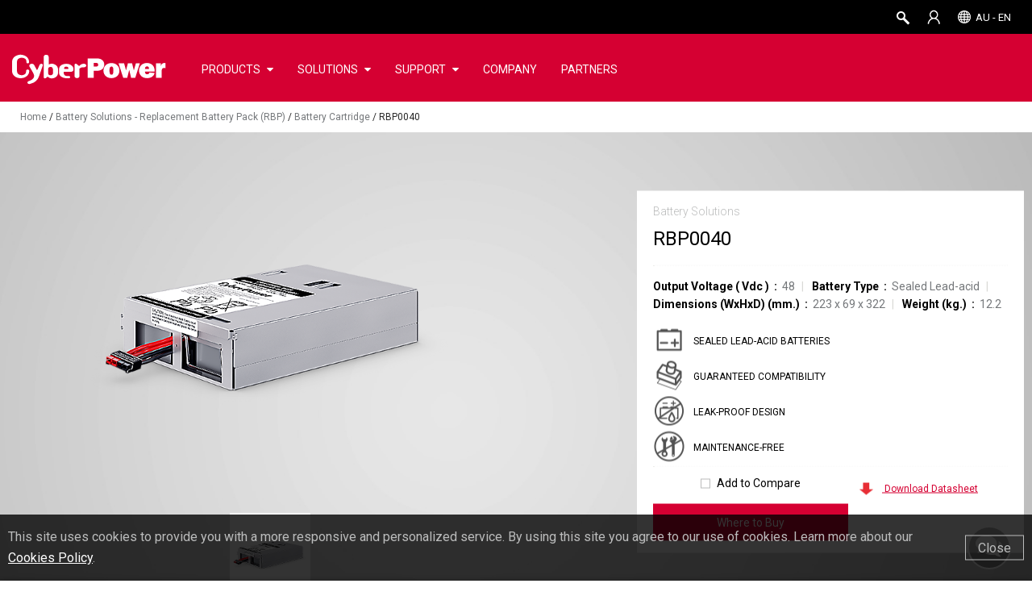

--- FILE ---
content_type: text/html; charset=utf-8
request_url: https://www.cyberpower.com/au/en/product/sku/rbp0040
body_size: 98801
content:




<!doctype html><!--[if lt IE 7]> <html class="no-js lt-ie9 lt-ie8 lt-ie7" lang="en-AU"> <![endif]--><!--[if IE 7]>    <html class="no-js lt-ie9 lt-ie8" lang="en-AU"> <![endif]--><!--[if IE 8]>    <html class="no-js lt-ie9" lang="en-AU"> <![endif]--><!--[if gt IE 8]><!--> <html class="no-js" lang="en-AU"> <!--<![endif]-->
<head>
    <meta charset="utf-8">
    <meta http-equiv="X-UA-Compatible" content="IE=edge,chrome=1">

    
                    <title>RBP0040 | CyberPower</title> 


    <!--[if IE]><script type="text/javascript" src="/js/libs/excanvas.js"></script><![endif]-->
    <meta content="text/html; charset=utf-8" http-equiv="Content-Type">
    
    <link rel="shortcut icon" type="image/png" href="/images/cp-favicon.png">
    <meta name="keywords" content="">
    <meta name="description" content="CyberPower RBP0040 restores life to UPS systems to keep up the system&#39;s performance. The ready-to-use battery pack allows users to replace batteries easily. The Replacement Battery Pack (RBP) adopts leak-proof sealed lead-acid battery which is stable and safe, to ensure the power system&#39;s reliability.">
           <meta property="og:title" content="">
           <meta property="og:image" content="">
           <meta property="og:description" content="">

    <!--hreflang-->

    
    <meta property="og:url" content="">
    <meta property="og:site_name" content="">
    
    <meta name="viewport" content="width=device-width, initial-scale=1.0 ,user-scalable=no">
    
    
    
        <link rel="preload" href="https://fonts.googleapis.com/css?family=Roboto:300,400,700&display=swap&subset=cyrillic,cyrillic-ext,greek,greek-ext,latin-ext,vietnamese">
        <link href="https://fonts.googleapis.com/css?family=Roboto:300,400,700&display=swap&subset=cyrillic,cyrillic-ext,greek,greek-ext,latin-ext,vietnamese" rel="stylesheet">
    
    <link rel="stylesheet" href="/css/style.css?_-8584349331416700841">
    <link href="/css/jquery-ui.css?_-8584349331416700841" rel="stylesheet" type="text/css">
    <link href="/css/jquery-ui-1.10.4.custom.css?_-8584349331416700841" rel="stylesheet" type="text/css">
    <link rel="stylesheet" type="text/css" href="/css/nav.css?_-8584349331416700841" media="all">
    <link rel="stylesheet" type="text/css" href="/css/all.css?_-8584349331416700841" media="all">
    <link rel="stylesheet" type="text/css" href="/css/small.css?_-8584349331416700841" media="all and (max-width: 767px)">
    <link rel="stylesheet" type="text/css" href="/css/middle.css?_-8584349331416700841" media="all and (min-width: 768px) and (max-width: 960px)">
    <link rel="stylesheet" type="text/css" href="/css/max.css?_-8584349331416700841" media="all and (min-width: 1280px)">
    <link rel="stylesheet" type="text/css" href="/css/mobile.css?_-8584349331416700841" media="all and (max-width: 480px)">
    <link rel="stylesheet" href="/css/font-awesome.min.css">
    <link rel="stylesheet" href="/css/print.css" media="print">
    <!--<link rel="stylesheet" type="text/css" href="css/mobile.css" media="screen and (max-device-width: 480px)">-->
    


    <script src="/js/libs/modernizr-2.6.2.min.js?~v=mwZKnSBbP5iUP24sQBsbPPmXWsaj0gcfsJGdbZ6QNls1"></script>

    <script src="/js/libs/jquery-1.11.0.min.js?~v=MIRnW2sTb33ztyEJFv4KwUr3gNfV94IewQZduoprhUw1"></script>
<script src="/js/libs/jquery.cookie.js?~v=L0HlixIXIVgYNT5xrQ0xH_Jr-kLV6b3AZVNZOQ3zHas1"></script>

    
    <link href="/css/unslider.css?~v=5Try30KSGwQp6RVXj4msk-Xel_DY6hslXdVTespvxV01" rel="stylesheet">
<link href="/css/unslider-dots.css?~v=CiL8Hc4Y26jL9J62-3OJU-ZewMpiDvHZeUonSCFJ8Vg1" rel="stylesheet">
<link href="/css/jen.css?~v=ZzjyiH4tu8IYKhy7ONJHJ-hFYD9euRnk0E_VzcrwU-Y1" rel="stylesheet">
<link href="/css/footer-in04.css?~v=TwGhOK7bG2WrudiO0Nco7_CrDkA1MRyEXmDfSCevDLo1" rel="stylesheet">

    <script src="/js/libs/jquery.flexslider.js?~v=Q8I7puF9QmH9jj7JEqKfuJWFeQfDHp2UHYovKOtV3sY1"></script>
<script src="/js/libs/jquery.imagesloaded.js?~v=dJ23nf9VPfy70vIy_PT1dOqgPjlxsz_vgCNxyEa0sGM1"></script>
<script src="/js/libs/jquery.sticky.js?~v=tt9XN8oMGDFaTdfzHtjCuGIP1d8HakcZWj92_MgO45Y1"></script>
<script src="/js/libs/jquery.tinyscrollbar.js?~v=lrYdWZX7lciGli30LwXXmsfpisb6NT_dVkVMERte3QQ1"></script>
<script src="/js/libs/jqueryEasing-1.9.1.min.js?~v=MDvsVgVgrOfA2X0BRVLjXy4h3-A8n2OwgE9-KTxtepk1"></script>
<script src="/js/libs/jquery.mousewheel-3.1.6.js?~v=5cAJZu5jehTA9HM-r-s4kEs12jAqda7yqjETCeqhb0U1"></script>
<script src="/js/libs/jquery.actual.min.js?~v=lKJhhkavZgDf4Qz_xd2S8zKTlYJy39zfzX6_ykMj32A1"></script>

    <script src="/js/libs/device.js?~v=n2k6SRbQV-gdTYHStgeadhB4qzu_Fxig7TeeYNCAO4w1"></script>
<script src="/js/libs/jquery.bxslider.js?~v=PwNkPgWCcbzhzORzHLug7laSFR-qKXiPwxaMgtkFS4U1"></script>
<script src="/js/libs/TweenMax.min.js?~v=bVE22Yg8E6iPRHP7UQdrN1lVqMkW33gtTkWccDI0T2I1"></script>
<script src="/js/libs/ScrollToPlugin.min.js?~v=OiqNxr2O0m5IdjhkBXjcTclntRAZGCj7Nim8v0kmEW41"></script>
<script src="/js/libs/CSSPlugin.min.js?~v=WxW2hPMYp7q8vX967UFe9VIdts9kNF6fGvBdVlb7H8s1"></script>
<script src="/js/libs/plugins.js?~v=09g53miPbA_MPWxuSmQxBXpO8T5un1HGf1wL3HhDXb41"></script>
<script src="/js/libs/svg.min.js?~v=88LMU6gVOZljvGCwCasgm-InSNbxBLRrUnNSJHmRrWo1"></script>
<script src="/js/libs/retina.js?~v=8eFB5PaalANwwGcgA-dw0MeqAyrQMHk4zrTEUWaISOU1"></script>
<script src="/js/libs/unslider-min.js?~v=ui537z43XJhfSFwnKkL9ZOOMONQu-LGW5M798BR4Ysk1"></script>
<script src="/js/main.js?~v=_Wxt3Xg9Fii3J9ITEkXNNGenSqdyqJtaUAQ0s7uga-k1"></script>
<script src="/js/jen.js?~v=VfDyvB6_K0O-Blat5if6VFJtM79Esor0IGgInfLpoY01"></script>

    <script src="/js/libs/jquery-ui-1.10.2.custom.min.js?~v=QRnFVz4RrJDGiUtoVLbKLj-A_v02Q9uZoerm7Gi1Scc1"></script>



    
    <script type="text/javascript" src="https://www.cyberpower.com/BasePage/WebsiteBasePage.js"></script>
    <script type="text/javascript" src="https://www.cyberpower.com/Scripts/SystemHitsLog.js"></script>

    <script type="text/javascript">

        function VideoPopUpNew(item) {
            var src = $(item).attr('src');
            if (src.indexOf('?rel=0') == -1) src += '?rel=0';
            var div = $('#youtubePopup');
            div.find('iframe').attr('src', src);
            div.fadeIn().addClass('PopupOn');
        }
        var popupScrollTop;
        function noVideoPopup(e, item) {
            e.preventDefault();
            var $this = $(item),
                href = $this.attr('url');
            popupScrollTop = $(window).scrollTop();
            $(href).fadeIn().addClass('active');
            $('html, body').addClass('popupOn');
            $('body').scrollTop(popupScrollTop);
            $.unblockUI();
        }
    </script>


    <script src="//code.jquery.com/ui/1.11.4/jquery-ui.js?_-8584349331416700841"></script>
    <!-- Global Site Tag (gtag.js) - Google Analytics -->
    <script async="" src="https://www.googletagmanager.com/gtag/js?id=G-8PLCSZ4W52"></script>
    <!-- Google Tag Manager -->
    <script>        (function (w, d, s, l, i) {
            w[l] = w[l] || []; w[l].push({ 'gtm.start':
                    new Date().getTime(), event: 'gtm.js'
            }); var f = d.getElementsByTagName(s)[0],
                j = d.createElement(s), dl = l != 'dataLayer' ? '&l=' + l : ''; j.async = true; j.src =
                'https://www.googletagmanager.com/gtm.js?id=' + i + dl; f.parentNode.insertBefore(j, f);
        })(window, document, 'script', 'dataLayer', 'GTM-5VL78B');
    </script>
    <!-- End Google Tag Manager -->

    <script>
    $(function () {

        
        if ('0' == '1') {
            window.location.href = '/au/en';
        }

        var url = location.href;
        if (url.indexOf('demo.cyberpower.com') != -1) {
            $.cookie('urlCookie', url, { path: '/', expires: 1 });

            if ($.cookie("demo-stagein") == null || $.cookie("demo-stagein") == '') {
                setTimeout(function () { location.href = 'https://demo.cyberpower.com/demo-login'; }, 100);
            }
        }

        TopBarReady();

        BrowserDetect();

        // googleAnalysis
        window.dataLayer = window.dataLayer || [];
        function gtag() { dataLayer.push(arguments); }
        gtag('js', new Date());
        gtag('config', 'G-8PLCSZ4W52');

        $(document).on('click', '.downloadGa', function () {

            var category = ($(this).attr('category'));
            var label = ($(this).attr('label'));
            gtag('event', 'Download', {
                'event_category': category,
                'event_label': label
            });
        });

        $(document).on('click', '.videoGa', function () {

            var label = ($(this).attr('label'));
            gtag('event', 'Watch Video', {
                'event_category': 'Video',
                'event_label': label
            });
        });

        $(document).on('click', '.bannerGa', function () {

            var label = ($(this).attr('label'));
            gtag('event', 'Watch Video', {
                'event_category': 'Banner',
                'event_label': label
            });
        });

        $(document).on('click', '.SeriesGa', function () {

            var category = ($(this).attr('category'));
            var label = ($(this).attr('label'));
            var action = ($(this).attr('action'));
            gtag('event', action, {
                'event_category': category,
                'event_label': label
            });
        });

        $(document).on('click', '.SkuGa', function () {
            var category = ($(this).attr('category'));
            var label = ($(this).attr('label'));
            var action = ($(this).attr('action'));
            gtag('event', action, {
                'event_category': category,
                'event_label': label
            });
        });

        $('.SurveyGa').on('change', function () {

            var category = ($(this).attr('category'));
            var label = ($(this).attr('label'));
            var action = ($(this).attr('action'));
            gtag('event', action, {
                'event_category': category,
                'event_label': label
            });
        });

        $(document).on('click', '.faqOpen', function () {

            var category = ($(this).attr('category'));
            var label = ($(this).attr('label'));
            var action = ($(this).attr('action'));
            gtag('event', action, {
                'event_category': category,
                'event_label': label
            });
        });

        $(document).on('click', '.loginTab', function () {
            var category = ($(this).attr('category'));
            var label = ($(this).attr('label'));
            var action = ($(this).attr('action'));
            var find = ' ';
            var re = new RegExp(find, 'g');
            gtag('event', action, {
                'event_category': category,
                'event_label': label
            });
            if ($(this).attr('name') != null && $(this).attr('name') != '') {
                if (history.pushState) {
                    window.history.pushState('none', '', location.pathname + $(this).attr('name').replace(re, '-'));
                }
            }
        });

        $(document).on('click', '.gaTag', function () {
            var category = ($(this).attr('category'));
            var label = ($(this).attr('label'));
            var action = ($(this).attr('action'));
            //console.log("category: " + category + " label: " + label + " action: " + action);
            gtag('event', action, {
                'event_category': category,
                'event_label': label
            });
        });

        $(document).on('click', '.PDUvideoGa', function () {
            var category = ($(this).attr('category'));
            var label = ($(this).attr('label'));
            var action = ($(this).attr('action'));
            gtag('event', action, {
                'event_category': category,
                'event_label': label
            });
        });

        $('.changePass').click(function () {
            $('#resetPopupInfo').fadeIn();
        });

        //DownloadLog
        $(document).on('click', '.downloadLog', function () {
            var name = ($(this).attr('label'));
            var documentId = ($(this).attr('docid'));
            var href = window.location.href;
            var substringurl = href.substring(0, href.indexOf('/', 8));
            var url = substringurl + '/au/en/File/GetFileSampleByType' + '?fileId=' + documentId + '&fileType=' + 'Download Center' + '&fileSubType=' + 'FileOriginal';
            var objectItem = new Object(); objectItem.Id = 0; objectItem.Action = 'Download'; objectItem.IP = ''; objectItem.UserName = ''; objectItem.URL = url; objectItem.FileName = name
            objectItem.HostName = window.location.hostname; objectItem.Country = ''; objectItem.City = ''; objectItem.ExecuteTime_TW = '';
            objectItem.ExecuteTime_Local = timenow(); objectItem.Note1 = ''; objectItem.Note2 = documentId; objectItem.Note3 = '';
            //寫入Log
            write(objectItem);
        });

        $(document).on('gatag', function (e, popin) {
            console.log(e);
            console.log(popin);

            var category = "Site Search";
            var label = popin.popin;
            var action = "Search";
            gtag('event', action, {
                'event_category': category,
                'event_label': label
            });
        });

        // show GCC Service Notice -- Start
        $(document).ready(function () {
            var siteDomain = "AU";
            var showGCCServiceNotice = false;
            var startDateStr = "";
            var endDateStr = "";
            var nowDate = new Date();
            var domainArr = ['AU', 'PH', 'MY', 'SG', 'UK'];
            if (domainArr.indexOf(siteDomain) != -1 && "1" != "0") {
                if (startDateStr != "" && endDateStr != "") {
                    var startDate = new Date(startDateStr);
                    var endDate = new Date(endDateStr);
                    if (nowDate <= endDate && nowDate >= startDate) {
                        showGCCServiceNotice = true;
                    }
                }
                else if (startDateStr != "") {
                    var startDate = new Date(startDateStr);
                    if (nowDate >= startDate) {
                        showGCCServiceNotice = true;
                    }
                }
            }

            if (showGCCServiceNotice && domainArr.indexOf(siteDomain) != -1) {
                var LiveChatRedirection = "/contact/email";
                if (LiveChatRedirection != "") {
                    var url = LiveChatRedirection;
                    if (LiveChatRedirection.indexOf("http") == -1) {
                        url = "/" + 'au' + "/" + 'en' + LiveChatRedirection;
                    }
                    $('.liveChat').attr('url', url);
                }
                $('.liveChat').attr("onclick", "GCCPopup(event,this);");
            }
        });
        

        $('#GCCServiceNoticeId').on('click', function () {
            if ("0" != "0") {
                if ($('#GCCServiceNoticePopup').attr("page") != undefined) {
                    $.cookie(siteDomain + "GCCServiceNoticeLiveChatCookie", "GCCServiceNotice", { path: '/' });
                    window.location.href = $('#GCCServiceNoticePopup').attr("page");
                }
                else {
                    $.cookie(siteDomain + "GCCServiceNoticeCookie", "GCCServiceNotice", { path: '/' });
                }
            }
            else {
                if ($('#GCCServiceNoticePopup').attr("page") != undefined) {
                    window.location.href = $('#GCCServiceNoticePopup').attr("page");
                }
            }
        });

        $('#GCCServiceNoticeBtn').on('click', function () {
            if ("0" != "0") {
                if ($('#GCCServiceNoticePopup').attr("page") != undefined) {
                    $.cookie(siteDomain + "GCCServiceNoticeLiveChatCookie", "GCCServiceNotice", { path: '/' });
                    window.location.href = $('#GCCServiceNoticePopup').attr("page");
                }
                else {
                    $.cookie(siteDomain + "GCCServiceNoticeCookie", "GCCServiceNotice", { path: '/' });
                }
            }
            else {
                if ($('#GCCServiceNoticePopup').attr("page") != undefined) {                    
                    window.location.href = $('#GCCServiceNoticePopup').attr("page");
                }
            }
        });

        //let options = {
        //    year: "numeric",
        //    month: "long",
        //    day: "numeric",
        //    hour: "numeric",
        //    minute: "numeric",
        //    second: "numeric",
        //    timeZone: "Australia/Sydney",
        //    timeZoneName: "short",
        //};

        //options.year = new Date().getFullYear();
        //options.month = new Date().getMonth();
        //options.day = new Date().getDay();
        //options.hour = new Date().getHours();
        //options.minute = new Date().getMinutes();
        //options.second = new Date().getSeconds();
    });

    function GCCPopup(e, item) {
        e.preventDefault();
        var $this = $(item),
            url = $this.attr('url');
        popupScrollTop = $(window).scrollTop();

        if (showGCCServiceNotice && ($.cookie(siteDomain + 'GCCServiceNoticeLiveChatCookie') == null || $.cookie(siteDomain + 'GCCServiceNoticeLiveChatCookie') == '')) {
            var announcementText = "CyberPower&#39;s “Live Chat” customer support is temporarily unavailable. For any inquiries, please contact us via “Email Us” or “Call Us”. We will respond as soon as possible. Thank you for your understanding." == "" ? "" : "<li>" + 'CyberPower&#39;s “Live Chat” customer support is temporarily unavailable. For any inquiries, please contact us via “Email Us” or “Call Us”. We will respond as soon as possible. Thank you for your understanding.' + "</li>";
            $('#GCCServiceNoticePopup').find('#AnnouncementText').html(announcementText);
            $('#GCCServiceNoticePopup').attr("page", url);
            $('#GCCServiceNoticePopup').fadeIn();
        }
        else {
            window.location.href = url;
        }
    }

    function LanguageReady() {
        $.ajax({
            url: "/au/en/Ajax/ReadDomainLanguageItemList",
            type: "POST",
            dataType: "json",
            async: false,
            success: function (result) {
                $('#DisplayLang').text('');
                $('#LangUL').empty();
                $.each(result, function () {
                    if (this.LanguageCode == 'en') {
                        $('#DisplayLang').text(this.LanguageName);
                        $.cookie("WebsiteMultiLang", this.LanguageCode, { expires: 365, path: '/' });
                    }
                    //Todo alink未新增Title
                    $('#LangUL').append('<li><a href="/" onclick="return ChangeLanguage(\'' + this.LanguageCode + '\')">' + this.LanguageName + '</a></li>');
                });

                //若Language不在Domain清單中則導回預設頁

                if (!$('#DisplayLang').text()) {
                    var url = '/global/en';
                    window.location.href = url;
                }
                result.length > 1 ? $('#DisplayLang').parent().show() : $('#DisplayLang').parent().hide();
            }
        });
    }

    function AccountReady() {

        var accountStr = '';
        var userName = '';
        if ($.cookie("UserName") != undefined && $.cookie("UserName") != '') {
            userName = $.cookie("UserName");
        }
        if ($.cookie("CPSAccount") != undefined && $.cookie("CPSAccount") != '') {
            accountStr += '<a class="topUser">' + userName + '</a>';
            accountStr += '<div class="topSubMenu" >';
            accountStr += '<ul>';
            accountStr += '<li><a href="/au/en/account/signin" onclick="AccountLinkClick(this);">' + $('#General_ViewAccount').val() + '</a></li>';
            accountStr += '<li><a href="/au/en/account/signin" class="LnkLogout">' + $("#General_Logout").val() + '</a></li>';
            accountStr += '</ul>';
            accountStr += '</div>';
        } else {
            // 20180601 Larry 拿掉Account文字
            // accountStr = '<a class="topAccount" href="/au/en/account/signin">' + $("#General_Header_MyAccount").val() + '</a>';
            accountStr = '<a class="topAccount" href="/au/en/account/signin" langlisttitle="Account"><span>' + $("#General_Header_MyAccount").val() + '</span></a>';
        }

        $('#LiAccount').html(accountStr);

        if ($('.sMenu #sMenu').show()) {
            $('.LoginUserName').html("Hi " + userName + ",");
        } else {
            $('.LoginUserName').html(userName);
        }
    }

    //動態讀取Cookie後才顯示Top Bar
    function TopBarReady() {
        // 20180601 Larry  拿掉語言選單
        // LanguageReady();
        AccountReady();
        $('#top ul').show();
    }

    function ChangeLanguage(newLang) {
        var domain = 'au';
        var language = 'en';
        if (domain && language) {
            var url = window.location.href;
            var host = window.location.host;
            var replaceUrl = host + '/' + domain + '/' + newLang;
            var indexArr = [
                host + '/' + domain + '/' + language,
                host + '/' + domain,
            ];
            $.each(indexArr, function () {
                if (url.indexOf(this) != -1) {
                    replaceUrl = url.replace(this, replaceUrl);
                    return false;
                }
            });
            $.cookie("WebsiteMultiLang", newLang, { expires: 365, path: '/' });
            window.location.href = replaceUrl;
        }
        return false;
    }

    //        function googleAnalysis() {
    //                window.dataLayer = window.dataLayer || [];
    //                function gtag(){dataLayer.push(arguments);}
    //                gtag('js', new Date());
    //                gtag('config', 'G-8PLCSZ4W52');
    //
    //              2019/01/02 Andy註解
    //            (function(i,s,o,g,r,a,m){i['GoogleAnalyticsObject']=r;i[r]=i[r]||function(){
    //                (i[r].q=i[r].q||[]).push(arguments)},i[r].l=1*new Date();a=s.createElement(o),
    //                    m=s.getElementsByTagName(o)[0];a.async=1;a.src=g;m.parentNode.insertBefore(a,m)
    //            })(window,document,'script','//www.google-analytics.com/analytics.js','ga');

    //            ga('create', 'G-8PLCSZ4W52', 'auto');
    //            ga('send', 'pageview');
    //        }

    function BrowserDetect() {
        var ua = window.navigator.userAgent;
        var browversion = 0;
        // IE 10 or older => return version number
        var msie = ua.indexOf('MSIE ');
        if (msie > 0) {
            browversion = parseInt(ua.substring(msie + 5, ua.indexOf('.', msie)), 10);
        }

        // IE 11 => return version number
        var trident = ua.indexOf('Trident/');
        if (trident > 0) {
            var rv = ua.indexOf('rv:');
            if (rv > 0) {
                browversion = parseInt(ua.substring(rv + 3, ua.indexOf('.', rv)), 10);
            }
        }

        //             // IE 12 => return version number
        //             var edge = ua.indexOf('Edge/');
        //              if (edge > 0) {
        //               browversion =  parseInt(ua.substring(edge + 5, ua.indexOf('.', edge)), 10);
        //             }
        if (browversion != 0 && browversion <= 11 && ($.cookie('browserIE_Old') == null || $.cookie('browserIE_Old') == '')) {
            $('#browserPopup').fadeIn();
            $.cookie("browserIE_Old", "IE-old", { path: '/' });
        }
        //alert(ua);
    }

    //            $(window).load(function() {
    //		        // Animate loader off screen
    //		        $(".pre-loading").fadeOut("slow");;
    //	        });

</script>
            <script type="application/ld+json">
            { "@context": "http://schema.org",
             "@type": "BreadcrumbList",
             "itemListElement": [{"@type": "ListItem",
                    "position":1,
                    "item":{
                        "id":"https://www.cyberpower.com/au/en",
                        "name":"Home"}
                    },{"@type": "ListItem",
                    "position":2,
                    "item":{
                        "id":"https://www.cyberpower.com/au/en/product/overview",
                        "name":"Batteries"}
                    },{"@type": "ListItem",
                    "position":3,
                    "item":{
                        "id":"https://www.cyberpower.com/au/en/product/series/replacement_battery_pack",
                        "name":"Battery Cartridge"}
                    },{"@type": "ListItem",
                    "position":4,
                    "item":{
                        "id":"https://www.cyberpower.com/au/en/product/sku/rbp0040",
                        "name":"RBP0040"}
                    }]}</script>

</head>
<body>
<!-- Google Tag Manager (noscript) -->
<noscript><iframe src="https://www.googletagmanager.com/ns.html?id=GTM-5VL78B" height="0" width="0" style="display:none;visibility:hidden"></iframe></noscript>
<!-- End Google Tag Manager (noscript) -->

    <!--[if lt IE 7]><p class=chromeframe>Your browser is <em>ancient!</em> <a href="http://browsehappy.com/">Upgrade to a different browser</a> or <a href="http://www.google.com/chromeframe/?redirect=true">install Google Chrome Frame</a> to experience this site.</p><![endif]-->
    <a name="backtotop" id="backtotop"></a>
    

<link href="/css/Search.css?~v=vzoZ4Y4_59AKMDL3oj9ApFCuFDj3CRmD2LAl5u8xLUE1" rel="stylesheet">

<div style="display:none">
    <form>
        <input type="text" title="Chaff for Chrome Smart Lock">
        <input type="password" title="Chaff for Chrome Smart Lock">
    </form>
</div>
<!-- small device nav -->
<div id="small_Nav">
    <div class="nav_icon hover">
        <span class="nav_top"></span>
        <span class="nav_middle"></span>
        <span class="nav_bottom"></span>
    </div>
    
    <a href="/au/en" class="logo_s"></a>
    <a class="mobileSearch" onclick="$('#searchPopup').show();$('#TxtModel').focus();"></a>
    
    
</div>
<!-- sMenu -->
<div class="sMenu" id="sMenu">
    <div class="sAccount">
        <a onclick="AccountLinkClick(this);">
            <i class="fa fa-user-circle-o" aria-hidden="true"></i>
            <span langkey="Account_Signin_Button_Login">Login</span>
        </a>
    </div>
    <ul>
        <li class="slideDownMenu" id="loginId" style="display: none">
            <a><span class="LoginUserName"></span></a>
            <div class="sSubMenu">
                <ul>
                    <li><a href="/au/en/account/info" onclick="AccountLinkClick(this);"><span langlist="Account" value="My Profile">My Profile</span></a></li>
                    <li><a href="/au/en/account/product/list"><span value="Product Registration" langlist="Account">Product Registration</span></a></li>
                    <li><a class='changePass hover'><span langkey="Account_ChangePassword">Change Password</span></a></li>
                    <li><a href="#" class="LnkLogout"><span langkey="Button_Logout">Sign Out</span></a></li>
                </ul>
            </div>
        </li>
                    <li class="slideDownMenu">
                        <a><span langlist="Menu Pool" value="PRODUCTS">PRODUCTS</span></a>
                        <div class="sSubMenu">
                            <ul itemscope="" itemtype="http://www.schema.org/SiteNavigationElement">
                                            <li class="slideDownMenu" itemprop="name">
                                                <a langlist="Product Type" value="UPS Systems" itemprop="url">UPS Systems</a>
                                                <div class="sContentMenu">

                                                    <ul>

                                                        <li class="slideDownMenu">
                                                            <a><span langlist="Tab" value="Home and Office">Home and Office</span></a>
                                                            <div class="sProductMenu">
                                                                <ul>
                                                                    <li>
                                                                        <a href="/au/en/product/overview/ups-systems/home-and-office" title="Product at a Glance" langkeytitle="Product at a Glance"><span langkey="Product at a Glance">Product at a Glance</span></a>
                                                                    </li>
                                                                        <li><a href="/au/en/product/comparison/ups-systems/home-and-office" title="Product Comparison" langkeytitle="Product Comparison"><span langkey="Product Comparison">Product Comparison</span></a></li>
                                                                                                                                        <li><a href="/au/en/product/series/bu" langlist="Backup UPS Systems" value="BU" title="BU" langlisttitle="Backup UPS Systems">BU</a></li>
                                                                        <li><a href="/au/en/product/series/brics_lcd" langlist="Backup UPS Systems" value="BRICs LCD" title="BRICs LCD" langlisttitle="Backup UPS Systems">BRICs LCD</a></li>
                                                                        <li><a href="/au/en/product/series/ut" langlist="Backup UPS Systems" value="UT" title="UT" langlisttitle="Backup UPS Systems">UT</a></li>
                                                                        <li><a href="/au/en/product/series/value_soho" langlist="Backup UPS Systems" value="Value SOHO" title="Value SOHO" langlisttitle="Backup UPS Systems">Value SOHO</a></li>
                                                                        <li><a href="/au/en/product/series/value_pro" langlist="Backup UPS Systems" value="Value Pro" title="Value Pro" langlisttitle="Backup UPS Systems">Value Pro</a></li>
                                                                        <li><a href="/au/en/product/series/pfc_sinewave_gen._2" langlist="Backup UPS Systems" value="PFC Sinewave Gen. 2" title="PFC Sinewave" langlisttitle="Backup UPS Systems">PFC Sinewave</a></li>
                                                                </ul>
                                                            </div>


                                                        </li>
                                                        <li class="slideDownMenu">
                                                            <a><span langlist="Tab" value="Enterprise">Enterprise</span></a>
                                                            <div class="sProductMenu">
                                                                <ul>
                                                                    <li>
                                                                        <a href="/au/en/product/overview/ups-systems/enterprise" title="Product at a Glance" langkeytitle="Product at a Glance"><span langkey="Product at a Glance">Product at a Glance</span></a>
                                                                    </li>
                                                                        <li><a href="/au/en/product/comparison/ups-systems/enterprise" title="Product Comparison" langkeytitle="Product Comparison"><span langkey="Product Comparison">Product Comparison</span></a></li>
                                                                                                                                        <li><a href="/au/en/product/series/pfc_sinewave_(e)" langlist="Smart App UPS Systems" value="PFC Sinewave (E)" title="PFC Sinewave (E)" langlisttitle="Smart App UPS Systems">PFC Sinewave (E)</a></li>
                                                                        <li><a href="/au/en/product/series/office_rackmount" langlist="Smart App UPS Systems" value="Office Rackmount" title="Office Rackmount" langlisttitle="Smart App UPS Systems">Office Rackmount</a></li>
                                                                        <li><a href="/au/en/product/series/professional_tower" langlist="Smart App UPS Systems" value="Professional Tower" title="Professional Tower" langlisttitle="Smart App UPS Systems">Professional Tower</a></li>
                                                                        <li><a href="/au/en/product/series/professional_rackmount" langlist="Smart App UPS Systems" value="Professional Rackmount" title="Professional Rackmount" langlisttitle="Smart App UPS Systems">Professional Rackmount</a></li>
                                                                        <li><a href="/au/en/product/series/online_(high-density)" langlist="Smart App UPS Systems" value="Online (High-Density)" title="Online (High-Density)" langlisttitle="Smart App UPS Systems">Online (High-Density)</a></li>
                                                                        <li><a href="/au/en/product/series/online" langlist="Smart App UPS Systems" value="Online" title="Online" langlisttitle="Smart App UPS Systems">Online</a></li>
                                                                        <li><a href="/au/en/product/series/online_s_(premium)" langlist="Smart App UPS Systems" value="Online S (Premium)" title="Online S" langlisttitle="Smart App UPS Systems">Online S</a></li>
                                                                </ul>
                                                            </div>


                                                        </li>

                                                      
                                                    </ul>


                                                </div>
                                            </li>
                                            <li class="slideDownMenu" itemprop="name">
                                                <a langlist="Product Type" value="UPS Systems (3-Phase)" itemprop="url">UPS Systems (3-Phase)</a>
                                                <div class="sContentMenu">

                                                    <ul>

                                                        <li class="slideDownMenu">
                                                            <a><span langlist="Tab" value="Data Centre">Data Centre</span></a>
                                                            <div class="sProductMenu">
                                                                <ul>
                                                                    <li>
                                                                        <a href="/au/en/product/overview/ups-systems-(3-phase)/data-centre" title="Product at a Glance" langkeytitle="Product at a Glance"><span langkey="Product at a Glance">Product at a Glance</span></a>
                                                                    </li>
                                                                        <li><a href="/au/en/product/comparison/ups-systems-(3-phase)/data-centre" title="Product Comparison" langkeytitle="Product Comparison"><span langkey="Product Comparison">Product Comparison</span></a></li>
                                                                                                                                        <li><a href="/au/en/product/series/rt33_(3-phase)" langlist="Datacenter UPS Systems" value="RT33 (3-Phase)" title="RT33 (3-Phase)" langlisttitle="Datacenter UPS Systems">RT33 (3-Phase)</a></li>
                                                                        <li><a href="/au/en/product/series/online_(3-phase)" langlist="Datacenter UPS Systems" value="Online (3-Phase)" title="Online (3-Phase)" langlisttitle="Datacenter UPS Systems">Online (3-Phase)</a></li>
                                                                        <li><a href="/au/en/product/series/online_s_(3-phase)" langlist="Datacenter UPS Systems" value="Online S (3-Phase)" title="Online S (3-Phase)" langlisttitle="Datacenter UPS Systems">Online S (3-Phase)</a></li>
                                                                        <li><a href="/au/en/product/series/modular_ups_(3-phase)" langlist="Datacenter UPS Systems" value="Modular UPS (3-Phase)" title="Modular UPS (3-Phase)" langlisttitle="Datacenter UPS Systems">Modular UPS (3-Phase)</a></li>
                                                                        <li><a href="/au/en/product/series/hstp3t_(3-phase)" langlist="Datacenter UPS Systems" value="HSTP3T (3-Phase)" title="HSTP3T (3-Phase)" langlisttitle="Datacenter UPS Systems">HSTP3T (3-Phase)</a></li>
                                                                </ul>
                                                            </div>


                                                        </li>

                                                      
                                                    </ul>


                                                </div>
                                            </li>
                                            <li class="slideDownMenu" itemprop="name">
                                                <a langlist="Product Type" value="UPS Management" itemprop="url">UPS Management</a>
                                                <div class="sContentMenu">

                                                    <ul>

                                                        <li class="slideDownMenu">
                                                            <a><span langlist="Tab" value="Software Management">Software Management</span></a>
                                                            <div class="sProductMenu">
                                                                <ul>
                                                                    <li>
                                                                        <a href="/au/en/product/overview/ups-management/software-management" title="Product at a Glance" langkeytitle="Product at a Glance"><span langkey="Product at a Glance">Product at a Glance</span></a>
                                                                    </li>
                                                                                                                                        <li><a href="/au/en/product/series/powerpanel_personal" langlist="Software" value="PowerPanel Personal" title="PowerPanel Personal" langlisttitle="Software">PowerPanel Personal</a></li>
                                                                        <li><a href="/au/en/product/series/powerpanel_business" langlist="Software" value="PowerPanel Business" title="PowerPanel Business" langlisttitle="Software">PowerPanel Business</a></li>
                                                                        <li><a href="/au/en/product/series/powerpanel_enterprise" langlist="Software" value="PowerPanel Enterprise" title="PowerPanel Enterprise" langlisttitle="Software">PowerPanel Enterprise</a></li>
                                                                        <li><a href="/au/en/product/series/powerpanel_cloud" langlist="Software" value="PowerPanel Cloud" title="PowerPanel Cloud" langlisttitle="Software">PowerPanel Cloud</a></li>
                                                                </ul>
                                                            </div>


                                                        </li>
                                                        <li class="slideDownMenu">
                                                            <a><span langlist="Tab" value="Network Card and Sensor">Network Card and Sensor</span></a>
                                                            <div class="sProductMenu">
                                                                <ul>
                                                                    <li>
                                                                        <a href="/au/en/product/overview/ups-management/network-card-and-sensor" title="Product at a Glance" langkeytitle="Product at a Glance"><span langkey="Product at a Glance">Product at a Glance</span></a>
                                                                    </li>
                                                                                                                                        <li><a href="/au/en/product/series/remote_management_card" langlist="Smart Management Solutions" value="Remote Management Card" title="Remote Management Card" langlisttitle="Smart Management Solutions">Remote Management Card</a></li>
                                                                        <li><a href="/au/en/product/series/remote_cloud_card" langlist="Smart Management Solutions" value="Remote Cloud Card" title="Remote Cloud Card" langlisttitle="Smart Management Solutions">Remote Cloud Card</a></li>
                                                                        <li><a href="/au/en/product/series/onsite_management_card" langlist="Smart Management Solutions" value="Onsite Management Card" title="Onsite Management Card" langlisttitle="Smart Management Solutions">Onsite Management Card</a></li>
                                                                        <li><a href="/au/en/product/series/environmental_sensor" langlist="Smart Management Solutions" value="Environmental Sensor" title="Environmental Sensor" langlisttitle="Smart Management Solutions">Environmental Sensor</a></li>
                                                                </ul>
                                                            </div>


                                                        </li>

                                                      
                                                    </ul>


                                                </div>
                                            </li>
                                            <li class="slideDownMenu" itemprop="name">
                                                <a langlist="Product Type" value="Power Distribution" itemprop="url">Power Distribution</a>
                                                <div class="sContentMenu">

                                                    <ul>

                                                        <li class="slideDownMenu">
                                                            <a><span langlist="Tab" value="Power Distribution Unit (PDU)">Power Distribution Unit (PDU)</span></a>
                                                            <div class="sProductMenu">
                                                                <ul>
                                                                    <li>
                                                                        <a href="/au/en/product/overview/power-distribution/power-distribution-unit-(pdu)" title="Product at a Glance" langkeytitle="Product at a Glance"><span langkey="Product at a Glance">Product at a Glance</span></a>
                                                                    </li>
                                                                        <li><a href="/au/en/product/comparison/power-distribution/power-distribution-unit-(pdu)" title="Product Comparison" langkeytitle="Product Comparison"><span langkey="Product Comparison">Product Comparison</span></a></li>
                                                                                                                                        <li><a href="/au/en/product/series/basic" langlist="Power Distribution Units" value="Basic" title="Basic" langlisttitle="Power Distribution Units">Basic</a></li>
                                                                        <li><a href="/au/en/product/series/metered" langlist="Power Distribution Units" value="Metered" title="Metered" langlisttitle="Power Distribution Units">Metered</a></li>
                                                                        <li><a href="/au/en/product/series/monitored" langlist="Power Distribution Units" value="Monitored" title="Monitored" langlisttitle="Power Distribution Units">Monitored</a></li>
                                                                        <li><a href="/au/en/product/series/switched" langlist="Power Distribution Units" value="Switched" title="Switched" langlisttitle="Power Distribution Units">Switched</a></li>
                                                                        <li><a href="/au/en/product/series/switched_metered-by-outlet" langlist="Power Distribution Units" value="Switched Metered-by-Outlet" title="Switched Metered-by-Outlet" langlisttitle="Power Distribution Units">Switched Metered-by-Outlet</a></li>
                                                                </ul>
                                                            </div>


                                                        </li>
                                                        <li class="slideDownMenu">
                                                            <a><span langlist="Tab" value="Automatic Transfer Switch (ATS)">Automatic Transfer Switch (ATS)</span></a>
                                                            <div class="sProductMenu">
                                                                <ul>
                                                                    <li>
                                                                        <a href="/au/en/product/overview/power-distribution/automatic-transfer-switch-(ats)" title="Product at a Glance" langkeytitle="Product at a Glance"><span langkey="Product at a Glance">Product at a Glance</span></a>
                                                                    </li>
                                                                        <li><a href="/au/en/product/comparison/power-distribution/automatic-transfer-switch-(ats)" title="Product Comparison" langkeytitle="Product Comparison"><span langkey="Product Comparison">Product Comparison</span></a></li>
                                                                                                                                        <li><a href="/au/en/product/series/metered_ats" langlist="Power Distribution Units" value="Metered ATS" title="Metered ATS" langlisttitle="Power Distribution Units">Metered ATS</a></li>
                                                                        <li><a href="/au/en/product/series/switched_ats" langlist="Power Distribution Units" value="Switched ATS" title="Switched ATS" langlisttitle="Power Distribution Units">Switched ATS</a></li>
                                                                </ul>
                                                            </div>


                                                        </li>

                                                      
                                                    </ul>


                                                </div>
                                            </li>
                                            <li class="slideDownMenu" itemprop="name">
                                                <a langlist="Product Type" value="Racks and Enclosures" itemprop="url">Racks and Enclosures</a>
                                                <div class="sContentMenu">

                                                    <ul>

                                                        <li class="slideDownMenu">
                                                            <a><span langlist="Tab" value="Server Racks">Server Racks</span></a>
                                                            <div class="sProductMenu">
                                                                <ul>
                                                                    <li>
                                                                        <a href="/au/en/product/overview/racks-and-enclosures/server-racks" title="Product at a Glance" langkeytitle="Product at a Glance"><span langkey="Product at a Glance">Product at a Glance</span></a>
                                                                    </li>
                                                                        <li><a href="/au/en/product/comparison/racks-and-enclosures/server-racks" title="Product Comparison" langkeytitle="Product Comparison"><span langkey="Product Comparison">Product Comparison</span></a></li>
                                                                                                                                        <li><a href="/au/en/product/series/rack_enclosures" langlist="Racks" value="Rack Enclosures" title="Rack Enclosures" langlisttitle="Racks">Rack Enclosures</a></li>
                                                                        <li><a href="/au/en/product/series/open_frame_racks" langlist="Racks" value="Open Frame Racks" title="Open Frame Racks" langlisttitle="Racks">Open Frame Racks</a></li>
                                                                        <li><a href="/au/en/product/series/wall_mount_enclosures" langlist="Racks" value="Wall Mount Enclosures" title="Wall Mount Enclosures" langlisttitle="Racks">Wall Mount Enclosures</a></li>
                                                                </ul>
                                                            </div>


                                                        </li>

                                                      
                                                    </ul>


                                                </div>
                                            </li>
                                            <li class="slideDownMenu" itemprop="name">
                                                <a langlist="Product Type" value="Surge Protection" itemprop="url">Surge Protection</a>
                                                <div class="sContentMenu">

                                                    <ul>

                                                        <li class="slideDownMenu">
                                                            <a><span langlist="Tab" value="Home Theatre and IT">Home Theatre and IT</span></a>
                                                            <div class="sProductMenu">
                                                                <ul>
                                                                    <li>
                                                                        <a href="/au/en/product/overview/surge-protection/home-theatre-and-it" title="Product at a Glance" langkeytitle="Product at a Glance"><span langkey="Product at a Glance">Product at a Glance</span></a>
                                                                    </li>
                                                                                                                                        <li><a href="/au/en/product/series/home_theatre_and_it" langlist="Surge Protectors" value="Home Theatre and IT" title="Home Theatre and IT" langlisttitle="Surge Protectors">Home Theatre and IT</a></li>
                                                                </ul>
                                                            </div>


                                                        </li>

                                                      
                                                    </ul>


                                                </div>
                                            </li>
                                            <li class="slideDownMenu" itemprop="name">
                                                <a langlist="Product Type" value="Battery Solutions" itemprop="url">Battery Solutions</a>
                                                <div class="sContentMenu">

                                                    <ul>

                                                        <li class="slideDownMenu">
                                                            <a><span langlist="Tab" value="Battery Management">Battery Management</span></a>
                                                            <div class="sProductMenu">
                                                                <ul>
                                                                    <li>
                                                                        <a href="/au/en/product/overview/battery-solutions/battery-management" title="Product at a Glance" langkeytitle="Product at a Glance"><span langkey="Product at a Glance">Product at a Glance</span></a>
                                                                    </li>
                                                                                                                                        <li><a href="/au/en/product/series/battery_management_system" langlist="Batteries" value="Battery Management System" title="Battery Management System" langlisttitle="Batteries">Battery Management System</a></li>
                                                                        <li><a href="/au/en/product/series/powerpanel_battery_management" langlist="Software" value="PowerPanel Battery Management" title="PowerPanel Battery Management" langlisttitle="Software">PowerPanel Battery Management</a></li>
                                                                </ul>
                                                            </div>


                                                        </li>
                                                        <li class="slideDownMenu">
                                                            <a><span langlist="Tab" value="Extended Battery Module (EBM)">Extended Battery Module (EBM)</span></a>
                                                            <div class="sProductMenu">
                                                                <ul>
                                                                    <li>
                                                                        <a href="/au/en/product/overview/battery-solutions/extended-battery-module-(ebm)" title="Product at a Glance" langkeytitle="Product at a Glance"><span langkey="Product at a Glance">Product at a Glance</span></a>
                                                                    </li>
                                                                                                                                        <li><a href="/au/en/product/series/extended_battery_module" langlist="Batteries" value="Extended Battery Module" title="Extended Battery Module" langlisttitle="Batteries">Extended Battery Module</a></li>
                                                                </ul>
                                                            </div>


                                                        </li>
                                                        <li class="slideDownMenu">
                                                            <a><span langlist="Tab" value="Replacement Battery Pack (RBP)">Replacement Battery Pack (RBP)</span></a>
                                                            <div class="sProductMenu">
                                                                <ul>
                                                                    <li>
                                                                        <a href="/au/en/product/overview/battery-solutions/replacement-battery-pack-(rbp)" title="Product at a Glance" langkeytitle="Product at a Glance"><span langkey="Product at a Glance">Product at a Glance</span></a>
                                                                    </li>
                                                                                                                                        <li><a href="/au/en/product/series/replacement_battery_pack" langlist="Batteries" value="Replacement Battery Pack" title="Battery Cartridge" langlisttitle="Batteries">Battery Cartridge</a></li>
                                                                </ul>
                                                            </div>


                                                        </li>

                                                      
                                                    </ul>


                                                </div>
                                            </li>
                                            <li class="slideDownMenu" itemprop="name">
                                                <a langlist="Product Type" value="Power Management Software" itemprop="url">Power Management Software</a>
                                                <div class="sContentMenu">

                                                    <ul>

                                                        <li class="slideDownMenu">
                                                            <a><span langlist="Tab" value="UPS Management">UPS Management</span></a>
                                                            <div class="sProductMenu">
                                                                <ul>
                                                                    <li>
                                                                        <a href="/au/en/product/overview/power-management-software/ups-management" title="Product at a Glance" langkeytitle="Product at a Glance"><span langkey="Product at a Glance">Product at a Glance</span></a>
                                                                    </li>
                                                                                                                                        <li><a href="/au/en/product/series/powerpanel_personal" langlist="Software" value="PowerPanel Personal" title="PowerPanel Personal" langlisttitle="Software">PowerPanel Personal</a></li>
                                                                        <li><a href="/au/en/product/series/powerpanel_business" langlist="Software" value="PowerPanel Business" title="PowerPanel Business" langlisttitle="Software">PowerPanel Business</a></li>
                                                                        <li><a href="/au/en/product/series/powerpanel_enterprise" langlist="Software" value="PowerPanel Enterprise" title="PowerPanel Enterprise" langlisttitle="Software">PowerPanel Enterprise</a></li>
                                                                        <li><a href="/au/en/product/series/powerpanel_cloud" langlist="Software" value="PowerPanel Cloud" title="PowerPanel Cloud" langlisttitle="Software">PowerPanel Cloud</a></li>
                                                                </ul>
                                                            </div>


                                                        </li>
                                                        <li class="slideDownMenu">
                                                            <a><span langlist="Tab" value="Battery Management">Battery Management</span></a>
                                                            <div class="sProductMenu">
                                                                <ul>
                                                                    <li>
                                                                        <a href="/au/en/product/overview/power-management-software/battery-management" title="Product at a Glance" langkeytitle="Product at a Glance"><span langkey="Product at a Glance">Product at a Glance</span></a>
                                                                    </li>
                                                                                                                                        <li><a href="/au/en/product/series/powerpanel_battery_management" langlist="Software" value="PowerPanel Battery Management" title="PowerPanel Battery Management" langlisttitle="Software">PowerPanel Battery Management</a></li>
                                                                </ul>
                                                            </div>


                                                        </li>

                                                      
                                                    </ul>


                                                </div>
                                            </li>

                            </ul>
                        </div>
                    </li>
                    <li class="slideDownMenu">
                        <a span="" langlist="Menu Pool" value="SOLUTIONS">SOLUTIONS</a>
                        <div class="sSubMenu">
                            <ul>
                                            <li class="slideDownMenu">
                                                <a><c langdocid="MFBK20250922001" datakey="Title">Applications</c></a>

                                                <div class="sContentMenu">
                                                    <ul>
                                                                <li><a href="/au/en/solution/home-desktop" title="Home Desktop">Home Desktop</a></li>
                                                                <li><a href="/au/en/solution/home-theater" title="Home Theatre">Home Theatre</a></li>
                                                                <li><a href="/au/en/solution/office-desktop" title="Office Desktop">Office Desktop</a></li>
                                                                <li><a href="/au/en/solution/server-room" title="Server Room">Server Room</a></li>
                                                                <li><a href="/au/en/solution/it-data-center" title="IT Data Center">IT Data Center</a></li>
                                                                <li><a href="/au/en/solution/grid-tied-systems" title="Grid-tied Systems">Grid-tied Systems</a></li>
                                                    </ul>
                                                </div>
                                            </li>
                                            <li class="slideDownMenu">
                                                <a><c langdocid="MFBK20250922002" datakey="Title">Industries</c></a>

                                                <div class="sContentMenu">
                                                    <ul>
                                                                <li><a href="/au/en/solution/retail" title="Retail">Retail</a></li>
                                                                <li><a href="/au/en/solution/government" title="Government">Government</a></li>
                                                                <li><a href="/au/en/solution/healthcare" title="Healthcare">Healthcare</a></li>
                                                                <li><a href="/au/en/solution/banking" title="Banking">Banking</a></li>
                                                    </ul>
                                                </div>
                                            </li>
                                            <li class="slideDownMenu">
                                                <a><c langdocid="MFBK20250922003" datakey="Title">Resources</c></a>
                                                <div class="sContentMenu">
                                                    <ul>
                                                                <li><a href="/au/en/knowledge/buying-guides" title="Buying Guides">Buying Guides</a></li>
                                                                <li><a href="/au/en/blog" title="Blog Articles">Blog Articles</a></li>
                                                    </ul>
                                                </div>

                                            </li>
                            </ul>
                        </div>
                    </li>
                    <li class="slideDownMenu">
                        <a span="" langlist="Menu Pool" value="SUPPORT">SUPPORT</a>
                        <div class="sSubMenu">
                            <ul>
                                            <li class="slideDownMenu">
                                                <a><c langdocid="MFBK20180829001" datakey="Title">TOOLS</c></a>

                                                <div class="sContentMenu">
                                                    <ul>
                                                                <li><a href="/au/en/tools/sizing/ups" title="UPS Selector">UPS Selector</a></li>
                                                                <li><a href="/au/en/tools/calculator/ups" title="UPS Runtime Calculator">UPS Runtime Calculator</a></li>
                                                                <li><a href="/au/en/tools/selector/software" title="UPS Software Selector">UPS Software Selector</a></li>
                                                                <li><a href="/au/en/tools/selector/pdu" title="PDU Selector">PDU Selector</a></li>
                                                                <li><a href="/au/en/tools/compatibility/nas" title="NAS Compatible Products">NAS Compatible Products</a></li>
                                                    </ul>
                                                </div>
                                            </li>
                                            <li class="slideDownMenu">
                                                <a><c langdocid="MFBK20210629001" datakey="Title">KNOWLEDGE</c></a>

                                                <div class="sContentMenu">
                                                    <ul>
                                                                <li><a href="/au/en/download" title="Download Center">Download Center</a></li>
                                                                <li><a href="/au/en/video" title="Videos">Videos</a></li>
                                                                <li><a href="/au/en/knowledge/tutorial/software" title="Software Tutorial">Software Tutorial</a></li>
                                                                <li><a href="/au/en/blog" title="Blog Articles">Blog Articles</a></li>
                                                                <li><a href="/au/en/knowledge/sustainable-product-development" title="Sustainable Product Development">Sustainable Product Development</a></li>
                                                                <li><a href="/au/en/knowledge/faq" title="FAQ">FAQ</a></li>
                                                    </ul>
                                                </div>
                                            </li>
                                            <li class="slideDownMenu">
                                                <a><c langdocid="MFBK20180829002" datakey="Title">WARRANTY</c></a>
                                                <div class="sContentMenu">
                                                    <ul>
                                                                <li><a href="/au/en/account/product/registration" title="Register a Product">Register a Product</a></li>
                                                                <li><a href="/au/en/warranty/terms" title="Warranty Terms &amp; Conditions">Warranty Terms &amp; Conditions</a></li>
                                                                <li><a href="/au/en/warranty/ceg" title="Connected Equipment Guarantee">Connected Equipment Guarantee</a></li>
                                                                <li><a href="https://partner.cyberpower.com/RMA/RMAClaimSheetClient/RMAClaimSheetApply.aspx?site=au" title="Warranty Claim (ANZ)">Warranty Claim (ANZ)</a></li>
                                                    </ul>
                                                </div>

                                            </li>
                                                <li class="slideDownMenu">
                                                    <a><c langdocid="MFBK20180830001" datakey="Title">CONTACT US</c></a>

                                                    <div class="sContentMenu">
                                                        <ul>
                                                                    <li><a href="/au/en/contact/email" title="Email Us">Email Us</a></li>
                                                                    <li><a href="https://partner.cyberpower.com/LiveChat/LiveChat/UserChat?site=Australia" title="Live Chat (ANZ)">Live Chat (ANZ)</a></li>
                                                                    <li><a href="/au/en/company/worldwide" title="Call Us">Call Us</a></li>
                                                        </ul>
                                                    </div>
                                                </li>
                            </ul>
                        </div>
                    </li>
                            <li>
                                <a href="/au/en/company" title="COMPANY" langlisttitle="Menu Pool"><span langlist="Menu Pool" value="COMPANY">COMPANY</span></a>
                            </li>
                            <li>
                                <a href="/au/en/partner" title="PARTNERS" langlisttitle="Menu Pool"><span langlist="Menu Pool" value="PARTNERS">PARTNERS</span></a>
                            </li>
        
    </ul>
</div>
<!-- sMenu -->
<!-- locationMenu -->

<!-- locationMenu -->
<!-- loginMenu -->

<!-- loginMenu -->
<!-- small device nav -->

<div class="sideNav">
    <ul>
        
        

        
        
    </ul>
</div>

<div id="top" class="">
    <div class="container">
        <ul style="display: none">
            <li>
                <a class="topSearch hover" onclick="$('#searchPopup').show();$('#TxtModel').focus();">
                    <!-- <input type="" name="" value="" /> -->
                    <img class="searchBtn hover" src="/images/nav/nav_icon_search.png" alt="">
                    <span langkey="Header_Search_2">Search Product Resources</span>
                </a>
            </li>
            <li id="LiAccount"></li>
            <li><a class="topLocation" href="#" onclick="return (CountrySelectPoolPopup())"><b style="text-transform: uppercase">au - en</b><span langkey="Location">Location</span></a></li>
        </ul>
    </div>
</div>
<!-- Search -->
<div class="searchBg" id="searchPopup" style="display: none">
    <div class="searchMain">
        <div class="container">
            <form autocomplete="off">
                <input type="text" name="" style="display:none">
                <input type="text" name="" placeholder="Please enter model name" id="TxtModel">
                <a class="searchBtn"><i class="fa fa-search" aria-hidden="true"></i></a>
            </form>
            <a class="closeSearch"><i class="fa fa-times" aria-hidden="true"></i></a>
        </div>
    </div>
    <div class="searchContent">
        <div class="container">
            <div class="searchAuto">
                <h4 langkey="Products">Products</h4>
                <ul id="searchUL"></ul>
            </div>
            <div class="searchResult" id="searchResultId">
            </div>
        </div>
    </div>
</div>
<!-- Search -->
<!-- mainMenu -->
<header id="header" class="">
    <span id="demoScroll" style="color: black;"></span>
    <div class="container">
        <a href="/au/en" class="headerLogo">
        </a>
        <div class="menu">
            <ul id="MainMenuUl">
                            <li>
                                <a>
                                    <span langlist="Menu Pool" value="PRODUCTS">PRODUCTS</span>
                                    <i class="fa fa-caret-down" aria-hidden="true"></i>
                                </a>
                                <div class="menuWrapper hierarchy">
                                    <div class="container">
                                        <div class="leftWrapper">
                                            <ul itemscope="" itemtype="http://www.schema.org/SiteNavigationElement">
                                                <h4 langlist="Menu Pool" value="PRODUCTS">PRODUCTS</h4>
                                                
                                                        <li itemprop="name"><span langlist="Product Type" value="UPS Systems" url="#seriesMenu331">UPS Systems</span></li>
                                                        <li itemprop="name"><span langlist="Product Type" value="UPS Systems (3-Phase)" url="#seriesMenu332">UPS Systems (3-Phase)</span></li>
                                                        <li itemprop="name"><span langlist="Product Type" value="UPS Management" url="#seriesMenu333">UPS Management</span></li>
                                                        <li itemprop="name"><span langlist="Product Type" value="Power Distribution" url="#seriesMenu335">Power Distribution</span></li>
                                                        <li itemprop="name"><span langlist="Product Type" value="Racks and Enclosures" url="#seriesMenu336">Racks and Enclosures</span></li>
                                                        <li itemprop="name"><span langlist="Product Type" value="Surge Protection" url="#seriesMenu339">Surge Protection</span></li>
                                                        <li itemprop="name"><span langlist="Product Type" value="Battery Solutions" url="#seriesMenu340">Battery Solutions</span></li>
                                                        <li itemprop="name"><span langlist="Product Type" value="Power Management Software" url="#seriesMenu341">Power Management Software</span></li>
                                                                                            </ul>
                                        </div>
                                            <div class="rightWrapper rightProduct" id="seriesMenu331">
                                                
                                                   <div class="seriesWrapper">
                                                        <ul class="productTab">
                                                                <li>
                                                                    <a href="#productMenu45" data-block-doc-id="MFBK20250624001" data-product-type-id="331"><span>Home and Office</span></a>
                                                                </li>
                                                                <li>
                                                                    <a href="#productMenu46" data-block-doc-id="MFBK20250624002" data-product-type-id="331"><span>Enterprise</span></a>
                                                                </li>
                                                            <li class="null"></li>
                                                        </ul>

                                                   <div class="productMenu" id="productMenu45">
                                                        <ul>
                                                            <li class="seriesIntro">
                                                                   
                                                            <a href="/au/en/product/overview/ups-systems/home-and-office" title="Product at a Glance" langkeytitle="Product at a Glance">
                                                                <span langkey="Product at a Glance">Product at a Glance</span>
                                                            </a>
                                                                   
                                                                <a href="/au/en/product/comparison/ups-systems/home-and-office" title="Product Comparison" langkeytitle="Product Comparison">
                                                                    <span langkey="Product Comparison">Product Comparison</span>
                                                                </a>
                                                                   
                                                            </li>
                                                            
                                                                            <li class="seriesImg ">
                                                                                <a href="/au/en/product/series/bu" langlisttitle="Backup UPS Systems">
                                                                                    <img src="/au/en/File/GetImageByGuid/f613a1c0-9df3-401b-a5d9-21080c4fbde8">
                                                                                    <span langlist="Backup UPS Systems" value="BU">BU</span>
                                                                                </a>
                                                                            </li>
                                                                            <li class="seriesImg ">
                                                                                <a href="/au/en/product/series/brics_lcd" langlisttitle="Backup UPS Systems">
                                                                                    <img src="/au/en/File/GetImageByGuid/e22a8a5e-3ab0-497a-a5de-ddaaeedcb6dd">
                                                                                    <span langlist="Backup UPS Systems" value="BRICs LCD">BRICs LCD</span>
                                                                                </a>
                                                                            </li>
                                                                            <li class="seriesImg ">
                                                                                <a href="/au/en/product/series/ut" langlisttitle="Backup UPS Systems">
                                                                                    <img src="/au/en/File/GetImageByGuid/15d3e3af-c82e-4317-82e4-179c9ae1f363">
                                                                                    <span langlist="Backup UPS Systems" value="UT">UT</span>
                                                                                </a>
                                                                            </li>
                                                                            <li class="seriesImg ">
                                                                                <a href="/au/en/product/series/value_soho" langlisttitle="Backup UPS Systems">
                                                                                    <img src="/au/en/File/GetImageByGuid/3e63f5c9-a7bd-4982-b003-ac0f2fd7c6d4">
                                                                                    <span langlist="Backup UPS Systems" value="Value SOHO">Value SOHO</span>
                                                                                </a>
                                                                            </li>
                                                                            <li class="seriesImg ">
                                                                                <a href="/au/en/product/series/value_pro" langlisttitle="Backup UPS Systems">
                                                                                    <img src="/au/en/File/GetImageByGuid/73e3924f-67be-4589-b83e-c164b9f35cfc">
                                                                                    <span langlist="Backup UPS Systems" value="Value Pro">Value Pro</span>
                                                                                </a>
                                                                            </li>
                                                                            <li class="seriesImg ">
                                                                                <a href="/au/en/product/series/pfc_sinewave_gen._2" langlisttitle="Backup UPS Systems">
                                                                                    <img src="/au/en/File/GetImageByGuid/2dc8b2f0-cb5d-4337-b4c1-fb95a731c720">
                                                                                    <span langlist="Backup UPS Systems" value="PFC Sinewave Gen. 2">PFC Sinewave</span>
                                                                                </a>
                                                                            </li>
                                                        </ul>
                                                        
                                                      
                                                            <ul>
                                                                <h5 langkey="Additional Resources">Additional Resources</h5>

                                                                        <li class="seriesListing seriesListingLink">
                                                                                <a category="Additional Resources" action="Click Link" label="UPS Buying Guide" href="/au/en/knowledge/buying-guide/ups" onclick="triggerGA('Linkhome','/knowledge/buying-guide/ups','UPS Buying Guide')">UPS Buying Guide</a>
                                                                        </li>
                                                                        <li class="seriesListing seriesListingVideo">
                                                                            <a category="Additional Resources" action="Watch Video" label="UPS Management Video" href="#" src="https://www.youtube.com/embed/2dTNCRwtxTk" onclick="VideoPopUp(this);triggerGA('Video','https://www.youtube.com/embed/2dTNCRwtxTk','UPS Management Video')">UPS Management Video</a>
                                                                        </li>
                                                                        <li class="seriesListing seriesListingLink">
                                                                                <a category="Additional Resources" action="Click Link" label="How to Optimize Your UPS for Ideal Performance" href="/au/en/blog/how-to-optimize-your-ups-for-ideal-performance" onclick="triggerGA('Linkhome','/blog/how-to-optimize-your-ups-for-ideal-performance','How to Optimize Your UPS for Ideal Performance')">How to Optimize Your UPS for Ideal Performance</a>
                                                                        </li>
                                                            </ul>
                                                    </div>
                                                   <div class="productMenu" id="productMenu46">
                                                        <ul>
                                                            <li class="seriesIntro">
                                                                   
                                                            <a href="/au/en/product/overview/ups-systems/enterprise" title="Product at a Glance" langkeytitle="Product at a Glance">
                                                                <span langkey="Product at a Glance">Product at a Glance</span>
                                                            </a>
                                                                   
                                                                <a href="/au/en/product/comparison/ups-systems/enterprise" title="Product Comparison" langkeytitle="Product Comparison">
                                                                    <span langkey="Product Comparison">Product Comparison</span>
                                                                </a>
                                                                   
                                                            </li>
                                                            
                                                                            <li class="seriesImg ">
                                                                                <a href="/au/en/product/series/pfc_sinewave_(e)" langlisttitle="Smart App UPS Systems">
                                                                                    <img src="/au/en/File/GetImageByGuid/5b94f18c-63d4-4b3c-bef9-155e07f701b6">
                                                                                    <span langlist="Smart App UPS Systems" value="PFC Sinewave (E)">PFC Sinewave (E)</span>
                                                                                </a>
                                                                            </li>
                                                                            <li class="seriesImg ">
                                                                                <a href="/au/en/product/series/office_rackmount" langlisttitle="Smart App UPS Systems">
                                                                                    <img src="/au/en/File/GetImageByGuid/2d1c2378-bdaf-4b01-9ca7-4b3807bc5893">
                                                                                    <span langlist="Smart App UPS Systems" value="Office Rackmount">Office Rackmount</span>
                                                                                </a>
                                                                            </li>
                                                                            <li class="seriesImg ">
                                                                                <a href="/au/en/product/series/professional_tower" langlisttitle="Smart App UPS Systems">
                                                                                    <img src="/au/en/File/GetImageByGuid/d4add1e8-6a4e-4261-91df-c97fff9c3733">
                                                                                    <span langlist="Smart App UPS Systems" value="Professional Tower">Professional Tower</span>
                                                                                </a>
                                                                            </li>
                                                                            <li class="seriesImg ">
                                                                                <a href="/au/en/product/series/professional_rackmount" langlisttitle="Smart App UPS Systems">
                                                                                    <img src="/au/en/File/GetImageByGuid/6c23da04-2259-42f0-b549-670a8ca5106a">
                                                                                    <span langlist="Smart App UPS Systems" value="Professional Rackmount">Professional Rackmount</span>
                                                                                </a>
                                                                            </li>
                                                                            <li class="seriesImg ">
                                                                                <a href="/au/en/product/series/online_(high-density)" langlisttitle="Smart App UPS Systems">
                                                                                    <img src="/au/en/File/GetImageByGuid/320c4d72-488c-4233-a1ef-cc846889fbfc">
                                                                                    <span langlist="Smart App UPS Systems" value="Online (High-Density)">Online (High-Density)</span>
                                                                                </a>
                                                                            </li>
                                                                            <li class="seriesImg ">
                                                                                <a href="/au/en/product/series/online" langlisttitle="Smart App UPS Systems">
                                                                                    <img src="/au/en/File/GetImageByGuid/ac611237-b328-49bc-a524-4d2b442edfe7">
                                                                                    <span langlist="Smart App UPS Systems" value="Online">Online</span>
                                                                                </a>
                                                                            </li>
                                                                            <li class="seriesImg ">
                                                                                <a href="/au/en/product/series/online_s_(premium)" langlisttitle="Smart App UPS Systems">
                                                                                    <img src="/au/en/File/GetImageByGuid/c64f4083-e25d-4a7e-b62d-634bf67d9ce1">
                                                                                    <span langlist="Smart App UPS Systems" value="Online S (Premium)">Online S</span>
                                                                                </a>
                                                                            </li>
                                                        </ul>
                                                        
                                                      
                                                            <ul>
                                                                <h5 langkey="Additional Resources">Additional Resources</h5>

                                                                        <li class="seriesListing seriesListingLink">
                                                                                <a category="Additional Resources" action="Click Link" label="UPS Buying Guide" href="/au/en/knowledge/buying-guide/ups" onclick="triggerGA('Linkhome','/knowledge/buying-guide/ups','UPS Buying Guide')">UPS Buying Guide</a>
                                                                        </li>
                                                                        <li class="seriesListing seriesListingVideo">
                                                                            <a category="Additional Resources" action="Watch Video" label="UPS Management Video" href="#" src="https://www.youtube.com/embed/2dTNCRwtxTk" onclick="VideoPopUp(this);triggerGA('Video','https://www.youtube.com/embed/2dTNCRwtxTk','UPS Management Video')">UPS Management Video</a>
                                                                        </li>
                                                                        <li class="seriesListing seriesListingLink">
                                                                                <a category="Additional Resources" action="Click Link" label="Why UPS Power Redundancy Is Essential for Protecting Critical Systems?" href="/au/en/blog/why-ups-power-redundancy-is-essential-for-protecting-critical-systems" onclick="triggerGA('Linkhome','/blog/why-ups-power-redundancy-is-essential-for-protecting-critical-systems','Why UPS Power Redundancy Is Essential for Protecting Critical Systems?')">Why UPS Power Redundancy Is Essential for Protecting Critical Systems?</a>
                                                                        </li>
                                                            </ul>
                                                    </div>
                                                  
                                                </div>
                                                <div class="promoWrapper">
                                                </div>
                                            </div>
                                            <div class="rightWrapper rightProduct" id="seriesMenu332">
                                                
                                                   <div class="seriesWrapper">
                                                        <ul class="productTab">
                                                                <li>
                                                                    <a href="#productMenu48" data-block-doc-id="MFBK20211207003" data-product-type-id="332"><span>Data Centre</span></a>
                                                                </li>
                                                            <li class="null"></li>
                                                            <li class="null"></li>
                                                        </ul>

                                                   <div class="productMenu" id="productMenu48">
                                                        <ul>
                                                            <li class="seriesIntro">
                                                                   
                                                            <a href="/au/en/product/overview/ups-systems-(3-phase)/data-centre" title="Product at a Glance" langkeytitle="Product at a Glance">
                                                                <span langkey="Product at a Glance">Product at a Glance</span>
                                                            </a>
                                                                   
                                                                <a href="/au/en/product/comparison/ups-systems-(3-phase)/data-centre" title="Product Comparison" langkeytitle="Product Comparison">
                                                                    <span langkey="Product Comparison">Product Comparison</span>
                                                                </a>
                                                                   
                                                            </li>
                                                            
                                                                            <li class="seriesImg ">
                                                                                <a href="/au/en/product/series/rt33_(3-phase)" langlisttitle="Datacenter UPS Systems">
                                                                                    <img src="/au/en/File/GetImageByGuid/d9344757-ab4a-47e7-8029-9a16a09fd6f1">
                                                                                    <span langlist="Datacenter UPS Systems" value="RT33 (3-Phase)">RT33 (3-Phase)</span>
                                                                                </a>
                                                                            </li>
                                                                            <li class="seriesImg ">
                                                                                <a href="/au/en/product/series/online_(3-phase)" langlisttitle="Datacenter UPS Systems">
                                                                                    <img src="/au/en/File/GetImageByGuid/a1ffa516-ce13-466f-be96-8088e23a6b68">
                                                                                    <span langlist="Datacenter UPS Systems" value="Online (3-Phase)">Online (3-Phase)</span>
                                                                                </a>
                                                                            </li>
                                                                            <li class="seriesImg ">
                                                                                <a href="/au/en/product/series/online_s_(3-phase)" langlisttitle="Datacenter UPS Systems">
                                                                                    <img src="/au/en/File/GetImageByGuid/5bde9ab2-f3c9-406b-808d-e3b91508f03a">
                                                                                    <span langlist="Datacenter UPS Systems" value="Online S (3-Phase)">Online S (3-Phase)</span>
                                                                                </a>
                                                                            </li>
                                                                            <li class="seriesImg ">
                                                                                <a href="/au/en/product/series/modular_ups_(3-phase)" langlisttitle="Datacenter UPS Systems">
                                                                                    <img src="/au/en/File/GetImageByGuid/ca3153e3-4318-4ebb-a0f4-6c4161105c7a">
                                                                                    <span langlist="Datacenter UPS Systems" value="Modular UPS (3-Phase)">Modular UPS (3-Phase)</span>
                                                                                </a>
                                                                            </li>
                                                                            <li class="seriesImg ">
                                                                                <a href="/au/en/product/series/hstp3t_(3-phase)" langlisttitle="Datacenter UPS Systems">
                                                                                    <img src="/au/en/File/GetImageByGuid/f774bb92-a3f7-4424-888d-954efd8d05d6">
                                                                                    <span langlist="Datacenter UPS Systems" value="HSTP3T (3-Phase)">HSTP3T (3-Phase)</span>
                                                                                </a>
                                                                            </li>
                                                        </ul>
                                                        
                                                      
                                                            <ul>
                                                                <h5 langkey="Additional Resources">Additional Resources</h5>

                                                                        <li class="seriesListing seriesListingVideo">
                                                                            <a category="Additional Resources" action="Watch Video" label="UPS Management Video" href="#" src="https://www.youtube.com/embed/2dTNCRwtxTk" onclick="VideoPopUp(this);triggerGA('Video','https://www.youtube.com/embed/2dTNCRwtxTk','UPS Management Video')">UPS Management Video</a>
                                                                        </li>
                                                                        <li class="seriesListing seriesListingLink">
                                                                                <a category="Additional Resources" action="Click Link" label="Main Differences between Single-phase and Three-phase Power" href="/au/en/blog/main-differences-between-single-phase-and-three-phase-power" onclick="triggerGA('Linkhome','/blog/main-differences-between-single-phase-and-three-phase-power','Main Differences between Single-phase and Three-phase Power')">Main Differences between Single-phase and Three-phase Power</a>
                                                                        </li>
                                                                        <li class="seriesListing seriesListingLink">
                                                                                <a category="Additional Resources" action="Click Link" label="Why UPS Power Redundancy Is Essential for Protecting Critical Systems?" href="/au/en/blog/why-ups-power-redundancy-is-essential-for-protecting-critical-systems" onclick="triggerGA('Linkhome','/blog/why-ups-power-redundancy-is-essential-for-protecting-critical-systems','Why UPS Power Redundancy Is Essential for Protecting Critical Systems?')">Why UPS Power Redundancy Is Essential for Protecting Critical Systems?</a>
                                                                        </li>
                                                            </ul>
                                                    </div>
                                                  
                                                </div>
                                                <div class="promoWrapper">
                                                </div>
                                            </div>
                                            <div class="rightWrapper rightProduct" id="seriesMenu333">
                                                
                                                   <div class="seriesWrapper">
                                                        <ul class="productTab">
                                                                <li>
                                                                    <a href="#productMenu49" data-block-doc-id="MFBK20250625003" data-product-type-id="333"><span>Software Management</span></a>
                                                                </li>
                                                                <li>
                                                                    <a href="#productMenu50" data-block-doc-id="MFBK20250625004" data-product-type-id="333"><span>Network Card and Sensor</span></a>
                                                                </li>
                                                            <li class="null"></li>
                                                        </ul>

                                                   <div class="productMenu" id="productMenu49">
                                                        <ul>
                                                            <li class="seriesIntro">
                                                                   
                                                            <a href="/au/en/product/overview/ups-management/software-management" title="Product at a Glance" langkeytitle="Product at a Glance">
                                                                <span langkey="Product at a Glance">Product at a Glance</span>
                                                            </a>
                                                                   
                                                                   
                                                            </li>
                                                            
                                                                            <li class="seriesImg">
                                                                                <a href="/au/en/product/series/powerpanel_personal" langlisttitle="Software">
                                                                                    <img src="/au/en/File/GetImageByGuid/00c1a5e5-7ccc-4ec1-8ba3-77f391586b41">
                                                                                    <span langlist="Software" value="PowerPanel Personal">PowerPanel Personal</span>
                                                                                </a>
                                                                            </li>
                                                                            <li class="seriesImg">
                                                                                <a href="/au/en/product/series/powerpanel_business" langlisttitle="Software">
                                                                                    <img src="/au/en/File/GetImageByGuid/e55dedf9-a95e-40d0-9f5b-e892ecb96fdb">
                                                                                    <span langlist="Software" value="PowerPanel Business">PowerPanel Business</span>
                                                                                </a>
                                                                            </li>
                                                                            <li class="seriesImg">
                                                                                <a href="/au/en/product/series/powerpanel_enterprise" langlisttitle="Software">
                                                                                    <img src="/au/en/File/GetImageByGuid/05eb0bff-e4f5-4391-b6aa-06993ea046e2">
                                                                                    <span langlist="Software" value="PowerPanel Enterprise">PowerPanel Enterprise</span>
                                                                                </a>
                                                                            </li>
                                                                            <li class="seriesImg">
                                                                                <a href="/au/en/product/series/powerpanel_cloud" langlisttitle="Software">
                                                                                    <img src="/au/en/File/GetImageByGuid/6e04cf77-8a57-4545-b722-749713f9d99e">
                                                                                    <span langlist="Software" value="PowerPanel Cloud">PowerPanel Cloud</span>
                                                                                </a>
                                                                            </li>
                                                        </ul>
                                                        
                                                      
                                                            <ul>
                                                                <h5 langkey="Additional Resources">Additional Resources</h5>

                                                                        <li class="seriesListing seriesListingLink">
                                                                                <a category="Additional Resources" action="Click Link" label="How to Select the Right Power Management Software for Your UPS" href="/au/en/blog/how-to-select-the-right-power-management-software-for-your-ups" onclick="triggerGA('Linkhome','/blog/how-to-select-the-right-power-management-software-for-your-ups','How to Select the Right Power Management Software for Your UPS')">How to Select the Right Power Management Software for Your UPS</a>
                                                                        </li>
                                                                        <li class="seriesListing seriesListingLink">
                                                                                <a category="Additional Resources" action="Click Link" label="Software Tutorial" href="/au/en/knowledge/tutorial/software" onclick="triggerGA('Linkhome','/knowledge/tutorial/software','Software Tutorial')">Software Tutorial</a>
                                                                        </li>
                                                                        <li class="seriesListing seriesListingLink">
                                                                                <a category="Additional Resources" action="Click Link" label="PowerPanel Cloud Online Demo" href="https://demo.cyberpower.com/dashboard" onclick="triggerGA('Link','https://demo.cyberpower.com/dashboard','PowerPanel Cloud Online Demo')">PowerPanel Cloud Online Demo</a>
                                                                        </li>
                                                            </ul>
                                                    </div>
                                                   <div class="productMenu" id="productMenu50">
                                                        <ul>
                                                            <li class="seriesIntro">
                                                                   
                                                            <a href="/au/en/product/overview/ups-management/network-card-and-sensor" title="Product at a Glance" langkeytitle="Product at a Glance">
                                                                <span langkey="Product at a Glance">Product at a Glance</span>
                                                            </a>
                                                                   
                                                                   
                                                            </li>
                                                            
                                                                            <li class="seriesImg ">
                                                                                <a href="/au/en/product/series/remote_management_card" langlisttitle="Smart Management Solutions">
                                                                                    <img src="/au/en/File/GetImageByGuid/1d5dbafc-f68c-418d-9c9c-e070b840f4a3">
                                                                                    <span langlist="Smart Management Solutions" value="Remote Management Card">Remote Management Card</span>
                                                                                </a>
                                                                            </li>
                                                                            <li class="seriesImg ">
                                                                                <a href="/au/en/product/series/remote_cloud_card" langlisttitle="Smart Management Solutions">
                                                                                    <img src="/au/en/File/GetImageByGuid/1d2736e3-8437-4fd0-b16a-0980c2b218dd">
                                                                                    <span langlist="Smart Management Solutions" value="Remote Cloud Card">Remote Cloud Card</span>
                                                                                </a>
                                                                            </li>
                                                                            <li class="seriesImg ">
                                                                                <a href="/au/en/product/series/onsite_management_card" langlisttitle="Smart Management Solutions">
                                                                                    <img src="/au/en/File/GetImageByGuid/899e750e-a917-493b-bd72-3f3ee8d16172">
                                                                                    <span langlist="Smart Management Solutions" value="Onsite Management Card">Onsite Management Card</span>
                                                                                </a>
                                                                            </li>
                                                                            <li class="seriesImg ">
                                                                                <a href="/au/en/product/series/environmental_sensor" langlisttitle="Smart Management Solutions">
                                                                                    <img src="/au/en/File/GetImageByGuid/67511faf-5408-4477-b0d9-114e8adc1822">
                                                                                    <span langlist="Smart Management Solutions" value="Environmental Sensor">Environmental Sensor</span>
                                                                                </a>
                                                                            </li>
                                                        </ul>
                                                        
                                                      
                                                            <ul>
                                                                <h5 langkey="Additional Resources">Additional Resources</h5>

                                                                        <li class="seriesListing seriesListingVideo">
                                                                            <a category="Additional Resources" action="Watch Video" label="CyberPower Remote Management Card Product Introduction" href="#" src="https://www.youtube.com/embed/7-CDr_Fto6w" onclick="VideoPopUp(this);triggerGA('Video','https://www.youtube.com/embed/7-CDr_Fto6w','CyberPower Remote Management Card Product Introduction')">CyberPower Remote Management Card Product Introduction</a>
                                                                        </li>
                                                                        <li class="seriesListing seriesListingLink">
                                                                                <a category="Additional Resources" action="Click Link" label="How Can the SNMP Card Help You to Manage Your Devices More Efficiently?" href="/au/en/blog/how-can-the-snmp-card-help-you-to-manage-your-devices-more-efficiently" onclick="triggerGA('Linkhome','/blog/how-can-the-snmp-card-help-you-to-manage-your-devices-more-efficiently','How Can the SNMP Card Help You to Manage Your Devices More Efficiently?')">How Can the SNMP Card Help You to Manage Your Devices More Efficiently?</a>
                                                                        </li>
                                                            </ul>
                                                    </div>
                                                  
                                                </div>
                                                <div class="promoWrapper">
                                                </div>
                                            </div>
                                            <div class="rightWrapper rightProduct" id="seriesMenu335">
                                                
                                                   <div class="seriesWrapper">
                                                        <ul class="productTab">
                                                                <li>
                                                                    <a href="#productMenu52" data-block-doc-id="MFBK20250625006" data-product-type-id="335"><span>Power Distribution Unit (PDU)</span></a>
                                                                </li>
                                                                <li>
                                                                    <a href="#productMenu53" data-block-doc-id="MFBK20250625007" data-product-type-id="335"><span>Automatic Transfer Switch (ATS)</span></a>
                                                                </li>
                                                            <li class="null"></li>
                                                        </ul>

                                                   <div class="productMenu" id="productMenu52">
                                                        <ul>
                                                            <li class="seriesIntro">
                                                                   
                                                            <a href="/au/en/product/overview/power-distribution/power-distribution-unit-(pdu)" title="Product at a Glance" langkeytitle="Product at a Glance">
                                                                <span langkey="Product at a Glance">Product at a Glance</span>
                                                            </a>
                                                                   
                                                                <a href="/au/en/product/comparison/power-distribution/power-distribution-unit-(pdu)" title="Product Comparison" langkeytitle="Product Comparison">
                                                                    <span langkey="Product Comparison">Product Comparison</span>
                                                                </a>
                                                                   
                                                            </li>
                                                            
                                                                            <li class="seriesImg ">
                                                                                <a href="/au/en/product/series/basic" langlisttitle="Power Distribution Units">
                                                                                    <img src="/au/en/File/GetImageByGuid/7157a454-546c-4a80-af31-492f37ff0502">
                                                                                    <span langlist="Power Distribution Units" value="Basic">Basic</span>
                                                                                </a>
                                                                            </li>
                                                                            <li class="seriesImg ">
                                                                                <a href="/au/en/product/series/metered" langlisttitle="Power Distribution Units">
                                                                                    <img src="/au/en/File/GetImageByGuid/9ad3b641-1d42-4c3f-9afb-ab6e92e5a3e7">
                                                                                    <span langlist="Power Distribution Units" value="Metered">Metered</span>
                                                                                </a>
                                                                            </li>
                                                                            <li class="seriesImg ">
                                                                                <a href="/au/en/product/series/monitored" langlisttitle="Power Distribution Units">
                                                                                    <img src="/au/en/File/GetImageByGuid/529b5486-0016-43a0-bd3c-1fee4acaa193">
                                                                                    <span langlist="Power Distribution Units" value="Monitored">Monitored</span>
                                                                                </a>
                                                                            </li>
                                                                            <li class="seriesImg ">
                                                                                <a href="/au/en/product/series/switched" langlisttitle="Power Distribution Units">
                                                                                    <img src="/au/en/File/GetImageByGuid/56060e97-5b5b-41a2-a005-10477f66faea">
                                                                                    <span langlist="Power Distribution Units" value="Switched">Switched</span>
                                                                                </a>
                                                                            </li>
                                                                            <li class="seriesImg ">
                                                                                <a href="/au/en/product/series/switched_metered-by-outlet" langlisttitle="Power Distribution Units">
                                                                                    <img src="/au/en/File/GetImageByGuid/131915b0-9b9c-4de4-992a-c7da7d79a051">
                                                                                    <span langlist="Power Distribution Units" value="Switched Metered-by-Outlet">Switched Metered-by-Outlet</span>
                                                                                </a>
                                                                            </li>
                                                        </ul>
                                                        
                                                      
                                                            <ul>
                                                                <h5 langkey="Additional Resources">Additional Resources</h5>

                                                                        <li class="seriesListing seriesListingLink">
                                                                                <a category="Additional Resources" action="Click Link" label="PDU Buying Guide" href="/au/en/knowledge/buying-guide/pdu" onclick="triggerGA('Linkhome','/knowledge/buying-guide/pdu','PDU Buying Guide')">PDU Buying Guide</a>
                                                                        </li>
                                                                        <li class="seriesListing seriesListingVideo">
                                                                            <a category="Additional Resources" action="Watch Video" label="PDU Introduction Video" href="#" src="https://www.youtube.com/embed/J4nYZTMrfig" onclick="VideoPopUp(this);triggerGA('Video','https://www.youtube.com/embed/J4nYZTMrfig','PDU Introduction Video')">PDU Introduction Video</a>
                                                                        </li>
                                                                        <li class="seriesListing seriesListingLink">
                                                                                <a category="Additional Resources" action="Click Link" label="Understanding PDU Data to Enhance Data Center Management Efficiency" href="/au/en/blog/understanding-pdu-data-to-enhance-data-center-management-efficiency" onclick="triggerGA('Linkhome','/blog/understanding-pdu-data-to-enhance-data-center-management-efficiency','Understanding PDU Data to Enhance Data Center Management Efficiency')">Understanding PDU Data to Enhance Data Center Management Efficiency</a>
                                                                        </li>
                                                            </ul>
                                                    </div>
                                                   <div class="productMenu" id="productMenu53">
                                                        <ul>
                                                            <li class="seriesIntro">
                                                                   
                                                            <a href="/au/en/product/overview/power-distribution/automatic-transfer-switch-(ats)" title="Product at a Glance" langkeytitle="Product at a Glance">
                                                                <span langkey="Product at a Glance">Product at a Glance</span>
                                                            </a>
                                                                   
                                                                <a href="/au/en/product/comparison/power-distribution/automatic-transfer-switch-(ats)" title="Product Comparison" langkeytitle="Product Comparison">
                                                                    <span langkey="Product Comparison">Product Comparison</span>
                                                                </a>
                                                                   
                                                            </li>
                                                            
                                                                            <li class="seriesImg ">
                                                                                <a href="/au/en/product/series/metered_ats" langlisttitle="Power Distribution Units">
                                                                                    <img src="/au/en/File/GetImageByGuid/2f7e4e9a-ae6f-4b50-bcfd-d326b8497491">
                                                                                    <span langlist="Power Distribution Units" value="Metered ATS">Metered ATS</span>
                                                                                </a>
                                                                            </li>
                                                                            <li class="seriesImg ">
                                                                                <a href="/au/en/product/series/switched_ats" langlisttitle="Power Distribution Units">
                                                                                    <img src="/au/en/File/GetImageByGuid/c3817fcb-354b-4972-8bc6-3bc8c28ef118">
                                                                                    <span langlist="Power Distribution Units" value="Switched ATS">Switched ATS</span>
                                                                                </a>
                                                                            </li>
                                                        </ul>
                                                        
                                                      
                                                            <ul>
                                                                <h5 langkey="Additional Resources">Additional Resources</h5>

                                                                        <li class="seriesListing seriesListingLink">
                                                                                <a category="Additional Resources" action="Click Link" label="PDU Buying Guide" href="/au/en/knowledge/buying-guide/pdu" onclick="triggerGA('Linkhome','/knowledge/buying-guide/pdu','PDU Buying Guide')">PDU Buying Guide</a>
                                                                        </li>
                                                                        <li class="seriesListing seriesListingVideo">
                                                                            <a category="Additional Resources" action="Watch Video" label="PDU Introduction Video" href="#" src="https://www.youtube.com/embed/J4nYZTMrfig" onclick="VideoPopUp(this);triggerGA('Video','https://www.youtube.com/embed/J4nYZTMrfig','PDU Introduction Video')">PDU Introduction Video</a>
                                                                        </li>
                                                                        <li class="seriesListing seriesListingLink">
                                                                                <a category="Additional Resources" action="Click Link" label="Understanding PDU Data to Enhance Data Center Management Efficiency" href="/au/en/blog/understanding-pdu-data-to-enhance-data-center-management-efficiency" onclick="triggerGA('Linkhome','/blog/understanding-pdu-data-to-enhance-data-center-management-efficiency','Understanding PDU Data to Enhance Data Center Management Efficiency')">Understanding PDU Data to Enhance Data Center Management Efficiency</a>
                                                                        </li>
                                                            </ul>
                                                    </div>
                                                  
                                                </div>
                                                <div class="promoWrapper">
                                                </div>
                                            </div>
                                            <div class="rightWrapper rightProduct" id="seriesMenu336">
                                                
                                                   <div class="seriesWrapper">
                                                        <ul class="productTab">
                                                                <li>
                                                                    <a href="#productMenu54" data-block-doc-id="MFBK20250625008" data-product-type-id="336"><span>Server Racks</span></a>
                                                                </li>
                                                            <li class="null"></li>
                                                            <li class="null"></li>
                                                        </ul>

                                                   <div class="productMenu" id="productMenu54">
                                                        <ul>
                                                            <li class="seriesIntro">
                                                                   
                                                            <a href="/au/en/product/overview/racks-and-enclosures/server-racks" title="Product at a Glance" langkeytitle="Product at a Glance">
                                                                <span langkey="Product at a Glance">Product at a Glance</span>
                                                            </a>
                                                                   
                                                                <a href="/au/en/product/comparison/racks-and-enclosures/server-racks" title="Product Comparison" langkeytitle="Product Comparison">
                                                                    <span langkey="Product Comparison">Product Comparison</span>
                                                                </a>
                                                                   
                                                            </li>
                                                            
                                                                            <li class="seriesImg ">
                                                                                <a href="/au/en/product/series/rack_enclosures" langlisttitle="Racks">
                                                                                    <img src="/au/en/File/GetImageByGuid/8ea5419d-4e3a-4a3c-9e50-7e65eeb2da90">
                                                                                    <span langlist="Racks" value="Rack Enclosures">Rack Enclosures</span>
                                                                                </a>
                                                                            </li>
                                                                            <li class="seriesImg ">
                                                                                <a href="/au/en/product/series/open_frame_racks" langlisttitle="Racks">
                                                                                    <img src="/au/en/File/GetImageByGuid/8db8262f-33d4-4698-94b4-e0e76717cb8c">
                                                                                    <span langlist="Racks" value="Open Frame Racks">Open Frame Racks</span>
                                                                                </a>
                                                                            </li>
                                                                            <li class="seriesImg ">
                                                                                <a href="/au/en/product/series/wall_mount_enclosures" langlisttitle="Racks">
                                                                                    <img src="/au/en/File/GetImageByGuid/7c084959-f087-4b15-a270-c81d10f5e712">
                                                                                    <span langlist="Racks" value="Wall Mount Enclosures">Wall Mount Enclosures</span>
                                                                                </a>
                                                                            </li>
                                                        </ul>
                                                        
                                                      
                                                            <ul>
                                                                <h5 langkey="Additional Resources">Additional Resources</h5>

                                                                        <li class="seriesListing seriesListingLink">
                                                                                <a category="Additional Resources" action="Click Link" label="5 Factors to Consider When Choosing Server Racks" href="/au/en/blog/5-factors-to-consider-when-choosing-server-racks" onclick="triggerGA('Linkhome','/blog/5-factors-to-consider-when-choosing-server-racks','5 Factors to Consider When Choosing Server Racks')">5 Factors to Consider When Choosing Server Racks</a>
                                                                        </li>
                                                            </ul>
                                                    </div>
                                                  
                                                </div>
                                                <div class="promoWrapper">
                                                </div>
                                            </div>
                                            <div class="rightWrapper rightProduct" id="seriesMenu339">
                                                
                                                   <div class="seriesWrapper">
                                                        <ul class="productTab">
                                                                <li>
                                                                    <a href="#productMenu59" data-block-doc-id="MFBK20180911001" data-product-type-id="339"><span>Home Theatre and IT</span></a>
                                                                </li>
                                                            <li class="null"></li>
                                                            <li class="null"></li>
                                                        </ul>

                                                   <div class="productMenu" id="productMenu59">
                                                        <ul>
                                                            <li class="seriesIntro">
                                                                   
                                                            <a href="/au/en/product/overview/surge-protection/home-theatre-and-it" title="Product at a Glance" langkeytitle="Product at a Glance">
                                                                <span langkey="Product at a Glance">Product at a Glance</span>
                                                            </a>
                                                                   
                                                                   
                                                            </li>
                                                            
                                                                            <li class="seriesImg ">
                                                                                <a href="/au/en/product/series/home_theatre_and_it" langlisttitle="Surge Protectors">
                                                                                    <img src="/au/en/File/GetImageByGuid/cecccd5c-c144-4a3f-831f-f8aa61637515">
                                                                                    <span langlist="Surge Protectors" value="Home Theatre and IT">Home Theatre and IT</span>
                                                                                </a>
                                                                            </li>
                                                        </ul>
                                                        
                                                      
                                                            <ul>
                                                                <h5 langkey="Additional Resources">Additional Resources</h5>

                                                                        <li class="seriesListing seriesListingVideo">
                                                                            <a category="Additional Resources" action="Watch Video" label="8 Things to Know about Surge Protectors" href="#" src="https://www.youtube.com/embed/lOGCca0ZU8k" onclick="VideoPopUp(this);triggerGA('Video','https://www.youtube.com/embed/lOGCca0ZU8k','8 Things to Know about Surge Protectors')">8 Things to Know about Surge Protectors</a>
                                                                        </li>
                                                                        <li class="seriesListing seriesListingLink">
                                                                                <a category="Additional Resources" action="Click Link" label="Why Joule Rating Matters When Choosing Surge Protectors?" href="/au/en/blog/why-joule-rating-matters-when-choosing-surge-protectors" onclick="triggerGA('Linkhome','/blog/why-joule-rating-matters-when-choosing-surge-protectors','Why Joule Rating Matters When Choosing Surge Protectors?')">Why Joule Rating Matters When Choosing Surge Protectors?</a>
                                                                        </li>
                                                            </ul>
                                                    </div>
                                                  
                                                </div>
                                                <div class="promoWrapper">
                                                </div>
                                            </div>
                                            <div class="rightWrapper rightProduct" id="seriesMenu340">
                                                
                                                   <div class="seriesWrapper">
                                                         <ul class="productTab">
                                                                <li>
                                                                    <a href="#productMenu61" data-block-doc-id="MFBK20250625015" data-product-type-id="340"><span>Battery Management</span></a>
                                                                </li>
                                                                <li>
                                                                    <a href="#productMenu62" data-block-doc-id="MFBK20250625016" data-product-type-id="340"><span>Extended Battery Module (EBM)</span></a>
                                                                </li>
                                                                <li>
                                                                    <a href="#productMenu63" data-block-doc-id="MFBK20250625017" data-product-type-id="340"><span>Replacement Battery Pack (RBP)</span></a>
                                                                </li>
                                                        </ul>

                                                   <div class="productMenu" id="productMenu61">
                                                        <ul>
                                                            <li class="seriesIntro">
                                                                   
                                                            <a href="/au/en/product/overview/battery-solutions/battery-management" title="Product at a Glance" langkeytitle="Product at a Glance">
                                                                <span langkey="Product at a Glance">Product at a Glance</span>
                                                            </a>
                                                                   
                                                                   
                                                            </li>
                                                            
                                                                            <li class="seriesImg ">
                                                                                <a href="/au/en/product/series/battery_management_system" langlisttitle="Batteries">
                                                                                    <img src="/au/en/File/GetImageByGuid/dc846941-dc1d-440b-939b-9b30255a6b72">
                                                                                    <span langlist="Batteries" value="Battery Management System">Battery Management System</span>
                                                                                </a>
                                                                            </li>
                                                                            <li class="seriesImg">
                                                                                <a href="/au/en/product/series/powerpanel_battery_management" langlisttitle="Software">
                                                                                    <img src="/au/en/File/GetImageByGuid/a055e6ba-37fb-40db-90a3-f6faeaa515a1">
                                                                                    <span langlist="Software" value="PowerPanel Battery Management">PowerPanel Battery Management</span>
                                                                                </a>
                                                                            </li>
                                                        </ul>
                                                        
                                                      
                                                            <ul>
                                                                <h5 langkey="Additional Resources">Additional Resources</h5>

                                                                        <li class="seriesListing seriesListingLink">
                                                                                <a category="Additional Resources" action="Click Link" label="How Can Battery Management System Help You to Prevent System Downtime?" href="/au/en/blog/how-can-battery-management-system-help-you-to-prevent-system-downtime" onclick="triggerGA('Linkhome','/blog/how-can-battery-management-system-help-you-to-prevent-system-downtime','How Can Battery Management System Help You to Prevent System Downtime?')">How Can Battery Management System Help You to Prevent System Downtime?</a>
                                                                        </li>
                                                                        <li class="seriesListing seriesListingLink">
                                                                                <a category="Additional Resources" action="Click Link" label="How Much Runtime Do I Really Need?" href="/au/en/blog/how-much-runtime-do-i-really-need" onclick="triggerGA('Linkhome','/blog/how-much-runtime-do-i-really-need','How Much Runtime Do I Really Need?')">How Much Runtime Do I Really Need?</a>
                                                                        </li>
                                                                        <li class="seriesListing seriesListingLink">
                                                                                <a category="Additional Resources" action="Click Link" label="3 Things to Consider Before Replacing Your UPS Battery" href="/au/en/blog/3-things-to-consider-before-replacing-your-ups-battery" onclick="triggerGA('Linkhome','/blog/3-things-to-consider-before-replacing-your-ups-battery','3 Things to Consider Before Replacing Your UPS Battery')">3 Things to Consider Before Replacing Your UPS Battery</a>
                                                                        </li>
                                                            </ul>
                                                    </div>
                                                   <div class="productMenu" id="productMenu62">
                                                        <ul>
                                                            <li class="seriesIntro">
                                                                   
                                                            <a href="/au/en/product/overview/battery-solutions/extended-battery-module-(ebm)" title="Product at a Glance" langkeytitle="Product at a Glance">
                                                                <span langkey="Product at a Glance">Product at a Glance</span>
                                                            </a>
                                                                   
                                                                   
                                                            </li>
                                                            
                                                                            <li class="seriesImg ">
                                                                                <a href="/au/en/product/series/extended_battery_module" langlisttitle="Batteries">
                                                                                    <img src="/au/en/File/GetImageByGuid/bd521514-4190-4aa2-8e0a-14082725c071">
                                                                                    <span langlist="Batteries" value="Extended Battery Module">Extended Battery Module</span>
                                                                                </a>
                                                                            </li>
                                                        </ul>
                                                        
                                                      
                                                            <ul>
                                                                <h5 langkey="Additional Resources">Additional Resources</h5>

                                                                        <li class="seriesListing seriesListingLink">
                                                                                <a category="Additional Resources" action="Click Link" label="How Can Battery Management System Help You to Prevent System Downtime?" href="/au/en/blog/how-can-battery-management-system-help-you-to-prevent-system-downtime" onclick="triggerGA('Linkhome','/blog/how-can-battery-management-system-help-you-to-prevent-system-downtime','How Can Battery Management System Help You to Prevent System Downtime?')">How Can Battery Management System Help You to Prevent System Downtime?</a>
                                                                        </li>
                                                                        <li class="seriesListing seriesListingLink">
                                                                                <a category="Additional Resources" action="Click Link" label="How Much Runtime Do I Really Need?" href="/au/en/blog/how-much-runtime-do-i-really-need" onclick="triggerGA('Linkhome','/blog/how-much-runtime-do-i-really-need','How Much Runtime Do I Really Need?')">How Much Runtime Do I Really Need?</a>
                                                                        </li>
                                                                        <li class="seriesListing seriesListingLink">
                                                                                <a category="Additional Resources" action="Click Link" label="3 Things to Consider Before Replacing Your UPS Battery" href="/au/en/blog/3-things-to-consider-before-replacing-your-ups-battery" onclick="triggerGA('Linkhome','/blog/3-things-to-consider-before-replacing-your-ups-battery','3 Things to Consider Before Replacing Your UPS Battery')">3 Things to Consider Before Replacing Your UPS Battery</a>
                                                                        </li>
                                                            </ul>
                                                    </div>
                                                   <div class="productMenu" id="productMenu63">
                                                        <ul>
                                                            <li class="seriesIntro">
                                                                   
                                                            <a href="/au/en/product/overview/battery-solutions/replacement-battery-pack-(rbp)" title="Product at a Glance" langkeytitle="Product at a Glance">
                                                                <span langkey="Product at a Glance">Product at a Glance</span>
                                                            </a>
                                                                   
                                                                   
                                                            </li>
                                                            
                                                                            <li class="seriesImg ">
                                                                                <a href="/au/en/product/series/replacement_battery_pack" langlisttitle="Batteries">
                                                                                    <img src="/au/en/File/GetImageByGuid/17e48208-d7c9-4de1-914a-7bdbf0ed1c3c">
                                                                                    <span langlist="Batteries" value="Replacement Battery Pack">Battery Cartridge</span>
                                                                                </a>
                                                                            </li>
                                                        </ul>
                                                        
                                                      
                                                            <ul>
                                                                <h5 langkey="Additional Resources">Additional Resources</h5>

                                                                        <li class="seriesListing seriesListingLink">
                                                                                <a category="Additional Resources" action="Click Link" label="How Can Battery Management System Help You to Prevent System Downtime?" href="/au/en/blog/how-can-battery-management-system-help-you-to-prevent-system-downtime" onclick="triggerGA('Linkhome','/blog/how-can-battery-management-system-help-you-to-prevent-system-downtime','How Can Battery Management System Help You to Prevent System Downtime?')">How Can Battery Management System Help You to Prevent System Downtime?</a>
                                                                        </li>
                                                                        <li class="seriesListing seriesListingLink">
                                                                                <a category="Additional Resources" action="Click Link" label="How Much Runtime Do I Really Need?" href="/au/en/blog/how-much-runtime-do-i-really-need" onclick="triggerGA('Linkhome','/blog/how-much-runtime-do-i-really-need','How Much Runtime Do I Really Need?')">How Much Runtime Do I Really Need?</a>
                                                                        </li>
                                                                        <li class="seriesListing seriesListingLink">
                                                                                <a category="Additional Resources" action="Click Link" label="3 Things to Consider Before Replacing Your UPS Battery" href="/au/en/blog/3-things-to-consider-before-replacing-your-ups-battery" onclick="triggerGA('Linkhome','/blog/3-things-to-consider-before-replacing-your-ups-battery','3 Things to Consider Before Replacing Your UPS Battery')">3 Things to Consider Before Replacing Your UPS Battery</a>
                                                                        </li>
                                                            </ul>
                                                    </div>
                                                  
                                                </div>
                                                <div class="promoWrapper">
                                                </div>
                                            </div>
                                            <div class="rightWrapper rightProduct" id="seriesMenu341">
                                                
                                                   <div class="seriesWrapper">
                                                        <ul class="productTab">
                                                                <li>
                                                                    <a href="#productMenu64" data-block-doc-id="MFBK20250625018" data-product-type-id="341"><span>UPS Management</span></a>
                                                                </li>
                                                                <li>
                                                                    <a href="#productMenu65" data-block-doc-id="MFBK20250625019" data-product-type-id="341"><span>Battery Management</span></a>
                                                                </li>
                                                            <li class="null"></li>
                                                        </ul>

                                                   <div class="productMenu" id="productMenu64">
                                                        <ul>
                                                            <li class="seriesIntro">
                                                                   
                                                            <a href="/au/en/product/overview/power-management-software/ups-management" title="Product at a Glance" langkeytitle="Product at a Glance">
                                                                <span langkey="Product at a Glance">Product at a Glance</span>
                                                            </a>
                                                                   
                                                                   
                                                            </li>
                                                            
                                                                            <li class="seriesImg">
                                                                                <a href="/au/en/product/series/powerpanel_personal" langlisttitle="Software">
                                                                                    <img src="/au/en/File/GetImageByGuid/00c1a5e5-7ccc-4ec1-8ba3-77f391586b41">
                                                                                    <span langlist="Software" value="PowerPanel Personal">PowerPanel Personal</span>
                                                                                </a>
                                                                            </li>
                                                                            <li class="seriesImg">
                                                                                <a href="/au/en/product/series/powerpanel_business" langlisttitle="Software">
                                                                                    <img src="/au/en/File/GetImageByGuid/e55dedf9-a95e-40d0-9f5b-e892ecb96fdb">
                                                                                    <span langlist="Software" value="PowerPanel Business">PowerPanel Business</span>
                                                                                </a>
                                                                            </li>
                                                                            <li class="seriesImg">
                                                                                <a href="/au/en/product/series/powerpanel_enterprise" langlisttitle="Software">
                                                                                    <img src="/au/en/File/GetImageByGuid/05eb0bff-e4f5-4391-b6aa-06993ea046e2">
                                                                                    <span langlist="Software" value="PowerPanel Enterprise">PowerPanel Enterprise</span>
                                                                                </a>
                                                                            </li>
                                                                            <li class="seriesImg">
                                                                                <a href="/au/en/product/series/powerpanel_cloud" langlisttitle="Software">
                                                                                    <img src="/au/en/File/GetImageByGuid/6e04cf77-8a57-4545-b722-749713f9d99e">
                                                                                    <span langlist="Software" value="PowerPanel Cloud">PowerPanel Cloud</span>
                                                                                </a>
                                                                            </li>
                                                        </ul>
                                                        
                                                      
                                                            <ul>
                                                                <h5 langkey="Additional Resources">Additional Resources</h5>

                                                                        <li class="seriesListing seriesListingLink">
                                                                                <a category="Additional Resources" action="Click Link" label="How to Select the Right Power Management Software for Your UPS" href="/au/en/blog/how-to-select-the-right-power-management-software-for-your-ups" onclick="triggerGA('Linkhome','/blog/how-to-select-the-right-power-management-software-for-your-ups','How to Select the Right Power Management Software for Your UPS')">How to Select the Right Power Management Software for Your UPS</a>
                                                                        </li>
                                                                        <li class="seriesListing seriesListingLink">
                                                                                <a category="Additional Resources" action="Click Link" label="Software Tutorial" href="/au/en/knowledge/tutorial/software" onclick="triggerGA('Linkhome','/knowledge/tutorial/software','Software Tutorial')">Software Tutorial</a>
                                                                        </li>
                                                                        <li class="seriesListing seriesListingLink">
                                                                                <a category="Additional Resources" action="Click Link" label="PowerPanel Cloud Online Demo" href="https://demo.cyberpower.com/dashboard" onclick="triggerGA('Link','https://demo.cyberpower.com/dashboard','PowerPanel Cloud Online Demo')">PowerPanel Cloud Online Demo</a>
                                                                        </li>
                                                            </ul>
                                                    </div>
                                                   <div class="productMenu" id="productMenu65">
                                                        <ul>
                                                            <li class="seriesIntro">
                                                                   
                                                            <a href="/au/en/product/overview/power-management-software/battery-management" title="Product at a Glance" langkeytitle="Product at a Glance">
                                                                <span langkey="Product at a Glance">Product at a Glance</span>
                                                            </a>
                                                                   
                                                                   
                                                            </li>
                                                            
                                                                            <li class="seriesImg">
                                                                                <a href="/au/en/product/series/powerpanel_battery_management" langlisttitle="Software">
                                                                                    <img src="/au/en/File/GetImageByGuid/a055e6ba-37fb-40db-90a3-f6faeaa515a1">
                                                                                    <span langlist="Software" value="PowerPanel Battery Management">PowerPanel Battery Management</span>
                                                                                </a>
                                                                            </li>
                                                        </ul>
                                                        
                                                      
                                                            <ul>
                                                                <h5 langkey="Additional Resources">Additional Resources</h5>

                                                                        <li class="seriesListing seriesListingVideo">
                                                                            <a category="Additional Resources" action="Watch Video" label="PowerPanel Battery Management - Initial Setup" href="#" src="https://www.youtube.com/embed/FNpYBaIKAyM" onclick="VideoPopUp(this);triggerGA('Video','https://www.youtube.com/embed/FNpYBaIKAyM','PowerPanel Battery Management - Initial Setup')">PowerPanel Battery Management - Initial Setup</a>
                                                                        </li>
                                                                        <li class="seriesListing seriesListingLink">
                                                                                <a category="Additional Resources" action="Click Link" label="How Can Battery Management System Help You to Prevent System Downtime?" href="/au/en/blog/how-can-battery-management-system-help-you-to-prevent-system-downtime" onclick="triggerGA('Linkhome','/blog/how-can-battery-management-system-help-you-to-prevent-system-downtime','How Can Battery Management System Help You to Prevent System Downtime?')">How Can Battery Management System Help You to Prevent System Downtime?</a>
                                                                        </li>
                                                            </ul>
                                                    </div>
                                                  
                                                </div>
                                                <div class="promoWrapper">
                                                </div>
                                            </div>
                                                                            </div>
                                </div>
                            </li>
                            <li>
                                <a>
                                    <span langlist="Menu Pool" value="SOLUTIONS">SOLUTIONS</span>
                                    <i class="fa fa-caret-down" aria-hidden="true"></i>
                                </a>
                                <div class="menuWrapper" id="NonproductMenu26">
                                    <div class="container">
                                    </div>
                                </div>
                            </li>
                            <li>
                                <a>
                                    <span langlist="Menu Pool" value="SUPPORT">SUPPORT</span>
                                    <i class="fa fa-caret-down" aria-hidden="true"></i>
                                </a>
                                <div class="menuWrapper" id="NonproductMenu27">
                                    <div class="container">
                                    </div>
                                </div>
                            </li>
                                    <li>
                                         <a href="/au/en/company" title="COMPANY" langlisttitle="Menu Pool">
                                        <span langlist="Menu Pool" value="COMPANY">COMPANY</span>
                                    </a>
                                </li>
                                    <li>
                                         <a href="/au/en/partner" title="PARTNERS" langlisttitle="Menu Pool">
                                        <span langlist="Menu Pool" value="PARTNERS">PARTNERS</span>
                                    </a>
                                </li>
            </ul>
        </div>
    </div>
</header>
<!-- mainMenu -->
<!-- country selector start -->

<div class="popUpBg" id="countrySelectorPopup" style="display: block ; opacity: 0;">
    <div class="countrySelectorWrapper">
        <div class="csTitle">
            <p>Visit the <a href="https://www.cyberpower.com/global">Global Website</a> or select your region below.</p>
            <i class="fa fa-times closeBtn" aria-hidden="true"></i>
        </div>
        <div class="csContent">
            <div class="csLeftMenu">
                <ul>
                    <li url="countryAmericas">Americas</li>
                    <li url="countryEurope">Europe</li>
                    <li url="countryAsia">Asia Pacific</li>
                    <li url="countryAfrica">Africa</li>
                    
                </ul>
            </div>

            <div class="csRightInfo" id="countryAmericas">
                
            </div>

            <div class="csRightInfo" id="countryAsia">
                
            </div>

            <div class="csRightInfo" id="countryEurope">
                
            </div>

            <div class="csRightInfo" id="countryAfrica">
                
            </div>

            
        </div>
    </div>
</div>

<!-- country selector end -->

<input id="data" type="hidden" value="{&quot;Product&quot;:[{&quot;ProductTypeId&quot;:331,&quot;ProductTypeName&quot;:&quot;UPS Systems&quot;,&quot;ProductTypeTabInfoList&quot;:[{&quot;TabId&quot;:45,&quot;TabName&quot;:&quot;Home and Office&quot;,&quot;TranslatedTabName&quot;:&quot;Home and Office&quot;,&quot;SeriesList&quot;:[{&quot;Name&quot;:&quot;BU&quot;,&quot;ProductLineName&quot;:&quot;Backup UPS Systems&quot;,&quot;CustomizedUrl&quot;:&quot;&quot;,&quot;LandingPicture&quot;:&quot;/au/en/File/GetImageByGuid/0b36e5d8-6fa9-4afd-a9a5-ec56524a0006&quot;,&quot;MenuPicture&quot;:&quot;/au/en/File/GetImageByGuid/f613a1c0-9df3-401b-a5d9-21080c4fbde8&quot;,&quot;GlancePicture&quot;:&quot;/au/en/File/GetImageByGuid/01294cba-1a7d-43f2-9565-425f52a38bc9&quot;,&quot;PromotionFlag&quot;:&quot;&quot;},{&quot;Name&quot;:&quot;BRICs LCD&quot;,&quot;ProductLineName&quot;:&quot;Backup UPS Systems&quot;,&quot;CustomizedUrl&quot;:&quot;&quot;,&quot;LandingPicture&quot;:&quot;/au/en/File/GetImageByGuid/5ddaab3a-16cf-4df2-b908-c3ae3ec511a1&quot;,&quot;MenuPicture&quot;:&quot;/au/en/File/GetImageByGuid/e22a8a5e-3ab0-497a-a5de-ddaaeedcb6dd&quot;,&quot;GlancePicture&quot;:&quot;/au/en/File/GetImageByGuid/eb9749d8-ef23-4ef4-9e01-63e40f7c5cc0&quot;,&quot;PromotionFlag&quot;:&quot;&quot;},{&quot;Name&quot;:&quot;UT&quot;,&quot;ProductLineName&quot;:&quot;Backup UPS Systems&quot;,&quot;CustomizedUrl&quot;:&quot;&quot;,&quot;LandingPicture&quot;:&quot;/au/en/File/GetImageByGuid/28d29fa3-f14c-43f2-879b-014632e20887&quot;,&quot;MenuPicture&quot;:&quot;/au/en/File/GetImageByGuid/15d3e3af-c82e-4317-82e4-179c9ae1f363&quot;,&quot;GlancePicture&quot;:&quot;/au/en/File/GetImageByGuid/f806efbe-b7ad-47d1-9c60-aa5a13e065f9&quot;,&quot;PromotionFlag&quot;:&quot;&quot;},{&quot;Name&quot;:&quot;Value SOHO&quot;,&quot;ProductLineName&quot;:&quot;Backup UPS Systems&quot;,&quot;CustomizedUrl&quot;:&quot;&quot;,&quot;LandingPicture&quot;:&quot;/au/en/File/GetImageByGuid/9f434c72-43b9-406e-b87f-c5249a01366e&quot;,&quot;MenuPicture&quot;:&quot;/au/en/File/GetImageByGuid/3e63f5c9-a7bd-4982-b003-ac0f2fd7c6d4&quot;,&quot;GlancePicture&quot;:&quot;/au/en/File/GetImageByGuid/a87fc791-7e48-4246-bdad-b50cb5e18dd1&quot;,&quot;PromotionFlag&quot;:&quot;&quot;},{&quot;Name&quot;:&quot;Value Pro&quot;,&quot;ProductLineName&quot;:&quot;Backup UPS Systems&quot;,&quot;CustomizedUrl&quot;:&quot;&quot;,&quot;LandingPicture&quot;:&quot;/au/en/File/GetImageByGuid/9b06d449-03b8-415a-a45e-2d739ad60149&quot;,&quot;MenuPicture&quot;:&quot;/au/en/File/GetImageByGuid/73e3924f-67be-4589-b83e-c164b9f35cfc&quot;,&quot;GlancePicture&quot;:&quot;/au/en/File/GetImageByGuid/da47099c-cfc5-418c-b05e-9f2e33869cde&quot;,&quot;PromotionFlag&quot;:&quot;&quot;},{&quot;Name&quot;:&quot;PFC Sinewave Gen. 2&quot;,&quot;ProductLineName&quot;:&quot;Backup UPS Systems&quot;,&quot;CustomizedUrl&quot;:&quot;&quot;,&quot;LandingPicture&quot;:&quot;/au/en/File/GetImageByGuid/ea933c4e-8ade-42c0-80fa-50f6aae61830&quot;,&quot;MenuPicture&quot;:&quot;/au/en/File/GetImageByGuid/2dc8b2f0-cb5d-4337-b4c1-fb95a731c720&quot;,&quot;GlancePicture&quot;:&quot;/au/en/File/GetImageByGuid/d2fa13db-fdb2-472f-8439-fca9dd0b73bf&quot;,&quot;PromotionFlag&quot;:&quot;&quot;}],&quot;ProductComparison&quot;:true,&quot;BlockDocId&quot;:&quot;MFBK20250624001&quot;,&quot;AdditionalResourceList&quot;:[{&quot;Type&quot;:&quot;Link&quot;,&quot;Name&quot;:&quot;UPS Buying Guide&quot;,&quot;Url&quot;:&quot;/knowledge/buying-guide/ups&quot;,&quot;DetailName&quot;:&quot;UPS Buying Guide&quot;},{&quot;Type&quot;:&quot;Video&quot;,&quot;Name&quot;:&quot;UPS Management Video&quot;,&quot;Url&quot;:&quot;https://www.youtube.com/embed/2dTNCRwtxTk&quot;,&quot;DetailName&quot;:&quot;UPS Management Video&quot;},{&quot;Type&quot;:&quot;Link&quot;,&quot;Name&quot;:&quot;How to Optimize Your UPS for Ideal Performance&quot;,&quot;Url&quot;:&quot;/blog/how-to-optimize-your-ups-for-ideal-performance&quot;,&quot;DetailName&quot;:&quot;How to Optimize Your UPS for Ideal Performance&quot;}]},{&quot;TabId&quot;:46,&quot;TabName&quot;:&quot;Enterprise&quot;,&quot;TranslatedTabName&quot;:&quot;Enterprise&quot;,&quot;SeriesList&quot;:[{&quot;Name&quot;:&quot;PFC Sinewave (E)&quot;,&quot;ProductLineName&quot;:&quot;Smart App UPS Systems&quot;,&quot;CustomizedUrl&quot;:&quot;&quot;,&quot;LandingPicture&quot;:&quot;/au/en/File/GetImageByGuid/bfeb4626-5cf3-4576-9a2c-df35f372fe40&quot;,&quot;MenuPicture&quot;:&quot;/au/en/File/GetImageByGuid/5b94f18c-63d4-4b3c-bef9-155e07f701b6&quot;,&quot;GlancePicture&quot;:&quot;/au/en/File/GetImageByGuid/e885cf5e-78b7-4720-9cec-2d6eeb197096&quot;,&quot;PromotionFlag&quot;:&quot;&quot;},{&quot;Name&quot;:&quot;Office Rackmount&quot;,&quot;ProductLineName&quot;:&quot;Smart App UPS Systems&quot;,&quot;CustomizedUrl&quot;:&quot;&quot;,&quot;LandingPicture&quot;:&quot;/au/en/File/GetImageByGuid/462d445a-c48e-472d-a715-ac1a506cfd54&quot;,&quot;MenuPicture&quot;:&quot;/au/en/File/GetImageByGuid/2d1c2378-bdaf-4b01-9ca7-4b3807bc5893&quot;,&quot;GlancePicture&quot;:&quot;/au/en/File/GetImageByGuid/c9923bfe-8385-4177-95d7-479248177e3a&quot;,&quot;PromotionFlag&quot;:&quot;&quot;},{&quot;Name&quot;:&quot;Professional Tower&quot;,&quot;ProductLineName&quot;:&quot;Smart App UPS Systems&quot;,&quot;CustomizedUrl&quot;:&quot;&quot;,&quot;LandingPicture&quot;:&quot;/au/en/File/GetImageByGuid/4525e478-e25b-4b7c-80c7-c333d467339d&quot;,&quot;MenuPicture&quot;:&quot;/au/en/File/GetImageByGuid/d4add1e8-6a4e-4261-91df-c97fff9c3733&quot;,&quot;GlancePicture&quot;:&quot;/au/en/File/GetImageByGuid/20951fe3-3e85-44fa-a002-5ea86617ff94&quot;,&quot;PromotionFlag&quot;:&quot;&quot;},{&quot;Name&quot;:&quot;Professional Rackmount&quot;,&quot;ProductLineName&quot;:&quot;Smart App UPS Systems&quot;,&quot;CustomizedUrl&quot;:&quot;&quot;,&quot;LandingPicture&quot;:&quot;/au/en/File/GetImageByGuid/4115a2ad-936d-4fa3-883d-ec31c56db303&quot;,&quot;MenuPicture&quot;:&quot;/au/en/File/GetImageByGuid/6c23da04-2259-42f0-b549-670a8ca5106a&quot;,&quot;GlancePicture&quot;:&quot;/au/en/File/GetImageByGuid/2502944f-56ee-43e7-afa9-9c4e859db011&quot;,&quot;PromotionFlag&quot;:&quot;&quot;},{&quot;Name&quot;:&quot;Online (High-Density)&quot;,&quot;ProductLineName&quot;:&quot;Smart App UPS Systems&quot;,&quot;CustomizedUrl&quot;:&quot;&quot;,&quot;LandingPicture&quot;:&quot;/au/en/File/GetImageByGuid/9d5f1407-1b44-4d74-9414-a8841b7245b9&quot;,&quot;MenuPicture&quot;:&quot;/au/en/File/GetImageByGuid/320c4d72-488c-4233-a1ef-cc846889fbfc&quot;,&quot;GlancePicture&quot;:&quot;/au/en/File/GetImageByGuid/6c2ad493-e769-4cf4-9127-ff5302069d26&quot;,&quot;PromotionFlag&quot;:&quot;&quot;},{&quot;Name&quot;:&quot;Online&quot;,&quot;ProductLineName&quot;:&quot;Smart App UPS Systems&quot;,&quot;CustomizedUrl&quot;:&quot;&quot;,&quot;LandingPicture&quot;:&quot;/au/en/File/GetImageByGuid/234cc3f1-f151-49f3-8096-0db3d0a0adb0&quot;,&quot;MenuPicture&quot;:&quot;/au/en/File/GetImageByGuid/ac611237-b328-49bc-a524-4d2b442edfe7&quot;,&quot;GlancePicture&quot;:&quot;/au/en/File/GetImageByGuid/0f863683-6b83-4f16-9724-bf3a61582c8a&quot;,&quot;PromotionFlag&quot;:&quot;&quot;},{&quot;Name&quot;:&quot;Online S (Premium)&quot;,&quot;ProductLineName&quot;:&quot;Smart App UPS Systems&quot;,&quot;CustomizedUrl&quot;:&quot;&quot;,&quot;LandingPicture&quot;:&quot;/au/en/File/GetImageByGuid/5c012d1c-4b89-4925-93e7-a0536af69ed9&quot;,&quot;MenuPicture&quot;:&quot;/au/en/File/GetImageByGuid/c64f4083-e25d-4a7e-b62d-634bf67d9ce1&quot;,&quot;GlancePicture&quot;:&quot;/au/en/File/GetImageByGuid/6d54202d-5661-4fa0-bb29-abdc78e1cb76&quot;,&quot;PromotionFlag&quot;:&quot;&quot;}],&quot;ProductComparison&quot;:true,&quot;BlockDocId&quot;:&quot;MFBK20250624002&quot;,&quot;AdditionalResourceList&quot;:[{&quot;Type&quot;:&quot;Link&quot;,&quot;Name&quot;:&quot;UPS Buying Guide&quot;,&quot;Url&quot;:&quot;/knowledge/buying-guide/ups&quot;,&quot;DetailName&quot;:&quot;UPS Buying Guide&quot;},{&quot;Type&quot;:&quot;Video&quot;,&quot;Name&quot;:&quot;UPS Management Video&quot;,&quot;Url&quot;:&quot;https://www.youtube.com/embed/2dTNCRwtxTk&quot;,&quot;DetailName&quot;:&quot;UPS Management Video&quot;},{&quot;Type&quot;:&quot;Link&quot;,&quot;Name&quot;:&quot;Why UPS Power Redundancy Is Essential for Protecting Critical Systems?&quot;,&quot;Url&quot;:&quot;/blog/why-ups-power-redundancy-is-essential-for-protecting-critical-systems&quot;,&quot;DetailName&quot;:&quot;Why UPS Power Redundancy Is Essential for Protecting Critical Systems?&quot;}]}]},{&quot;ProductTypeId&quot;:332,&quot;ProductTypeName&quot;:&quot;UPS Systems (3-Phase)&quot;,&quot;ProductTypeTabInfoList&quot;:[{&quot;TabId&quot;:48,&quot;TabName&quot;:&quot;Data Centre&quot;,&quot;TranslatedTabName&quot;:&quot;Data Centre&quot;,&quot;SeriesList&quot;:[{&quot;Name&quot;:&quot;RT33 (3-Phase)&quot;,&quot;ProductLineName&quot;:&quot;Datacenter UPS Systems&quot;,&quot;CustomizedUrl&quot;:&quot;&quot;,&quot;LandingPicture&quot;:&quot;/au/en/File/GetImageByGuid/a23e56cf-7585-4f20-92f4-204a3f7d929e&quot;,&quot;MenuPicture&quot;:&quot;/au/en/File/GetImageByGuid/d9344757-ab4a-47e7-8029-9a16a09fd6f1&quot;,&quot;GlancePicture&quot;:&quot;/au/en/File/GetImageByGuid/19140651-8ad3-4b49-a3db-dbf3384c1065&quot;,&quot;PromotionFlag&quot;:&quot;&quot;},{&quot;Name&quot;:&quot;Online (3-Phase)&quot;,&quot;ProductLineName&quot;:&quot;Datacenter UPS Systems&quot;,&quot;CustomizedUrl&quot;:&quot;&quot;,&quot;LandingPicture&quot;:&quot;/au/en/File/GetImageByGuid/57f755a9-1987-4678-909a-3da54b79756e&quot;,&quot;MenuPicture&quot;:&quot;/au/en/File/GetImageByGuid/a1ffa516-ce13-466f-be96-8088e23a6b68&quot;,&quot;GlancePicture&quot;:&quot;/au/en/File/GetImageByGuid/dad287c5-b2bc-4d4c-b380-144cb14e7288&quot;,&quot;PromotionFlag&quot;:&quot;&quot;},{&quot;Name&quot;:&quot;Online S (3-Phase)&quot;,&quot;ProductLineName&quot;:&quot;Datacenter UPS Systems&quot;,&quot;CustomizedUrl&quot;:&quot;&quot;,&quot;LandingPicture&quot;:&quot;/au/en/File/GetImageByGuid/db32b46c-6167-4c58-9dc0-89154d108a69&quot;,&quot;MenuPicture&quot;:&quot;/au/en/File/GetImageByGuid/5bde9ab2-f3c9-406b-808d-e3b91508f03a&quot;,&quot;GlancePicture&quot;:&quot;/au/en/File/GetImageByGuid/6df9731d-298a-4e4e-bb1b-9278a84bc243&quot;,&quot;PromotionFlag&quot;:&quot;&quot;},{&quot;Name&quot;:&quot;Modular UPS (3-Phase)&quot;,&quot;ProductLineName&quot;:&quot;Datacenter UPS Systems&quot;,&quot;CustomizedUrl&quot;:&quot;&quot;,&quot;LandingPicture&quot;:&quot;/au/en/File/GetImageByGuid/e6500325-af25-43f8-bf59-fffc6777c41f&quot;,&quot;MenuPicture&quot;:&quot;/au/en/File/GetImageByGuid/ca3153e3-4318-4ebb-a0f4-6c4161105c7a&quot;,&quot;GlancePicture&quot;:&quot;/au/en/File/GetImageByGuid/cf7dff40-993c-4cdf-8880-7d78037cd871&quot;,&quot;PromotionFlag&quot;:&quot;&quot;},{&quot;Name&quot;:&quot;HSTP3T (3-Phase)&quot;,&quot;ProductLineName&quot;:&quot;Datacenter UPS Systems&quot;,&quot;CustomizedUrl&quot;:&quot;&quot;,&quot;LandingPicture&quot;:&quot;/au/en/File/GetImageByGuid/f4388546-653b-483f-8e5b-7d7d467fac7e&quot;,&quot;MenuPicture&quot;:&quot;/au/en/File/GetImageByGuid/f774bb92-a3f7-4424-888d-954efd8d05d6&quot;,&quot;GlancePicture&quot;:&quot;/au/en/File/GetImageByGuid/368f6932-e309-448f-9ec5-e57798ece0cb&quot;,&quot;PromotionFlag&quot;:&quot;&quot;}],&quot;ProductComparison&quot;:true,&quot;BlockDocId&quot;:&quot;MFBK20211207003&quot;,&quot;AdditionalResourceList&quot;:[{&quot;Type&quot;:&quot;Video&quot;,&quot;Name&quot;:&quot;UPS Management Video&quot;,&quot;Url&quot;:&quot;https://www.youtube.com/embed/2dTNCRwtxTk&quot;,&quot;DetailName&quot;:&quot;UPS Management Video&quot;},{&quot;Type&quot;:&quot;Link&quot;,&quot;Name&quot;:&quot;Main Differences between Single-phase and Three-phase Power&quot;,&quot;Url&quot;:&quot;/blog/main-differences-between-single-phase-and-three-phase-power&quot;,&quot;DetailName&quot;:&quot;Main Differences between Single-phase and Three-phase Power&quot;},{&quot;Type&quot;:&quot;Link&quot;,&quot;Name&quot;:&quot;Why UPS Power Redundancy Is Essential for Protecting Critical Systems?&quot;,&quot;Url&quot;:&quot;/blog/why-ups-power-redundancy-is-essential-for-protecting-critical-systems&quot;,&quot;DetailName&quot;:&quot;Why UPS Power Redundancy Is Essential for Protecting Critical Systems?&quot;}]}]},{&quot;ProductTypeId&quot;:333,&quot;ProductTypeName&quot;:&quot;UPS Management&quot;,&quot;ProductTypeTabInfoList&quot;:[{&quot;TabId&quot;:49,&quot;TabName&quot;:&quot;Software Management&quot;,&quot;TranslatedTabName&quot;:&quot;Software Management&quot;,&quot;SeriesList&quot;:[{&quot;Name&quot;:&quot;PowerPanel Personal&quot;,&quot;ProductLineName&quot;:&quot;Software&quot;,&quot;CustomizedUrl&quot;:&quot;&quot;,&quot;LandingPicture&quot;:&quot;/au/en/File/GetImageByGuid/2ae321a1-e64e-4a04-b33b-2d8e13f7321f&quot;,&quot;MenuPicture&quot;:&quot;/au/en/File/GetImageByGuid/00c1a5e5-7ccc-4ec1-8ba3-77f391586b41&quot;,&quot;GlancePicture&quot;:&quot;/au/en/File/GetImageByGuid/b3600640-0b2d-41ad-b09a-4ba7ce61ea04&quot;,&quot;PromotionFlag&quot;:&quot;&quot;},{&quot;Name&quot;:&quot;PowerPanel Business&quot;,&quot;ProductLineName&quot;:&quot;Software&quot;,&quot;CustomizedUrl&quot;:&quot;&quot;,&quot;LandingPicture&quot;:&quot;/au/en/File/GetImageByGuid/0b251a99-d159-49af-b509-68195828f57f&quot;,&quot;MenuPicture&quot;:&quot;/au/en/File/GetImageByGuid/e55dedf9-a95e-40d0-9f5b-e892ecb96fdb&quot;,&quot;GlancePicture&quot;:&quot;/au/en/File/GetImageByGuid/51b1dfec-7e35-4d6b-8e3d-43ea168354eb&quot;,&quot;PromotionFlag&quot;:&quot;&quot;},{&quot;Name&quot;:&quot;PowerPanel Enterprise&quot;,&quot;ProductLineName&quot;:&quot;Software&quot;,&quot;CustomizedUrl&quot;:&quot;&quot;,&quot;LandingPicture&quot;:&quot;/au/en/File/GetImageByGuid/727796c1-4b87-4906-a9ea-67766aa0634f&quot;,&quot;MenuPicture&quot;:&quot;/au/en/File/GetImageByGuid/05eb0bff-e4f5-4391-b6aa-06993ea046e2&quot;,&quot;GlancePicture&quot;:&quot;/au/en/File/GetImageByGuid/c8914d26-dae6-48d0-9aa5-2aa75cdd53c1&quot;,&quot;PromotionFlag&quot;:&quot;&quot;},{&quot;Name&quot;:&quot;PowerPanel Cloud&quot;,&quot;ProductLineName&quot;:&quot;Software&quot;,&quot;CustomizedUrl&quot;:&quot;&quot;,&quot;LandingPicture&quot;:&quot;/au/en/File/GetImageByGuid/d87e6fd2-4423-480f-9dec-3f91b9921202&quot;,&quot;MenuPicture&quot;:&quot;/au/en/File/GetImageByGuid/6e04cf77-8a57-4545-b722-749713f9d99e&quot;,&quot;GlancePicture&quot;:&quot;/au/en/File/GetImageByGuid/d33e78ac-a5e3-4dd8-a9e9-46c5e0ba9f82&quot;,&quot;PromotionFlag&quot;:&quot;&quot;}],&quot;ProductComparison&quot;:false,&quot;BlockDocId&quot;:&quot;MFBK20250625003&quot;,&quot;AdditionalResourceList&quot;:[{&quot;Type&quot;:&quot;Link&quot;,&quot;Name&quot;:&quot;How to Select the Right Power Management Software for Your UPS&quot;,&quot;Url&quot;:&quot;/blog/how-to-select-the-right-power-management-software-for-your-ups&quot;,&quot;DetailName&quot;:&quot;How to Select the Right Power Management Software for Your UPS&quot;},{&quot;Type&quot;:&quot;Link&quot;,&quot;Name&quot;:&quot;Software Tutorial&quot;,&quot;Url&quot;:&quot;/knowledge/tutorial/software&quot;,&quot;DetailName&quot;:&quot;Software Tutorial&quot;},{&quot;Type&quot;:&quot;Link&quot;,&quot;Name&quot;:&quot;PowerPanel Cloud Online Demo&quot;,&quot;Url&quot;:&quot;https://demo.cyberpower.com/dashboard&quot;,&quot;DetailName&quot;:&quot;PowerPanel Cloud Online Demo&quot;}]},{&quot;TabId&quot;:50,&quot;TabName&quot;:&quot;Network Card and Sensor&quot;,&quot;TranslatedTabName&quot;:&quot;Network Card and Sensor&quot;,&quot;SeriesList&quot;:[{&quot;Name&quot;:&quot;Remote Management Card&quot;,&quot;ProductLineName&quot;:&quot;Smart Management Solutions&quot;,&quot;CustomizedUrl&quot;:&quot;&quot;,&quot;LandingPicture&quot;:&quot;/au/en/File/GetImageByGuid/72b99a1d-b7fe-4c19-a12b-31fcf1b7e302&quot;,&quot;MenuPicture&quot;:&quot;/au/en/File/GetImageByGuid/1d5dbafc-f68c-418d-9c9c-e070b840f4a3&quot;,&quot;GlancePicture&quot;:&quot;/au/en/File/GetImageByGuid/ba749441-00f9-435a-beb0-408bb26661e5&quot;,&quot;PromotionFlag&quot;:&quot;&quot;},{&quot;Name&quot;:&quot;Remote Cloud Card&quot;,&quot;ProductLineName&quot;:&quot;Smart Management Solutions&quot;,&quot;CustomizedUrl&quot;:&quot;&quot;,&quot;LandingPicture&quot;:&quot;/au/en/File/GetImageByGuid/af10b7da-c5c3-40e6-b35b-105ed3c5abb6&quot;,&quot;MenuPicture&quot;:&quot;/au/en/File/GetImageByGuid/1d2736e3-8437-4fd0-b16a-0980c2b218dd&quot;,&quot;GlancePicture&quot;:&quot;/au/en/File/GetImageByGuid/9551ba80-e52a-4174-8c31-11b8250e32d0&quot;,&quot;PromotionFlag&quot;:&quot;&quot;},{&quot;Name&quot;:&quot;Onsite Management Card&quot;,&quot;ProductLineName&quot;:&quot;Smart Management Solutions&quot;,&quot;CustomizedUrl&quot;:&quot;&quot;,&quot;LandingPicture&quot;:&quot;/au/en/File/GetImageByGuid/14f6f926-6977-49f5-b3d2-49f0c1742207&quot;,&quot;MenuPicture&quot;:&quot;/au/en/File/GetImageByGuid/899e750e-a917-493b-bd72-3f3ee8d16172&quot;,&quot;GlancePicture&quot;:&quot;/au/en/File/GetImageByGuid/3fe48636-ba82-42de-be35-5304ecf2dad7&quot;,&quot;PromotionFlag&quot;:&quot;&quot;},{&quot;Name&quot;:&quot;Environmental Sensor&quot;,&quot;ProductLineName&quot;:&quot;Smart Management Solutions&quot;,&quot;CustomizedUrl&quot;:&quot;&quot;,&quot;LandingPicture&quot;:&quot;/au/en/File/GetImageByGuid/3d16a841-4047-4f4e-b109-d61eefd44220&quot;,&quot;MenuPicture&quot;:&quot;/au/en/File/GetImageByGuid/67511faf-5408-4477-b0d9-114e8adc1822&quot;,&quot;GlancePicture&quot;:&quot;/au/en/File/GetImageByGuid/0c2c93ed-d1d0-4b7c-8916-ee2161f392bd&quot;,&quot;PromotionFlag&quot;:&quot;&quot;}],&quot;ProductComparison&quot;:false,&quot;BlockDocId&quot;:&quot;MFBK20250625004&quot;,&quot;AdditionalResourceList&quot;:[{&quot;Type&quot;:&quot;Video&quot;,&quot;Name&quot;:&quot;CyberPower Remote Management Card Product Introduction&quot;,&quot;Url&quot;:&quot;https://www.youtube.com/embed/7-CDr_Fto6w&quot;,&quot;DetailName&quot;:&quot;CyberPower Remote Management Card Product Introduction&quot;},{&quot;Type&quot;:&quot;Link&quot;,&quot;Name&quot;:&quot;How Can the SNMP Card Help You to Manage Your Devices More Efficiently?&quot;,&quot;Url&quot;:&quot;/blog/how-can-the-snmp-card-help-you-to-manage-your-devices-more-efficiently&quot;,&quot;DetailName&quot;:&quot;How Can the SNMP Card Help You to Manage Your Devices More Efficiently?&quot;}]}]},{&quot;ProductTypeId&quot;:335,&quot;ProductTypeName&quot;:&quot;Power Distribution&quot;,&quot;ProductTypeTabInfoList&quot;:[{&quot;TabId&quot;:52,&quot;TabName&quot;:&quot;Power Distribution Unit (PDU)&quot;,&quot;TranslatedTabName&quot;:&quot;Power Distribution Unit (PDU)&quot;,&quot;SeriesList&quot;:[{&quot;Name&quot;:&quot;Basic&quot;,&quot;ProductLineName&quot;:&quot;Power Distribution Units&quot;,&quot;CustomizedUrl&quot;:&quot;&quot;,&quot;LandingPicture&quot;:&quot;/au/en/File/GetImageByGuid/3addac4b-c129-49af-8fe3-6c69e29f74de&quot;,&quot;MenuPicture&quot;:&quot;/au/en/File/GetImageByGuid/7157a454-546c-4a80-af31-492f37ff0502&quot;,&quot;GlancePicture&quot;:&quot;/au/en/File/GetImageByGuid/f959eac3-6844-4386-8cba-f4a8bcdbe26d&quot;,&quot;PromotionFlag&quot;:&quot;&quot;},{&quot;Name&quot;:&quot;Metered&quot;,&quot;ProductLineName&quot;:&quot;Power Distribution Units&quot;,&quot;CustomizedUrl&quot;:&quot;&quot;,&quot;LandingPicture&quot;:&quot;/au/en/File/GetImageByGuid/be425bfd-f898-4f5a-b399-3ea60915ea38&quot;,&quot;MenuPicture&quot;:&quot;/au/en/File/GetImageByGuid/9ad3b641-1d42-4c3f-9afb-ab6e92e5a3e7&quot;,&quot;GlancePicture&quot;:&quot;/au/en/File/GetImageByGuid/535d5ef8-e280-43de-aa1e-ef25f731dc4f&quot;,&quot;PromotionFlag&quot;:&quot;&quot;},{&quot;Name&quot;:&quot;Monitored&quot;,&quot;ProductLineName&quot;:&quot;Power Distribution Units&quot;,&quot;CustomizedUrl&quot;:&quot;&quot;,&quot;LandingPicture&quot;:&quot;/au/en/File/GetImageByGuid/432e917b-3593-499a-ac0f-daa5dace821d&quot;,&quot;MenuPicture&quot;:&quot;/au/en/File/GetImageByGuid/529b5486-0016-43a0-bd3c-1fee4acaa193&quot;,&quot;GlancePicture&quot;:&quot;/au/en/File/GetImageByGuid/f8c3c964-b177-47d3-8882-e7e095ccdd60&quot;,&quot;PromotionFlag&quot;:&quot;&quot;},{&quot;Name&quot;:&quot;Switched&quot;,&quot;ProductLineName&quot;:&quot;Power Distribution Units&quot;,&quot;CustomizedUrl&quot;:&quot;&quot;,&quot;LandingPicture&quot;:&quot;/au/en/File/GetImageByGuid/d067c5df-c432-493d-b74a-502c10b0bf87&quot;,&quot;MenuPicture&quot;:&quot;/au/en/File/GetImageByGuid/56060e97-5b5b-41a2-a005-10477f66faea&quot;,&quot;GlancePicture&quot;:&quot;/au/en/File/GetImageByGuid/b0c635a1-d173-41db-8f74-97359f6572d4&quot;,&quot;PromotionFlag&quot;:&quot;&quot;},{&quot;Name&quot;:&quot;Switched Metered-by-Outlet&quot;,&quot;ProductLineName&quot;:&quot;Power Distribution Units&quot;,&quot;CustomizedUrl&quot;:&quot;&quot;,&quot;LandingPicture&quot;:&quot;/au/en/File/GetImageByGuid/56a8fc91-d81e-4608-84be-726914fa185a&quot;,&quot;MenuPicture&quot;:&quot;/au/en/File/GetImageByGuid/131915b0-9b9c-4de4-992a-c7da7d79a051&quot;,&quot;GlancePicture&quot;:&quot;/au/en/File/GetImageByGuid/ec30a3c9-d726-4e5d-83a6-93fd4620af66&quot;,&quot;PromotionFlag&quot;:&quot;&quot;}],&quot;ProductComparison&quot;:true,&quot;BlockDocId&quot;:&quot;MFBK20250625006&quot;,&quot;AdditionalResourceList&quot;:[{&quot;Type&quot;:&quot;Link&quot;,&quot;Name&quot;:&quot;PDU Buying Guide&quot;,&quot;Url&quot;:&quot;/knowledge/buying-guide/pdu&quot;,&quot;DetailName&quot;:&quot;PDU Buying Guide&quot;},{&quot;Type&quot;:&quot;Video&quot;,&quot;Name&quot;:&quot;PDU Introduction Video&quot;,&quot;Url&quot;:&quot;https://www.youtube.com/embed/J4nYZTMrfig&quot;,&quot;DetailName&quot;:&quot;PDU Introduction Video&quot;},{&quot;Type&quot;:&quot;Link&quot;,&quot;Name&quot;:&quot;Understanding PDU Data to Enhance Data Center Management Efficiency&quot;,&quot;Url&quot;:&quot;/blog/understanding-pdu-data-to-enhance-data-center-management-efficiency&quot;,&quot;DetailName&quot;:&quot;Understanding PDU Data to Enhance Data Center Management Efficiency&quot;}]},{&quot;TabId&quot;:53,&quot;TabName&quot;:&quot;Automatic Transfer Switch (ATS)&quot;,&quot;TranslatedTabName&quot;:&quot;Automatic Transfer Switch (ATS)&quot;,&quot;SeriesList&quot;:[{&quot;Name&quot;:&quot;Metered ATS&quot;,&quot;ProductLineName&quot;:&quot;Power Distribution Units&quot;,&quot;CustomizedUrl&quot;:&quot;&quot;,&quot;LandingPicture&quot;:&quot;/au/en/File/GetImageByGuid/2f5df2ac-2a3e-4977-a52b-2fb3e9556c83&quot;,&quot;MenuPicture&quot;:&quot;/au/en/File/GetImageByGuid/2f7e4e9a-ae6f-4b50-bcfd-d326b8497491&quot;,&quot;GlancePicture&quot;:&quot;/au/en/File/GetImageByGuid/8406cb31-d707-4813-bc2b-1dbd34673a2c&quot;,&quot;PromotionFlag&quot;:&quot;&quot;},{&quot;Name&quot;:&quot;Switched ATS&quot;,&quot;ProductLineName&quot;:&quot;Power Distribution Units&quot;,&quot;CustomizedUrl&quot;:&quot;&quot;,&quot;LandingPicture&quot;:&quot;/au/en/File/GetImageByGuid/83fb68fe-e548-4803-9db8-cc172ba2ed1c&quot;,&quot;MenuPicture&quot;:&quot;/au/en/File/GetImageByGuid/c3817fcb-354b-4972-8bc6-3bc8c28ef118&quot;,&quot;GlancePicture&quot;:&quot;/au/en/File/GetImageByGuid/466fef77-2b85-4079-810c-eca0cb7e116b&quot;,&quot;PromotionFlag&quot;:&quot;&quot;}],&quot;ProductComparison&quot;:true,&quot;BlockDocId&quot;:&quot;MFBK20250625007&quot;,&quot;AdditionalResourceList&quot;:[{&quot;Type&quot;:&quot;Link&quot;,&quot;Name&quot;:&quot;PDU Buying Guide&quot;,&quot;Url&quot;:&quot;/knowledge/buying-guide/pdu&quot;,&quot;DetailName&quot;:&quot;PDU Buying Guide&quot;},{&quot;Type&quot;:&quot;Video&quot;,&quot;Name&quot;:&quot;PDU Introduction Video&quot;,&quot;Url&quot;:&quot;https://www.youtube.com/embed/J4nYZTMrfig&quot;,&quot;DetailName&quot;:&quot;PDU Introduction Video&quot;},{&quot;Type&quot;:&quot;Link&quot;,&quot;Name&quot;:&quot;Understanding PDU Data to Enhance Data Center Management Efficiency&quot;,&quot;Url&quot;:&quot;/blog/understanding-pdu-data-to-enhance-data-center-management-efficiency&quot;,&quot;DetailName&quot;:&quot;Understanding PDU Data to Enhance Data Center Management Efficiency&quot;}]}]},{&quot;ProductTypeId&quot;:336,&quot;ProductTypeName&quot;:&quot;Racks and Enclosures&quot;,&quot;ProductTypeTabInfoList&quot;:[{&quot;TabId&quot;:54,&quot;TabName&quot;:&quot;Server Racks&quot;,&quot;TranslatedTabName&quot;:&quot;Server Racks&quot;,&quot;SeriesList&quot;:[{&quot;Name&quot;:&quot;Rack Enclosures&quot;,&quot;ProductLineName&quot;:&quot;Racks&quot;,&quot;CustomizedUrl&quot;:&quot;&quot;,&quot;LandingPicture&quot;:&quot;/au/en/File/GetImageByGuid/c39c23ff-970c-4a0b-91ea-87e4f2435ae5&quot;,&quot;MenuPicture&quot;:&quot;/au/en/File/GetImageByGuid/8ea5419d-4e3a-4a3c-9e50-7e65eeb2da90&quot;,&quot;GlancePicture&quot;:&quot;/au/en/File/GetImageByGuid/d684d924-156f-4e3a-ad9f-02dcc8dbcddc&quot;,&quot;PromotionFlag&quot;:&quot;&quot;},{&quot;Name&quot;:&quot;Open Frame Racks&quot;,&quot;ProductLineName&quot;:&quot;Racks&quot;,&quot;CustomizedUrl&quot;:&quot;&quot;,&quot;LandingPicture&quot;:&quot;/au/en/File/GetImageByGuid/149b016f-efb5-4adb-b0d5-d7739d83f749&quot;,&quot;MenuPicture&quot;:&quot;/au/en/File/GetImageByGuid/8db8262f-33d4-4698-94b4-e0e76717cb8c&quot;,&quot;GlancePicture&quot;:&quot;/au/en/File/GetImageByGuid/c8c3d06e-af04-45f3-a648-42e384200ec3&quot;,&quot;PromotionFlag&quot;:&quot;&quot;},{&quot;Name&quot;:&quot;Wall Mount Enclosures&quot;,&quot;ProductLineName&quot;:&quot;Racks&quot;,&quot;CustomizedUrl&quot;:&quot;&quot;,&quot;LandingPicture&quot;:&quot;/au/en/File/GetImageByGuid/1494448b-71d2-41cc-98f6-17e4ac4e4d43&quot;,&quot;MenuPicture&quot;:&quot;/au/en/File/GetImageByGuid/7c084959-f087-4b15-a270-c81d10f5e712&quot;,&quot;GlancePicture&quot;:&quot;/au/en/File/GetImageByGuid/60521468-e43d-40e9-a687-38c43685b1c8&quot;,&quot;PromotionFlag&quot;:&quot;&quot;}],&quot;ProductComparison&quot;:true,&quot;BlockDocId&quot;:&quot;MFBK20250625008&quot;,&quot;AdditionalResourceList&quot;:[{&quot;Type&quot;:&quot;Link&quot;,&quot;Name&quot;:&quot;5 Factors to Consider When Choosing Server Racks&quot;,&quot;Url&quot;:&quot;/blog/5-factors-to-consider-when-choosing-server-racks&quot;,&quot;DetailName&quot;:&quot;5 Factors to Consider When Choosing Server Racks&quot;}]}]},{&quot;ProductTypeId&quot;:339,&quot;ProductTypeName&quot;:&quot;Surge Protection&quot;,&quot;ProductTypeTabInfoList&quot;:[{&quot;TabId&quot;:59,&quot;TabName&quot;:&quot;Home Theatre and IT&quot;,&quot;TranslatedTabName&quot;:&quot;Home Theatre and IT&quot;,&quot;SeriesList&quot;:[{&quot;Name&quot;:&quot;Home Theatre and IT&quot;,&quot;ProductLineName&quot;:&quot;Surge Protectors&quot;,&quot;CustomizedUrl&quot;:&quot;&quot;,&quot;LandingPicture&quot;:&quot;/au/en/File/GetImageByGuid/1ad1b7af-1149-44b0-a2d0-80e13c13820d&quot;,&quot;MenuPicture&quot;:&quot;/au/en/File/GetImageByGuid/cecccd5c-c144-4a3f-831f-f8aa61637515&quot;,&quot;GlancePicture&quot;:&quot;/au/en/File/GetImageByGuid/794a61a6-ca48-4384-bb5c-1bcf844248b7&quot;,&quot;PromotionFlag&quot;:&quot;&quot;}],&quot;ProductComparison&quot;:false,&quot;BlockDocId&quot;:&quot;MFBK20180911001&quot;,&quot;AdditionalResourceList&quot;:[{&quot;Type&quot;:&quot;Video&quot;,&quot;Name&quot;:&quot;8 Things to Know about Surge Protectors&quot;,&quot;Url&quot;:&quot;https://www.youtube.com/embed/lOGCca0ZU8k&quot;,&quot;DetailName&quot;:&quot;8 Things to Know about Surge Protectors&quot;},{&quot;Type&quot;:&quot;Link&quot;,&quot;Name&quot;:&quot;Why Joule Rating Matters When Choosing Surge Protectors?&quot;,&quot;Url&quot;:&quot;/blog/why-joule-rating-matters-when-choosing-surge-protectors&quot;,&quot;DetailName&quot;:&quot;Why Joule Rating Matters When Choosing Surge Protectors?&quot;}]}]},{&quot;ProductTypeId&quot;:340,&quot;ProductTypeName&quot;:&quot;Battery Solutions&quot;,&quot;ProductTypeTabInfoList&quot;:[{&quot;TabId&quot;:61,&quot;TabName&quot;:&quot;Battery Management&quot;,&quot;TranslatedTabName&quot;:&quot;Battery Management&quot;,&quot;SeriesList&quot;:[{&quot;Name&quot;:&quot;Battery Management System&quot;,&quot;ProductLineName&quot;:&quot;Batteries&quot;,&quot;CustomizedUrl&quot;:&quot;&quot;,&quot;LandingPicture&quot;:&quot;/au/en/File/GetImageByGuid/fddb7f03-79b7-4794-97dc-61f0e53f9614&quot;,&quot;MenuPicture&quot;:&quot;/au/en/File/GetImageByGuid/dc846941-dc1d-440b-939b-9b30255a6b72&quot;,&quot;GlancePicture&quot;:&quot;/au/en/File/GetImageByGuid/39404a16-cb21-44aa-a378-2de288c537a3&quot;,&quot;PromotionFlag&quot;:&quot;&quot;},{&quot;Name&quot;:&quot;PowerPanel Battery Management&quot;,&quot;ProductLineName&quot;:&quot;Software&quot;,&quot;CustomizedUrl&quot;:&quot;&quot;,&quot;LandingPicture&quot;:&quot;/au/en/File/GetImageByGuid/e8f2e0fa-0ed2-4327-b733-6a107b8daebd&quot;,&quot;MenuPicture&quot;:&quot;/au/en/File/GetImageByGuid/a055e6ba-37fb-40db-90a3-f6faeaa515a1&quot;,&quot;GlancePicture&quot;:&quot;/au/en/File/GetImageByGuid/df5db7fa-4502-435a-ad5c-cc8106ddfe15&quot;,&quot;PromotionFlag&quot;:&quot;&quot;}],&quot;ProductComparison&quot;:false,&quot;BlockDocId&quot;:&quot;MFBK20250625015&quot;,&quot;AdditionalResourceList&quot;:[{&quot;Type&quot;:&quot;Link&quot;,&quot;Name&quot;:&quot;How Can Battery Management System Help You to Prevent System Downtime?&quot;,&quot;Url&quot;:&quot;/blog/how-can-battery-management-system-help-you-to-prevent-system-downtime&quot;,&quot;DetailName&quot;:&quot;How Can Battery Management System Help You to Prevent System Downtime?&quot;},{&quot;Type&quot;:&quot;Link&quot;,&quot;Name&quot;:&quot;How Much Runtime Do I Really Need?&quot;,&quot;Url&quot;:&quot;/blog/how-much-runtime-do-i-really-need&quot;,&quot;DetailName&quot;:&quot;How Much Runtime Do I Really Need?&quot;},{&quot;Type&quot;:&quot;Link&quot;,&quot;Name&quot;:&quot;3 Things to Consider Before Replacing Your UPS Battery&quot;,&quot;Url&quot;:&quot;/blog/3-things-to-consider-before-replacing-your-ups-battery&quot;,&quot;DetailName&quot;:&quot;3 Things to Consider Before Replacing Your UPS Battery&quot;}]},{&quot;TabId&quot;:62,&quot;TabName&quot;:&quot;Extended Battery Module (EBM)&quot;,&quot;TranslatedTabName&quot;:&quot;Extended Battery Module (EBM)&quot;,&quot;SeriesList&quot;:[{&quot;Name&quot;:&quot;Extended Battery Module&quot;,&quot;ProductLineName&quot;:&quot;Batteries&quot;,&quot;CustomizedUrl&quot;:&quot;&quot;,&quot;LandingPicture&quot;:&quot;/au/en/File/GetImageByGuid/ed76769b-fbf3-4886-b499-20e509e688e2&quot;,&quot;MenuPicture&quot;:&quot;/au/en/File/GetImageByGuid/bd521514-4190-4aa2-8e0a-14082725c071&quot;,&quot;GlancePicture&quot;:&quot;/au/en/File/GetImageByGuid/4364e81c-fd2c-493f-88a1-a52be07fe887&quot;,&quot;PromotionFlag&quot;:&quot;&quot;}],&quot;ProductComparison&quot;:false,&quot;BlockDocId&quot;:&quot;MFBK20250625016&quot;,&quot;AdditionalResourceList&quot;:[{&quot;Type&quot;:&quot;Link&quot;,&quot;Name&quot;:&quot;How Can Battery Management System Help You to Prevent System Downtime?&quot;,&quot;Url&quot;:&quot;/blog/how-can-battery-management-system-help-you-to-prevent-system-downtime&quot;,&quot;DetailName&quot;:&quot;How Can Battery Management System Help You to Prevent System Downtime?&quot;},{&quot;Type&quot;:&quot;Link&quot;,&quot;Name&quot;:&quot;How Much Runtime Do I Really Need?&quot;,&quot;Url&quot;:&quot;/blog/how-much-runtime-do-i-really-need&quot;,&quot;DetailName&quot;:&quot;How Much Runtime Do I Really Need?&quot;},{&quot;Type&quot;:&quot;Link&quot;,&quot;Name&quot;:&quot;3 Things to Consider Before Replacing Your UPS Battery&quot;,&quot;Url&quot;:&quot;/blog/3-things-to-consider-before-replacing-your-ups-battery&quot;,&quot;DetailName&quot;:&quot;3 Things to Consider Before Replacing Your UPS Battery&quot;}]},{&quot;TabId&quot;:63,&quot;TabName&quot;:&quot;Replacement Battery Pack (RBP)&quot;,&quot;TranslatedTabName&quot;:&quot;Replacement Battery Pack (RBP)&quot;,&quot;SeriesList&quot;:[{&quot;Name&quot;:&quot;Replacement Battery Pack&quot;,&quot;ProductLineName&quot;:&quot;Batteries&quot;,&quot;CustomizedUrl&quot;:&quot;&quot;,&quot;LandingPicture&quot;:&quot;/au/en/File/GetImageByGuid/9bc17a7c-94fd-4f78-87b5-9c8eae094540&quot;,&quot;MenuPicture&quot;:&quot;/au/en/File/GetImageByGuid/17e48208-d7c9-4de1-914a-7bdbf0ed1c3c&quot;,&quot;GlancePicture&quot;:&quot;/au/en/File/GetImageByGuid/420cd801-9623-4735-870b-fd4818416483&quot;,&quot;PromotionFlag&quot;:&quot;&quot;}],&quot;ProductComparison&quot;:false,&quot;BlockDocId&quot;:&quot;MFBK20250625017&quot;,&quot;AdditionalResourceList&quot;:[{&quot;Type&quot;:&quot;Link&quot;,&quot;Name&quot;:&quot;How Can Battery Management System Help You to Prevent System Downtime?&quot;,&quot;Url&quot;:&quot;/blog/how-can-battery-management-system-help-you-to-prevent-system-downtime&quot;,&quot;DetailName&quot;:&quot;How Can Battery Management System Help You to Prevent System Downtime?&quot;},{&quot;Type&quot;:&quot;Link&quot;,&quot;Name&quot;:&quot;How Much Runtime Do I Really Need?&quot;,&quot;Url&quot;:&quot;/blog/how-much-runtime-do-i-really-need&quot;,&quot;DetailName&quot;:&quot;How Much Runtime Do I Really Need?&quot;},{&quot;Type&quot;:&quot;Link&quot;,&quot;Name&quot;:&quot;3 Things to Consider Before Replacing Your UPS Battery&quot;,&quot;Url&quot;:&quot;/blog/3-things-to-consider-before-replacing-your-ups-battery&quot;,&quot;DetailName&quot;:&quot;3 Things to Consider Before Replacing Your UPS Battery&quot;}]}]},{&quot;ProductTypeId&quot;:341,&quot;ProductTypeName&quot;:&quot;Power Management Software&quot;,&quot;ProductTypeTabInfoList&quot;:[{&quot;TabId&quot;:64,&quot;TabName&quot;:&quot;UPS Management&quot;,&quot;TranslatedTabName&quot;:&quot;UPS Management&quot;,&quot;SeriesList&quot;:[{&quot;Name&quot;:&quot;PowerPanel Personal&quot;,&quot;ProductLineName&quot;:&quot;Software&quot;,&quot;CustomizedUrl&quot;:&quot;&quot;,&quot;LandingPicture&quot;:&quot;/au/en/File/GetImageByGuid/2ae321a1-e64e-4a04-b33b-2d8e13f7321f&quot;,&quot;MenuPicture&quot;:&quot;/au/en/File/GetImageByGuid/00c1a5e5-7ccc-4ec1-8ba3-77f391586b41&quot;,&quot;GlancePicture&quot;:&quot;/au/en/File/GetImageByGuid/b3600640-0b2d-41ad-b09a-4ba7ce61ea04&quot;,&quot;PromotionFlag&quot;:&quot;&quot;},{&quot;Name&quot;:&quot;PowerPanel Business&quot;,&quot;ProductLineName&quot;:&quot;Software&quot;,&quot;CustomizedUrl&quot;:&quot;&quot;,&quot;LandingPicture&quot;:&quot;/au/en/File/GetImageByGuid/0b251a99-d159-49af-b509-68195828f57f&quot;,&quot;MenuPicture&quot;:&quot;/au/en/File/GetImageByGuid/e55dedf9-a95e-40d0-9f5b-e892ecb96fdb&quot;,&quot;GlancePicture&quot;:&quot;/au/en/File/GetImageByGuid/51b1dfec-7e35-4d6b-8e3d-43ea168354eb&quot;,&quot;PromotionFlag&quot;:&quot;&quot;},{&quot;Name&quot;:&quot;PowerPanel Enterprise&quot;,&quot;ProductLineName&quot;:&quot;Software&quot;,&quot;CustomizedUrl&quot;:&quot;&quot;,&quot;LandingPicture&quot;:&quot;/au/en/File/GetImageByGuid/727796c1-4b87-4906-a9ea-67766aa0634f&quot;,&quot;MenuPicture&quot;:&quot;/au/en/File/GetImageByGuid/05eb0bff-e4f5-4391-b6aa-06993ea046e2&quot;,&quot;GlancePicture&quot;:&quot;/au/en/File/GetImageByGuid/c8914d26-dae6-48d0-9aa5-2aa75cdd53c1&quot;,&quot;PromotionFlag&quot;:&quot;&quot;},{&quot;Name&quot;:&quot;PowerPanel Cloud&quot;,&quot;ProductLineName&quot;:&quot;Software&quot;,&quot;CustomizedUrl&quot;:&quot;&quot;,&quot;LandingPicture&quot;:&quot;/au/en/File/GetImageByGuid/d87e6fd2-4423-480f-9dec-3f91b9921202&quot;,&quot;MenuPicture&quot;:&quot;/au/en/File/GetImageByGuid/6e04cf77-8a57-4545-b722-749713f9d99e&quot;,&quot;GlancePicture&quot;:&quot;/au/en/File/GetImageByGuid/d33e78ac-a5e3-4dd8-a9e9-46c5e0ba9f82&quot;,&quot;PromotionFlag&quot;:&quot;&quot;}],&quot;ProductComparison&quot;:false,&quot;BlockDocId&quot;:&quot;MFBK20250625018&quot;,&quot;AdditionalResourceList&quot;:[{&quot;Type&quot;:&quot;Link&quot;,&quot;Name&quot;:&quot;How to Select the Right Power Management Software for Your UPS&quot;,&quot;Url&quot;:&quot;/blog/how-to-select-the-right-power-management-software-for-your-ups&quot;,&quot;DetailName&quot;:&quot;How to Select the Right Power Management Software for Your UPS&quot;},{&quot;Type&quot;:&quot;Link&quot;,&quot;Name&quot;:&quot;Software Tutorial&quot;,&quot;Url&quot;:&quot;/knowledge/tutorial/software&quot;,&quot;DetailName&quot;:&quot;Software Tutorial&quot;},{&quot;Type&quot;:&quot;Link&quot;,&quot;Name&quot;:&quot;PowerPanel Cloud Online Demo&quot;,&quot;Url&quot;:&quot;https://demo.cyberpower.com/dashboard&quot;,&quot;DetailName&quot;:&quot;PowerPanel Cloud Online Demo&quot;}]},{&quot;TabId&quot;:65,&quot;TabName&quot;:&quot;Battery Management&quot;,&quot;TranslatedTabName&quot;:&quot;Battery Management&quot;,&quot;SeriesList&quot;:[{&quot;Name&quot;:&quot;PowerPanel Battery Management&quot;,&quot;ProductLineName&quot;:&quot;Software&quot;,&quot;CustomizedUrl&quot;:&quot;&quot;,&quot;LandingPicture&quot;:&quot;/au/en/File/GetImageByGuid/e8f2e0fa-0ed2-4327-b733-6a107b8daebd&quot;,&quot;MenuPicture&quot;:&quot;/au/en/File/GetImageByGuid/a055e6ba-37fb-40db-90a3-f6faeaa515a1&quot;,&quot;GlancePicture&quot;:&quot;/au/en/File/GetImageByGuid/df5db7fa-4502-435a-ad5c-cc8106ddfe15&quot;,&quot;PromotionFlag&quot;:&quot;&quot;}],&quot;ProductComparison&quot;:false,&quot;BlockDocId&quot;:&quot;MFBK20250625019&quot;,&quot;AdditionalResourceList&quot;:[{&quot;Type&quot;:&quot;Video&quot;,&quot;Name&quot;:&quot;PowerPanel Battery Management - Initial Setup&quot;,&quot;Url&quot;:&quot;https://www.youtube.com/embed/FNpYBaIKAyM&quot;,&quot;DetailName&quot;:&quot;PowerPanel Battery Management - Initial Setup&quot;},{&quot;Type&quot;:&quot;Link&quot;,&quot;Name&quot;:&quot;How Can Battery Management System Help You to Prevent System Downtime?&quot;,&quot;Url&quot;:&quot;/blog/how-can-battery-management-system-help-you-to-prevent-system-downtime&quot;,&quot;DetailName&quot;:&quot;How Can Battery Management System Help You to Prevent System Downtime?&quot;}]}]}],&quot;ProductCustomized&quot;:[],&quot;Product2&quot;:[],&quot;ProductCustomized2&quot;:[],&quot;Nonproduct&quot;:[{&quot;ItemId&quot;:26,&quot;Name&quot;:&quot;SOLUTIONS&quot;,&quot;BlockQty&quot;:3,&quot;Block1DocId&quot;:&quot;MFBK20250922001&quot;,&quot;Block2DocId&quot;:&quot;MFBK20250922002&quot;,&quot;Block3DocId&quot;:&quot;MFBK20250922003&quot;,&quot;Block4DocId&quot;:null,&quot;Block1Detail&quot;:{&quot;Type&quot;:&quot;Link&quot;,&quot;Title&quot;:&quot;Applications&quot;,&quot;ItemUrl&quot;:&quot;&quot;,&quot;UrlDetailList&quot;:[{&quot;Url&quot;:&quot;/solution/home-desktop&quot;,&quot;Name&quot;:&quot;Home Desktop&quot;},{&quot;Url&quot;:&quot;/solution/home-theater&quot;,&quot;Name&quot;:&quot;Home Theatre&quot;},{&quot;Url&quot;:&quot;/solution/office-desktop&quot;,&quot;Name&quot;:&quot;Office Desktop&quot;},{&quot;Url&quot;:&quot;/solution/server-room&quot;,&quot;Name&quot;:&quot;Server Room&quot;},{&quot;Url&quot;:&quot;/solution/it-data-center&quot;,&quot;Name&quot;:&quot;IT Data Center&quot;},{&quot;Url&quot;:&quot;/solution/grid-tied-systems&quot;,&quot;Name&quot;:&quot;Grid-tied Systems&quot;}]},&quot;Block2Detail&quot;:{&quot;Type&quot;:&quot;Link&quot;,&quot;Title&quot;:&quot;Industries&quot;,&quot;ItemUrl&quot;:&quot;&quot;,&quot;UrlDetailList&quot;:[{&quot;Url&quot;:&quot;/solution/retail&quot;,&quot;Name&quot;:&quot;Retail&quot;},{&quot;Url&quot;:&quot;/solution/government&quot;,&quot;Name&quot;:&quot;Government&quot;},{&quot;Url&quot;:&quot;/solution/healthcare&quot;,&quot;Name&quot;:&quot;Healthcare&quot;},{&quot;Url&quot;:&quot;/solution/banking&quot;,&quot;Name&quot;:&quot;Banking&quot;}]},&quot;Block3Detail&quot;:{&quot;Type&quot;:&quot;Link&quot;,&quot;Title&quot;:&quot;Resources&quot;,&quot;ItemUrl&quot;:&quot;&quot;,&quot;UrlDetailList&quot;:[{&quot;Url&quot;:&quot;/knowledge/buying-guides&quot;,&quot;Name&quot;:&quot;Buying Guides&quot;},{&quot;Url&quot;:&quot;/blog&quot;,&quot;Name&quot;:&quot;Blog Articles&quot;}]},&quot;Block4Detail&quot;:null},{&quot;ItemId&quot;:27,&quot;Name&quot;:&quot;SUPPORT&quot;,&quot;BlockQty&quot;:4,&quot;Block1DocId&quot;:&quot;MFBK20180829001&quot;,&quot;Block2DocId&quot;:&quot;MFBK20210629001&quot;,&quot;Block3DocId&quot;:&quot;MFBK20180829002&quot;,&quot;Block4DocId&quot;:&quot;MFBK20180830001&quot;,&quot;Block1Detail&quot;:{&quot;Type&quot;:&quot;Link&quot;,&quot;Title&quot;:&quot;TOOLS&quot;,&quot;ItemUrl&quot;:&quot;&quot;,&quot;UrlDetailList&quot;:[{&quot;Url&quot;:&quot;/tools/sizing/ups&quot;,&quot;Name&quot;:&quot;UPS Selector&quot;},{&quot;Url&quot;:&quot;/tools/calculator/ups&quot;,&quot;Name&quot;:&quot;UPS Runtime Calculator&quot;},{&quot;Url&quot;:&quot;/tools/selector/software&quot;,&quot;Name&quot;:&quot;UPS Software Selector&quot;},{&quot;Url&quot;:&quot;/tools/selector/pdu&quot;,&quot;Name&quot;:&quot;PDU Selector&quot;},{&quot;Url&quot;:&quot;/tools/compatibility/nas&quot;,&quot;Name&quot;:&quot;NAS Compatible Products&quot;}]},&quot;Block2Detail&quot;:{&quot;Type&quot;:&quot;Link&quot;,&quot;Title&quot;:&quot;KNOWLEDGE&quot;,&quot;ItemUrl&quot;:&quot;&quot;,&quot;UrlDetailList&quot;:[{&quot;Url&quot;:&quot;/download&quot;,&quot;Name&quot;:&quot;Download Center&quot;},{&quot;Url&quot;:&quot;/video&quot;,&quot;Name&quot;:&quot;Videos&quot;},{&quot;Url&quot;:&quot;/knowledge/tutorial/software&quot;,&quot;Name&quot;:&quot;Software Tutorial&quot;},{&quot;Url&quot;:&quot;/blog&quot;,&quot;Name&quot;:&quot;Blog Articles&quot;},{&quot;Url&quot;:&quot;/knowledge/sustainable-product-development&quot;,&quot;Name&quot;:&quot;Sustainable Product Development&quot;},{&quot;Url&quot;:&quot;/knowledge/faq&quot;,&quot;Name&quot;:&quot;FAQ&quot;}]},&quot;Block3Detail&quot;:{&quot;Type&quot;:&quot;Link&quot;,&quot;Title&quot;:&quot;WARRANTY&quot;,&quot;ItemUrl&quot;:&quot;&quot;,&quot;UrlDetailList&quot;:[{&quot;Url&quot;:&quot;/account/product/registration&quot;,&quot;Name&quot;:&quot;Register a Product&quot;},{&quot;Url&quot;:&quot;/warranty/terms&quot;,&quot;Name&quot;:&quot;Warranty Terms &amp; Conditions&quot;},{&quot;Url&quot;:&quot;/warranty/ceg&quot;,&quot;Name&quot;:&quot;Connected Equipment Guarantee&quot;},{&quot;Url&quot;:&quot;https://partner.cyberpower.com/RMA/RMAClaimSheetClient/RMAClaimSheetApply.aspx?site=au&quot;,&quot;Name&quot;:&quot;Warranty Claim (ANZ)&quot;}]},&quot;Block4Detail&quot;:{&quot;Type&quot;:&quot;Link&quot;,&quot;Title&quot;:&quot;CONTACT US&quot;,&quot;ItemUrl&quot;:&quot;&quot;,&quot;UrlDetailList&quot;:[{&quot;Url&quot;:&quot;/contact/email&quot;,&quot;Name&quot;:&quot;Email Us&quot;},{&quot;Url&quot;:&quot;https://partner.cyberpower.com/LiveChat/LiveChat/UserChat?site=Australia&quot;,&quot;Name&quot;:&quot;Live Chat (ANZ)&quot;},{&quot;Url&quot;:&quot;/company/worldwide&quot;,&quot;Name&quot;:&quot;Call Us&quot;}]}}],&quot;Url&quot;:[{&quot;Url&quot;:&quot;/company&quot;,&quot;Name&quot;:&quot;COMPANY&quot;},{&quot;Url&quot;:&quot;/partner&quot;,&quot;Name&quot;:&quot;PARTNERS&quot;}]}" style="display: none">
<input type="hidden" id="learnMore" langkey='Button_LearnMore' value="Learn More">
<input type="hidden" id="HdnNoresult" langkey='Search_Not_Found_2' value="No results found">
<input type="hidden" id="HdnLoginPortal" langkey='Button_LoginPortal' value="Login Portal">
<input type="hidden" id="HdnOverview" langkey='Sku_title_2' value="Overview">
<input type="hidden" id="HdnSpecification" langkey='Sku_title_7' value="Specification">
<input type="hidden" id="HdnDownloads" langkey='Sku_title_9' value="Downloads">
<input type="hidden" id="HdnRuntimeChart" langkey='Sku_title_10' value="Runtime Chart">
<input type="hidden" id="HdnVideos" langkey='Sku_title_11' value="Videos">
<input type="hidden" id="HdnAccessories" langkey='Sku_title_12' value="Accessories">
<input type="hidden" id="HdnCompatibleProducts" langkey='Sku_title_13' value="Compatible Products">

<a id="searchResultGa" class="gaTag" category="Header Search" action="Search" label=""></a>


<!-- youtubePopup -->
<div class="popUpBg" id="youtubePopupForMenu">
    <div class="youtubePopupInfo">
        <a class="closePopupBtn hover"></a>
        <div class="iframe">
            <iframe width="100%" height="100%" src="" frameborder="0" allowfullscreen=""></iframe>
        </div>
    </div>
</div>
<!-- youtubePopup -->

<div>
    <a type="hidden" class="gaTag" category="Additional Resources" action="Watch Video" label="" id="videoGaId"></a>
    <a type="hidden" class="gaTag" category="Additional Resources" action="Click Link" label="" id="linkGaId"></a>
    <a type="hidden" class="gaTag" category="Additional Resources" action="Click Link" label="" id="linkhomeGaId"></a>
    <a type="hidden" class="gaTag" category="Additional Resources" action="Download" label="" id="downloadGaId"></a>
    <a type="hidden" class="gaTag" category="Additional Resources" action="Click Link" label="" id="onlinedemoGaId"></a>
</div>
<script type="text/javascript">
    var pathIndex = '/au/en';
    var urlInfo = [];
    var imageUrlList = new Array();
    var _headerSearchKeywordArr = JSON.parse('["4POSTRAIL","BCA100N125","BCA12N63","BCA20N125","BCA40N125","BM100","BM240V63ART3U","BME480V55ART5U","BP100-12VT","BP100-2VT","BP48VP2U01","BP48VP2U02","BPE144VL2U01","BPE192VL2U01","BPE36V60ART2US","BPE72V60ART2U","BPS240V7A","BPS240V7ART3U","BPS240V9A","BPS240V9ART3U","BPSE240V47A","BPSE240V47AOA","BPSE240V75ART3U","BPSE240V75ART3UOA","BPSE240V82A","BPSE24V40ART2U","BPSE36V45A","BPSE48V40ART2U","BPSE72V40ART2U","BPSE72V45A","BR1000ELCD","BR1200ELCD","BR700ELCD","BR850ELCD","BU1100E","BU650E","CP1000EIPFCRM1U","CP1200EIPFCRM2U","CP1350EPFCLCD","CP1500EIPFCRM1U","CP1600EIPFCRM2U","CP1600EPFCLCD","CP2000EIPFCRM2U","CP700EIPFCRM1U","CP900EPFCLCDa","CPSURGE08USB-ANZ","CR12U51001","CR24U11001","CR25U40001","CR42U11001","CR45U40001","CR6U61001","CR6U61002","CR9U61001","CRA12001","CRA12002","CRA12003","CRA20001","CRA30001","CRA30002","CRA30003","CRA30004","CRA30005","CRA30006","CRA30007","CRA30008","CRA30009","CRA30010","CRA40001","CRA50001","CRA50002","CRA50003","CRA50004","CRA50005","CRA50006","CRA60001","CRA60002","CRA60003","CRA60004","ENVIROSENSOR","HSTP3T100KE","HSTP3T10KE","HSTP3T10KEBC","HSTP3T10KEBCWOB","HSTP3T120KE","HSTP3T150KE","HSTP3T15KE","HSTP3T15KEBC","HSTP3T15KEBCWOB","HSTP3T200KE","HSTP3T20KE","HSTP3T20KEBC","HSTP3T20KEBCWOB","HSTP3T250KE","HSTP3T300KE","HSTP3T30KE","HSTP3T30KEBC","HSTP3T30KEBCWOB","HSTP3T400KE","HSTP3T40KE","HSTP3T40KEBC","HSTP3T40KEBCWOB","HSTP3T500KE","HSTP3T60KE","HSTP3T80KE","HSTP3T90KE","MBP20HVAU3","MBP60AHVIEC82U","MBS63AHVHWW","OL10KERTHD","OL1500ERTXL2U","OL2000ERTXL2U","OL3000ERTXL2U","OL3T030KERTHD","OL3T040KERTHD","OL3T045KERTHD","OL6KERTHD","OLS10000E","OLS10000ERT6UM","OLS1000E","OLS1000ERT2UA","OLS10KE","OLS10KERT5U","OLS1500E","OLS2000E","OLS2000ERT2UA","OLS3000E","OLS3000ERT2UA","OLS3S15KE","OLS3S20KE","OLS3S20KEXL","OLS6000E","OLS6000ERT6UM","OLS6KE","OLS6KERT5U","OR1000ERM1U-AU","OR1500ERM1U-AU","OR600ERM1U-AU","PDU10BVHVIEC20F","PDU20BHVIEC12Ra","PDU20MVHVIEC24F","PDU24004","PDU24005","PDU24302","PDU31004","PDU31005","PDU31406","PDU31414","PDU41004","PDU41005","PDU41404","PDU41405","PDU44004","PDU44005","PDU44302","PDU81004","PDU81005","PDU81404","PDU81405","PDU83401","PDU83402","Power Device Network Utility 2 for Linux","Power Device Network Utility 2 for Mac","Power Device Network Utility 2 for Windows","PowerPanel Battery Management for Windows","PowerPanel Business for Linux","PowerPanel Business for Mac","PowerPanel Business for Virtual Machine","PowerPanel Business for Windows","PowerPanel Cloud","PowerPanel Enterprise for Linux","PowerPanel Enterprise for Virtual Machine","PowerPanel Enterprise for Windows","PowerPanel for Linux","PowerPanel Personal for Mac","PowerPanel Personal for Windows","PR1000ELCD","PR1000ELCDRT1U","PR1000ERTXL2U","PR1500ELCD","PR1500ERT2U","PR1500ERTXL2U","PR2000ERTXL2U","PR2200ELCDSL","PR2200ERT2U","PR3000ELCDSL","PR3000ERTXL2U","PR750ELCD","RBP0014","RBP0016","RBP0019","RBP0023","RBP0025","RBP0026","RBP0027","RBP0030","RBP0040","RBP0072","RBP0073","RBP0076","RBP0106","RBP0116","RBP0124","RBP0128","RBP0129","RBP0131","RBP0133","RBP0134","RCCARD100","RELAYIO500","RMCARD205","RMCARD400","RT33010KE","RT33015KE","RT33020KE","RT33025KE","RT33030KE","RWCCARD100","SM060KDF","SM060KMF","SM120KDF","SM120KMF","SM180KMFX","SM200KDF","SM200KMF","SM20KPM","SM300KMFX","SM30KPMX","SM600KMFX","SMBCB400","SMBF17","SMBF20","SMBF26","SMBF40","SMBF65","SNEV001","UT650EG","UT850EG","Value2200ELCD","VP1000ELCD","VP1200ELCD","VP1600ELCD","VP700ELCD"]');
    var headerSearchModelarr = JSON.parse('["4POSTRAIL","BCA100N125","BCA12N63","BCA20N125","BCA40N125","BM100","BM240V63ART3U","BME480V55ART5U","BP100-12VT","BP100-2VT","BP48VP2U01","BP48VP2U02","BPE144VL2U01","BPE192VL2U01","BPE36V60ART2US","BPE72V60ART2U","BPS240V7A","BPS240V7ART3U","BPS240V9A","BPS240V9ART3U","BPSE240V47A","BPSE240V47AOA","BPSE240V75ART3U","BPSE240V75ART3UOA","BPSE240V82A","BPSE24V40ART2U","BPSE36V45A","BPSE48V40ART2U","BPSE72V40ART2U","BPSE72V45A","BR1000ELCD","BR1200ELCD","BR700ELCD","BR850ELCD","BU1100E","BU650E","CP1000EIPFCRM1U","CP1200EIPFCRM2U","CP1350EPFCLCD","CP1500EIPFCRM1U","CP1600EIPFCRM2U","CP1600EPFCLCD","CP2000EIPFCRM2U","CP700EIPFCRM1U","CP900EPFCLCDa","CPSURGE08USB-ANZ","CR12U51001","CR24U11001","CR25U40001","CR42U11001","CR45U40001","CR6U61001","CR6U61002","CR9U61001","CRA12001","CRA12002","CRA12003","CRA20001","CRA30001","CRA30002","CRA30003","CRA30004","CRA30005","CRA30006","CRA30007","CRA30008","CRA30009","CRA30010","CRA40001","CRA50001","CRA50002","CRA50003","CRA50004","CRA50005","CRA50006","CRA60001","CRA60002","CRA60003","CRA60004","ENVIROSENSOR","HSTP3T100KE","HSTP3T10KE","HSTP3T10KEBC","HSTP3T10KEBCWOB","HSTP3T120KE","HSTP3T150KE","HSTP3T15KE","HSTP3T15KEBC","HSTP3T15KEBCWOB","HSTP3T200KE","HSTP3T20KE","HSTP3T20KEBC","HSTP3T20KEBCWOB","HSTP3T250KE","HSTP3T300KE","HSTP3T30KE","HSTP3T30KEBC","HSTP3T30KEBCWOB","HSTP3T400KE","HSTP3T40KE","HSTP3T40KEBC","HSTP3T40KEBCWOB","HSTP3T500KE","HSTP3T60KE","HSTP3T80KE","HSTP3T90KE","MBP20HVAU3","MBP60AHVIEC82U","MBS63AHVHWW","OL10KERTHD","OL1500ERTXL2U","OL2000ERTXL2U","OL3000ERTXL2U","OL3T030KERTHD","OL3T040KERTHD","OL3T045KERTHD","OL6KERTHD","OLS10000E","OLS10000ERT6UM","OLS1000E","OLS1000ERT2UA","OLS10KE","OLS10KERT5U","OLS1500E","OLS2000E","OLS2000ERT2UA","OLS3000E","OLS3000ERT2UA","OLS3S15KE","OLS3S20KE","OLS3S20KEXL","OLS6000E","OLS6000ERT6UM","OLS6KE","OLS6KERT5U","OR1000ERM1U-AU","OR1500ERM1U-AU","OR600ERM1U-AU","PDU10BVHVIEC20F","PDU20BHVIEC12Ra","PDU20MVHVIEC24F","PDU24004","PDU24005","PDU24302","PDU31004","PDU31005","PDU31406","PDU31414","PDU41004","PDU41005","PDU41404","PDU41405","PDU44004","PDU44005","PDU44302","PDU81004","PDU81005","PDU81404","PDU81405","PDU83401","PDU83402","Power Device Network Utility 2 for Linux","Power Device Network Utility 2 for Mac","Power Device Network Utility 2 for Windows","PowerPanel Battery Management for Windows","PowerPanel Business for Linux","PowerPanel Business for Mac","PowerPanel Business for Virtual Machine","PowerPanel Business for Windows","PowerPanel Cloud","PowerPanel Enterprise for Linux","PowerPanel Enterprise for Virtual Machine","PowerPanel Enterprise for Windows","PowerPanel for Linux","PowerPanel Personal for Mac","PowerPanel Personal for Windows","PR1000ELCD","PR1000ELCDRT1U","PR1000ERTXL2U","PR1500ELCD","PR1500ERT2U","PR1500ERTXL2U","PR2000ERTXL2U","PR2200ELCDSL","PR2200ERT2U","PR3000ELCDSL","PR3000ERTXL2U","PR750ELCD","RBP0014","RBP0016","RBP0019","RBP0023","RBP0025","RBP0026","RBP0027","RBP0030","RBP0040","RBP0072","RBP0073","RBP0076","RBP0106","RBP0116","RBP0124","RBP0128","RBP0129","RBP0131","RBP0133","RBP0134","RCCARD100","RELAYIO500","RMCARD205","RMCARD400","RT33010KE","RT33015KE","RT33020KE","RT33025KE","RT33030KE","RWCCARD100","SM060KDF","SM060KMF","SM120KDF","SM120KMF","SM180KMFX","SM200KDF","SM200KMF","SM20KPM","SM300KMFX","SM30KPMX","SM600KMFX","SMBCB400","SMBF17","SMBF20","SMBF26","SMBF40","SMBF65","SNEV001","UT650EG","UT850EG","Value2200ELCD","VP1000ELCD","VP1200ELCD","VP1600ELCD","VP700ELCD"]');
    var functionBlockDataInfoArr = [{"ExtensionData":{},"ItemId":65,"DocumentId":"MFBK20180829001","AdditionalDocId":null,"Name":"Support_Tools_AU","Version":"Version1","Template":"Non-product","Note":"remove solar selectors\n20/10/7: Add Software Selector\n21/10/26: Remove Cisco Compatible Products\n22/1/13: Update to new UPS selector","Status":true,"DetailList":[{"ExtensionData":{},"Type":"Link","Title":"TOOLS","Description":"","UrlInfoIdList":"1355|51|1250|44|53","Link":""}],"UpdateUser":"jung.liu@cyberpower.com","UpdateTime":"2022-01-13 17:57:59"},{"ExtensionData":{},"ItemId":66,"DocumentId":"MFBK20180829002","AdditionalDocId":null,"Name":"Support_Warranty_AU","Version":"Version1","Template":"Non-product","Note":"","Status":true,"DetailList":[{"ExtensionData":{},"Type":"Link","Title":"WARRANTY","Description":"","UrlInfoIdList":"4|63|64|66","Link":""}],"UpdateUser":"shannon.lin@cyberpower.com","UpdateTime":"2020-11-16 14:20:51"},{"ExtensionData":{},"ItemId":107,"DocumentId":"MFBK20180830001","AdditionalDocId":null,"Name":"Support_Contact Us_AU","Version":"Version1","Template":"Non-product","Note":"","Status":true,"DetailList":[{"ExtensionData":{},"Type":"Link","Title":"CONTACT US","Description":"","UrlInfoIdList":"14|29|15","Link":""}],"UpdateUser":"jung.liu@cyberpower.com","UpdateTime":"2020-10-07 14:49:09"},{"ExtensionData":{},"ItemId":115,"DocumentId":"MFBK20180911001","AdditionalDocId":null,"Name":"Products_Surge Protectors_Home Theatre and IT_AU","Version":"Version2","Template":"Product","Note":"","Status":true,"DetailList":[{"ExtensionData":{},"Type":"Item","Title":"Home Theatre and IT Series","Description":"Ideal for safeguarding home theatre equipment from damage caused by electrical surges with MOV technology.","UrlInfoIdList":"0","Link":"/product/series/home_theatre_and_it"}],"UpdateUser":"shannon.lin@cyberpower.com","UpdateTime":"2020-04-24 17:25:11"},{"ExtensionData":{},"ItemId":181,"DocumentId":"MFBK20210629001","AdditionalDocId":null,"Name":"Support_Knowledge_Global (Sustainable Product Development \u0026 Blog Articles \u0026 Software Tutorial)","Version":"Version1","Template":"Non-product","Note":"Remove Cisco Compatible\nRemove Energy Star and GreenPower UPS™ 24/09/03\n\nAdd Sustainable Product Development","Status":true,"DetailList":[{"ExtensionData":{},"Type":"Link","Title":"KNOWLEDGE","Description":"","UrlInfoIdList":"16|62|1323|1334|1472|88","Link":""}],"UpdateUser":"jung.liu@cyberpower.com","UpdateTime":"2025-03-21 16:15:52"},{"ExtensionData":{},"ItemId":192,"DocumentId":"MFBK20211207003","AdditionalDocId":null,"Name":"Products_Datacenter UPS Systems_Global_Modular","Version":"Version3","Template":"Product","Note":"Update to new UPS selector","Status":true,"DetailList":[{"ExtensionData":{},"Type":"Link","Title":"Tools","Description":"","UrlInfoIdList":"1355|51|1250","Link":""},{"ExtensionData":{},"Type":"Item","Title":"Modular UPS (3-Phase) Series","Description":"The 3-Phase Modular UPS with N+X redundancy design and hot-swappable modularity for mission-critical applications","UrlInfoIdList":"0","Link":"/product/series/modular_ups_(3-phase)"}],"UpdateUser":"shannon.lin@cyberpower.com","UpdateTime":"2021-12-07 11:36:13"},{"ExtensionData":{},"ItemId":213,"DocumentId":"MFBK20250624001","AdditionalDocId":null,"Name":"Products_UPS Systems_Home and Office_Global_25","Version":"Version3","Template":"Product","Note":"","Status":true,"DetailList":[{"ExtensionData":{},"Type":"Link","Title":"Tools","Description":"","UrlInfoIdList":"1355|51|1250","Link":""},{"ExtensionData":{},"Type":"Item","Title":"Level up Your Gaming Experience","Description":"Be prepared for unpredictable game interruption and gear up for a reliable backup plan","UrlInfoIdList":"0","Link":"/blog/how-to-level-up-gaming-experience-while-safeguarding-your-valuable-equipment"}],"UpdateUser":"ally.wu@cyberpower.com","UpdateTime":"2025-08-19 10:21:51"},{"ExtensionData":{},"ItemId":214,"DocumentId":"MFBK20250624002","AdditionalDocId":null,"Name":"Products_UPS Systems_Enterprise_Global_25","Version":"Version3","Template":"Product","Note":"","Status":true,"DetailList":[{"ExtensionData":{},"Type":"Link","Title":"Tools","Description":"","UrlInfoIdList":"1355|51|1250","Link":""},{"ExtensionData":{},"Type":"Item","Title":"Online (High-Density) Series","Description":"The high performance online double-conversion UPS supplies optimal power and functionality with compact design","UrlInfoIdList":"405","Link":""}],"UpdateUser":"ally.wu@cyberpower.com","UpdateTime":"2025-07-25 17:30:17"},{"ExtensionData":{},"ItemId":217,"DocumentId":"MFBK20250625003","AdditionalDocId":null,"Name":"Products_UPS Management_Software Management_Global_25","Version":"Version3","Template":"Product","Note":"","Status":true,"DetailList":[{"ExtensionData":{},"Type":"Link","Title":"Tools","Description":"","UrlInfoIdList":"1250|575","Link":""},{"ExtensionData":{},"Type":"Item","Title":"PowerPanel Cloud","Description":"Cloud solution for managing multiple UPS systems anytime, anywhere","UrlInfoIdList":"0","Link":"/product/series/powerpanel_cloud"}],"UpdateUser":"ally.wu@cyberpower.com","UpdateTime":"2025-06-25 15:52:05"},{"ExtensionData":{},"ItemId":218,"DocumentId":"MFBK20250625004","AdditionalDocId":null,"Name":"Products_UPS Management_Network Card \u0026 Sensor_Global_25","Version":"Version2","Template":"Product","Note":"","Status":true,"DetailList":[{"ExtensionData":{},"Type":"Item","Title":"Remote Cloud Card","Description":"The remote cloud card allowing users to perform remote power monitoring and management","UrlInfoIdList":"0","Link":"/product/series/remote_cloud_card"}],"UpdateUser":"ally.wu@cyberpower.com","UpdateTime":"2025-06-25 15:55:39"},{"ExtensionData":{},"ItemId":220,"DocumentId":"MFBK20250625006","AdditionalDocId":null,"Name":"Products_Power Distribution_Power Distribution Unit (PDU)_Global_25","Version":"Version3","Template":"Product","Note":"","Status":true,"DetailList":[{"ExtensionData":{},"Type":"Link","Title":"Tools","Description":"","UrlInfoIdList":"44","Link":""},{"ExtensionData":{},"Type":"Item","Title":"Switched Metered-by-Outlet ","Description":"Outlet-level PDU with color configurable LCD display, capable of monitoring and controlling each connected equipment","UrlInfoIdList":"0","Link":"/product/series/switched_metered-by-outlet"}],"UpdateUser":"ally.wu@cyberpower.com","UpdateTime":"2025-06-25 16:00:44"},{"ExtensionData":{},"ItemId":221,"DocumentId":"MFBK20250625007","AdditionalDocId":null,"Name":"Products_Power Distribution_Automatic Transfer Switch (ATS)_Global_25","Version":"Version3","Template":"Product","Note":"","Status":true,"DetailList":[{"ExtensionData":{},"Type":"Link","Title":"Tools","Description":"","UrlInfoIdList":"44","Link":""},{"ExtensionData":{},"Type":"Item","Title":"Metered-ATS","Description":"Dual power inputs to ensure continuous power for connected equipment, with monitoring capability","UrlInfoIdList":"0","Link":"/product/series/metered_ats"}],"UpdateUser":"ally.wu@cyberpower.com","UpdateTime":"2025-06-25 16:03:38"},{"ExtensionData":{},"ItemId":222,"DocumentId":"MFBK20250625008","AdditionalDocId":null,"Name":"Products_Racks and Enclosures_Server Racks_Global_25","Version":"Version2","Template":"Product","Note":"","Status":true,"DetailList":[{"ExtensionData":{},"Type":"Item","Title":"Rack Enclosures","Description":"Robust rack enclosure with optional accessories to organize your IT equipment","UrlInfoIdList":"0","Link":"/product/series/rack_enclosures"}],"UpdateUser":"ally.wu@cyberpower.com","UpdateTime":"2025-06-25 16:06:43"},{"ExtensionData":{},"ItemId":229,"DocumentId":"MFBK20250625015","AdditionalDocId":null,"Name":"Products_Battery Solutions_Battery Management_Global_25","Version":"Version2","Template":"Product","Note":"","Status":true,"DetailList":[{"ExtensionData":{},"Type":"Item","Title":"Battery Management System","Description":"Ensuring multiple batteries are optimally charged and ready for use","UrlInfoIdList":"0","Link":"/product/series/battery_management_system"}],"UpdateUser":"ally.wu@cyberpower.com","UpdateTime":"2025-07-08 16:36:59"},{"ExtensionData":{},"ItemId":230,"DocumentId":"MFBK20250625016","AdditionalDocId":null,"Name":"Products_Battery Solutions_Extended Battery Module (EBM)_Global_25","Version":"Version2","Template":"Product","Note":"","Status":true,"DetailList":[{"ExtensionData":{},"Type":"Item","Title":"Extended Battery Module","Description":"The battery module ensures extended system runtime during power outages","UrlInfoIdList":"0","Link":"/product/series/extended_battery_module"}],"UpdateUser":"ally.wu@cyberpower.com","UpdateTime":"2025-06-25 16:27:20"},{"ExtensionData":{},"ItemId":231,"DocumentId":"MFBK20250625017","AdditionalDocId":null,"Name":"Products_Battery Solutions_Replacement Battery Pack (RBP)_Global_25","Version":"Version2","Template":"Product","Note":"","Status":true,"DetailList":[{"ExtensionData":{},"Type":"Item","Title":"Replacement Battery Pack (RBP)","Description":"Replacement Battery Pack (RBP)","UrlInfoIdList":"0","Link":"/product/series/replacement_battery_pack"}],"UpdateUser":"ally.wu@cyberpower.com","UpdateTime":"2025-06-25 16:28:51"},{"ExtensionData":{},"ItemId":232,"DocumentId":"MFBK20250625018","AdditionalDocId":null,"Name":"Products_Power Management Software_UPS Management_Global_25","Version":"Version3","Template":"Product","Note":"","Status":true,"DetailList":[{"ExtensionData":{},"Type":"Link","Title":"Tools","Description":"","UrlInfoIdList":"1250|575","Link":""},{"ExtensionData":{},"Type":"Item","Title":"PowerPanel Cloud","Description":"Cloud solution for managing multiple UPS systems anytime, anywhere","UrlInfoIdList":"0","Link":"/product/series/powerpanel_cloud"}],"UpdateUser":"ally.wu@cyberpower.com","UpdateTime":"2025-06-25 16:32:03"},{"ExtensionData":{},"ItemId":233,"DocumentId":"MFBK20250625019","AdditionalDocId":null,"Name":"Products_Power Management Software_Battery Management_Global_25","Version":"Version2","Template":"Product","Note":"","Status":true,"DetailList":[{"ExtensionData":{},"Type":"Item","Title":"Battery Management System","Description":"Ensuring multiple batteries are optimally charged and ready for use","UrlInfoIdList":"0","Link":"/product/series/battery_management_system"}],"UpdateUser":"ally.wu@cyberpower.com","UpdateTime":"2025-07-08 16:39:15"},{"ExtensionData":{},"ItemId":242,"DocumentId":"MFBK20250922001","AdditionalDocId":null,"Name":"Solutions_Applications","Version":"Version1","Template":"Non-product","Note":"","Status":true,"DetailList":[{"ExtensionData":{},"Type":"Link","Title":"Applications","Description":"","UrlInfoIdList":"54|55|56|58|59|60","Link":""}],"UpdateUser":"ally.wu@cyberpower.com","UpdateTime":"2025-09-22 10:52:28"},{"ExtensionData":{},"ItemId":243,"DocumentId":"MFBK20250922002","AdditionalDocId":null,"Name":"Solutions_Industries","Version":"Version1","Template":"Non-product","Note":"","Status":true,"DetailList":[{"ExtensionData":{},"Type":"Link","Title":"Industries","Description":"","UrlInfoIdList":"1478|1481|1479|1480","Link":""}],"UpdateUser":"ally.wu@cyberpower.com","UpdateTime":"2025-09-22 10:55:09"},{"ExtensionData":{},"ItemId":244,"DocumentId":"MFBK20250922003","AdditionalDocId":null,"Name":"Solutions_Resources","Version":"Version1","Template":"Non-product","Note":"","Status":true,"DetailList":[{"ExtensionData":{},"Type":"Link","Title":"Resources","Description":"","UrlInfoIdList":"1483|1334","Link":""}],"UpdateUser":"ally.wu@cyberpower.com","UpdateTime":"2025-09-22 10:55:57"}];
    var _country = '';
    var _language = '';
    var noResultFlag = false;
    var siteDomain = "AU";
    var announcementText = "CyberPower&#39;s “Live Chat” customer support is temporarily unavailable. For any inquiries, please contact us via “Email Us” or “Call Us”. We will respond as soon as possible. Thank you for your understanding." == "" ? "" : "<li>" + 'CyberPower&#39;s “Live Chat” customer support is temporarily unavailable. For any inquiries, please contact us via “Email Us” or “Call Us”. We will respond as soon as possible. Thank you for your understanding.' + "</li>";
    var showGCCServiceNotice = false;
    var startDateStr = "";
    var endDateStr = "";
    var nowDate = new Date();
    var domainArr = ['AU', 'PH', 'MY', 'SG', 'UK'];
    $(function() {
        CountrySelector();
        ReadURLInfo();
        ReadsorceData();
        $('#countrySelectorPopup').css('display','none');
        $('#BtnMenuLogin').click(function() {
            AjaxMenuLogin();
        });
        $('a.LnkLogout').click(function() {
            AjaxLogout();
        });

        if (domainArr.indexOf(siteDomain) != -1 && "1" != "0") {
            if (startDateStr != "" && endDateStr != "") {
                var startDate = new Date(startDateStr);
                var endDate = new Date(endDateStr);
                if (nowDate <= endDate && nowDate >= startDate) {
                    showGCCServiceNotice = true;
                }
            }
            else if (startDateStr != "") {
                var startDate = new Date(startDateStr);
                if (nowDate >= startDate) {
                    showGCCServiceNotice = true;
                }
            }
        }

        if (showGCCServiceNotice && domainArr.indexOf(siteDomain) != -1) {
            var $sContentMenu = $('.sContentMenu'),
            $sContentMenuUl = $sContentMenu.find('ul'),
            $sContentMenuLi = $sContentMenuUl.find('li'),
            $sContentMenuA = $sContentMenuLi.find('a');

            $.each($sContentMenuA, function (i, v){
                var title = $(this).attr("title");
                if (title.indexOf("Live Chat") != -1) {
                    var url = $(this).attr("href");
                    var LiveChatRedirection = "/contact/email";
                    if (LiveChatRedirection != "") {
                        url = LiveChatRedirection;
                        if (LiveChatRedirection.indexOf("http") == -1) {
                            url = "/" + 'au' + "/" + 'en' + LiveChatRedirection;
                        }
                    }
                    $(this).attr("onclick", "GCCPopup(event,this);");
                    $(this).attr("url", url);
                    $(this).removeAttr("href");
                }
            });
        }

        //2016-3-9 Eric Add
        //2019-02-26 Andy Edit
        //$('#searchInputBtnId').click(function() {
        //    var keyword = $.trim($('#searchInputText').val());
        //    TriggerSearch(keyword);
        //});
        //$('#searchInputText').on('keypress', function(e) {
        //    if (e.keyCode == 13) {
        //        var keyword = $.trim($(this).val());
        //        TriggerSearch(keyword);
        //    }
        //});

        //// 手機板觸發Btn
        //$('#searchPhoneBtn').click(function() {
        //    var keyword = $.trim($('#searchPhoneInputText').val());
        //    TriggerSearch(keyword);
        //});

        //$(document).on('keypress', '#searchPhoneInputText', function(e) {
        //    if (e.keyCode == 13) {
        //        var keyword = $.trim($(this).val());
        //        TriggerSearch(keyword);
        //    }
        //});

        //$('#searchInputBtnId').click(function() {
        //    $('#searchInputText').focus();
        //});

        $("#countrySelectorPopup li a").bind("click", function () {
            var redirectUrl = $(this).attr("href");

            var cyberpowersystemsUrl = 'https://www.cyberpowersystems.com/?region=LATM|https://www.cyberpowersystems.com/?region=US'.split('|');
            $.each(cyberpowersystemsUrl,function(index,value){
                if(redirectUrl == value){
                    $.post('/au/en/Ajax/AddUrlRedirectionLog',{ type: "Region Selector", redirectUrl: redirectUrl}, function (result){
                        console.log(result.Flag);
                    });
                }
            });

            $.removeCookie("CPSSite", { path: '/' });
            //if ($("#ChkCookie").attr("checked") == "checked")
            $.cookie("CPSSite", $(this).attr("href"), { expires: 365, path: '/' });
            if ($.cookie("CPSSite") != null) {
                var language = $.cookie("CPSSite").split("/")[4];
                $.cookie("CPSSiteLang", language, { expires: 365, path: '/' });
            }
        });

        $(".csTitle p a").bind("click", function () {
            $.removeCookie("CPSSite", { path: '/' });
            $.cookie("CPSSite", $(this).attr("href"), { expires: 365, path: '/' });
        });

        // Checkloadimage();

        //KeyWord輸入
        $("#TxtModel").on('keyup', function (e) {
            if(e.keyCode != 13 && e.keyCode != 40 && e.keyCode != 9 && e.keyCode != 38){
                $('#searchUL').html('');
                $('#searchResultId').hide();
                var keyWord = $('#TxtModel').val().toLowerCase();
                var str = '';
                var i = 0;
                var modelflag = false;
                if(keyWord != ''){
                    var AutoCompleteModelList =  HeaderAutoComplete(keyWord);

                    if(AutoCompleteModelList.length > 0){
                        modelflag =true;

                        for(var m in AutoCompleteModelList){
                            var model = AutoCompleteModelList[m].toLowerCase();
                            str += '<li>';
                            if('au'.toLowerCase() == 'MX'.toLowerCase() && model.toLowerCase() == 'MP1055WWSS'.toLowerCase()){
                                str += '<a href="' + '/au/en/' + "product/bundle/" + ((model != "") ? (model.replace(" ", "_").replace("/", "^").toLowerCase()) : "") +'" class="gaTag" category="Header Search" action="Search" label="' + AutoCompleteModelList[m] + '">' + AutoCompleteModelList[m] + '</a>';
                            }else{
                                str += '<a href="' + '/au/en/' + "product/sku/" + ((model != "") ? (model.replaceAll(" ", "_").replace("/", "^").toLowerCase()) : "") +'" class="gaTag" category="Header Search" action="Search" label="' + AutoCompleteModelList[m] + '">' + AutoCompleteModelList[m] + '</a>';
                            }
                            str += '</li>';
                        }

                    }

                    $('.searchAuto').show();

                }

                if(!modelflag){
                    noResultFlag = true;
                    str += '<li>';
                    str += '<span>' + $('#HdnNoresult').val() + '</span>';
                    str += '</li>';
                }
                else{
                    noResultFlag = false;
                }

                $('#searchUL').html(str);

                HeaderProductSearch();
            }

            if (e.keyCode == 13) {
                var keyWord = $('#TxtModel').val().toLowerCase();
                for(var i in headerSearchModelarr){
                    if(headerSearchModelarr[i].toLowerCase() == keyWord){
                        $('#searchResultGa').attr('label', headerSearchModelarr[i]);
                        $('#searchResultGa').click();
                        if('au'.toLowerCase() == 'MX'.toLowerCase() && headerSearchModelarr[i].toLowerCase() == 'MP1055WWSS'.toLowerCase()){
                            window.location ='/au/en/' + "product/bundle/" + ((keyWord != "") ? (headerSearchModelarr[i].toLowerCase().replaceAll(" ", "_").replace("/", "^").toLowerCase()) : "");
                        }else{
                            window.location ='/au/en/' + "product/sku/" + ((keyWord != "") ? (headerSearchModelarr[i].toLowerCase().replaceAll(" ", "_").replace("/", "^").toLowerCase()) : "");
                        }
                    }
                }
            }
        });

        $('.closeSearch').on('click', function (){
            $('#searchUL').html('');
            noResultFlag = true;
        });

        $("#TxtModel").on('keydown', function (e) {
            if (e.which == "9") {
                event.preventDefault();
            }
        });

        //點擊SearchBtn
        $('.searchBtn').on('click', function () {
            var keyWord = $('#TxtModel').val().toLowerCase();
            if ($('#TxtModel').val() != '') {
                for(var i in headerSearchModelarr){
                    if(headerSearchModelarr[i].toLowerCase() == keyWord){
                        $('#searchResultGa').attr('label', headerSearchModelarr[i]);
                        $('#searchResultGa').click();
                        if('au'.toLowerCase() == 'MX'.toLowerCase() && headerSearchModelarr[i].toLowerCase() == 'MP1055WWSS'.toLowerCase()){
                            window.location ='/au/en/' + "product/bundle/" + ((keyWord != "") ? (headerSearchModelarr[i].toLowerCase().replaceAll(" ", "_").replaceAll("/", "^").toLowerCase()) : "");
                        }else{
                            window.location ='/au/en/' + "product/sku/" + ((keyWord != "") ? (headerSearchModelarr[i].toLowerCase().replaceAll(" ", "_").replaceAll("/", "^").toLowerCase()) : "");
                        }
                    }
                }
            }
        });

        if ($.cookie("CPSAccount") != undefined && $.cookie("CPSAccount") != '') {
            if ($('.sMenu #sMenu').show()) {
                $('.sAccount').hide();
                $('#loginId').show();
                signin();
            }
        }

        //var checkExist = setInterval(function () {
        //    var $tabs = $('.menu .menuWrapper .rightWrapper .seriesWrapper ul.productTab li');

        //    if ($tabs.length > 0) {
        //        clearInterval(checkExist); // 停止檢查

        //        $tabs.each(function () {
        //            var $this = $(this),
        //                $a = $this.find('a'),
        //                //$link = $($a.attr('href'));

        //            // 避免重複綁定事件
        //            $this.off('click.productTab').on('click.productTab', function (e) {
        //                e.preventDefault();

        //                if ($this.hasClass('null')) {
        //                    return false;
        //                } else {
        //                    var blockDocId = $a.data('block-doc-id');
        //                    var productTypeId = $a.data('product-type-id');
        //                    ReadFunctionBlockItem(blockDocId, productTypeId, 'Product');
        //                }
        //            });
        //        });

        //        // 只觸發一次預設點擊
        //        $tabs.eq(0).trigger('click');
        //    }
        //}, 100); // 每 100ms 檢查一次

    });

    $(document).ready(function() {
        bindTabsWhenReady();
    });

    function bindTabsWhenReady() {
        $('.menu .menuWrapper .rightWrapper .seriesWrapper ul.productTab li').each(function(){
            var $this = $(this),
                $a = $this.find('a'),
                $link = $($a.attr('href'));

            $this.off('click.productTab').on('click.productTab', function (e) {
                e.preventDefault();

                if($this.hasClass('null')){
                    return false;
                } else {
                    var blockDocId = $a.data('block-doc-id');
                    var productTypeId = $a.data('product-type-id');
                    ReadFunctionBlockItem(blockDocId, productTypeId, 'Product');
                }
            });
        }).eq(0).trigger('click');
    }

    function TriggerSearch(keyword) {
        if (keyword !='') window.location.href = '/au/en/search/results' + '?keyword=' + keyword;
        else $('#warningSearchFailPopup').fadeIn();
        return false;
    }

    function AjaxMenuLogin() {
        var obj = new Object();
        var msg = '';
        obj.Account = $('#TxtMenuAccount').val();
        obj.Password = $('#TxtMenuPassword').val();

        if (obj.Account == '') {
            msg += "Account \n";
        }
        if (obj.Password == '') {
            msg += "Password \n";
        }

        if (msg != '') {
            alert("Please check above fileds:\n\n" + msg);
            return false;
        }

        var inputObj = JSON.stringify(obj);
        $.ajax({
            url: "/au/en/Ajax/LoginAccount",
            type: "POST",
            dataType: "json",
            async: false,
            data: { InputObj: inputObj },
            success: function(result) {
                if (result.Flag) {
                    //                    alert('Success');
                    window.location = "/au/en/account/info";
                } else {
                    alert('failed');
                }
            }
        });
        return false;
    }

    function AjaxLogout() {
        $.removeCookie("CPSAccount", { path: '/' });
        $.removeCookie("UserName", { path: '/' });
        window.location = window.location.href;

        return false;
    }

    function AccountLinkClick(item) {
        $('.sAccount').show();
        $('#loginId').hide();
        if ($.cookie("CPSAccount") != undefined && $.cookie("CPSAccount") != '') {
            if ($('.sMenu #sMenu').show()) {
                $('.sAccount').hide();
                $('#loginId').show();
                signin();
            } else {
                if ($(item).hasClass('login')) loginOpen = true;
                location.href = '/au/en/account/info';
            }
        } else {
            location.href = '/au/en/account/info';
        }
    }

    function FunctionHeaderLinkURL(functionUrl) {
        if (functionUrl.indexOf("/account/product/register") >= 0) {
            if ($.cookie("CPSAccount") != undefined && $.cookie("CPSAccount") != '') {
                window.location.href = functionUrl;
            } else {
                PopWindowHeaderLink(functionUrl);
            }
        } else {
            window.location.href = functionUrl;
        }
        return false;
    }

    function PopWindowHeaderLink(link) {
        //window.location.href = link;
        $('.confirm').attr("href", link);
        $('#warningProductRegisterLogIn').fadeIn();
    }

    function setHeight() {
        $('.menuWrapper > .container > .independentWrapper').each(function() {
            var $this = $(this);
            $this.height($this.parent('.container').actual('height'));
        });

        $('.rightProduct > .promoWrapper').each(function() {
            var $this = $(this);
            $this.height($this.actual('height'));
            $this.height($this.parent('.rightProduct').actual('height'));
        });

    }

    function ReadsorceData() {
        var source = JSON.parse($('#data').val());

        for (var i in source.Product) {

            if(source.Product[i].ProductTypeTabInfoList!=null  && source.Product[i].ProductTypeTabInfoList.length > 0)
            {

                source.Product[i].ProductTypeTabInfoList.forEach(function(tab) {
                    if (tab && tab.BlockDocId !== '') {
                        ReadFunctionBlockItem(tab.BlockDocId, source.Product[i].ProductTypeId, 'Product');
                    }
                });


                var tab = source.Product[i].ProductTypeTabInfoList[0];
                if (tab && tab.BlockDocId !== '') {
                    ReadFunctionBlockItem(tab.BlockDocId, source.Product[i].ProductTypeId, 'Product');
                }
            }
        }

        for (var i in source.ProductCustomized) {
            if (source.ProductCustomized[i].BlockDocId != '') {
                ReadFunctionBlockItem(source.ProductCustomized[i].BlockDocId, source.ProductCustomized[i].ItemId, 'Product');
            }
        }

        for (var i in source.Product2) {
            if(source.Product2[i].ProductTypeTabInfoList!=null  && source.Product2[i].ProductTypeTabInfoList.length > 0)
            {

                source.Product2[i].ProductTypeTabInfoList.forEach(function(tab) {
                    if (tab && tab.BlockDocId !== '') {
                        ReadFunctionBlockItem(tab.BlockDocId, source.Product2[i].ProductTypeId, 'Product');
                    }
                });

                var tab = source.Product2[i].ProductTypeTabInfoList[0];

                if (tab && tab.BlockDocId !== '') {
                    ReadFunctionBlockItem(tab.BlockDocId, source.Product2[i].ProductTypeId, 'Product');
                }
            }
        }

        for (var i in source.ProductCustomized2) {
            if (source.ProductCustomized2[i].BlockDocId != '') {
                ReadFunctionBlockItem(source.ProductCustomized2[i].BlockDocId, source.ProductCustomized2[i].ItemId, 'Product');
            }
        }

        for (var i in source.Nonproduct) {
            // 先將div .independentWrapper 的數量找出來 並新增html

            var html = '';
            html += '<div id ="Nonproduct1" class="independentWrapper"></div>';
            html += '<div id ="Nonproduct2" class="independentWrapper"></div>';
            html += '<div id ="Nonproduct3" class="independentWrapper"></div>';
            if (source.Nonproduct[i].BlockQty != 3) {
                html += '<div id ="Nonproduct4" class="independentWrapper"></div>';
            }

            $('#NonproductMenu' + source.Nonproduct[i].ItemId).find('.container').append(html);

            ReadFunctionBlockItem(source.Nonproduct[i].Block1DocId, source.Nonproduct[i].ItemId, 'Nonproduct' , '1');
            ReadFunctionBlockItem(source.Nonproduct[i].Block2DocId, source.Nonproduct[i].ItemId, 'Nonproduct' , '2');
            ReadFunctionBlockItem(source.Nonproduct[i].Block3DocId, source.Nonproduct[i].ItemId, 'Nonproduct' , '3');
            if (source.Nonproduct[i].BlockQty == 4) {
                ReadFunctionBlockItem(source.Nonproduct[i].Block4DocId, source.Nonproduct[i].ItemId, 'Nonproduct' , '4');
            }
        }

        $('.menuWrapper > .container > .independentWrapper').each(function() {
            var $this = $(this),
                countIndependent = $this.parent('.container').find('.independentWrapper').length,
                percent = 100 / countIndependent;
            $this.css('width', percent + '%');
        });
    }

    function ReadFunctionBlockItem(id, itemId , type ,index) {
        
        var result = functionBlockDataInfoArr.find(function(item) {
            return item.DocumentId === id;
        });

        if(result!=null)
        {
            var html = FunctionBlockHtml(result);

            if (type == 'Product') {
                $('#seriesMenu' + itemId).find('.promoWrapper').empty().append(html);
            } else {
                // 更動nonproduct 新增 hrml位址
                $('#NonproductMenu' + itemId).find('.container').find('#Nonproduct'+index).append(html);
            }
        }

    }


    function FunctionBlockHtml(result) {

        var html = '';
        if (result.Version == 'Version2' || result.Version == 'Version3') {

            for (var i in result.DetailList) {

                if (result.DetailList[i].Type == 'Item') {
                    var url = "";
                    if (result.DetailList[i].UrlInfoIdList == 0) {

                        //console.log( result.DetailList[i].Link.substring(0,1));
                        if (result.DetailList[i].Link.substring(0, 1) == '/') {
                            url = "/au/en" + result.DetailList[i].Link;
                        } else {
                            url = result.DetailList[i].Link;
                        }

                    } else {
                        url = "/au/en" + findUrlByNameId(result.DetailList[i].UrlInfoIdList);
                    }
                    var imageUrl = "/au/en/File/GetImageByDocId" + "/" + result.DocumentId;

                    html += "<div class='promoBlock'>";
                    var learnMore = $('#learnMore').val();
                    //Todo alink未新增Title
                    html += "<a href='"+url + "'>";
                    html += " <h4>" + result.DetailList[i].Title + "</h4>";
                    html += "<div class='promoHover'>";
                    html += "<img src='" + imageUrl + "'>";
                    html += "<span>"+ learnMore +" »</span>";
                    html += "</div>";
                    html += "<p>" + result.DetailList[i].Description + "</p>";
                    imageUrlList.push(imageUrl);
                }
            }
            html += "</a>";
            html += "</div>";
        }

        if (result.Version == 'Version1' || result.Version == 'Version3') {
            html += "<ul>";
            for (var i in result.DetailList) {
                if (result.DetailList[i].Type == 'Link') {
                    html += "<h4>" + result.DetailList[i].Title + "</h4>";
                    var tempUrlInfoId = result.DetailList[i].UrlInfoIdList.split('|');
                    for (var j in tempUrlInfoId) {
                        var URL = findUrlByNameId(tempUrlInfoId[j]);
                        var name = findNameByNameId(tempUrlInfoId[j]);
                        var LiveChatArr = ['Live Chat (ANZ)','Live Chat (UK)','Live Chat (MY)','Live Chat (PH)','Live Chat (SG)'];
                        //contact/email URL toLower
                        if (URL.indexOf('contact') != -1) URL = URL.replace(/\s+/g, "_").toLowerCase();
                        if (URL.indexOf('http') == -1) {
                            var test = pathIndex + URL;
                            //html += "<li><a href='" + test + "' title='" + name + "'>" + name + "</a></li>";
                            html += "<li><a href='" + test + "'>" + name + "</a></li>";
                        } else {
                            //html += "<li><a href='" + URL + "' title='" + name + "'>" + name + "</a></li>";

                            if (showGCCServiceNotice && LiveChatArr.indexOf(name) != -1) {
                                var LiveChatRedirection = "/contact/email";
                                if (LiveChatRedirection != "") {
                                    var url = LiveChatRedirection;
                                    if (LiveChatRedirection.indexOf("http") == -1) {
                                        url = "/" + 'au' + "/" + 'en' + LiveChatRedirection;
                                    }
                                    URL = url;
                                }
                                html += "<li><a url='" + URL + "' onclick='GCCPopup(event,this);'>" + name + "</a></li>"
                            }
                            else {
                                html += "<li><a href='" + URL + "'>" + name + "</a></li>";
                            }
                        }
                    }
                }
            }
            html += "</ul>";
        }

        if (result.Version == 'Version4') {

            for (var i in result.DetailList) {
                if (result.DetailList[i].Type == 'Link') {
                    html += "<ul>";
                    html += "<h4>" + result.DetailList[i].Title + "</h4>";
                    var tempUrlInfoId = result.DetailList[i].UrlInfoIdList.split('|');
                    for (var j in tempUrlInfoId) {
                        var URL = findUrlByNameId(tempUrlInfoId[j]);
                        var name = findNameByNameId(tempUrlInfoId[j]);
                        if (tempUrlInfoId[j] == "4") {
                            if (URL.indexOf('http') == -1) {
                                var test = pathIndex + URL + "?id=" + tempUrlInfoId[j];
                                //html += "<li><a href='" + test + "' title='" + name + "'>" + name + "</a></li>";
                                html += "<li><a href='" + test + "'>" + name + "</a></li>";
                            } else {
                                //html += "<li><a href='" + URL + "' title='" + name + "'>" + name + "</a></li>";
                                html += "<li><a href='" + URL + "'>" + name + "</a></li>";
                            }
                        } else {
                            if (URL.indexOf('http') == -1) {
                                var test = pathIndex + URL;
                                //html += "<li><a href='" + test + "' title='" + name + "'>" + name + "</a></li>";
                                html += "<li><a href='" + test + "'>" + name + "</a></li>";
                            } else {
                                //html += "<li><a href='" + URL + "' title='" + name + "'>" + name + "</a></li>";
                                html += "<li><a href='" + URL + "'>" + name + "</a></li>";
                            }
                        }

                    }
                    html += "</ul>";
                }
            }
        }
        Checkloadimage();
        return html;
    }

    function ReadURLInfo() {
        $.ajax({
            url: "/au/en/Ajax/ReadURLInfo",
            type: "POST",
            async: false,
            dataType: "json",
            success: function(result) {
                urlInfo = result;
            }
        });
    }

    function findUrlByNameId(nameId) {
        var Url = "";
        for (var i in urlInfo) {
            for (var j in urlInfo[i].URLInfoList) {
                if (urlInfo[i].URLInfoList[j].ItemId == nameId) {
                    Url = urlInfo[i].URLInfoList[j].URL.trim().replace(/\s+/g, "_");
                }
            }
        }
        return Url;
    }

    function findNameByNameId(nameId) {
        var URLInfoName = "";
        for (var i in urlInfo) {
            for (var j in urlInfo[i].URLInfoList) {
                if (urlInfo[i].URLInfoList[j].ItemId == nameId) {
                    URLInfoName = urlInfo[i].URLInfoList[j].URLInfoName;
                }
            }
        }
        return URLInfoName;
    }

    function CountrySelectPoolPopup() {
        $('#countrySelectorPopup').css('display', 'block');
        $('#countrySelectorPopup').css('opacity', 1);
        return false;
    };

    function ClearSearch() {
        $('#searchInputText').val('');
    }

    //將CountrySelector移至Javascript
    function CountrySelector() {
        var list = ["Americas","Europe","Asia","Africa"];
        var width = screen.width;
        var divCount = 4;
        var divCount1 = 4;
        if (width <= 1024) {
            divCount1 = 3;
        }
        var count = Math.ceil(48 / divCount1);
        var flag = True = true;
        for (var l in list) {
            var str = "";
            var countryList = [];
            if (list[l] == "Americas") {
                countryList = [{"ExtensionData":{},"Region":"Americas","CountryName":"Aruba","Language":"English","Url":"https://www.cyberpowersystems.com/?region=LATM"},{"ExtensionData":{},"Region":"Americas","CountryName":"Bahamas","Language":"English","Url":"https://www.cyberpowersystems.com/?region=LATM"},{"ExtensionData":{},"Region":"Americas","CountryName":"Barbados","Language":"English","Url":"https://www.cyberpowersystems.com/?region=LATM"},{"ExtensionData":{},"Region":"Americas","CountryName":"Canada","Language":"English","Url":"https://www.cyberpowersystems.com/?region=US"},{"ExtensionData":{},"Region":"Americas","CountryName":"Colombia","Language":"English","Url":"https://www.cyberpowersystems.com/?region=LATM"},{"ExtensionData":{},"Region":"Americas","CountryName":"Costa Rica","Language":"English","Url":"https://www.cyberpowersystems.com/?region=LATM"},{"ExtensionData":{},"Region":"Americas","CountryName":"Dominican Republic","Language":"English","Url":"https://www.cyberpowersystems.com/?region=LATM"},{"ExtensionData":{},"Region":"Americas","CountryName":"El Salvador","Language":"English","Url":"https://www.cyberpowersystems.com/?region=LATM"},{"ExtensionData":{},"Region":"Americas","CountryName":"Guatemala","Language":"English","Url":"https://www.cyberpowersystems.com/?region=LATM"},{"ExtensionData":{},"Region":"Americas","CountryName":"Honduras","Language":"English","Url":"https://www.cyberpowersystems.com/?region=LATM"},{"ExtensionData":{},"Region":"Americas","CountryName":"Jamaica","Language":"English","Url":"https://www.cyberpowersystems.com/?region=LATM"},{"ExtensionData":{},"Region":"Americas","CountryName":"Mexico","Language":"Español","Url":"https://www.cyberpower.com/mx/es"},{"ExtensionData":{},"Region":"Americas","CountryName":"Nicaragua","Language":"English","Url":"https://www.cyberpowersystems.com/?region=LATM"},{"ExtensionData":{},"Region":"Americas","CountryName":"Panama","Language":"English","Url":"https://www.cyberpowersystems.com/?region=LATM"},{"ExtensionData":{},"Region":"Americas","CountryName":"Puerto Rico","Language":"English","Url":"https://www.cyberpowersystems.com/?region=LATM"},{"ExtensionData":{},"Region":"Americas","CountryName":"Trinidad and Tobago","Language":"English","Url":"https://www.cyberpowersystems.com/?region=LATM"},{"ExtensionData":{},"Region":"Americas","CountryName":"United States","Language":"English","Url":"https://www.cyberpowersystems.com/?region=US"},{"ExtensionData":{},"Region":"Americas","CountryName":"United States Virgin Islands","Language":"English","Url":"https://www.cyberpowersystems.com/?region=LATM"}];
            }else if (list[l] == "Europe") {
                countryList = [{"ExtensionData":{},"Region":"Europe","CountryName":"Albania","Language":"English","Url":"https://www.cyberpower.com/eu/en"},{"ExtensionData":{},"Region":"Europe","CountryName":"Austria","Language":"Deutsch","Url":"https://www.cyberpower.com/de/de"},{"ExtensionData":{},"Region":"Europe","CountryName":"Azerbaijan","Language":"Русский","Url":"https://www.cyberpower.com/ru/ru"},{"ExtensionData":{},"Region":"Europe","CountryName":"Belarus","Language":"Русский","Url":"https://www.cyberpower.com/ru/ru"},{"ExtensionData":{},"Region":"Europe","CountryName":"Belgium","Language":"English","Url":"https://www.cyberpower.com/eu/en"},{"ExtensionData":{},"Region":"Europe","CountryName":"Bosnia and Herzegovina","Language":"Hrvatski","Url":"https://www.cyberpower.com/eu/hr"},{"ExtensionData":{},"Region":"Europe","CountryName":"Bulgaria","Language":"English","Url":"https://www.cyberpower.com/eu/en"},{"ExtensionData":{},"Region":"Europe","CountryName":"Croatia","Language":"Hrvatski","Url":"https://www.cyberpower.com/eu/hr"},{"ExtensionData":{},"Region":"Europe","CountryName":"Cyprus","Language":"English","Url":"https://www.cyberpower.com/eu/en"},{"ExtensionData":{},"Region":"Europe","CountryName":"Czech Republic","Language":"Čeština","Url":"https://www.cyberpower.com/eu/cs"},{"ExtensionData":{},"Region":"Europe","CountryName":"Denmark","Language":"English","Url":"https://www.cyberpower.com/eu/en"},{"ExtensionData":{},"Region":"Europe","CountryName":"Estonia","Language":"English","Url":"https://www.cyberpower.com/eu/en"},{"ExtensionData":{},"Region":"Europe","CountryName":"Finland","Language":"English","Url":"https://www.cyberpower.com/eu/en"},{"ExtensionData":{},"Region":"Europe","CountryName":"France","Language":"Français","Url":"https://www.nitram.fr/fr/fr"},{"ExtensionData":{},"Region":"Europe","CountryName":"Georgia","Language":"Русский","Url":"https://www.cyberpower.com/ru/ru"},{"ExtensionData":{},"Region":"Europe","CountryName":"Germany","Language":"Deutsch","Url":"https://www.cyberpower.com/de/de"},{"ExtensionData":{},"Region":"Europe","CountryName":"Germany","Language":"English","Url":"https://www.cyberpower.com/de/en"},{"ExtensionData":{},"Region":"Europe","CountryName":"Greece","Language":"English","Url":"https://www.cyberpower.com/eu/en"},{"ExtensionData":{},"Region":"Europe","CountryName":"Hungary","Language":"English","Url":"https://www.cyberpower.com/eu/en"},{"ExtensionData":{},"Region":"Europe","CountryName":"Iceland","Language":"English","Url":"https://www.cyberpower.com/eu/en"},{"ExtensionData":{},"Region":"Europe","CountryName":"Ireland","Language":"English","Url":"https://www.cyberpower.com/uk/en"},{"ExtensionData":{},"Region":"Europe","CountryName":"Jersey","Language":"English","Url":"https://www.cyberpower.com/eu/en"},{"ExtensionData":{},"Region":"Europe","CountryName":"Kazakhstan","Language":"Русский","Url":"https://www.cyberpower.com/ru/ru"},{"ExtensionData":{},"Region":"Europe","CountryName":"Kosovo","Language":"Hrvatski","Url":"https://www.cyberpower.com/eu/hr"},{"ExtensionData":{},"Region":"Europe","CountryName":"Kyrgyzstan","Language":"Русский","Url":"https://www.cyberpower.com/ru/ru"},{"ExtensionData":{},"Region":"Europe","CountryName":"Latvia","Language":"English","Url":"https://www.cyberpower.com/eu/en"},{"ExtensionData":{},"Region":"Europe","CountryName":"Lithuania","Language":"English","Url":"https://www.cyberpower.com/eu/en"},{"ExtensionData":{},"Region":"Europe","CountryName":"Macedonia","Language":"Hrvatski","Url":"https://www.cyberpower.com/eu/hr"},{"ExtensionData":{},"Region":"Europe","CountryName":"Malta","Language":"English","Url":"https://www.cyberpower.com/eu/en"},{"ExtensionData":{},"Region":"Europe","CountryName":"Moldova","Language":"România","Url":"https://www.cyberpower.com/eu/ro"},{"ExtensionData":{},"Region":"Europe","CountryName":"Montenegro","Language":"Hrvatski","Url":"https://www.cyberpower.com/eu/hr"},{"ExtensionData":{},"Region":"Europe","CountryName":"Netherlands","Language":"English","Url":"https://www.cyberpower.com/eu/en"},{"ExtensionData":{},"Region":"Europe","CountryName":"Norway","Language":"English","Url":"https://www.cyberpower.com/eu/en"},{"ExtensionData":{},"Region":"Europe","CountryName":"Poland","Language":"Polski","Url":"https://www.cyberpower.com/eu/pl"},{"ExtensionData":{},"Region":"Europe","CountryName":"Portugal","Language":"English","Url":"https://www.cyberpower.com/eu/en"},{"ExtensionData":{},"Region":"Europe","CountryName":"Republic of Serbia","Language":"Hrvatski","Url":"https://www.cyberpower.com/eu/hr"},{"ExtensionData":{},"Region":"Europe","CountryName":"Romania","Language":"România","Url":"https://www.cyberpower.com/eu/ro"},{"ExtensionData":{},"Region":"Europe","CountryName":"Russian Federation","Language":"Русский","Url":"https://www.cyberpower.com/ru/ru"},{"ExtensionData":{},"Region":"Europe","CountryName":"Slovak Republic","Language":"Čeština","Url":"https://www.cyberpower.com/eu/cs"},{"ExtensionData":{},"Region":"Europe","CountryName":"Slovenia","Language":"English","Url":"https://www.cyberpower.com/eu/en"},{"ExtensionData":{},"Region":"Europe","CountryName":"Spain","Language":"Español","Url":"https://www.cyberpower.com/eu/es"},{"ExtensionData":{},"Region":"Europe","CountryName":"Sweden","Language":"English","Url":"https://www.cyberpower.com/eu/en"},{"ExtensionData":{},"Region":"Europe","CountryName":"Switzerland","Language":"Deutsch","Url":"https://www.cyberpower.com/de/de"},{"ExtensionData":{},"Region":"Europe","CountryName":"Tajikistan","Language":"Русский","Url":"https://www.cyberpower.com/ru/ru"},{"ExtensionData":{},"Region":"Europe","CountryName":"Turkmenistan","Language":"Русский","Url":"https://www.cyberpower.com/ru/ru"},{"ExtensionData":{},"Region":"Europe","CountryName":"Ukraine","Language":"Русский","Url":"https://www.cyberpower.com/ru/ru"},{"ExtensionData":{},"Region":"Europe","CountryName":"United Kingdom","Language":"English","Url":"https://www.cyberpower.com/uk/en"},{"ExtensionData":{},"Region":"Europe","CountryName":"Uzbekistan","Language":"Русский","Url":"https://www.cyberpower.com/ru/ru"}];
            }else if (list[l] == "Asia") {
                countryList = [{"ExtensionData":{},"Region":"Asia Pacific","CountryName":"Armenia","Language":"Русский","Url":"https://www.cyberpower.com/ru/ru"},{"ExtensionData":{},"Region":"Asia Pacific","CountryName":"Australia","Language":"English","Url":"https://www.cyberpower.com/au/en"},{"ExtensionData":{},"Region":"Asia Pacific","CountryName":"Bahrain","Language":"English","Url":"https://www.cyberpower.com/kw/en"},{"ExtensionData":{},"Region":"Asia Pacific","CountryName":"Bangladesh","Language":"English","Url":"https://www.cyberpower.com/in/en"},{"ExtensionData":{},"Region":"Asia Pacific","CountryName":"Brunei","Language":"English","Url":"https://www.cyberpower.com/my/en"},{"ExtensionData":{},"Region":"Asia Pacific","CountryName":"China","Language":"简体中文","Url":"https://www.cyberpower.com/cn/zh"},{"ExtensionData":{},"Region":"Asia Pacific","CountryName":"China","Language":"English","Url":"https://www.cyberpower.com/cn/en"},{"ExtensionData":{},"Region":"Asia Pacific","CountryName":"Fiji","Language":"English","Url":"https://www.cyberpower.com/au/en"},{"ExtensionData":{},"Region":"Asia Pacific","CountryName":"Hong Kong","Language":"English","Url":"https://www.cyberpower.com/hk/en"},{"ExtensionData":{},"Region":"Asia Pacific","CountryName":"India","Language":"English","Url":"https://www.cyberpower.com/in/en"},{"ExtensionData":{},"Region":"Asia Pacific","CountryName":"Indonesia","Language":"English","Url":"https://www.cyberpower.com/id/en"},{"ExtensionData":{},"Region":"Asia Pacific","CountryName":"Iraq","Language":"English","Url":"https://www.cyberpower.com/kw/en"},{"ExtensionData":{},"Region":"Asia Pacific","CountryName":"Japan","Language":"日本語","Url":"https://www.cyberpower.com/jp/ja"},{"ExtensionData":{},"Region":"Asia Pacific","CountryName":"Kuwait","Language":"English","Url":"https://www.cyberpower.com/kw/en"},{"ExtensionData":{},"Region":"Asia Pacific","CountryName":"Macau","Language":"English","Url":"https://www.cyberpower.com/hk/en"},{"ExtensionData":{},"Region":"Asia Pacific","CountryName":"Malaysia","Language":"English","Url":"https://www.cyberpower.com/my/en"},{"ExtensionData":{},"Region":"Asia Pacific","CountryName":"Myanmar","Language":"English","Url":"https://www.cyberpower.com/mm/en"},{"ExtensionData":{},"Region":"Asia Pacific","CountryName":"Nauru","Language":"English","Url":"https://www.cyberpower.com/au/en"},{"ExtensionData":{},"Region":"Asia Pacific","CountryName":"New Zealand","Language":"English","Url":"https://www.cyberpower.com/au/en"},{"ExtensionData":{},"Region":"Asia Pacific","CountryName":"Pakistan","Language":"English","Url":"https://www.cyberpower.com/pk/en"},{"ExtensionData":{},"Region":"Asia Pacific","CountryName":"Papua New Guinea","Language":"English","Url":"https://www.cyberpower.com/au/en"},{"ExtensionData":{},"Region":"Asia Pacific","CountryName":"Philippines","Language":"English","Url":"https://www.cyberpower.com/ph/en"},{"ExtensionData":{},"Region":"Asia Pacific","CountryName":"Qatar","Language":"English","Url":"https://www.cyberpower.com/kw/en"},{"ExtensionData":{},"Region":"Asia Pacific","CountryName":"Saudi Arabia","Language":"English","Url":"https://www.cyberpower.com/kw/en"},{"ExtensionData":{},"Region":"Asia Pacific","CountryName":"Singapore","Language":"English","Url":"https://www.cyberpower.com/sg/en"},{"ExtensionData":{},"Region":"Asia Pacific","CountryName":"Solomon Islands","Language":"English","Url":"https://www.cyberpower.com/au/en"},{"ExtensionData":{},"Region":"Asia Pacific","CountryName":"Taiwan","Language":"繁體中文","Url":"https://www.cyberpower.com/tw/zh"},{"ExtensionData":{},"Region":"Asia Pacific","CountryName":"Taiwan","Language":"English","Url":"https://www.cyberpower.com/tw/en"},{"ExtensionData":{},"Region":"Asia Pacific","CountryName":"Thailand","Language":"English","Url":"https://www.cyberpower.com/th/en"},{"ExtensionData":{},"Region":"Asia Pacific","CountryName":"United Arab Emirates","Language":"English","Url":"https://www.cyberpower.com/kw/en"},{"ExtensionData":{},"Region":"Asia Pacific","CountryName":"Vanuatu","Language":"English","Url":"https://www.cyberpower.com/au/en"},{"ExtensionData":{},"Region":"Asia Pacific","CountryName":"Vietnam","Language":"Tiếng việt","Url":"https://www.cyberpower.com/vn/vi"},{"ExtensionData":{},"Region":"Asia Pacific","CountryName":"Vietnam","Language":"English","Url":"https://www.cyberpower.com/vn/en"}];
            }else if (list[l] == "Africa") {
                countryList = [{"ExtensionData":{},"Region":"Africa","CountryName":"Algeria","Language":"Français","Url":"https://www.nitram.fr/fr/fr"},{"ExtensionData":{},"Region":"Africa","CountryName":"Benin","Language":"Français","Url":"https://www.nitram.fr/fr/fr"},{"ExtensionData":{},"Region":"Africa","CountryName":"Burkina Faso","Language":"Français","Url":"https://www.nitram.fr/fr/fr"},{"ExtensionData":{},"Region":"Africa","CountryName":"Burundi","Language":"Français","Url":"https://www.nitram.fr/fr/fr"},{"ExtensionData":{},"Region":"Africa","CountryName":"Cameroon","Language":"Français","Url":"https://www.nitram.fr/fr/fr"},{"ExtensionData":{},"Region":"Africa","CountryName":"Cape Verde","Language":"Français","Url":"https://www.nitram.fr/fr/fr"},{"ExtensionData":{},"Region":"Africa","CountryName":"Central African Republic","Language":"Français","Url":"https://www.nitram.fr/fr/fr"},{"ExtensionData":{},"Region":"Africa","CountryName":"Chad","Language":"Français","Url":"https://www.nitram.fr/fr/fr"},{"ExtensionData":{},"Region":"Africa","CountryName":"Comoros","Language":"Français","Url":"https://www.nitram.fr/fr/fr"},{"ExtensionData":{},"Region":"Africa","CountryName":"Democratic Republic of The Congo","Language":"Français","Url":"https://www.nitram.fr/fr/fr"},{"ExtensionData":{},"Region":"Africa","CountryName":"Djibouti","Language":"Français","Url":"https://www.nitram.fr/fr/fr"},{"ExtensionData":{},"Region":"Africa","CountryName":"Equatorial Guinea","Language":"Français","Url":"https://www.nitram.fr/fr/fr"},{"ExtensionData":{},"Region":"Africa","CountryName":"Gabon","Language":"Français","Url":"https://www.nitram.fr/fr/fr"},{"ExtensionData":{},"Region":"Africa","CountryName":"Guinea","Language":"Français","Url":"https://www.nitram.fr/fr/fr"},{"ExtensionData":{},"Region":"Africa","CountryName":"Guinea-Bissau","Language":"Français","Url":"https://www.nitram.fr/fr/fr"},{"ExtensionData":{},"Region":"Africa","CountryName":"Ivory Coast","Language":"Français","Url":"https://www.nitram.fr/fr/fr"},{"ExtensionData":{},"Region":"Africa","CountryName":"Madagascar","Language":"Français","Url":"https://www.nitram.fr/fr/fr"},{"ExtensionData":{},"Region":"Africa","CountryName":"Mali","Language":"Français","Url":"https://www.nitram.fr/fr/fr"},{"ExtensionData":{},"Region":"Africa","CountryName":"Mauritania","Language":"Français","Url":"https://www.nitram.fr/fr/fr"},{"ExtensionData":{},"Region":"Africa","CountryName":"Mauritius","Language":"Français","Url":"https://www.nitram.fr/fr/fr"},{"ExtensionData":{},"Region":"Africa","CountryName":"Morocco","Language":"Français","Url":"https://www.nitram.fr/fr/fr"},{"ExtensionData":{},"Region":"Africa","CountryName":"Mozambique","Language":"Français","Url":"https://www.nitram.fr/fr/fr"},{"ExtensionData":{},"Region":"Africa","CountryName":"Niger","Language":"Français","Url":"https://www.nitram.fr/fr/fr"},{"ExtensionData":{},"Region":"Africa","CountryName":"Republic of Seychelles","Language":"Français","Url":"https://www.nitram.fr/fr/fr"},{"ExtensionData":{},"Region":"Africa","CountryName":"Republic of The Congo","Language":"Français","Url":"https://www.nitram.fr/fr/fr"},{"ExtensionData":{},"Region":"Africa","CountryName":"Rwanda","Language":"Français","Url":"https://www.nitram.fr/fr/fr"},{"ExtensionData":{},"Region":"Africa","CountryName":"Sao Tome and Principe","Language":"Français","Url":"https://www.nitram.fr/fr/fr"},{"ExtensionData":{},"Region":"Africa","CountryName":"Senegal","Language":"Français","Url":"https://www.nitram.fr/fr/fr"},{"ExtensionData":{},"Region":"Africa","CountryName":"Togo","Language":"Français","Url":"https://www.nitram.fr/fr/fr"},{"ExtensionData":{},"Region":"Africa","CountryName":"Tunisia","Language":"Français","Url":"https://www.nitram.fr/fr/fr"},{"ExtensionData":{},"Region":"Africa","CountryName":"Western Sahara","Language":"Français","Url":"https://www.nitram.fr/fr/fr"}];
            }
            for (var i = 1; i <= divCount; i++) {
                str += "<div class='csInfoWrapper'>";
                str += "<ul>";
                if (countryList.length <= count) {
                    if (flag) {
                        for (var c in countryList) {
                            str += "<li>";
                            str += "<a href='" + countryList[c].Url + "' title='" + countryList[c].CountryName + "'>" + countryList[c].CountryName;
                            str += "<span>" + countryList[c].Language + "</span>";
                            str += "</a>";
                            str += "</li>";
                            flag = false;
                        }
                    }
                } else {
                    var endIndex = (count * i) - 1;
                    if (endIndex >= countryList.length) {
                        endIndex = countryList.length - 1;
                    }
                    var startIndex = (count * i) - count;
                    for (var j = startIndex; j <= endIndex; j++) {
                        var item = countryList[j];
                        str += "<li>";
                        str += "<a href='" + item.Url + "' title='" + item.CountryName + "'>" + item.CountryName;
                        str += "<span>" + item.Language + "</span>";
                        str += "</a>";
                        str += "</li>";
                    }
                }
                str += "</ul>";
                str += "</div>";
            }
            if (list[l] == "Americas") {
                $('#countryAmericas').html(str);
            }else if (list[l] == "Europe") {
                $('#countryEurope').html(str);
            }else if (list[l] == "Asia") {
                $('#countryAsia').html(str);
            }else if (list[l] == "Africa") {
                $('#countryAfrica').html(str);
            }
        }

        var $countrySelectorPopup = $('#countrySelectorPopup'),
        $csTitle = $countrySelectorPopup.find('.csTitle'),
        $csContent = $countrySelectorPopup.find('.csContent'),
        $csRightInfo = $csContent.find('.csRightInfo');
        if ($(window).width() < 767){
            $csContent.css('height', 'calc(100% - ' +$csTitle.height()+ 'px)');
            $csRightInfo.css('height', 'calc(100% - ' +$csTitle.height()+ 'px)');
        }
        $csRightInfo.equalheight();
    }

    function Checkloadimage() {
        $.each(imageUrlList, function(i, v) {
            var image = new Image();
            image.src = v;

            if (image.complete) {
                // 圖片已經被載入
                //                    console.log("dd");
                //                        var promoHeightt = $('.menu .menuWrapper .promoWrapper .promoBlock h4').actual('height') + $('.menu .menuWrapper .promoWrapper .promoBlock .promoHover img').actual('height') - 10;
                //                        $('.menu .menuWrapper .rightWrapper .seriesWrapper ul:first-child').css('min-height', promoHeightt);
            } else {

                //image.onload = function() {
                //    var promoHeights = $('.menu .menuWrapper .promoWrapper .promoBlock h4').actual('height') + $('.menu .menuWrapper .promoWrapper .promoBlock .promoHover img').actual('height') - 10;
                //    $('.menu .menuWrapper .rightWrapper .seriesWrapper ul:first-child').css('min-height', promoHeights);
                //};
            }
        });
    }

    function VideoPopUp(item) {
        var src = $(item).attr('src');
        var div = $('#youtubePopupForMenu');
        if (src) {
            if (src.indexOf('?') == -1) {
                src = src + '?rel=0';
            } else {
                var srcArray = src.split('?');
                src = srcArray[0] + '?rel=0';
            }
        }
        div.find('iframe').attr('src', src);
        div.fadeIn().addClass('PopupOn');

    }
    var popupScrollTop;

    function triggerGA(elem,url,name){
        if(elem == 'Video'){
            $('#videoGaId').attr('label',name)
            $('#videoGaId').trigger('click');
        }else if(elem == 'Download'){
            $('#downloadGaId').attr('label',name)
            $('#downloadGaId').trigger('click');
        }else if(elem == 'Linkhome'){
            $('#linkhomeGaId').attr('label',name)
            $('#linkhomeGaId').trigger('click');
        }else if(elem=="OnlineDemo"){
            $('#onlinedemoGaId').attr('label',name)
            $('#onlinedemoGaId').trigger('click');
        }else{
            $('#linkGaId').attr('label',name)
            $('#linkGaId').trigger('click');
        }
    }

    function HeaderAutoComplete(str){
        var res = [];
        var searchMatchHtml = '';
        if (str != '') {
            var filter = $.ui.autocomplete.escapeRegex(str.toLowerCase());
            var resMax = 7;

            var startsWithMatcher = new RegExp("^" + filter, "i")
            , startsWith = $.grep(headerSearchModelarr, function (item) {
                return startsWithMatcher.test(item.toLowerCase());
            })
            , containsMatcher = new RegExp(filter, "i")
            , contains = $.grep(headerSearchModelarr, function (item) {
                return $.inArray(item, startsWith) < 0 &&
                    containsMatcher.test(item.toLowerCase());
            });

            while (res.length < resMax && (startsWith.length > 0 || contains.length > 0)) {
                if (startsWith.length > 0) {
                    res.push(startsWith.shift());
                }
                else if (contains.length > 0) {
                    res.push(contains.shift());
                }
            }
        }

        return res;
    }

    function HeaderProductSearch(){
        var productSearchIndex = 0,
            $productSearchInput = $('#TxtModel'),
            $productSearchMatch = $('#searchUL'),
            $productSearchMatchLi = $productSearchMatch.find('li'),
            $productSearchMatchA = $productSearchMatchLi.find('a');

        $productSearchInput.on('keydown', function (event) {
            if (event.which == 40) {
                event.preventDefault();
                if (!noResultFlag){
                    if (productSearchIndex >= $productSearchMatchLi.length) {
                        productSearchIndex = 0;
                    }
                    productSearchIndex += 1;
                    $productSearchMatchA.removeClass('active');
                    $productSearchMatchLi.eq(productSearchIndex - 1).find('a').addClass('active');
                    $productSearchInput.val($productSearchMatchLi.eq(productSearchIndex - 1).text());
                }
            }
            if (event.which == 9) {
                event.preventDefault();
                if (!noResultFlag){
                    if (productSearchIndex >= $productSearchMatchLi.length) {
                        productSearchIndex = 0;
                    }
                    productSearchIndex += 1;
                    $productSearchMatchA.removeClass('active');
                    $productSearchMatchLi.eq(productSearchIndex - 1).find('a').addClass('active');
                    $productSearchInput.val($productSearchMatchLi.eq(productSearchIndex - 1).text());
                }
            }
            if (event.which == 38) {
                event.preventDefault();
                if (!noResultFlag){
                    if (productSearchIndex == 0) {
                        productSearchIndex = $productSearchMatchLi.length;
                    }
                    productSearchIndex -= 1;
                    $productSearchMatchA.removeClass('active');
                    $productSearchMatchLi.eq(productSearchIndex).find('a').addClass('active');
                    $productSearchInput.val($productSearchMatchLi.eq(productSearchIndex).text());
                }
            }

        });
    }



</script>     
    <div role="main">
        <div style="display:none">
            <input type="text" title="Chaff for Chrome Smart Lock">
            <input type="password" title="Chaff for Chrome Smart Lock">
        </div>
        <!-- mainContainer -->        <div class="mainContainer productSkuNew">            

<div class="container" id="proskuSitemap">
    <div class="sitemap">
        <a href="/au/en"><span langkey="Home">Home</span></a> /
        
                    
                        <a href="/au/en/product/overview/battery-solutions/replacement-battery-pack-(rbp)"><span>Battery Solutions - Replacement Battery Pack (RBP) </span></a> /
                    
                    
                        <a href="/au/en/product/series/replacement_battery_pack"><span langlist="Batteries" value="Replacement Battery Pack">Battery Cartridge</span></a> /
                    
        <span langlist="Software Group Model Name" value="RBP0040">RBP0040</span>
    </div>
</div>
<div class="proSkuBanner">
    <div class="container">
        <!-- proSkuTopImg -->
        <div class="proSkuTopImg">
            <!-- skuBanner -->
            <div class="skuBanner">
                <div class="">
                    <ul class="bxslider">
                        
                                <li data-thumb="/images/upload/productImg_big.png">
                                    <div class="pResize">
                                        <div class="pImg">
                                                        <div class="verticalArea">
                                                            <img src="/au/en/File/GetImageByGuid/83ea2c36-ef50-4362-a3bc-f6216d0412e4" alt="" data-big="/au/en/File/GetImageByGuid/e1b01bf6-314c-4a68-9206-89af730df48e">
                                                        </div>
                                        </div>
                                    </div>
                                </li>

                    </ul>
                </div>
                <div class="sImgList small-hide">
                    <div id="bx-pager">
                        

                                <a data-slide-index="0" class="active hover">
                                    <div class="pImg">
                                            <div class="verticalArea">
                                                <img src="/au/en/File/GetImageByGuid/edb7bc26-fb6b-4094-969a-a67dcbeedd93" alt="">
                                            </div>
                                    </div>
                                </a>
                    </div>
                </div>
                

            </div>
            <!-- skuBanner -->
        </div>
        <!-- proSkuTopImg -->
        <!-- proSkuTopInfo -->
        <div class="proSkuTopInfo">
            
            
                <h2 langlist="Product Type" value="Battery Solutions">Battery Solutions</h2>
            
            <h1 langlist="Software Group Model Name" value="RBP0040">RBP0040</h1>

            

            

            <div class="features">
                
                    <p>
                                    <span>
                                            <b>
                                                <c langlist="KeySpecName" value="Output Voltage">Output Voltage</c>
                                                    (
                                                    <c langlist="ProductSpecItemUnitList" value="Vdc">Vdc</c>
                                                    )
                                            </b>
                                                                                        <c>48</c>

                                    </span>
                                    <span>
                                            <b>
                                                <c langlist="KeySpecName" value="Battery Type">Battery Type</c>
                                            </b>
                                                                                                    <c langlist="Battery Type" value="Sealed Lead-acid">Sealed Lead-acid</c>

                                    </span>
                                    <span>
                                            <b>
                                                <c langlist="KeySpecName" value="Dimensions (WxHxD) (mm.)">Dimensions (WxHxD) (mm.)</c>
                                            </b>
                                                                                        <c>223 x 69 x 322</c>

                                    </span>
                                    <span>
                                            <b>
                                                <c langlist="KeySpecName" value="Weight (kg.)">Weight (kg.)</c>
                                            </b>
                                                                                        <c>12.2</c>

                                    </span>
                    </p>
            </div>

            


<div class='keyIconAreaLine'>                    <div class="keyIconArea">
                        <div class="keyIcon">
                            <div class="iconSpace">
                                <div class="icon">
                                    <img src="/au/en/File/GetImageByDocId/GeneralAttribute-184" alt="">
                                </div>
                            </div>
                            <span langlist="ProductSpecItemFeatureList" value="Sealed Lead-acid Batteries">Sealed Lead-acid Batteries</span>
                        </div>
                    </div>
                    <div class="keyIconArea">
                        <div class="keyIcon">
                            <div class="iconSpace">
                                <div class="icon">
                                    <img src="/au/en/File/GetImageByDocId/GeneralAttribute-221" alt="">
                                </div>
                            </div>
                            <span langlist="ProductSpecItemFeatureList" value="Guaranteed Compatibility">Guaranteed Compatibility</span>
                        </div>
                    </div>
</div><div class='keyIconAreaLine'>                    <div class="keyIconArea">
                        <div class="keyIcon">
                            <div class="iconSpace">
                                <div class="icon">
                                    <img src="/au/en/File/GetImageByDocId/GeneralAttribute-143" alt="">
                                </div>
                            </div>
                            <span langlist="ProductSpecItemFeatureList" value="Leak-proof Design">Leak-proof Design</span>
                        </div>
                    </div>
                    <div class="keyIconArea">
                        <div class="keyIcon">
                            <div class="iconSpace">
                                <div class="icon">
                                    <img src="/au/en/File/GetImageByDocId/GeneralAttribute-150" alt="">
                                </div>
                            </div>
                            <span langlist="ProductSpecItemFeatureList" value="Maintenance-free">Maintenance-free</span>
                        </div>
                    </div>
</div>                            <div class="proSkuInfoBtm">
                    <div class="proSkuInfoLine"></div>
                    <div class="funBtn55">
                        <div class="addCompareDiv">
                            <form>
                                <input class="addCompareBtn" name="pdListing" id="pdListing01" type="checkbox" model="RBP0040" imgid="edb7bc26-fb6b-4094-969a-a67dcbeedd93" series="Replacement Battery Pack" productline="Batteries">
                                <label for="pdListing01" class="pdListingCheck"></label>
                                <label for="pdListing01" class="pdListingLabel"><c langkey="Button_AddToCompare">Add to Compare</c></label>
                            </form>
                        </div>

                                <a class="redBtnDark" href="/au/en/wheretobuy" title="Where to Buy" langlisttitle="Where to Buy">
                                    <span langlist="Where to Buy" value="Where to Buy">Where to Buy</span>
                                </a>
                    </div>
                        <div class="funBtn45">
                            <a class="download aBtnHoverDark downloadGa downloadLog" docid="Model.DatasheetDownload.DocumentId" id="LinkDatasheet" href="/au/en/File/GetCyberpowerFileByDocId/DS-24100005-01" title="RBP0040" category="Datasheet" label="RBP0040">
                                <img src="/images/nav/icon_download.png" alt=""> <span langkey="Button_DownloadDatasheet">Download Datasheet</span>
                            </a>
                            
                        </div>

                </div>
        </div>
        <!-- proSkuTopInfo -->
    </div>
</div>
<!-- container -->

<div class="container" id="skuContainer">
    <!-- row -->
    <div class="row">
        <div class="subArticle wide">
            <div class="row1">
                <div class="proSkuTag" id="insubTab">

                    <a href="#overview" opendiv="overview" onclick="show('overview'); return false;" category="Product Sku" action="Click Tab" label="Overview" class="SkuGa active">
                        <span langkey="Sku_title_2">Overview</span>
                    </a>
                        <a href="#specification" opendiv="specification" onclick="show('specification'); return false;" category="Product Sku" action="Click Tab" label="Specification" class="SkuGa">
                            <span langkey="Sku_title_7">Specification</span>
                        </a>

                        <a href="#downloads" opendiv="downloads" id="TabResource" onclick="show('downloads'); return false;" category="Product Sku" action="Click Tab" label="Downloads" class="SkuGa"><span langkey="Sku_title_9">Downloads</span></a>

                                                                                                                                        </div>
            </div>
        </div>
        <!-- subArticle -->
        <div id="overview" class="subArticle AreaDiv wide">
            <!-- row line -->
            <div class="row">
                <div class="row1">
                    
                    <div class="skuOverview">
                        <p class="skuOverview">
                                <b>CyberPower </b><b langlist="Software Group Model Name" value="RBP0040">RBP0040</b>

                                <c style="white-space:pre-line">restores life to UPS systems to keep up the system's performance. The ready-to-use battery pack allows users to replace batteries easily. The Battery Cartridge adopts leak-proof sealed lead-acid battery which is stable and safe, to ensure the power system's reliability.

The battery is certified by CyberPower, guaranteeing the product's high quality and safety. Its maintenance-free design exempts user from having to refill the battery fluid.</c>
                        </p>
                    </div>
                    
                        <h4 class="skuSubtitle"><i class="fa fa-th-list" aria-hidden="true"></i><c langkey="Sku_subtitle_1">Features</c></h4>
                        <div class="skuWrapper skuFeature">
                            <ul>
                                        <li langlist="ProductSpecItemFeatureList" value="Sealed Lead-acid Batteries">Sealed Lead-acid Batteries</li>
                                        <li langlist="ProductSpecItemFeatureList" value="Leak-proof Design">Leak-proof Design</li>
                            </ul>
                            <ul>
                                        <li langlist="ProductSpecItemFeatureList" value="Guaranteed Compatibility">Guaranteed Compatibility</li>
                                        <li langlist="ProductSpecItemFeatureList" value="Maintenance-free">Maintenance-free</li>
                            </ul>
                        </div>
                                                                            </div>
                <!-- row line -->
                <!-- AWARDS & CERTIFICATION -->
                <div class="row1" id="AwardDG">
                    <h4 class="skuSubtitle"><i class="fa fa-trophy" aria-hidden="true"></i><c langkey="Sku_subtitle_13">AWARDS & CERTIFICATION</c></h4>
                </div>
                <!-- row line -->
                <div class="row awardsCert">




                </div>
                <!-- row line -->
                <!-- HIGHLIGHTS -->
                <div class="row1" id="MoreInfoDG">
                    <h4 class="skuSubtitle"><i class="fa fa-info-circle" aria-hidden="true"></i><c langkey="Sku_subtitle_14">MORE INFORMATION</c></h4>
                </div>
                <!-- row line -->
                
                <div class="row" id="MoreInfoDataDG">
                </div>
            </div>
            <!-- row line -->
        </div>
        <!-- subArticle -->
        <!-- subArticle -->
        <div id="specification" class="subArticle AreaDiv wide" style="display: none">
            <!-- row line -->
            <div class="row">
                <div class="row1">

                            <!-- proSkuSpec -->
<div class='proSkuSpec'>                                <h4 class="redLineTitle">
                                    <span></span>
                                    <text langlist="ProductSpecCategoryList" value="General">General</text>
                                </h4>
                            <div class="specLine">
                                <span class="specTitle">
                                    <span langlist="ProductSpecItemNameList" value="Nominal Output Voltage">Nominal Output Voltage</span>
                                (
                                        <span langlist="ProductSpecItemUnitList" value="Vdc">Vdc</span>
                                        )

                                </span>
                                <span class="specInfo">
                                    <table>
                                    <tr>
                                        <td>48</td>
                                        
                                    </tr>

                                    </table>
                                </span>
                            </div>
                            <div class="specLine">
                                <span class="specTitle">
                                    <span langlist="ProductSpecItemNameList" value="Rated Output Current">Rated Output Current</span>
                                (
                                        <span langlist="ProductSpecItemUnitList" value="A">A</span>
                                        )

                                </span>
                                <span class="specInfo">
                                    <table>

                                    </table>
                                </span>
                            </div>
</div>                            <!-- proSkuSpec -->
<div class='proSkuSpec'>                                <h4 class="redLineTitle">
                                    <span></span>
                                    <text langlist="ProductSpecCategoryList" value="Battery">Battery</text>
                                </h4>
                            <div class="specLine">
                                <span class="specTitle">
                                    <span langlist="ProductSpecItemNameList" value="Battery Type">Battery Type</span>

                                </span>
                                <span class="specInfo">
                                    <table>
                                    <tr>
                                        <td style="vertical-align: middle">
                                            <span langlist="Battery Type" value="Sealed Lead-acid">Sealed Lead-acid</span>

                                        </td>


                                    </tr>

                                    </table>
                                </span>
                            </div>
                            <div class="specLine">
                                <span class="specTitle">
                                    <span langlist="ProductSpecItemNameList" value="Rated Capacity (20 hrs at 1.6V)">Rated Capacity (20 hrs at 1.6V)</span>
                                (
                                        <span langlist="ProductSpecItemUnitList" value="AH">AH</span>
                                        )

                                </span>
                                <span class="specInfo">
                                    <table>

                                    </table>
                                </span>
                            </div>
                            <div class="specLine">
                                <span class="specTitle">
                                    <span langlist="ProductSpecItemNameList" value="Battery Quantity">Battery Quantity</span>
                                (
                                        <span langlist="ProductSpecItemUnitList" value="pcs">pcs</span>
                                        )

                                </span>
                                <span class="specInfo">
                                    <table>

                                    </table>
                                </span>
                            </div>
                            <div class="specLine">
                                <span class="specTitle">
                                    <span langlist="ProductSpecItemNameList" value="Single Battery Voltage">Single Battery Voltage</span>
                                (
                                        <span langlist="ProductSpecItemUnitList" value="V">V</span>
                                        )

                                </span>
                                <span class="specInfo">
                                    <table>
                                    <tr>
                                        <td>12</td>
                                        
                                    </tr>

                                    </table>
                                </span>
                            </div>
                            <div class="specLine">
                                <span class="specTitle">
                                    <span langlist="ProductSpecItemNameList" value="Single Battery Capacity">Single Battery Capacity</span>
                                (
                                        <span langlist="ProductSpecItemUnitList" value="AH">AH</span>
                                        )

                                </span>
                                <span class="specInfo">
                                    <table>
                                    <tr>
                                        <td>9</td>
                                        
                                    </tr>

                                    </table>
                                </span>
                            </div>
                            <div class="specLine">
                                <span class="specTitle">
                                    <span langlist="ProductSpecItemNameList" value="Replacement Battery Pack">Battery Cartridge</span>

                                </span>
                                <span class="specInfo">
                                    <table>

                                    </table>
                                </span>
                            </div>
                            <div class="specLine">
                                <span class="specTitle">
                                    <span langlist="ProductSpecItemNameList" value="Maximum Service Life">Maximum Service Life</span>
                                (
                                        <span langlist="ProductSpecItemUnitList" value="Year(s)">Year(s)</span>
                                        )

                                </span>
                                <span class="specInfo">
                                    <table>

                                    </table>
                                </span>
                            </div>
</div>                            <!-- proSkuSpec -->
<div class='proSkuSpec'>                                <h4 class="redLineTitle">
                                    <span></span>
                                    <text langlist="ProductSpecCategoryList" value="Physical Size">Physical Size</text>
                                </h4>
                            <div class="specLine">
                                <span class="specTitle">
                                    <span langlist="ProductSpecItemNameList" value="Dimensions (WxHxD) (in.)">Dimensions (WxHxD) (in.)</span>

                                </span>
                                <span class="specInfo">
                                    <table>
                                    <tr>
                                        <td>8.8 x 2.7 x 12.7</td>
                                        
                                    </tr>

                                    </table>
                                </span>
                            </div>
                            <div class="specLine">
                                <span class="specTitle">
                                    <span langlist="ProductSpecItemNameList" value="Dimensions (WxHxD) (mm.)">Dimensions (WxHxD) (mm.)</span>

                                </span>
                                <span class="specInfo">
                                    <table>
                                    <tr>
                                        <td>223 x 69 x 322</td>
                                        
                                    </tr>

                                    </table>
                                </span>
                            </div>
                            <div class="specLine">
                                <span class="specTitle">
                                    <span langlist="ProductSpecItemNameList" value="Full Height with Terminals (in.)">Full Height with Terminals (in.)</span>

                                </span>
                                <span class="specInfo">
                                    <table>

                                    </table>
                                </span>
                            </div>
                            <div class="specLine">
                                <span class="specTitle">
                                    <span langlist="ProductSpecItemNameList" value="Full Height with Terminals (mm.)">Full Height with Terminals (mm.)</span>

                                </span>
                                <span class="specInfo">
                                    <table>

                                    </table>
                                </span>
                            </div>
                            <div class="specLine">
                                <span class="specTitle">
                                    <span langlist="ProductSpecItemNameList" value="Weight (lbs.)">Weight (lbs.)</span>

                                </span>
                                <span class="specInfo">
                                    <table>
                                    <tr>
                                        <td>26.9</td>
                                        
                                    </tr>

                                    </table>
                                </span>
                            </div>
                            <div class="specLine">
                                <span class="specTitle">
                                    <span langlist="ProductSpecItemNameList" value="Weight (kg.)">Weight (kg.)</span>

                                </span>
                                <span class="specInfo">
                                    <table>
                                    <tr>
                                        <td>12.2</td>
                                        
                                    </tr>

                                    </table>
                                </span>
                            </div>
</div>                            <!-- proSkuSpec -->
<div class='proSkuSpec'>                                <h4 class="redLineTitle">
                                    <span></span>
                                    <text langlist="ProductSpecCategoryList" value="Shipping Dimensions">Shipping Dimensions</text>
                                </h4>
                            <div class="specLine">
                                <span class="specTitle">
                                    <span langlist="ProductSpecItemNameList" value="Dimensions (WxHxD) (in.)">Dimensions (WxHxD) (in.)</span>

                                </span>
                                <span class="specInfo">
                                    <table>
                                    <tr>
                                        <td>14.2 x 6.7 x 18.9</td>
                                        
                                    </tr>

                                    </table>
                                </span>
                            </div>
                            <div class="specLine">
                                <span class="specTitle">
                                    <span langlist="ProductSpecItemNameList" value="Dimensions (WxHxD) (mm.)">Dimensions (WxHxD) (mm.)</span>

                                </span>
                                <span class="specInfo">
                                    <table>
                                    <tr>
                                        <td>360 x 170 x 480</td>
                                        
                                    </tr>

                                    </table>
                                </span>
                            </div>
                            <div class="specLine">
                                <span class="specTitle">
                                    <span langlist="ProductSpecItemNameList" value="Weight (lbs.)">Weight (lbs.)</span>

                                </span>
                                <span class="specInfo">
                                    <table>
                                    <tr>
                                        <td>29.1</td>
                                        
                                    </tr>

                                    </table>
                                </span>
                            </div>
                            <div class="specLine">
                                <span class="specTitle">
                                    <span langlist="ProductSpecItemNameList" value="Weight (kg.)">Weight (kg.)</span>

                                </span>
                                <span class="specInfo">
                                    <table>
                                    <tr>
                                        <td>13.2</td>
                                        
                                    </tr>

                                    </table>
                                </span>
                            </div>
</div>                            <!-- proSkuSpec -->
<div class='proSkuSpec'>                                <h4 class="redLineTitle">
                                    <span></span>
                                    <text langlist="ProductSpecCategoryList" value="Environmental">Environmental</text>
                                </h4>
                            <div class="specLine">
                                <span class="specTitle">
                                    <span langlist="ProductSpecItemNameList" value="Operating Temperature (&#176;F)">Operating Temperature (°F)</span>

                                </span>
                                <span class="specInfo">
                                    <table>
                                    <tr>
                                        <td>32 ~ 104</td>
                                        
                                    </tr>

                                    </table>
                                </span>
                            </div>
                            <div class="specLine">
                                <span class="specTitle">
                                    <span langlist="ProductSpecItemNameList" value="Operating Temperature (&#176;C)">Operating Temperature (°C)</span>

                                </span>
                                <span class="specInfo">
                                    <table>
                                    <tr>
                                        <td>0 ~ 40</td>
                                        
                                    </tr>

                                    </table>
                                </span>
                            </div>
                            <div class="specLine">
                                <span class="specTitle">
                                    <span langlist="ProductSpecItemNameList" value="Operating Relative Humidity (Non-condensing)">Operating Relative Humidity (Non-condensing)</span>
                                (
                                        <span langlist="ProductSpecItemUnitList" value="%">%</span>
                                        )

                                </span>
                                <span class="specInfo">
                                    <table>
                                    <tr>
                                        <td>0 ~ 95</td>
                                        
                                    </tr>

                                    </table>
                                </span>
                            </div>
                            <div class="specLine">
                                <span class="specTitle">
                                    <span langlist="ProductSpecItemNameList" value="Operating Elevation">Operating Elevation</span>
                                (
                                        <span langlist="ProductSpecItemUnitList" value="feet/meters">feet/meters</span>
                                        )

                                </span>
                                <span class="specInfo">
                                    <table>
                                    <tr>
                                        <td style="vertical-align: middle">
                                            <span langlist="Yes/Elevation" value="0-9,843 feet (0-3,000 meters)">0-9,843 feet (0-3,000 meters)</span>

                                        </td>


                                    </tr>

                                    </table>
                                </span>
                            </div>
                            <div class="specLine">
                                <span class="specTitle">
                                    <span langlist="ProductSpecItemNameList" value="Storage Temperature (&#176;F)">Storage Temperature (°F)</span>

                                </span>
                                <span class="specInfo">
                                    <table>
                                    <tr>
                                        <td>5 ~ 113</td>
                                        
                                    </tr>

                                    </table>
                                </span>
                            </div>
                            <div class="specLine">
                                <span class="specTitle">
                                    <span langlist="ProductSpecItemNameList" value="Storage Temperature (&#176;C)">Storage Temperature (°C)</span>

                                </span>
                                <span class="specInfo">
                                    <table>
                                    <tr>
                                        <td>-15 ~ 45</td>
                                        
                                    </tr>

                                    </table>
                                </span>
                            </div>
                            <div class="specLine">
                                <span class="specTitle">
                                    <span langlist="ProductSpecItemNameList" value="Storage Relative Humidity (Non-condensing)">Storage Relative Humidity (Non-condensing)</span>
                                (
                                        <span langlist="ProductSpecItemUnitList" value="%">%</span>
                                        )

                                </span>
                                <span class="specInfo">
                                    <table>
                                    <tr>
                                        <td>0 ~ 95</td>
                                        
                                    </tr>

                                    </table>
                                </span>
                            </div>
                            <div class="specLine">
                                <span class="specTitle">
                                    <span langlist="ProductSpecItemNameList" value="Storage Elevation">Storage Elevation</span>
                                (
                                        <span langlist="ProductSpecItemUnitList" value="feet/meters">feet/meters</span>
                                        )

                                </span>
                                <span class="specInfo">
                                    <table>
                                    <tr>
                                        <td style="vertical-align: middle">
                                            <span langlist="Yes/Elevation" value="0-49,213 feet (0-15,000 meters)">0-49,213 feet (0-15,000 meters)</span>

                                        </td>


                                    </tr>

                                    </table>
                                </span>
                            </div>
</div>                            <!-- proSkuSpec -->
<div class='proSkuSpec'>                                <h4 class="redLineTitle">
                                    <span></span>
                                    <text langlist="ProductSpecCategoryList" value="Certifications">Certifications</text>
                                </h4>
                            <div class="specLine">
                                <span class="specTitle">
                                    <span langlist="ProductSpecItemNameList" value="Certifications">Certifications</span>

                                </span>
                                <span class="specInfo">
                                    <table>

                                    </table>
                                </span>
                            </div>
                            <div class="specLine">
                                <span class="specTitle">
                                    <span langlist="ProductSpecItemNameList" value="RoHS">RoHS</span>

                                </span>
                                <span class="specInfo">
                                    <table>

                                    </table>
                                </span>
                            </div>
</div>
                        <div class='proSkuSpec'>
                            <h4 class="redLineTitle">
                                <span></span>
                                <text><c langkey="Warranty Spec Title">WARRANTY</c></text>
                            </h4>

                                    <div class="specLine">
                                        <span class="specTitle">
                                            <span>
                                                <c langkey="Battery">Battery Warranty Period</c> (<c langkey="Year">Year</c>)
                                            </span>
                                        </span>
                                        <span class="specInfo">
                                            <table>
                                                <tbody>
                                                    <tr>
                                                            <td>1</td>
                                                    </tr>
                                                </tbody>
                                            </table>
                                        </span>
                                    </div>

                        </div>

                </div>
            </div>
            <!-- row line -->
        </div>
        <!-- subArticle -->
        

        <!-- subArticle -->
        <div id="downloads" class="subArticle AreaDiv wide download-wrapper" style="display: none">
            <div class="container">
                <div class="row">
                    <div class="row1" id="downloadMainDiv">
                        <div class="pslSoftwareDlTab">
                            <div class="softwareDlTab" id="divTab"></div>
                            <span class="pslSoftwareDlTabML"><i class="fa fa-angle-left" aria-hidden="true"></i></span>
                            <span class="pslSoftwareDlTabMR"><i class="fa fa-angle-right" aria-hidden="true"></i></span>
                        </div>
                    </div>
                </div>
            </div>
        </div>
        <!-- subArticle -->
        <!-- subArticle -->
        <div id="support" class="subArticle skuSupport AreaDiv wide" style="display: none">
            <!-- row line LF-HELPS TOOLS -->
            <div class="row1">
                <h2 class="iconTitle" langkey="Sku_subtitle_11">Self-help Tools & Contact Service</h2>
            </div>
            <div class="row">
                

                <div class="row5 pListImg sup_animate">
                    <a href="" class="aBtnHover hover" title="Technical Bulletin" langlisttitle="Knowledge">
                        <div class="img">
                            <div class="hoverBg"></div>
                            <img src="/images/support_faq_icon.png" alt="">
                        </div>
                        <span langkey="TechnicalBulletin">Technical Bulletin</span>
                    </a>
                </div>

                <!-- <div class="row5 pListImg animate">
                         <a href="support_register.html" class="aBtnHover hover">
                             <div class="img">
                                 <img src="images/support_kno_proRegist_icon.gif" alt="" />
                             </div>
                             <h3><span>Product Registration</span></h3>
                         </a>
                     </div>
                    <div class="row5 pListImg animate">
                        <a href="support_register.html" class="aBtnHover hover">
                            <div class="img">
                                <img src="images/support_kno_proRegist_icon.gif" alt="" />
                            </div>
                            <h3><span>Product Registration</span></h3>
                        </a>
                    </div> -->
                
                <div class="row5 pListImg sup_animate">
                    <a href="/au/en/contact/email" class="aBtnHover hover" title="Email Us" langlisttitle="Contact">
                        <div class="img">
                            <div class="hoverBg"></div>
                            <img src="/images/support_mail_icon.png" alt="">
                        </div>
                        <span langkey="EmailUs">Email Us</span>
                    </a>
                </div>
                
            </div>
            <!-- row line LF-HELPS TOOLS -->
        </div>
        <!-- subArticle -->
        <!-- subArticle -->

        <!-- subArticle -->
        <!-- subArticle efficiency -->
        <div class="subArticle wide AreaDiv efficiency-wrapper" id="efficiency" style="display: none">
            <div class="row">
                <div class="row1">
                    <div id="efficiencychart"></div>
                    <table class="efficiencyTable table3" id="efficiencyTable"></table>
                    <p class="efficiencyNote">*<c langkey="Efficiency_Disclaimer_Description">Depending on the electrical input and output voltages of the UPS, efficiency and energy consumption data are measured according to ENERGY STAR or U.S. DoE test methods. These data are approximate and may vary based on the type and load of connected devices, power cord length, and other variables.</c></p>
                </div>
            </div>
        </div>
        <!-- subArticle efficiency -->
        <!-- subArticle -->
        <div id="videos" class="subArticle AreaDiv wide video-wrapper" style="display: none">
            <div class="container">
            </div>
        </div>
        <!-- subArticle -->
        <!-- subArticle -->
        <div id="accessories" class="subArticle AreaDiv wide" style="display: none">
            <!-- row line -->

            <!-- row line -->
        </div>
        <!-- subArticle -->
        <!-- subArticle -->
        <div id="compatible_products" class="subArticle AreaDiv wide" style="display: none">
            <!-- row line -->

            <!-- row line -->
        </div>
        <!-- subArticle -->
        <!-- productImageEnlarge start -->
            <div class="popUpBg" id="enlargePopup">
                <div class="enlargeWrapper">
                    <a class="closePopupNewBtn"><i class="fa fa-times" aria-hidden="true"></i></a>
                    <a class="enlargeControl prev"><i class="fa fa-angle-left" aria-hidden="true"></i></a>
                    <a class="enlargeControl next"><i class="fa fa-angle-right" aria-hidden="true"></i></a>
                    <div class="row">
                        <ul class="bigSlider"></ul>
                    </div>
                </div>
            </div>
        <!-- productImageEnlarge end -->
        <!-- skuBannerPopup -->
        <div class="popUpBg" id="skuBannerPopup">
            <div class="skuBannerPopup">
                <a class="closeBtn">
                    <span langkey="Button_Close">Close</span>
                </a>
                <h3 langkey="Link_ViewAllImages">View All Images</h3>
                        <img src="/au/en/File/GetImageByGuid/83ea2c36-ef50-4362-a3bc-f6216d0412e4" alt="">
                <a class="blueBgBtn">
                    <span langkey="Button_Close">Close</span>
                </a>
            </div>
        </div>
        <!-- skuBannerPopup end-->
    </div>
    <!-- row -->
</div>
<!-- container end -->
<!-- youtubePopup -->
<div class="popUpBg" id="youtubePopup">
    <div class="youtubePopupInfo">

        <a class="closePopupBtn hover"></a>
        <div class="iframe">
            <iframe width="100%" height="100%" frameborder="0" allowfullscreen=""></iframe>
        </div>
    </div>
</div>
<!-- youtubePopup -->
<!-- softwareSkuDownloadPopup -->
<div class="popUpBg" id="surveyFromPopupInfo">
    <div class="boxWrapper wide">
        <div class="boxContent typeInput typeInputMore emailus">
            <a class="closeBox closeBtn"><i class="fa fa-times" aria-hidden="true"></i></a>
            <h5 id="modelNametitle"></h5>
            <div class="inputAlign">
                <div class="inputLine">
                    <label class="necessary" langkey="Company" id="CompanyId">Company</label>
                    <input type="text" id="SurveyCompanyId">
                </div>
                <div class="inputLine">
                    <label class="necessary" id="CountryId" langkey="EmailUs_Label7">Location</label>
                    <select id="SurveyCountryId"></select>
                </div>
                <div class="inputLine">
                    <label id="CityId" langkey="Account_Item_City">City</label>
                    <input type="text" id="SurveyCityId">
                </div>
                <div class="inputLine">
                    <label id="StreetId" langkey="Street">Street</label>
                    <input type="text" id="SurveyStreetId">
                </div>
                <div class="inputLine">
                    <label id="ZipCodeId" langkey="Zip Code">Zip Code</label>
                    <input type="text" id="SurveyZipCodeId">
                </div>
                <div class="inputLine">
                    <label class="necessary" id="NameId" langkey="BoardofDirectors_Name">Name</label>
                    <input type="text" id="SurveyNameId">
                </div>
                <div class="inputLine">
                    <label class="necessary" id="EmailId" langkey="EmailUs_Label6">Email</label>
                    <input type="text" id="SurveyEmailId">
                </div>
                <div class="inputLine">
                    <label class="necessary" id="ModelId" langkey="Account_Product_ModelName">Model Name</label>
                    <input type="text" id="SurveyModelId">
                </div>
                <div class="inputLine policy">
                    <div class="checkBorder" id="checkborder_id">
                        <input type="checkbox" name="" id="SurveyAcceptanceId">
                        <c langkey="I agree to:">I agree to:</c>&nbsp;
                        
                        <a href="/au/en/policy/terms" target="_blank" class="redUnderline" title="Terms and Conditions" langlisttitle="Policy">
                            <c langlist="Policy" value="Terms and Conditions">Terms and Conditions</c>
                        </a>
                        <a href="/au/en/policy/privacy" target="_blank" class="redUnderline" title="Privacy Policy" langlisttitle="Policy">
                            <c langkey="Policy" value="Privacy Policy">Privacy Policy</c></a>
                        <span class="redTxt">*</span>
                    </div>
                </div>
                <div class="inputLine policy">
                    <!-- <label langkey="Captcha">Captcha</label>-->
                    
<style type="text/css">
    input:focus::-webkit-input-placeholder 
{
    color: transparent;
}
</style>
<input type="search" class="Captcha" placeholder="Enter Code" id="TxtCaptcha" langkey="CaptchaMsg">
<img class="CaptchaImg" id="ImgCAPTCHA">
<img class="CaptchaImg hover j-refresh" src="/images/CaptchaImgRe.png" id="ImgChange">
<input type="hidden" id="CheckVerification" langkey='CheckVerification' value="Please check the verification code.">
<input type="hidden" id="InputVerification" langkey='InputVerification' value="Please input the verification code.">
<input type="hidden" id="Button_OK" langkey='Button_OK' value="OK">
<script type="text/javascript">
    $(function() {
        $('#ImgChange').click(function() {
            RefreshImg();
            return false;
        });

        RefreshImg();
    });

    function RefreshImg() {
        var random = Math.random();
        $('#ImgCAPTCHA').attr("src", "/Handler/CAPTCHA.ashx?id=" + random);
    }
    function ChceckImgCodeNoPopup() {
        if ($('#TxtCaptcha').val() != '')
            document.getElementById("TxtCaptcha").setAttribute("class", "Captcha");
        else
            document.getElementById("TxtCaptcha").setAttribute("class", "Captcha check");
    }

    function ImgCodeNoPopupNoRed() {
            document.getElementById("TxtCaptcha").setAttribute("class", "Captcha");
    }

    function ChceckImgCode(usePopup) {
        var flag = false;
        var warning = $('#warningCheckImgPopup');
        var CheckVerificationStr = $('#CheckVerification').val();
        var InputVerificationStr = $('#InputVerification').val();

       // var txtCaptcha = $('#TxtCaptcha');
        // txtCaptcha.css('border-color', $('#TxtCaptcha').val() == '' ? '#e72e35' : '#cccccc');
        ChceckImgCodeNoPopup();

        if ($('#TxtCaptcha').val() != '') {
            $.ajax({
                url: "/au/en/Ajax/CheckCAPTCHA",
                type: "POST",
                dataType: "json",
                async: false,
                data: { code: $('#TxtCaptcha').val() },
                success: function(result) {
                    if (result.Flag) {
                        flag = true;
                    } else {
                        $('#TxtCaptcha').val('');
                        if (usePopup) {
//                            warning.find('p').html(result.Message);
                            CheckVerificationStr += '<br/><br/><a class="colorBtn redBtnDark closeBtn" onclick="closePopup();">' + $('#Button_OK').val() + '</a>';
                            warning.find('p').html(CheckVerificationStr);
                            warning.fadeIn();
                            warning.click(function() {
                                $('#TxtCaptcha').focus();
                            });
                        } else {
//                            alert(result.Message);
                            alert(CheckVerificationStr);
                        }
                        RefreshImg();
                    }
                }
            });
        } else {
            if (usePopup) {
                InputVerificationStr += '<br/><br/><a class="colorBtn redBtn closeBtn" onclick="closePopup();">' + $('#Button_OK').val() + '</a>';
                warning.find('p').html(InputVerificationStr);
                warning.fadeIn();
                warning.click(function() {
                    $('#TxtCaptcha').focus();
                });
            } else alert(InputVerificationStr);
        }

        return flag;
    }

</script>
                </div>
                <div class="inputLine submit">
                    <a class="colorBtn redBtn" id="BtnSave" langkey="Button_Confirm" href="Confirm">OK</a>
                    <input type="hidden" class="SurveyGa" category="" action="Survey" label="">
                </div>
            </div>
        </div>
    </div>
</div>
<!-- softwareSkuDownloadPopup -->
<!-- AccessoriesPopup start -->
<div class="popUpBg" id="IndividualPopup" style="display: none ; opacity: 0;">
    <div class="boxWrapper">
        <div class="boxContent typeWord">
            <a class="closeBox closeBtn"><i class="fa fa-times" aria-hidden="true"></i></a>
            <h6 class="popuptitle"></h6>
            <div class="wordBox">
                <h4 langkey="Overview">Overview</h4>
                <p id="SkuOveriew">
                <ul id="IndividualCompatibleProducts"></ul>
                <div class="funBtn45">
                    <a class="download aBtnHoverDark downloadGa downloadLog" id="Accessory_LinkDatasheet">
                        <span langkey="Button_DownloadDatasheet">Download Datasheet</span>
                    </a>
                </div>
                <a href="/au/en/wheretobuy" langlist="Where to Buy" value="Where to Buy">Where to Buy</a>                
            </div>
            <a class="colorBtn redBtn closeBtn">Close</a>
        </div>
    </div>
</div>
<!-- AccessoriesPopup end-->

<input type="hidden" id="HdnSelectOperatingSystem" langkey='DCSearch_DDL_Msg6' value="Select Operating System">
<input type="hidden" id="HdnModelName" langkey='DCSearch_DDL_Title4' value="Model Name">
<input type="hidden" id="HdnFileName" langkey='DCItem_FileName' value="File Name">
<input type="hidden" id="HdnReleaseDate" langkey='DCItem_ReleaseDate' value="Date">
<input type="hidden" id="HdnFileId" langkey='DCItem_FileID' value="File ID">
<input type="hidden" id="HdnFileType" langkey='DCItem_FileType' value="File Type">
<input type="hidden" id="HdnLanguage" langkey='DCItem_Language' value="Language">
<input type="hidden" id="HdnVersion" langkey='DCItem_Version' value="Version">
<input type="hidden" id="HdnMD5" langkey='DCItem_MD5' value="MD5">
<input type="hidden" id="HdnOS" langkey='DCItem_OS' value="Supported Operating System">
<input type="hidden" id="HdnPlay" langkey='Button_PlayVideo' value="Play Video">
<input type="hidden" id="HdnDownload" langkey='Button_Download' value="Download">
<input type="hidden" id="HdnAll" langkey='Search_Button_All' value="All">
<input type="hidden" id="HdnMoreInformation" langkey='Search_type3' value="More Information">
<input type="hidden" id="HdnResultsFound" langkey='Label_ResultsFound' value="RESULTS FOUND">
<input type="hidden" id="HdnItems" langkey='Label_Items' value="Items">
<input type="hidden" id="HdnShowAll" langkey='Button_ShowAll' value="Show All">
<input type="hidden" id="HdnHideAll" langkey='Button_HideAll' value="Hide All">
<input type="hidden" id="HdnPowerOutlet" langkey='DCItem_PowerOutlet' value="Outlet">
<input type="hidden" id="HdnInternalBattery" langkey="Internal Battery" value="Internal Battery">
<input type="hidden" id="HdnExternalBattery" langkey="External Battery" value="External Battery">
<input type="hidden" id="HdnGotoDownload" langkey='Button_GotoDownload' value="Go to Download">
<input type="hidden" id="HdnPowerOutlet" langkey='DCItem_PowerOutlet' value="Outlet">
<input type="hidden" id="HdnFileSize" langkey='Filesize' value="File Size ">
<input type="hidden" id="HdnLearnMore" langkey='Button_LearnMore' value="Learn More">
<input type="hidden" id="HdnPlatform" langkey='DCItem_Platform' value="Platform">
<input type="hidden" id="HdnFileDownload" langkey='DCItem_FileDownload' value="File Download">
<input type="hidden" id="HdnNote" langkey='Note' value="Note">
<input type="hidden" id="HdnCopy" langkey='Copy' value="Copy">
<input type="hidden" id="HdnContactUs" langkey='ContactUs' value="Contact Us">
<input type="hidden" id="HdnContactUsDescription" langkey='ContactUs_Description' value="Please contact us for more information.">
<input type="hidden" id="Button_OK" langkey='Button_OK' value="OK">
<input type="hidden" id="HdnSurveyCheckPopUpTitle" langkey='EmailUsCheckPopUpTitle' value="Please check above fields:">
<input type="hidden" id="HdnSoftware" langkey='Software' value="Software">





<style>
    .highcharts-container {
        width: 100% !important;
    }
</style>



            <!-- General -->
            <!-- View More -->
<input type="hidden" id="General_ViewMore" langkey='Button_ViewMore' value="View More">
<!-- Download -->
<input type="hidden" id="General_Download" langkey='Button_Download' value="Download">
<!-- Add to Compare -->
<input type="hidden" id="General_AddToCompare" langkey='Button_AddToCompare' value="Add to Compare">
<!-- Already Added -->
<input type="hidden" id="General_AlreadyAdded" langkey='Button_AlreadyAdded' value="Already Added">
<!-- Learn More -->
<input type="hidden" id="General_LearnMore" langkey='Button_LearnMore' value="Learn More">
<!-- No Product Registration -->
<input type="hidden" id="General_NoProductRegistration" langkey='NoProductRegistration' value="There is no record for the product registration now.">
<!-- Read More -->
<input type="hidden" id="General_ReadMore" langkey='Button_ReadMore' value="Read More">
<!-- More -->
<input type="hidden" id="General_More" langkey='Button_More' value="More">
<!-- Less -->
<input type="hidden" id="General_Less" langkey='Button_Less' value="Less">
<!-- Results Found -->
<input type="hidden" id="General_ResultsFound" langkey='Label_ResultsFound' value="RESULTS FOUND">
<!-- SEARCH RESULTS -->
<input type="hidden" id="General_Search_Results" langkey='Search_Results_Tab' value="SEARCH RESULTS">
<input type="hidden" id="General_Search_ProductInformation" langkey='Search_type1' value="Product Information ">
<input type="hidden" id="General_Search_MoreInfomation" langkey='Search_type3' value="More Information">
<input type="hidden" id="General_Search_ProductResources" langkey='Search_type2' value="Product Resources">
<input type="hidden" id="General_Search_ViewMore" langkey='Button_ViewMore' value="View More">
<input type="hidden" id="General_Search_WatchVideo" langkey='Button_WatchVideo' value="Watch Video">
<input type="hidden" id="General_Search_Download" langkey='Button_Download' value="Download">
<input type="hidden" id="General_Search_VideoCategory" langkey='VideoCategory' value="Video Category">
<input type="hidden" id="General_Search_Language" langkey='DCItem_Language' value="Language">
<input type="hidden" id="General_Search_Version" langkey='DCItem_Version' value="Version">
<input type="hidden" id="General_Search_OperatingSystem" langkey='DCItem_OS' value="Supported Operating System">
<input type="hidden" id="General_Search_MD5" langkey='MD5' value="MD5">
<!--Items -->
<input type="hidden" id="General_Items" langkey='Label_Items' value="Items">
<!--Search Not Found -->
<input type="hidden" id="General_Search_Not_Found" langkey='Search_Not_Found' value="Sorry... we could not find any matches for the keyword">
<!--My Account -->
<input type="hidden" id="General_Header_MyAccount" langkey='Header_MyAccount' value="My Account">
<!--View Account -->
<input type="hidden" id="General_ViewAccount" langlist='Account' title="My Profile" value="My Profile">
<!--Sign Out -->
<input type="hidden" id="General_Logout" langkey='Button_Logout' value="Sign Out">
<!--Please Select -->
<input type="hidden" id="General_Select_Default" langkey='Select_Default' value="Please Select">
<!--MileStone Start -->
<div id="Div_AboutUs_stage_1" style="display: none">
    <c langkey='AboutUs_stage_1'>Power Solution Expert</c>
</div>
<div id="Div_AboutUs_stage_2" style="display: none">
    <c langkey='AboutUs_stage_2'>CRN Data Center 100 and Top 20 Infrastructure Provider</c>
</div>
<div id="Div_AboutUs_stage_3" style="display: none">
    <c langkey='AboutUs_stage_3'>Fast Growing with Enterprise Solution</c>
</div>
<div id="Div_AboutUs_stage_4" style="display: none">
    <c langkey='AboutUs_stage_4'>GreenPower UPS™ Energy-saving Technology</c>
</div>
<div id="Div_AboutUs_stage_5" style="display: none">
    <c langkey='AboutUs_stage_5'>Expanding the Business into European Market</c>
</div>
<div id="Div_AboutUs_stage_6" style="display: none">
    <c langkey='AboutUs_stage_6'>Established World-class In-house Laboratory</c>
</div>
<div id="Div_AboutUs_stage_7" style="display: none">
    <c langkey='AboutUs_stage_7'>Taking the Lead following the Internet Revolution</c>
</div>
<div id="Div_AboutUs_stage_8" style="display: none">
    <c langkey='AboutUs_stage_8'>Started Business in the U.S.</c>
</div>
<div id="Div_AboutUs_stagetext_1" style="display: none">
    <c langkey='AboutUs_stagetext_1'>Followed the path to success through its state-of-the-art technology in UPS systems, CyberPower has gained significant success in the United States and Europe, and has been further expanding its new service coverage throughout the world. With the outstanding engineer excellence and quality standards, CyberPower has become a dominant leader as one of the fast-growing power protection manufacturers in the IT industry.</c><ul><li langkey='AboutUs_stagetext_1_1'>More than 100 distributors and retail locations worldwide</li><li langkey='AboutUs_stagetext_1_2'>Won Data Center 100 and Top 20 Infrastructure Provider by CRN three times in a row since 2013</li></ul>
</div>
<div id="Div_AboutUs_stagetext_2" style="display: none">
    <c langkey='AboutUs_stagetext_2'>CyberPower was recognized by CRN, a top news source for solution provider and the IT channel, to be one of the significant vendors of data center service provider supporting backup tools, virtual solutions, and cloud hosting from the aspects of efficient and environmental friendly manners.</c><ul><li langkey='AboutUs_stagetext_2_1'>Received the world's first Energy Star certificate from CSA group and was awarded Energy-efficient IT Systems by Green IT Best Practice Award 2012</li><li langkey='AboutUs_stagetext_2_2'>Launched Datacenter UPS systems product line, and developed software compatibility with critical virtualization technology partners, including VMware, Hyper-V, Red Hat, and Citrix</li></ul>
</div>
<div id="Div_AboutUs_stagetext_3" style="display: none">
    <c langkey='AboutUs_stagetext_3'>With years of practice and diligence in the field of power protection, CyberPower was recognized by its expertise in enterprise solution.</c><ul><li langkey='AboutUs_stagetext_3_1'>Established office in Japan and started sales through channels in Australia to expand its business presences in Asia-Pacific region</li><li langkey='AboutUs_stagetext_3_2'>CyberPower started Initial Public Offering (IPO) in Taiwan stock market</li></ul>
</div>
<div id="Div_AboutUs_stagetext_4" style="display: none">
    <c langkey='AboutUs_stagetext_4'>CyberPower GreenPower UPS™ technology represents multiple advanced energy-saving designs that improve the operating efficiency and eliminate waste energy consumption.</c><ul><li langkey='AboutUs_stagetext_4_1'>Launched the first high-frequency energy-saving UPS with ultra-efficient technology</li><li langkey='AboutUs_stagetext_4_2'>Recognized as ''Best New Vendor of the Year'' by Ingram Micro, the world's largest distributor of computer and technology products</li></ul>
</div>
<div id="Div_AboutUs_stagetext_5" style="display: none">
    <c langkey='AboutUs_stagetext_5'>CyberPower's business continued to flourish in the U.S. retail channels and later expanded to the market in Europe.</c><ul><li langkey='AboutUs_stagetext_5_1'>Developed and launched DC UPS for Telecom industry</li><li langkey='AboutUs_stagetext_5_2'>Commenced partnership with the world's largest IT distributor and global network technology provider, Tech Data and Tellabs</li></ul>
</div>
<div id="Div_AboutUs_stagetext_6" style="display: none">
    <c langkey='AboutUs_stagetext_6'>CyberPower strived to further enhance the research and development capability by establishing in-house laboratories.</c><ul><li langkey='AboutUs_stagetext_6_1'>Certified by UL LCC to provide advanced testing environment</li><li langkey='AboutUs_stagetext_6_2'>Performed safety tests, EMI certification and pre-testing to accelerate the development process and enhance engineering excellence</li></ul>
</div>
<div id="Div_AboutUs_stagetext_7" style="display: none">
    <c langkey='AboutUs_stagetext_7'>CyberPower was certified as the world’s first ''Microsoft Windows 98 compatible UPS vendor.'' After that, all of the UPS products are designed to be compatible with Microsoft OS, showing CyberPower's acute observation on the trend and our flexibility to adapt and adopt new technology.</c><ul><li langkey='AboutUs_stagetext_7_1'>Introduced UPS Power98, the first UPS designed to be compatible with Windows 98</li><li langkey='AboutUs_stagetext_7_2'>Entered the world's largest and multi-national retail stores: Walmart, BestBuy and Fry's</li></ul>
</div>
<div id="Div_AboutUs_stagetext_8" style="display: none">
    <c langkey='AboutUs_stagetext_8'>With the expertise in power protection and battery backup, CyberPower has set its cornertone in the UPS business in the U.S. market.</c>
</div>
<!--MileStone End -->
            <!-- General end -->    		
            <!-- footer -->
            

<style>
    .cookiesPopup a {
        color: #fff;
        text-decoration: underline;
    }
</style>
<!-- cookies popup start -->
<div class="cookiesPopup" style="display: none">
    <div class="container">
        <p><c langkey="cookie_popup">This site uses cookies to provide you with a more responsive and personalized service. By using this site you agree to our use of cookies. Learn more about our</c> <a href="/au/en/policy/cookie"><c span="" langkey="cookie_policy">Cookies Policy</c></a>.</p>
        <a href="#" class="closeCookies"> <span langkey="Button_Close">Close</span></a>
    </div>
</div>
            <!-- cookies popup end -->

<link href="/css/mxAward.css?~v=84pXQSyJ4PAYRBaeuFp0k0bLclfUpU9xiO9-fuAkfXI1" rel="stylesheet">


<footer>
    <div class="container">
        

        
                <div class="row">
                <div class="row1 footerTop">
                    <div class="newsEvent">
                        <ul>
                                    <li>
                                        <a href="https://www.cyberpower.com/au/en/download">
                                            <div class="newsEventImg">
                                                <img src="/au/en/File/GetImageByDocId/HighlightLink-1">
                                            </div>
                                            
                                            <span>Download Center</span>
                                        </a>
                                    </li>   
                                    <li>
                                        <a href="https://www.cyberpower.com/au/en/video">
                                            <div class="newsEventImg">
                                                <img src="/au/en/File/GetImageByDocId/HighlightLink-2">
                                            </div>
                                            
                                            <span>Videos</span>
                                        </a>
                                    </li>   
                        </ul>
                    </div>
                    <div class="sns">
                        <ul>
                                        <li id="21">
                                 
                                                <a href="https://www.facebook.com/CyberPowerSystemsANZ/"><img src="/au/en/File/GetImageByDocId/SNS-1" alt=""></a>
                                        </li>
                                        <li id="22">
                                 
                                                <a href="https://www.linkedin.com/company/cyberpower-systems-anz"><img src="/au/en/File/GetImageByDocId/SNS-5" alt=""></a>
                                        </li>
                                        <li id="63">
                                 
                                                <a href="https://www.instagram.com/cyberpower_systems_anz/"><img src="/au/en/File/GetImageByDocId/SNS-62" alt=""></a>
                                        </li>
                                        <li id="23">
                                 
                                                <a href="https://www.youtube.com/user/MyCyberPower"><img src="/au/en/File/GetImageByDocId/SNS-6" alt=""></a>
                                        </li>
                                        <li id="45">
                                 
                                                <a href="https://www.cyberpower.com/au/en/contact/email"><img src="/au/en/File/GetImageByDocId/SNS-8" alt=""></a>
                                        </li>
                        </ul>
                    </div>
                </div>
                            <div class="row1 footerMid">
                                    <div class="siteMapLine">
                                        <h5 langlist="Menu Pool" value="COMPANY">COMPANY</h5>
                                            <ul>
                                                            <li><a class="aBtnHoverWhite" href="/au/en/company/about">About Us</a></li>
                                                            <li><a class="aBtnHoverWhite" href="/au/en/company/news">News</a></li>
                                                            <li><a class="aBtnHoverWhite" href="/au/en/company/news/event">Events</a></li>
                                                            <li><a class="aBtnHoverWhite" href="/au/en/company/worldwide">CyberPower Worldwide</a></li>
                                                            <li><a class="aBtnHoverWhite" href="/au/en/contact/email">Email Us</a></li>
                                            </ul>
                                    </div>
                                    <div class="siteMapLine">
                                        <h5 langlist="Menu Pool" value="SOLUTIONS">SOLUTIONS</h5>
                                            <ul>
                                                            <li><a class="aBtnHoverWhite" href="/au/en/solution/home-desktop">Home Desktop</a></li>
                                                            <li><a class="aBtnHoverWhite" href="/au/en/solution/home-theater">Home Theatre</a></li>
                                                            <li><a class="aBtnHoverWhite" href="/au/en/solution/office-desktop">Office Desktop</a></li>
                                                            <li><a class="aBtnHoverWhite" href="/au/en/solution/back-office">Back Office</a></li>
                                                            <li><a class="aBtnHoverWhite" href="/au/en/solution/server-room">Server Room</a></li>
                                                            <li><a class="aBtnHoverWhite" href="/au/en/solution/it-data-center">IT Data Center</a></li>
                                                            <li><a class="aBtnHoverWhite" href="/au/en/solution/grid-tied-systems">Grid-tied Systems</a></li>
                                                            <li><a class="aBtnHoverWhite" href="/au/en/solution/storage-systems">Storage Systems</a></li>
                                            </ul>
                                    </div>
                                    <div class="siteMapLine">
                                        <h5 langlist="Menu Pool" value="TOOLS">TOOLS</h5>
                                            <ul>
                                                            <li><a class="aBtnHoverWhite" href="/au/en/tools/sizing/ups">UPS Selector</a></li>
                                                            <li><a class="aBtnHoverWhite" href="/au/en/tools/calculator/ups">UPS Runtime Calculator</a></li>
                                                            <li><a class="aBtnHoverWhite" href="/au/en/tools/selector/software">UPS Software Selector</a></li>
                                                            <li><a class="aBtnHoverWhite" href="/au/en/tools/selector/pdu">PDU Selector</a></li>
                                                            <li><a class="aBtnHoverWhite" href="/au/en/tools/compatibility/nas">NAS Compatible Products</a></li>
                                            </ul>
                                    </div>
                                    <div class="siteMapLine">
                                        <h5 langlist="Menu Pool" value="WHERE TO BUY">WHERE TO BUY</h5>
                                            <ul>
                                                            <li><a class="aBtnHoverWhite" href="/au/en/wheretobuy/distributor">Distributor</a></li>
                                                            <li><a class="aBtnHoverWhite" href="/au/en/wheretobuy/reseller">Reseller</a></li>
                                                            <li><a class="aBtnHoverWhite" href="/au/en/wheretobuy/online-store">Online Store</a></li>
                                                            <li><a class="aBtnHoverWhite" href="/au/en/wheretobuy/system-integrator-(si)">System Integrator</a></li>
                                            </ul>
                                    </div>
                                    <div class="siteMapLine">
                                        <h5 langlist="Menu Pool" value="PARTNERS">PARTNERS</h5>
                                            <ul>
                                                            <li><a class="aBtnHoverWhite" href="https://partner.cyberpower.com/">Partner Portal</a></li>                                                            
                                                            <li><a class="aBtnHoverWhite" href="/au/en/partner/training">Training Center</a></li>
                                            </ul>
                                    </div>
                            </div>

                    <div class="row1 footerBtm">
                        <div class="sLocation">
                            <a onclick="return (CountrySelectPoolPopup())">English</a>
                        </div>
                        <p><c langkey="Copyright_Title">Copyright</c> © 2025 <c langkey="Copyright_Desc">Cyber Power Systems, Inc. All rights reserved.</c></p>
                        <div class="policy">
                            <span>
                                    <a class="" href="/au/en/policy/terms"><c langlist="Policy" value="Terms and Conditions">Terms and Conditions</c></a>
                                                                    <a class="" href="/au/en/policy/privacy"><c langlist="Policy" value="Privacy Policy">Privacy Policy</c></a>
                                                                    <a class="" href="/au/en/policy/cookie"><c langlist="Policy" value="Cookies Policy">Cookies Policy</c></a>
                                
                            </span>
                        </div>
                    </div>
            </div>
        
    </div>
    
</footer>

<script type="text/javascript">
    _snsList = [{"ExtensionData":{},"Id":21,"Domain":"AU","Name":"Facebook","ColorCode":"#3a5a98","Display":true,"Sort":1,"Url":"https://www.facebook.com/CyberPowerSystemsANZ/","OriginId":1,"IsActive":true,"CreateUser":null,"CreateTime":null,"UpdateUser":"jung.liu@cyberpower.com","UpdateTime":"2020-04-01 05:59:48","Alert":false},{"ExtensionData":{},"Id":22,"Domain":"AU","Name":"LinkedIn","ColorCode":"#32a7e0","Display":true,"Sort":2,"Url":"https://www.linkedin.com/company/cyberpower-systems-anz","OriginId":5,"IsActive":true,"CreateUser":null,"CreateTime":null,"UpdateUser":"jung.liu@cyberpower.com","UpdateTime":"2020-04-01 05:59:48","Alert":false},{"ExtensionData":{},"Id":63,"Domain":"AU","Name":"Instagram","ColorCode":"#c13584","Display":true,"Sort":3,"Url":"https://www.instagram.com/cyberpower_systems_anz/","OriginId":62,"IsActive":true,"CreateUser":null,"CreateTime":null,"UpdateUser":"jung.liu@cyberpower.com","UpdateTime":"2020-04-01 05:59:48","Alert":false},{"ExtensionData":{},"Id":23,"Domain":"AU","Name":"YouTube","ColorCode":"#da1725","Display":true,"Sort":4,"Url":"https://www.youtube.com/user/MyCyberPower","OriginId":6,"IsActive":true,"CreateUser":null,"CreateTime":null,"UpdateUser":"jung.liu@cyberpower.com","UpdateTime":"2020-04-01 05:59:48","Alert":false},{"ExtensionData":{},"Id":45,"Domain":"AU","Name":"Contact Mail","ColorCode":"#d50032","Display":true,"Sort":5,"Url":"/contact/email","OriginId":8,"IsActive":true,"CreateUser":null,"CreateTime":null,"UpdateUser":"jung.liu@cyberpower.com","UpdateTime":"2020-04-01 05:59:48","Alert":false}];
    $(function () {
        //        ReadSNS();
        var cookieIsactive = document.cookie.indexOf("CPSPolicy");
        if (cookieIsactive == -1) {
            $('.cookiesPopup').show();
        }

        $('.closeCookies').click(function () {
            $.cookie('CPSPolicy', 'cookiePolicy', { expires: 9999, path: '/' });
        });

        $("div.sns").children('ul').find('li')
          .mouseover(function () {
              var id = $(this).attr('id');
              for (var item in _snsList) {
                  if (_snsList[item].Id == id) {
                      $(this).attr('style', "background-color:"+ _snsList[item].ColorCode);
                  }
              }
          })
          .mouseout(function () {
            $(this).removeAttr('style');
        });
          
    });

    function FunctionFooterLinkURL(functionUrl) {
        if (functionUrl.indexOf("/account/product/register") >= 0) {
            if ($.cookie("CPSAccount") != undefined && $.cookie("CPSAccount") != '') {
                window.location.href = functionUrl;
            } else {
                PopWindowFooterLink(functionUrl);
            }
        } else {
            window.location.href = functionUrl;
        }
        return false;
    }
    function PopWindowFooterLink(link) {
        //window.location.href = link;
        $('.confirm').attr("href", link);
        $('#warningProductRegisterLogIn').fadeIn();
    }

    //    function ReadSNS() {
    //        $.post('/au/en/Ajax/ReadSocialMediaInfo', { domain: 'au' }, function (result) {
    //            PutSNS(result);
    //        });
    //    }

    //    function PutSNS(caseList) {
    //        var newLi = '';
    //        var snsArr = ['', '', '', '', '', '', '', ''];
    //        for (var i in caseList) {
    //            var item = caseList[i];
    //            switch (item.SNS) {
    //                case 'Facebook':
    //                    snsArr[0] = '<li class="footer_fb"><a href="' + item.Url + '" target="_blank"><img src="/images/nav/footer_fb.png" alt=""></a></li>';
    //                    break;
    //                case 'Twitter':
    //                    snsArr[1] = '<li class="footer_tw"><a href="' + item.Url + '" target="_blank"><img src="/images/nav/footer_tw.png" alt=""></a></li>';
    //                    break;
    //                case 'Weibo':
    //                    snsArr[2] += '<li class="footer_weibo"><a href="' + item.Url + '" target="_blank"><img src="/images/nav/footer_weibo.png" alt=""></a></li>';
    //                    break;
    //                case 'Weixin':
    //                    snsArr[3] += '<li class="footer_weixin"><a href="' + item.Url + '" target="_blank"><img src="/images/nav/footer_weixin.png" alt=""></a></li>';
    //                    break;
    //                case 'Linkedin':
    //                    snsArr[4] += '<li class="footer_in"><a href="' + item.Url + '" target="_blank"><img src="/images/nav/footer_in.png" alt=""></a></li>';
    //                    break;
    //                case 'Youtube':
    //                    snsArr[5] += '<li class="footer_yt"><a href="' + item.Url + '" target="_blank"><img src="/images/nav/footer_yt.png" alt=""></a></li>';
    //                    break;
    //                case 'Youku':
    //                    snsArr[6] += '<li class="footer_youku"><a href="' + item.Url + '" target="_blank"><img src="/images/nav/footer_youku.png" alt=""></a></li>';
    //                    break;
    //                case 'Mail':
    //                    var mailUrl = item.Url.charAt(0) == '/' ? '/au/en/contact/email' : item.Url;
    //                    snsArr[7] += '<li class="footer_co"><a href="' + mailUrl + '" target="_blank"><img src="/images/nav/footer_contact.png" alt=""></a></li>';
    //                default:
    //                    break;
    //            }
    //        }
    //        newLi = snsArr.join('');
    //        $('#SNSList').html(newLi);
    //    }
</script>
            <!-- footer end -->            <!-- browserPopup start -->
    <div class="popUpBg" id="browserPopup">
        <div class="browserWrapper">
            <a class="closeBrowserBtn" onclick="closePopup();"><i class="fa fa-times" aria-hidden="true"></i></a>
            <div class="row">
                <div class="tpTxt">
                    <h3 langkey="browStr1">Your web browser is no longer supported.</h3>
                    <p langkey="browStr2">Please upgrade to a modern, fully supported browser for best performance of the site.</p>
                    
                </div>
               
                <div class="bmTxt">
                    <a class="closeBrowserLink" onclick="closePopup();"><c langkey="browStr4">Close This Window</c></a>
                    <p langkey="browStr5">By closing this window you acknowledge that your experience on our website may be degraded.</p>
                </div>
            </div>
        </div>
    </div>
    <!-- browserPopup end -->            
    <script type="text/javascript">
    var multiWording, multiList, multiData;

    $(function () {
        var systems = new Array();
        if (typeof GetMultiLangSystems !== 'undefined' && $.isFunction(GetMultiLangSystems)) systems = GetMultiLangSystems();
        if (typeof RefreshCompareBar !== 'undefined' && $.isFunction(RefreshCompareBar)) systems.push("Product Category Setting");

        var inputObj = JSON.stringify(systems);
        $.ajax({
            url: '/au/en/Ajax/ReadMultiPackage',
            type: 'post',
            datatype: 'json',
            data: { InputObj: inputObj },
            //async: false,
            success: function (result) {
                multiWording = result.Wording;
                multiList = result.List;
                multiData = result.Data;
            }
        });

    });

    function GetMultiListValue(list, value) {
        if (multiList[list] && multiList[list][value]) {
            return multiList[list][value];
        }
        return value;
    }

    function GetMultiWordingValue(keyName, value) {
        if (multiWording[keyName]) {
            return multiWording[keyName];
        }
        return value;
    }

    function GetMultiDataValue(keyName, docId, value) {
        if (multiData[docId] && multiData[docId][keyName]) {
            return multiData[docId][keyName];
        }
        return value;
    }


</script>
                        
    <!-- compareCart -->
<div class="compareCart" id="DivCompartBar">
    <div class="container">
        <div class="compareTop">
            <div class="touch hover"></div>
            <div class="icon hover"></div>
            <h5 langkey="Label_ComparisonList">Comparison List</h5>
            <a id="CompareNumber1">1</a><a id="CompareNumber2">2</a><a class="small-hide" id="CompareNumber3">3</a><a class="small-hide" id="CompareNumber4">4</a>
            <a href="#" class="resetBtn" id="BtnReset"><c langkey="Button_Reset">Reset</c></a>
            <a class="redBgBtn compareBtn hover" href="/au/en/tools/comparison" id="BtnCompareNow" category="Comparison" label=""><c langkey="Button_CompareNow">Compare Now</c></a>
        </div>
        <div class="compareItemArea">
        </div>
    </div>
</div>
<!-- compareCart end -->

<script type="text/javascript">
    $(function() {

        //20170824 jack.tseng edit: For Selector By Load頁面， 一開始進入先清空原本暫存的CompareBar
        //20190801 Andy.Yu edit: 重整後不清空cookie
//        if ($('#selectorbyloadsearchdiv').css('display')) {
//            $.removeCookie('CompareModelList', { path: '/' });
//        }

        //2019-01-28 Kerry: 改用 timer 方式, 避免頁面因讀多語系而卡住
        var freshbarTimer = setInterval(function() {
            if (multiList != undefined) {
                clearInterval(freshbarTimer);
                RefreshCompareBar();
                SetBtnCompareNowLabel();

                //2016-7-22 Eric 判斷Cookie自動帶出CompareBar
                var cookie = $.cookie("CompareModelList");
                if (cookie) {
                    var modelList = JSON.parse(cookie);
                    if (modelList.length != 0) {
                        compareNum++;
                        $('.compareItem').css({
                            'height': $('.compareItemArea').height() - 5
                        });
                        
                        compareCartOpen = true;
                        
                        $('.compareCart').animate({
                            'bottom': 0
                        }, 300);  

                        var jsonData = $.cookie("CompareModelList");
                        var list = new Array();
                        if (jsonData != null) {
                            var temp = JSON.parse(jsonData);
                            list = $.map(temp, function(v) {
                                return v.Model;
                            });
                        }

                        //重新判斷Checkbox是否點擊
                        $(".addCompareBtn").each(function() {
                            var model = $(this).attr("model");
                            if ($.inArray(model, list) > -1) {
                                $(this).prop("checked", true);
                                $(this).text($('#General_AlreadyAdded').val());
                                $(this).addClass('blueBorderActive');
                                $(this).removeClass('addCompareBtn');
                            }
                        });
                        $('.icon').addClass('active');
                    }
                }
            }
        }, 100);

        $('#BtnReset').click(function() {
            var list = $.cookie("CompareModelList");
            if (list != null) {
                var data = JSON.parse(list);
                if ($('.pCompareBtn').length > 0) { //20170824 jack.tseng edit: for Compare CheckBox
                    $('.pCompareBtn').removeAttr("checked");
                    $('.pCompareBtn').text($('#General_AddToCompare').val());
                    //20171112 jack.tseng edit: remove Compare CheckBox
                    //$('.pCompareCheck').prop("checked", false);
                    //$('.productSelectorWrapper').removeClass("checked");
                } else {
                    for (var i in data) {
                    $('.blueBorderActive').addClass("addCompareBtn");
                    $('.blueBorderActive').text($('#General_AddToCompare').val());
                    $('.blueBorderActive').removeAttr("checked");
                    $('.blueBorderActive').removeClass("blueBorderActive");   
                    
                    $('input[compareid="Tag'+ data[i].Model + '"]').removeClass("blueBorderActive");
                    $('input[compareid="Tag'+ data[i].Model + '"]').addClass("addCompareBtn");
                    $('input[compareid="Tag'+ data[i].Model + '"]').text($('#General_AddToCompare').val());
//                    $('Tag' + data[i].Model).removeClass("blueBorderActive");
//                    $('Tag' + data[i].Model).addClass("addCompareBtn");
//                    $('Tag' + data[i].Model).text($('#General_AddToCompare').val());
                    }                    
                }
            }
            $.removeCookie('CompareModelList', { path: '/' });
            $('.compareCart').animate({
                'bottom': 0-$('.compareCart').height()
            });
            compareCartOpen = false;
            RefreshCompareBar();
            SetBtnCompareNowLabel();
            return false;
        });

        $('#BtnCompareNow').click(function() {
            var flag = true;
            var list = $.cookie("CompareModelList");
            if (list == null) {
                flag = false;
            } else {
                var data = JSON.parse(list);
                if (data.length == 0) flag = false;
            }
            return flag;
        });

        $(document).on('click', '.addCompareBtn', function () {
            var list = $.cookie("CompareModelList");
            var productLine = $(this).attr("productline");
            var series =  $(this).attr("series");
            var model =  $(this).attr("model");
            var imgId =  $(this).attr("imgId");
            var data = new Array();
            if (list != null) {
                data = JSON.parse(list);
            }
            if (data.length >= 4) {
                $('#warningMaxnumPopup').fadeIn();
                $(this).removeAttr("checked");
                $(this).removeClass("blueBorderActive");
                $(this).addClass("addCompareBtn");
                $(this).text($('#General_AddToCompare').val());
                return false;
            } else {
                var productLineFlag = true;
                var UPSProductlinesConfig = 'Backup UPS Systems||Smart App UPS Systems||Datacenter UPS Systems';
                var UPSProductlinesArr = UPSProductlinesConfig.split("||");
                if (data.length > 0) productLineFlag = (productLine == data[0].ProductLine || (UPSProductlinesArr.indexOf(productLine) > -1 && UPSProductlinesArr.indexOf(data[0].ProductLine) > -1));
                
                if (productLineFlag) {
                    var exist = false;
                    for (var i in data) {
                        if (model == data[i].Model) exist = true;
                    }
                    if (!exist) {
                        var obj = new Object();
                        obj.ProductLine = productLine;
                        obj.Series = series;
                        obj.Model = model;
                        obj.ImgId = imgId;
                        data.push(obj);
                        var jsonStr = JSON.stringify(data);
                        $.cookie("CompareModelList", jsonStr, { expires: 365, path: '/' });
                    }

                    $(this).text($('#General_AlreadyAdded').val());
                    $(this).addClass("blueBorderActive");
                    $(this).removeClass("addCompareBtn");
                    RefreshCompareBar();
                } else {
                    $('#warningProductLinePopup').fadeIn();
                    $(this).removeClass("blueBorderActive");
                    $(this).addClass("addCompareBtn");
                    $(this).text($('#General_AddToCompare').val());
                    return false;
                }
            }
            SetBtnCompareNowLabel();

        });

        $(document).on('click', '.blueBorderActive', function () {
            var model =  $(this).attr("model");
            RemoveCompareProduct(model);
            SetBtnCompareNowLabel();
            
            //20170824 jack.tseng edit
            $(this).removeClass("blueBorderActive");
            $(this).addClass("addCompareBtn");
            $(this).text($('#General_AddToCompare').val());
        });

        //20170824 jack.tseng edit: for Compare CheckBox   
        $(document).on('click', '.pCompareBtn', function() {

            if (!$(this).hasClass("active")) {
                     RemoveCompareProduct($(this).attr('model'));
                    return false;
            }
            pCompareClick(this);
        });
    });

        function pCompareClick(elem) { //20170824 jack.tseng edit: for Compare CheckBox
        var id = $(elem).attr("id");
        var list = $.cookie("CompareModelList");
        var productLine = $(elem).attr("productline");
        var series = $(elem).attr("series");
        var model = $(elem).attr("model");
        var imgId = $(elem).attr("imgId");
        var data = new Array();
        var another_id = '';
        if (id.indexOf('M') > -1)
        {
            another_id = id.replace('M', '');
        }
        else
        {
            another_id = id + 'M';
        }
        if (list != null) {
            data = JSON.parse(list);
        }
        console.log(data);
        if (data.length >= 4) {
            var flag = $(elem).prop('checked');
            console.log(flag);
            if (flag) {
                $('#warningMaxnumPopup').fadeIn();
                $(elem).removeAttr("checked");
                if ($('#' + another_id) != undefined)
                {
                    $('#' + another_id).removeAttr("checked");
                }
                $(elem).text($('#General_AddToCompare').val());
                RemoveCompareProduct($(elem).attr('model'));
                return false;
            } 
                $(elem).removeAttr("checked");
                if ($('#' + another_id) != undefined) {
                    $('#' + another_id).removeAttr("checked");
                }
                $(elem).text($('#General_AddToCompare').val());
                RemoveCompareProduct($(elem).attr('model'));
            
            //20171112 jack.tseng edit: remove Compare CheckBox
//            $('#' + id.replace('Tag','pCompareCheck')).prop("checked", false);
//            $('#' + id.replace('Tag', 'SelectorWrapper')).removeClass("checked");
            
        } else {
            var productLineFlag = true;
            if (data.length > 0) productLineFlag = (productLine == data[0].ProductLine);
            if (productLineFlag) {
                var exist = false;
                for (var i in data) {
                    if (model == data[i].Model) exist = true;
                }
                if (!exist) {
                    if ($('#' + another_id) != undefined) {
                        $('#' + another_id).prop("checked", true);
                    }
                    var obj = new Object();
                    obj.ProductLine = productLine;
                    obj.Series = series;
                    obj.Model = model;
                    obj.ImgId = imgId;
                    data.push(obj);
                    var jsonStr = JSON.stringify(data);
                    $.cookie("CompareModelList", jsonStr, { expires: 365, path: '/' });
                    RefreshCompareBar();
                } else {
                    RemoveCompareProduct(model);
                }
                
            } else {
                $('#warningProductLinePopup').fadeIn();
                $(elem).removeAttr("checked");
                if ($('#' + another_id) != undefined) {
                    $('#' + another_id).removeAttr("checked");
                }
                $(elem).text($('#General_AddToCompare').val());
//                //20171112 jack.tseng edit: remove Compare CheckBox
//                $('#' + id.replace('Tag', 'pCompareCheck')).prop("checked", false);
//                $('#' + id.replace('Tag', 'SelectorWrapper')).removeClass("checked");
                return false;
            }
        }        
    }


    function RemoveCompareProduct(model) {
        var list = $.cookie("CompareModelList");
        if (list != null) {
            var data = JSON.parse(list);
            var newData = new Array();
                for (var i in data) {
                    if (data[i].Model != model) {
                        newData.push(data[i]);
                    } else {
                        $('.pCompareBtn[model="' + model + '"]').removeAttr("checked");
                        $('.pCompareBtn[model="' + model + '"]').text($('#General_AddToCompare').val());
                        $('.blueBorderActive[model="' + model + '"]').removeAttr("checked");
                        $('.blueBorderActive[model="' + model + '"]').addClass("addCompareBtn");
                        $('.blueBorderActive[model="' + model + '"]').text($('#General_AddToCompare').val());
                        $('.blueBorderActive[model="' + model + '"]').removeClass("blueBorderActive");
                    }
                }     
            
            if (newData.length == 0) {
                $('.compareCart').animate({
                    'bottom': 0-$('.compareCart').height()
                });
                compareCartOpen = false;
            }
            var jsonStr = JSON.stringify(newData);
            $.cookie("CompareModelList", jsonStr, { expires: 365, path: '/' });
            RefreshCompareBar();
        }
        SetBtnCompareNowLabel();
    }

    function RefreshCompareBar() {
        $('.compareItem').remove();
        $('a[id*="CompareNumber"]').removeClass("active");
        var list = $.cookie("CompareModelList");
        if (list != null) {
            var data = JSON.parse(list);
            if (data.length == 0) {
                $('.compareCart').animate({
                    'bottom': 0 - $('.compareCart').height()
                });
                compareCartOpen = false;
                return false;
            }

            var html = "";
            for (var i in data) {
                var url = "/au/en/product/sku/UrlTemp";
                url = url.replace("UrlTemp", data[i].Model.replace(/\//g, "^"));
                html += "<div class='compareItem" + (i < 2 ? "" : " small-hide") + (i == 1 ? " second" : "") + (i == 3 ? " last" : "") + "'>";
                html += "   <a href='" + url.replace(/[\s]+/g, "_") + "'>";
                html += "    <div class='img'>";
                html += "        <div class='pResize'>";
                html += "            <div class='pImg'>";
                html += "                <div class='verticalArea'>";
                html += "                    <img src='/au/en/File/GetImageByGuid/" + data[i].ImgId + "' alt='' />";
                html += "                </div>";
                html += "            </div>";
                html += "        </div>";
                html += "    </div>";
                html += "   </a>";
                if (data[i].Series != null && data[i].Series != '') {
                    html += "    <div class='subTitle'>";
                    html += "        " + GetMultiListValue("Product Category", data[i].Series);
                    html += "    </div>";
                }
                html += "    <h6>" + data[i].Model + "</h6>";
                html += "    <div class='removeIcon hover' onClick='RemoveCompareProduct(\"" + data[i].Model + "\")'></div>";
                html += "</div>";
                $('#CompareNumber' + (parseInt(i) + 1)).addClass("active");
            }
            $('.compareItemArea').html(html).promise().done(function() {
                $('.compareItem .img').fadeTo(1300, 1);
            });
            enableCompareBtn(data);

        }
    }

    function enableCompareBtn(data) {
        if (data.length == 1) {
            $('#BtnCompareNow').addClass('disable');
            $('#BtnCompareNow').attr('href', 'javascript:void(0);');

        } else if (data.length > 1) {
            $('#BtnCompareNow').removeClass('disable');
            $('#BtnCompareNow').attr('href', "/au/en/tools/comparison");
        }
    }

    function SetBtnCompareNowLabel() {
        var newList = $.cookie("CompareModelList");
        var newData = new Array();
        var allModel = '';
        if (newList != null) {
            newData = JSON.parse(newList);
        }
        for (var index in newData) {
            if (allModel == '') {
                allModel += newData[index].Model;
            } else {
                allModel += '/' + newData[index].Model;
            }
        }
        $('#BtnCompareNow').attr('label', allModel);
    }

</script>
                        
<!-- lightbox - text1 - start -->
<div class="popUpBg" id="lighboxTextAlert">
    <div class="boxWrapper">
        <div class="boxContent typeText">
            <a class="closeBox closeBtn"><i class="fa fa-times" aria-hidden="true"></i></a>
            <i class="boxDeco fa fa-exclamation-circle" aria-hidden="true"></i>
            <p><c id="require_alertmsg"></c></p>
            <a class="colorBtn redBtn closeBtn"><c langkey="Button_OK">OK</c></a>
        </div>
    </div>
</div>
<!-- lightbox - text1 - end -->

<!-- warningPopupRegisterLighbox -->
<div class="popUpBg" id="helpPopup">
    <div class="boxWrapper">
        <div class="boxContent typeSn" id="lightboxRegister">
            <a class="closeBox closeBtn"><i class="fa fa-times" aria-hidden="true"></i></a>
            <h6 langkey="Account_Product_SN_Text">Find the serial number on your CyberPower products</h6>
            <img src="/images/lighbox_sn.jpg" width="457" height="272">
            <p langkey="Account_Product_SN_Desc_1">Every CyberPower product has a unique serial number (S/N) and they can only be 12 or 16 digits.</p>
            <p langkey="Account_Product_SN_Desc_2">The location of the serial number label may vary by different products, but you can find it on the back or bottom side of most products.</p>
            <a class="colorBtn redBtn closeBtn"><c langkey="Button_Close">Close</c></a>
        </div>
    </div>
</div>
<!-- warningPopupRegisterLighbox -->

<!-- warningCheckImgPopup -->
<div class="popUpBg" id="warningCheckImgPopup">
    <div class="boxWrapper">
        <div class="boxContent typeText">
            <a class="closeBox closeBtn"><i class="fa fa-times" aria-hidden="true"></i></a>
            <i class="boxDeco fa fa-exclamation-circle" aria-hidden="true"></i>
            <p>
            
            
        </div>
    </div>
</div>
<!-- warningCheckImgPopup -->

<!-- warningPopup 未更新 -->
<div class="popUpBg" id="warningPopup">
    <div class="warningPopupInfo">
        <h5 class="popuptitle" langkey="Information">Information</h5>
        <a class="closePopupBtn hover"></a>
        <div class="warningInfo">
            <img class="icon" src="/images/nav/information_icon.png" data-no-retina="">
            <p langkey="Information_Msg1">Are you sure you want to change the product line? The selected items will be cancelled.</p>
            <a class="normal redBtnDark confirm" onclick="window.location='/au/en/tools/compare'"><c langkey="Button_OK">OK</c></a>
            <a class="normal cancelBtn" onclick="closePopup();"><c langkey="Button_Cancel">Cancel</c></a>
        </div>
    </div>
</div>
<!-- warningPopup -->

<!-- warningMaxnumPopup -->
<div class="popUpBg" id="warningMaxnumPopup">
    <div class="boxWrapper">
        <div class="boxContent typeText">
            <a class="closeBox closeBtn"><i class="fa fa-times" aria-hidden="true"></i></a>
            <i class="boxDeco fa fa-exclamation-circle" aria-hidden="true"></i>
            <p langkey="Information_Msg2">You have exceeded the maximum number of comparison list.</p>
            <a class="colorBtn redBtn closeBtn" onclick="closePopup();" langkey="Button_OK" href="OK">OK</a>
        </div>
    </div>
</div>
<!-- warningMaxnumPopup -->

<!-- warningProductLinePopup -->
<div class="popUpBg" id="warningProductLinePopup">
    <div class="boxWrapper">
        <div class="boxContent typeText">
            <a class="closeBox closeBtn"><i class="fa fa-times" aria-hidden="true"></i></a>
            <i class="boxDeco fa fa-exclamation-circle" aria-hidden="true"></i>
            <p langkey="Information_Msg3">The comparison should be based on the same product line</p>
            <a class="colorBtn redBtn closeBtn" onclick="closePopup();" langkey="Button_OK" href="OK">OK</a>
        </div>
    </div>
</div>
<!-- warningMaxnumPopup -->

<!-- warningComparePopup -->
<div class="popUpBg" id="warningComparePopup">
    <div class="warningPopupInfo">
        <h5 class="popuptitle" langkey="Information">Information</h5>
        <a class="closePopupBtn hover"></a>
        <div class="warningInfo">
            <img class="icon" src="/images/nav/information_icon.png" data-no-retina="">
            <p langkey="Information_Msg4">Some products have been added in your comparison list. Would you like to restart or continue?</p>
            <a class="normal redBtnDark confirm" onclick="window.location='/au/en/tools/compare'"><c langkey="Button_Restart">Restart</c></a>
            <a class="normal cancelBtn" onclick="window.location='/au/en/tools/comparison'"><c langkey="Button_Continue">Continue</c></a>
        </div>
    </div>
</div>
<!-- warningComparePopup -->

<!-- warningCompareLeavePopup -->
<div class="popUpBg" id="warningCompareLeavePopup">
    <div class="warningPopupInfo">
        <h5 class="popuptitle" langkey="Information">Information</h5>
        <a class="closePopupBtn hover"></a>
        <div class="warningInfo">
            <img class="icon" src="/images/nav/information_icon.png" data-no-retina="">
            <p langkey="Information_Msg5">Are you sure you want to leave this page? The selected itmes will be cleared.</p>
            <a class="normal redBtnDark confirm" onclick="window.location='/au/en/tools/compare'">Restart</a>
            <a class="normal cancelBtn" onclick="closePopup();">Stay on this page</a>
        </div>
    </div>
</div>
<!-- warningCompareLeavePopup -->

<!-- warningUnavailablePopup -->
<div class="popUpBg" id="warningUnavailablePopup">
    <div class="warningPopupInfo">
        <h5 class="popuptitle" langkey="Information">Information</h5>
        <a class="closePopupBtn hover"></a>
        <div class="warningInfo">
            <img class="icon" src="/images/nav/information_icon.png" data-no-retina="">
            <p langkey="Information_Msg6">This page is not available for your region.</p>
            <a class="normal redBtnDark confirm" onclick="closePopup();"><c langkey="Button_OK">OK</c></a>
            
        </div>
    </div>
</div>
<!-- warningMaxnumPopup -->

<!-- warningAccountInputPopup -->
<div class="popUpBg" id="warningAccountInputPopup">
    <div class="boxWrapper">
        <div class="boxContent typeText">
            <a class="closeBox closeBtn"><i class="fa fa-times" aria-hidden="true"></i></a>
            <i class="boxDeco fa fa-exclamation-circle" aria-hidden="true"></i>
            <p langkey="Information_Msg7">Please properly fill out all the required fields.</p>
            <a class="colorBtn redBtn closeBtn" onclick="closePopup();"><c langkey="Button_OK">OK</c></a>
        </div>
    </div>
</div>
<!-- warningAccountInputPopup -->

<!-- warningAccountRegisterSuccessPopup -->
<div class="popUpBg" id="warningAccountRegisterSuccessPopup">
    <div class="boxWrapper">
        <div class="boxContent typeText">
            <a class="closeBox closeBtn"><i class="fa fa-times" aria-hidden="true"></i></a>
            <i class="boxDeco fa fa-exclamation-circle" aria-hidden="true"></i>
            <p langkey="Information_Msg8">Thanks for registering with us. An email has been sent to you with a link to activate your account. If you do not receive the email, please check your spam folder or contact us.</p>
            <a class="colorBtn redBtn closeBtn" onclick="closePopup();" langkey="Button_OK" href="OK">OK</a>
        </div>
    </div>
</div>
<!-- warningAccountRegisterSuccessPopup -->

<!-- warningAccountConfirmSuccessPopup -->
<div class="popUpBg" id="warningAccountConfirmSuccessPopup">
    <div class="warningPopupInfo">
        <h5 class="popuptitle" langkey="Information">Information</h5>
        <a class="closePopupBtn hover"></a>
        <div class="warningInfo">
            <img class="icon" src="/images/nav/information_icon.png" data-no-retina="">
            <p langkey="Information_Msg9">Your account has been activated successfully</p>
            <a class="normal redBtnDark confirm" onclick="closePopup();"><c langkey="Button_OK">OK</c></a>
            
        </div>
    </div>
</div>
<!-- warningAccountConfirmSuccessPopup -->

<!-- warningAccountConfirmFaliPopup -->
<div class="popUpBg" id="warningAccountConfirmFaliPopup">
    <div class="warningPopupInfo">
        <h5 class="popuptitle" langkey="Information">Information</h5>
        <a class="closePopupBtn hover"></a>
        <div class="warningInfo">
            <img class="icon" src="/images/nav/information_icon.png" data-no-retina="">
            <p langkey="Information_Msg10">The link has either expired or is no longer valid.</p>
            <a class="normal redBtnDark confirm" onclick="closePopup();"><c langkey="Button_OK">OK</c></a>
            
        </div>
    </div>
</div>
<!-- warningAccountConfirmFaliPopup -->

<!-- warningAccountSigninFailPopup -->
<div class="popUpBg" id="warningAccountSigninFailPopup">
    <div class="boxWrapper">
        <div class="boxContent typeText">
            <a class="closeBox closeBtn"><i class="fa fa-times" aria-hidden="true"></i></a>
            <i class="boxDeco fa fa-exclamation-circle" aria-hidden="true"></i>
            <p langkey="Information_Msg11">Sorry, we could not authenticate you. Please try again.</p>
            <a class="colorBtn redBtn closeBtn" onclick="closePopup();" langkey="Button_OK" href="OK">OK</a>
        </div>
    </div>
</div>
<!-- warningAccountSigninFailPopup -->

<!-- warningAccountUpdateInfoSuccessPopup -->
<div class="popUpBg" id="warningAccountUpdateInfoSuccessPopup">
    <div class="boxWrapper">
        <div class="boxContent typeText">
            <a class="closeBox closeBtn"><i class="fa fa-times" aria-hidden="true"></i></a>
            <i class="boxDeco fa fa-exclamation-circle" aria-hidden="true"></i>
            <p langkey="Information_Msg12">Your profile has been updated successfully.</p>
            <a class="colorBtn redBtn closeBtn" onclick="closePopup();" langkey="Button_OK" href="OK">OK</a>
        </div>
    </div>
</div>
<!-- warningAccountUpdateInfoSuccessPopup -->

<!-- warningAccountNoneRegisteredProductPopup -->
<div class="popUpBg" id="warningAccountNoneRegisteredProductPopup">
    <div class="warningPopupInfo">
        <h5 class="popuptitle" langkey="Information">Information</h5>
        <a class="closePopupBtn hover"></a>
        <div class="warningInfo">
            <img class="icon" src="/images/nav/information_icon.png" data-no-retina="">
            <p langkey="Information_Msg13">There is no record for the product registration now.</p>
            <a class="normal redBtnDark confirm" onclick="closePopup();"><c langkey="Button_OK">OK</c></a>
            
        </div>
    </div>
</div>
<!-- warningAccountNoneRegisteredProductPopup -->

<!-- warningAccountRegisterProductSuccesPopup -->
<div class="popUpBg" id="warningAccountRegisterProductSuccesPopup">
    <div class="boxWrapper">
        <div class="boxContent typeText">
            <a class="closeBox closeBtn"><i class="fa fa-times" aria-hidden="true"></i></a>
            <i class="boxDeco fa fa-exclamation-circle" aria-hidden="true"></i>
            <p langkey="Information_Msg14">Your product has been registered successfully.</p>
            <a class="colorBtn redBtn closeBtn" onclick="closePopup();" langkey="Button_OK" href="OK">OK</a>
        </div>
    </div>
</div>
<!-- warningAccountRegisterProductSuccesPopup -->

<!-- warningAccountRegisterProductFailPopup -->
<div class="popUpBg" id="warningAccountRegisterProductFailPopup">
    <div class="boxWrapper">
        <div class="boxContent typeText">
            <a class="closeBox closeBtn"><i class="fa fa-times" aria-hidden="true"></i></a>
            <i class="boxDeco fa fa-exclamation-circle" aria-hidden="true"></i>
            <p langkey="Information_Msg15">This serial number is not for a qualifying product. Please check if the serial number is the same as that on your package box.</p>
            <a class="colorBtn redBtn closeBtn" onclick="closePopup();" langkey="Button_OK" href="OK">OK</a>
        </div>
    </div>
</div>
<!-- warningAccountRegisterProductFailPopup -->

<!-- warningAccountSentResetMailSuccesPopup -->
<div class="popUpBg" id="warningAccountSentResetMailSuccesPopup">
    <div class="boxWrapper">
        <div class="boxContent typeText">
            <a class="closeBox closeBtn"><i class="fa fa-times" aria-hidden="true"></i></a>
            <i class="boxDeco fa fa-exclamation-circle" aria-hidden="true"></i>
            <p langkey="Information_Msg16">Your password reset request has been submitted. An email with instructions will be sent to your inbox. If not received, please check your email spam or junk folder.</p>
            <a class="colorBtn redBtn closeBtn" onclick="closePopup();" langkey="Button_OK" href="OK">OK</a>
        </div>
    </div>
</div>
<!-- warningAccountSentResetMailSuccesPopup -->

<!-- warningAccountResetMailFailPopup -->
<div class="popUpBg" id="warningAccountResetMailFailPopup">
    <div class="boxWrapper">
        <div class="boxContent typeText">
            <a class="closeBox closeBtn"><i class="fa fa-times" aria-hidden="true"></i></a>
            <i class="boxDeco fa fa-exclamation-circle" aria-hidden="true"></i>
            <p langkey="Information_Msg17">The link has expired.</p>
            <a class="colorBtn redBtn closeBtn" onclick="closePopup();" langkey="Button_OK" href="OK">OK</a>
        </div>
    </div>
</div>
<!-- warningAccountResetMailFailPopup -->

<!-- warningAccountChangePwdSuccessPopup -->
<div class="popUpBg" id="warningAccountChangePwdSuccessPopup">
    <div class="boxWrapper">
        <div class="boxContent typeText">
            <a class="closeBox closeBtn"><i class="fa fa-times" aria-hidden="true"></i></a>
            <i class="boxDeco fa fa-exclamation-circle" aria-hidden="true"></i>
            <p langkey="Information_Msg18">Your password has been updated successfully. Please use your password for log-in.</p>
            <a class="colorBtn redBtn closeBtn" onclick="closePopup();" langkey="Button_OK" href="OK">OK</a>
        </div>
    </div>
</div>
<!-- warningAccountChangePwdSuccessPopup -->

<!-- warningAccountChangePwdFailPopup -->
<div class="popUpBg" id="warningAccountChangePwdFailPopup">
    <div class="boxWrapper">
        <div class="boxContent typeText">
            <a class="closeBox closeBtn"><i class="fa fa-times" aria-hidden="true"></i></a>
            <i class="boxDeco fa fa-exclamation-circle" aria-hidden="true"></i>
            <p langkey="Information_Msg19">Your current password is not authenticated.</p>
            <a class="colorBtn redBtn closeBtn" onclick="closePopup();" langkey="Button_OK" href="OK">OK</a>
        </div>
    </div>
</div>
<!-- warningAccountChangePwdFailPopup -->

<!-- warningWhereToBuyStoreTypeFailPopup -->
<div class="popUpBg" id="warningWhereToBuyStoreTypeFailPopup">
    <div class="boxWrapper">
        <div class="boxContent typeText">
            <a class="closeBox closeBtn"><i class="fa fa-times" aria-hidden="true"></i></a>
            <i class="boxDeco fa fa-exclamation-circle" aria-hidden="true"></i>
            <p langkey="Information_Msg20">Please Select Store Type.</p>
            <a class="colorBtn redBtn closeBtn" onclick="closePopup();" langkey="Button_OK" href="OK">OK</a>
        </div>
    </div>
</div>
<!-- warningWhereToBuyStoreTypeFailPopup -->

<!-- warningWhereToBuyCountryFailPopup -->
<div class="popUpBg" id="warningWhereToBuyCountryFailPopup">
    <div class="boxWrapper">
        <div class="boxContent typeText">
            <a class="closeBox closeBtn"><i class="fa fa-times" aria-hidden="true"></i></a>
            <i class="boxDeco fa fa-exclamation-circle" aria-hidden="true"></i>
            <p langkey="Information_Msg21">Please Select Country.</p>
            <a class="colorBtn redBtn closeBtn" onclick="closePopup();" langkey="Button_OK" href="OK">OK</a>
        </div>
    </div>
</div>
<!-- warningWhereToBuyCountryFailPopup -->

<!-- warningSearchFailPopup -->
<div class="popUpBg" id="warningSearchFailPopup">
    <div class="boxWrapper">
        <div class="boxContent typeText">
            <a class="closeBox closeBtn"><i class="fa fa-times" aria-hidden="true"></i></a>
            <i class="boxDeco fa fa-exclamation-circle" aria-hidden="true"></i>
            <p langkey="Information_Msg22">Please enter keyword</p>
            <a class="colorBtn redBtn closeBtn" onclick="closePopup();" langkey="Button_OK" href="OK">OK</a>
        </div>
    </div>
</div>
<!-- warningSearchFailPopup -->

<!-- warningSolutionProductNotAvailable -->
<div class="popUpBg" id="warningSolutionProductNotAvailable">
    <div class="warningPopupInfo">
        <h5 class="popuptitle" langkey="Information">Information</h5>
        <a class="closePopupBtn hover"></a>
        <div class="warningInfo">
            <img class="icon" src="/images/nav/information_icon.png" data-no-retina="">
            <p langkey="Information_Msg23">This product is not available in this region, please check with your local dealer for details.</p>
            <a class="normal redBtnDark confirm" onclick="closePopup();"><c langkey="Button_OK">OK</c></a>
            
        </div>
    </div>
</div>
<!-- warningSolutionProductNotAvailable -->

<!-- warningAccountRegisterProductSerialDuplicatePopup -->
<div class="popUpBg" id="warningAccountRegisterProductSerialDuplicatePopup">
    <div class="boxWrapper">
        <div class="boxContent typeText">
            <a class="closeBox closeBtn"><i class="fa fa-times" aria-hidden="true"></i></a>
            <i class="boxDeco fa fa-exclamation-circle" aria-hidden="true"></i>
            <p langkey="Information_Msg27">Serial Number is duplicate</p>
            <a class="colorBtn redBtn closeBtn" onclick="closePopup();" langkey="Button_OK" href="OK">OK</a>
        </div>
    </div>
</div>
<!-- warningAccountRegisterProductSerialDuplicatePopup -->

<!-- warningPRPromotionSubmited -->
<div class="popUpBg" id="warningPRPromotionSubmited">
    <div class="warningPopupInfo">
        <h5 class="popuptitle" langkey="Information">Information</h5>
        <a class="closePopupBtn hover"></a>
        <div class="warningInfo">
            <img class="icon" src="/images/nav/information_icon.png" data-no-retina="">
            <p>本次問卷已成功送出，我們的專員將會與您聯繫，謝謝。</p>
            <a class="normal redBtnDark confirm" onclick="closePopup();"><c langkey="Button_OK">OK</c></a>
            
        </div>
    </div>
</div>
<!-- warningPRPromotionSubmited -->

<!-- warningPRPromotionInput -->
<div class="popUpBg" id="warningPRPromotionInput">
    <div class="warningPopupInfo">
        <h5 class="popuptitle" langkey="Information">Information</h5>
        <a class="closePopupBtn hover"></a>
        <div class="warningInfo">
            <img class="icon" src="/images/nav/information_icon.png" data-no-retina="">
            <p>
            <a class="normal redBtnDark confirm" onclick="closePopup();"><c langkey="Button_OK">OK</c></a>
            
        </div>
    </div>
</div>
<!-- warningPRPromotionInput -->

<!-- warningIROutSideLink -->
<div class="popUpBg" id="warningOutLink">
    <div class="warningPopupInfo">
        <h5 class="popuptitle" langkey="OutLinkInformation">Warning！You are now leaving our website.</h5>
        <a class="closePopupBtn hover"></a>
        <div class="warningInfo">
            <img class="icon" src="/images/nav/information_icon.png" data-no-retina="">
            <p langkey="OutLinkNotice">CyberPower makes no representation or warranty as to the accuracy, completeness or authenticity of the information contained in any such hypertext link or other Internet site, and access to any other Internet sites linked to the CyberPower site is at your own risk.</p>
            <a class="normal redBtnDark confirm" target="_blank" onclick="closePopup();"><c langkey="Button_Continue">Continue</c></a>
            <a class="normal cancelBtn" onclick="closePopup();"><c langkey="Button_Cancel">Cancel</c></a>
        </div>
    </div>
</div>
<!-- warningIROutSideLink -->

<!-- warningProductRegistrationLogIn -->
<div class="popUpBg" id="warningProductRegisterLogIn">
    <div class="warningPopupInfo">
        <h5 class="popuptitle" langkey="Information">Information</h5>
        <a class="closePopupBtn hover"></a>
        <div class="warningInfo">
            <img class="icon" src="/images/nav/information_icon.png" data-no-retina="">
            <p langkey="ProductRegisterLoginNotice">Please log in to register your product.</p>
            <a class="normal redBtnDark confirm" onclick="closePopup();"><c langkey="Button_Continue">Continue</c></a>
            
        </div>
    </div>
</div>
<!-- warningProductRegistrationLogIn -->

<!-- warningProductSelectorSelectedPopup -->
<div class="popUpBg" id="selectorpopup">
    <div class="warningPopupInfo">
        <h5 class="popuptitle" langkey="Information">Information</h5>
        <a class="closePopupBtn hover"></a>
        <div class="warningInfo">
            <img class="icon" src="/images/nav/information_icon.png" data-no-retina="">
            <p langkey="ProductSelectorSelectedNotice">Please select a Product line.</p>
            <a class="normal redBtnDark confirm" onclick="closePopup();"><c langkey="Button_OK">OK</c></a>
            
        </div>
    </div>
</div>
<!-- warningProductSelectorSelectedPopup -->

<!-- warningEmailUsPopup -->
    <div class="popUpBg" id="emailuspopup">
        <div class="boxWrapper">
            <div class="boxContent typeText">
                <a class="closeBox closeBtn"><i class="fa fa-times" aria-hidden="true"></i></a>
                <i class="boxDeco fa fa-exclamation-circle" aria-hidden="true"></i>
                <h6 langkey="EmailUsCheckPopUpTitle">Please check above fields:</h6>
                <ul id="emailuspopupFields"> <!-- Buli: <li></li> 結構在[eamil.cshtml]檢查必填欄位是否為空後丟回來 -->
                    
                </ul>
                <a class="colorBtn redBtn closeBtn">OK</a>
            </div>
        </div>
    </div>
    <!-- warningEmailUsPopup -->
    <!-- warningEmailUsSuccessPopup -->
<div class="popUpBg" id="emailSuccessuspopup">
    <div class="boxWrapper">
        <div class="boxContent typeText">
            <a class="closeBox closeBtn"><i class="fa fa-times" aria-hidden="true"></i></a>
            <i class="boxDeco fa fa-exclamation-circle" aria-hidden="true"></i>
            <p id="emailuspopupSuccess">Your message has been sent successfully.</p>
            <a class="colorBtn redBtn closeBtn" onclick="RedirectToHome();" langkey="Button_OK" href="OK">OK</a>
        </div>
    </div>
</div>
    <!-- warningEmailUsSuccessPopup -->
    <!-- warningEmailUsFailedpopup -->
   <div class="popUpBg" id="emailFailedpopup">
    <div class="boxWrapper">
        <div class="boxContent typeText">
            <a class="closeBox closeBtn"><i class="fa fa-times" aria-hidden="true"></i></a>
            <i class="boxDeco fa fa-exclamation-circle" aria-hidden="true"></i>
            <p id="emailuspopupFailed">Your message send failed.</p>
            <a class="colorBtn redBtn closeBtn" onclick="closePopup();" langkey="Button_OK" href="OK">OK</a>
        </div>
    </div>
</div>
    <!-- warningEmailUsFailedpopup -->
    <!-- warningDownloadCenterPopup -->
    <div class="popUpBg" id="warningDownCenterpopup">
        <div class="boxWrapper">
            <div class="boxContent typeText">
                <a class="closeBox closeBtn"><i class="fa fa-times" aria-hidden="true"></i></a>
                <i class="boxDeco fa fa-exclamation-circle" aria-hidden="true"></i>
                <p langkey="DCSearch_TextboxMsg">Please enter model name</p>
                <a class="colorBtn redBtn closeBtn" onclick="closePopup();" langkey="Button_OK" href="OK">OK</a>
            </div>
        </div>
    </div>
    <!-- warningDownloadCenterPopup -->
    <!-- warningSelectorByLoadFailPopup -->


<div class="popUpBg" id="warningSelectorByLoadFailPopup">
    <div class="boxWrapper">
        <div class="boxContent typeText">
            <a class="closeBox closeBtn"><i class="fa fa-times" aria-hidden="true"></i></a>
            <i class="boxDeco fa fa-exclamation-circle" aria-hidden="true"></i>
            <p>
               <span class="selectorbyloadmsg" id="msgselectorbyloadnoresult" langkey="Information_Msg24" style="display: none">Sorry, there are no results found based on your current selection of filters. Please adjust the value and try again.</span>
               <span class="selectorbyloadmsg" id="msgselectorbyloadpowerloadmsg" langkey="Information_Msg26" style="display: none">Power load should be number only. Please note the number can't be zero or minus.</span>
            </p>
            <h6 class="selectorbyloadmsg" id="msgselectorbyloadcheckfield" langkey="Information_Msg25" style="display: none">Please fill in information below</h6>
            <ul>
                <li class="selectorbyloadmsg" id="msgselectorbyloadpowerload" langkey="Power Load" style="display: none">Power Load</li>
                <li class="selectorbyloadmsg" id="msgselectorbyloadvoltage" langlist="ProductSpecItemNameList" value="Voltage" style="display: none">Voltage</li>
            </ul>
            <a class="colorBtn redBtn closeBtn" onclick="closePopup();" langkey="Button_OK" href="OK">OK</a>
        </div>
    </div>
</div>
    <!-- warningSelectorByLoadFailPopup -->
    <!-- warningSurveyPopup -->
<div class="popUpBg" id="surveypopup">
    <div class="boxWrapper">
        <div class="boxContent typeText">
            <a class="closeBox closeBtn"><i class="fa fa-times" aria-hidden="true"></i></a>
            <i class="boxDeco fa fa-exclamation-circle" aria-hidden="true"></i>
            <ul id="surveyFailedpopups"></ul>
            <a class="colorBtn redBtn closeBtn" onclick="CloseSurveyPopup();">OK</a>
        </div>
    </div>
</div>
    <!-- warningSurveyPopup -->
    <!-- warningSurveySuccessPopup -->
<div class="popUpBg" id="surveySuccessuspopup">
    <div class="boxWrapper">
        <div class="boxContent typeText">
            <a class="closeBox closeBtn"><i class="fa fa-times" aria-hidden="true"></i></a>
            <i class="boxDeco fa fa-exclamation-circle" aria-hidden="true"></i>
            <p id="surveypopupSuccess" langkey="emailuspopupSuccess">Your message has been sent successfully.</p>
            <a class="colorBtn redBtn closeBtn" onclick="CloseSurveyPopup();" langkey="Button_OK" href="OK">OK</a>
        </div>
    </div>
</div>
    <!-- warningSurveySuccessPopup -->
    <!-- warningSurveyFailedPopup -->
<div class="popUpBg" id="surveyFailedpopup">
    <div class="boxWrapper">
        <div class="boxContent typeText">
            <a class="closeBox closeBtn"><i class="fa fa-times" aria-hidden="true"></i></a>
            <i class="boxDeco fa fa-exclamation-circle" aria-hidden="true"></i>
            <p id="surveypopupFailed">Your message send failed.</p>
            <a class="colorBtn redBtn closeBtn" onclick="CloseSurveyPopup();" langkey="Button_OK" href="OK">OK</a>
        </div>
    </div>
</div>
    <!-- warningSurveyFailedPopup -->
    <!-- warningBlogProductNotAvailable-->
    <div class="popUpBg" id="warningBlogProductNotAvailable">
        <div class="blog_popup">
            <!-- <h6>Surge Protectors</h6> -->
            <a class="closeBtn" onclick="$($(this).parents().find('.popUpBg')).hide();"><i class="fa fa-times" aria-hidden="true"></i></a>
            <div class="blog_popup_txt">
                <p langkey="ContactUs_Description_2_1">This product is not available in your region.</p>
                <p><c langkey="ContactUs_Description_2_2">If you are interested in this product, please contact us for more information.</c><a href="/au/en/contact/email"><c langkey="Contact Form">Contact Form</c></a></p>
            </div>
        </div>
    </div>
    <!-- warningBlogProductNotAvailable-->
<!-- youtubePopup -->
<div class="popUpBg" id="youtubePopup">
    <div class="youtubePopupInfo">
        <a class="closePopupBtn hover"></a>
        <div class="iframe">
            <iframe width="100%" height="100%" src="" frameborder="0" allowfullscreen=""></iframe>
        </div>
    </div>
</div>
<!-- youtubePopup -->
<!-- warningPromotionPageVideoNotAvailable-->
<div class="popUpBg" id="warningPromotionPageVideoNotAvailable">
    <div class="boxWrapper">
        <div class="boxContent typeSn">
            <a class="closeBox closeBtn"><i class="fa fa-times" aria-hidden="true"></i></a>
            <i class="boxDeco fa fa-exclamation-circle" aria-hidden="true"></i>
            <p>未抓到對應影片連結，請至Download Center檢查影片連結設定是否正確</p>
            <a class="colorBtn redBtn closeBtn"><c langkey="Button_OK">OK</c></a>
        </div>
    </div>
</div>
<!-- warningPromotionPageVideoNotAvailable-->
<!-- GCC service suspension notice-->
<div class="popUpBg" id="GCCServiceNoticePopup">
    <div class="boxWrapper">
        <div class="boxContent typeText">
            <a class="closeBox" onclick="closePopup();" id="GCCServiceNoticeId"><i class="fa fa-times" aria-hidden="true"></i></a>
            <i class="boxDeco fa fa-exclamation-circle" aria-hidden="true"></i>
            <h6>Service Notice</h6>
            <ul id="AnnouncementText">
                <!--<li>Due to infrastructure work, customers may experience unstable services from live chat and customer hotline from 12:00, Friday, Dec. 8 to 00:00, Saturday, Dec. 9.</li>
                <li>We apologize for all inconveniences which may cause and appreciate your understanding.</li>-->
            </ul>
            <a class="colorBtn redBtn" onclick="closePopup();" id="GCCServiceNoticeBtn">OK</a>
        </div>
    </div>
</div>
<!-- GCC service suspension notice-->

<!-- solution lightbox no start-->
<div class="popUpBg" id="solutionPopupNo">
    <div class="blog_popup">
        <h6 id="solutionPopupNoTitle"></h6>
        <a class="closeBtn" onclick="$($(this).parent().find('.popUpBg')).hide();"><i class="fa fa-times" aria-hidden="true"></i></a>
        <div class="blog_popup_notAvailable">
            <img src="" id="solutionPopupNoImage" alt="">
            <p langkey="ContactUs_Description_2_1">This product is not available in your region.</p>
            <p><c langkey="ContactUs_Description_2_2">If you are interested in this product, please contact us for more information.</c><span>|</span><a href="" class="gaTag" category="" action="Contact Us" label=""><c langkey="Contact Form">Contact Form</c></a></p>
        </div>
    </div>
</div>
<!-- solution lightbox no end-->

<!-- software lightbox no start-->
<div class="popUpBg" id="softwarePopupNo">
    <div class="blog_popup">
        <h6 id="softwarePopupNoTitle"></h6>
        <a class="closeBtn" onclick="$($(this).parent().find('.popUpBg')).hide();"><i class="fa fa-times" aria-hidden="true"></i></a>
        <div class="blog_popup_notAvailable">
            <img src="" id="softwarePopupNoImage" alt="">
            <p langkey="ContactUs_DescriptionSW_1_1">The solutions are not available in your region.</p>
            <p><c langkey="ContactUs_DescriptionSW_1_2">If you are interested in these solutions, please contact us for more information.</c><span>|</span><a href="" class="gaTag" category="" action="Contact Us" label=""><c langkey="Contact Form">Contact Form</c></a></p>
        </div>
    </div>
</div>
<!-- software lightbox no end-->

<!-- warningPromotionUTInputPopup -->
<div class="popUpBg" id="warningPromotionUTInputPopup">
    <div class="boxWrapper">
        <div class="boxContent typeText">
            <a class="closeBox closeBtn"><i class="fa fa-times" aria-hidden="true"></i></a>
            <i class="boxDeco fa fa-exclamation-circle" aria-hidden="true"></i>
            <p langkey="Information_Msg28">Please fill out all fields before submitting.</p>
            <a class="colorBtn redBtn closeBtn" onclick="closePopup();"><c langkey="Button_OK">OK</c></a>
        </div>
    </div>
</div>
<!-- warningPromotionUTInputPopup -->            
    <link href="/css/runtime_calculator.css?~v=YhcKLac2F50OX1r5S-minu7viFs7uZPzmsXUmzKp2lY1" rel="stylesheet">

    <link href="/css/product-landing.css?~v=iVLobkaN2k18EOuogJkGb4EawgNf1iGP5BCSCukm7DI1" rel="stylesheet">
<link href="/css/feature-anime.css?~v=WwxjN1XRgqHGU6X_rfXaRN2s8e0eMt5oXF_fbJHjfNE1" rel="stylesheet">

    <script src="/js/highcharts.js?~v=x11Af1EVBhn8llr7lleuhVfUOitPVWhVGssudYCNseg1"></script>
<script src="/js/modules/data.js?~v=j2jQE0goeC5vky2lqxe_K2DFtb6KWgGG9AlPNRxGQjk1"></script>

    
    <link href="/css/downloadCenter.css?~v=74OmsEJdG_J9Js2pIvowU1craWqBzQBakPzSerTXPpc1" rel="stylesheet">

    <script src="/Scripts/jquery.blockUI.js?~v=PPsgBqTGK5fOioWRTmgTWWRIgP84ZPfx5Jon89i8ceU1"></script>

    <script type="text/javascript">
    var _downloadResult;
    var _downloadSoftwarePack = null;
    var _modelName = 'rbp0040'.toUpperCase();
    var _isHWModelName = '';
    var _DownloadType = '';
    var _DownloadFormat = '';
    var _GroupPNType = '0';
    var downloadFlag = false;
    var runtimeFlag = false;
    var tempFlag = false;
    var surveyModeltitle = '';
    var ipDetection = '';
    var countryList = [];
    var documentId = '';
    $(function() {
        init();
        Moveanchor();
        EventBinding();

        // awards moreInfo無資料hide
        if ($('.awardsCert').children('div').length == 0) {
            $('#AwardDG').hide();
            $('.awardsCert').hide();
        }

        if ($('#MoreInfoDataDG').children('div').length == 0) {
            $('#MoreInfoDataDG').hide();
            $('#MoreInfoDG').hide();
        }

        // Models 無資料隱藏
        $('.specInfo').each(function() {
            //alert($(this).children('table').children('tbody').length);
            if ($(this).children('table').children('tbody').length == 0) {
                $(this).parent('.specLine').hide();
            }
        });

        $('.proSkuSpec').each(function() {
            var flag = true;

            $(this).children('.specLine').each(function() {
                if ($(this).children('.specInfo').children('table').children('tbody').length == 0) {
                    flag = flag && true;
                } else {
                    flag = flag && false;
                }
            });

            if (flag) {
                $(this).hide();
            }
        });
        if('au'.toLowerCase() == 'DE'.toLowerCase())
        {
            if (_DownloadFormat == "Survey") {
                CountryIpDetection();
            }
        }

        var modellist;
        var obj = new Object();
        obj.Domain = "au";
        var inputObj = JSON.stringify(obj);
        $.ajax({
            url: "/au/en/Ajax/ReadProductLaunchedByDomain",
            type: "POST",
            dataType: "json",
            data: { InputObj: inputObj },
            success: function(result) {
                modellist = $.map(result, function(item, index) {
                    if (item.ProductLine.toLowerCase() != 'Software'.toLowerCase()) {
                        return item.DisplayModelName;
                    }
                });
            }
        });

        $('#SurveyModelId').autocomplete({
            minLength: 0,
            source: function(request, response) {
                var req = request.term.toLowerCase();
                var res = $.map(modellist, function(item) {
                    return (item.toLowerCase().indexOf(req) >= 0) ? item : null;
                });
                response(res);
            },
            scroll: true
        });

        if ('Batteries' == 'Software') {
            $('.skuBannerPopup').addClass("softwareSku");
        }
    });

    function GetMultiLangSystems() {
        var systems = ["Product Spec", "Download Center", "Product Category Setting", "General"];
        return systems;
    }

    function EventBinding() {
        //            $(".proSkuTag a").click(function() {
        //                $(".proSkuTag a").removeClass("active");
        //                $(this).addClass("active");
        //                var name = $(this).attr("OpenDiv");
        //                $(".AreaDiv").each(function() {
        //                    if ($(this).attr("id").indexOf(name) > -1) {
        //                        $(this).show();
        //                    } else {
        //                        $(this).hide();
        //                    }
        //                });
        //                return false;
        //            });

        $('#TabDivRuntime').click(function() {
            RuntimeChart($('#DdlBatteryModel').val());
        });

        $('#DdlBatteryModel').change(function() {
            RuntimeChart(this.value);
            //                SetRuntimeChart(this.value);
        });

        $('#TabDivEfficiency').click(function() {
            EfficiencyChart();
        });

        $('#BtnSave').click(function() {
            if (CheckTypeItem(true)) {
                $.blockUI();
                AddSurveyItem();
                //trigger GA
                $(".SurveyGa").trigger("change");
            }
        });
    }

    function init() {
        _downloadResult = [{"DocumentId":"UM-22030002-01","Name":"Battery Replacement Instructions","PN":"","Type":"User's Manual","TypeSorting":6,"Language":"English","Version":"","VideoUrl":"","Template":"Marketing","ProductLine":"Batteries","SeriesName":"Replacement Battery Pack","ModelName":"RBP0005;RBP0006;RBP0007;RBP0013;RBP0014;RBP0016;RBP0019;RBP0023;RBP0025;RBP0026;RBP0027;RBP0030;RBP0037;RBP0040;RBP0094;RBP0106;RBP0116;RBP0124;RBP0127;RBP0128;RBP0129;RBP0130;RBP0139;RBP0142;RBP0146","PowerOutlet":"","OperatingSystem":"","Keyword":"","Display":false,"DataType":"pdf","DataSize":"7 MB","ReleaseDate":null,"MD5":"","Description":"","FileSize":"","DisplayFormat":"Form 1(File Name/Language/Download)","PlatForm":"","PlatFormSorting":999,"DisplayModelName":"","QRCodeLinkIOS":null,"QRCodeLinkAndroid":null,"GroupPN":"","SoftwarePN":"","SourceName":"Battery Replacement Instructions"},{"DocumentId":"DS-24100005-01","Name":"RBP0040","PN":"","Type":"Datasheet","TypeSorting":3,"Language":"English","Version":"v1","VideoUrl":"","Template":"Marketing","ProductLine":"Batteries","SeriesName":"Replacement Battery Pack","ModelName":"RBP0040","PowerOutlet":"","OperatingSystem":"","Keyword":"","Display":false,"DataType":"pdf","DataSize":"1020 KB","ReleaseDate":null,"MD5":"","Description":"","FileSize":"","DisplayFormat":"Form 1(File Name/Language/Download)","PlatForm":"","PlatFormSorting":999,"DisplayModelName":"","QRCodeLinkIOS":null,"QRCodeLinkAndroid":null,"GroupPN":"","SoftwarePN":"","SourceName":"RBP0040"}];
        var runtimePack = {"RuntimeMain":{"ItemId":0,"DocumentId":null,"RuntimeName":null,"SeriesName":null,"Capacity":null,"Note":null,"ApplicablePN":null,"RuntimeOwner":null,"DeptCode":null,"Status":null,"HalfLoadMKT":null,"FullLoadMKT":null,"CreateBy":null,"CreateTime":"0001-01-01T00:00:00","UpdateBy":null,"UpdateTime":"0001-01-01T00:00:00","IsActive":false},"BatteryModelPack":[],"NewComment":{"ItemId":0,"RuntimeId":0,"DocumentId":null,"Comment":null,"CreateBy":null,"CreateTime":"0001-01-01T00:00:00","IsActive":false},"RuntimeComment":[]};
        var filter = {};

        $.each(_downloadResult, function(iResult, vResult) {
            var type = vResult['Type'];
            var objItem = new Object();
            objItem.type = type;
            objItem.displayFormat = vResult['DisplayFormat'];
            objItem.typeSorting = parseInt(vResult['TypeSorting'],10);
            var typeInArray = (filter['Type'] == undefined) ? [] : $.grep(filter['Type'], function(n) { return n.type == type; });
            if (type != 'Software & Utility' || _GroupPNType != 1) 
            {
                if (type == 'Software & Utility' && _isHWModelName.toLowerCase() == "true") 
            {
                if (_downloadSoftwarePack != null && _downloadSoftwarePack.length > 0) 
                {
                    if (type != '' && filter['Type'] == undefined) {
                        filter['Type'] = [objItem];
                    } else if (type != '' && typeInArray.length == 0) {
                        filter['Type'].push(objItem);
                    }
                }
            } else {
                if (type != '' && filter['Type'] == undefined) {
                    filter['Type'] = [objItem];
                } else if (type != '' && typeInArray.length == 0) {
                    filter['Type'].push(objItem);
                }
            }
        }
        else
        {
           if(_modelName='POWERPANELCLOUD')
            {
                if (type == 'Software & Utility' && _isHWModelName.toLowerCase() == "true") 
                {
                    if (_downloadSoftwarePack != null && _downloadSoftwarePack.length > 0) 
                    {
                        if (type != '' && filter['Type'] == undefined) {
                            filter['Type'] = [objItem];
                        } else if (type != '' && typeInArray.length == 0) {
                            filter['Type'].push(objItem);
                        }
                    }
                } 
                else 
                {
                    if (type != '' && filter['Type'] == undefined) {
                        filter['Type'] = [objItem];
                    } else if (type != '' && typeInArray.length == 0) {
                        filter['Type'].push(objItem);
                    }
                }
            }
        }
        });
    if (_GroupPNType != 1 && _DownloadType == 'Contact Us') {
        var type = 'Software & Utility';
        var objItem = new Object();
        objItem.type = type;
        objItem.displayFormat = 'Form 3(Software &amp; Utility)';
        objItem.typeSorting = parseInt('9',10);
        var typeInArray = (filter['Type'] == undefined) ? [] : $.grep(filter['Type'], function(n) { return n.type == type; });
        if (filter['Type'] == undefined) {
            filter['Type'] = [objItem];
        } else if (typeInArray.length == 0) {
            filter['Type'].push(objItem);
        }
    }
    if (filter['Type'] != undefined && filter['Type'].length > 0) {
        filter['Type'].sort(function(a, b) { return (b.typeSorting < a.typeSorting) ? 1 : ((a.typeSorting < b.typeSorting) ? -1 : 0); });
    }
    //2019-01-28 Kerry: 改用 timer 方式, 避免頁面因讀多語系而卡住
    var freshbarTimer = setInterval(function() {
        if (multiList != undefined) {
            clearInterval(freshbarTimer);
            SetFilterPanel(filter);
            SetDownloadGrid(filter);
        }
    }, 100);

    if (runtimePack != null && runtimePack.BatteryModelPack != null && runtimePack.BatteryModelPack.length > 0) {
        var internalHtml = "";
        var internalBatteryStr = "";
        var externalHtml = "";
        var modelBreak = "";
        var optionCnt = 1;
        //組Internal選項
        if (runtimePack.BatteryModelPack[0].RuntimePoint[0].LineSort == 0) {
            internalBatteryStr = ((runtimePack.BatteryModelPack[0].BatteryModel.InternalBatteryModel == null || runtimePack.BatteryModelPack[0].BatteryModel.InternalBatteryModel == "") ? $('#HdnInternalBattery').val() : ($('#HdnInternalBattery').val() + ' (' + runtimePack.BatteryModelPack[0].BatteryModel.InternalBatteryModel) + ')');
            internalHtml += '<option value="' + optionCnt + '">';
            internalHtml += internalBatteryStr;
            internalHtml += '</option>';
            optionCnt++;
        }             
        
        var externallBatteryStr = "";
        if (internalBatteryStr != "") externallBatteryStr = internalBatteryStr + " + ";
        console.log(runtimePack.BatteryModelPack);
        console.log(runtimePack.BatteryModelPack.length);
        for (var i = 0; i < runtimePack.BatteryModelPack.length; i++) {
            console.log(runtimePack.BatteryModelPack[i].RuntimePoint.length);
            for (var j = 0; j < runtimePack.BatteryModelPack[i].RuntimePoint.length; j++) {
                console.log(modelBreak != i.toString());
                console.log(runtimePack.BatteryModelPack[i].RuntimePoint[j].LineSort != 0);
                if ((modelBreak != i.toString()) && (runtimePack.BatteryModelPack[i].RuntimePoint[j].LineSort != 0)) {
                    if (externalHtml) externalHtml += '</option>';
                    externalHtml += '<option value="' + optionCnt + '">';
                    externalHtml += ((runtimePack.BatteryModelPack[i].BatteryModel.BatteryModel == null || runtimePack.BatteryModelPack[i].BatteryModel.BatteryModel == "") ? externallBatteryStr + $('#HdnExternalBattery').val() : externallBatteryStr + ($('#HdnExternalBattery').val() + ' (' + runtimePack.BatteryModelPack[i].BatteryModel.BatteryModel) + ')');
                    modelBreak = i.toString();
                    optionCnt ++;
                }
            }
        }
        if (externalHtml) externalHtml += '</option>';
        $('#DdlBatteryModel').html(internalHtml + externalHtml);
    }

    var jsonData = $.cookie("CompareModelList");
    var list = new Array();
    if (jsonData != null) {
        var temp = JSON.parse(jsonData);
        list = $.map(temp, function(v) {
            return v.Model;
        });
    }

    //重新判斷Checkbox是否點擊
    $(".addCompareBtn").each(function() {
        var model = $(this).attr("model");
        if ($.inArray(model, list) > -1) {
            $(this).prop("checked", true);
            $(this).text($('#General_AlreadyAdded').val());
            $(this).addClass("redBorderActive");
            $(this).removeClass("addCompareBtn");
        }
    });
    }

    function EfficiencyChart(){

        var efficiencyPack = {"EfficiencyMain":{"ItemId":0,"DocumentId":null,"SeriesName":null,"ModelName":null,"SeriesNameDisplay":null,"ModelNameDisplay":null,"ApplicablePN":null,"EfficiencyOwner":null,"DeptCode":null,"Status":null,"IsUpdate":false,"LineMode":false,"BatteryMode":false,"ECOMode":false,"IsActive":false,"Note":null,"CreateBy":null,"CreateTime":"0001-01-01T00:00:00","UpdateBy":null,"UpdateTime":"0001-01-01T00:00:00"},"EfficiencyPoint":[],"NewComment":{"ItemId":0,"EfficiencyId":0,"DocumentId":null,"Comment":null,"IsActive":false,"CreateBy":null,"CreateTime":"0001-01-01T00:00:00"},"EfficiencyComment":[]};
        if (efficiencyPack == null || (efficiencyPack != null && efficiencyPack.EfficiencyPoint.length == 0)) {
            return;
        }

        var chartInfo = new Object();
        chartInfo.XMin = null;
        chartInfo.XMax = null;
        chartInfo.YMin = null;
        chartInfo.YMax = null;
        chartInfo.series = new Array();//用於繪製圖表
        chartInfo.table = new Array();//用於儲存Table資料

        if(efficiencyPack.EfficiencyMain.LineMode){
            ProcessQuantityDataEfficiency(chartInfo,"Line Mode");
        }
        if(efficiencyPack.EfficiencyMain.BatteryMode){
            ProcessQuantityDataEfficiency(chartInfo,"Battery Mode");
        }
        if(efficiencyPack.EfficiencyMain.ECOMode){
            ProcessQuantityDataEfficiency(chartInfo,"ECO Mode");
        }

        console.log(chartInfo);

        $('#efficiencychart').highcharts({
            credits: {
                enabled: false
            },
            title: {
                text: GetMultiWordingValue("Efficiency_Chart", "Efficiency Chart")
            },
            subtitle: {
                text: _modelName
            },
            xAxis: {
                title: {
                    text: GetMultiWordingValue('Efficiency_Load', 'Load') + " (" + GetMultiListValue('ProductSpecItemUnitList', "%") + ")"
                },
                labels: {
                    format: '{value}'
                },
                min: chartInfo.XMin,
                max: chartInfo.XMax
            },
            yAxis: {
                title: {
                    text: GetMultiWordingValue('Efficiency_Efficiency', 'Efficiency') + " (" + GetMultiListValue('ProductSpecItemUnitList', "%") + ")"
                },
                labels: {
                    format: '{value}'
                },
                min: chartInfo.YMin,
                max: chartInfo.YMax
            },
            tooltip: {
                headerFormat: '',
                pointFormat: GetMultiWordingValue('Efficiency_Load', 'Load') + ': {point.x}' + GetMultiListValue('ProductSpecItemUnitList', "%") + '<br>' + GetMultiWordingValue('Efficiency_Efficiency', 'Efficiency') + ': {point.y}' + GetMultiListValue('ProductSpecItemUnitList', "%") + '<br>' + '{point.Efficiency}' + GetMultiWordingValue("Efficiency_Energy_Consumption", "Energy Consumption") + ': {point.EnergyConsumption}',
                borderWidth: 0,
                shadow: false,
                backgroundColor: 'rgba(255, 255,0, 0)'
            },
            plotOptions: {
                series: {
                    keys: ["x", "y", "EnergyConsumption"],//, "Efficiency"
                }
            },
            series: chartInfo.series
        });

        EfficiencyTable(chartInfo.table);
    }

    function EfficiencyTable(data){
        var efficiencyPack = {"EfficiencyMain":{"ItemId":0,"DocumentId":null,"SeriesName":null,"ModelName":null,"SeriesNameDisplay":null,"ModelNameDisplay":null,"ApplicablePN":null,"EfficiencyOwner":null,"DeptCode":null,"Status":null,"IsUpdate":false,"LineMode":false,"BatteryMode":false,"ECOMode":false,"IsActive":false,"Note":null,"CreateBy":null,"CreateTime":"0001-01-01T00:00:00","UpdateBy":null,"UpdateTime":"0001-01-01T00:00:00"},"EfficiencyPoint":[],"NewComment":{"ItemId":0,"EfficiencyId":0,"DocumentId":null,"Comment":null,"IsActive":false,"CreateBy":null,"CreateTime":"0001-01-01T00:00:00"},"EfficiencyComment":[]};
        var nowShowOnTable = false;

        var pointData = efficiencyPack.EfficiencyPoint;
        var tableInfo = new Array();
        var modeName = new Array();
        console.log(data);
        for (var i = 0; i < pointData.length; i ++){

            nowShowOnTable = pointData[i].ShowOnTable;

            if (nowShowOnTable){
                var Load = FloatMul(pointData[i].Load, 100);
                var LineModeEfficiency = pointData[i].LineModeEfficiency == null ? "--" : FloatMul(pointData[i].LineModeEfficiency, 100);
                var LineModeEnergyConsumption = pointData[i].LineModeEnergyConsumption == null ? "--" : pointData[i].LineModeEnergyConsumption;
                var BatteryModeEfficiency = pointData[i].BatteryModeEfficiency == null ? "--" : FloatMul(pointData[i].BatteryModeEfficiency, 100);
                var BatteryModeEnergyConsumption = pointData[i].BatteryModeEnergyConsumption == null ? "--" : pointData[i].BatteryModeEnergyConsumption;
                var ECOModeEfficiency = pointData[i].ECOModeEfficiency == null ? "--" : FloatMul(pointData[i].ECOModeEfficiency, 100);
                var ECOModeEnergyConsumption = pointData[i].ECOModeEnergyConsumption == null ? "--" : pointData[i].ECOModeEnergyConsumption;
                tableInfo.push([Load, LineModeEfficiency, LineModeEnergyConsumption, BatteryModeEfficiency, BatteryModeEnergyConsumption, ECOModeEfficiency, ECOModeEnergyConsumption]);
            }
        }

        tableInfo.sort(function (arr1, arr2) {
            if (arr1[0] == arr2[0]) {
                if (arr1[1] == arr2[1]) {
                    return 0;
                } else {
                    return (arr1[1] < arr2[1]) ? -1 : 1;
                }
            } else {
                return (arr1[0] < arr2[0]) ? -1 : 1;
            }
        });

        var $efficiencyChart = $('#efficiencychart'),
            $efficiencyChartLegend = $efficiencyChart.find('.highcharts-legend'),
            $efficiencyChartLegendItem = $efficiencyChartLegend.find('.highcharts-legend-item'),
            $efficiencyChartLegendItemTxt = $efficiencyChartLegendItem.find('text');

        $efficiencyChartLegendItem.each(function(){
            var name = $(this).find('text').text();
            var color = $(this).children().first().attr('stroke');

            if(color != "#CCC"){
                modeName.push(name);
            }
        });



        var newHtml = '';
        var subTitle = '';

        var newRWDHtml = '';

        if(modeName.length > 0){
            newHtml += '<tr>';
            newHtml += '<th rowspan="2">' + GetMultiWordingValue('Efficiency_Load', 'Load') + ' (' + GetMultiListValue('ProductSpecItemUnitList', "%") + ')</th>';
            $.each(modeName, function(index,value){
                var keyName = "Efficiency_" + value.toUpperCase().replace(' ', '_');
                newHtml += '<th colspan="2"><h4>' + GetMultiWordingValue(keyName, value.toUpperCase()) + '</h4></th>';

                subTitle += '<th>' + GetMultiWordingValue("Sku_title_17", "Efficiency") + ' (' + GetMultiListValue('ProductSpecItemUnitList', "%") + ')</th>';
                subTitle += '<th>' + GetMultiWordingValue("Efficiency_Energy_Consumption", "Energy Consumption") + ' (' + GetMultiListValue('ProductSpecItemUnitList', "W") + ')</th>';

                newRWDHtml += '<div class="content">';
                newRWDHtml += '<h4>' + GetMultiWordingValue(keyName, value) + '</h4>';
                newRWDHtml += '<div class="table">';
                newRWDHtml += '<div class="tr">';
                newRWDHtml += '<div class="th">' + GetMultiWordingValue('Efficiency_Load', 'Load') +' (' + GetMultiListValue('ProductSpecItemUnitList', "%") + ')</div>';
                newRWDHtml += '<div class="th">' + GetMultiWordingValue("Sku_title_17", "Efficiency") + ' (' + GetMultiListValue('ProductSpecItemUnitList', "%") + ')</div>';
                newRWDHtml += '<div class="th">' + GetMultiWordingValue("Efficiency_Energy_Consumption", "Energy Consumption") + ' (' + GetMultiListValue('ProductSpecItemUnitList', "W") + ')</div>';
                newRWDHtml += '</div>';

                $.each(data, function(ind, val){
                    if(data[ind].name == value){
                        $.each(data[ind].data, function(i, item){
                            if(data[ind].data[i][1] == -1){
                                data[ind].data[i][1]="--";
                            }
                            newRWDHtml += '<div class="tr">';
                            newRWDHtml += '<div class="td">' + data[ind].data[i][0] + '</div>';
                            newRWDHtml += '<div class="td">' + data[ind].data[i][1] + '</div>';
                            newRWDHtml += '<div class="td">' + data[ind].data[i][2].toString().replace(GetMultiListValue('ProductSpecItemUnitList', "W"), "") + '</div>';
                            newRWDHtml += '</div>';
                        });
                        return false;
                    }
                });

                newRWDHtml += '</div>';
                newRWDHtml += '</div>';



            });
            newHtml += '</tr>';

            newHtml += '<tr>' + subTitle + '</tr>';

            $.each(tableInfo, function(index, value){
                newHtml += '<tr>';
                newHtml += '<td>' + tableInfo[index][0] + '</td>';
                if(modeName.indexOf(GetMultiWordingValue("Efficiency_Line_Mode", "Line Mode")) != -1){
                    newHtml += '<td>' + tableInfo[index][1] + '</td>'
                    newHtml += '<td>' + tableInfo[index][2] + '</td>'
                }
                if(modeName.indexOf(GetMultiWordingValue("Efficiency_Battery_Mode", "Battery Mode")) != -1){
                    newHtml += '<td>' + tableInfo[index][3] + '</td>'
                    newHtml += '<td>' + tableInfo[index][4] + '</td>'
                }
                if(modeName.indexOf(GetMultiWordingValue("Efficiency_ECO_Mode", "ECO Mode")) != -1){
                    newHtml += '<td>' + tableInfo[index][5] + '</td>'
                    newHtml += '<td>' + tableInfo[index][6] + '</td>'
                }
                newHtml += '</tr>';
            });
        }

        $efficiencyChartLegendItem.off('click').on('click',function(e){
            EfficiencyTable(data);
        });

        $('#efficiencyTable').removeClass();
        $('#efficiencyTable').addClass("efficiencyTable");
        $('#efficiencyTable').addClass("table" + modeName.length);
        $('#efficiencyTable').html(newHtml);
        $('#efficiencyTable').parent().find('.content').remove();
        $('#efficiencyTable').after(newRWDHtml);
    }

    function ProcessQuantityDataEfficiency(chartInfo, modeName){

        var efficiencyPack = {"EfficiencyMain":{"ItemId":0,"DocumentId":null,"SeriesName":null,"ModelName":null,"SeriesNameDisplay":null,"ModelNameDisplay":null,"ApplicablePN":null,"EfficiencyOwner":null,"DeptCode":null,"Status":null,"IsUpdate":false,"LineMode":false,"BatteryMode":false,"ECOMode":false,"IsActive":false,"Note":null,"CreateBy":null,"CreateTime":"0001-01-01T00:00:00","UpdateBy":null,"UpdateTime":"0001-01-01T00:00:00"},"EfficiencyPoint":[],"NewComment":{"ItemId":0,"EfficiencyId":0,"DocumentId":null,"Comment":null,"IsActive":false,"CreateBy":null,"CreateTime":"0001-01-01T00:00:00"},"EfficiencyComment":[]};

        var mode = new Object();
        var keyName = "Efficiency_" + modeName.replace(' ', '_');
        mode.name = GetMultiWordingValue(keyName, modeName);
        mode.data = new Array();
        var tableData = new Object();
        tableData.name = GetMultiWordingValue(keyName, modeName);
        tableData.data = new Array();

        var nowShowOnTable = false;

        var pointData = efficiencyPack.EfficiencyPoint;
        var reInt = /^[0-9][0-9]*$/;
        var reRoundFloat = /^[-]?[0-9]+(.[0-9]+)?$/;

        for (var i = 0; i < pointData.length; i ++){

            nowShowOnTable = pointData[i].ShowOnTable;

            var yPoint = 0;
            var energyConsumption = 0;
            switch (modeName){
                case "Line Mode":{
                    yPoint = pointData[i].LineModeEfficiency;
                    energyConsumption = pointData[i].LineModeEnergyConsumption;
                    break;
                }case "Battery Mode":{
                    yPoint = pointData[i].BatteryModeEfficiency;
                    energyConsumption = pointData[i].BatteryModeEnergyConsumption;
                    break;
                }case "ECO Mode":{
                    yPoint = pointData[i].ECOModeEfficiency;
                    energyConsumption = pointData[i].ECOModeEnergyConsumption;
                    break;
                }
                default: {
                    break;
                }
            }

            if(nowShowOnTable || yPoint != null){
                //處理XPoint(Load) Min, Max
                var xPoint = FloatMul(pointData[i].Load, 100);
                if(yPoint != null){
                    if (chartInfo.XMin == null) {
                        chartInfo.XMin = xPoint;
                    } else if (xPoint < chartInfo.XMin) {
                        chartInfo.XMin = xPoint;
                    }
                    if (chartInfo.XMax == null) {
                        chartInfo.XMax = xPoint;
                    } else if (xPoint > chartInfo.XMax) {
                        chartInfo.XMax = xPoint;
                    }
                }


                //處理YPoint(Efficiency) Min, Max & Energy Consumption
                yPoint = yPoint == null ? -1 : FloatMul(yPoint, 100);
                energyConsumption = energyConsumption == null ? energyConsumption : energyConsumption;

                if (yPoint != -1) {
                    if (chartInfo.YMin == null) {
                        chartInfo.YMin = yPoint;
                    } else if (yPoint < chartInfo.YMin) {
                        chartInfo.YMin = yPoint;
                    }
                    if (chartInfo.YMax == null) {
                        chartInfo.YMax = yPoint;
                    } else if (yPoint > chartInfo.YMax) {
                        chartInfo.YMax = yPoint;
                    }
                }

                if(yPoint != -1){
                    mode.data.push([xPoint, yPoint, energyConsumption == null ? "--" : energyConsumption + GetMultiListValue('ProductSpecItemUnitList', "W")]);
                }

                if(nowShowOnTable){
                    tableData.data.push([xPoint, yPoint, energyConsumption == null ? "--" : energyConsumption + GetMultiListValue('ProductSpecItemUnitList', "W")]);
                }
            }
        }

        //排序XPoint,YPoint
        mode.data.sort(function (arr1, arr2) {
            if (arr1[0] == arr2[0]) {
                if (arr1[1] == arr2[1]) {
                    return 0;
                } else {
                    return (arr1[1] < arr2[1]) ? -1 : 1;
                }
            } else {
                return (arr1[0] < arr2[0]) ? -1 : 1;
            }
        });

        tableData.data.sort(function (arr1, arr2) {
            if (arr1[0] == arr2[0]) {
                if (arr1[1] == arr2[1]) {
                    return 0;
                } else {
                    return (arr1[1] < arr2[1]) ? -1 : 1;
                }
            } else {
                return (arr1[0] < arr2[0]) ? -1 : 1;
            }
        });

        chartInfo.series.push(mode);
        chartInfo.table.push(tableData);
    }

    // 浮點數相乘
    function FloatMul(arg1, arg2) {
        var m = 0, s1 = arg1.toString(), s2 = arg2.toString();
        try { m += s1.split(".")[1].length; } catch (e) { }
        try { m += s2.split(".")[1].length; } catch (e) { }
        return Number(s1.replace(".", "")) * Number(s2.replace(".", "")) / Math.pow(10, m);
    }

    function RuntimeChart(line) {
        var runtimePack = {"RuntimeMain":{"ItemId":0,"DocumentId":null,"RuntimeName":null,"SeriesName":null,"Capacity":null,"Note":null,"ApplicablePN":null,"RuntimeOwner":null,"DeptCode":null,"Status":null,"HalfLoadMKT":null,"FullLoadMKT":null,"CreateBy":null,"CreateTime":"0001-01-01T00:00:00","UpdateBy":null,"UpdateTime":"0001-01-01T00:00:00","IsActive":false},"BatteryModelPack":[],"NewComment":{"ItemId":0,"RuntimeId":0,"DocumentId":null,"Comment":null,"CreateBy":null,"CreateTime":"0001-01-01T00:00:00","IsActive":false},"RuntimeComment":[]};
        if (runtimePack == null || (runtimePack != null && runtimePack.BatteryModelPack.length == 0)) {
            return;
        }
        var lineBreak = "";
        var hasInternal = runtimePack.BatteryModelPack[0].RuntimePoint[0].LineSort == 0;                   

        var title = new Object();
        title.name = GetMultiWordingValue("Runtime Chart_External Battery Quantity", "External Battery Quantity");
        title.color = 'none';
        title.marker = {enabled: false};
        title.disableLegendItemHover = true;
        title.events = {legendItemClick:function () {return false;}};

        if (hasInternal && line == 1) {
            var runtimePointInternal = new Array();
            var pointCntInternal = 0;
            var chartInfoInternal = new Object();
            var internalBatteryModel = runtimePack.BatteryModelPack[0].BatteryModel.InternalBatteryModel;
            //更換YUnit
            runtimePack.BatteryModelPack[0].BatteryModel.YUnit = "min.";
            runtimePack.BatteryModelPack[0].BatteryModel.XUnit = "W";
            chartInfoInternal.BatteryModel = (internalBatteryModel == null || internalBatteryModel == "") ? "Internal Battery Model" : internalBatteryModel;
            chartInfoInternal.XName = runtimePack.BatteryModelPack[0].BatteryModel.XName;
            chartInfoInternal.XUnit = runtimePack.BatteryModelPack[0].BatteryModel.XUnit;
            chartInfoInternal.YName = runtimePack.BatteryModelPack[0].BatteryModel.YName;
            chartInfoInternal.YUnit = runtimePack.BatteryModelPack[0].BatteryModel.YUnit;
            chartInfoInternal.XMin = runtimePack.BatteryModelPack[0].BatteryModel.XMin;
            chartInfoInternal.XMax = runtimePack.BatteryModelPack[0].BatteryModel.XMax;
            chartInfoInternal.YMin = runtimePack.BatteryModelPack[0].BatteryModel.YMinMKT;
            chartInfoInternal.YMax = runtimePack.BatteryModelPack[0].BatteryModel.YMaxMKT;
            chartInfoInternal.series = new Array();

            for (var i = 0; i < runtimePack.BatteryModelPack[0].RuntimePoint.length; i++) {
                if (runtimePack.BatteryModelPack[0].RuntimePoint[i].LineSort == 0) {
                    runtimePointInternal.push(runtimePack.BatteryModelPack[0].RuntimePoint[i]);
                    pointCntInternal ++;
                }
            }
            if (pointCntInternal > 0) {
                ProcessQuantityData(chartInfoInternal, runtimePointInternal);

                //產生Runtime圖表
                $('#runtimechart').highcharts({
                    credits: {
                        enabled: false
                    },
                    title: {
                        text: GetMultiWordingValue("Runtime_Chart", "Runtime Chart")
                    },
                    subtitle: {
                        text: _modelName
                    },
                    xAxis: {
                        title: {
                            text: (chartInfoInternal.XName != "" ? GetMultiWordingValue("Runtime_Load", chartInfoInternal.XName) : "") + (chartInfoInternal.XUnit != "" ? " (" + GetMultiListValue('ProductSpecItemUnitList', chartInfoInternal.XUnit) + ")" : "")
                        },
                        min: chartInfoInternal.XMin != null ? chartInfoInternal.XMin : 0,
                        max: chartInfoInternal.XMax != null ? (chartInfoInternal.XMax / 0.975) : 0
                    },
                    yAxis: {
                        title: {
                            text: (chartInfoInternal.YName != "" ? GetMultiWordingValue("Runtime_Runtime", chartInfoInternal.YName) : "") + (chartInfoInternal.YUnit != "" ? " (" + GetMultiWordingValue("Runtime_min", chartInfoInternal.YUnit) + ")" : "")
                        },
                        min: chartInfoInternal.YMin != null ? chartInfoInternal.YMin : 0
                        //                            max: chartInfo.YMax != null ? chartInfo.YMax : 0
                    },
                    tooltip: {
                        headerFormat: '<b>{series.name}</b><br>',
                        pointFormat: GetMultiWordingValue("Runtime_Load", chartInfoInternal.XName) + ' ({point.x}' + (chartInfoInternal.XUnit != "" ? GetMultiListValue('ProductSpecItemUnitList', chartInfoInternal.XUnit) : "") + ')<br>' + GetMultiWordingValue("Runtime_Runtime", chartInfoInternal.YName) + ' ({point.y}' + (chartInfoInternal.YUnit != "" ? " " + GetMultiWordingValue("Runtime_min", chartInfoInternal.YUnit) : "") + ')',
                        borderWidth: 0,
                        shadow: false,
                        backgroundColor: 'rgba(255, 255,0, 0)'
                    },
                    series: chartInfoInternal.series
                });

                //                    ProcessQuantityDataChartjs(chartInfoInternal, runtimePointInternal,true);
                //                    chartInfoInternal.series[0].borderColor = '#7cb5ec';
                //                    chartInfoInternal.series[0].backgroundColor = '#7cb5ec';
                //                    chartInfoInternal.series[0].borderWidth = 2;
                //                    var ctx = $('#runtimechart_1');
                //                    var myChart = new Chart(ctx, {
                //                        type: 'line',
                //                        data: {
                //                            datasets: chartInfoInternal.series
                //                        },
                //                        options: {
                //                            title: {
                //                                display: true,
                //                                text: ["Runtime Chart",_modelName]
                //                            },
                //                            elements: {
                //                                 point: { radius: 0.3 }
                //                            },
                //                            bezierCurve: false,
                //                            maintainAspectRatio: false,
                //                            scales: {
                //                                xAxes: [{
                //                                    type: 'linear',
                //                                    scaleLabel: {
                //                                        display: true,
                //                                        labelString: 'Load (w)'
                //                                    },
                //                                    gridLines: {
                //                                        display: false
                //                                    }
                //                                }],
                //                                yAxes: [{
                //                                    scaleLabel: {
                //                                        display: true,
                //                                        labelString: 'Runtime (min.)'
                //                                    },
                //                                    gridLines: {
                //                                        display: false
                //                                    }
                //                                }]
                //                            },
                //                            tooltips: {
                //                                callbacks: {
                //                                    title: function(tooltipItems, data) {
                //                                        return _modelName;
                //                                    },
                //                                    label: function(tooltipItem, data) {
                //                                        var label = "Load (" + tooltipItem.xLabel + " w) \t Runtime(" + tooltipItem.yLabel + " min.)";
                //                                        return label;
                //                                    }
                //                                }
                //                            },
                //                            legend: {
                //                                position: 'bottom',
                //                                labels: {
                //                                    fontSize:10
                //                                }
                //                            }
                //                        }
                //                    });
            }
        } else {
            var runtimePoint = new Array();
            var pointCnt = 0;
            var chartInfo = new Object();
            //                var index = hasInternal ? (line - 2) : (line - 1);
            var index = (line - 1);
            var batteryModel = runtimePack.BatteryModelPack[index].BatteryModel.BatteryModel;
            var firstLine = true;
            //更換YUnit
            runtimePack.BatteryModelPack[index].BatteryModel.YUnit = "min.";
            runtimePack.BatteryModelPack[index].BatteryModel.XUnit = "W";
            chartInfo.BatteryModel = (batteryModel == null || batteryModel == "") ? "External Battery Model" : batteryModel;
            chartInfo.XName = runtimePack.BatteryModelPack[index].BatteryModel.XName;
            chartInfo.XUnit = runtimePack.BatteryModelPack[index].BatteryModel.XUnit;
            chartInfo.YName = runtimePack.BatteryModelPack[index].BatteryModel.YName;
            chartInfo.YUnit = runtimePack.BatteryModelPack[index].BatteryModel.YUnit;
            chartInfo.XMin = runtimePack.BatteryModelPack[index].BatteryModel.XMin;
            chartInfo.XMax = runtimePack.BatteryModelPack[index].BatteryModel.XMax;
            chartInfo.YMin = runtimePack.BatteryModelPack[index].BatteryModel.YMinMKT;
            chartInfo.YMax = runtimePack.BatteryModelPack[index].BatteryModel.YMaxMKT;
            chartInfo.series = new Array();
            chartInfo.series.push(title);
            for (var j = 0; j < runtimePack.BatteryModelPack[index].RuntimePoint.length; j++) {
                if (runtimePack.BatteryModelPack[index].RuntimePoint[j].LineSort != 0) {
                    if (runtimePack.BatteryModelPack[index].RuntimePoint[j].LineSort.toString() != lineBreak) {
                        if (pointCnt > 0) {
                            ProcessQuantityData(chartInfo, runtimePoint);
                            //                                ProcessQuantityDataChartjs(chartInfo, runtimePoint,firstLine);
                        }
                        lineBreak = runtimePack.BatteryModelPack[index].RuntimePoint[j].LineSort.toString();
                        pointCnt = 0;
                        runtimePoint = new Array();
                        //                            if(lineBreak != "1") firstLine = false;
                    }

                    runtimePoint.push(runtimePack.BatteryModelPack[index].RuntimePoint[j]);
                    pointCnt ++;
                }
            }
            if (pointCnt > 0) {
                ProcessQuantityData(chartInfo, runtimePoint);
                //產生Runtime圖表
                $('#runtimechart').highcharts({
                    credits: {
                        enabled: false
                    },
                    title: {
                        text: GetMultiWordingValue("Runtime_Chart", "Runtime Chart")
                    },
                    subtitle: {
                        text: _modelName
                    },
                    xAxis: {
                        title: {
                            text: (chartInfo.XName != "" ? GetMultiWordingValue("Runtime_Load", chartInfo.XName) : "") + (chartInfo.XUnit != "" ? " (" + GetMultiListValue('ProductSpecItemUnitList', chartInfo.XUnit) + ")" : "")
                        },
                        min: chartInfo.XMin != null ? chartInfo.XMin : 0,
                        max: chartInfo.XMax != null ? (chartInfo.XMax / 0.975) : 0
                    },
                    yAxis: {
                        title: {
                            text: (chartInfo.YName != "" ? GetMultiWordingValue("Runtime_Runtime", chartInfo.YName) : "") + (chartInfo.YUnit != "" ? " (" + GetMultiWordingValue("Runtime_min", chartInfo.YUnit) + ")" : "")
                        },
                        min: chartInfo.YMin != null ? chartInfo.YMin : 0,
                        //                            max: chartInfo.YMax != null ? chartInfo.YMax : 0
                    },
                    tooltip: {
                        headerFormat: '<b>{series.name}</b><br>',
                        pointFormat: GetMultiWordingValue("Runtime_Load", chartInfo.XName) + ' ({point.x}' + (chartInfo.XUnit != "" ? GetMultiListValue('ProductSpecItemUnitList', chartInfo.XUnit) : "") + ')<br>' + GetMultiWordingValue("Runtime_Runtime", chartInfo.YName) + ' ({point.y}' + (chartInfo.YUnit != "" ? " " + GetMultiWordingValue("Runtime_min", chartInfo.YUnit) : "") + ')',
                        borderWidth: 0,
                        shadow: false,
                        backgroundColor: 'rgba(255, 255,0, 0)'
                    },
                    series: chartInfo.series
                });
            }
        }

        runtimeFlag = true;
    }

    function ProcessQuantityData(chartInfo, runtimePoint) {

        var series = new Object();
        series.name = runtimePoint[0].LineSort == 0 ? chartInfo.BatteryModel : ("Q'ty = " + runtimePoint[0].LineSort);
        series.data = new Array();

        //預設顯示每組電池的第一條線
        if (chartInfo.series.length > 0) {
            if (chartInfo.series[0].name == GetMultiWordingValue("Runtime Chart_External Battery Quantity", "External Battery Quantity")) {
                series.visible = chartInfo.series.length == 1 ? true : false;
            }
        }
        else {
            series.visible = chartInfo.series.length > 0 ? false : true;
        }

        for (var i = 0; i < runtimePoint.length; i++) {
            if (runtimePoint[i].YPointMKT != null) {
                series.data.push([runtimePoint[i].XPoint, runtimePoint[i].YPointMKT]);
            }
        }
        chartInfo.series.push(series);
    }

    function ProcessQuantityDataChartjs(chartInfo, runtimePoint, firstLine) {
        var series = new Object();
        series.label = runtimePoint[0].LineSort == 0 ? chartInfo.BatteryModel : ("Q'ty = " + runtimePoint[0].LineSort);
        series.data = new Array();
        series.fill = false;
        series.lineTension = 0;

        //預設顯示每組電池的第一條線
        series.hidden = firstLine ? false : true;

        for (var i = 0; i < runtimePoint.length; i++) {
            if (runtimePoint[i].YPointMKT != null) {
                series.data.push({ x: runtimePoint[i].XPoint, y: runtimePoint[i].YPointMKT });
            }
        }
        chartInfo.series.push(series);
    }

    function SetRuntimeChart(chart) {
        var total = $('.row', '#DivRuntime').find('.row1').length;
        for (var i = 1; i <= total; i++) {
            if (i != chart) {
                $('#runtimechart' + i).css('display', 'none');
                //                    $('#runtimechart_' + i).css('display', 'none');
            } else {
                $('#runtimechart' + i).css('display', 'block');
                //                    $('#runtimechart_' + i).css('display', 'block');
            }
        }
    }

    //設定Filter選項
    function SetFilterPanel(filter) {
        var divTab = $('#divTab');

        //生成選項
        var filterStr = '';
        filterStr += '<ul>';
        $.each(filter['Type'], function() {
            var typeNameMulti = GetMultiListValue('File Type', this.type);
            var typeName = this.type.replace(/[\s]+/g, "").replace(/[\']+/g, "").replace(/[\&]+/g, "").toLowerCase();
            filterStr += '<li><a href="#psl' + typeName + '">' + typeNameMulti + '</a></li>';
        });
        filterStr += '</ul>';
        divTab.html(filterStr);
        tempFlag = true;
    }

    //將搜尋結果過濾/依Type分類/生成Grid
    function SetDownloadGrid(filter) {
        var releaseNoteStr = GetMultiListValue('File Type', 'Release Note');
        var newHtml = '';
        var modelArr = [];
        $.each(filter['Type'], function(ifilter, vfilter) {
            var typeName = vfilter.type.replace(/[\s]+/g, "").replace(/[\']+/g, "").replace(/[\&]+/g, "").toLowerCase();
            //                newHtml += '<div class="softwareDlForm softwareDlForm1" id="psl' + typeName + '"' + '>';
            if (vfilter.type == 'Software & Utility' && _DownloadType == 'Contact Us' && _modelName!='POWERPANELCLOUD') {
                newHtml += '<div class="softwareDlForm softwareDlForm4" id="psl' + typeName + '"' + '>';
                newHtml += '<p><span>' + $('#HdnContactUsDescription').val() + '</span><a href="/au/en/contact/email" class="borderBtn">' + $('#HdnContactUs').val() + '</a></p>';
                newHtml += '</div>';
            } else {
                switch (vfilter.displayFormat) {
                    case 'Form 1(File Name/Language/Download)':
                        newHtml += '<div class="softwareDlForm softwareDlForm1" id="psl' + typeName + '"' + '>';
                        newHtml += '<div class="softwareDlTh">';
                        newHtml += '<div class="softwareDlTd"><span>' + $('#HdnFileName').val() + '</span></div>';
                        newHtml += '<div class="softwareDlTd"><span>' + $('#HdnLanguage').val() + '</span></div>';
                        newHtml += '<div class="softwareDlTd"><span>' + $('#HdnFileDownload').val() + '</span></div>';
                        break;
                    case 'Form 2(File Name/Version/Download)':
                        newHtml += '<div class="softwareDlForm softwareDlForm1" id="psl' + typeName + '"' + '>';
                        newHtml += '<div class="softwareDlTh">';
                        newHtml += '<div class="softwareDlTd"><span>' + $('#HdnFileName').val() + '</span></div>';
                        newHtml += '<div class="softwareDlTd"><span>' + $('#HdnVersion').val() + '</span></div>';
                        newHtml += '<div class="softwareDlTd"><span>' + $('#HdnFileDownload').val() + '</span></div>';
                        break;
                    case 'Form 3(Software & Utility)':
                        if (_isHWModelName.toLowerCase() == "true") {
                            if (_downloadSoftwarePack != null && _downloadSoftwarePack.length > 0) {
                                newHtml += '<div class="softwareDlForm softwareDlForm3" id="psl' + typeName + '"' + '>';
                                newHtml += '<div class="softwareDlTh">';
                                newHtml += '<div class="softwareDlTd"><span>' + $('#HdnSoftware').val() + '</span></div>';
                                newHtml += '<div class="softwareDlTd"><span>' + $('#HdnPlatform').val() + '</span></div>';
                                newHtml += '<div class="softwareDlTd"><span>' + $('#HdnMoreInformation').val() + '</span></div>';
                            }
                        } else {
                            newHtml += '<div class="softwareDlForm softwareDlForm2" id="psl' + typeName + '"' + '>';
                            newHtml += '<div class="softwareDlTh">';
                            newHtml += '<div class="softwareDlTd"><span>' + $('#HdnFileName').val() + '</span></div>';
                            newHtml += '<div class="softwareDlTd"></div>';
                            newHtml += '<div class="softwareDlTd"><span>' + $('#HdnLanguage').val() + '</span></div>';
                            newHtml += '<div class="softwareDlTd"><span>' + $('#HdnVersion').val() + '</span></div>';
                            newHtml += '<div class="softwareDlTd"><span>' + $('#HdnFileSize').val() + '</span></div>';
                            newHtml += '<div class="softwareDlTd"><span>' + $('#HdnOS').val() + '</span></div>';
                            newHtml += '<div class="softwareDlTd"><span>' + $('#HdnFileDownload').val() + '</span></div>';
                            newHtml += '<div class="softwareDlTd"><span>' + $('#HdnNote').val() + '</span></div>';

                        }
                        break;
                }
                newHtml += '</div>';
                if (vfilter.displayFormat == 'Form 3(Software & Utility)' && _isHWModelName.toLowerCase() == "true") {
                    if (_downloadSoftwarePack != null && _downloadSoftwarePack.length > 0) {
                        $.each(_downloadSoftwarePack, function(iSoftware, vSoftware) {
                            var modelName = (vSoftware.DisplayModelName != "") ? vSoftware.DisplayModelName.replace(/[\s]+/g, "_").toLowerCase() : "";
                            var seriesNameMulti = GetMultiListValue('Software', vSoftware.pmtSeries);
                            newHtml += '<div class="softwareDlTr">';
                            newHtml += '<div class="softwareDlTd"><span>' + seriesNameMulti + '</span></div>';
                            newHtml += '<div class="softwareDlTd" data-title="' + $('#HdnPlatform').val() + '"><span>' + vSoftware.PlatForm + '</span></div>';
                            newHtml += '<div class="softwareDlTd">';
                            newHtml += '<a href="' + '/au/en/' + "product/sku/" + ((modelName != "") ? (modelName) : "") + '" class="borderBtn">' + $('#HdnLearnMore').val() + '</a>';
                            newHtml += '<a href="' + '/au/en/' + "product/sku/" + ((modelName != "") ? (modelName + '#downloads') : "") + '" class="borderBtn">' + $('#HdnGotoDownload').val() + '</a>';
                            newHtml += '</div>';
                            newHtml += '</div>';
                        });
                    }
                }
                $.each(_downloadResult, function(iResult, vResult) {
                    if (vResult.Type == vfilter.type) {

                        if (vfilter.displayFormat != 'Form 3(Software & Utility)' || _isHWModelName.toLowerCase() != "true") {
                            newHtml += '<div class="softwareDlTr">';
                            newHtml += '<div class="softwareDlTd"><span>' + vResult.Name.replace(/\//g, '/ ') + '</span></div>';
                            if (vfilter.displayFormat == 'Form 3(Software & Utility)' && _isHWModelName.toLowerCase() != "true") {
                                newHtml += '<div class="softwareDlTd">';
                                if (vResult.Description != '') {
                                    newHtml += '<i class="fa fa-info-circle" aria-hidden="true"></i>';
                                    newHtml += '<p>' + vResult.Description + '</p>';
                                }
                                newHtml += '</div>';
                            }
                            //Language
                            if (vfilter.displayFormat == 'Form 1(File Name/Language/Download)' || (vfilter.displayFormat == 'Form 3(Software & Utility)' && _isHWModelName.toLowerCase() != "true")) {
                                var langStr = '';
                                var langArr = vResult.Language.split(';');
                                $.each(langArr, function() {
                                    var lang = GetMultiListValue('Language', this);
                                    if (langStr) langStr += ', ';
                                    langStr += lang;
                                });
                                newHtml += '<div class="softwareDlTd" data-title="' + $('#HdnLanguage').val() + '"><span>' + langStr + '</span></div>';
                            }

                            //Version
                            if (vfilter.displayFormat == 'Form 2(File Name/Version/Download)' || (vfilter.displayFormat == 'Form 3(Software & Utility)' && _isHWModelName.toLowerCase() != "true")) {
                                newHtml += '<div class="softwareDlTd" data-title="' + $('#HdnVersion').val() + '"><span>' + vResult.Version + '</span></div>';
                            }

                            if (vfilter.displayFormat == 'Form 3(Software & Utility)' && _isHWModelName.toLowerCase() != "true") {
                                //FileSize
                                newHtml += '<div class="softwareDlTd" data-title="' + $('#HdnFileSize').val() + '"><span>' + vResult.FileSize + '</span></div>';

                                //Supported Operating System
                                var osStr = '';
                                var osArr = vResult.OperatingSystem.split(';');
                                $.each(osArr, function() {
                                    var os = GetMultiListValue('Supported Operating System', this);
                                    if (osStr) osStr += ', ';
                                    osStr += os;
                                });
                                newHtml += '<div class="softwareDlTd" data-title="' + $('#HdnOS').val() + '"><span>' + osStr + '</span></div>';
                            }

                            //File Download
                            if (_DownloadFormat == "Survey"&& vResult.Type == 'Software & Utility') {
                                newHtml += '<div class="softwareDlTd" data-title="' + $('#HdnFileDownload').val() + '"><a href="#" onclick="SurveyFromPopUp(' + "'" + vResult.Name.replace(/\//g, '/ ') + "','" + vResult.DocumentId + "','" + vResult.Type + "'" + ');" docid=' + vResult.DocumentId + ' class="borderBtn downloadGa downloadLog" category="' + vResult.Type + '"  label="' + vResult.SourceName.replace(/\//g, '/ ') + '">' + $('#HdnDownload').val() + '</a></div>';
                            } else {
                                newHtml += '<div class="softwareDlTd" data-title="' + $('#HdnFileDownload').val() + '"><a onclick="downloadFile(' + "'" + vResult.DocumentId + "','" + 'FileOriginal' + "'" + ')" docid=' + vResult.DocumentId + ' class="borderBtn downloadGa downloadLog" category="' + vResult.Type + '"  label="' + vResult.SourceName.replace(/\//g, '/ ') + '" style="cursor:pointer">' + $('#HdnDownload').val() + '</a></div>';
                            }

                            if (vfilter.displayFormat == 'Form 3(Software & Utility)' && _isHWModelName.toLowerCase() != "true") {
                                newHtml += '<div class="softwareDlTd" data-title="' + $('#HdnNote').val() + '">';
                                var objItem = new Object();
                                objItem.FileId = vResult.DocumentId;
                                objItem.FileType = 'Download Center';
                                objItem.FileSubType = 'FileReleaseNote';
                                objItem.Note = '';
                                var json = JSON.stringify(objItem);

                                $.ajax({
                                    url: '/au/en/File/DefaultFileItem',
                                    type: 'GET',
                                    async: false,
                                    data: { fileItemJson: json },
                                    contentType: "application/json; charset=utf-8",
                                    dataType: 'json',
                                    success: function(result) {
                                        if (result.length != 0) {
                                            newHtml += '<a href="' + '/au/en/File/GetFileSampleByType' + '?fileId=' + vResult.DocumentId + '&fileSubType=FileReleaseNote' + '" class="softwareDlLink"><i class="fa fa-download" aria-hidden="true"></i><span>' + releaseNoteStr + '</span></a>';
                                        }
                                    }
                                });
                                newHtml += '<a href="#" class="softwareDlLink copyBoxOpen kerrytest">';
                                newHtml += '<i class="fa fa-file-text-o" aria-hidden="true"></i><span>' + $('#HdnMD5').val() + '</span>';
                                newHtml += '</a>';
                                newHtml += '<div class="copyBox">';
                                newHtml += '<input type="text" name="" value="' + vResult.MD5.toUpperCase() + '">';
                                newHtml += '<button>' + $('#HdnCopy').val() + '</button>';
                                newHtml += '</div>';
                                newHtml += '</div>';
                            }
                            newHtml += '</div>';
                        }
                    }
                });
                newHtml += '</div>';

            }
        });
        $('#downloadMainDiv .softwareDlForm').each(function() {
            $(this).remove();
        });
        $('#downloadMainDiv').append(newHtml);

        //todo jquery載入順序
        $('#skuContainer .softwareDlForm a.copyBoxOpen').on('click', function(event) {
            event.preventDefault();
            event.stopPropagation();

            if (!$(this).siblings('.copyBox').hasClass('active')) {
                $(this).siblings('.copyBox').addClass('active').show();
            }
        });
        $('.softwareDlTab ul li').each(function() {
            var $this = $(this),
                $a = $this.find('a'),
                href = $a.attr('href'),
                $link = $(href);

            $this.on('click', function(e) {
                e.preventDefault();
                $('.softwareDlTab ul li').removeClass('active');
                $('.softwareDlForm').removeClass('active').hide();
                $this.addClass('active');
                $link.addClass('active').show();
            });
        }).eq(0).trigger('click');

        $('.copyBox button').on('click', function() {
            var copyBox = $(this).parent().find('input');
            copyBox.select();
            document.execCommand('copy');

        });
    }
    function newAlertPopup(link, msg) {
        var href = link;
        $(href).find('#require_alertmsg').html(msg);
    }

    function CheckInput(item,div_id='') {
        var msg = '';
        var dom = item;
        if (item.is('input:checkbox')) {
            if (!item.prop('checked')) msg = 'Required';
        }
        else {
            if (!item.val()) msg = 'Required';
        }

        var element = document.getElementById(div_id);
        if(msg!='')
            element.classList.add("check");
        else
            element.classList.remove("check");

        return msg;
    }

        function downloadFile(documentId,fileSubType) {
            location.href = '/au/en/File/GetFileSampleByType' + '?fileId=' + documentId + '&fileType=' + 'Download Center' + '&fileSubType=' + fileSubType;
        }

        function VideoPopUp(item) {
            var src = $(item).attr('src');
            if (src) {
                if (src.indexOf('?') == -1) {
                    src = src + '?rel=0';
                } else {
                    var srcArray = src.split('?');
                    src = srcArray[0] + '?rel=0';
                }
            }
            var div = $('#youtubePopup');
            div.find('iframe').attr('src', src);
            div.fadeIn();
        }

        function SurveyFromPopUp(model,id,fileType) {
            $('#modelNametitle').html(model);
            $('.SurveyGa').attr('category', fileType);
            $('.SurveyGa').attr('label', model);
            surveyModeltitle = model;
            documentId = id;
            $('#surveyFromPopupInfo').fadeIn();
            $('#SurveyCompanyId').val('');
            $('#SurveyDomainId').val('');
            $('#SurveyCountryId').val('');
            $('#SurveyCityId').val('');
            $('#SurveyStreetId').val('');
            $('#SurveyZipCodeId').val('');
            $('#SurveyNameId').val('');
            $('#SurveyEmailId').val('');
            $('#SurveyModelId').val('');
            $('#modelNametitle').val('');
            $('#SurveyAcceptanceId').prop("checked", false);
            CountrySelectorList();

            CountryId = $("#SurveyCountryId").val();
            if (CountryId== "DefaultValue" || CountryId == '') {
                document.getElementById("SurveyCountryId").classList.remove("check");
            }


            document.getElementById("SurveyCompanyId").classList.remove("check");
            document.getElementById("SurveyCountryId").classList.remove("check");
            document.getElementById("SurveyNameId").classList.remove("check");
            document.getElementById("SurveyEmailId").classList.remove("check");
            document.getElementById("SurveyModelId").classList.remove("check");
            document.getElementById("checkborder_id").classList.remove("check");
            ImgCodeNoPopupNoRed();

        }

        function AddSurveyItem() {
            var inputObj = JSON.stringify(Data());
            $.ajax({
                url: "/au/en/Ajax/AddSurveyItem",
                type: "POST",
                dataType: "json",
                data: { InputObj: inputObj },
                success: function(result) {
                    if (result.Flag) {
                        $('#surveySuccessuspopup').fadeIn();
                        $('#surveyFromPopupInfo').fadeOut();
                        window.location = '/au/en/File/GetFileSampleByType' + '?fileId=' + documentId + '&fileType=' + 'Download Center' + '&fileSubType=' + 'FileOriginal';
                    } else {
                        $('#surveyFailedpopup').fadeIn();
                    }
                    $.unblockUI();
                }
            });
            return false;
        }

        function CloseSurveyPopup() {
            $('#surveypopup').fadeOut('fast').removeClass('PopupOn');
            $('#surveySuccessuspopup').fadeOut('fast').removeClass('PopupOn');
            $('#surveyFailedpopup').fadeOut('fast').removeClass('PopupOn');
        }

        function CheckTypeItem() {
            /*var company = $('#SurveyCompanyId').val();
            var name = $('#SurveyNameId').val();
            var email = $('#SurveyEmailId').val();
            var model = $('#SurveyModelId').val();
            var acceptance = $('input[id="SurveyAcceptanceId"]:checked').val();*/
            var obj = new Object();
            var msg = '';
            var checkPopUpTag = '';
            obj.Domain = 'au';
            //  checkPopUpTag += $('#HdnSurveyCheckPopUpTitle').val() + '</br>';

            var CompanyId = $('#SurveyCompanyId');
            msg += CheckInput(CompanyId, "SurveyCompanyId");

            CountryId = $("#SurveyCountryId").val();

            var flag = '';
            if (CountryId== "DefaultValue" || CountryId == '') {
                flag = 'Required';
                msg += flag;
            }

            var element = document.getElementById("SurveyCountryId");
            if(flag!='')
                element.classList.add("check");
            else
                element.classList.remove("check");


            var NameId = $('#SurveyNameId');
            msg += CheckInput(NameId, "SurveyNameId");


            var regexemail = /^\w+((-\w+)|(\.\w+))*\@[A-Za-z0-9]+((\.|-)[A-Za-z0-9]+)*\.[A-Za-z]+$/;
            var EmailId = $('#SurveyEmailId');
            msg += CheckInput(EmailId, "SurveyEmailId");

            if (!(regexemail.test(EmailId.val()))) {
                msg +='Required';
                document.getElementById("SurveyEmailId").classList.add("check");
            }
            else
            {
                document.getElementById("SurveyEmailId").classList.remove("check");
            }

            var ModelId = $('#SurveyModelId');
            msg += CheckInput(ModelId, "SurveyModelId");



            var agreeTerms =  $('#SurveyAcceptanceId');
            msg += CheckInput(agreeTerms,"checkborder_id");

            if (msg != '') {
                //alert("Please check above fileds:\n\n" + msg);
                //checkPopUpTag += '<br/><br/><a class="normal redBtnDark" onclick="CloseSurveyPopup();">' + $('#Button_OK').val() + '</a>';
                $('#lighboxTextAlert').fadeIn();
                newAlertPopup('#lighboxTextAlert', GetMultiWordingValue('Information_Msg33', 'Please fill out all fields marked with an asterisk (*).').replace("*", "<span style='color:#d50032;'>*</span>"));
                ChceckImgCodeNoPopup();
                return false;
            }

            if(!ChceckImgCode(true))
                return false;

            return true;
        }


        function CountryIpDetection() {
            $.ajax({
                url: '/au/en/Ajax/GetIPAddress',
                type: 'post',
                datatype: 'json',
                async: false,
                success: function (result) {
                    var ip = result;
                    $.ajax({
                        url: "/au/en/Ajax/SurveyIpDetection",
                        type: "POST",
                        dataType: "json",
                        data: { ip: ip },
                        success: function(result) {
                            CountryList(result);
                            ipDetection = result.CountryCode;
                        }
                    });
                }
            });
    }

    function CountryList(elem) {
        var str = '';
        $.ajax({
            url: "/au/en/Ajax/SurveyCountryList",
            type: "POST",
            dataType: "json",
            //async: false,
            data: { domain: 'au' },
            success: function(result) {
                str += "<option value=''>-Select-</option>";
                for (var i in result) {
                    if (result[i].CountryCode == elem.CountryCode) {
                        str += "<option value='" + result[i].CountryCode + "' selected>" + result[i].Country + "</option>";
                    } else {
                        str += "<option value='" + result[i].CountryCode + "'>" + result[i].Country + "</option>";
                    }
                };
                $('#SurveyCountryId').html(str);
                countryList = result;
            }
        });
    }

    function CountrySelectorList() {
        var str = '';
        str += "<option value=''>-Select-</option>";
        for (var i in countryList) {
            if (countryList[i].CountryCode == ipDetection) {
                str += "<option value='" + countryList[i].CountryCode + "' selected>" + countryList[i].Country + "</option>";
            } else {
                str += "<option value='" + countryList[i].CountryCode + "'>" + countryList[i].Country + "</option>";
            }
        };
        $('#SurveyCountryId').html(str);
    }

    function Data() {

        var obj = new Object();
        obj.Company = $('#SurveyCompanyId').val();
        obj.Domain = 'au';
        obj.Country = ($('#SurveyCountryId :selected').text() == '-Select-' ? "" : $('#SurveyCountryId :selected').text());
        obj.CountryCode = $('#SurveyCountryId').val();
        obj.City = $('#SurveyCityId').val();
        obj.Street = $('#SurveyStreetId').val();
        obj.ZipCode = $('#SurveyZipCodeId').val();
        obj.Name = $('#SurveyNameId').val();
        obj.Email = $('#SurveyEmailId').val();
        obj.Model = $('#SurveyModelId').val();
        obj.SurveyType = 'Software Download';
        obj.SurveyName = surveyModeltitle;

        return obj;
    }

    function IndividualPopup(data) {
        $('#IndividualPopup').css('display', 'block');
        $('#IndividualPopup').css('opacity', '1');

        var typeId = data.attr('type');
        var multiType = GetMultiListValue('AccessoryType', typeId);
        var title = multiType + ' - ' + data.attr('model');
        $('.popuptitle').html(title);
        $('#SkuOveriew').html(data.attr('skuOverview'));

        $.ajax({
            url: '/au/en/Ajax/ReadAccessoryAppliedProductList',
            type: 'post',
            data: { pn: data.attr('pn'), domain: 'au' },
            dataType: 'json',
            success: function(result) {
                var newLi = '';
                var url = '/au/en/product/sku/rbp0040';

                for (var i in result) {
                    var item = result[i];
                    var splitArray = url.split('/');
                    debugger;
                    splitArray[5] = item.ModelName.replace(/\//g, "^");
                    splitArray.splice(0, 1);
                    var newUrl = '/' + splitArray.join('/');
                    newLi += '<li><a href="' + newUrl.replace(/\s+/g, "_").toLowerCase() + '" title="' + item.ModelName + '">' + item.ModelName + '</a></li>';
                }
                $('#IndividualCompatibleProducts').html(newLi);
            }
        });

        //新增accessory download sheet
        var vmodel=data.attr('model');

        var _vdocid = {};
        var _vName = {};

        if(_vdocid[vmodel]!="")
        {
            $('#Accessory_LinkDatasheet').attr('docid', _vdocid[vmodel]);

            var cyberpowerFileUrl = '/au/en/File/GetCyberpowerFileByDocId/__vdocid__';
            cyberpowerFileUrl = cyberpowerFileUrl.replace("__vdocid__", _vdocid[vmodel]);

            $('#Accessory_LinkDatasheet').attr('href', cyberpowerFileUrl);
            $('#Accessory_LinkDatasheet').attr('title', _vName[vmodel]);
            $('#Accessory_LinkDatasheet').attr('label', _vName[vmodel]);
            $('#Accessory_LinkDatasheet').attr('category', 'Datasheet');
            document.getElementById('Accessory_LinkDatasheet').style.display = 'block';

        }
        else
        {
            document.getElementById('Accessory_LinkDatasheet').style.display = 'none';
        }

        return false;
    };

    function IndividualClose() {
        $('#IndividualPopup').fadeOut('fast');
    }

    function show(e) {
        var url = location.href;
        if (url != "-1") {
            var suburl = url.substring(0, url.indexOf("#"));
            var urltab = suburl + "#" + e;
            location.replace(urltab);
        }
        $('html, .proSkuTag').scrollTop($('.proSkuBanner').height() + $('#proskuSitemap').innerHeight() + $('#top .container').height());

    }

    function Moveanchor() {
        // ========== TAB ==========
        var $subTab = $('#insubTab').find('a');
        // hide
        //            $.each($subTab, function(i) {
        //                var $a = $subTab.eq(i),
        //                    href = $a.attr('href'),
        //                    $hrefDiv = $(href);

        //                $hrefDiv.hide();
        //            });
        var test;
        // click
        $subTab.on('click', function(event) {
            // 點擊Login Portal不須移至該tab
            if($(this).attr('OpenDiv') != 'login_portal' && $(this).attr('OpenDiv') != 'online_demo') {
                $(".proSkuTag a").removeClass("active");
                $(this).addClass("active");
                var name = $(this).attr("OpenDiv");
                $(".AreaDiv").each(function() {
                    if ($(this).attr("id").indexOf(name) > -1) {
                        $(this).show();
                    } else {
                        $(this).hide();
                    }
                });
            }

            if (name == "downloads" || name == "runtime_chart") {
                cycling(name);
            }
            $('#TabDivRuntime').click(function() {
                RuntimeChart($('#DdlBatteryModel').val());
            });

            $('#DdlBatteryModel').change(function() {
                RuntimeChart(this.value);
            });
        });

        function cycling(n) {
            if (downloadFlag || runtimeFlag) {
                show(n);
            } else {
                loadInfo(n);
            }
        }

        function loadInfo(n) {
            if (test) {
                clearTimeout(test);
            }
            test = setTimeout(function() {
                cycling(n);
            }, 300);
        }

        //            function processAjaxData(response, urlPath) {
        //                document.title = response;
        //                window.history.pushState({ "html": response.html, "pageTitle": response }, "", urlPath);
        //            }

        if (location.hash) {
            if (tempFlag) {
                $("#insubTab a[href='" + location.hash + "']").trigger("click");
            } else {
                tempload();
            }

            function tempload() {
                setTimeout(function() {
                    if (tempFlag) {
                        $("#insubTab a[href='" + location.hash + "']").trigger("click");
                    } else {
                        tempload();
                    }
                }, 300);
            }

            //                processAjaxData(document.title, location.pathname);

        } else {
            //                $("#insubTab a:eq(0)").trigger("click");
        }
        // ========== newestActive ==========
        var $newestActive = $('.newestActive'),
            $newestActiveH2 = $newestActive.find('h2'),
            $newestActiveToggle = $newestActive.find('div');

        $newestActiveH2.on('click', function() {
            $newestActiveToggle.slideToggle();
        });
    }
    </script>
            

<div style="display:none">
    <input type="text" title="Chaff for Chrome Smart Lock">
    <input type="password" title="Chaff for Chrome Smart Lock">
</div>

<!-- resetPopupInfo -->
<div class="popUpBg" id="resetPopupInfo">
    <div class="boxWrapper">
        <div class="boxContent typeInput">
            <a class="closePopupBtn hover closeBox"><i class="fa fa-times" aria-hidden="true"></i></a>
            <h6 langkey="Account_ChangePassword_Title">Set a New Password</h6>
            <div class="inputAlign">
                <div class="inputLine">
                    <label langkey="Account_ChangePassword_1">Current Password</label>
                    <input class="password" id="TxtPassword" type="password" autocomplete="off">
                </div>
                <div class="inputLine">
                    <label langkey="Account_ChangePassword_2">New Password</label>
                    <input class="password newPassword" id="TxtNewPassword" type="password" autocomplete="off">
                </div>
                <div class="inputLine">
                    <label langkey="Account_ChangePassword_3">Confirm New Password</label>
                    <input class="password newPassword" id="ConfirmPassword" type="password" autocomplete="off">
                </div>
                <div class="inputLine submit"></div>
                    <div class="inputLine submit ">
                        
                        <span class="red noticeSpan" id="SpanMatch" style="display: none" langkey="Account_ChangePassword_4">New password does not match.</span>
                        <span class="noticeSpan" id="SpanMin" style="display: none" langkey="Account_ChangePassword_5">The password cannot be shorter than 8 characters.</span>
                        <span class="noticeSpan" id="SpanMax" style="display: none" langkey="Account_ChangePassword_6">The password cannot be longer than 64 characters.</span>
                        <span class="noticeSpan" id="SpanAuthenticate" style="display: none" langkey="Information_Msg19">Your current password is not authenticated.</span>
                    </div>
                    <div class="inputLine submit">
                        <a class="colorBtn redBtn" id="BtnSave" langkey="Button_Confirm" href="Confirm">Confirm</a>
                    </div>
                </div>
        </div>
    </div>
</div>
<!-- resetPopupInfo -->

<script type="text/javascript">

    $(function() {
        //$('.password').blur(function() {
        //    var flag = CheckPassword($(this));
        //});
        $(".closePopupBtn").click(function () {
            ResetChangePassword();
        });

        $("#BtnSave").click(function() {
            //if ($("#SpanMatch").css('display') == 'none' && $("#SpanMin").css('display') == 'none') {
            //    AjaxChangePassword();
            //}
            AjaxChangePassword();
            return false;
        });
    });

    function CheckPassword(item) {
        $('#SpanMatch').hide();

        var flag = true;
        if (item.val().length < 8 || item.val().length > 64) {
            item.addClass("check");
            if (item.val().length < 8) {
                $('#SpanMin').show();
            }
            if (item.val().length > 64) {
                $('#SpanMax').show();
            }
            flag = false;
        }
        else {
            item.removeClass("check");
        }
        var allpw = $(".newPassword").map(function () {
            return ($(this).hasClass("check")) ? $(this).val() : null;
        }).get();

        if (allpw == undefined || allpw.length == 0) {

            if (item.attr('id') == 'TxtNewPassword' || item.attr('id') == 'ConfirmPassword') {
                var newPwd = $("#TxtNewPassword");
                var confirm = $("#ConfirmPassword");

                if (newPwd.val() && confirm.val() && newPwd.val() != confirm.val()) {
                    $('#SpanMatch').show();
                    confirm.addClass("check");
                    flag = false;
                }
            }
        }
        return flag;
    }

    function ResetChangePassword(){
        $('.password').each(function() {
            $(this).val('');
            $(this).removeClass('check');
        });
        if ($('.noticeSpan').show()) $('.noticeSpan').hide()
        ;
    };

    function AjaxChangePassword() {
        $('#BtnSave').removeAttr('href');

        var focus = null;

        $('#TxtPassword').removeClass("check");
        $('#SpanMin').hide();
        $('#SpanMax').hide();
        $('#SpanAuthenticate').hide();

        var oldPwd = $('#TxtPassword');

        var newPwd = $('#TxtNewPassword');
        if (!CheckPassword(newPwd) && !focus) focus = newPwd;

        var confirmPwd = $('#ConfirmPassword');
        if (!CheckPassword(confirmPwd) && !focus) focus = confirmPwd;

        if (focus) {
            focus.focus();
            return false;
        }

        var obj = new Object();
        obj.Account = "";
        obj.Password = oldPwd.val();
        obj.NewPassword = newPwd.val();

        var inputObj = JSON.stringify(obj);

        $.ajax({
            url: "/au/en/Ajax/ChangePassword",
            type: "POST",
            dataType: "json",
            data: { InputObj: inputObj },
            success: function(result) {
                if (result.Flag) {
                    $(".closePopupBtn").click();
                    $('#warningAccountChangePwdSuccessPopup').fadeIn();
                    ResetChangePassword();
                } else {
                    $('#TxtPassword').addClass("check");
                    $('#SpanAuthenticate').show();
                }
            }
        });
        return false;
    }

</script>                                <!-- live chat start -->
                    <div class="liveChat" url="https://partner.cyberpower.com/LiveChat/LiveChat/UserChat?site=Australia">    
                        <div class="newLiveChat">
                            <span class="note" langkey="Need Help">Need Help</span>
                            <a href="#" class="PCicon"><i class="fa fa-comments" aria-hidden="true"></i></a>
                            <a href="#" class="RWDtit">Live Chat</a>
                            <a href="#" class="RWDclose"><i class="fa fa-times" aria-hidden="true"></i></a>
                        </div>
                    </div>                    
                    <!-- live chat start -->
            <!-- back to top -->
            <div class="backTop">
                <a href="#backtotop"><i class="fa fa-angle-up"></i></a>
            </div>
            <!-- back to top end -->        </div>
        <!-- mainContainer end -->
        
    </div>
     
    <div class="closeSearchBg"></div>
    
    <!-- 20160317 -->
    <div class="closeSearchBg2"></div>

    <!-- loading animation start -->
    <div class="popUpBg" id="loadingPopup" style="display: none;">
        <div class="loadingWrapper">
            <div class="batteryBorder">
                <div class="batteryInner inner1"></div>
                <div class="batteryInner inner2"></div>
                <div class="batteryInner inner3"></div>
                <div class="batteryInner inner4"></div>
                <div class="batteryInner inner5"></div>
                <div class="lightning"></div>
            </div>
        </div>
    </div>
    <!-- loading animation end -->
</body>
</html>


--- FILE ---
content_type: text/css
request_url: https://www.cyberpower.com/css/jquery-ui-1.10.4.custom.css?_-8584349331416700841
body_size: 5930
content:
/*! jQuery UI - v1.10.4 - 2016-01-23
* http://jqueryui.com
* Includes: jquery.ui.core.css, jquery.ui.resizable.css, jquery.ui.selectable.css, jquery.ui.accordion.css, jquery.ui.autocomplete.css, jquery.ui.button.css, jquery.ui.datepicker.css, jquery.ui.dialog.css, jquery.ui.menu.css, jquery.ui.progressbar.css, jquery.ui.slider.css, jquery.ui.spinner.css, jquery.ui.tabs.css, jquery.ui.tooltip.css, jquery.ui.theme.css
* To view and modify this theme, visit http://jqueryui.com/themeroller/?ffDefault=sans-serif&fsDefault=12px&fwDefault=normal&cornerRadius=0px&bgColorHeader=%23e9e9e9&bgTextureHeader=flat&borderColorHeader=%23dddddd&fcHeader=%23333333&iconColorHeader=%23444444&bgColorContent=%23ffffff&bgTextureContent=flat&borderColorContent=%23dddddd&fcContent=%23333333&iconColorContent=%23444444&bgColorDefault=%23f6f6f6&bgTextureDefault=flat&borderColorDefault=%23c5c5c5&fcDefault=%23454545&iconColorDefault=%23777777&bgColorHover=%23ededed&bgTextureHover=flat&borderColorHover=%23cccccc&fcHover=%232b2b2b&iconColorHover=%23555555&bgColorActive=%23666&bgTextureActive=flat&borderColorActive=%23555&fcActive=%23ffffff&iconColorActive=%23ffffff&bgColorHighlight=%23fffa90&bgTextureHighlight=flat&borderColorHighlight=%23dad55e&fcHighlight=%23777620&iconColorHighlight=%23777620&bgColorError=%23fddfdf&bgTextureError=flat&borderColorError=%23f1a899&fcError=%235f3f3f&iconColorError=%23cc0000&bgColorOverlay=%23aaaaaa&bgTextureOverlay=flat&bgImgOpacityOverlay=0&opacityOverlay=30&bgColorShadow=%23666666&bgTextureShadow=flat&bgImgOpacityShadow=0&opacityShadow=30&thicknessShadow=5px&offsetTopShadow=0px&offsetLeftShadow=0px&cornerRadiusShadow=8px&bgImgOpacityHeader=75&bgImgOpacityContent=75&bgImgOpacityDefault=75&bgImgOpacityHover=75&bgImgOpacityActive=65&bgImgOpacityHighlight=55&bgImgOpacityError=95
* Copyright jQuery Foundation and other contributors; Licensed MIT */

/* Layout helpers
----------------------------------*/
.ui-helper-hidden {
	display: none;
}
.ui-helper-hidden-accessible {
	border: 0;
	clip: rect(0 0 0 0);
	height: 1px;
	margin: -1px;
	overflow: hidden;
	padding: 0;
	position: absolute;
	width: 1px;
}
.ui-helper-reset {
	margin: 0;
	padding: 0;
	border: 0;
	outline: 0;
	line-height: 1.3;
	text-decoration: none;
	font-size: 100%;
	list-style: none;
}
.ui-helper-clearfix:before,
.ui-helper-clearfix:after {
	content: "";
	display: table;
	border-collapse: collapse;
}
.ui-helper-clearfix:after {
	clear: both;
}
.ui-helper-clearfix {
	min-height: 0; /* support: IE7 */
}
.ui-helper-zfix {
	width: 100%;
	height: 100%;
	top: 0;
	left: 0;
	position: absolute;
	opacity: 0;
	filter:Alpha(Opacity=0);
}

.ui-front {
	z-index: 100;
}


/* Interaction Cues
----------------------------------*/
.ui-state-disabled {
	cursor: default !important;
}


/* Icons
----------------------------------*/

/* states and images */
.ui-icon {
	display: block;
	text-indent: -99999px;
	overflow: hidden;
	background-repeat: no-repeat;
}


/* Misc visuals
----------------------------------*/

/* Overlays */
.ui-widget-overlay {
	position: fixed;
	top: 0;
	left: 0;
	width: 100%;
	height: 100%;
}
.ui-resizable {
	position: relative;
}
.ui-resizable-handle {
	position: absolute;
	font-size: 0.1px;
	display: block;
}
.ui-resizable-disabled .ui-resizable-handle,
.ui-resizable-autohide .ui-resizable-handle {
	display: none;
}
.ui-resizable-n {
	cursor: n-resize;
	height: 7px;
	width: 100%;
	top: -5px;
	left: 0;
}
.ui-resizable-s {
	cursor: s-resize;
	height: 7px;
	width: 100%;
	bottom: -5px;
	left: 0;
}
.ui-resizable-e {
	cursor: e-resize;
	width: 7px;
	right: -5px;
	top: 0;
	height: 100%;
}
.ui-resizable-w {
	cursor: w-resize;
	width: 7px;
	left: -5px;
	top: 0;
	height: 100%;
}
.ui-resizable-se {
	cursor: se-resize;
	width: 12px;
	height: 12px;
	right: 1px;
	bottom: 1px;
}
.ui-resizable-sw {
	cursor: sw-resize;
	width: 9px;
	height: 9px;
	left: -5px;
	bottom: -5px;
}
.ui-resizable-nw {
	cursor: nw-resize;
	width: 9px;
	height: 9px;
	left: -5px;
	top: -5px;
}
.ui-resizable-ne {
	cursor: ne-resize;
	width: 9px;
	height: 9px;
	right: -5px;
	top: -5px;
}
.ui-selectable-helper {
	position: absolute;
	z-index: 100;
	border: 1px dotted black;
}
.ui-accordion .ui-accordion-header {
	display: block;
	cursor: pointer;
	position: relative;
	margin-top: 2px;
	padding: .5em .5em .5em .7em;
	min-height: 0; /* support: IE7 */
}
.ui-accordion .ui-accordion-icons {
	padding-left: 2.2em;
}
.ui-accordion .ui-accordion-noicons {
	padding-left: .7em;
}
.ui-accordion .ui-accordion-icons .ui-accordion-icons {
	padding-left: 2.2em;
}
.ui-accordion .ui-accordion-header .ui-accordion-header-icon {
	position: absolute;
	left: .5em;
	top: 50%;
	margin-top: -8px;
}
.ui-accordion .ui-accordion-content {
	padding: 1em 2.2em;
	border-top: 0;
	overflow: auto;
}
.ui-autocomplete {
	position: absolute;
	top: 0;
	left: 0;
	cursor: default;
}
.ui-button {
	display: inline-block;
	position: relative;
	padding: 0;
	line-height: normal;
	margin-right: .1em;
	cursor: pointer;
	vertical-align: middle;
	text-align: center;
	overflow: visible; /* removes extra width in IE */
}
.ui-button,
.ui-button:link,
.ui-button:visited,
.ui-button:hover,
.ui-button:active {
	text-decoration: none;
}
/* to make room for the icon, a width needs to be set here */
.ui-button-icon-only {
	width: 2.2em;
}
/* button elements seem to need a little more width */
button.ui-button-icon-only {
	width: 2.4em;
}
.ui-button-icons-only {
	width: 3.4em;
}
button.ui-button-icons-only {
	width: 3.7em;
}

/* button text element */
.ui-button .ui-button-text {
	display: block;
	line-height: normal;
}
.ui-button-text-only .ui-button-text {
	padding: .4em 1em;
}
.ui-button-icon-only .ui-button-text,
.ui-button-icons-only .ui-button-text {
	padding: .4em;
	text-indent: -9999999px;
}
.ui-button-text-icon-primary .ui-button-text,
.ui-button-text-icons .ui-button-text {
	padding: .4em 1em .4em 2.1em;
}
.ui-button-text-icon-secondary .ui-button-text,
.ui-button-text-icons .ui-button-text {
	padding: .4em 2.1em .4em 1em;
}
.ui-button-text-icons .ui-button-text {
	padding-left: 2.1em;
	padding-right: 2.1em;
}
/* no icon support for input elements, provide padding by default */
input.ui-button {
	padding: .4em 1em;
}

/* button icon element(s) */
.ui-button-icon-only .ui-icon,
.ui-button-text-icon-primary .ui-icon,
.ui-button-text-icon-secondary .ui-icon,
.ui-button-text-icons .ui-icon,
.ui-button-icons-only .ui-icon {
	position: absolute;
	top: 50%;
	margin-top: -8px;
}
.ui-button-icon-only .ui-icon {
	left: 50%;
	margin-left: -8px;
}
.ui-button-text-icon-primary .ui-button-icon-primary,
.ui-button-text-icons .ui-button-icon-primary,
.ui-button-icons-only .ui-button-icon-primary {
	left: .5em;
}
.ui-button-text-icon-secondary .ui-button-icon-secondary,
.ui-button-text-icons .ui-button-icon-secondary,
.ui-button-icons-only .ui-button-icon-secondary {
	right: .5em;
}

/* button sets */
.ui-buttonset {
	margin-right: 7px;
}
.ui-buttonset .ui-button {
	margin-left: 0;
	margin-right: -.3em;
}

/* workarounds */
/* reset extra padding in Firefox, see h5bp.com/l */
input.ui-button::-moz-focus-inner,
button.ui-button::-moz-focus-inner {
	border: 0;
	padding: 0;
}
.ui-datepicker {
	width: 17em;
	padding: .2em .2em 0;
	display: none;
}
.ui-datepicker .ui-datepicker-header {
	position: relative;
	padding: .2em 0;
}
.ui-datepicker .ui-datepicker-prev,
.ui-datepicker .ui-datepicker-next {
	position: absolute;
	top: 2px;
	width: 1.8em;
	height: 1.8em;
}
.ui-datepicker .ui-datepicker-prev-hover,
.ui-datepicker .ui-datepicker-next-hover {
	top: 1px;
}
.ui-datepicker .ui-datepicker-prev {
	left: 2px;
}
.ui-datepicker .ui-datepicker-next {
	right: 2px;
}
.ui-datepicker .ui-datepicker-prev-hover {
	left: 1px;
}
.ui-datepicker .ui-datepicker-next-hover {
	right: 1px;
}
.ui-datepicker .ui-datepicker-prev span,
.ui-datepicker .ui-datepicker-next span {
	display: block;
	position: absolute;
	left: 50%;
	margin-left: -8px;
	top: 50%;
	margin-top: -8px;
}
.ui-datepicker .ui-datepicker-title {
	margin: 0 2.3em;
	line-height: 1.8em;
	text-align: center;
}
.ui-datepicker .ui-datepicker-title select {
	font-size: 1em;
	margin: 1px 0;
}
.ui-datepicker select.ui-datepicker-month,
.ui-datepicker select.ui-datepicker-year {
	width: 49%;
}
.ui-datepicker table {
	width: 100%;
	font-size: .9em;
	border-collapse: collapse;
	margin: 0 0 .4em;
}
.ui-datepicker th {
	padding: .7em .3em;
	text-align: center;
	font-weight: bold;
	border: 0;
}
.ui-datepicker td {
	border: 0;
	padding: 1px;
}
.ui-datepicker td span,
.ui-datepicker td a {
	display: block;
	padding: .2em;
	text-align: right;
	text-decoration: none;
}
.ui-datepicker .ui-datepicker-buttonpane {
	background-image: none;
	margin: .7em 0 0 0;
	padding: 0 .2em;
	border-left: 0;
	border-right: 0;
	border-bottom: 0;
}
.ui-datepicker .ui-datepicker-buttonpane button {
	float: right;
	margin: .5em .2em .4em;
	cursor: pointer;
	padding: .2em .6em .3em .6em;
	width: auto;
	overflow: visible;
}
.ui-datepicker .ui-datepicker-buttonpane button.ui-datepicker-current {
	float: left;
}

/* with multiple calendars */
.ui-datepicker.ui-datepicker-multi {
	width: auto;
}
.ui-datepicker-multi .ui-datepicker-group {
	float: left;
}
.ui-datepicker-multi .ui-datepicker-group table {
	width: 95%;
	margin: 0 auto .4em;
}
.ui-datepicker-multi-2 .ui-datepicker-group {
	width: 50%;
}
.ui-datepicker-multi-3 .ui-datepicker-group {
	width: 33.3%;
}
.ui-datepicker-multi-4 .ui-datepicker-group {
	width: 25%;
}
.ui-datepicker-multi .ui-datepicker-group-last .ui-datepicker-header,
.ui-datepicker-multi .ui-datepicker-group-middle .ui-datepicker-header {
	border-left-width: 0;
}
.ui-datepicker-multi .ui-datepicker-buttonpane {
	clear: left;
}
.ui-datepicker-row-break {
	clear: both;
	width: 100%;
	font-size: 0;
}

/* RTL support */
.ui-datepicker-rtl {
	direction: rtl;
}
.ui-datepicker-rtl .ui-datepicker-prev {
	right: 2px;
	left: auto;
}
.ui-datepicker-rtl .ui-datepicker-next {
	left: 2px;
	right: auto;
}
.ui-datepicker-rtl .ui-datepicker-prev:hover {
	right: 1px;
	left: auto;
}
.ui-datepicker-rtl .ui-datepicker-next:hover {
	left: 1px;
	right: auto;
}
.ui-datepicker-rtl .ui-datepicker-buttonpane {
	clear: right;
}
.ui-datepicker-rtl .ui-datepicker-buttonpane button {
	float: left;
}
.ui-datepicker-rtl .ui-datepicker-buttonpane button.ui-datepicker-current,
.ui-datepicker-rtl .ui-datepicker-group {
	float: right;
}
.ui-datepicker-rtl .ui-datepicker-group-last .ui-datepicker-header,
.ui-datepicker-rtl .ui-datepicker-group-middle .ui-datepicker-header {
	border-right-width: 0;
	border-left-width: 1px;
}
.ui-dialog {
	overflow: hidden;
	position: absolute;
	top: 0;
	left: 0;
	padding: .2em;
	outline: 0;
}
.ui-dialog .ui-dialog-titlebar {
	padding: .4em 1em;
	position: relative;
}
.ui-dialog .ui-dialog-title {
	float: left;
	margin: .1em 0;
	white-space: nowrap;
	width: 90%;
	overflow: hidden;
	text-overflow: ellipsis;
}
.ui-dialog .ui-dialog-titlebar-close {
	position: absolute;
	right: .3em;
	top: 50%;
	width: 20px;
	margin: -10px 0 0 0;
	padding: 1px;
	height: 20px;
}
.ui-dialog .ui-dialog-content {
	position: relative;
	border: 0;
	padding: .5em 1em;
	background: none;
	overflow: auto;
}
.ui-dialog .ui-dialog-buttonpane {
	text-align: left;
	border-width: 1px 0 0 0;
	background-image: none;
	margin-top: .5em;
	padding: .3em 1em .5em .4em;
}
.ui-dialog .ui-dialog-buttonpane .ui-dialog-buttonset {
	float: right;
}
.ui-dialog .ui-dialog-buttonpane button {
	margin: .5em .4em .5em 0;
	cursor: pointer;
}
.ui-dialog .ui-resizable-se {
	width: 12px;
	height: 12px;
	right: -5px;
	bottom: -5px;
	background-position: 16px 16px;
}
.ui-draggable .ui-dialog-titlebar {
	cursor: move;
}
.ui-menu {
	list-style: none;
	padding: 2px;
	margin: 0;
	display: block;
	outline: none;
}
.ui-menu .ui-menu {
	margin-top: -3px;
	position: absolute;
}
.ui-menu .ui-menu-item {
	margin: 0;
	padding: 0;
	width: 100%;
	/* support: IE10, see #8844 */
	list-style-image: url([data-uri]);
}
.ui-menu .ui-menu-divider {
	margin: 5px -2px 5px -2px;
	height: 0;
	font-size: 0;
	line-height: 0;
	border-width: 1px 0 0 0;
}
.ui-menu .ui-menu-item a {
	text-decoration: none;
	display: block;
	padding: 2px .4em;
	line-height: 1.5;
	min-height: 0; /* support: IE7 */
	font-weight: normal;
}
.ui-menu .ui-menu-item a.ui-state-focus,
.ui-menu .ui-menu-item a.ui-state-active {
	font-weight: normal;
	margin: -1px;
}

.ui-menu .ui-state-disabled {
	font-weight: normal;
	margin: .4em 0 .2em;
	line-height: 1.5;
}
.ui-menu .ui-state-disabled a {
	cursor: default;
}

/* icon support */
.ui-menu-icons {
	position: relative;
}
.ui-menu-icons .ui-menu-item a {
	position: relative;
	padding-left: 2em;
}

/* left-aligned */
.ui-menu .ui-icon {
	position: absolute;
	top: .2em;
	left: .2em;
}

/* right-aligned */
.ui-menu .ui-menu-icon {
	position: static;
	float: right;
}
.ui-progressbar {
	height: 2em;
	text-align: left;
	overflow: hidden;
}
.ui-progressbar .ui-progressbar-value {
	margin: -1px;
	height: 100%;
}
.ui-progressbar .ui-progressbar-overlay {
	background: url("images/animated-overlay.gif");
	height: 100%;
	filter: alpha(opacity=25);
	opacity: 0.25;
}
.ui-progressbar-indeterminate .ui-progressbar-value {
	background-image: none;
}
.ui-slider {
	position: relative;
	text-align: left;
}
.ui-slider .ui-slider-handle {
	position: absolute;
	z-index: 2;
	width: 1.2em;
	height: 1.2em;
	cursor: default;
}
.ui-slider .ui-slider-range {
	position: absolute;
	z-index: 1;
	font-size: .7em;
	display: block;
	border: 0;
	background-position: 0 0;
}

/* For IE8 - See #6727 */
.ui-slider.ui-state-disabled .ui-slider-handle,
.ui-slider.ui-state-disabled .ui-slider-range {
	filter: inherit;
}

.ui-slider-horizontal {
	height: .8em;
}
.ui-slider-horizontal .ui-slider-handle {
	top: -.3em;
	margin-left: -.6em;
}
.ui-slider-horizontal .ui-slider-range {
	top: 0;
	height: 100%;
}
.ui-slider-horizontal .ui-slider-range-min {
	left: 0;
}
.ui-slider-horizontal .ui-slider-range-max {
	right: 0;
}

.ui-slider-vertical {
	width: .8em;
	height: 100px;
}
.ui-slider-vertical .ui-slider-handle {
	left: -.3em;
	margin-left: 0;
	margin-bottom: -.6em;
}
.ui-slider-vertical .ui-slider-range {
	left: 0;
	width: 100%;
}
.ui-slider-vertical .ui-slider-range-min {
	bottom: 0;
}
.ui-slider-vertical .ui-slider-range-max {
	top: 0;
}
.ui-spinner {
	position: relative;
	display: inline-block;
	overflow: hidden;
	padding: 0;
	vertical-align: middle;
}
.ui-spinner-input {
	border: none;
	background: none;
	color: inherit;
	padding: 0;
	margin: .2em 0;
	vertical-align: middle;
	margin-left: .4em;
	margin-right: 22px;
}
.ui-spinner-button {
	width: 16px;
	height: 50%;
	font-size: .5em;
	padding: 0;
	margin: 0;
	text-align: center;
	position: absolute;
	cursor: default;
	display: block;
	overflow: hidden;
	right: 0;
}
/* more specificity required here to override default borders */
.ui-spinner a.ui-spinner-button {
	border-top: none;
	border-bottom: none;
	border-right: none;
}
/* vertically center icon */
.ui-spinner .ui-icon {
	position: absolute;
	margin-top: -8px;
	top: 50%;
	left: 0;
}
.ui-spinner-up {
	top: 0;
}
.ui-spinner-down {
	bottom: 0;
}

/* TR overrides */
.ui-spinner .ui-icon-triangle-1-s {
	/* need to fix icons sprite */
	background-position: -65px -16px;
}
.ui-tabs {
	position: relative;/* position: relative prevents IE scroll bug (element with position: relative inside container with overflow: auto appear as "fixed") */
	padding: .2em;
}
.ui-tabs .ui-tabs-nav {
	margin: 0;
	padding: .2em .2em 0;
}
.ui-tabs .ui-tabs-nav li {
	list-style: none;
	float: left;
	position: relative;
	top: 0;
	margin: 1px .2em 0 0;
	border-bottom-width: 0;
	padding: 0;
	white-space: nowrap;
}
.ui-tabs .ui-tabs-nav .ui-tabs-anchor {
	float: left;
	padding: .5em 1em;
	text-decoration: none;
}
.ui-tabs .ui-tabs-nav li.ui-tabs-active {
	margin-bottom: -1px;
	padding-bottom: 1px;
}
.ui-tabs .ui-tabs-nav li.ui-tabs-active .ui-tabs-anchor,
.ui-tabs .ui-tabs-nav li.ui-state-disabled .ui-tabs-anchor,
.ui-tabs .ui-tabs-nav li.ui-tabs-loading .ui-tabs-anchor {
	cursor: text;
}
.ui-tabs-collapsible .ui-tabs-nav li.ui-tabs-active .ui-tabs-anchor {
	cursor: pointer;
}
.ui-tabs .ui-tabs-panel {
	display: block;
	border-width: 0;
	padding: 1em 1.4em;
	background: none;
}
.ui-tooltip {
	padding: 8px;
	position: absolute;
	z-index: 9999;
	max-width: 300px;
	-webkit-box-shadow: 0 0 5px #aaa;
	box-shadow: 0 0 5px #aaa;
}
body .ui-tooltip {
	border-width: 2px;
}

/* Component containers
----------------------------------*/
.ui-widget {
	font-family: sans-serif;
	font-size: 12px;
}
.ui-widget .ui-widget {
	font-size: 1em;
}
.ui-widget input,
.ui-widget select,
.ui-widget textarea,
.ui-widget button {
	font-family: sans-serif;
	font-size: 1em;
}
.ui-widget-content {
	border: 1px solid #dddddd;
	background: #ffffff;
	color: #333333;
}
.ui-widget-content a {
	color: #333333;
}
.ui-widget-header {
	border: 1px solid #dddddd;
	background: #e9e9e9;
	color: #333333;
	font-weight: bold;
}
.ui-widget-header a {
	color: #333333;
}

/* Interaction states
----------------------------------*/
.ui-state-default,
.ui-widget-content .ui-state-default,
.ui-widget-header .ui-state-default {
	border: 1px solid #c5c5c5;
	background: #f6f6f6;
	font-weight: normal;
	color: #454545;
}
.ui-state-default a,
.ui-state-default a:link,
.ui-state-default a:visited {
	color: #454545;
	text-decoration: none;
}
.ui-state-hover,
.ui-widget-content .ui-state-hover,
.ui-widget-header .ui-state-hover,
.ui-state-focus,
.ui-widget-content .ui-state-focus,
.ui-widget-header .ui-state-focus {
	border: 1px solid #cccccc;
	background: #ededed;
	font-weight: normal;
	color: #2b2b2b;
}
.ui-state-hover a,
.ui-state-hover a:hover,
.ui-state-hover a:link,
.ui-state-hover a:visited,
.ui-state-focus a,
.ui-state-focus a:hover,
.ui-state-focus a:link,
.ui-state-focus a:visited {
	color: #2b2b2b;
	text-decoration: none;
}
.ui-state-active,
.ui-widget-content .ui-state-active,
.ui-widget-header .ui-state-active {
	border: 1px solid #555;
	background: #666;
	font-weight: normal;
	color: #ffffff;
}
.ui-state-active a,
.ui-state-active a:link,
.ui-state-active a:visited {
	color: #ffffff;
	text-decoration: none;
}

/* Interaction Cues
----------------------------------*/
.ui-state-highlight,
.ui-widget-content .ui-state-highlight,
.ui-widget-header .ui-state-highlight {
	border: 1px solid #dad55e;
	background: #fffa90;
	color: #777620;
}
.ui-state-highlight a,
.ui-widget-content .ui-state-highlight a,
.ui-widget-header .ui-state-highlight a {
	color: #777620;
}
.ui-state-error,
.ui-widget-content .ui-state-error,
.ui-widget-header .ui-state-error {
	border: 1px solid #f1a899;
	background: #fddfdf;
	color: #5f3f3f;
}
.ui-state-error a,
.ui-widget-content .ui-state-error a,
.ui-widget-header .ui-state-error a {
	color: #5f3f3f;
}
.ui-state-error-text,
.ui-widget-content .ui-state-error-text,
.ui-widget-header .ui-state-error-text {
	color: #5f3f3f;
}
.ui-priority-primary,
.ui-widget-content .ui-priority-primary,
.ui-widget-header .ui-priority-primary {
	font-weight: bold;
}
.ui-priority-secondary,
.ui-widget-content .ui-priority-secondary,
.ui-widget-header .ui-priority-secondary {
	opacity: .7;
	filter:Alpha(Opacity=70);
	font-weight: normal;
}
.ui-state-disabled,
.ui-widget-content .ui-state-disabled,
.ui-widget-header .ui-state-disabled {
	opacity: .35;
	filter:Alpha(Opacity=35);
	background-image: none;
}
.ui-state-disabled .ui-icon {
	filter:Alpha(Opacity=35); /* For IE8 - See #6059 */
}

/* Icons
----------------------------------*/

/* states and images */
.ui-icon {
	width: 16px;
	height: 16px;
}
.ui-icon,
.ui-widget-content .ui-icon {
	background-image: url("images/ui-icons_444444_256x240.png");
}
.ui-widget-header .ui-icon {
	background-image: url("images/ui-icons_444444_256x240.png");
}
.ui-state-default .ui-icon {
	background-image: url("images/ui-icons_777777_256x240.png");
}
.ui-state-hover .ui-icon,
.ui-state-focus .ui-icon {
	background-image: url("images/ui-icons_555555_256x240.png");
}
.ui-state-active .ui-icon {
	background-image: url("images/ui-icons_ffffff_256x240.png");
}
.ui-state-highlight .ui-icon {
	background-image: url("images/ui-icons_777620_256x240.png");
}
.ui-state-error .ui-icon,
.ui-state-error-text .ui-icon {
	background-image: url("images/ui-icons_cc0000_256x240.png");
}

/* positioning */
.ui-icon-blank { background-position: 16px 16px; }
.ui-icon-carat-1-n { background-position: 0 0; }
.ui-icon-carat-1-ne { background-position: -16px 0; }
.ui-icon-carat-1-e { background-position: -32px 0; }
.ui-icon-carat-1-se { background-position: -48px 0; }
.ui-icon-carat-1-s { background-position: -64px 0; }
.ui-icon-carat-1-sw { background-position: -80px 0; }
.ui-icon-carat-1-w { background-position: -96px 0; }
.ui-icon-carat-1-nw { background-position: -112px 0; }
.ui-icon-carat-2-n-s { background-position: -128px 0; }
.ui-icon-carat-2-e-w { background-position: -144px 0; }
.ui-icon-triangle-1-n { background-position: 0 -16px; }
.ui-icon-triangle-1-ne { background-position: -16px -16px; }
.ui-icon-triangle-1-e { background-position: -32px -16px; }
.ui-icon-triangle-1-se { background-position: -48px -16px; }
.ui-icon-triangle-1-s { background-position: -64px -16px; }
.ui-icon-triangle-1-sw { background-position: -80px -16px; }
.ui-icon-triangle-1-w { background-position: -96px -16px; }
.ui-icon-triangle-1-nw { background-position: -112px -16px; }
.ui-icon-triangle-2-n-s { background-position: -128px -16px; }
.ui-icon-triangle-2-e-w { background-position: -144px -16px; }
.ui-icon-arrow-1-n { background-position: 0 -32px; }
.ui-icon-arrow-1-ne { background-position: -16px -32px; }
.ui-icon-arrow-1-e { background-position: -32px -32px; }
.ui-icon-arrow-1-se { background-position: -48px -32px; }
.ui-icon-arrow-1-s { background-position: -64px -32px; }
.ui-icon-arrow-1-sw { background-position: -80px -32px; }
.ui-icon-arrow-1-w { background-position: -96px -32px; }
.ui-icon-arrow-1-nw { background-position: -112px -32px; }
.ui-icon-arrow-2-n-s { background-position: -128px -32px; }
.ui-icon-arrow-2-ne-sw { background-position: -144px -32px; }
.ui-icon-arrow-2-e-w { background-position: -160px -32px; }
.ui-icon-arrow-2-se-nw { background-position: -176px -32px; }
.ui-icon-arrowstop-1-n { background-position: -192px -32px; }
.ui-icon-arrowstop-1-e { background-position: -208px -32px; }
.ui-icon-arrowstop-1-s { background-position: -224px -32px; }
.ui-icon-arrowstop-1-w { background-position: -240px -32px; }
.ui-icon-arrowthick-1-n { background-position: 0 -48px; }
.ui-icon-arrowthick-1-ne { background-position: -16px -48px; }
.ui-icon-arrowthick-1-e { background-position: -32px -48px; }
.ui-icon-arrowthick-1-se { background-position: -48px -48px; }
.ui-icon-arrowthick-1-s { background-position: -64px -48px; }
.ui-icon-arrowthick-1-sw { background-position: -80px -48px; }
.ui-icon-arrowthick-1-w { background-position: -96px -48px; }
.ui-icon-arrowthick-1-nw { background-position: -112px -48px; }
.ui-icon-arrowthick-2-n-s { background-position: -128px -48px; }
.ui-icon-arrowthick-2-ne-sw { background-position: -144px -48px; }
.ui-icon-arrowthick-2-e-w { background-position: -160px -48px; }
.ui-icon-arrowthick-2-se-nw { background-position: -176px -48px; }
.ui-icon-arrowthickstop-1-n { background-position: -192px -48px; }
.ui-icon-arrowthickstop-1-e { background-position: -208px -48px; }
.ui-icon-arrowthickstop-1-s { background-position: -224px -48px; }
.ui-icon-arrowthickstop-1-w { background-position: -240px -48px; }
.ui-icon-arrowreturnthick-1-w { background-position: 0 -64px; }
.ui-icon-arrowreturnthick-1-n { background-position: -16px -64px; }
.ui-icon-arrowreturnthick-1-e { background-position: -32px -64px; }
.ui-icon-arrowreturnthick-1-s { background-position: -48px -64px; }
.ui-icon-arrowreturn-1-w { background-position: -64px -64px; }
.ui-icon-arrowreturn-1-n { background-position: -80px -64px; }
.ui-icon-arrowreturn-1-e { background-position: -96px -64px; }
.ui-icon-arrowreturn-1-s { background-position: -112px -64px; }
.ui-icon-arrowrefresh-1-w { background-position: -128px -64px; }
.ui-icon-arrowrefresh-1-n { background-position: -144px -64px; }
.ui-icon-arrowrefresh-1-e { background-position: -160px -64px; }
.ui-icon-arrowrefresh-1-s { background-position: -176px -64px; }
.ui-icon-arrow-4 { background-position: 0 -80px; }
.ui-icon-arrow-4-diag { background-position: -16px -80px; }
.ui-icon-extlink { background-position: -32px -80px; }
.ui-icon-newwin { background-position: -48px -80px; }
.ui-icon-refresh { background-position: -64px -80px; }
.ui-icon-shuffle { background-position: -80px -80px; }
.ui-icon-transfer-e-w { background-position: -96px -80px; }
.ui-icon-transferthick-e-w { background-position: -112px -80px; }
.ui-icon-folder-collapsed { background-position: 0 -96px; }
.ui-icon-folder-open { background-position: -16px -96px; }
.ui-icon-document { background-position: -32px -96px; }
.ui-icon-document-b { background-position: -48px -96px; }
.ui-icon-note { background-position: -64px -96px; }
.ui-icon-mail-closed { background-position: -80px -96px; }
.ui-icon-mail-open { background-position: -96px -96px; }
.ui-icon-suitcase { background-position: -112px -96px; }
.ui-icon-comment { background-position: -128px -96px; }
.ui-icon-person { background-position: -144px -96px; }
.ui-icon-print { background-position: -160px -96px; }
.ui-icon-trash { background-position: -176px -96px; }
.ui-icon-locked { background-position: -192px -96px; }
.ui-icon-unlocked { background-position: -208px -96px; }
.ui-icon-bookmark { background-position: -224px -96px; }
.ui-icon-tag { background-position: -240px -96px; }
.ui-icon-home { background-position: 0 -112px; }
.ui-icon-flag { background-position: -16px -112px; }
.ui-icon-calendar { background-position: -32px -112px; }
.ui-icon-cart { background-position: -48px -112px; }
.ui-icon-pencil { background-position: -64px -112px; }
.ui-icon-clock { background-position: -80px -112px; }
.ui-icon-disk { background-position: -96px -112px; }
.ui-icon-calculator { background-position: -112px -112px; }
.ui-icon-zoomin { background-position: -128px -112px; }
.ui-icon-zoomout { background-position: -144px -112px; }
.ui-icon-search { background-position: -160px -112px; }
.ui-icon-wrench { background-position: -176px -112px; }
.ui-icon-gear { background-position: -192px -112px; }
.ui-icon-heart { background-position: -208px -112px; }
.ui-icon-star { background-position: -224px -112px; }
.ui-icon-link { background-position: -240px -112px; }
.ui-icon-cancel { background-position: 0 -128px; }
.ui-icon-plus { background-position: -16px -128px; }
.ui-icon-plusthick { background-position: -32px -128px; }
.ui-icon-minus { background-position: -48px -128px; }
.ui-icon-minusthick { background-position: -64px -128px; }
.ui-icon-close { background-position: -80px -128px; }
.ui-icon-closethick { background-position: -96px -128px; }
.ui-icon-key { background-position: -112px -128px; }
.ui-icon-lightbulb { background-position: -128px -128px; }
.ui-icon-scissors { background-position: -144px -128px; }
.ui-icon-clipboard { background-position: -160px -128px; }
.ui-icon-copy { background-position: -176px -128px; }
.ui-icon-contact { background-position: -192px -128px; }
.ui-icon-image { background-position: -208px -128px; }
.ui-icon-video { background-position: -224px -128px; }
.ui-icon-script { background-position: -240px -128px; }
.ui-icon-alert { background-position: 0 -144px; }
.ui-icon-info { background-position: -16px -144px; }
.ui-icon-notice { background-position: -32px -144px; }
.ui-icon-help { background-position: -48px -144px; }
.ui-icon-check { background-position: -64px -144px; }
.ui-icon-bullet { background-position: -80px -144px; }
.ui-icon-radio-on { background-position: -96px -144px; }
.ui-icon-radio-off { background-position: -112px -144px; }
.ui-icon-pin-w { background-position: -128px -144px; }
.ui-icon-pin-s { background-position: -144px -144px; }
.ui-icon-play { background-position: 0 -160px; }
.ui-icon-pause { background-position: -16px -160px; }
.ui-icon-seek-next { background-position: -32px -160px; }
.ui-icon-seek-prev { background-position: -48px -160px; }
.ui-icon-seek-end { background-position: -64px -160px; }
.ui-icon-seek-start { background-position: -80px -160px; }
/* ui-icon-seek-first is deprecated, use ui-icon-seek-start instead */
.ui-icon-seek-first { background-position: -80px -160px; }
.ui-icon-stop { background-position: -96px -160px; }
.ui-icon-eject { background-position: -112px -160px; }
.ui-icon-volume-off { background-position: -128px -160px; }
.ui-icon-volume-on { background-position: -144px -160px; }
.ui-icon-power { background-position: 0 -176px; }
.ui-icon-signal-diag { background-position: -16px -176px; }
.ui-icon-signal { background-position: -32px -176px; }
.ui-icon-battery-0 { background-position: -48px -176px; }
.ui-icon-battery-1 { background-position: -64px -176px; }
.ui-icon-battery-2 { background-position: -80px -176px; }
.ui-icon-battery-3 { background-position: -96px -176px; }
.ui-icon-circle-plus { background-position: 0 -192px; }
.ui-icon-circle-minus { background-position: -16px -192px; }
.ui-icon-circle-close { background-position: -32px -192px; }
.ui-icon-circle-triangle-e { background-position: -48px -192px; }
.ui-icon-circle-triangle-s { background-position: -64px -192px; }
.ui-icon-circle-triangle-w { background-position: -80px -192px; }
.ui-icon-circle-triangle-n { background-position: -96px -192px; }
.ui-icon-circle-arrow-e { background-position: -112px -192px; }
.ui-icon-circle-arrow-s { background-position: -128px -192px; }
.ui-icon-circle-arrow-w { background-position: -144px -192px; }
.ui-icon-circle-arrow-n { background-position: -160px -192px; }
.ui-icon-circle-zoomin { background-position: -176px -192px; }
.ui-icon-circle-zoomout { background-position: -192px -192px; }
.ui-icon-circle-check { background-position: -208px -192px; }
.ui-icon-circlesmall-plus { background-position: 0 -208px; }
.ui-icon-circlesmall-minus { background-position: -16px -208px; }
.ui-icon-circlesmall-close { background-position: -32px -208px; }
.ui-icon-squaresmall-plus { background-position: -48px -208px; }
.ui-icon-squaresmall-minus { background-position: -64px -208px; }
.ui-icon-squaresmall-close { background-position: -80px -208px; }
.ui-icon-grip-dotted-vertical { background-position: 0 -224px; }
.ui-icon-grip-dotted-horizontal { background-position: -16px -224px; }
.ui-icon-grip-solid-vertical { background-position: -32px -224px; }
.ui-icon-grip-solid-horizontal { background-position: -48px -224px; }
.ui-icon-gripsmall-diagonal-se { background-position: -64px -224px; }
.ui-icon-grip-diagonal-se { background-position: -80px -224px; }


/* Misc visuals
----------------------------------*/

/* Corner radius */
.ui-corner-all,
.ui-corner-top,
.ui-corner-left,
.ui-corner-tl {
	border-top-left-radius: 0px;
}
.ui-corner-all,
.ui-corner-top,
.ui-corner-right,
.ui-corner-tr {
	border-top-right-radius: 0px;
}
.ui-corner-all,
.ui-corner-bottom,
.ui-corner-left,
.ui-corner-bl {
	border-bottom-left-radius: 0px;
}
.ui-corner-all,
.ui-corner-bottom,
.ui-corner-right,
.ui-corner-br {
	border-bottom-right-radius: 0px;
}

/* Overlays */
.ui-widget-overlay {
	background: #aaaaaa;
	opacity: .3;
	filter: Alpha(Opacity=30);
}
.ui-widget-shadow {
	margin: 0px 0 0 0px;
	padding: 5px;
	background: #666666;
	opacity: .3;
	filter: Alpha(Opacity=30);
	border-radius: 8px;
}


--- FILE ---
content_type: text/css
request_url: https://www.cyberpower.com/css/nav.css?_-8584349331416700841
body_size: 14909
content:
@import "tinyscrollbar.css";
select{
	color: #585858; height: 36px; 
	line-height: 36px; font-size: 12px;
	padding: 0 0 0 5px;
}
input, textarea{
	-webkit-appearance: none;
	-webkit-border-radius:0px;
	box-sizing:border-box;
	border:1px solid #cccccc;
}
input[type="radio"]{
	-webkit-appearance: radio!important;
   -moz-appearance:    radio!important;
   appearance:         radio!important;
}
input[type="checkbox"]{
	-webkit-appearance: checkbox!important;
   -moz-appearance:    checkbox!important;
   appearance:         checkbox!important;
}
button{
	border: none; height: auto; /*line-height: 26px;*/
	font-size: 13px; padding: 2px 0 0 0;
	padding: 10px 0;
}

a{
	outline: medium none!important;
}

/* menu */
header{
	float: left;
	width: 100%;
	height: 84px;
	background-color: #d50032;
	z-index: 999; position: relative;
	top:0;
}
header.domainNitram {background-color: #000; /*border-bottom: #ebebeb solid 1px; box-sizing: border-box;*/}
header.small{
	height: 65px; position: fixed;
	/*border-bottom: 2px solid #eeeeee;*/
}
header .container{
	padding: 0;
}
/*.headerLogo{float: left;margin: 2px 0 0 0;}*/
.headerLogo{position: relative; top: 2px; background-size: contain; background-position:center center; background-repeat: no-repeat; background-image: url('../images/logo_cyberpower_20170718.svg'); width: 15.87%; height: 82px; float: left;}
.domainNitram .headerLogo{background-image: url('../images/logo_nitram_20210111.svg');}
header.small .headerLogo{float: left;margin: -10px 0 0 0;}
.menu{float: left; height: 84px; margin-left: 2%;}
header.small .menu{/*float: right;*/ height: 60px;}
.menu ul{float: right; margin: 0; padding: 0;list-style: none;}
.menu ul li{
	float: left; font-size: 14px; color: white; margin: 0 5px; height: 84px;
}
.menu ul li a.padDevice{
	pointer-events:none;
}
.mClickArea{
	position: relative; width: 100%; height: 100%; 
	top:-64px; /*opacity: .5; background-color: yellow;*/
}
a{
	line-height: normal;
}
a.redUnderline{
	color: #e72e35; text-decoration: underline;
}

.menu ul li a{
	height: 20px; line-height: 20px; display: inline-block;
	color: #fff; padding: 10px;
	margin: 24px 0 0; cursor: pointer;
	box-sizing: content-box;
	-webkit-box-sizing: content-box;
	-moz-box-sizing: content-box;
}
.menu > ul > li > a > i {
	margin-left: 5px;
}
/*header.domainNitram .menu ul li a {color: #000;}*/
header.small .menu > ul > li {
	height: 62px;
}
header.small .menu > ul > li > a {
	height: 20px; line-height: 20px; display: inline-block;
	padding:18px 10px; /*color: #fff; */
	margin: 12px 0 0 0;
	padding: 10px 10px;
}
/*header.domainNitram.small .menu ul li a {color: #000;}*/
.menu > ul > li > a:hover,
.menu > ul > li > a.active,
.menu > ul > li > a.orig-active {
	border-bottom: 3px solid #fff;
}
header.domainNitram .menu > ul > li > a:hover,
header.domainNitram .menu > ul > li > a.active,
header.domainNitram .menu > ul > li > a.orig-active {
   border-bottom: 3px solid #d50032;
}
.gnavi-sub{
	position: absolute; width: 100%; 
	background-color: white; top: 84px; left: 0;
	z-index: 30; padding: 30px 0 20px 0;
	/*border-top: 2px solid #eeeeee;*/
	display: none;
	-webkit-box-shadow: 1px 2px 3px 0px rgba(0,0,0,0.31);
	-moz-box-shadow: 1px 2px 3px 0px rgba(0,0,0,0.31);
	box-shadow: 1px 2px 3px 0px rgba(0,0,0,0.31);
}
.gnavi-sub ul{
	margin: 0; padding: 0; width: 90%; width: 98%;
	margin: 0 5%; margin: 0 1%;
}
.gnavi-sub ul li{
	float: left; width: 20%; height: 200px;
	display: block; margin: 0 0 0 0;
	padding: 10px; box-sizing: border-box; height: auto!important;
}
.gnavi-sub ul li h6{
	width: 100%; text-align: center; color: #7c7c7c;
	margin: 16px 0 0 0; font-size: 14px; font-weight: normal;
}
.gnavi-sub ul li a{
	height: auto!important;  display: inline!important;
	width: auto!important; padding: 0!important;
}
.gnavi-sub ul li h6 a{
	padding: 2px 0!important; display: inline-block;
}


.gnavi-sub.typeB{
	position: absolute; width: 100%; 
	background-color: white; top: 84px; left: 0;
	z-index: 30; padding: 30px 0 20px 0;
	border-top: 2px solid #eeeeee;
	display: none;
	-webkit-box-shadow: 1px 2px 3px 0px rgba(0,0,0,0.31);
	-moz-box-shadow: 1px 2px 3px 0px rgba(0,0,0,0.31);
	box-shadow: 1px 2px 3px 0px rgba(0,0,0,0.31);
}
.gnavi-sub.typeB ul{
	margin: 0; padding: 0; width: 90%; width: 98%;
	margin: 0 5%; margin: 0 1%;
}
.gnavi-sub.typeB ul li{
	float: left; width: 25%; /*height: 200px;*/ width: 12.5%;
	display: block; margin: 0 0 0 0;
	padding: 10px; box-sizing: border-box; height: auto!important;
}
.gnavi-sub.typeB ul li h6{
	width: 100%; text-align: center; color: #7c7c7c;
	margin: 16px 0 0 0; font-size: 14px; font-weight: normal;
}
.gnavi-sub.typeB ul li a{
	height: auto!important;  display: inline!important;
}

.gnavi-subSingle{
	position: absolute; width: 100%; 
	 top: 84px; left: 0;
	z-index: 30; padding: 30px 0 20px 0;
	height: 60px; padding: 0 0 0 0;
	display: block; display: inline-block; text-align: center;
	display: none;
}
.gnavi-subSingle a{
	height: auto; line-height: 60px; margin: 20px 8px 0 8px!important; 
	padding: 0!important;
}
.menu ul li .gnavi-subSingle a:hover,.menu ul li .gnavi-subSingle a.active{
	/*border-bottom: 2px solid #e72e35;*/
}
.gnavi-subSingleBg{
	position: absolute; width: 100%; 
	background-color: #e7e7e7; top: 84px; left: 0;
	z-index: 30; height: 60px; 
	display: none;
}
.menuWrapper {
	display: none;
	background-color: #fff;
	overflow: hidden;
	width: 100%;
	position: fixed;
	left: 0;
	top: 126px;
	padding: 30px 0 60px;
	max-height: calc(100vh - 156px);
	overflow-y: auto;
}
.menuWrapper.hierarchy {
	padding: 30px 0;
}

header.small .menuWrapper {
	top: 65px;
	max-height: calc(100vh - 95px);
}
.menuWrapper > .container {
	padding: 0;
	box-sizing: border-box;
	position: relative;
}
/*.menuWrapper.hierarchy > .container:before {
	content: '';
	display: block;
	position: absolute;
	width: 32%;
	height: 100%;
	padding: 20px 0 10px;
	left: 0;
	top: -15px;
	background: #f5f5f5;
	z-index: -1;
}*/
.menuWrapper .leftWrapper {
	float: left;
	overflow: hidden;
	width: 32%;
}
.menuWrapper.hierarchy .leftWrapper:before {
	content: '';
	display: block;
	position: absolute;
	width: 100%;
	height: 100%;
	padding: 30px 0;
	right: 68%;
	top: -30px;
	background: #f5f5f5;
	z-index: -1;
}											
.menuWrapper .leftWrapper ul li a, 
.menuWrapper .leftWrapper ul li > span {
	display: block;
	cursor: pointer;
}
.menuWrapper .leftWrapper ul li a:hover,
.menuWrapper .leftWrapper ul li > span:hover {
	color: #75787b;
}
.menuWrapper .leftWrapper ul li a.active,
.menuWrapper .leftWrapper ul li > span.active {
	background: #75787b;
	color: #fff;
}
.menuWrapper .leftWrapper ul li a.active:after,
.menuWrapper .leftWrapper ul li > span.active:after {
	font-family: FontAwesome;
	content: '\f061';
	float: right;
}
.menuWrapper .rightWrapper {
	display: none;
	float: left;
/*	overflow: hidden;*/
	width: 68%;
}
/*.menuWrapper .rightWrapper:before,
.menuWrapper .rightWrapper:after {
	content: '';
	display: block;
	position: absolute;
	width: 1px;
	height: calc(100% - 30px);
	background-color: #d9d9d6;
}
.menuWrapper .rightWrapper:after {
	left: 66.66%;
}*/
.menuWrapper .independentWrapper {
	float: left;
	overflow: hidden;
	box-sizing: border-box;
	padding: 0 15px;
	border-right: #ebebeb solid 1px;
}
.menuWrapper .independentWrapper:last-child {
	border-right: none;
} 
.menuWrapper .rightWrapper .seriesWrapper,
.menuWrapper .rightWrapper .promoWrapper {
	float: left;
/*	overflow: hidden;*/
/*	width: 50%;*/
	box-sizing: border-box;
	padding: 0 15px;
}
.menuWrapper .rightWrapper .seriesWrapper {
	width: 53%;
}
.menuWrapper .rightWrapper .promoWrapper {
	width: 47%;
	padding: 0;
}
.menuWrapper .independentWrapper ul,
.menuWrapper .leftWrapper ul,
.menuWrapper .rightWrapper .seriesWrapper ul,
.menuWrapper .rightWrapper .promoWrapper ul {
	float: none;
}
.menuWrapper .independentWrapper ul li,
.menuWrapper .leftWrapper ul li,
.menuWrapper .rightWrapper .seriesWrapper ul li,
.menuWrapper .rightWrapper .promoWrapper ul li {
	float: none;
	color: #000;
	margin: 0;
	height: auto;
}
.menuWrapper .rightWrapper .seriesWrapper ul li {
	display: inline-block;
	width: 33.33%;
	margin: 0 -2px;
	vertical-align: top;
}
.menuWrapper .independentWrapper ul li + li {
	margin-top: 5px;
}
.menuWrapper .independentWrapper  ul li a,
.menuWrapper .leftWrapper ul li a,
.menuWrapper .leftWrapper ul li > span,
.menuWrapper .rightWrapper .seriesWrapper ul li a,
.menuWrapper .rightWrapper .promoWrapper ul li a {
	height: auto;
	padding: 5px 10px;
	margin: 0;
	color: #000;
}
.menuWrapper .rightWrapper .seriesWrapper ul.productTab {
	display: table;
	width: 100%;
	margin-bottom: 10px;
}
.menuWrapper .rightWrapper .seriesWrapper ul.productTab li {
	position: relative;
	display: table-cell;
	line-height: 1;
	box-sizing: border-box;
	vertical-align: bottom;
	text-align: center;
	vertical-align: middle;
}
.menuWrapper .rightWrapper .seriesWrapper ul.productTab li:before {
	content: '';
	position: absolute;
	display: block;
	box-sizing: border-box;
	width: 100%;
	height: calc(100% + 8px);
	background-color: #f5f5f5;
	border: #d9d9d6 solid 1px;
	border-bottom: none;
	top: -5px;
	left: 0;
}
.menuWrapper .rightWrapper .seriesWrapper ul.productTab li.active:before {
	background-color: #fff;
}
.menuWrapper .rightWrapper .seriesWrapper ul.productTab li + li:before {
	border-left: none;
}
.menuWrapper .rightWrapper .seriesWrapper ul.productTab li.active:after {
	content: '';
	position: absolute;
	display: block;
	background-color: #d50032;
	width: 100%;
	height: 2px;
	top: -5px;
	left: 0;
}
.menuWrapper .rightWrapper .seriesWrapper ul.productTab li.null:before {
	display: none;
}
.menuWrapper .rightWrapper .seriesWrapper ul.productTab li a {
	position: relative;
	display: block;
	padding: 5px;
	line-height: 1;
	font-weight: bold;
	cursor: pointer;
}
.menuWrapper .rightWrapper .seriesWrapper ul.productTab li a:hover {
	color: #000;
}
.menuWrapper .rightWrapper .seriesWrapper ul li.seriesImg {
	box-sizing: border-box;
	padding: 5px 10px;
}
.menuWrapper .rightWrapper .seriesWrapper ul li.seriesImg a {
	position: relative;
	text-align: center;
	line-height: 1.2;
    max-width: 120px;
	width: 100%;
	padding: 0;
	overflow: hidden;
	display: block;
}
.menuWrapper .rightWrapper .seriesWrapper ul li.seriesImg a:after {
	content: '';
	display: block;
	position: absolute;
	box-sizing: border-box;
	width: 120px;
	height: 72px;
	border: #ebebeb solid 1px;
	border-radius: 5px;
	top: 0;
	left: 50%;
	transform: translateX(-50%);
	-webkit-transform: translateX(-50%);
	-ms-transform: translateX(-50%);
	-moz-transform: translateX(-50%);
	z-index: -1;
	transition: all 0.3s;
	-webkit-transition: all 0.3s;
	-ms-transition: all 0.3s;
	-moz-transition: all 0.3s;
}
.menuWrapper .rightWrapper .seriesWrapper ul li.seriesImg a:hover:after {
	background: #ebebeb;
}
.menuWrapper .independentWrapper ul li a:hover,
.menuWrapper .independentWrapper ul li a.active
.menuWrapper .independentWrapper ul li a.orig-active,
.menuWrapper .rightWrapper ul li a:hover,
.menuWrapper .rightWrapper ul li a.active
.menuWrapper .rightWrapper ul li a.orig-active {
	color: #d50032;
}
.menuWrapper .rightWrapper .seriesWrapper ul li.seriesImg.new a:before {
	content: '';
	display: block;
   width: 55px;
   height: 17px;
   background-color: #d50032;
   background-image: url('../images/nav/new_product_icon.svg');
   background-size: 23px auto;
   background-repeat: no-repeat;
   background-position: center center;
   position: absolute;
   top: 4px;
   right: -15px;
   transform: rotate(45deg);
   -webkit-transform: rotate(45deg);
   -ms-transform: rotate(45deg);
   -moz-transform: rotate(45deg);
}
.menuWrapper .rightWrapper .seriesWrapper ul li.seriesImg img {
	max-width: 100%;
	height: auto;
	margin: 0 0 5px;
	/*transition: all 0.3s;
    filter: brightness(1.1);
    -webkit-filter: brightness(1.1);
    -ms-filter: brightness(1.1);
    -moz-filter: brightness(1.1);*/
}
.menuWrapper .rightWrapper .promoWrapper ul + ul {
	margin-top: 20px;
}
.menuWrapper .leftWrapper h4,
.menuWrapper .independentWrapper h4,
.menuWrapper .rightWrapper h4 {
	color: #000;
	margin: 0 0 15px;
	padding: 0 10px;
	font-size: 1.3em;
	line-height: 1.1;
}
.menuWrapper .rightWrapper .seriesWrapper h4 {
	position: relative;
	box-sizing: border-box;
	display: inline-block;
	margin: -5px 0 7px;
	width: 33.33%;
	padding: 8px 5px;
	border: #d9d9d6 solid 1px;
	border-bottom: none;
	text-align: center;
	font-size: 1em;
}
.menuWrapper .rightWrapper .seriesWrapper h4:before {
	content: '';
	display: block;
	position: absolute;
	width: calc(100% + 2px);
	height: 2px;
	background-color: #d50032;
	top: -1px;
	left: -1px;
}
.menuWrapper .rightWrapper .seriesWrapper h4:after {
	content: '';
	display: block;
	position: absolute;
	width: 200%;
	height: 1px;
	background-color: #d9d9d6;
	right: -200%;
	bottom: 0;
}											  
.menuWrapper .rightWrapper h5 {
	color: #000;
	margin: 15px 0;
	padding: 15px 10px 0;
	font-size: 1.15em;
	line-height: 1.1;
	border-top: #ebebeb dotted 1px;
}
.menuWrapper .rightWrapper ul li.seriesIntro {
	padding: 5px 10px;
	margin: 0;
	width: 100%;
}
.menuWrapper .rightWrapper ul li.seriesIntro a {
	padding: 0;
	color: #d50032;
	position: relative;
}
.menuWrapper .rightWrapper ul li.seriesIntro a + a {
	margin-left: 20px;
}
.menuWrapper .rightWrapper ul li.seriesIntro a + a:before {
	content: '|';
	color: #d9d9d6;
	position: absolute;
	left: -13px;
}
.menuWrapper .rightWrapper ul li.seriesIntro a:hover:after {
	content: '';
	display: block;
	width: 100%;
	height: 1px;
	background: #d50032;
	position: absolute;
	bottom: -1px;
}
.menuWrapper .rightWrapper ul li.seriesListing {
	width: 100%;
	margin: 0;
}
.menuWrapper .rightWrapper ul li.seriesListing a {
	line-height: 1.2;
	padding: 7px 10px;
	margin-left: 17px;
	text-indent: -9px;			   
}
.menuWrapper .rightWrapper ul li.seriesListing a:before {
	display: inline-block;
	font-family: fontAwesome;
	color: #bbbcbc;
	margin-right: 5px;
}
.menuWrapper .rightWrapper ul li.seriesListing a:hover:before {
	color: #d50032;
}
.menuWrapper .rightWrapper ul li.seriesListing.seriesListingLink a:before {
	content: '\f0f6';
}
.menuWrapper .rightWrapper ul li.seriesListing.seriesListingVideo a:before {
	content: '\f01d';
}
.menuWrapper .rightWrapper ul li.seriesListing.seriesListingDownload a:before {
	content: '\f019';
}
.menuWrapper .rightWrapper ul li.seriesListing.seriesListingSoftware a:before {
	content: '\f08e';
}
.menuWrapper .rightWrapper ul li.seriesListing.seriesListingSoftware a:hover:before {
	background-position: center bottom;
}
.menuWrapper .independentWrapper .promoBlock {
	padding: 0 10px;
}
.menuWrapper .rightWrapper .promoWrapper .promoBlock {
	margin: 0 0 30px;
	padding: 0 10px;
}
.menuWrapper .independentWrapper .promoBlock a,
.menuWrapper .rightWrapper .promoWrapper .promoBlock a {
	margin: 0;
	padding: 0;
	width: 100%;
	height: 100%;
}
.menuWrapper .independentWrapper .promoBlock .promoHover,
.menuWrapper .rightWrapper .promoWrapper .promoBlock .promoHover {
	position: relative;
	/*background: #000;*/
	margin: 5px 0 0;
	height: 0;
	padding-bottom: 56.66%;
	overflow: hidden;
}
.menuWrapper .independentWrapper .promoBlock .promoHover:before,
.menuWrapper .rightWrapper .promoWrapper .promoBlock .promoHover:before {
	content: '';
	position: absolute;
	display: none;
	background-color: #000;
	width: 100%;
	height: 100%;
	top: 0;
	left: 0;
	z-index: 1;
}
.menuWrapper .independentWrapper .promoBlock img,
.menuWrapper .rightWrapper .promoWrapper .promoBlock img {
	position: absolute;
	width: 100%;
	height: auto;
	margin: 0;
	transition: all 0.3s;
	-webkit-transition: all 0.3s;
	-ms-transition: all 0.3s;
	-moz-transition: all 0.3s;
	top: 0;
	left: 0;
	z-index: 5;
}
.menuWrapper .independentWrapper .promoBlock h4,
.menuWrapper .rightWrapper .promoWrapper .promoBlock h4 {
	color: #000;
	padding: 0;
	font-size: 1.3em;
	line-height: 1.1;
}
.menuWrapper .independentWrapper .promoBlock p,
.menuWrapper .rightWrapper .promoWrapper .promoBlock p {
	margin: 10px 0 0;
}
.menuWrapper .independentWrapper .promoBlock span {
	position: relative;
	display: inline-block;
	margin: 10px 0 0;
	padding: 5px 30px;
	background-color: #d50032;
	color: #fff;
	transition: all 0.3s;
	-webkit-transition: all 0.3s;
	-ms-transition: all 0.3s;
	-moz-transition: all 0.3s;
	z-index: 10;
}
.menuWrapper .rightWrapper .promoWrapper .promoBlock span {
	position: relative;
	display: inline-block;
	margin: 5px 0 10px;
	padding: 5px 30px;
	background-color: #d50032;
	color: #fff;
	transition: all 0.3s;
	-webkit-transition: all 0.3s;
	-ms-transition: all 0.3s;
	-moz-transition: all 0.3s;
	z-index: 10;
}
.menuWrapper .independentWrapper .promoBlock a:hover .promoHover:before,
.menuWrapper .rightWrapper .promoWrapper .promoBlock a:hover .promoHover:before {
	display: block;
}
.menuWrapper .independentWrapper .promoBlock a:hover h4,
.menuWrapper .rightWrapper .promoWrapper .promoBlock a:hover h4 {
	/*color: #d50032;*/
}
.menuWrapper .independentWrapper .promoBlock a:hover img,
.menuWrapper .rightWrapper .promoWrapper .promoBlock a:hover img {
	opacity: 0.75;
}
.menuWrapper .independentWrapper .promoBlock a:hover span,
.menuWrapper .rightWrapper .promoWrapper .promoBlock a:hover span {
	background-color: #a6192e;
}
.menuWrapper .independentWrapper .promoBlock .promoHover span,
.menuWrapper .rightWrapper .promoWrapper .promoBlock .promoHover span {
	opacity: 0;
	position: absolute;
	margin: 0;
	background: transparent;
	border: #fff solid;
	color: #fff;
	top: 50%;
	left: 50%;
	transform: translate(-50%, -50%);
	-webkit-transform: translate(-50%, -50%);
	-ms-transform: translate(-50%, -50%);
	-moz-transform: translate(-50%, -50%);
}
.menuWrapper .independentWrapper .promoBlock a:hover .promoHover span,
.menuWrapper .rightWrapper .promoWrapper .promoBlock a:hover .promoHover span {
	opacity: 1;
	background: rgba(0, 0, 0, 0.3);
	border: #fff solid;
	color: #fff;
}
.menuWrapper .rightWrapper .promoWrapper ul.doubleTools {
	float: left;
	width: 50%;
	margin-top: 0;
}
@media screen and (max-width: 1279px){
	.menuWrapper .rightWrapper .seriesWrapper ul li.seriesImg a:after {
		width: 100%;
		height: 0;
		padding-bottom: 58%;
	}

	.menuWrapper .rightWrapper .seriesWrapper ul li.seriesImg.new a:before {
	   width: 60%;
	   height: 21%;
	   background-size: 40% auto;
	   top: 7%;
	   right: -15%;
	}
}
/* menu end */

/* #top */
#top{
	width: 100%;
	height: 42px;
	background-color: #000000;
	position: relative;
	z-index: 1000;
}
#top.domainNitram {
	background-color: #3b91c9;
}
#top ul{
	float: right; height: 42px; margin: 0; padding: 0;
	list-style: none;
}
#top ul li{
	float: left; font-size: 13px; color: white; margin: 0 16px 0 0; position: relative;
}
#top ul li a{
	height: 42px; line-height: 42px; display: inline-block;
	padding: 0 0 0 24px; color: white;
}
#top ul li a b {
	color: #fff;
	font-weight: normal;
	vertical-align: middle;
}
#top ul li a span {
	display: none;
	position: absolute;
	z-index: 101;
	top: 100%;
	left: 50%;
	transform: translateX(-50%);
	-webkit-transform: translateX(-50%);
	-ms-transform: translateX(-50%);
	-moz-transform: translateX(-50%);
	line-height: 1;
	/*font-size: 0.8em;*/
	background: #fff;
	color: #000;
	padding: 3px 5px;
	white-space: nowrap;
	z-index: 1000;
}
#top ul li a.topSearch span {
	margin-top: 6px;
	left: auto;
	right: 0;
	transform: translateX(13px);
	-webkit-transform: translateX(13px);
	-ms-transform: translateX(13px);
	-moz-transform: translateX(13px);
}
#top ul li a.topLocation span {
	margin: 6px 0 0 12px;
}
#top ul li a span:before {
	content: '';
	display: block;
	width: 0;
	height: 0;
	border-left: transparent solid 4px;
	border-right: transparent solid 4px;
	border-bottom: #fff solid 6px;
	position: absolute;
	top: 0;
	left: 50%;
	transform: translate(-50%, -90%);
	-webkit-transform: translate(-50%, -90%);
	-ms-transform: translate(-50%, -90%);
	-moz-transform: translate(-50%, -90%);
}
#top ul li a.topSearch span:before {
	left: auto;
	right: 15px;
}
#top ul li a:hover span{
	display: block;
}
#top ul li a.openSearch:hover span {
	display: none;
}
#top ul li a.topLocation{
	background:  url('../images/nav/nav_icon_lang.png') no-repeat left center;
}
#top ul li a.topLang,#top ul li a.topUser{
    padding: 0 24px 0 0;
	cursor: pointer;
	background:  url('../images/nav/nav_icon_location.png') no-repeat center right;
	}
#top ul li .topSubMenu{
	position: absolute; width: 100px; 
	z-index: 9999;
	top: 42px; left: 0; margin-left: -60px; float: left; left: 50%;
	opacity: 1; display: none;
	background: rgba(0, 0, 0, .9);
}
#top ul li .topSubMenu ul{
	float: left; width: 100%; padding: 0; margin: 0;
	height: auto!important;
}
#top ul li .topSubMenu ul li{
	float: left; width: 100%; padding: 5px 0; margin: 0;
	text-align: center; line-height: 22px;
	border-bottom: 1px solid #6c6c6c; font-size: 12px;
}
#top ul li .topSubMenu ul li a{
	display: inline-block; width: 100%; line-height: 22px!important; padding: 0!important; height: auto!important;
	height: 100%; font-size: 12px; color: #adacac;
}
#top ul li .topSubMenu ul li a:hover{
	color: white;  
}
#top ul li .topSubMenu ul li:last-child{
	border: none;
}
#top ul li a.topAccount{
	background:  url('../images/nav/nav_icon_account.png') no-repeat center;
}
#top ul li a.topSearch{
	padding: 0!important;
	position: relative; z-index: 9999;
	/*background:  url('../images/nav/nav_icon_search.png') no-repeat center right;*/
}
#top ul li a .searchBtn{
	position: relative; z-index: 9999;
}

/*#top ul li a.topSearch input{
	width: 100px; font-size: 14px; height: 20px; 
	border: none; line-height: 20px; padding: 0 5px; margin: 0 0 0 5px;
	width: 0; padding: 0;
	z-index: 9999; position: relative;
}*/
#top .container{
	padding: 0;
}
#top ul li a.topSearch {
	cursor: pointer;
	position: relative;
}
#top ul li a.topSearch .searchBox {
	display: none;
	position: absolute;
	background: #fff;
	color: #000;
	box-sizing: border-box;
	margin-top: 10px;
	padding: 10px 5px 10px 10px;
	width: 250px;
	top: 100%;
	right: -16px;
}
#top ul li a.topSearch .searchBox:before {
	content: '';
	display: block;
	width: 0;
	height: 0;
	border-left: transparent solid 5px;
	border-right: transparent solid 5px;
	border-bottom: #fff solid 7px;
	position: absolute;
	top: 0;
	right: 16px;
	transform: translate(-50%, -100%);
	-webkit-transform: translate(-50%, -100%);
	-ms-transform: translate(-50%, -100%);
	-moz-transform: translate(-50%, -100%);
}
#top ul li a.topSearch .searchBox .searchFrame {
	position: relative;
	width: 90%;
	float: left;
	line-height: 1;
	box-sizing: border-box;
}
#top ul li a.topSearch .searchBox input.searchInput {
	border: #d9d9d6 solid 1px;
	vertical-align: top;
	padding: 5px 27px 5px 5px;
	width: 100%;
	outline: 0;
	font-family: 'Roboto', sans-serif;
}
#top ul li a.topSearch .searchBox label.clearTxt {
	position: absolute;
	display: none;
	width: 27px;
	height: 100%;
	top: 0;
	right: 0;
}
#top ul li a.topSearch .searchBox label.clearTxt.active {
	display: block;
}
#top ul li a.topSearch .searchBox label.clearTxt i {
	text-align: center;
	width: 100%;
	height: 100%;
	font-size: 1.1em;
	line-height: 27px;
	color: #d9d9d6;
}
#top ul li a.topSearch .searchBox button.searchInputBtn {
	display: block;
	float: left;
	line-height: 1;
	font-size: 1.2em;
	width: 10%;
	height: 28px;
	padding: 0;
	background: #fff;
	border: none;
	box-sizing: border-box;
}
#top ul li a.topSearch .searchBox button.searchInputBtn i {
	text-align: center;
	width: 100%;
	height: 100%;
	line-height: 1.7;
	text-shadow: rgba(255, 255, 255, 0.7) 1px 1px 0px;
}
/* #top end */

/* sideNav */
.sideNav{
 position: fixed; top: 150px;
 width: 40px; float: left;
 z-index: 9999;
 
}
.sideNav ul{
	float: left; margin: 0; padding: 0;
}
.sideNav ul li{
	float: left; width: 40px; height: 40px;
	background: rgba(0, 0, 0, .75);
	margin: 0 0 1px 0;
	position: relative;
}
.sideNav ul li:hover{
	background: rgba(0, 0, 0, .9);
}

.sideNav .sideSubMenu{
	position: absolute; width: 220px; /*display: none;*/
	background: rgba(0, 0, 0, .90); top: 0; left: 41px;
	visibility: hidden;
}
.sideNav .sideSubMenu ul{
	float: left; 
	padding: 0;
	list-style: none;
}
.sideNav .sideSubMenu ul li{
	float: left; width: 100%; line-height: 26px;
	height: auto; position: relative;
	background: none;
	padding: 0 5px;
}
.sideNav .sideSubMenu ul li a{
	color: #adacac; width: 100%; display: inline-block;
}
.sideNav .sideSubMenu ul li a:hover,.sideNav .sideSubMenu ul li a.active{
	color: white;
}
.sideNav .sideSubMenu2{
	position: absolute; width: 220px; /*display: none;*/
	background: rgba(0, 0, 0, .90); top: 0; left: 221px;
	height: 250px; /*overflow-y: scroll; overflow-x: hidden;*/
	visibility: hidden;
	position: fixed; top: 150px; left: 262px;
}
.sideNav .sideSubMenu2 ul{
	width: 100%; margin: 0 0 5px 0;
}
/* sideNav end */

/* pad/mobile nav */
#small_Nav{
	position: absolute; top: 0; z-index: 100;
	width: 100%; height: 40px;
	background-color: #000;
	position: fixed;
}
#small_Nav.domainNitram_s {background-color: #2b2c2f;}
.nav_icon{
	float: left; margin-left: 10px;
	width: 40px; height: 40px; 
	/*background: url('../images/nav/nav_icon.png') no-repeat left top;*/
	position: relative;
}
.nav_icon > span {
	display: block;
	width: 60%;
	height: 3px;
	background-color: #fff;
	position: absolute;
	left: 20%;
	transition: all 0.3s;
	-webkit-transition: all 0.3s;
	-ms-transition: all 0.3s;
	-moz-transition: all 0.3s;
}
.nav_icon > span.nav_top {
	top: 29%;
}
.nav_icon > span.nav_middle {
	top: 47%;
}
.nav_icon > span.nav_bottom {
	top: 65%;
}
.nav_icon.active > span.nav_top {
	top: 50%;
	background: #d50032;
	transform: rotate(-45deg);
	-webkit-transform: rotate(-45deg);
	-ms-transform: rotate(-45deg);
	-moz-transform: rotate(-45deg);
}
.nav_icon.active > span.nav_middle {
	display: none;
}
.nav_icon.active > span.nav_bottom {
	top: 50%;
	background: #d50032;
	transform: rotate(-135deg);
	-webkit-transform: rotate(-135deg);
	-ms-transform: rotate(-135deg);
	-moz-transform: rotate(-135deg);
}
.quick_icon{
	float: left; margin-left: 5px;
	width: 40px; height: 40px; 
	background: url('../images/nav/quick_icon.png') no-repeat left top; 
}
.location_icon{
	float: right; height: 40px; width: 40px; margin-right: 5px;
	background: url('../images/nav/lang_icon.png') no-repeat left top;
}
.account_icon{
	float: right; height: 40px; width: 40px; margin-right: 10px;
	background: url('../images/nav/account_icon.png') no-repeat left top;
}
.logo_s{
	width: 105px; height: 20px; position: absolute; 
	left: 50%; margin-left: -52px; top: 10px;
	background: url('../images/nav/logo_s_20180807.svg') no-repeat left top;
}
.domainNitram_s .logo_s {
	background: url('../images/nav/logo_s_nitram_20210111.svg') no-repeat left top;
}
.sMenu{
	position: absolute; width: 100%; height: auto;
	float: left; top: 40px; 
	z-index: 100;
	background: rgba(43, 44, 47, .95);
	display: none;
	position: fixed; height: 100%;
	overflow-y: scroll;
	padding: 0 0 100px 0;
}
.sMenu .sAccount {
	box-sizing: border-box;
	padding: 15px;
	border-bottom: 1px solid black;
}

.sMenu .sAccount a {
	display: inline-block;
	color: #fff;
	text-decoration: none;
}

.sMenu .sAccount i {
	font-size: 2em;
	vertical-align: middle;
}

.sMenu .sAccount span {
	font-size: 1.2em;
	margin-left: 10px;
	vertical-align: middle;
}

.sMenu ul{
	width: 100%;
	float: left; margin: 0; padding: 0 0 100px 0;
	list-style: none;
	color: white;
	font-size: 14px;
}
.sMenu ul a{
	color: white;
	width: 100%; display: inline-block; line-height: 40px;
}
.openSubIcon{
	position: absolute; top: 0; right: 10px; 
	width: 50px; height: 40px; 
}
.sMenu ul li{
	position: relative; display: block;
	width: 100%; padding: 0 15px; 
	float: left; line-height: 40px; 
	border-bottom: 1px solid black;
	box-sizing: border-box;
}
.sMenu > ul > li.slideDownMenu:after {
	font-family: FontAwesome;
	content: '\f054';
	display: inline-block;
	position: absolute;
	right: 15px;
	top: 0;
	transition: all 0.3s;
	-webkit-transition: all 0.3s;
	-ms-transition: all 0.3s;
	-moz-transition: all 0.3s;
}
.sMenu > ul > li.slideDownMenu.active:after {
	color: #d50032;
	transform: rotate(90deg);
	-webkit-transform: rotate(90deg);
	-ms-transform: rotate(90deg);
	-moz-transform: rotate(90deg);
}
.sMenu > ul > li > .sSubMenu > ul > li.slideDownMenu:after,
.sMenu > ul > li > .sSubMenu > ul > li ul > li.slideDownMenu:after {
	font-family: FontAwesome;
	content: '\f054';
	display: inline-block;
	position: absolute;
	right: 0;
	top: 0;
	transition: all 0.3s;
	-webkit-transition: all 0.3s;
	-ms-transition: all 0.3s;
	-moz-transition: all 0.3s;
}
.sMenu > ul > li > .sSubMenu > ul > li.slideDownMenu.active:after,
.sMenu > ul > li > .sSubMenu > ul > li ul > li.slideDownMenu.active:after {
	color: #d50032;
	transform: rotate(90deg);
	-webkit-transform: rotate(90deg);
	-ms-transform: rotate(90deg);
	-moz-transform: rotate(90deg);
}
.sMenu ul li.noUnderLine{border-bottom: none!important;
}
.sMenu > ul > li > a {
	font-size: 1.2em;
}
.sMenu ul li a.subIcon{
	background: url('../images/nav/small_subIcon.png') no-repeat right top;
}

.sMenu ul li .searchInput{
	position: relative; 
	margin: 10px auto; width: 80%; 
	height: 30px; line-height: 30px; left: 50%;margin-left: -40%;
	font-size: 14px;border-radius:15px; text-align: center;
	
	position: relative; 
	margin: 10px auto; width: 80%;  padding: 0;
	height: 40px; line-height: 40px; left: 50%;margin-left: -40%;
	font-size: 14px;border-radius:15px; text-align: center;
	box-sizing: border-box;
}
.sMenu ul li .sSubMenu{
	display: none;
}
.sMenu ul li .sSubMenu ul{
	float: left; margin: 0; left: 0; padding: 0;
}
.sMenu ul li .sSubMenu ul li{
	position: relative;
	width: 100%; padding: 0; 
	float: none; line-height: 40px;
	border-bottom: none;
	border-top: 1px solid #4b4b4b;
	box-sizing: border-box;
}
.sMenu ul li .sSubMenu ul li.new span:after {
	content: 'NEW';
	display: inline-block;
	margin-left: 10px;
	padding: 3px 5px;
	background: #d50032;
	color: #fff;
	font-size: 0.8em;
	line-height: 1;
	border-radius: 2px;
	vertical-align: middle;
}

.sMenu ul li .sSubMenu ul li .sSubMenu2{
	display: block;
}
.sMenu ul li .sSubMenu ul li .sSubMenu2 ul li{
	border-bottom: none;
	border-top: none;
}
.sMenu ul li .sSubMenu ul li .sSubMenu2 ul li a {
	color: silver !important;
}
.sMenu ul li .sSubMenu .sContentMenu,
.sMenu ul li .sSubMenu .sProductMenu {
	display: none;
	overflow: hidden;
}
.sMenu ul li .sSubMenu .sContentMenu ul li a {
	color: #bbbcbc;
	padding: 0 15px;
	box-sizing: border-box;					
}
.sMenu ul li .sSubMenu .sProductMenu ul li a {
	padding: 0 15px 0 30px;
}											  
.sMenu ul li .loginInput{
	position: relative; 
	margin: 10px auto; width: 80%;  padding: 0;
	height: 40px; line-height: 40px; left: 50%;margin-left: -40%;
	font-size: 14px;border-radius:15px; text-align: center;
	box-sizing: border-box;
}
.sMenu ul li h5{
	width: 100%; text-align: center; padding: 10px 0; margin: 0;
	font-size: 18px; font-weight: 400;
}
#loginMenu ul li h5 {
	text-align: left;
}
.sMenu ul li .sendBtn{
	position: relative;
	margin: 10px auto; width: 80%; display: block; text-align: center;
	left: 50%;margin-left: -40%; padding: 10px 0;
	background-color: #e72e35; line-height: normal;
}
.sMenu ul li .signUpBtn{
	position: relative;
	margin: 10px auto; width: 80%; display: block; text-align: center;
	left: 50%;margin-left: -40%; padding: 10px 0;
	background-color: #e72e35; line-height: normal;
}

.sMenu ul li .forget{
	width: 100%; text-align: center;
}
#loginMenu ul li{
	/*border-bottom: none;*/
}

.icon_img{
	width: 40px; height: 40px;
	background: url('../images/nav/displayNav_icon_img.png') no-repeat left top;
	width: 26px; height: 26px;
}
.icon_img.active{
	background-position: 0 -26px;
}
.icon_list{
	width: 40px; height: 40px;
	background: url('../images/nav/displayNav_icon_list.png') no-repeat left top;
	width: 26px; height: 26px;
}
.icon_list.active{
	background-position: 0 -26px;
}

/* pad/mobile nav end */

/* footer */
footer{
	width: 100%; height: auto; float: left;
	background-color: #63666a;	padding: 0;
	font-size: 14px;
}
footer .container{
	 text-align: left;
}
.copyright h3{
	float: left; margin: 0; padding: 0; font-weight: normal;
	font-size: 18px;
}
.copyright p{
	float: left; clear: both; text-align: left;
	color: white;
}
.copyright{
	float: left;
	width: 100%;  border-top: 1px solid #bbbcbc;
	color: white;font-size: 13px;
	padding: 15px 15px 30px; box-sizing: border-box;
}
.copyright span{
	float: left; clear: both; text-align: left;
	color: white;
}
.copyright a:hover{
	/*color: #d50032;*/
}
.copyright a{
	color: white; position: relative;
}
.copyright a:hover:after {
	content: '';
	display: block;
	width: 100%;
	height: 2px;
	position: absolute;
	background: #d50032;
	left: 0;
}
.siteMapLine{
	width: 20%; 
	display: inline-block;
	text-align: left!important;
	padding: 0 10px 0 5px;
	box-sizing: border-box;
    margin: 0 -2px;
}
.siteMapLine > c{
	color: white; width: auto; display: inline-block;
	padding: 1px 0; margin: 0 0 5px 0;
	/*border-bottom: 2px solid #000000;*/
}
.siteMapLine a:hover{
	border-bottom: 2px solid #d50032;
	/*text-decoration: underline;*/
}
.siteMapLine ul{
	float: left; margin: 0 0 0 0; padding: 0;
	list-style: none; width: 100%;
	
}
.siteMapLine ul li {
	margin: 10px 0;
}
.siteMapLine ul li + li {
	margin-top: 15px;
}
.siteMapLine ul li a{
	color: #bbbcbc;
	line-height: 22px;
	padding: 0 0;
	border-bottom: none;
	position: relative;
}
.siteMapLine ul li a:hover{
	color: #fff;
	border-bottom: none;
}
.siteMapLine ul li a:hover:after {
	content: '';
	display: block;
	width: 100%;
	height: 2px;
	position: absolute;
	background: #fff;
	bottom: -3px;
}
footer > .container {
	padding: 0;
}
footer .siteMapLine h5 {
	font-size: 14px;
	font-weight: normal;
	color: #fff;
	display: inline-block;
	padding: 1px 0;
	margin: 0 0 5px 0;
	text-transform: uppercase;
}
footer .row .row1 {
	padding: 30px 15px;
}
footer .row .row1:last-child {
	padding-bottom: 15px;
}
footer .footerTop {
	border-bottom: #75787b solid 1px;
}
footer .newsEvent {
	overflow: hidden;
	float: left;
}
footer .sns {
	overflow: hidden;
	float: right;
}
footer .newsEvent ul,
footer .sns ul {
	margin: 0;
	padding: 0;
	overflow: hidden;
}
footer .newsEvent ul li {
	display: block;
	float: left;
}
footer .newsEvent ul li + li {
	margin-left: 15px;
}
footer .newsEvent ul li a {
	color: #fff;
}
footer .newsEvent ul li a:hover {
	color: #bbbcbc;
}
footer .newsEvent ul li a .newsEventImg {
	display: inline-block;
	width: 36px;
	height: auto;
	vertical-align: middle;
}
footer .newsEvent ul li a .newsEventImg img,
footer .sns ul li img {
	width: 100%;
	height: auto;
}
footer .sns ul li {
	display: block;
    float: left;
    margin: 0 2px;
    width: 36px;
    background-color: rgba(255, 255, 255, 0.1);
    border-radius: 2px;
}
footer .sns ul li a {
    text-decoration: none;
    text-align: center;
    color: #716d6d;
    transition: all 0.3s;
    -webkit-transition: all 0.3s;
    -ms-transition: all 0.3s;
    -moz-transition: all 0.3s;
    -o-transition: all 0.3s;
}
footer .sns ul li.footer_fb:hover{
    background-color: #3a5a98;
}
footer .sns ul li.footer_tw:hover {
    background-color: #0079ba;
}
footer .sns ul li.footer_weibo:hover {
    background-color: #e6162d;
}
footer .sns ul li.footer_weixin:hover {
    background-color: #44b035;
}
footer .sns ul li.footer_in:hover {
    background-color: #32a7e0;
}
footer .sns ul li.footer_yt:hover{
    background-color: #da1725;
}
footer .sns ul li.footer_youku:hover{
    background-color: #2796ff;
}
footer .sns ul li.footer_co:hover{
    background-color: #d50032;
}
footer .footerBtm {
	border-top: #75787b solid 1px;
	position: relative;
}
footer .footerBtm .sLocation {
	display: none;
	float: right;
	box-sizing: border-box;
	padding-left: 25px;
	background: url(../images/nav/nav_icon_lang@2x.png) no-repeat left center;
	background-size: 20px 20px;
}
footer .footerBtm .sLocation a {
	color: #bbbcbc;
	text-decoration: none;
}
footer .footerBtm .sLocation span + span:before {
	content: '/';
	margin: 0 3px 0 1px;
}
footer .footerBtm p {
	color: #fff;
	margin: 0;
}
footer .footerBtm .policy {
	margin-top: 5px;
}
footer .footerBtm .policy a {
	color: #fff;
	position: relative;
}
footer .footerBtm .policy a + a {
	margin-left: 12px;
}
footer .footerBtm .policy a + a:before {
	position: absolute;
	content: '|';
	color: #bbbcbc;
	left: -10px;
}
footer .footerBtm .policy a:hover:after {
	content: '';
	display: block;
	width: 100%;
	height: 2px;
	position: absolute;
	background: #d50032;
	left: 0;
}
footer .footerBtm .weee {
	position: absolute;
	top: 15px;
	right: 15px;
}
@media screen and (max-width: 960px){
	footer .footerBtm .weee {
		position: relative;
		top: auto;
		right: auto;
		margin-top: 5px;
	}
}
/* footer end */

/* btn */
.btnBlock {
  font-size: 14px;
  display: inline-block;
  color: white!important;
  padding: 8px 5px 8px 5px;
  box-sizing: border-box;
  cursor: pointer;
  text-align: center;
  background-color: rgba(231, 46, 52, 1);
}


.btn {
  font-size: 13px;
  font-weight: bold;
  line-height: 23px;
  display: inline-block;
  color: white!important;
  padding: 10px 30px;
  margin: 10px 0;
  border: solid 2px #e72e34;
  box-sizing: border-box;
  cursor: pointer;
  background-color: rgba(231, 46, 52, 1);
  text-transform: uppercase;
}
.btn:hover {
  background-color: #e72e34;
  color: black;
  border: solid 2px #e72e34;
  -webkit-transition-property: all;
  -moz-transition-property: all;
  -o-transition-property: all;
  transition-property: all;
  -webkit-transition-duration: 0.3s;
  -moz-transition-duration: 0.3s;
  -o-transition-duration: 0.3s;
  transition-duration: 0.3s;
}

.btn100 {
  font-size: 14px;
  font-weight: bold;
  line-height: 23px;
  display: inline-block;
  color: white;
  
  padding: 10px 30px;
  
  margin: 10px 0;
  border: solid 2px #e72e34;
  box-sizing: border-box;
  cursor: pointer;
  background-color: rgba(231, 46, 52, 1);
  text-transform: uppercase;
  width: 98%; text-align: center;
  margin-left: 1%;
}
.funBtn55 .btn100{
	text-transform: none;
}
.btn100:hover {
  background-color: #e72e34;
  color: black;
  border: solid 2px rgba(187, 40, 46, 1);
  -webkit-transition-property: all;
  -moz-transition-property: all;
  -o-transition-property: all;
  transition-property: all;
  -webkit-transition-duration: 0.3s;
  -moz-transition-duration: 0.3s;
  -o-transition-duration: 0.3s;
  transition-duration: 0.3s;
}
.btn100B {
  font-size: 14px;
  font-weight: bold;
  line-height: 22px;
  
  display: inline-block;
  color: white;
  
  padding: 44px 30px;
  margin: 0;
  border: solid 2px #e72e34;
  box-sizing: border-box;
  cursor: pointer;
  background-color: rgba(231, 46, 52, 1);
  text-transform: uppercase;
  width: 100%; text-align: center; height: 100%;
}
.btn100B:hover {
  background-color: #e72e34;
  color: black;
  border: solid 2px #e72e34;
  -webkit-transition-property: all;
  -moz-transition-property: all;
  -o-transition-property: all;
  transition-property: all;
  -webkit-transition-duration: 0.3s;
  -moz-transition-duration: 0.3s;
  -o-transition-duration: 0.3s;
  transition-duration: 0.3s;
}

.coverWhite{
	position: absolute; width: 100%; height: 100%;
	top: 0; left: 0; padding: 15px; box-sizing: border-box;
	background: rgba(0, 0, 0, .3);
	color: white;
}

.coverWhite:hover {
  background: rgba(211, 49, 49, .90);
  -webkit-transition-property: all;
  -moz-transition-property: all;
  -o-transition-property: all;
  transition-property: all;
  -webkit-transition-duration: 0.5s;
  -moz-transition-duration: 0.5s;
  -o-transition-duration: 0.5s;
  transition-duration: 0.5s;
}

.aBtnHover{
	/*display: inline-block; */
	/*width: 100%;*/
}

.aBtnHover:hover{
	color: #d50032!important;
	-webkit-transition-property: all;
	-moz-transition-property: all;
	-o-transition-property: all;
	transition-property: all;
	-webkit-transition-duration: 0.5s;
	-moz-transition-duration: 0.5s;
	-o-transition-duration: 0.5s;
	transition-duration: 0.5s;
	cursor: pointer;
}

.aBtnHoverDark:hover{
	color: #a6192e!important;
	-webkit-transition-property: all;
	-moz-transition-property: all;
	-o-transition-property: all;
	transition-property: all;
	-webkit-transition-duration: 0.5s;
	-moz-transition-duration: 0.5s;
	-o-transition-duration: 0.5s;
	transition-duration: 0.5s;
	cursor: pointer;
}

.aBtnHoverWhite:hover{
	color: white!important;
	-webkit-transition-property: all;
	-moz-transition-property: all;
	-o-transition-property: all;
	transition-property: all;
	-webkit-transition-duration: 0.5s;
	-moz-transition-duration: 0.5s;
	-o-transition-duration: 0.5s;
	transition-duration: 0.5s;
	cursor: pointer;
}

.coverWhite p{
	margin: 0!important;
	color: white!important;
}

.redBtnDark{
	color: white;
	background-color: #d50032!important;
}
.redBtnDark:hover{
	background-color: #a6192e!important;
	-webkit-transition-property: all;
	-moz-transition-property: all;
	-o-transition-property: all;
	transition-property: all;
	-webkit-transition-duration: 0.5s;
	-moz-transition-duration: 0.5s;
	-o-transition-duration: 0.5s;
	transition-duration: 0.5s;
	cursor: pointer;
	color: white;
}

.grayDark{
	color: white;
	background-color: #bbbbbb!important;
}
.grayDark:hover{
	background-color: rgba(234, 46, 52, 1)!important;
	-webkit-transition-property: all;
	-moz-transition-property: all;
	-o-transition-property: all;
	transition-property: all;
	-webkit-transition-duration: 0.5s;
	-moz-transition-duration: 0.5s;
	-o-transition-duration: 0.5s;
	transition-duration: 0.5s;
	cursor: pointer;
	color: white;
}



.blueBtnDark{
	background-color: rgba(88, 170, 219, 1)!important;
}
.searchBtnS{
	color: white!important; padding: 8px 0;
}
.searchBtnS:hover{
	background-color: rgba(88, 170, 219, 1)!important;
	border-color: rgba(71, 135, 173, 1)!important;
	-webkit-transition-property: all;
	-moz-transition-property: all;
	-o-transition-property: all;
	transition-property: all;
	-webkit-transition-duration: 0.5s;
	-moz-transition-duration: 0.5s;
	-o-transition-duration: 0.5s;
	transition-duration: 0.5s;
	cursor: pointer;
}
.blueBtnDark:hover{
	background-color: rgba(71, 135, 173, 1)!important;
	border-color: rgba(71, 135, 173, 1)!important;
	-webkit-transition-property: all;
	-moz-transition-property: all;
	-o-transition-property: all;
	transition-property: all;
	-webkit-transition-duration: 0.5s;
	-moz-transition-duration: 0.5s;
	-o-transition-duration: 0.5s;
	transition-duration: 0.5s;
	cursor: pointer;
}

.blueBtnDarkBoder{
	width: 100%; color: white;
	background-color: rgba(88, 170, 219, 1)!important;
	border: 2px solid rgba(88, 170, 219, 1)!important;
}
.blueBtnDarkBoder:hover{
	background-color: rgba(71, 135, 173, 1)!important;
	border-color: rgba(71, 135, 173, 1)!important;
	-webkit-transition-property: all;
	-moz-transition-property: all;
	-o-transition-property: all;
	transition-property: all;
	-webkit-transition-duration: 0.5s;
	-moz-transition-duration: 0.5s;
	-o-transition-duration: 0.5s;
	transition-duration: 0.5s;
	cursor: pointer;
	
}

a.blueLink{
	color: #58aadb!important;
}

a.blueBgBtn{
	background: none; height: auto; /*line-height: 26px;*/
	color: white;
	padding: 8px 0; font-size: 14px;
	background-color: rgba(88, 170, 219, 1)!important;
}
a.blueBgBtn:hover{
	-webkit-transition-property: all;
	-moz-transition-property: all;
	-o-transition-property: all;
	transition-property: all;
	-webkit-transition-duration: 0.5s;
	-moz-transition-duration: 0.5s;
	-o-transition-duration: 0.5s;
	transition-duration: 0.5s;
	cursor: pointer;
	color: white;
	background-color: rgba(71, 135, 173, 1)!important;
}

a.redBgBtn{
	background: none; height: auto; /*line-height: 26px;*/
	color: white;
	padding: 8px 0; font-size: 14px;
	background-color: #d50032!important;
}
a.redBgBtn:hover{
	-webkit-transition-property: all;
	-moz-transition-property: all;
	-o-transition-property: all;
	transition-property: all;
	-webkit-transition-duration: 0.5s;
	-moz-transition-duration: 0.5s;
	-o-transition-duration: 0.5s;
	transition-duration: 0.5s;
	cursor: pointer;
	color: white;
	background-color: #a6192e!important;
}


a.blueBorder{
	background: none; height: auto; /*line-height: 26px;*/
	border: 2px solid rgba(88, 170, 219, 1);
	color: rgba(88, 170, 219, 1);
	padding: 8px 5px; font-size: 14px; box-sizing:border-box;
	line-height: normal;
}
a.blueBorder:hover,a.blueBorder.active{
	-webkit-transition-property: color,background-color;
	-moz-transition-property: color,background-color;
	-o-transition-property: color,background-color;
	transition-property: color,background-color;
	-webkit-transition-duration: 0.5s;
	-moz-transition-duration: 0.5s;
	-o-transition-duration: 0.5s;
	transition-duration: 0.5s;
	cursor: pointer;
	background: none; height: auto; 
	border: 2px solid rgba(88, 170, 219, 1);
	color: rgba(255, 255, 255, 1);
	background-color: rgba(88, 170, 219, 1)!important;
}
a.blueBorderActive{
	background-color: rgba(88, 170, 219, 1)!important;
	height: auto; 
	border: 2px solid rgba(88, 170, 219, 1);
	color: white;
	padding: 8px 5px; font-size: 14px; box-sizing:border-box;
	line-height: normal;
}
a.blueBorderActive:hover{
	-webkit-transition-property: color,background-color;
	-moz-transition-property: color,background-color;
	-o-transition-property: color,background-color;
	transition-property: color,background-color;
	-webkit-transition-duration: 0.5s;
	-moz-transition-duration: 0.5s;
	-o-transition-duration: 0.5s;
	transition-duration: 0.5s;
	background-color: rgba(71, 135, 173, 1)!important;
	border-color: rgba(71, 135, 173, 1)!important;
}
a.redBorderActive{
	background-color: #d50032!important;
	height: auto; 
	border: 2px solid #d50032;
	color: white;
	padding: 8px 5px; font-size: 14px; box-sizing:border-box;
	line-height: normal;
}
a.redBorderActive:hover{
	-webkit-transition-property: color,background-color;
	-moz-transition-property: color,background-color;
	-o-transition-property: color,background-color;
	transition-property: color,background-color;
	-webkit-transition-duration: 0.5s;
	-moz-transition-duration: 0.5s;
	-o-transition-duration: 0.5s;
	transition-duration: 0.5s;
	background-color: #a6192e!important;
	border-color: #a6192e!important;
}

button.blueBorder{
	background: none; height: auto; /*line-height: 26px;*/
	border: 2px solid rgba(88, 170, 219, 1);
	color: rgba(88, 170, 219, 1);
}
button.blueBorder:hover{
	-webkit-transition-property: all;
	-moz-transition-property: all;
	-o-transition-property: all;
	transition-property: all;
	-webkit-transition-duration: 0.5s;
	-moz-transition-duration: 0.5s;
	-o-transition-duration: 0.5s;
	transition-duration: 0.5s;
	cursor: pointer;
	background: none; height: auto; 
	border: 2px solid rgba(88, 170, 219, 1);
	color: rgba(255, 255, 255, 1);
	background-color: rgba(88, 170, 219, 1)!important;
}

button.compare{
	background-color: rgba(88, 170, 219, 1)!important;
	height: auto; /*line-height: 26px;*/
	border: 2px solid rgba(88, 170, 219, 1);
	color: rgba(255, 255, 255, 1);
}
button.compare:hover{
	background-color: rgba(71, 135, 173, 1)!important;
	border: 2px solid rgba(71, 135, 173, 1);
	-webkit-transition-property: all;
	-moz-transition-property: all;
	-o-transition-property: all;
	transition-property: all;
	-webkit-transition-duration: 0.5s;
	-moz-transition-duration: 0.5s;
	-o-transition-duration: 0.5s;
	transition-duration: 0.5s;
	cursor: pointer;
}
button.wheretoBuy{
	background-color: rgba(231, 46, 52, 1)!important;
	height: auto; line-height: 26px;
	border: 2px solid rgba(88, 170, 219, 1);
	color: rgba(255, 255, 255, 1);
}

.btnRedBorder{
	background: none; height: auto; /*line-height: 26px;*/
	border: 2px solid #d50032;
	color: #d50032;
}
.btnRedBorder:hover,.btnRedBorder.active{
	-webkit-transition-property: color,background-color;
	-moz-transition-property: color,background-color;
	-o-transition-property: color,background-color;
	transition-property: color,background-color;
	-webkit-transition-duration: 0.5s;
	-moz-transition-duration: 0.5s;
	-o-transition-duration: 0.5s;
	transition-duration: 0.5s;
	cursor: pointer;
	background: none; height: auto; 
	border: 2px solid #d50032;
	color: #fff !important;
	background-color: #d50032 !important;
}



.mobileOpenIcon{
	float: none!important; width: 18px; height: 18px; 
	display: inline-block;
	background: url('../images/nav/mobileOpenIcon.png') no-repeat left 0;
	background-color: none!important;
	position: relative!important; 
}
.mobileOpenIcon.active{
	background-position: 0 -18px;
}

.openArrowIcon{
	float: none!important; width: 18px; height: 18px; 
	display: inline-block;
	background: url('../images/nav/mobileOpenIcon.png') no-repeat left 0;
	background-color: none!important;
	position: relative!important; 
}
.openArrowIcon.active{
	background-position: 0 -18px;
}


/* popup */
.closePopupBtn{
	position: absolute; top: 0; right: 0;
	width: 36px; height: 36px; display: block; z-index: 10;
	background: url('../images/nav/closePopupBtn.png') no-repeat 0 0;
}
.popUpBg{
	position: fixed; width: 100%; height: 100%; top: 0; left: 0;
	z-index: 99999;
	background: rgba(0, 0, 0, .85);
	display: none;
}
.closeSearchBg{
	position: fixed; width: 100%; height: 100%; top: 0; left: 0;
	z-index: 999;
	background: rgba(0, 233, 0, .0);
	display: none; 
}
/*20160317*/
.closeSearchBg2{
	position: fixed; width: 100%; height: 100%; top: 0; left: 0;
	z-index: 99996;
	background: rgba(0, 233, 0, .0);
	display: none;
}
.batteryPopupInfo{
	position: absolute; margin: auto;
	top: 0; left: 0; bottom: 0; right: 0;
	width: 600px; height:354px ;
/*	background: url('../images/nav/batteryPopupInfo.png') no-repeat center top;*/
	background-color: white;
}
.batteryPopupInside{
	position: absolute; top: 51px;
	left: 15px;
	width: 570px; height: 288px;
	background-color: #dedede; float: left;
	padding: 20px; box-sizing: border-box;
}
.batteryPopupInside h6{
	float: left; font-size: 14px; padding: 0; left: 0;
	margin: 0 0 10px 0; width: 100%;
}
.batteryPopupInside .topSelect{
	padding: 0 0 10px 0; width: 100%;
	float: left; border-bottom: 1px solid #666666;
	margin: 0 0 25px 0;
}
.batteryPopupInside .batteryShowInfo{
	width: 80%; margin: 0 0 0 10%;
	padding: 5px 0; float: left;
	border-bottom: 1px solid white;
}
.batteryPopupInfo.mobile{
	position: absolute; margin: auto;
	top: 0; left: 0; bottom: 0; right: 0;
	width: 600px; height:354px ;
	background: none;
	background-color: white;
}
.batteryPopupInfo select{
	float: left; width: 49%; 
	/*position: absolute; top: 56px; left: 32px; width: 200px;*/
}
.batteryPopupInfo select:last-child{
	margin: 0!important; float: right;
}
.batteryPopupInfo select.mobile{
	display: none;
}
.batteryPopupInfo .selectMode{
	font-size: 14px; color: #313131;
	float: left; margin: 0 0 0 66px;
}

.batteryPopupInfo .selectMode.mobile{
	font-size: 14px; color: #313131;
	top: 142px;  left: 16px;
}
.batteryPopupInfo div{
	/*position: absolute;*/
}
.batteryPopupInfo .selectMode span{
	font-size: 16px; font-weight: 400; color: #3c3c3c;
	padding: 0 0 0 20px;
}
.batteryPopupInfo .bTitle{
 	font-size: 14px; color: #777777;
	width: 45%; text-align: right; float: left;
}
.batteryShowInfo.first .bTitle{
	color: #313131!important;
}
.batteryPopupInfo .bMode.mobile{
 	font-size: 14px; color: #777777;
	top: 180px;  left: 5px; width: 98px; text-align: right;
}
.batteryPopupInfo .bInfo{
 	font-size: 14px; color: black; width: auto;
	text-align: left; float: left; margin: 0 0 0 30px;
}
.batteryShowInfo.first .bInfo{
	color: #3c3c3c!important; font-size: 16px;
	font-weight: 400;
}
.batteryPopupInfo .bModedate.mobile{
 	font-size: 14px; color: black; width: auto;
	top: 180px;  left: 120px;  text-align: left;
}
.batteryPopupInfo .bType{
 	font-size: 14px; color: #777777;
	top: 208px;  left: 152px; width: 98px; text-align: right;
}
.batteryPopupInfo .bType.mobile{
 	font-size: 14px; color: #777777;
	top: 208px;  left: 5px; width: 98px; text-align: right;
}
.batteryPopupInfo .bTypedate{
 	font-size: 14px; color: black; width: auto;
	top: 208px;  left: 286px;  text-align: left;
}
.batteryPopupInfo .bTypedate.mobile{
 	font-size: 14px; color: black; width: auto;
	top: 208px;  left: 120px;  text-align: left;
}
.batteryPopupInfo .bNum{
 	font-size: 14px; color: #777777;
	top: 236px;  left: 152px; width: 98px; text-align: right;
}
.batteryPopupInfo .bNumdate{
 	font-size: 14px; color: black; width: auto;
	top: 236px;  left: 286px;  text-align: left;
}
.batteryPopupInfo .bNumdate.mobile{
 	font-size: 14px; color: black; width: auto;
	top: 236px;  left: 120px;  text-align: left;
}
.batteryPopupInfo .bNum.mobile{
 	font-size: 14px; color: #777777;
	top: 236px;  left: 5px; width: 98px; text-align: right;
}
h5.popuptitle{
	padding: 0; margin: 0; height: 36px; width: 100%;
	background-color: #e72e35;
	font-size: 16px; line-height: 36px; font-weight: 400;
	color: white; padding: 0 10px; box-sizing: border-box;
}
/* runtimeChartPopup */
.runtimeChartPopupInfo{
	position: absolute; margin: auto;
	top: 0; left: 0; bottom: 0; right: 0;
	width: 466px; height:486px ;
	/*background: url('../images/nav/runtimeChartPopupInfo.png') no-repeat center top;*/
	background-color: white;
}
.runtimeChartPopupInfo.mobile{
	background: none;
	background-color: #dedede;
}
.runtimeChartPopupInfo .selectA{
	position: absolute; top: 76px; left: 28px; width: 200px;
	top: 90px;
}
.runtimeChartPopupInfo .selectA.mobile{
	left: 2%;
	width: 96%; 
}
.runtimeChartPopupInfo .selectB{
	position: absolute; top: 76px; left: 236px; width: 200px;
	top: 90px;
}
.runtimeChartPopupInfo .selectB.mobile{
	left: 2%; top: 120px;
	width: 96%; 
}

.runtimeChartPopupInfo .chartShow.mobile{
	position: absolute; top: 170px; left: 0;
	width: 100%; height: auto;
}
.runtimeChartPopupInfo .chartShow.mobile img{
	width: 100%;
}

.runtimeChartPopupInside{
	position: absolute; top: 51px;
	left: 15px;
	width: 436px; height: 420px;
	background-color: #dedede; float: left;
	padding: 20px; box-sizing: border-box;
}
.runtimeChartPopupInside h6{
	float: left; font-size: 14px; padding: 0; left: 0;
	margin: 0 0 10px 0; width: 100%;
}
.runtimeChartPopupInside .topSelect{
	padding: 0 0 10px 0; width: 100%;
	float: left; border-bottom: none;
	margin: 0 0 0 0;
}
.runtimeChartPopupInside .batteryShowInfo{
	width: 80%; margin: 0 0 0 10%;
	padding: 5px 0; float: left;
	border-bottom: 1px solid white;
}

.runtimeChartPopupInside select{
	float: left; width: 49%; 
}
.runtimeChartPopupInside select:last-child{
	margin: 0!important; float: right;
}

.runtimeChartPopupInfo .chartShow{
	float: left;
	width: 100%; height: 312px;
}

.starIcon{
	width: 18px; height: 18px; display: inline-block;
	background: url('../images/nav/starIcon.png') no-repeat 0 0;
	
}
.starIcon.active{
	background-position: 0 -18px;
}
.starIcon.activeHalf{
	background-position: 0 -36px;
}


/* writeReviewPopup */
.writeReviewPopup{
	position: absolute; margin: auto; float: left;
	left: 50%; margin-left: -45%;
	float: left; width: 90%;
	width: 1140px; margin-left: -570px;
}
.writeInfoPop{
	float: left; width: 100%; padding: 30px 20px 30px 20px; 
	background-color: white;
	box-sizing: border-box;
}
.writeInfoPop .proInfo{
	float: left; width: 35%;
}
.writeInfoPop .proInfo h3{
	font-size: 24px; color: black; float: left;
	font-weight: 400; margin: 0 0 30px 0; padding: 0;
}
.writeInfoPop .proInfo h4{
	font-size: 14px; color: #a2a2a2; float: left;
	font-weight: 300; margin: 5px 0 5px 0; padding: 0;
	width: 100%;
}
.writeInfoPop .proInfo p{
	float: left; font-size: 13px; color: #6c6c6c;
}
.writeInfoPop .proInfo .img{
	
	width: 80%; height: auto; float: left; left: 0;
	margin: 0 10%;
}
.writeInfoPop .proInfo .pImg .verticalArea{
	height: auto;
}
.writeInfoPop .writeInfo{
	float: right; width: 62%;
}
.writeInfoPop .writeInfo p{
	float: left; font-size: 13px; color: #6c6c6c;
}
.writeInfoPop .writeInfo table{
	float: left; width: 90%;
}
.writeInfoPop .writeInfo table tr{
	float: left; width: 100%;
	line-height: 40px;
}
.writeInfoPop .writeInfo table td{
	float: left;
}
.writeInfoPop .writeInfo table input{
	width: 90%; height: 30px; padding: 0 5px;
	box-sizing: border-box; width: 100%;
	border: 1px solid #cbcbcb;
}
.writeInfoPop .writeInfo table textarea{
	width: 100%; height: 24px; padding: 5px 5px;
	box-sizing: border-box; height: 100px;
	margin: 10px 0 0 0;
	border: 1px solid #cbcbcb;
	resize: none;
}
.writeInfoPop .writeInfo button{
	margin: 20px 0 0 0;
}

.writeInfoPop .writeInfo table .starPoint{
	margin: 5px 0 -5px 0;
}

.writeInfoPop .writeInfo td.title{
	width: 25%; text-align: right;
}
.writeInfoPop .writeInfo td.info{
	width: 70%; padding: 0 0 0 20px;
}

.writeInfoPop .notice{
	float: left; width: 100%; box-sizing: border-box;
	border-top: 1px solid #cbcbcb; margin: 10px 0 0 0;
	padding: 20px; font-size: 13px; color: #6c6c6c;
}
#skuBannerPopup{
	overflow-y: auto;
}
.skuBannerPopup{
	margin: 73px 13px 13px 13px;
	background: white;
	padding: 14px 18px 25px 18px;
}
.skuBannerPopup .closeBtn{
	display: block;
	width: 17px;
	height: 16px;
	background: url(../images/icon_close.png) no-repeat;
	float: right;
	cursor: pointer;
	text-indent: -9999px;
}
.skuBannerPopup h3{
	display: block;
	border-bottom: 1px #959595 solid;
	padding-bottom: 2px;
	margin-bottom: 10px;
	font-size: 18px;
	text-align: left;
	text-transform: uppercase;
}
.skuBannerPopup img{
	max-width: 100%;
	margin-bottom: 5px;
	/*max-height: 300px;*/
	display: block;
	margin: 0 auto;
}
.skuBannerPopup.softwareSku img + img {
	margin-top: 15px;
}
.skuBannerPopup .blueBgBtn{
	display: block;
	margin: 30px auto 0 auto;
	width: 50%;
	padding: 15px;
	text-align: center;


}

.btnCenter{
	width: 100%; text-align: center;
}
 a.normal{
 	color: white; display: inline-block;; font-weight: normal; padding: 10px 15px;
 	box-sizing:border-box; text-align: center;
 }
 a.normalBig{
 	display: inline-block;; font-weight: normal; padding: 10px 50px;
 	box-sizing:border-box; text-align: center; min-width: 280px; margin: 0 20px;
 }



.cancelBtn{
	background-color: rgba(150, 150, 150, 1)!important;
}
.cancelBtn:hover{
	
	background-color: rgba(71, 135, 173, 1)!important;
	border-color: rgba(71, 135, 173, 1)!important;
	-webkit-transition-property: all;
	-moz-transition-property: all;
	-o-transition-property: all;
	transition-property: all;
	-webkit-transition-duration: 0.5s;
	-moz-transition-duration: 0.5s;
	-o-transition-duration: 0.5s;
	transition-duration: 0.5s;
	cursor: pointer;
}

a.learnMoreBtn{
	background: none; height: auto; /*line-height: 26px;*/
	border: 2px solid rgba(234, 46, 52, 1)!important;
	padding: 8px 0; font-size: 14px;
	color: white;
	background-color: rgba(234, 46, 52, 1)!important;
	box-sizing:border-box;
}
a.learnMoreBtn:hover{
	-webkit-transition-property: all;
	-moz-transition-property: all;
	-o-transition-property: all;
	transition-property: all;
	-webkit-transition-duration: 0.5s;
	-moz-transition-duration: 0.5s;
	-o-transition-duration: 0.5s;
	transition-duration: 0.5s;
	cursor: pointer;
	background: none; height: auto; 
	border: 2px solid rgba(187, 40, 46, 1)!important;
	color: rgba(255, 255, 255, 1);
	background-color: rgba(187, 40, 46, 1)!important;
}


.warningPopupInfo{
	position: relative; margin: auto;
	top: 50%; left: 0; bottom: 0; right: 0;
	transform: translateY(-50%);
	-webkit-transform: translateY(-50%);
	-ms-transform: translateY(-50%);
	-moz-transform: translateY(-50%);
	width: 480px; height: auto;
	background-color: white;
	overflow: hidden;
}
.warningInfo{
	/*float: left;*/
	margin: 50px auto 0;
	width: 420px;
	height: auto;
	position: relative;
	overflow: hidden;
	text-align: center;
}
.warningInfo .icon{float:left; margin: 0 0 0 20px;}
.warningInfo p{
	font-size: 15px;
	line-height: 24px;
	float: left;
	padding: 0;
	margin: 0 0 40px 40px;
	min-height: 48px;
	width: 268px;
	text-align: left;
}
.warningInfo a{width: 170px; margin:0 19px 20px; /*position: absolute;*/}
/*.warningInfo a.confirm{bottom: 0; left: 0;}*/
/*.warningInfo a.cancelBtn{bottom: 0; right: 0;}*/



.helpPopupInfo{
	position: absolute; margin: auto;
	top: 0; left: 0; bottom: 0; right: 0;
	width: 600px; height:404px ;
	background-color: white;
}
.helpInfo{
	float: left; width: 100%; padding: 42px; box-sizing:border-box;
	position: relative;

}
.helpInfo p{ margin: 0 0 0 30px; float: left; width: 240px;  }
.helpInfo img{float: left;}
.helpInfo a{width: 170px; float: left; margin: 210px 0 0 30px;}


.resetPopupInfo{
	position: absolute; margin: auto;
	top: 0; left: 0; bottom: 0; right: 0;
	width: 528px; height:340px ;
	background-color: white;
}
.resetInfo{
	float: left; width: 100%; padding: 42px; box-sizing:border-box;
	position: relative;

}
.resetInfo .resetPassword{margin: 0}
.resetInfo p{ margin: 0 0 0 30px; float: left; width: 240px;  }
.resetInfo img{float: left;}

.accessoryPopupInfo,
.softwareDLPopupInfo {
	position: relative;
	margin: auto;
	top: 50%;
	left: 0;
	bottom: 0;
	right: 0;
	transform: translateY(-50%);
	-webkit-transform: translateY(-50%);
	-ms-transform: translateY(-50%);
	-moz-transform: translateY(-50%);
	width: 50%;
	max-width: 600px;
	height: auto;
	background-color: white;
	overflow: hidden;
}
.accessoryInfo,
.softwareDLInfo {
	box-sizing: border-box;
	padding: 30px;
	overflow: hidden;
}
.accessoryInfo .accessoryContent {
	overflow: hidden;
}
.accessoryInfo .accessoryContent + .accessoryContent {
	margin-top: 15px;
}
.accessoryInfo .accessoryContent h5 {
	margin: 0;
	font-weight: 700;
	font-size: 1.2em;
}
.accessoryInfo .accessoryContent h5 + p {
	margin-top: 5px;
}
.accessoryInfo .accessoryContent p {
	margin: 0;
}

.accessoryInfo .accessoryCompatible ul {
	margin: 5px 0 0;
	padding: 0;
	list-style: none;
}
.accessoryInfo .accessoryCompatible ul li {
	display: inline-block;
	margin: 5px 10px 5px 0;
	line-height: 1;
}
.accessoryInfo .accessoryWherebuy h5 a {
	position: relative;
	color: #d50032;
}
.accessoryInfo .accessoryWherebuy h5 a:after {
	content: '';
	display: block;
	position: absolute;
	width: 100%;
	height: 2px;
	background: #d50032;
}
.accessoryInfo .accessoryWherebuy h5 a i {
	margin-left: 5px;
}
.accessoryInfo .accessoryWherebuy a.blueBtnDark {
	padding: 10px 70px;
	float: right;
}
.softwareDLInfo p {
	margin: 0;
}
.softwareDLInfo p span.necessary {
	color: #d50032;
}
.softwareDLInfo form {
	margin: 15px 0;
}
.softwareDLInfo form > div {
	padding: 5px 0;
}
.softwareDLInfo form div.acceptance {
	margin-top: 15px;
}
.softwareDLInfo label,
.softwareDLInfo input {
	vertical-align: middle;
}
.softwareDLInfo label {
	display: inline-block;
	width: 20%;
	cursor: default;
    text-align: right;
	margin-right: 5px;
}
.softwareDLInfo label:after,
.softwareDLInfo form > div > p:after {
	content: ':';
	margin-left: 5px;
}
.softwareDLInfo label.necessary:before,
.softwareDLInfo form > div > p.necessary:before {
	content: '*';
	color: #d50032;
	margin-right: 1px;
}
.softwareDLInfo input[type="text"] {
	width: 50%;
	padding: 5px;
	font-family: 'Roboto', sans-serif;
}
.softwareDLInfo select {
	width: 50%;
	margin-left: -3px;
	padding: 5px;
	font-family: 'Roboto', sans-serif;
	color: #222;
	font-size: 14px;
	border: #cccccc solid 1px !important;
	height: auto;
	line-height: normal;
}
.softwareDLInfo form > div > p {
	display: inline;
	margin-right: 10px;
}
.softwareDLInfo form > div > span {
	margin-left: 5px;
}
.softwareDLInfo form > div > span > a {
	text-decoration: underline;
    color: #d50032;
}
.softwareDLInfo form > div > span > a + a {
	margin-left: 5px;
}
.softwareDLInfo form > div > span > a + a:before {
	content: '|';
	margin-right: 5px;
    color: #000;
}
.softwareDLInfo a.blueBtnDark {
	min-width: 150px;
	float: right;
}
@media screen and (max-width: 960px){
	.accessoryPopupInfo,
	.softwareDLPopupInfo {
		width: 80%;
		max-width: none;
	}
	.accessoryInfo {
		max-height: calc(100vh - 60px);
		overflow-y: scroll;
	}
}
@media screen and (max-width: 767px){
	.accessoryPopupInfo {
		width: 90%;
	}
	.accessoryInfo {
		padding: 15px;
	}
	.accessoryInfo .accessoryWherebuy a.blueBtnDark {
		float: none;
		margin-top: 15px;
	}
	.softwareDLPopupInfo {
		width: 90%;
		max-height: 90%;
		overflow-y: auto;
	}
}
@media screen and (max-width: 640px){
	.accessoryInfo,
	.softwareDLInfo {
		margin-top: 36px;
	}
	.softwareDLInfo label {
		width: 100%;
        text-align: left;
	}
	.softwareDLInfo select,
	.softwareDLInfo input[type="text"] {
		width: 100%;
	} 
}

.youtubePopupInfo{
	position: absolute; margin: auto;
	top: 0; left: 0; bottom: 0; right: 0;
	width: 853px; height:480px ;
	background-color: white;
	text-align: center;
}
.youtubePopupInfo .iframe iframe{
	width: 853px; height:480px ;
}
.youtubePopupInfo .iframe a.moreBtn {
	display: inline-block;
	color: #fff;
	border: #fff solid 2px;
	padding: 5px 10px;
	margin-top: 5px;
}
.youtubePopupInfo .iframe a.moreBtn:hover {
	background: #fff;
	color: #000;
}

.animate{
	-webkit-transition-property: all;
	-moz-transition-property: all;
	-o-transition-property: all;
	transition-property: all;
	-webkit-transition-duration: 0.5s;
	-moz-transition-duration: 0.5s;
	-o-transition-duration: 0.5s;
	transition-duration: 0.5s;
}


.compareCart{
    z-index: 50;
	position: fixed; width: 100%; height: auto;
	bottom: 0;float: left; bottom: -500px;
	/*background: rgba(43,44,47,0.95);*/
	-webkit-box-shadow: 0px 0px 8px 0px rgba(0,0,0,0.26);
	-moz-box-shadow: 0px 0px 8px 0px rgba(0,0,0,0.26);
	box-shadow: 0px 0px 8px 0px rgba(0,0,0,0.26);
	/*background: rgba(255,255,255,0.95);*/
	background: rgba(43,44,47,0.95);
}
.compareCart .topBlackLine{
	position: absolute; width: 100%; height: 50px;
	top: 0; left: 0;
	background: rgba(43,44,47,0.90);
}
.compareCart .container{
	height: auto;
	/*-webkit-box-shadow: 0px 0px 8px 0px rgba(0,0,0,0.26);
	-moz-box-shadow: 0px 0px 8px 0px rgba(0,0,0,0.26);
	box-shadow: 0px 0px 8px 0px rgba(0,0,0,0.26);*/
	padding: 0 0 10px 0;
}
.compareTop{
	width: 100%; height: 50px; padding: 0 0;
	box-sizing: border-box;
}
.compareTop .touch{ position: absolute; top: 0; right: 140px;
	width: 86%; height: 50px;
}
.compareTop h5{
	float: left; font-size: 16px; font-weight: 400; padding: 0; margin: 0 16px 0 0; color: white; line-height: 50px;
}
.compareTop a{
	display: inline-block; width: 15px; height: 15px;
	color: white; border: 2px solid white;
	line-height: 15px; text-align: center; font-size: 10px;
	margin: 16px 5px 0 5px; color: #939393;
}
.compareTop a.compareBtn{
	float: right; margin: 7px 0 0 0;
	display: inline-block; width: auto;
	height: auto; border: 2px solid #d50032;
	color: white; padding-left: 10px; padding-right: 10px;
	font-size: 13px; line-height: normal;
	position: relative; z-index: 99;
}
.compareTop a.compareBtn.disable {
	border: 2px solid #75787b;
	color: #75787b;
	background: none !important;
	cursor: default;
}
.compareTop a.resetBtn{
	float: right; margin: 7px 0 0 7px;
	display: inline-block; width: auto;
	height: auto; border: 2px solid white;
	color: white; padding: 8px 5px 8px 10px; padding-right: 10px;
	font-size: 13px; line-height: normal;
	transition: .5s;
	-webkit-transition: .5s;
	position: relative; z-index: 99;
}
.compareTop a.resetBtn:hover{
	color: #343538;
	background: white;
}
@media screen and (max-width: 960px){
	.compareTop a.resetBtn{
		margin-right: 7px;
	}
}
.compareTop button{
	padding: 0 10px; float: right; margin: 7px 0 0 0;
}

.compareTop .icon{
	float: left; width: 18px; height: 18px; margin: 16px 5px 0 0;
	background: url('../images/nav/compare_icon.png') no-repeat left -18px;
}
.compareTop .icon.active{
	background-position: 0 0;
}
.compareTop a.active{
	background-color: white;
}
.compareItemArea{
	background-color: white; float: left; padding: 5px;
	box-sizing:border-box; width: 100%; position: relative;
}
.compareItem{
	position: relative; float: left;
	width: calc(100%/4 - 5px); padding: 5px 10px 5px 0; 
	box-sizing: border-box; margin-right: 6px;
	background-color: #f5f5f5; height: 100%;
}
.compareItem.last{margin-right: 0;}
.compareItem .img{
	float: left; width: 160px; margin-left: 0; height: 122px;
	width: 110px; margin-bottom: 0; height: 100px; width: 100px;
	position: relative; left: 50%; margin-left: -55px; margin-left: -50px;
}
.compareItem .img .pImg{
	width: 110px; height: 122px; height: 100px; width: 100px;
}
.compareItem .img .pImg .verticalArea{
	height: auto; width: 100%;
	display: table-cell; text-align: center; vertical-align: middle;
}
.compareItem h6{
	padding: 0 0; margin: 0; color: #3c3c3c;
	font-size: 13px; width: 100%; text-align: center;
	font-weight: 400;
	float: left;
}
.compareItem .subTitle{
	padding: 0 0; margin: 0; color: black;
	font-size: 12px;text-align: center;
	font-weight: bold; width: 100%;
	float: left;
}
.compareItem .removeTxt{
	padding: 0 0; margin: 0; color: #a9a9a9;
	font-size: 14px;text-align: right;
	font-weight: bold; width: auto;
	position: absolute; top: 10px; right: 30px;
}
.compareItem .removeIcon{
	position: absolute; width: 18px; height: 18px; right: 10px; top: 10px;
	background: url('../images/nav/removeIcon.png') no-repeat left top;
}


.comparisonNextNav{
	position: fixed; width: 100%; height: auto;
	bottom: 0;float: left; bottom: -500px;
	background: rgba(43,44,47,0.95);
	-webkit-box-shadow: 0px 0px 8px 0px rgba(0,0,0,0.26);
	-moz-box-shadow: 0px 0px 8px 0px rgba(0,0,0,0.26);
	box-shadow: 0px 0px 8px 0px rgba(0,0,0,0.26);
}
.comparisonNextNav .container{
	height: auto;
	padding: 0 0 0 0;
}
.comparisonNavTop{
	width: 100%; height: 50px; padding: 0 15px;
	box-sizing: border-box; 
}
.comparisonNavTop .touch{ position: absolute; top: 0; right: 140px;
	width: 86%; height: 42px;
}
.comparisonNavTop .btnDiv{float: right;}
.comparisonNavTop h5{
	float: left; font-size: 16px; font-weight: 400; padding: 0; margin: 14px 0 0 0; color: white; 
}
.comparisonNavTop a{
	float: right; margin: 7px 5px 0 0;
	display: inline-block; width: auto;
	height: auto; border: 2px solid rgba(88, 170, 219, 1);
	color: white; width: 150px; text-align: center;
	font-size: 13px; line-height: normal;
}
.comparisonNavTop a.cancelBtn{
	float: right; margin: 7px 5px 0 0;
	display: inline-block; width: auto;
	height: auto; border: 2px solid rgba(150, 150, 150, 1)!important;
	color: white; width: 150px; text-align: center; padding: 8px 0;
	font-size: 13px; line-height: normal;
}
.comparisonNavTop a.cancelBtn:hover{
	border: 2px solid rgba(71, 135, 173, 1)!important;
}

@media all and (-webkit-min-device-pixel-ratio: 1.5) {
  .compareItem .removeIcon{
  	width: 18px; height: 18px;
  	background: url('../images/nav/removeIcon@2x.png') no-repeat left top;
  	background-size: 18px 18px;
  }
  .logo_s{
  	width: 105px; height: 20px; 
  	background: url('../images/nav/logo_s@2x_20170807.svg') no-repeat left top;
  	background-size: 105px 20px;
  }
  .domainNitram_s .logo_s{
  	width: 72px; height: 40px; top: 0; margin-left: -36px;
  	background: url('../images/nav/logo_s_nitram@2x_20210111.svg') no-repeat left top;
  	background-size: 72px 40px;
  }
  .nav_icon{
  	/*background: url('../images/nav/nav_icon@2x.png') no-repeat left top;*/
  	background-size: 40px 40px;
  }
  .quick_icon{
  	background: url('../images/nav/quick_icon@2x.png') no-repeat left top;
  	background-size: 40px 40px;
  }
  .location_icon{
  	background: url('../images/nav/lang_icon@2x.png') no-repeat left top;
  	background-size: 40px 40px;
  }
  .account_icon{
  	background: url('../images/nav/account_icon@2x.png') no-repeat left top;
  	background-size: 40px 40px;
  }
  .compareTop .icon{
  	background: url('../images/nav/compare_icon@2x.png') no-repeat left -18px;
  	background-size: 18px 36px;
  }
  
  #top ul li a.topAccount{
  	background:  url('../images/nav/nav_icon_account@2x.png') no-repeat center right;
  	background-size: 20px 20px;
  }
  
  #top ul li a.topLocation{
  	background:  url('../images/nav/nav_icon_lang@2x.png') no-repeat center right;
  	background-size: 20px 20px;
  }
  #top ul li a.topLang{
  	background:  url('../images/nav/nav_icon_location@2x.png') no-repeat center right;
  	background-size: 20px 20px;
  	position: relative; z-index: 9999;
  }
  .sMenu ul li a.subIcon{
  	background: url('../images/nav/small_subIcon@2x.png') no-repeat right top;
  	background-size: 40px 40px;
  }
  .starIcon{
  	background: url('../images/nav/starIcon@2x.png') no-repeat left top;
  	background-size: 18px 36px;
  }
  .closePopupBtn{
  	background: url('../images/nav/closePopupBtn@2x.png') no-repeat left top;
  	background-size: 36px 36px;
  }
  .comparResultList table tr td.infoTD .removeIcon{
	width: 18px; height: 18px;
  	background: url('../images/nav/removeIcon@2x.png') no-repeat left top;
  	background-size: 18px 18px;
  }

  .mobileOpenIcon{
  	width: 18px; height: 18px;
	background: url('../images/nav/mobileOpenIcon@2x.png') no-repeat ;
	background-size: 18px 36px;
	}

	.openArrowIcon{
	width: 18px; height: 18px;
	background: url('../images/nav/mobileOpenIcon@2x.png') no-repeat ;
	background-size: 18px 36px;
	}
}

/* ========== browser start ========== */
.popUpBg#browserPopup {
	background-image: url('../images/nav/browserBg.png') \9;
	background-repeat: repeat \9;
}
.browserWrapper {
    background-color: #fff;
    max-width: 1000px;
    width: 100%;
    height: auto;
    height: 200px \9;
    margin: auto;
    padding: 30px;
    overflow: hidden;
    box-sizing: border-box;
    text-align: center;
    position: relative;
    position: absolute \9;
    top: 50%;
    top: 0 \9;
    bottom: 0 \9;
    left: 0 \9;
    right: 0 \9;
    transform: translateY(-50%);
    -webkit-transform: translateY(-50%);
    -ms-transform: translateY(-50%);
    -moz-transform: translateY(-50%);
    transform: none \9;
}
*::-ms-backdrop, .browserWrapper {transform: translateY(-50%);}
.browserWrapper > a.closeBrowserBtn {
    display: block;
    width: 36px;
    height: 36px;
    position: absolute;
    top: 0;
    right: 0;
    font-size: 36px;
    text-align: center;
    color: #bbbcbc;
    opacity: 0.5;
    cursor: pointer;
    transition: all 0.3s;
    -webkit-transition: all 0.3s;
    -ms-transition: all 0.3s;
    -moz-transition: all 0.3s;
}
.browserWrapper > a.closeBrowserBtn:hover {
    opacity: 1;
}
.browserWrapper > a.closeBrowserBtn > i.fa {
    display: block;
}
.browserWrapper > .row {
    float: none;
}
.browserWrapper .tpTxt h3 {
	color: #000;
    font-weight: 700;
}
.browserWrapper .tpTxt p {
	color: #000;
    margin: 0;
}
.browserWrapper .mdIcon {
    margin: 50px 0;
}
.browserWrapper .mdIcon > ul {
    list-style: none;
    margin: 0;
    padding: 0;
}
.browserWrapper .mdIcon > ul > li {
    display: inline-block;
    padding: 0 30px;
    border-right: #d9d9d6 solid 1px;
}
.browserWrapper .mdIcon > ul > li.mdIconLast {
	border-right: none;
}
.browserWrapper .mdIcon > ul > li > a {
	display: block;
}
.browserWrapper .mdIcon > ul > li > a > div {
	margin-bottom: 15px;
}
.browserWrapper .mdIcon > ul > li > a > div > img {
	max-width: 100%;
	height: auto;
}
.browserWrapper .mdIcon > ul > li > a > p {
	margin: 0;
	color: #63666a;
	line-height: 1.2;
}
.browserWrapper .mdIcon > ul > li > a > span {
	margin: 10px 0;
	color: #d50032;
	font-size: 12px;
}
.browserWrapper .mdIcon > ul > li > a > span:hover {
	color: #a6192e;
	text-decoration: underline;
}
.browserWrapper .bmTxt {
	margin-top: 10px;
}
.browserWrapper .bmTxt > a.closeBrowserLink {
	display: inline-block;
	color: #000;
	font-weight: 700;
	margin-bottom: 5px;
	padding-bottom: 2px;
	border-bottom: #000 solid 1px;
	cursor: pointer;
}
.browserWrapper .bmTxt > a.closeBrowserLink:hover {
	color: #d50032;
	border-bottom: #d50032 solid 1px;
}
.browserWrapper .bmTxt > p {
	margin: 0;
	color: #63666a;
}
@media screen and (max-width: 1000px){
	.browserWrapper {
	    width: 90%;
	}
	.browserWrapper .mdIcon > ul > li {
		width: 20%;
		box-sizing: border-box;
		margin: 0 -2px;
	    padding: 0 15px;
	    vertical-align: top;
	}
}
/* ========== browser end ========== */

/* ========== loading start ========== */
#floatingCirclesG{
	position:relative;
	width:125px;
	height:125px;
	margin:0 auto;
	top: 50%;
	transform:scale(0.6) translateY(-50%);
		-ms-transform:scale(0.6) translateY(-50%);
		-webkit-transform:scale(0.6) translateY(-50%);
		-moz-transform:scale(0.6) translateY(-50%);
}

.f_circleG{
	position:absolute;
	background-color:rgba(0,0,0,0.98);
	height:22px;
	width:22px;
	border-radius:12px;
		-ms-border-radius:12px;
		-webkit-border-radius:12px;
		-moz-border-radius:12px;
	animation-name:f_fadeG;
		-ms-animation-name:f_fadeG;
		-webkit-animation-name:f_fadeG;
		-moz-animation-name:f_fadeG;
	animation-duration:1s;
		-ms-animation-duration:1s;
		-webkit-animation-duration:1s;
		-moz-animation-duration:1s;
	animation-iteration-count:infinite;
		-ms-animation-iteration-count:infinite;
		-webkit-animation-iteration-count:infinite;
		-moz-animation-iteration-count:infinite;
	animation-direction:normal;
		-ms-animation-direction:normal;
		-webkit-animation-direction:normal;
		-moz-animation-direction:normal;
}

#frotateG_01{
	left:0;
	top:51px;
	animation-delay:0.1s;
		-ms-animation-delay:0.1s;
		-webkit-animation-delay:0.1s;
		-moz-animation-delay:0.1s;
}

#frotateG_02{
	left:15px;
	top:15px;
	animation-delay:0.2s;
		-ms-animation-delay:0.2s;
		-webkit-animation-delay:0.2s;
		-moz-animation-delay:0.2s;
}

#frotateG_03{
	left:51px;
	top:0;
	animation-delay:0.3s;
		-ms-animation-delay:0.3s;
		-webkit-animation-delay:0.3s;
		-moz-animation-delay:0.3s;
}

#frotateG_04{
	right:15px;
	top:15px;
	animation-delay:0.4s;
		-ms-animation-delay:0.4s;
		-webkit-animation-delay:0.4s;
		-moz-animation-delay:0.4s;
}

#frotateG_05{
	right:0;
	top:51px;
	animation-delay:0.5s;
		-ms-animation-delay:0.5s;
		-webkit-animation-delay:0.5s;
		-moz-animation-delay:0.5s;
}

#frotateG_06{
	right:15px;
	bottom:15px;
	animation-delay:0.6s;
		-ms-animation-delay:0.6s;
		-webkit-animation-delay:0.6s;
		-moz-animation-delay:0.6s;
}

#frotateG_07{
	left:51px;
	bottom:0;
	animation-delay:0.7s;
		-ms-animation-delay:0.7s;
		-webkit-animation-delay:0.7s;
		-moz-animation-delay:0.7s;
}

#frotateG_08{
	left:15px;
	bottom:15px;
	animation-delay:0.8s;
		-ms-animation-delay:0.8s;
		-webkit-animation-delay:0.8s;
		-moz-animation-delay:0.8s;
}

@keyframes f_fadeG{
	0%{background-color:rgb(213,0,50);}
	100%{background-color:rgb(0,0,0);}
}

@-ms-keyframes f_fadeG{
	0%{background-color:rgb(213,0,50);}
	100%{background-color:rgb(0,0,0);}
}

@-webkit-keyframes f_fadeG{
	0%{background-color:rgb(213,0,50);}
	100%{background-color:rgb(0,0,0);}
}

@-moz-keyframes f_fadeG{
	0%{background-color:rgb(213,0,50);}
	100%{background-color:rgb(0,0,0);}
}

/* ----- 2023 version----- */
#loadingPopup .loadingWrapper {
	position: relative;
	display: inline-block;
	top: 50%;
	left: 50%;
	transform: translate(-50%, -50%);
	-webkit-transform: translate(-50%, -50%);
	-ms-transform: translate(-50%, -50%);
	-moz-transform: translate(-50%, -50%);
}

#loadingPopupSingle .loadingWrapper {
	position: relative;
	display: inline-block;
	top: 50%;
	left: 50%;
	transform: translate(-50%, -50%);
	-webkit-transform: translate(-50%, -50%);
	-ms-transform: translate(-50%, -50%);
	-moz-transform: translate(-50%, -50%);
}

.loadingWrapper .batteryBorder {
	position: relative;
	width: 30px;
	height: 48px;
	border: #75787b solid 2px;
	border-radius: 2px;
	box-shadow: rgba(7, 129, 18, 0.7) 0px 0px 10px 1px;
}

.loadingWrapper .batteryBorder:before {
	content: '';
	display: block;
	position: absolute;
	width: 15px;
	height: 5px;
	background-color: #75787b;
	top: -5px;
	left: 50%;
	transform: translateX(-50%);
	-webkit-transform: translateX(-50%);
	-ms-transform: translateX(-50%);
	-moz-transform: translateX(-50%);
	border-radius: 2px 2px 0 0;
	box-shadow: rgba(7, 129, 18, 0.7) 0px 0px 5px;
}

.loadingWrapper .batteryInner {
	position: absolute;
	width: 24px;
	height: 6px;
	background-color: #41c571;
	left: 3px;
	opacity: 0;
	box-shadow: #56fc8e 0px 0px 5px;
}

.loadingWrapper .batteryInner.inner1 {
	top: 3px;
	animation: batteryInner1 1s infinite;
	-webkit-animation: batteryInner1 1s infinite;
	-ms-animation: batteryInner1 1s infinite;
	-moz-animation: batteryInner1 1s infinite;
}

@keyframes batteryInner1 {
	80% {opacity:0;}
	99.99% {opacity:100;}
	100% {opacity:0;}
}

@-webkit-keyframes batteryInner1 {
	80% {opacity:0;}
	99.99% {opacity:100;}
	100% {opacity:0;}
}

@-ms-keyframes batteryInner1 {
	80% {opacity:0;}
	99.99% {opacity:100;}
	100% {opacity:0;}
}

@-moz-keyframes batteryInner1 {
	80% {opacity:0;}
	99.99% {opacity:100;}
	100% {opacity:0;}
}

.loadingWrapper .batteryInner.inner2 {
	top: 12px;
	animation: batteryInner2 1s infinite;
	-webkit-animation: batteryInner2 1s infinite;
	-ms-animation: batteryInner2 1s infinite;
	-moz-animation: batteryInner2 1s infinite;
}

@keyframes batteryInner2 {
	60% {opacity:0;}
	80% {opacity:100;}
	99.99% {opacity:100;}
	100% {opacity:0;}
}

@-webkit-keyframes batteryInner2 {
	60% {opacity:0;}
	80% {opacity:100;}
	99.99% {opacity:100;}
	100% {opacity:0;}
}

@-ms-keyframes batteryInner2 {
	60% {opacity:0;}
	80% {opacity:100;}
	99.99% {opacity:100;}
	100% {opacity:0;}
}

@-moz-keyframes batteryInner2 {
	60% {opacity:0;}
	80% {opacity:100;}
	99.99% {opacity:100;}
	100% {opacity:0;}
}

.loadingWrapper .batteryInner.inner3 {
	top: 21px;
	animation: batteryInner3 1s infinite;
	-webkit-animation: batteryInner3 1s infinite;
	-ms-animation: batteryInner3 1s infinite;
	-moz-animation: batteryInner3 1s infinite;
}

@keyframes batteryInner3 {
	40% {opacity:0;}
	60% {opacity:100;}
	99.99% {opacity:100;}
	100% {opacity:0;}
}

@-webkit-keyframes batteryInner3 {
	40% {opacity:0;}
	60% {opacity:100;}
	99.99% {opacity:100;}
	100% {opacity:0;}
}

@-ms-keyframes batteryInner3 {
	40% {opacity:0;}
	60% {opacity:100;}
	99.99% {opacity:100;}
	100% {opacity:0;}
}

@-moz-keyframes batteryInner3 {
	40% {opacity:0;}
	60% {opacity:100;}
	99.99% {opacity:100;}
	100% {opacity:0;}
}

.loadingWrapper .batteryInner.inner4 {
	top: 30px;
	animation: batteryInner4 1s infinite;
	-webkit-animation: batteryInner4 1s infinite;
	-ms-animation: batteryInner4 1s infinite;
	-moz-animation: batteryInner4 1s infinite;
}

@keyframes batteryInner4 {
	20% {opacity:0;}
	40% {opacity:100;}
	99.99% {opacity:100;}
	100% {opacity:0;}
}

@-webkit-keyframes batteryInner4 {
	20% {opacity:0;}
	40% {opacity:100;}
	99.99% {opacity:100;}
	100% {opacity:0;}
}

@-ms-keyframes batteryInner4 {
	20% {opacity:0;}
	40% {opacity:100;}
	99.99% {opacity:100;}
	100% {opacity:0;}
}

@-moz-keyframes batteryInner4 {
	20% {opacity:0;}
	40% {opacity:100;}
	99.99% {opacity:100;}
	100% {opacity:0;}
}

.loadingWrapper .batteryInner.inner5 {
	top: 39px;
	animation: batteryInner5 1s infinite;
	-webkit-animation: batteryInner5 1s infinite;
	-ms-animation: batteryInner5 1s infinite;
	-moz-animation: batteryInner5 1s infinite;
}

@keyframes batteryInner5 {
	0% {opacity:0;}
	20% {opacity:100;}
	99.99% {opacity:100;}
	100% {opacity:0;}
}

@-webkit-keyframes batteryInner5 {
	0% {opacity:0;}
	20% {opacity:100;}
	99.99% {opacity:100;}
	100% {opacity:0;}
}

@-ms-keyframes batteryInner5 {
	0% {opacity:0;}
	20% {opacity:100;}
	99.99% {opacity:100;}
	100% {opacity:0;}
}

@-moz-keyframes batteryInner5 {
	0% {opacity:0;}
	20% {opacity:100;}
	99.99% {opacity:100;}
	100% {opacity:0;}
}

.loadingWrapper .lightning {
	width: 0;
	height: 0;
	opacity: 0.5;
}

.loadingWrapper .lightning:before {
	content: '';
	display: block;
	position: absolute;
	width: 0;
	height: 0;
	border-style: solid;
	border-width: 0 0 18px 9px;
	border-color: transparent transparent #fff transparent;
	left: 7px;
	top: 9px;
	z-index: 5;
}

.loadingWrapper .lightning:after {
	content: '';
	display: block;
	position: absolute;
	width: 0;
	height: 0;
	border-style: solid;
	border-width: 18px 9px 0 0;
	border-color: #fff transparent transparent transparent;
	right: 7px;
	bottom: 9px;
	z-index: 5;
}
/* ========== loading end ========== */

/* ========== new lightbox 2021 start ========== */
.boxWrapper {
	max-width: 600px;
	width: 100%;
	max-height: 90%;
	height: auto;
	overflow: auto;
	background-color: #fff;
	position: absolute;
	top: 50%;
	left: 50%;
	transform: translate(-50%, -50%);
	-webkit-transform: translate(-50%, -50%);
	-ms-transform: translate(-50%, -50%);
	-moz-transform: translate(-50%, -50%);
}

.boxContent {
	position: relative;
	text-align: center;
	color: #000;
}

.boxContent.typeText {
	padding: 30px;
}

.boxContent.typeInput,
.boxContent.typeWord,
.boxContent.typeSn {
	padding: 15px 30px 30px;
}

a.closeBox {
	position: absolute;
	top: 0;
	right: 0;
	display: block;
	color: #bbbcbc;
	font-size: 2em;
	padding: 2px 5px;
	cursor: pointer;
}

a.closeBox i {
	display: block;
}

.boxContent a.colorBtn,
.boxContent a.borderBtn {
	min-width: 150px;
	max-width: calc(50% - 20px);
	width: auto;
	cursor: pointer;
	padding: 10px 15px;
	box-sizing: border-box;
	vertical-align: middle;
}

.boxContent a.colorBtn + a.colorBtn,
.boxContent a.borderBtn + a.borderBtn {
	margin-left: 30px;
}

.boxContent.typeText i.boxDeco {
	color: #d9d9d6;
	font-size: 4.5em;
}

.boxContent.typeText p {
	margin: 30px auto;
    color: #000;
}

.boxContent.typeText h6 {
	font-size: 1em;
	margin: 30px auto 15px;
}

.boxContent.typeText ul {
	margin: 0 auto 30px;
	padding: 0;
	list-style: none;
}

.boxContent.typeText ul li + li {
	margin-top: 5px;
}

.boxContent.typeText form {
	position: relative;
	display: inline-block;
	color: #000;
	line-height: 1.33;
	margin-bottom: 15px;
}

.boxContent.typeText p + form {
	top: -15px;

}

.boxContent.typeText form input[type="checkbox"] {
	visibility: hidden;
	width: 12px;
	height: 12px;
	vertical-align: middle;
}

.boxContent.typeText form label.pdListingCheck {
	box-sizing: border-box;
	border: #bbbcbc solid 1px;
	width: 12px;
	height: 12px;
	background-color: #fff;
	position: absolute;
	left: 0;
	top: 3px;
	transition: all 0.3s;
	-webkit-transition: all 0.3s;
	-ms-transition: all 0.3s;
	-moz-transition: all 0.3s;
}

.boxContent.typeText form label.pdListingCheck:before {
	content: '';
    display: block;
    width: 100%;
    height: 100%;
    box-sizing: border-box;
    padding: 1px;
    background-clip: content-box;
    position: absolute;
    top: 0;
    left: 0;
}

.boxContent.typeText form input[type="checkbox"]:checked + label.pdListingCheck:before {
	background-color: #d50032;
}

.boxContent.typeText form label.pdListingLabel {
	margin-left: 5px;
}

.boxContent.typeText form input[type="checkbox"]:checked ~ label.pdListingLabel {
	color: #d50032;
}

.boxContent.typeInput h6 {
	font-size: 1em;
	margin: 0 auto 30px;
}

.boxContent.typeInput p {
	margin: 0 auto 5px;
}

.boxContent.typeInput p + p {
	margin-bottom: 15px;
}

.boxContent.typeInput p span {
	color: #d50032;
}

.boxContent.typeInput .inputAlign {
	display: inline-block;
	text-align: right;
}

.boxContent.typeInput .inputLine {
	padding: 5px 0;
}

.boxContent.typeInput .inputLine span.noticeSpan {
	font-size: 0.75em;
	color: #d50032;
    display: block;
}

.boxContent.typeInput.emailus .inputLine.policy {
	padding-left: calc(100% - 375px);
	text-align: left;
}		

.boxContent.typeInput .inputLine.submit {
	text-align: center;
}

.boxContent.typeInput .inputLine .Captcha {
	box-sizing: border-box;
	width: 95px;
	padding: 5px;
}

.boxContent.typeInput .inputLine .CaptchaImg {
	margin-left: 5px;
}

.boxContent.typeInput .inputLine input ~ a {
	color: #d50032;
	text-decoration: underline;
}

.boxContent.typeInput .inputLine input ~ a + a:before {
	content: '|';
	color: #d9d9d6;
	margin: 0 5px;
	cursor: default;
}

.boxContent.typeInput .inputLine .colorBtn {
	margin-top: 15px;
}

.boxContent.typeInput label {
	cursor: text;
}

.boxContent.typeInput label:after {
	content: ':';
	margin: 0 5px;
}

.boxContent.typeInput label.necessary:before {
	content: '*';
	color: #d50032;
	margin-right: 2px;
}

.boxContent.typeInput.emailus label {
	display: inline-block;
	max-width: calc(100% - 380px);
	vertical-align: middle;
}								

.boxContent.typeInput.cloud label {
	display: inline-block;
	max-width: calc(100% - 360px);
	vertical-align: middle;
}

.boxContent.typeInput input,
.boxContent.typeInput textarea {
	border: #d9d9d6 solid 1px;
	outline: 0;
	padding: 5px 10px;
	font-family: 'Roboto', sans-serif;
}

.boxContent.typeInputLess input[type="text"] {
	width: 150px;
}

.boxContent.typeInputMore input[type="text"],
.boxContent.typeInputMore select,
.boxContent.typeInputMore textarea {
	width: 375px;
}

.boxContent.typeInput input.check,
.boxContent.typeInput select.check,
.boxContent.typeInput textarea.check {
	border: #d50032 solid 1px !important;
}

.boxContent.typeInput input[type="checkbox"] {
	vertical-align: middle;
	width: 12px;
	height: 12px;
	margin: -1px 5px 0;
}

.boxContent.typeInput .inputLine .checkBorder {
    display: inline-block;
}

.boxContent.typeInput .inputLine .checkBorder.check {
    border: #d50032 solid 1px;
    padding: 0 5px;
}

.boxContent.typeWord h6 {
	font-size: 1em;
	margin: 0 auto 30px;
}

.boxContent.typeWord .wordBox {
	text-align: left;
	margin: 0 0 30px;
}

.boxContent.typeWord .wordBox h4 {
	font-size: 1em;
	margin: 0 0 10px;
}

.boxContent.typeWord .wordBox a + h4 {
	margin-top: 30px;
}

.boxContent.typeWord .wordBox p {
	margin: 0 0 10px;
}

.boxContent.typeWord .wordBox ul {
	margin: 0 0 10px;
	padding: 0;
	list-style: square inside;
}

.boxContent.typeWord .wordBox ul li {
	text-indent: -1.5em;
	margin-left: 1.5em;
}

.boxContent.typeWord .wordBox a {
	text-decoration: underline;
	color: #d50032;
}

.boxContent.typeSn h6 {
	font-size: 1em;
	margin: 0 auto 30px;
}

.boxContent.typeSn img {
	max-width: 100%;
	height: auto;
	margin: 0 auto 15px;
}

.boxContent.typeSn p {
	margin: 0;
}

.boxContent.typeSn p + p {
	margin-top: 15px;
}

.boxContent.typeSn a.colorBtn {
	margin-top: 30px;
}

@media screen and (max-width: 767px){
	.boxWrapper {
		width: 90%;
	}

	.boxContent a.colorBtn,
	.boxContent a.borderBtn {
		max-width: 100%;
		width: 100%;
	}

	.boxContent a.colorBtn + a.colorBtn,
	.boxContent a.borderBtn + a.borderBtn {
		margin-left: 0;
		margin-top: 15px;
	}

	.boxContent.typeInput .inputAlign {
		display: block;
		text-align: left;
	}

	.boxContent.typeInput label {
		display: block;
		margin: 0 0 5px 0;
	}

	.boxContent.typeInput label:after {
		margin: 0 0 0 5px;
	}

	.boxContent.typeInput input[type="text"],
	.boxContent.typeInput select,
	.boxContent.typeInputMore textarea {
		width: 100%;
	}
      
	.boxContent.typeInput a.colorBtn {
		max-width: 100%;
		margin-top: 10px;
	}
}
/* ========== new lightbox 2021 end ========== */

/* ========== lightbox (product) start ========== */
.blog_popup {
  position: absolute;
  display: inline-block;
  background: #fff;
  max-width: 1230px;
  width: 90%;
  box-sizing: border-box;
  padding: 15px;
  top: 50%;
  left: 50%;
  transform: translate(-50%, -50%);
  -webkit-transform: translate(-50%, -50%);
  -ms-transform: translate(-50%, -50%);
  -moz-transform: translate(-50%, -50%);
}

.blog_popup.blog_popup_small {
  max-width: 600px;
  padding: 15px 30px 30px;
}

.blog_popup .imgBlock {
  display: inline-block;
  width: 50%;
  margin: 0 -3px 0 0;
  padding: 0 15px;
  box-sizing: border-box;
  vertical-align: top;
}

.blog_popup h6,
.blog_popup .imgBlock h6 {
  font-size: 1.2em;
  margin: 0;
  padding: 0 15px 15px;
  text-align: center;
  color: #000;
}

.blog_popup a.closeBtn {
  position: absolute;
  top: 2px;
  right: 5px;
  font-size: 2em;
  color: #bbbcbc;
  cursor: pointer;
  z-index: 10;
}

.blog_popup a.closeBtn i {
  display: block;
}

.blog_popup .blog_popup_table,
.blog_popup .blog_popup_count,
.blog_popup .blog_popup_battery {
  text-align: center;
  max-height: calc(90vh - 70px);
  overflow-y: auto;
}

.blog_popup .blog_popup_table .blog_popup_td {
  display: inline-block;
  box-sizing: border-box;
  width: 33.33%;
  margin: 0 -2px;
  padding: 15px;
  position: relative;
  vertical-align: top;
}

.blog_popup .blog_popup_table .blog_popup_td:before {
  content: '';
  display: block;
  position: absolute;
  width: calc(100% - 30px);
  height: calc(100% - 30px);
  border: #ebebeb solid 1px;
  z-index: -1;
}

.blog_popup .blog_popup_table .blog_popup_td:hover:before {
  background: #ebebeb;
}

.blog_popup .blog_popup_table .blog_popup_td a {
  color: #000;
  text-decoration: none;
  cursor: pointer;
}

.blog_popup .blog_popup_table .blog_popup_td img {
  max-width: 100%;
  height: auto;
  filter: brightness(1.1);
  -webkit-filter: brightness(1.1);
  -ms-filter: brightness(1.1);
  -moz-filter: brightness(1.1);
}

.blog_popup .blog_popup_table .blog_popup_td .txtWrapper {
  display: inline-block;
  box-sizing: border-box;
  width: calc(100% - 120px);
  margin: 0 0 0 -4px;
  padding: 15px 10px;
  vertical-align: top;
  text-align: left;
}

.blog_popup .blog_popup_table .blog_popup_td span {
  display: block;
  font-weight: 700;
}

.blog_popup .blog_popup_table .blog_popup_td span.optional:after {
  content: '*';
  color: #d50032;
  margin-left: 2px;
}

.blog_popup .blog_popup_table .blog_popup_td p {
  color: #75787b;
  line-height: 1.2;
  font-size: 0.9em;
  margin: 5px 0 0;
}

.blog_popup .blog_popup_table .blog_popup_td u {
  display: block;
  text-align: right;
  color: #bbbcbc;
  font-size: 0.8em;
  text-decoration: none;
  margin: 5px 10px;
}

.blog_popup .blog_popup_table b {
  display: block;
  text-align: right;
  color: #d50032;
  font-size: 0.8em;
  font-weight: 400;
  margin-right: 15px;
}

.blog_popup_count img {
  max-width: 100%;
  height: auto;
  margin: 15px 0 30px;
}

.blog_popup_count .blog_popup_count_table {
  display: table;
  width: 100%;
  border-collapse: collapse;
  margin: 0;
}

.blog_popup_count .blog_popup_count_tr {
  display: table-row;
}

.blog_popup_count .blog_popup_count_tr.count {
  border-bottom: #d9d9d6 solid 1px;
}

.blog_popup_count .blog_popup_count_tr.count .blog_popup_count_td {
  padding-bottom: 10px;
}

.blog_popup_count .blog_popup_count_tr.count + .blog_popup_count_tr .blog_popup_count_th {
  padding-top: 10px;
}

.blog_popup_count .blog_popup_count_th,
.blog_popup_count .blog_popup_count_td {
  display: table-cell;
  box-sizing: border-box;
  padding: 2px 10px;
  text-align: left;
  color: #75787b;
}

.blog_popup_count .blog_popup_count_th:last-child,
.blog_popup_count .blog_popup_count_td:last-child {
  text-align: right;
}

.blog_popup_count .blog_popup_count_th {
  font-weight: 700;
  position: relative;
}

.blog_popup_count .blog_popup_count_th.star:after {
  content: '*';
  position: absolute;
}

.blog_popup_count p {
  font-size: 0.8em;
  line-height: 1.3;
  color: #bbbcbc;
  margin: 30px 0 0;
}

.blog_popup_count p + p {
  margin: 10px 0 0;
}

.blog_popup_battery {
  padding: 0 15px 15px;
}

.blog_popup_battery img {
  max-width: 100%;
  height: auto;
}

.blog_popup_battery h6 {
  font-size: 1em;
  font-weight: 700;
  text-align: left;
  padding: 0 15px;
  margin: 30px 0 5px;
  color: #75787b;
}

.blog_popup_battery p {
  margin: 15px 0;
  padding: 0 15px;
  color: #75787b;
  text-align: left;
}

.blog_popup_battery h6 + p {
  margin: 0;
  color: #75787b;
}

.blog_popup .blog_popup_txt {
  max-height: calc(90vh - 70px);
  overflow-y: auto;
  padding: 30px;
}

.blog_popup .blog_popup_notAvailable {
  max-height: calc(90vh - 70px);
  padding: 0 0 15px 0;
  overflow-y: auto;
  text-align: center;
}

.blog_popup .blog_popup_notAvailable img {
  width: 30%;
  height: auto;
}

.blog_popup .blog_popup_txt p,
.blog_popup .blog_popup_notAvailable p {
	margin: 0;
}

.blog_popup .blog_popup_txt p + p,
.blog_popup .blog_popup_notAvailable p + p,
.blog_popup .blog_popup_notAvailable img + p {
	margin-top: 10px;
}

.blog_popup .blog_popup_txt p a,
.blog_popup .blog_popup_notAvailable p a {
	color: #d50032;
	cursor: pointer;
}

.blog_popup .blog_popup_txt p a:hover,
.blog_popup .blog_popup_notAvailable p a:hover {
	text-decoration: underline;
}

.blog_popup .blog_popup_txt p a:before {
	content: '|';
	margin: 0 7px 0 10px;
	color: #d9d9d6;
	cursor: default;
}

.blog_popup .blog_popup_notAvailable span {
	margin: 0 7px 0 10px;
	color: #d9d9d6;
}
/* ----- ipad landscape ----- */
@media screen and (max-width: 1024px) {
  .blog_popup_battery h6 {
    padding: 0;
  }

  .blog_popup_battery p {
    padding: 0;
  }
}

/* ----- ipad portrait ----- */
@media screen and (max-width: 960px) {
  .blog_popup .blog_popup_table .blog_popup_td .txtWrapper {
    display: block;
    width: 100%;
    margin: 0;
    padding: 5px 15px 15px;
    text-align: center;
  }

  .blog_popup .blog_popup_notAvailable img {
	  width: 50%;
}

/* ----- mobile portrait ----- */
@media screen and (max-width: 640px) {
  .blog_popup {
    padding: 15px 0;
  }

  .blog_popup .blog_popup_table {
    max-height: calc(90vh - 60px);
  }

  .blog_popup .blog_popup_table .blog_popup_td {
    width: 100%;
  }

  .blog_popup .blog_popup_table .blog_popup_td .txtWrapper {
    display: inline-block;
    width: calc(100% - 120px);
    margin: 0 0 0 -4px;
    padding: 15px 10px;
    text-align: left;
  }

  .blog_popup .imgBlock {
    display: block;
    width: 100%;
    margin: 0 auto 15px;
    padding: 0;
  }

  .blog_popup .blog_popup_notAvailable {
  		max-height: calc(90vh - 60px);
  		padding: 15px;
  }

  .blog_popup .blog_popup_notAvailable img {
	  width: 100%;
}
/* ========== lightbox (product) end ========== */

--- FILE ---
content_type: text/css
request_url: https://www.cyberpower.com/css/all.css?_-8584349331416700841
body_size: 42736
content:
/*@import "flexslider.css";*/

@import "flexslider.css";
@import "jquery.bxslider.css";

/* screen and (min-width: 961px) and (max-width: 1279px) */

body {
    /*font-family: "Helvetica Neue", Helvetica, Arial, sans-serif;*/
    /*2016-12-14 Eric Edit font-family for RU*/
    /*font-family: 'Lato', sans-serif;*/
    font-family: 'Roboto', sans-serif;
    font-size: 16px;
    line-height: 1.5;
    color: #000;
    background-color: white;
    font-weight: 400;
    /*word-break: break-all;*/
}


html.popupOn {
    height: 100%;
    overflow: hidden;
}

body.popupOn {
    /*height: 100%;*/
    overflow-y: scroll;
}

.anchor {
    position: absolute;
    width: 0;
    height: 85px;
    top: -85px;
}

.anchorLanding {
    position: absolute;
    width: 0;
    height: 190px;
    top: -190px;
}

.mobile-show {
    display: none!important;
}

.small-show {
    display: none;
}

.heightAuto {
    height: auto!important;
}

.mainContainer {
    position: relative;
    float: left;
    width: 100%;
    padding-top: 0;
}

.mainContainer.scroll {
    padding-top: 65px;
}

.mainContainer.scroll.seriesFixed {
    padding-top: 112px;
}

.mainContainer.scroll.seriesFixed.subMenuFixed {
    padding-top: 165px;
}

/*.homepageMainBg {
    background-color: #f5f5f5;
}*/

.wideRowInfo {
    float: left;
    width: 100%;
    background: rgba(255, 255, 255, .95);
}

.wideRowInfoNobg {
    float: left;
    width: 100%;
}

.wideRowInfoBlack {
    float: left;
    width: 100%;
    background: rgba(0, 0, 0, .5);
}

.wideRowInfoNoOp {
    float: left;
    width: 100%;
    background: rgba(255, 255, 255, 1);
}

.wideRowInfoNoOp.typeB {
    padding-top: 30px;
}

.tTransformReset {
    text-transform: none!important;
}

.container {
    position: relative;
    float: left;
    margin: 0 auto;
    width: 960px;
    left: 50%;
    margin-left: -480px;
    padding: 10px 0;
}

.btn100B {
    padding: 18px 30px;
}

.relative {
    position: relative;
}

h2 {
    font-size: 28px;
    text-align: center;
    width: 100%;
    font-weight: 300;
    margin: 10px 0 10px 0;
}

h3 {
    font-size: 24px;
    text-align: center;
    line-height: 26px;
    font-weight: 300;
    margin: 10px 0 10px 0;
}

h6.disclaimer {
    margin: 15px 0 5px;
    color: #75787b;
    font-size: 1em;
}

h6.disclaimer + p {
    margin: 0;
    color: #75787b;
    font-size: 0.8em;
    line-height: 1.3;
}

.inforTxtH4 {
    font-size: 1.15em;
    text-align: left;
    /*line-height: 16px;*/
    margin: 40px 0 0 0;
    font-weight: bold;
    text-transform: Uppercase;
}

.inforTxtH5 {
    font-size: 15px;
    text-align: left;
    line-height: 16px;
    margin: 20px 0 -10px 0;
    font-weight: bold;
    text-transform: Uppercase;
}

.inforTxtH4.first {
    margin: 20px 0 0 0;
}

.Uppercase {
    text-transform: Uppercase;
}

ul {
    list-style: none;
}

p {
    color: #75787b;
    line-height: 1.65;
}

p.top {
    margin-top: 0;
}

p.top.centerWhite {
    color: white;
    margin-top: 0;
    text-align: center;
}

p.top.center {
    margin-top: 0;
    text-align: center;
    margin-bottom: 30px;
}

.circleImgDiv {
    width: 80%;
    position: relative;
    margin: 0 10%;
}

.circleImgDivS {
    width: 60%;
    position: relative;
    margin: 0 20%;
}

.circleImg {
    border-radius: 50%;
    width: 100%;
    height: 100%;
    border: 5px solid #fff;
    border: none;
}

.circle {
    position: absolute;
    width: 100%;
    height: 100%;
    top: 0;
    border-radius: 50%;
    background: rgba(124, 121, 117, .6);
}

.circleIcon {
    position: absolute;
    width: 100%;
    height: 100%;
    top: 0;
    border-radius: 50%;
    background: rgba(231, 46, 53, 1);
    display: none;
}

.circle:hover {
    background: rgba(231, 46, 53, .6);
}

.circle p {
    display: block;
    width: 100%;
    font-size: 22px;
    height: 22px;
    text-align: center;
    margin: auto;
    position: absolute;
    top: 0;
    left: 0;
    right: 0;
    bottom: 0;
    color: white;
    text-transform: uppercase;
    font-weight: 300;
}

a {
    text-decoration: none;
}

.img img {
    width: 100%;
    height: auto;
}

.hover:hover {
    cursor: pointer;
}

.row {
    float: left;
    width: 100%;
    position: relative;
    /*margin-bottom: 30px;*/
}

/*#skuContainer .row {
    margin-bottom: 30px;
}*/

.rowSectionPart {
    margin-bottom: 30px;
}

.subSection {
    width: 100%;
    margin-bottom: 30px;
    float: left;
    position: relative;
}

.subSection.marginBo0 {
    margin-bottom: 0;
}

.subSection.marginBo80 {
    margin-bottom: 80px;
}

.row.end {
    margin-bottom: 30px;
}

.row .row1 {
    float: left;
    width: 100%;
    padding: 15px;
    box-sizing: border-box;
}

.row .row2 {
    float: left;
    width: 50%;
    padding: 15px;
    box-sizing: border-box;
}

.row .row2.grayBg {
    float: left;
    width: 50%;
    padding: 24px 46px;
    margin-top: 30px;
    box-sizing: border-box;
    background: rgba(102, 102, 102, .3);
}

.row .row2.grayBg .row1 {
    padding: 34px;
}

.row .row2.grayBg .info {
    float: left;
    width: 100%;
    background-color: white;
    margin-bottom: 45px;
}

.row .row2.grayBg .info .img {
    width: 80%;
    margin-left: 10%;
}

.row .row2.grayBg .info .img img {
    height: auto;
}

.row .row2.grayBg .info:last-child {
    margin-bottom: 0;
}

.row .row3 {
    float: left;
    width: 33.3333%;
    padding: 15px;
    box-sizing: border-box;
}

.row .row4 {
    float: left;
    width: 25%;
    padding: 15px;
    box-sizing: border-box;
}


/* 20160105 */

.row .row2_3 {
    float: left;
    width: 30%;
    padding: 15px;
    box-sizing: border-box;
}

.row .row2_7 {
    float: left;
    width: 70%;
    padding: 15px;
    box-sizing: border-box;
    position: relative;
    overflow: hidden;
    height: 135px;
}

.row2_7 .skuBanner {
    position: absolute;
    top: 0;
}

.row2_7 .skuBanner.similar,
.row2_7 .skuBanner.recent {
    top: 200px;
}

.row2_7 .skuBanner #slider-next {
    right: 0;
}

.row .row2_7 .row3 {
    width: 33.33333%;
    padding: 0 15px!important;
    padding: 0 25px!important;
}


/* 20160105 end */

.row .row4_1 {
    float: left;
    width: 25%;
    padding: 15px;
    box-sizing: border-box;
}

.row .row4_1:first-child {
    margin-left: 0;
}

.row .row5 {
    float: left;
    width: 20%;
    padding: 15px;
    box-sizing: border-box;
}

.row .row5 .iconTitle,
.row .row4_1 .iconTitle {
    font-size: 18px;
    color: white;
    padding: 0!important;
    line-height: normal!important;
    margin: 0!important;
    font-weight: 300;
}

.row .row5_2_txt {
    float: left;
    width: 40%;
    padding: 15px;
    box-sizing: border-box;
}

.row .row5_2 {
    float: left;
    width: 40%;
    padding: 15px;
    box-sizing: border-box;
}

.row h2 {
    padding: 0 15px 0 15px;
    box-sizing: border-box;
    margin-bottom: 0;
}

.paddingNone {
    padding: 0 15px 0 15px;
    box-sizing: border-box;
    margin-bottom: 40px;
}

.paddingNone h2 {
    padding: 0;
    box-sizing: border-box;
    margin-bottom: 10px;
}

.paddingNone div {}

.paddingNone .row5,
.paddingNone .row5_2 {
    padding: 0;
}

.align_L {
    text-align: left!important;
}

.align_C {
    text-align: center!important;
}

#small_Nav {
    display: none;
}

.sMenu {
    display: none;
}

table.WarrantyTable {
    border-collapse: collapse;
    margin-top: 20px;
    width: 100%;
}

table.WarrantyTable th,
table.WarrantyTable td {
    padding: 2px 10px;
    border: #63666a solid 1px;
    text-align: left;
    width: 50%;
    color: #75787b;
}

table.WarrantyTable th {
    background: #d9d9d6;
    color: #000;
}

table.WarrantyTable th.WarrantyTableTit {
    text-align: center;
}

span.WarrantyTablePs {
    display: block;
    margin-top: 5px;
    padding: 0 10px;
}

b.WarrantySubTit {
    display: block;
    font-weight: 700;
    font-size: 15px;
    margin-bottom: 15px;
}

#WarrantyTerms ol {
    color: #75787b;
}

.service_case {
    background: #ebebeb;
    border: #bbbcbc solid 1px;
    box-sizing: border-box;
    padding: 15px;
}

.service_case ul,
.warrantyTerms ul {
    margin: 10px 0 0 1.5em;
    padding: 0;
    list-style: square;
    list-style-position: inside;
    text-indent: -1.5em;
    color: #75787b;
}

/* index */
.mainBanner {
    position: relative;
    float: left;
    width: 100%;
    overflow: hidden;
}

.mainBanner img {
    position: relative;
    width: 100%;
}

.mainBanner ul li {
    display: block;
    width: 100%;
    overflow: hidden;
}

.banner-content {
    position: absolute;
    top: 5%;
    left: 50%;
    left: 10% \9;
    transform: translateX(-50%);
    -webkit-transform: translateX(-50%);
    -ms-transform: translateX(-50%);
    -moz-transform: translateX(-50%);
    width: 80%;
    max-width: 1000px;
    padding: 0;
    margin: 0;
    text-align: center;
}

.banner-content.black {
    color: #000;
}

.banner-content.white {
    color: #fff;
}

.banner-content h1 {
    font-size: 36px;
    line-height: 34px;
    font-weight: 400;
    margin: 0 0 10px 0;
}

.banner-content.black h1 {
    text-shadow: rgba(255, 255, 255, 0.7) 1px 1px, rgba(255, 255, 255, 0.5) 0px 0px 10px;
}

.banner-content.white h1 {
    text-shadow: rgba(0, 0, 0, 0.1) 1px 1px, rgba(0, 0, 0, 0.3) 0px 0px 10px;
}

.banner-content span {
    font-size: 18px;
    line-height: 24px;
    font-weight: 300;
}

.banner-content.black span {
    text-shadow: rgba(255, 255, 255, 0.7) 1px 1px, rgba(255, 255, 255, 0.5) 0px 0px 10px;
}

.banner-content.white span {
    text-shadow: rgba(0, 0, 0, 0.1) 1px 1px, rgba(0, 0, 0, 0.3) 0px 0px 10px;
}

.banner-content .btnMore {
    display: inline-block;
    margin-top: 20px;
    padding: 10px 30px;
    color: #fff;
    border-radius: 20px;
    background-color: #d50032;
    background-color: rgba(213, 0, 50, 0.8);
    transition: all 0.3s;
    -webkit-transition: all 0.3s;
    -ms-transition: all 0.3s;
    -moz-transition: all 0.3s;
}

.banner-content:hover .btnMore {
    background-color: #d50032;
    background-color: rgba(213, 0, 50, 1);
}

#indexContainer h1{float: left; font-size: 38px; width: 100%; text-align: center;
    /*2016-12-14 Eric Edit font-family for RU*/
	/*font-family: 'Lato', sans-serif;*/
/*	font-family: 'Roboto', '微軟正黑體', 'Microsoft JhengHei', sans-serif;*/
	font-weight: 300; padding: 0; margin: 0 0 20px 0;
	line-height: 36px;
}

#indexContainer p {
    float: left;
    font-size: 14px;
    width: 100%;
    text-align: center;
    margin: 0 0 20px 0;
    box-sizing: border-box;
    word-wrap:break-word;
}

.spiritIcon {
    width: 100%;
    height: 82px;
    background-position: center center;
    background-repeat: no-repeat;
}

.latest-one h3 {
    text-align: left;
}

.latest-one .date {
    font-size: 20px;
    font-weight: 300;
}

.news-list ul {
    float: left;
    list-style: none;
    text-align: left;
    padding: 0;
    margin: 0;
}

.news-list ul li {
    text-align: left;
    position: relative;
    display: inline-block;
    padding: 14px 5px;
    border-bottom: 1px solid #cccccc;
    margin-bottom: -5px!important;
}

.news-list ul li:hover {
    background-color: #cccccc;
}

.news-list ul li p {
    padding-right: 20%;
    float: left;
    margin: 0!important;
}

.news-list ul li .date {
    position: absolute;
    right: 5px;
    top: 14;
}

.eventListImg {
    float: left;
    width: 165px;
    width: 40%;
}

.eventContent {
    float: right;
    width: 55%;
}

.eventContent h4 {
    padding: 0;
    margin: 0;
    font-weight: 400;
    font-size: 18px;
    line-height: 20px;
    margin: 0 0 10px 0;
    color: #333333!important;
}

.newsRow a {
    color: #333333;
}

.newsRow .row3 h3 {
    margin-bottom: 15px;
}

.newsRow .row3 h3 span {
    transition: .8s;
    -webkit-transition: .8s;
    border-bottom: 2px white solid;
    padding-bottom: 3px;
    line-height: 1.5;
}

.newsRow .row3:hover h3 span {
    border-bottom: 2px rgb(231, 46, 53) solid;
    color: rgb(231, 46, 53);
}

.newsListInfo {
    position: absolute;
    bottom: 0;
    left: 0;
    padding: 10px 15px!important;
    color: white!important;
}

#indexContainer .row5_2 .newsListInfo .align_L {
    font-size: 28px;
    line-height: 30px;
    font-weight: 300;
}

.rowLink {
    position: absolute;
    top: 22px;
    right: 18px;
    font-size: 16px;
    color: black;
}

.rowLinkSmall {
    position: absolute;
    top: 0;
    right: 18px;
    font-size: 16px;
    color: black;
    color: #222222;
}

.homeSubBanner {
    background-color: #f5f5f5;
    clear: both;
    text-align: center;
}

.homeSubBanner .content {
    display: inline-block;
    box-sizing: border-box;
    width: 25%;
    margin: 0 -2px;
    padding: 10px 5px;
    vertical-align: top;
}

.homeSubBanner .content a {
    position: relative;
    display: block;
    cursor: pointer;
}

.homeSubBanner .img {
    overflow: hidden;
}

.homeSubBanner .content img {
    max-width: 100%;
    transition: all 0.3s;
    -webkit-transition: all 0.3s;
    -ms-transition: all 0.3s;
    -moz-transition: all 0.3s;
}

.homeSubBanner .content a:hover img {
    transform: scale(1.2);
    -webkit-transform: scale(1.2);
    -ms-transform: scale(1.2);
    -moz-transform: scale(1.2);
}

.homeSubBanner .content h3 {
    position: absolute;
    box-sizing: border-box;
    width: 100%;
    margin: 0;
    padding: 0 30px;
    line-height: 1.5;
    top: 30px;
}

.homeSubBanner .content.black h3 {
    color: #000;
}

.homeSubBanner .content.white h3 {
    color: #fff;
}

.quickTask {
    width: 100%;
    /*margin-bottom: 40px;*/
    background-color: #272727;
    overflow: hidden;
}

.quickTask > .container {
    padding: 60px 15px 90px;
    overflow: hidden;
    box-sizing: border-box;
}

.quickTask h2 {
    color: #fff;
    margin: 0 0 60px;
    font-weight: 400;
}

.quickTask ul {
    list-style: none;
    margin: 0;
    padding: 0;
    overflow: hidden;
    text-align: center;
}

.quickTask ul li {
    display: inline-block;
    box-sizing: border-box;
    width: 16.67%;
    margin: 0 -2px;
    padding: 0 10px;
    text-align: center;
    vertical-align: top;
}

.quickTask ul li div {
    width: 45px;
    /*height: 0;
    padding-top: 30%;*/
    margin: 0 auto;
    /*border: #bebebe solid 1px;*/
    border-radius: 50%;
    background-position: center;
    background-size: auto 100%;
    transition: all 0.3s;
    -webkit-transition: all 0.3s;
    -ms-transition: all 0.3s;
    -moz-transition: all 0.3s;
}

/*.quickTask ul li a:hover div {
    background-color: #d9d9d6;
    border: #d9d9d6 solid 1px;
}*/

.quickTask ul li div img {
    width: 100%;
    height: auto;
}

/*.quickTask ul li div.taskSelector {
    background-image: url(../images/home_product_selector.png);
}

.quickTask ul li div.taskComparison {
    background-image: url(../images/home_product_comparison.png);
}

.quickTask ul li div.taskCompatibility {
    background-image: url(../images/home_product_compatibility.png);
}

.quickTask ul li div.taskWarranty {
    background-image: url(../images/home_warranty.png);
}

.quickTask ul li div.taskDownload {
    background-image: url(../images/home_download-center.png);
}

.quickTask ul li div.taskWheretoBuy {
    background-image: url(../images/home_wheretobuy.png);
}

.quickTask ul li div.taskChannel {
    background-image: url(../images/home_cyberpower-channel.png);
}

.quickTask ul li div.taskContact {
    background-image: url(../images/home_contact.png);
}*/

.quickTask ul li p {
    position: relative;
    display: inline-block;
    margin: 5px 0 0;
    padding: 0 0 3px;
    color: #bbbcbc;
    line-height: 1.5;
}

.quickTask ul li a:hover p {
    color: #fff;
}

.quickTask ul li p:after {
    content:'';
    position: absolute;
    display: none;
    width: 100%;
    height: 2px;
    background-color: #d50032;
    left: 0;
    bottom: 0;
}

.quickTask ul li a:hover p:after {
    display: block;
}

/*.latestNews .titleWrapper,
.solutionIntro .titleWrapper {
	text-align: left;
	margin-bottom: 5px;
}

.latestNews .titleWrapper h2,
.solutionIntro .titleWrapper h2 {
	display: inline-block;
	width: auto;
	margin: 0;
	padding: 0 15px;
	color: #000000;
}

.solutionIntro .titleWrapper h2 {
    padding: 0 5px;
}

.latestNews {
    overflow: hidden;
    margin-bottom: 40px;
}

.latestNews .container {
    padding: 0;
    overflow: hidden;
}

.latestNews ul {
    list-style: none;
    margin: 0;
    padding: 0;
}

.latestNews ul li {
    display: block;
    box-sizing: border-box;
    width: 33.33%;
    float: left;
    padding: 0 15px;
}

.latestNews ul li .picWrapper {
    position: relative;
}

.latestNews ul li .picWrapper:before {
    content: '';
    display: block;
    width: 95%;
    height: 0;
    padding-top: 60%;
    position: absolute;
    left: 2%;
    top: 2%;
    border: #fff solid 2px;
    opacity: 0;
    transition: all 0.1s, transform 0.5s;
    -webkit-transition: all 0.1s, transform 0.5s;
    -ms-transition: all 0.1s, transform 0.5s;
    -moz-transition: all 0.1s, transform 0.5s;
    transform-origin: center;
    -webkit-transform-origin: center;
    -ms-transform-origin: center;
    -moz-transform-origin: center;
    transform: scale(0);
    -webkit-transform: scale(0);
    -ms-transform: scale(0);
    -moz-transform: scale(0);
}

.latestNews ul li a:hover .picWrapper:before {
    opacity: 1;
    transform: scale(1);
    -webkit-transform: scale(1);
    -ms-transform: scale(1);
    -moz-transform: scale(1);
}

.latestNews ul li .picWrapper img {
    width: 100%;
    height: auto;
}

.latestNews ul li .txtWrapper {
    background-color: #fff;
    padding: 20px;
    color: #000000;
}

.latestNews ul li .txtWrapper h5 {
    margin: 0;
    font-size: 1.3em;
    font-weight: 400;
    text-transform: uppercase;
}

.latestNews ul li .txtWrapper p {
    margin: 10px 0 0; color: #000;
}

.solutionIntro {
	overflow: hidden;
	margin-bottom: 40px;
}

.solutionIntro > .container {
	box-sizing: border-box;
	padding: 0 10px;
	overflow: hidden;
}
.solutionIntro .solutionWrapper {
	float: left;
	position: relative;
	width: 49.2%;
	height: 0;
	padding-top: 24%;
	margin: 0 0.4% 5px;
	background-color: #000;
	overflow: hidden;
}*/
/*.solutionIntro .solutionWrapper a {
	display: block;
	width: 100%;
	height: 100%;
	position: absolute;
	top:0;
	left: 0;
    overflow: hidden;
}
.solutionIntro .solutionWrapper:before {
	content: '';
	display: block;
	width: 100%;
	height: 100%;
	position: absolute;
	top:0;
	left: 0;
	background-size: cover;
	background-position: center;
	opacity: 0.5;
	transition: all 0.3s;
	-webkit-transition: all 0.3s;
	-ms-transition: all 0.3s;
	-moz-transition: all 0.3s;
}
.solutionIntro .solutionWrapper:hover:before {
	transform-origin: center;
	-webkit-transform-origin: center;
	-ms-transform-origin: center;
	-moz-transform-origin: center;
	transform: scale(1.2);
	-webkit-transform: scale(1.2);
	-ms-transform: scale(1.2);
	-moz-transform: scale(1.2);
}
.solutionWrapper.solutionHome:before {
	background-image: url(../images/solution01.jpg);
}
.solutionWrapper.solutionOffice:before {
	background-image: url(../images/solution02.jpg);
}
.solutionWrapper.solutionData:before {
	background-image: url(../images/solution03.jpg);
}
.solutionWrapper.solutionSolar:before {
	background-image: url(../images/solution04.jpg);
}*/
/*.solutionIntro .solutionWrapper .picWrapper img {
    width: 100%;
    height: auto;
    opacity: 0.5;
    transition: all 0.3s;
    -webkit-transition: all 0.3s;
    -ms-transition: all 0.3s;
    -moz-transition: all 0.3s;
}
.solutionIntro .solutionWrapper:hover .picWrapper img {
    transform: scale(1.2);
    -webkit-transform: scale(1.2);
    -ms-transform: scale(1.2);
    -moz-transform: scale(1.2);
}
.solutionIntro .solutionWrapper .txtWrapper {
	position: absolute;
	width: 80%;
	top:30%;
	left: 10%;
	text-align: center;
}
.solutionIntro .solutionWrapper .txtWrapper h5 {
	margin: 0;
	color: #fff;
	font-size: 1.3em;
	font-weight: 400;
}
.solutionIntro .solutionWrapper .txtWrapper p {
	margin: 10px 0 0;
	color: #fff;
}
.solutionIntro .solutionWrapper span {
	display: inline-block;
	margin-top: 20px;
	padding: 10px 25px;
	bottom: 10%;
	left: 50%;
	text-align: center;
	color: #fff;
	border: #fff solid 2px;
	transform: translateX(-50%);
	-webkit-transform: translateX(-50%);
	-ms-transform: translateX(-50%);
	-moz-transform: translateX(-50%);
}
.solutionIntro .solutionWrapper a:hover span {
	background-color: #fff;
	color: #000;
}*/
.flexslider .slides img.PCshow {
    display: block;
}
.flexslider .slides img.MOBILEshow {
    display: none;
}
.latestTopics {
    background-color: #ebebeb;
    overflow: hidden;
}

.latestTopics .container {
    padding: 60px 0 90px;
    text-align: center;
    box-sizing: border-box;
}

.latestTopics h2 {
    margin: 0 0 60px;
    font-weight: 400;
}

.latestTopics .content {
    display: inline-block;
    box-sizing: border-box;
    width: 50%;
    margin: 0 -2px;
    padding: 0 5px;
    vertical-align: top;
}

.latestTopics .content a {
    display: block;
    background-color: #fff;
    padding-bottom: 30px;
    cursor: pointer;
}

.latestTopics .content .img {
    overflow: hidden;
}

.latestTopics .content img {
    max-width: 100%;
    transition: all 0.3s;
    -webkit-transition: all 0.3s;
    -ms-transition: all 0.3s;
    -moz-transition: all 0.3s;
}

.latestTopics .content a:hover img {
    transform: scale(1.2);
    -webkit-transform: scale(1.2);
    -ms-transform: scale(1.2);
    -moz-transform: scale(1.2);
}

.latestTopics .content h3 {
    color: #000;
    margin: 30px 0 0;
    padding: 0 15px;
    font-weight: 400;
}

.indexSolution {
    overflow: hidden;
}

.indexSolution .container {
    padding: 60px 0 90px;
    text-align: center;
    box-sizing: border-box;
}

.indexSolution h2 {
    margin: 0 0 60px;
    font-weight: 400;
}

.indexSolution .content {
    display: inline-block;
    box-sizing: border-box;
    width: 33.33%;
    margin: 0 -2px;
    padding: 0 5px;
    vertical-align: top;
}

.indexSolution a {
    display: block;
    position: relative;
    overflow: hidden;
    cursor: pointer;
}

.indexSolution .content img {
    max-width: 100%;
    height: auto;
    transition: all 0.3s;
    -webkit-transition: all 0.3s;
    -ms-transition: all 0.3s;
    -moz-transition: all 0.3s;
}

.indexSolution .content a:hover img {
    transform: scale(1.2);
    -webkit-transform: scale(1.2);
    -ms-transform: scale(1.2);
    -moz-transform: scale(1.2);
}

.indexSolution h3 {
    position: absolute;
    display: block;
    box-sizing: border-box;
    background-color: rgba(0, 0, 0, 0.3);
    width: 100%;
    margin: 0;
    padding: 0;
    color: #fff;
    bottom: 0;
    transition: all 0.5s;
    -webkit-transition: all 0.5s;
    -ms-transition: all 0.5s;
    -moz-transition: all 0.5s;
}

.indexSolution h3 span {
    position: relative;
    display: block;
    box-sizing: border-box;
    width: 100%;
    padding: 10px 15px;
}

.indexSolution .content a:hover h3 {
    padding: 30% 0;
}

.indexSolution .content a:hover h3 span {
    position: absolute;
    left: 0;
    bottom: 50%;
    transform: translateY(50%);
    -webkit-transform: translateY(50%);
    -ms-transform: translateY(50%);
    -moz-transform: translateY(50%);
}

.exploreMore {
    background-color: #f5f5f5;
    overflow: hidden;
}

.exploreMore .container {
    padding: 60px 0 90px;
    box-sizing: border-box;
}

.exploreMore h2 {
    margin: 0 0 60px;
    font-weight: 400;
}

.exploreMore a.exploreMoreTb {
    display: table;
    max-width: 1000px;
    width: 100%;
    border-collapse: collapse;
    margin: 0 auto;
    cursor: pointer;
}

.exploreMore .exploreMoreTd {
    display: table-cell;
    width: 50%;
    vertical-align: middle;
}

.exploreMore .exploreMoreTd.img {
    padding-right: 15px;
}

.exploreMore .exploreMoreTd.img .imgMask {
    overflow: hidden;
}

.exploreMore .exploreMoreTd.img img {
    max-width: 100%;
    transition: all 0.3s;
    -webkit-transition: all 0.3s;
    -ms-transition: all 0.3s;
    -moz-transition: all 0.3s;
}

.exploreMore a.exploreMoreTb:hover .exploreMoreTd.img img {
    transform: scale(1.2);
    -webkit-transform: scale(1.2);
    -ms-transform: scale(1.2);
    -moz-transform: scale(1.2);
}

.exploreMore .exploreMoreTd.txt {
    padding-left: 15px;
    text-align: left;
}

.exploreMore .exploreMoreTd.txt h3 {
    text-align: left;
    font-size: 1.75em;
    font-weight: 700;
    color: #000;
    margin: 0 0 15px;
}

.exploreMore .exploreMoreTd.txt p {
    font-size: 1.25em;
    margin: 0;
}

@media screen and (min-width: 1920px) {
    .homeSubBanner .content h3 {
        font-size: 2em;
        top: 60px;
    }
}

@media screen and (max-width: 1024px) {
    .quickTask > .container,
    .latestTopics .container,
    .indexSolution .container,
    .exploreMore .container {
        padding: 30px 15px 60px;
    }

    .quickTask h2,
    .latestTopics h2,
    .indexSolution h2,
    .exploreMore h2 {
        margin: 0 0 30px;
    }

    .homeSubBanner .content h3 {
        top: 15px;
        padding: 0 15px;
    }
}

@media screen and (max-width: 960px) {
    .homeSubBanner .content h3 {
        font-size: 1em;
        padding: 0 5px;
        top: 10px;
    }

    .exploreMore .exploreMoreTd.txt p {
        font-size: 1em;
    }
}

@media screen and (max-width: 767px) {
    /*.latestNews ul li .picWrapper:before {
        content: '';
        display: none;
    }
    .solutionIntro .solutionWrapper:hover .picWrapper img {
        transform: none;
        -webkit-transform: none;
        -ms-transform: none;
        -moz-transform: none;
    }*/
}

@media screen and (max-width: 640px) {
    .homeSubBanner {
        padding: 15px;
    }

    .homeSubBanner .content {
        display: block;
        width: 100%;
        margin: 0;
        padding: 0;
    }

    .homeSubBanner .content + .content {
        margin-top: 15px;
    }

    .homeSubBanner .content h3 {
        font-size: 1.5em;
        padding: 0 15px;
        top: 30px;
    }

    .quickTask h2,
    .latestTopics h2,
    .indexSolution h2,
    .exploreMore h2 {
        font-size: 1.5em;
    }

    .latestTopics .content {
        display: block;
        width: 100%;
        margin: 0;
        padding: 0;
    }

    .latestTopics .content + .content {
        margin-top: 15px;
    }

    .latestTopics .content a {
        padding-bottom: 15px;
    }

    .latestTopics .content h3 {
        margin: 15px 0 0;
        font-size: 1.2em;
    }

    .indexSolution .content {
        display: block;
        width: 100%;
        margin: 0;
        padding: 0;
    }

    .indexSolution .content + .content {
        margin-top: 15px;
    }

    .indexSolution h3 {
        font-size: 1.2em;
    }

    .exploreMore a.exploreMoreTb {
        display: block;
    }

    .exploreMore .exploreMoreTd {
        display: block;
        width: 100%;
        box-sizing: border-box;
    }

    .exploreMore .exploreMoreTd.img {
        padding-right: 0;
    }

    .exploreMore .exploreMoreTd.txt {
        margin-top: 15px;
        padding-left: 0;
        text-align: center;
    }

    .exploreMore .exploreMoreTd.txt h3 {
        text-align: center;
        font-size: 1.5em;
    }
}
/* index end */


/* subtemp */
.seoTitle {
    padding: 15px;
    box-sizing: border-box;
}

.seoTitle h1 {
    font-size: 2em;
    line-height: 38px;
    font-weight: 300;
    margin: 0 0 10px;
}

.seoTitle.centerSeoTitle h1 {
    text-align: center;
}

.seoTitle h1 a {
    color: #000;
}

.seoTitle h1 span:before {
    content: '|';
    margin: 0 10px;
    color: #d9d9d6;
}

.seoTitle h3 {
    text-align: left;
    margin: 0 0 10px;
}

.seoTitle p {
    margin: 0;
}

@media screen and (max-width: 640px) {
    .seoTitle h1 span {
        display: block; font-size: 0.7em;
    }

    .seoTitle h1 span:before {
        display: none;
    }
}

.subBanner {
    position: relative;
    float: left;
    width: 100%;
    height: 300px;
    overflow: hidden;
    background-position: center center;
    background-size: cover;
}

.subBanner-content {
    position: absolute;
    top: 130px;
    left: 0;
    color: white;
    width: 80%;
    padding: 20px 30px 20px 10px;
}

.subBanner-content h1 {
    font-size: 36px;
    line-height: 38px;
    font-weight: 300;
    margin: 0 0 10px 0;
}

.subBanner-content h1.singleLine {
    font-size: 40px;
    line-height: 38px;
    font-weight: 300;
    margin: 20px 0 10px 0;
    color: #e72e34;
    text-transform: Uppercase;
}

.subBanner-content.white h1.singleLine {
    color: white;
}

.subBanner-content.white p {
    color: white;
}

.subBanner-content-promain {
    position: absolute;
    top: 50px;
    left: 0;
    color: white;
    width: 76%;
    padding: 20px 30px 20px 130px;
}

.subBanner-content-promain h1 {
    font-size: 40px;
    line-height: 46px;
    font-weight: 300;
    color: #e72e34;
    text-transform: Uppercase;
}

.subBanner-content span {
    font-size: 16px;
    line-height: 24px;
    font-weight: 300;
}

.sitemap {
    float: left;
    width: 100%;
    font-size: 12px;
    color: #272727;
    padding: 0 15px 0 15px;
    box-sizing: border-box;
}

.sitemap.typeB {
    float: left;
    width: 100%;
    font-size: 14px;
    color: white;
    padding: 0 15px 0 15px;
    box-sizing: border-box;
}

.sitemap a {
    color: #75787b;
}

.sitemap.typeB a {
    color: #d50032;
}

.sitemap a:hover {
    text-decoration: underline;
}

.sitemap.typeB a:hover {
    text-decoration: none;
}

.subArticleTitle {
    font-size: 18px;
    width: 80%!important;
}

.subArticle {
    width: 80%;
    float: left;
    margin: 0 0 30px 0;
    margin: 0;
    /*background-color: yellow;*/
}

.subArticle_R {
    width: 80%;
    float: right;
    margin: 0 0 30px 0;
    margin: 0;
    /*background-color: yellow;*/
}

.subArticle.wide {
    width: 100%;
}

.subArticle .row1 {
    padding: 0 15px;
    position: relative;
}

.subArticle .row1 .anchorPoint {
    position: absolute;
    top: -150px;
}

.subArticle .row1.pListImg {
    padding: 15px;
}

.subArticle.rightNo .row1 {
    padding: 0 0 0 15px;
}

.subArticle .img {
    position: relative;
}

.subArticle .vType .img {
    position: relative;
    width: 40%;
    float: left;
}

.subArticle .img .hoverBg {
    opacity: 0;
}

.subArticle .img .hoverBgB {
    opacity: 0;
}

.subArticle .img .pImg {
    position: absolute;
    width: 100%;
    height: 100%;
    top: 0;
    left: 0;
    display: inline-block;
    text-align: center;
}

.subArticle .img .pImg .verticalArea {
    display: table-cell;
    text-align: center;
    vertical-align: middle;
    height: 100%;
}

.subArticle .img .pImg .verticalArea img {
    /*height: 100%; width: auto;*/
    /*opacity: 0;*/
    /* 20160418 */
}

.subArticle h2 {
    width: 100%;
    display: inline-block;
    text-align: left;
    font-size: 18px;
    line-height: 16px;
    padding: 0 0 14px 0;
    border-bottom: 1px solid #d9d9d6;
    font-weight: 400;
    text-transform: uppercase;
}

.subArticle h2 i {
    margin-right: 10px;
    color: #bbbcbc;
}

.subArticle h3.titleLine {
    /*width: 100%;*/
    /*display: inline-block;*/
    text-align: left;
    font-size: 1.3em;
    /*line-height: 16px;*/
    padding: 0 0 14px 0;
    border-bottom: 1px solid #c2c2c2;
    font-weight: 400;
    text-transform: uppercase;
    margin-bottom: 0;
    position: relative;
}

.subArticle h3.titleLine.typeB {
    /*width: 100%;*/
    /*display: inline-block;*/
    text-align: center;
    font-size: 32px;
    line-height: 16px;
    padding: 0 0 0 0;
    border-bottom: none;
    font-weight: 300;
    text-transform: uppercase;
    margin-bottom: 20px;
    position: relative;
    line-height: normal;
}

.subArticle h3.titleLine .movePoint {
    position: absolute;
    top: -80px;
}

.subArticle h3.titleLine:first-child {
    margin-top: 0
}

.subArticle h2:first-child {
    margin-top: 0;
}

.floatL {
    float: left;
}

.floatR {
    float: right;
}

.subArticle h2.noUnderLine {
    width: 100%;
    border-bottom: none;
}

.noUnderLine {
    border-bottom: none!important;
}

.loadHide {
    opacity: 0;
}

.subArticle h2.minHeight {
    min-height: 32px;
    text-transform: none!important;
    line-height: 22px;
}

.subArticle h3.marginBottomnon {
    margin-bottom: 0;
}

.subArticle h3.redLineTitle,
.subArticle.wide h3.redLineTitle,
.subArticle h3.redLineTitle2,
.subArticle.wide h3.redLineTitle2 {
    position: relative;
    padding-left: 10px;
}

h3.redLineTitle.top {
    position: relative;
    padding-left: 10px;
    margin-top: 5px!important;
}

.subArticle h4.redLineTitle,
.subArticle.wide h4.redLineTitle,
.videoList .videoListTit h4 {
    position: relative;
    padding: 0 0 15px 10px;
    border-bottom: 1px dotted #d9d9d6;
    margin: 0;
    font-size: 1.3em;
    font-weight: 400;
    text-transform: uppercase;
    line-height: 0.9;
    color: #000;
}

.subArticle h2.iconTitle {
    position: relative;
    padding-left: 36px;
    border-bottom: 1px solid #afafaf;
}

.subArticle h4.redLineTitle span,
.subArticle.wide h4.redLineTitle span,
.videoList .videoListTit h4.redLineTitle span {
    top: -5px;
    left: 0;
    background-color: #d50032;
    width: 4px;
    position: absolute;
    height: 100%;
    display: block;
    height: 26px;
    margin-bottom: 5px;
}

.subArticle h3.redLineTitle span,
.subArticle.wide h3.redLineTitle span {
    top: -5px;
    left: 0;
    background-color: #e72e35;
    width: 4px;
    position: absolute;
    height: 100%;
    display: block;
    height: 26px;
    margin-bottom: 5px;
}

.subArticle h3.redLineTitle2 span.redline,
.subArticle.wide h3.redLineTitle2 span.redline {
    top: -3px;
    left: 0;
    background-color: #e72e35;
    width: 4px;
    position: absolute;
    height: 100%;
    display: block;
    height: 26px;
    margin-bottom: 5px;
}

.subArticle h2.iconTitle img {
    top: 0;
    left: 0;
    background-color: #e72e35;
    position: absolute;
    display: block;
}

.relatedPro .pListImg h3 {
    font-size: 16px!important;
}

.subArticle h3,
.subArticle h3 a {
    font-size: 22px;
    color: #000;
    line-height: 30px
}

.subArticle .vType h3,
.subArticle .vType h3 a {
    font-size: 22px;
    color: #000;
    width: 55%;
    float: right;
    text-align: left;
    /*margin: 30px 0 10px 0;*/
}

.subArticle .vType p {
    color: #000;
    width: 55%!important;
    float: right!important;
    text-align: left;
}

.sideFunNav {
    width: 16%;
    float: right;
    box-sizing: border-box;
}

.productSkuNew .sideFunNav {
    float: none;
    position: absolute;
    top: 80px;
    right: 0;
}

.sideFunNav select {
    float: left;
    width: 100%;
    margin: 0 0 10px 0;
}

.sideFunNav .row1 {
    padding: 0;
    margin: 0 0 20px 0;
}

.sideFunNav h3 {
    width: 100%;
    display: inline-block;
    text-align: left;
    font-size: 18px;
    line-height: 16px;
    padding: 0 0 14px 0;
    border-bottom: 1px solid #c2c2c2;
    font-weight: 400;
}

.sideFunNav h3:first-child,
.downloadSideNav h3:first-child {
    margin-top: 0;
    line-height: 16px;
}

.sideFunNav .row1 p {
    font-size: 13px;
    color: #6c6c6c;
    margin: 0 0 10px 0!important;
}

.sideFunNav .row1 a {
    background-color: #e72e34;
    width: 100%;
    display: inline-block;
    padding: 10px 5px 10px 5px;
    box-sizing: border-box;
    text-align: center;
    color: white;
    margin: 0 0 10px 0;
    line-height: normal;
}

.sideFunNav .row1 a.search {
    background: url('../images/nav/sideFunNav_icon_search.png') no-repeat 0 center;
    padding: 10px 5px 10px 64px;
    text-align: left;
}

.sideFunNav .row1 a.compatibility {
    background: url('../images/nav/sideFunNav_icon_compatibility.png') no-repeat 0 center;
    padding: 10px 5px 10px 64px;
    text-align: left;
}

.sideFunNav .row1 a.RMAFORM {
    background: url('../images/nav/sideFunNav_icon_RMA_Form.png') no-repeat 0 center;
    padding: 10px 5px 10px 64px;
    text-align: left;
}

.sideFunNav .row1 a.contact {
    background: url('../images/nav/sideFunNav_icon_contact.png') no-repeat 0 center;
    padding: 10px 5px 10px 64px;
    text-align: left;
}

.sideFunNav .row1 a.download {
    background: url('../images/nav/sideFunNav_icon_download.png') no-repeat 0 center;
    padding: 10px 5px 10px 64px;
    text-align: left;
}

.sideFunNav .row1 a.channel {
    background: url('../images/nav/sideFunNav_icon_channel.png') no-repeat 0 center;
    padding: 10px 5px 10px 64px;
    text-align: left;
}

.sideFunNav .row1 a.about {
    background: url('../images/nav/sideFunNav_icon_about.png') no-repeat 0 center;
    padding: 10px 5px 10px 64px;
    text-align: left;
    padding: 19px 5px 18px 64px;
}

.sideFunNav .row1 a.world {
    background: url('../images/nav/sideFunNav_icon_world.png') no-repeat 0 center;
    padding: 10px 5px 10px 64px;
    text-align: left;
}

.sideFunNav .row1 a.clickDownload {
    background: url('../images/nav/sideFunNav_icon_clickdownload.png') no-repeat 0 center;
    padding: 10px 5px 10px 64px;
    text-align: left;
    background-color: white;
    width: 100%;
    display: inline-block;
    box-sizing: border-box;
    text-align: left;
    color: #e72e34;
}

.sideFunNav .row1 a.clickDownload:hover {
    background: url('../images/nav/sideFunNav_icon_clickdownload_over.png') no-repeat 0 center;
}

.displayNav {
    float: left;
    width: 100%;
    height: 40px;
    background-color: #eaeaea;
    line-height: 40px;
    padding: 0 5px 0 10px;
    box-sizing: border-box;
    font-size: 22px;
    font-weight: 400;
    display: none;
    font-size: 16px;
    padding: 0 5px 0 5px;
}

.displayNav a {
    float: right;
    margin: 7px 0 0 5px;
}


/* product sku */

.proSkuBanner {
    position: relative;
    float: left;
    width: 100%;
    height: 593px;
    padding-bottom: 30px;
    overflow: hidden;
    background-color: #d5d5d5;
    background: url('../images/nav/proSkuBannerBg.jpg') no-repeat center top;
    background-size: cover;
}

.softwareSku .proSkuBanner {
    height: 545px;
    padding-bottom: 0;
    background: #ebebeb; /* Old browsers */
    background: -moz-linear-gradient(top, #f5f5f5 0%, #ebebeb 100%); /* FF3.6-15 */
    background: -webkit-linear-gradient(top, #f5f5f5 0%,#ebebeb 100%); /* Chrome10-25,Safari5.1-6 */
    background: linear-gradient(to bottom, #f5f5f5 0%,#ebebeb 100%); /* W3C, IE10+, FF16+, Chrome26+, Opera12+, Safari7+ */
    filter: progid:DXImageTransform.Microsoft.gradient( startColorstr='#f5f5f5', endColorstr='#ebebeb',GradientType=0 ); /* IE6-9 */
}

.proSkuBanner > .container {
    padding: 10px 0 5px;
    height: 100%;
    box-sizing: border-box;
}

.skuImgArrowR {
    position: absolute;
    right: 0;
    top: 50%;
    width: 50px;
    height: 50px;
    margin-top: -25px;
    opacity: 0.5;
    display: none;
}

.skuImgArrowL {
    position: absolute;
    left: 0;
    top: 50%;
    width: 50px;
    height: 50px;
    margin-top: -25px;
    opacity: 0.5;
    display: none;
}

.proSkuTopImg {
    float: none;
    width: 482px;
    height: auto;
    width: 50%;
    position: relative;
    margin: 0 0 0 10px;
    opacity: 0;
    /*background-color: yellow;*/
    overflow: hidden;
}

.softwareSku .proSkuTopImg {
    float: left;
}

.skuBanner {
    position: relative;
    /*float: left;*/
    width: 100%;
    /*overflow: hidden;*/
    margin: 0 0 30px 0;
    height: 548px;
}

.softwareSku .skuBanner {
    height: 480px;
}

.skuBanner #slider-next {
    position: absolute;
    top: 0;
    right: 0;
    width: 32px;
    height: 32px;
    top: 50%;
    display: none;
}

.skuBanner #slider-prev {
    position: absolute;
    top: 0;
    left: 2px;
    width: 32px;
    height: 32px;
    top: 50%;
    display: none;
}

.skuBanner img {
    position: relative;
    width: 100%;
}

/*.banner-content{
    position: absolute; bottom: 50px; left: 5%;
    color: white; width: 50%;
    background: rgba(0, 0, 0, .5);
    padding: 20px 30px 20px 20px;
}*/

/*.proSkuTopImg .pImg{
	position: absolute; margin-left: -231px;
	width: 462px; height: 462px; float: left; left: 50%;
}
.proSkuTopImg .pImg .verticalArea{
	height: 462px; width: 462px;
	display: table-cell; text-align: center; vertical-align: middle;
}*/

.proSkuTopImg .pResize {
    margin-left: 5%;
    position: relative;
    width: 90%;
    height: auto;
    float: left;
    left: 0;
    width: 100%;
    margin: 0;
    width: 450px;
    height: 450px;
    margin-left: 20px;
}

.softwareSku .proSkuTopImg .pResize {
    margin-top: 30px;
}

.proSkuTopImg .pImg {
    /*position: absolute; */
    /*margin-left: 5%; position: relative;
	width: 90%; height: auto; float: left; left: 0;*/
    width: 100%;
    height: 480px;
    height: 450px;
}

.softwareSku .proSkuTopImg .pImg {
    height: auto;
}

.bx-wrapper img {
    display: inline;
}

.proSkuTopImg img {
    /*	width: 50%; margin: 0 0 0 10%;*/
}

.proSkuTopImg .pImg .verticalArea {
    height: auto;
    width: 100%;
    /*height: 450px;*/
    display: table-cell;
    text-align: center;
    vertical-align: middle;
}

.proSkuTopImg > .skuBanner ul.bxslider > li .pImg > .verticalArea:after {
    font-family: FontAwesome;
    content: '\f00e';
    position: absolute;
    z-index: 10;
    top: 50%;
    left: 50%;
    transform: translateX(-50%) translateY(-50%);
    -webkit-transform: translateX(-50%) translateY(-50%);
    -ms-transform: translateX(-50%) translateY(-50%);
    -moz-transform: translateX(-50%) translateY(-50%);
    color: #fff;
    text-shadow: 0px 0px 10px rgba(0,0,0,0.3);
    font-size: 4em;
    opacity: 0;
    cursor: pointer;
}

.proSkuTopImg > .skuBanner ul.bxslider > li .pImg > .verticalArea.active:after {
    opacity: 1;
}

.proSkuTopImg .pImg .verticalArea img {
    opacity: 1;
    cursor: pointer;
}

.proSkuTopImg .sImgList {
    position: absolute;
    bottom: -25px;
    left: 0;
    width: 100%;
    height: 94px;
    display: table;
    text-align: center;
}

.proSkuTopImg .sImgList a {
    display: inline-block;
    padding: 0 0 4px 0;
    margin: 0 8px 0 0;
}

.softwareSku .proSkuTopImg .sImgList a {
    padding: 0 0 5px;
}

.proSkuTopImg .sImgList a:last-child {
    margin: 0;
}

.proSkuTopImg .sImgList a.active,
.proSkuTopImg .sImgList a:hover {
    border-bottom: 3px solid #d50032;
}

.proSkuTopImg .sImgList .pImg {
    width: 100px;
    height: 100px;
    display: inline-block;
    background-color: white;
}

.softwareSku .proSkuTopImg .sImgList .pImg {
    height: auto;
}

.proSkuTopImg .sImgList .pImg .verticalArea {
    width: 84px;
    height: 84px;
}

.proSkuTopImg .sImgList .img {
    width: 84px;
    height: 84px;
    display: inline-block;
    background-color: white;
}

.proSkuTopInfo {
    /*float: right;*/
    width: 482px;
    height: auto;
    width: 40%;
    background-color: white;
    padding: 20px;
    margin: 15px 0 0 5px;
    width: 440px;
    box-sizing: border-box;
    padding: 15px 20px 15px 20px;
    position: absolute;
    top: 50%;
    right: 0;
    transform: translateY(-50%);
    -webkit-transform: translateY(-50%);
    -ms-transform: translateY(-50%);
    -moz-transform: translateY(-50%);
}

.softwareSku .proSkuTopInfo {
    background: none;
    margin: 30px 0 15px;
    padding: 0;
    top: auto;
    right: auto;
    transform: none;
    -webkit-transform: none;
    -ms-transform: none;
    -moz-transform: none;
    position: relative;
    float: right;
}

.proSkuTopInfo .iconDiv {
    float: left;
    width: 100%;
    height: 50px;
    display: table;
    text-align: left;
    margin: 15px 0 15px 0;
}

.proSkuTopInfo .iconDiv img {
    display: inline-block;
    float: left;
    margin: 0 10px 0 0;
}

.proSkuTopInfo h1 {
    font-size: 24px;
    color: black;
    text-align: left;
    font-weight: 400;
    margin: 0;
    padding: 0;
}

.proSkuTopInfo .starPoint {
    float: left;
    padding: 3px 0 0 10px;
}

.proSkuTopInfo h2 {
    font-size: 14px;
    color: #bbbcbc;
    font-weight: 300;
    margin: 0 0 5px 0;
    padding: 0;
    width: 100%;
    text-align: left;
}


/* 20160106 */

.proSkuTopInfo .features {
    width: 100%;
    /*padding: 0 0 10px 0;*/
    border-top: #d9d9d6 dotted 1px;
    margin: 22px 0 5px 0;
    margin: 15px 0 0 0;
}

.proSkuTopInfo .features h6 {
    /*float: left;*/
    color: black;
    font-size: 16px;
    font-weight: 400;
    margin: 0 0 5px 0;
    padding: 0;
}

.proSkuTopInfo .features ul {
    float: left;
    width: 95%;
    list-style-type: square;
    padding: 0 0 0 20px;
    margin: 10px 0;
    color: #75787b;
    font-size: 14px;
    line-height: 1.3;
}

.proSkuTopInfo .features ul li {
    float: left;
    padding: 0;
    margin: 0;
    width: 100%;
}

.proSkuTopInfo .features ul li + li {
    margin-top: 10px;
}

.proSkuTopInfo .features p {
    color: #75787b;
    font-size: 14px;
    line-height: 1.6;
}

.proSkuTopInfo .features p span + span:before {
    content: '|';
    color: #d9d9d6;
    margin: 0 7px 0 5px;
}

.proSkuTopInfo .features p span b {
    color: #000;
}

.proSkuTopInfo .features p span b:after {
    content: ':';
    margin: 0 3px;
}

.softwareSku .proSkuTopInfo .features p span {
    display: block;
    line-height: 1.3;
}

.softwareSku .proSkuTopInfo .features p span + span {
    margin-top: 10px;
}

.softwareSku .proSkuTopInfo .features p span + span:before {
    display: none;
}

.softwareSku .proSkuTopInfo .features p span b {
    display: inline-block;
    min-width: 32%;
    vertical-align: top;
}

.softwareSku .proSkuTopInfo .features p span b:before {
    content: '\25AA';
    margin-right: 5px;
}

.softwareSku .proSkuTopInfo .features p span u {
    display: inline-block;
    text-decoration: none;
    max-width: 65%;
    vertical-align: top;
}

.proSkuTopInfo .proSkuInfoBtm {
    /*position: absolute;*/
    overflow: hidden;
    width: 100%;
    /*bottom: 15px;*/
}

.proSkuTopInfo .qrCode {
    clear: both;
}

.proSkuTopInfo .qrCode .row2 {
    display: inline-block;
    margin: 0 5px;
}

/*.proSkuTopInfo .qrCode .row2 + .row2 {
    margin-left: 20px;
}*/

.proSkuTopInfo .qrCode .row2 > a {
    margin: 0;
    display: block;
    float: none;
}

.proSkuTopInfo .qrCode .row2 p {
    vertical-align: top;
    color: #000;
    margin: 0;
    text-align: center;
}

.proSkuTopInfo .qrCode .row2 p a {
    margin-left: 5px;
    display: none;
    color: #d50032;
    border: #d50032 solid 2px;
    padding: 5px 10px;
}

.proSkuTopInfo .qrCode .row2 p a:hover {
    background: #d50032;
    color: #fff;
}

.proSkuTopInfo .qrCode .row2 img {
    width: 80px;
    height: auto;
    margin: 0;
}

.softwareDlTab,
.videoTab {
    margin-bottom: 15px;
}

.softwareDlTab ul,
.videoTab ul {
    margin: 0;
    padding: 0;
}

.softwareDlTab ul li,
.videoTab ul li {
    display: inline-block;
    margin: 0;
    padding: 10px 0;
    position: relative;
}

.softwareDlTab ul li + li,
.videoTab ul li + li {
    margin-left: 15px;
}
.softwareDlTab ul li a,
.videoTab ul li a {
    color: #000;
}

/*.softwareDlTab ul li:hover:after,*/
.softwareDlTab ul li.active:after,
/*.videoTab ul li:hover:after,*/
.videoTab ul li.active:after {
    content: '';
    display: block;
    position: absolute;
    width: 100%;
    height: 2px;
    background: #d50032;
    left: 0;
    bottom: 0;
}

.softwareDlTab ul li:hover a,
.softwareDlTab ul li.active a,
.videoTab ul li:hover a,
.videoTab ul li.active a {
    color: #d50032;
}

.pslSoftwareDlTab .pslSoftwareDlTabML,
.pslSoftwareDlTab .pslSoftwareDlTabMR,
.videoDlTab .videoTabML,
.videoDlTab .videoTabMR {
    display: none;
}

.softwareDlForm {
    display: table;
    width: 100%;
    border-collapse: collapse;
    table-layout: fixed;
    margin-bottom: 30px;
    position: relative;
}

.softwareDlForm .softwareDlTh {
    display: table-row;
    background: #63666a;
    color: #fff;
}

.softwareDlForm .softwareDlTr {
    display: table-row;
    border-bottom: #d9d9d6 solid 1px;
    color: #63666a;
}

.softwareDlForm .softwareDlTd {
    display: table-cell;
    padding: 10px;
    vertical-align: middle;
    line-height: 1.5;
    word-wrap: break-word;
    word-break: break-word;
}

a.borderBtn {
    display: inline-block;
    color: #d50032;
    border: #d50032 solid 1px;
    padding: 5px 15px;
}

a.borderBtn:hover {
    color: #fff;
    background: #d50032;
}

a.colorBtn {
    display: inline-block;
    box-sizing: border-box;
    margin: 0;
    padding: 10px 15px;
    text-decoration: none;
    text-align: center;
    color: #fff;
}

a.redBtn {
    background: #d50032;
}

a.blackBtn {
    background: #2b2b2b;
}

a.redBtn:hover {
    background: #a6192e;
}

a.blackBtn:hover {
    background: #000;
}

.softwareDlForm .softwareDlTd a.softwareDlLink {
    display: inline-block;
    color: #000;
    /*text-decoration: underline;*/
    vertical-align: middle;
}

.softwareDlForm .softwareDlTd a.softwareDlLink i {
    margin-right: 5px;
    vertical-align: middle;
}

.softwareDlForm .softwareDlTd a.softwareDlLink + a.softwareDlLink {
    margin-top: 5px;
}

.softwareDlForm .softwareDlTd a.softwareDlLink:hover {
    color: #d50032;
}

.softwareDlForm1 .softwareDlTd {
    width: 30%;
}

.softwareDlForm1 .softwareDlTd:first-child {
    width: 50%;
}

.softwareDlForm1 .softwareDlTd:last-child {
    width: 20%;
    text-align: center;
}

.softwareDlForm1.version .softwareDlTd:nth-child(2) {
    text-align: center;
}

.softwareDlForm2 .softwareDlTd:first-child {
    width: 20%;
}

.softwareDlForm2 .softwareDlTd:nth-child(2) {
    width: 3%;
    text-align: center;
}

.softwareDlForm2 .softwareDlTd:nth-child(3) {
    width: 19%;
}

.softwareDlForm2 .softwareDlTd:nth-child(4) {
    width: 7%;
    text-align: center;
}

.softwareDlForm2 .softwareDlTd:nth-child(5) {
    width: 7%;
}

.softwareDlForm2 .softwareDlTd:nth-child(6) {
    width: 21%;
}

.softwareDlForm2 .softwareDlTd:nth-child(7) {
    width: 12%;
    text-align: center;
}

.softwareDlForm2 .softwareDlTd:last-child {
    width: 11%;
}

.softwareDlForm2 .softwareDlTd:nth-child(2) i {
    cursor: pointer;
}

.softwareDlForm2 .softwareDlTd:nth-child(2) i:hover ~ p {
    display: block;
}

.softwareDlForm2 .softwareDlTd:nth-child(2) p {
    display: none;
    position: absolute;
    max-width: 25%;
    width: auto;
    background: #fff;
    border: #d9d9d6 solid 1px;
    margin: 5px 0 0;
    padding: 15px;
    color: #75787b;
    font-size: 0.9em;
    line-height: 1.3;
    text-align: left;
    left: 21.5%;
    transform: translateX(-50%);
    -webkit-transform: translateX(-50%);
    -ms-transform: translateX(-50%);
    -moz-transform: translateX(-50%);
    z-index: 20;
}

.softwareDlForm2 .softwareDlTd:nth-child(2) p:before {
    content: '';
    position: absolute;
    display: block;
    width: 0;
    height: 0;
    border-style: solid;
    border-width: 0 7px 9px 7px;
    border-color: transparent transparent #d9d9d6 transparent;
    top: 0;
    left: 50%;
    transform: translate(-50%, -100%);
    -webkit-transform: translate(-50%, -100%);
    -ms-transform: translate(-50%, -100%);
    -moz-transform: translate(-50%, -100%);
}

.softwareDlForm2 .softwareDlTd:nth-child(2) p:after {
    content: '';
    position: absolute;
    display: block;
    width: 0;
    height: 0;
    border-style: solid;
    border-width: 0 5px 7px 5px;
    border-color: transparent transparent #fff transparent;
    top: 0;
    left: 50%;
    transform: translate(-50%, -100%);
    -webkit-transform: translate(-50%, -100%);
    -ms-transform: translate(-50%, -100%);
    -moz-transform: translate(-50%, -100%);
}

.softwareDlForm2 .softwareDlTd .copyBox {
    display: none;
    position: absolute;
    background: #fff;
    border: #d9d9d6 solid 1px;
    margin-top: 2px;
    padding: 7px 10px;
    box-sizing: border-box;
    width: 17%;
    right: 0;
    z-index: 20;
}

.softwareDlForm2 .softwareDlTd .copyBox input {
    width: 100%;
    border: #d9d9d6 solid 1px;
    padding: 2px 5px;
}

.softwareDlForm2 .softwareDlTd .copyBox button {
    background: #fff;
    border: #d9d9d6 solid 1px;
    margin-top: 5px;
    padding: 3px 10px;
    border-radius: 3px;
    float: right;
    text-shadow: #fff 1px 1px 0px;
}

.softwareDlForm2 .softwareDlTd .copyBox button:hover,
.softwareDlForm2 .softwareDlTd .copyBox button:focus {
    background: #d9d9d6;
}

.softwareDlForm4 p span {
    display: inline-block;
    margin: 10px 10px 10px 0;
}

.softwareDlForm3 a.borderBtn {
    min-width: 150px;
    max-width: 50%;
    vertical-align: middle;
    box-sizing: border-box;
}

.softwareDlForm3 a.borderBtn + a.borderBtn {
    margin-left: 10px;
}

.softwareDlForm3 .softwareDlTd:first-child {
    width: 45%;
}

.softwareDlForm3 .softwareDlTd:last-child {
    width: 30%;
    text-align: center;
}

.softwareSku .container .row .subArticle + .subArticle {
    min-height: 300px;
}

@media screen and (max-width: 1024px) {
    .proSkuTopImg .sImgList .pImg {
        width: 85px;
        height: 85px;
    }

    .proSkuTopInfo .qrCode .row2 img {
        width: 70px;
    }

    .softwareSku .proSkuTopInfo .features p span b {
        min-width: 34%;
    }

    .softwareSku .proSkuTopInfo .features p span u {
        max-width: 63%;
    }

    .softwareDlForm2 .softwareDlTd {
        vertical-align: top;
    }

    .softwareDlForm2 .softwareDlTd:first-child {
        width: 15%;
    }

    .softwareDlForm2 .softwareDlTd:nth-child(2) {
        width: 4%;
    }

    .softwareDlForm2 .softwareDlTd:nth-child(3) {
        width: 15%;
    }

    .softwareDlForm2 .softwareDlTd:nth-child(4) {
        width: 9%;
    }

    .softwareDlForm2 .softwareDlTd:nth-child(5) {
        width: 9.5%;
    }

    .softwareDlForm2 .softwareDlTd:nth-child(6) {
        width: 18%;
    }

    .softwareDlForm2 .softwareDlTd:nth-child(7) {
        width: 14.5%;
    }

    .softwareDlForm2 .softwareDlTd:last-child {
        width: 15%;
    }

    .softwareDlForm2 .softwareDlTd:nth-child(2) p {
        left: 17%;
    }

    .softwareDlForm2 .softwareDlTd .copyBox {
        width: 22.5%;
    }

    .softwareDlForm3 .softwareDlTd:first-child {
        width: 30%;
    }

    .softwareDlForm3 .softwareDlTd:last-child {
        width: 40%;
    }
}

@media screen and (max-width: 960px) {
    .proSkuTopInfo .qrCode .row2 + .row2 {
        margin-left: 15px;
        padding-left: 15px;
        border-left: #d9d9d6 solid 1px;
    }

    .proSkuTopInfo .qrCode .row2 p a {
        display: inline-block;
    }

    .proSkuTopInfo .qrCode .row2 img {
        display: none;
    }
    
    .softwareSku .proSkuTopInfo .features p span b {
        min-width: 19%;
    }

    .softwareSku .proSkuTopInfo .features p span u {
        max-width: 79%;
    }

    .softwareSku .proSkuTopImg .pResize {
        margin-top: 30px;
    }
    
    .softwareSku .proSkuBanner {
        height: auto;
    }

    .softwareSku .proSkuBanner {
        height: auto;
    }

    .pslSoftwareDlTab,
    .videoDlTab {
        position: relative;
        margin-bottom: 15px;
        padding: 0 15px;
    }

    .pslSoftwareDlTab .softwareDlTab,
    .videoDlTab .videoTab {
        margin: 0;
        overflow-x: scroll;
        overflow-y: hidden;
        -webkit-overflow-scrolling: touch;
    }

    .pslSoftwareDlTab .softwareDlTab ul,
    .videoDlTab .videoTab ul {
        display: inline-block;
        white-space: nowrap;
        overflow: hidden;
        vertical-align: top;
    }

    .pslSoftwareDlTab .softwareDlTab ul li,
    .videoDlTab .videoTab ul li {
        display: inline-block;
        width: auto;
        margin: 0 -2px;
        padding: 10px 15px;
    }

    .pslSoftwareDlTab .softwareDlTab::-webkit-scrollbar,
    .videoDlTab .videoTab::-webkit-scrollbar {
        display: none;
    }
    
    .pslSoftwareDlTab .pslSoftwareDlTabML,
    .pslSoftwareDlTab .pslSoftwareDlTabMR,
    .videoDlTab .videoTabML,
    .videoDlTab .videoTabMR {
        position: absolute;
        width: 15px;
        height: 100%;
        top: 0;
        color: #d9d9d6;
        text-align: center;
        font-size: 1.2em;
        line-height: 40px;
    }

    .downloadContent.active .pslSoftwareDlTab .pslSoftwareDlTabML,
    .downloadContent.active .pslSoftwareDlTab .pslSoftwareDlTabMR,
    .downloadContent.active .videoDlTab .videoTabML,
    .downloadContent.active .videoDlTab .videoTabMR {
        display: block;
    }

    .pslSoftwareDlTab .pslSoftwareDlTabML,
    .videoDlTab .videoTabML {
        left: 0;
    }

    .pslSoftwareDlTab .pslSoftwareDlTabMR,
    .videoDlTab .videoTabMR {
        right: 0;
    }

    .softwareDlForm .softwareDlTd a.softwareDlLink i {
        display: inline-block;
    }

    .softwareDlForm .softwareDlTd a.softwareDlLink span {
        display: inline-block;
        max-width: 75%;
        text-decoration: underline;
        vertical-align: top;
    }

    .softwareDlForm2 .softwareDlTd {
        padding: 5px;
    }

    .softwareDlForm2 .softwareDlTd a.borderBtn {
        padding: 5px;
    }

    .softwareDlForm2 .softwareDlTd:first-child {
        width: 16%;
    }

    .softwareDlForm2 .softwareDlTd:nth-child(2) {
        width: 5%;
    }

    .softwareDlForm2 .softwareDlTd:nth-child(3) {
        width: 13%;
    }

    .softwareDlForm2 .softwareDlTd:nth-child(4) {
        width: 11%;
    }

    .softwareDlForm2 .softwareDlTd:nth-child(5) {
        width: 8%;
    }

    .softwareDlForm2 .softwareDlTd:nth-child(6) {
        width: 17%;
    }

    .softwareDlForm2 .softwareDlTd:nth-child(7) {
        width: 16%;
    }

    .softwareDlForm2 .softwareDlTd:last-child {
        width: 14%;
    }

    .softwareDlForm2 .softwareDlTd:nth-child(2) p {
        left: 18.5%;
    }

    .softwareDlForm2 .softwareDlTd .copyBox {
        width: 22%;
    }

    .softwareDlForm3 a.borderBtn {
        min-width: auto;
    }

    .softwareDlForm3 .softwareDlTd:first-child {
        width: 35%;
    }
}

@media screen and (max-width: 767px) {
    .softwareDlForm .softwareDlTd a.softwareDlLink span {
        max-width: 70%;
    }

    .softwareDlForm2 .softwareDlTd a.borderBtn {
        padding: 5px;
    }

    .softwareDlForm3 .softwareDlTd:last-child {
        width: 45%;
    }
}

@media screen and (max-width: 640px) {
    .softwareSku .proSkuTopInfo .features p span b {
        width: 100%;
    }

    .softwareSku .proSkuTopInfo .features p span u {
        max-width: 100%;
        padding-left: 10px;
    }

    .proSkuTopInfo .qrCode .row2 {
        margin: 0;
    }

    .softwareDlTab ul {
        display: table;
    }

    .softwareDlTab ul li {
        display: table-cell;
        margin: 0;
        padding: 10px 5px;
        width: 33.33%;
        text-align: center;
        vertical-align: middle;
    }

    .softwareDlForm {
        display: block;
    }

    .softwareDlForm .softwareDlTh {
        display: none;
    }

    .softwareDlForm .softwareDlTr {
        display: block;
    }

    .softwareDlForm .softwareDlTd {
        display:block;
        padding: 10px;
        vertical-align: top;
        box-sizing: border-box;
    }

    .softwareDlForm.softwareDlForm1 .softwareDlTd,
    .softwareDlForm.softwareDlForm1.version .softwareDlTd,
    .softwareDlForm.softwareDlForm2 .softwareDlTd,
    .softwareDlForm.softwareDlForm3 .softwareDlTd {
        width: 100%;
        text-align: left;
    }

    .softwareDlForm.softwareDlForm .softwareDlTd:nth-child(odd) {
        background: #f5f5f5;
    }

    .softwareDlForm.softwareDlForm .softwareDlTd:before {
        display: inline-block;
        content: attr(data-title)':';
        color: #000;
        font-weight: bold;
        width: 25%;
        margin-right: 5px;
    }

    .softwareDlForm.softwareDlForm .softwareDlTd span {
        display: inline-block;
        max-width: 73%;
        vertical-align: top;
    }

    .softwareDlForm.softwareDlForm .softwareDlTd:first-child {
        background: #63666a;
        color: #fff;
    }

    .softwareDlForm .softwareDlTd:first-child:before {
        display: none;
    }

    .softwareDlForm .softwareDlTd:first-child span {
        max-width: 100%;
    }

    .softwareDlForm2 .softwareDlTd:nth-child(2),
    .softwareDlForm3 .softwareDlTd:last-child:before {
        display: none;
    }

    .softwareDlForm .softwareDlTd a.borderBtn {
        padding: 5px 15px;
        vertical-align: top;
    }

    .softwareDlForm .softwareDlTd a.softwareDlLink + a.softwareDlLink {
        margin-top: 0;
        margin-left: 10px;
    }

    .softwareDlForm .softwareDlTd a.softwareDlLink span {
        display: inline;
    }
}

/* 20160106 */

.proSkuInfoLine {
    float: left;
    width: 100%;
    border-bottom: #d9d9d6 dotted 1px;
    margin: 0 0 5px;
}


/* 20160106 */

.keyIconAreaLine {}

.keyIconArea {
    /*width: 50%;*/
    height: auto;
    display: table;
    font-size: 12px;
    /* margin: 6px 0 0 0;*/
    text-transform: uppercase;
    height: 40px;
    font-weight: 400;
    min-height: 42px;
    margin: 2px 0;
}

.keyIconArea .keyIcon {
    width: 50%;
    padding: 0 5px;
    box-sizing: border-box;
    text-align: left;
    display: table-cell;
    vertical-align: middle;
    position: relative;
    height: 100%;
    min-height: 40px;
}

.keyIconArea .keyIcon span {
    width: 70%;
    display: inline-block;
    padding: 0 10px 0 0;
    line-height: 16px;
    box-sizing: border-box;
}

.keyIconArea .keyIcon .iconSpace {
    position: absolute;
    top: 0;
    left: 0;
    width: 40px;
    height: 100%;
}

.keyIconArea .keyIcon .icon {
    display: inline-box;
    position: absolute;
    left: 0;
    top: 0;
    margin: 0;
}

.keyIconArea .keyIcon .icon img {
    width: 100%;
}


/* 20160106 */

.keyIconArea .keyIcon span {
    width: 100%;
    display: inline-block;
    padding: 0 0 0 40px;
    line-height: 16px;
    box-sizing: border-box;
    padding: 0 0 0 45px;
}

.proSkuTopInfo .funBtn55 {
    float: left;
    width: 55%;
    margin: 5px 0 0 0;
    text-align: center;
}

.proSkuTopInfo button {
    width: 94%;
    line-height: 23px;
    padding: 10px 0;
}

.proSkuTopInfo .funBtn55 a.blueBgBtn {
    padding: 15px 0;
}

.proSkuTopInfo .funBtn55 a {
    color: white;
    width: 100%;
    margin: 10px 0 0 0;
    display: inline-block;
    font-size: 14px;
    font-weight: normal;
    padding: 15px 0;
    line-height: normal;
    text-align: center;
}

.proSkuTopInfo .funBtn55 a.blueBorderActive {
    padding: 13px 0!important;
}

.proSkuTopInfo .funBtn55 a.blueBorderActive:hover {}

.proSkuTopInfo .funBtn55 a.addCompareBtn:hover {
    -webkit-transition-property: none!important;
    -moz-transition-property: none!important;
    -o-transition-property: none!important;
    transition-property: none!important;
}

.proSkuTopInfo .funBtn45 {
    float: left;
    width: 45%;
    margin: 5px 0 0 0;
    box-sizing: border-box;
    padding: 5px 0 0 10px;
}

.proSkuTopInfo .funBtn45 a {
    width: 100%;
    color: #d50032;
    font-size: 12px;
    float: left;
    line-height: 24px;
    margin: 0 0 5px 0;
    padding: 0;
    text-decoration: underline;
}

.proSkuTopInfo .qrCode .row2 p a {
    width: auto;
    font-size: 14px;
    float: none;
    line-height: normal;
    margin: 0 0 0 5px;
    padding: 5px 10px;
    text-decoration: none;
}

.proSkuTopInfo .funBtn45 a img {
    margin: 0 8px 0 0;
}

.proSkuTopIcon {
    float: left;
    width: 60px;
    /*height: 548px;*/
    padding: 0 0 0 0;
    margin: 15px 0 0 20px;
    box-sizing: border-box;
    display: table;
    vertical-align: middle;
    opacity: 0;
}

.proSkuTopIcon .icon {
    box-sizing: border-box;
    vertical-align: middle;
    float: left;
}

.addCompareDiv {
    padding-bottom: 5px;
    font-size: 14px;
}


/* sku spec */

.proSkuSpec {
    float: left;
    width: 100%;
    margin: 0 0 30px 0;
}

.proSkuSpec h2 {
    /*border-bottom: none;*/
}

.proSkuSpec .specLine {
    width: 100%;
    line-height: 20px;
    font-size: 14px;
    padding: 10px 0 10px 0;
    border-bottom: 1px solid #d9d9d6;
    float: left;
    display: table;
}

.proSkuSpec .specLine.noUnderLine {
    border-bottom: none;
}

.proSkuSpec .specLine .specTitle {
    width: 35%;
    display: inline-block;
    float: left;
}

.proSkuSpec .specLine .specTitle.middle {
    display: table-cell;
    vertical-align: middle;
    float: none;
}

.proSkuSpec .specLine .specInfo {
    width: 65%;
    display: inline-block;
    float: left;
    padding: 0 0 0 10px;
    box-sizing: border-box;
    color: #75787b;
}

.proSkuSpec .specLine .specInfo .icon {
    width: 45px;
    height: 45px;
    display: inline-block;
    vertical-align: middle;
    margin-left: 15px;
}


/* sku award */

.skuAward h5 {
    font-size: 1.2em;
    margin: 15px 0;
    text-align: center;
    font-weight: 300;
}

.skuAward p {
    /*font-size: 13px;
    color: #6c6c6c;*/
}


/* sku resource */

.proSkuResource {
    float: left;
    width: 100%;
    margin: 0 0 30px 0;
}

.proSkuResource h2 {
    border-bottom: none;
    text-transform: uppercase;
}

.proSkuResource .specLine {
    width: 100%;
    line-height: 30px;
    font-size: 14px;
    padding: 5px 0 5px 0;
    border-bottom: 1px solid #cbcbcb;
    float: left;
}

.proSkuResource .specLine:hover {
    color: rgba(231, 46, 52, 1);
}

.proSkuResource .proSkuResDownload {
    width: 100%;
    float: left;
    padding: 0 0 0 32px;
    box-sizing: border-box;
}

.proSkuResource .specLine.noUnderLine {
    border-bottom: none;
}

.proSkuResource .specLine .specTitle {
    width: 72%;
    display: inline-block;
    float: left;
}

.proSkuResource .specLine .specInfo {
    width: 25%;
    display: inline-block;
    float: right;
    padding: 0 0 0 10px;
    box-sizing: border-box;
    line-height: 30px;
    text-align: right;
    width: auto;
}

.proSkuResource .specLine a {
    float: right;
    padding: 0 8px;
    line-height: 22px;
    box-sizing: border-box;
    margin: 2px 0 0 5px;
    display: inline-block;
}

.proSkuResource .proSkuResDownload .row3 {
    width: 33%;
    float: left;
    padding: 0 18px 0 0;
    box-sizing: border-box;
}

.proSkuResource .proSkuResDownload .row3 .imgdownloadInfo {
    width: 100%;
    float: left;
    margin: 5px 0 0 0;
    position: relative;
}

.proSkuResource .proSkuResDownload .row3 .imgdownloadInfo a {
    padding: 0 8px;
    line-height: 22px;
    position: absolute;
    right: 0;
    box-sizing: border-box;
    margin: 2px 0 0 5px;
}

.proSkuResource .proSkuResDownload .row3 .imgdownloadInfo h6 {
    padding: 0;
    margin: -2px 0 0 0;
    float: left;
    font-size: 14px;
    font-weight: 400;
}

.proSkuResource .proSkuResDownload .row3 .imgdownloadInfo span {
    float: left;
    clear: both;
    padding: 0;
    margin: -2px 0 0 0;
    line-height: 14px;
}


/* sku support */

.proSkuSupport {
    float: left;
    width: 100%;
    margin: 0 0 30px 0;
}

.proSkuSupport h2 {
    border-bottom: none;
    text-transform: uppercase;
}

.proSkuSupport .proSkuResTxt {
    width: 100%;
    float: left;
    margin: -20px 0 0 0;
    padding: 0 0 0 32px;
    box-sizing: border-box;
}

.proSkuSupport .proSkuResTxt p {
    color: #6c6c6c;
}

.proSkuSupport .proSkuResTxt a {
    color: #e72e35;
    text-decoration: underline;
}


/* sku review */

.proSkuReviewTop {
    width: 100%;
    padding: 15px;
    box-sizing: border-box;
    float: left;
    border: 3px solid #d3d3d3;
    margin: 0 0 30px 0;
}

.proSkuReviewTopInside {
    width: 100%;
    box-sizing: border-box;
    float: left;
}

.proSkuReviewTop .proSkuPointInfo {
    float: left;
    width: 60%;
    box-sizing: border-box;
    padding: 0 20px 0 0;
    border-right: 3px solid #d3d3d3;
    height: 150px;
    position: relative;
}

.proSkuReviewTop .proSkuPointInfo .point {
    float: left;
    font-size: 36px;
}

.proSkuReviewTop .proSkuPointInfo .starPoint {
    float: left;
    margin: 16px 0 0 10px;
}

.proSkuReviewTop .proSkuPointInfo .notice {
    float: left;
    margin: 16px 0 0 10px;
    font-size: 14px;
    color: #6c6c6c;
}

.proSkuReviewTop .proSkuPointInfo p {
    width: 100%;
    float: left;
}

.proSkuReviewTop .proSkuPointInfo a {
    color: #e72e35;
    text-decoration: underline;
}

.proSkuReviewTop .proSkuPointInfo a.writeBtn {
    padding: 10px 20px;
    color: white;
    text-decoration: none;
    float: left;
    position: absolute;
    bottom: 0;
    left: 0;
}

.proSkuReviewTop .proSkuChart {
    float: left;
    width: 40%;
    box-sizing: border-box;
    padding: 0 20px 0 20px;
}

.proSkuReviewTop .proSkuChart .chartDiv {
    float: left;
    width: 100%;
    height: 20px;
    line-height: 20px;
    margin: 5px 0;
}

.proSkuReviewTop .proSkuChart .chartDiv span {
    float: left;
    color: #505050;
    font-size: 14px;
}

.proSkuReviewTop .proSkuChart .chartDiv span.percent {
    color: #e72e35;
    font-weight: 400;
}

.proSkuReviewTop .proSkuChart .chartDiv .bar {
    width: 65%;
    background-color: #d4d4d4;
    float: left;
    height: 20px;
    margin: 0 5px;
    position: relative;
}

.proSkuReviewTop .proSkuChart .chartDiv .bar .barNum {
    width: auto;
    height: 20px;
    float: left;
    background-color: #58b2d4;
}

.proSkuReviewInfo {
    width: 100%;
    padding: 0 0 20px 0;
    box-sizing: border-box;
    float: left;
    border-bottom: 3px solid #d3d3d3;
    margin: 0 0 20px 0;
}

.proSkuReviewInfo:last-child {
    margin: 0 0 50px 0;
}

.proSkuReviewInfo .point {
    float: left;
    font-size: 36px;
}

.proSkuReviewInfo .starPoint {
    float: left;
    margin: 16px 0 0 10px;
}

.proSkuReviewInfo .notice {
    float: left;
    margin: 13px 0 0 10px;
    font-size: 18px;
    color: black;
}

.proSkuReviewInfo .date {
    float: left;
    width: 100%;
    font-size: 13px;
    color: #6872a7;
    clear: both;
}

.proSkuReviewInfo p {
    float: left;
    width: 100%;
    font-size: 14px;
    color: #6c6c6c;
    clear: both;
}

.skuReviewBottom {
    width: 100%;
    float: left;
    text-align: center;
}

.skuReviewBottom a {
    padding: 10px 0;
    color: white;
    text-decoration: none;
    /* float: left; */
    margin: 0 5px 20px 5px;
    width: 134px;
    display: inline-block;
}

.newsList .skuReviewBottom {
    margin-top: 30px;
}


/* porSkuTag */

.proSkuTag {
    float: left;
    width: 100%;
    height: 50px;
    display: table;
    margin: 0 0 30px 0;
}

.proSkuTag a {
    color: #000;
    font-size: 16px;
    font-weight: 400;
    width: 12.5%;
    padding: 0 5px;
    box-sizing: border-box;
    text-align: center;
    height: 50px;
    display: table-cell;
    vertical-align: middle;
    border-right: 1px solid #d9d9d6;
    color: #000!important;
}

.proSkuTag a:last-child {
    border-right: none;
}

.proSkuTag a:hover,
.proSkuTag a.active {
    background-color: #d50032;
    color: white!important;
}

#skuContainer,
#accountContainer {
    padding-top: 0;
    padding-bottom: 0;
}

/* Product Sku Image Enlarge start */
.enlargeWrapper {
    max-width: 1200px;
    width: 100%;
    height: auto;
    overflow: hidden;
    box-sizing: border-box;
    background-color: #fff;
    margin: auto;
    position: relative;
    position: absolute \9;
    top: 50%;
    transform: translateY(-50%);
    -webkit-transform: translateY(-50%);
    -ms-transform: translateY(-50%);
    -moz-transform: translateY(-50%);
    transform: none \9;
    top:0 \9;
    bottom: 0 \9;
    left: 0 \9;
    right: 0 \9;
}
.popUpBg a.closePopupNewBtn {
    display: block;
    width: 36px;
    height: 36px;
    position: absolute;
    z-index: 10;
    top: 0;
    right: 0;
    font-size: 36px;
    text-align: center;
    color: #63666a;
    opacity: 0.5;
    cursor: pointer;
    transition: all 0.3s;
    -webkit-transition: all 0.3s;
    -ms-transition: all 0.3s;
    -moz-transition: all 0.3s;
}
/*.popUpBg a.closePopupNewBtn:hover {
    opacity: 1;
}*/
.popUpBg a.closePopupNewBtn > i.fa {
    display: block;
}
.popUpBg a.enlargeControl {
    display: block;
    width: 5%;
    height: 5%;
    font-size: 4em;
    font-size: 5vh;
    text-align: center;
    position: absolute;
    top: 50%;
    transform: translateY(-50%);
    -webkit-transform: translateY(-50%);
    -ms-transform: translateY(-50%);
    -moz-transform: translateY(-50%);
    cursor: pointer;
    color: #63666a;
    z-index: 10;
    opacity: 0.5;
    transition: all 0.3s;
    -webkit-transition: all 0.3s;
    -ms-transition: all 0.3s;
    -moz-transition: all 0.3s;
}
/*.popUpBg a.enlargeControl:hover {
   opacity: 1;
}*/
.popUpBg a.enlargeControl.next {
    right: 0;
}
.popUpBg a.enlargeControl > i.fa {
    display: block;
}
.popUpBg#enlargePopup > .enlargeWrapper > .row ul.bigSlider {
    margin: 0;
    padding: 0;
    list-style: none;
    position: relative;
}
.popUpBg#enlargePopup > .enlargeWrapper > .row ul.bigSlider li {
    display: block;
    float: left;
}
.popUpBg#enlargePopup > .enlargeWrapper > .row img {
    max-width: 100%;
    height: auto;
}
/* Product Sku Image Enlarge end */

/* Product Sku Accessories */
.subArticle h4.redLineTitle.accessoryTitle {
    border-bottom: none;
}
.productSkuNew .subArticle .accessoryWrapper .row5 {
    text-align: center;
    margin-bottom: 10px;
}
.productSkuNew .subArticle .accessoryWrapper .row5:nth-child(5n+1) {
    clear: left;
}
.productSkuNew .subArticle .accessoryWrapper .row5 .accessoryImg {
    border: #d9d9d6 solid 1px;
    margin-bottom: 10px;
}
.productSkuNew .subArticle .accessoryWrapper .row5 img {
    max-width: 150px;
    width: 100%;
}
.productSkuNew .subArticle .accessoryWrapper .row5 a {
    /*display: block;
    margin-top: 5px;*/
    color: #000;
    /*text-align: left;*/
    cursor: pointer;
}
.productSkuNew .subArticle .accessoryWrapper .row5 a:hover {
    color: #d50032;
}
.productSkuNew .subArticle .accessoryWrapper .row5 a.seriesLink {
    font-weight: 300;
}
.productSkuNew .subArticle .accessoryWrapper .row5 span.modelLink {
    font-weight: bold;
}
/* Product Sku Accessories end */

/* Product Sku Efficiency start */
.efficiency-wrapper .efficiencyTable {
    margin: 30px auto 10px;
}

.efficiency-wrapper .efficiencyTable.table3 {
    width: 100%;
}

.efficiency-wrapper .efficiencyTable.table2 {
    width: 70.5%;
}

.efficiency-wrapper .efficiencyTable.table1 {
    width: 41%;
}

.efficiency-wrapper .efficiencyTable th,
.efficiency-wrapper .efficiencyTable td {
    padding: 10px;
    color: #75787b;
    border: #d9d9d6 solid 1px;
    text-align: center;
}

.efficiency-wrapper .efficiencyTable th {
    background-color: #f5f5f5;
    font-weight: 400;
    color: #000;
}

.efficiency-wrapper .efficiencyTable.table3 th:nth-child(even) {
    width: 18%;
}

.efficiency-wrapper .efficiencyTable.table2 th:nth-child(even) {
    width: 25.5%;
}

.efficiency-wrapper .efficiencyTable.table1 th:nth-child(even) {
    width: 44%;
}

.efficiency-wrapper .efficiencyTable.table3 th:nth-child(odd),
.efficiency-wrapper .efficiencyTable.table3 th:first-child {
    width: 11.5%;
}

.efficiency-wrapper .efficiencyTable.table2 th:nth-child(odd),
.efficiency-wrapper .efficiencyTable.table2 th:first-child {
    width: 16.3%;
}

.efficiency-wrapper .efficiencyTable.table1 th:nth-child(odd),
.efficiency-wrapper .efficiencyTable.table1 th:first-child {
    width: 28%;
}

.efficiency-wrapper .efficiencyTable th h4 {
    margin: 0;
    font-size: 1em;
    font-weight: 400;
    color: #000;
}

.efficiency-wrapper .content {
    display: none;
    margin: 30px 0;
}

.efficiency-wrapper .content h4 {
    margin: 0 auto 5px;
    font-size: 1.3em;
    font-weight: 400;
    color: #000;
    text-align: center;
}

.efficiency-wrapper .content .table {
    display: table;
    width: 100%;
    border-collapse: collapse;
    text-align: center;
    color: #75787b;
}

.efficiency-wrapper .content .tr {
    display: table-row;
}

.efficiency-wrapper .content .th,
.efficiency-wrapper .content .td {
    display: table-cell;
    padding: 10px;
    border: #d9d9d6 solid 1px;
    width: 33.33%;
    vertical-align: middle;
}

.efficiency-wrapper .content .th {
    background-color: #f5f5f5;
    color: #000;
}

.efficiency-wrapper p.efficiencyNote {
    margin: 0 auto 30px;
    text-align: center;
    font-size: 0.8em;
}

@media screen and (max-width: 1024px) {
    .efficiency-wrapper .efficiencyTable.table3 th:nth-child(even) {
        width: 16%;
    }

    .efficiency-wrapper .efficiencyTable.table2 th:nth-child(even) {
        width: 22.55%;
    }

    .efficiency-wrapper .efficiencyTable.table1 th:nth-child(even) {
        width: 36.6%;
    }

    .efficiency-wrapper .efficiencyTable.table3 th:nth-child(odd),
    .efficiency-wrapper .efficiencyTable.table3 th:first-child {
        width: 13%;
    }

    .efficiency-wrapper .efficiencyTable.table2 th:nth-child(odd),
    .efficiency-wrapper .efficiencyTable.table2 th:first-child {
        width: 18.3%;
    }

    .efficiency-wrapper .efficiencyTable.table1 th:nth-child(odd),
    .efficiency-wrapper .efficiencyTable.table1 th:first-child {
        width: 31.7%;
    }
}

@media screen and (max-width: 767px) {
    .efficiency-wrapper .efficiencyTable {
        display: none;
    }

    .efficiency-wrapper .content {
        display: block;
    }
}
/* Product Sku Efficiency end */
/* support */

.contactUsTxt {
    margin-top: 20px!important;
}

.row h2.subTitle {
    width: 100%;
    display: inline-block;
    text-align: left;
    font-size: 18px;
    line-height: 22px;
    padding: 0 0 10px 0;
    border-bottom: 1px solid #c2c2c2;
    font-weight: 400;
    text-transform: uppercase;
}

.row2-6-5 {
    width: 65%;
    float: left;
}

.row2-3 {
    width: 30%;
    float: right;
}

.skuOverview h4 {
    float: left;
    width: 100%;
    font-size: 16px;
    color: black;
    margin: 0;
    padding: 0;
    text-transform: uppercase;
    font-weight: 400;
}

.skuOverview p {
    font-size: 16px;
    color: #75787b;
    margin: 0 0 20px 0;
}

.skuOverview ul {
    float: left;
    width: 95%;
    list-style-type: square;
    padding: 0 0 0 20px;
    margin: 0 0 30px 0;
    color: #75787b;
    font-size: 14px;
    line-height: 22px;
    font-weight: normal;
}

.skuOverview ul li {
    float: left;
    padding: 0;
    margin: 0;
    width: 100%;
}

.skuOverview ul.ppcOverviewList {
    float: none;
    width: auto;
    list-style: none;
    margin: 0;
    padding: 0;
    font-size: 1em;
}

.skuOverview ul.ppcOverviewList li {
    float: none;
}

.skuOverview ul.ppcOverviewList li + li {
    margin-top: 5px;
}

.skuOverview .ppcOverviewDownload {
    margin: 15px auto;
}

.skuOverview .ppcOverviewDownload .downloadTable {
    display: table;
    border-collapse: collapse;
}

.skuOverview .ppcOverviewDownload .downloadTr {
    display: table-row;
}

.skuOverview .ppcOverviewDownload .downloadTd {
    display: table-cell;
    width: auto;
    padding: 15px;
    vertical-align: middle;
    text-align: left;
}

.skuOverview .ppcOverviewDownload .downloadTd:first-child {
    padding-left: 0;
}

.skuOverview .ppcOverviewDownload .borderBtn {
    padding: 10px 15px;
}

.skuOverview .ppcOverviewDownload .borderBtn i {
    margin-left: 5px;
    color: #bbbcbc;
}

.skuOverview .ppcOverviewDownload .softwareLink {
    text-decoration: none;
    color: #000;
    vertical-align: middle;
}

.skuOverview .ppcOverviewDownload .softwareLink i {
    margin-right: 5px;
}

.skuOverview .ppcOverviewDownload .softwareLink + .softwareLink {
    margin-left: 10px;
}

.skuTypicalApp {
    float: left;
    width: 100%;
    padding: 10px;
    background-color: #ebebeb;
    box-sizing: border-box;
    margin: 0 0 30px 0;
}

.skuTypicalApp h4 {
    padding: 0;
    margin: 0 0 5px 0;
    font-size: 16px;
    width: 100%;
    float: left;
    font-weight: 400;
}

.skuTypicalApp ul {
    float: left;
    width: 95%;
    list-style-type: square;
    padding: 0 0 0 20px;
    margin: 0 0 30px 0;
    color: #75787b;
    font-size: 14px;
    line-height: 22px;
    font-weight: normal;
}

.skuTypicalApp ul li {
    float: left;
    padding: 0;
    margin: 0;
    width: 100%;
}

.skuWrapper {
    margin-bottom: 30px;
    padding: 15px 30px;
    overflow: hidden;
    color: #75787b;
    box-sizing: border-box;
    border: #d9d9d6 solid 1px;
}

h4.skuSubtitle {
    margin: 0 0 5px 0;
    padding: 0;
    font-size: 1.3em;
    font-weight: 400;
    color: #000;
    text-transform: uppercase;
}

h4.skuSubtitle i {
    margin-right: 10px;
    color: #bbbcbc;
}

.skuInBox ul {
    margin: 0;
    padding: 0;
    list-style: decimal inside;
    overflow: hidden;
}

.skuInBox ul li {
    float: left;
    margin-right: 10px;
}

.skuInBox p.InBoxNote {
    margin: 10px 0 0;
    color: #bbbcbc;
}

/*.skuRow {
    display: table;
    width: 100%;
    margin-bottom: 30px;
}

.skuRow .skuFeature,
.skuRow .skuTypical {
    display: table-cell;
    width: 50%;
    position: relative;
    overflow: hidden;
    box-sizing: border-box;
}

.skuRow .skuFeature:after,
.skuRow .skuTypical:after {
    content: '';
    display: block;
    position: absolute;
    border: #d9d9d6 solid 1px;
    box-sizing: border-box;
    width: calc(100% - 15px);
    height: 100%;
    top: 0;
    z-index: 1;
}

.skuRow .skuFeature:after {
    left: 0;
}

.skuRow .skuTypical:after {
    right: 0;
}

.skuRow h4,
.skuRow ul {
    position: relative;
    z-index: 5;
}

.skuRow h4 {
    background: #d9d9d6;
    margin: 0;
    padding: 10px 20px;
    font-size: 16px;
    font-weight: 400;
    box-sizing: border-box;
    width: calc(100% - 15px);
}

.skuRow .skuFeature h4 {
    text-transform: uppercase;
}

.skuRow .skuTypical h4 {
    margin-left: 15px;
}

.skuRow ul {
    margin: 0;
    padding: 10px 20px 20px;
    list-style: square inside;
    color: #75787b;
}

.skuRow .skuFeature ul {
    padding-right: 35px;
}

.skuRow .skuTypical ul {
    padding-left: 35px;
}

.skuRow ul li {
    text-indent: -1.5em;
    margin-left: 1.5em;
}*/

.skuFeature ul {
    display: inline-block;
    width: 49%;
    margin: 0 -2px 0 0;
    padding: 0;
    list-style: square inside;
    overflow: hidden;
    vertical-align: top;
}

.skuFeature ul + ul {
    margin-left: 2%;
}

.skuFeature ul li {
    text-indent: -1.4em;
    margin-left: 1.4em;
}

.skuFeature ul li + li {
    margin-top: 3px;
}

.skuPackage {
    margin-bottom: 30px;
    width: 100%;
}

.skuPackage h4 {
    margin: 0 0 10px;
    color: #000;
    font-size: 1.3em;
    font-weight: 400;
}

.skuPackage .skuPackageTable {
    display: table;
    width: 100%;
    box-sizing: border-box;
    text-align: center;
    table-layout: fixed;
}

.skuPackage .skuPackageTit {
    background: #75787b;
    color: #fff;
    width: 100%;
    padding: 5px 10px;
    box-sizing: border-box;
}

.skuPackage .skuPackageTh {
    display: table-row;
    background: #75787b;
    color: #fff;
}

.skuPackage .skuPackageTr {
    display: table-row;
    color: #75787b;
}

.skuPackage .skuPackageTd {
    display: table-cell;
    padding: 5px 10px;
}

.skuPackage .skuPackageTr .skuPackageTd {
    border-bottom: #bbbcbc solid 1px;
}

.skuPackage .skuPackageTd:first-child {
    text-align: left;
    width: 21%;
}

.skuPackage .skuPackageNote {
    width: 100%;
    background: #ebebeb;
    box-sizing: border-box;
    padding: 15px;
}

.skuPackage .skuPackageNote p {
    margin: 0;
}

.skuPackage .skuPackageNote p + p {
    margin-top: 5px;
}

.skuPackage .skuPackageNote p.ol {
    text-indent: -1em;
    margin-left: 1em;
}

.skuPackage .skuPackageRrcode {
    width: 100%;
    box-sizing: border-box;
    padding: 15px;
    text-align: center;
}

.skuPackage .skuPackageRrcode p {
    margin: 15px 0 0;
    text-align: left;
}

.skuPackage .skuPackageRrcode p + p {
    margin:  5px 0 15px;
}

.skuPackage .skuPackageRrcode .content {
    display: inline-block;
    vertical-align: middle;
    margin-top: 15px;
}

.skuPackage .skuPackageRrcode .content + .content {
    margin-left: 15px;
}

.skuPackage .skuPackageRrcode .qrcode a {
    display: inline-block;
    margin: 0 15px;
    color: #000;
    text-decoration: none;
}

.skuPackage .skuPackageRrcode .qrcode img {
    max-width: 80px;
    height: auto;
}

.skuPackage .skuPackageRrcode .qrcode span {
    display: block;
    margin-top: 5px;
    color: #75787b;
}

.skuPackage .skuPackageRrcode .qrcode span b {
    display: none;
}
.skuPackage .skuPackageRrcode .middle {
    padding: 0 30px;
}

.skuPackage .skuPackageRrcode .middle p {
    color: #75787b;
    text-transform: uppercase;
}

.skuPackage .skuPackageRrcode .link a.borderBtn {
    box-sizing: border-box;
    min-width: 150px;
    border: #000 solid 2px;
    color: #000;
}

.skuPackage .skuPackageRrcode .link a.borderBtn:hover {
    background-color: #000;
    color: #fff;
}

@media screen and (max-width: 1024px) {
    .skuPackage .skuPackageRrcode .content + .content {
        margin-left: 0;
    }

    .skuPackage {
        /*width: 100%;*/
    }
}
@media screen and (max-width: 960px) {
    .skuInBox, .skuFeature {
        padding: 15px;
    }

    /*.skuRow .skuFeature:after,
    .skuRow .skuTypical:after {
        width: calc(100% - 10px);
    }

    .skuRow h4 {
        width: calc(100% - 10px);
        padding: 10px 15px;
    }

    .skuRow .skuTypical h4 {
        margin-left: 10px;
    }

    .skuRow ul {
        padding: 10px 15px 15px;
    }

    .skuRow .skuFeature ul {
        padding-right: 30px;
    }

    .skuRow .skuTypical ul {
        padding-left: 30px;
    }*/

    .skuPackage .skuPackageTable {
        /*width: 100%;*/
        padding-right: 0;
    }

    .skuPackage .skuPackageTit {
        width: 100%;
    }

    .skuPackage .skuPackageTd:first-child {
        width: 16%;
    }

    .skuPackage .skuPackageNote {
        width: 100%;
    }

    .skuPackage .skuPackageRrcode {
        width: 100%;
    }

    .skuPackage .skuPackageRrcode .qrcode a + a {
        margin-left: 0;
        padding-left: 15px;
        border-left: #d9d9d6 solid 1px;
    }

    .skuPackage .skuPackageRrcode .qrcode img {
        display: none;
    }

    .skuPackage .skuPackageRrcode .qrcode span b {
        display: inline-block;
        font-weight: normal;
        color:#d50032;
        margin-left: 5px;
        padding: 5px 10px;
        border: #d50032 solid 1px;
    }
}

@media screen and (max-width: 640px) {
    .skuOverview .ppcOverviewDownload .downloadTable {
        display: block;
    }

    .skuOverview .ppcOverviewDownload .downloadTr {
        display: block;
    }

    .skuOverview .ppcOverviewDownload .downloadTr + .downloadTr {
        margin-top: 15px;
    }

    .skuOverview .ppcOverviewDownload .downloadTd {
        display: block;
        width: 100%;
        box-sizing: border-box;
        padding: 10px 0;
        text-align: center;
    }

    .skuOverview .ppcOverviewDownload .downloadTd:first-child {
        padding: 0;
    }

    .skuOverview .ppcOverviewDownload .borderBtn {
        display: block;
        box-sizing: border-box;
        text-align: center;
    }

    /*.skuInBox {
        margin-bottom: 20px;
    }*/

    .skuInBox ul li {
        float: none;
        margin-right: 0;
    }

    .skuInBox ul li + li {
        margin-top: 3px;
    }

    .skuFeature ul {
        display: block;
        width: 100%;
        margin: 0;
    }

    .skuFeature ul + ul {
        margin: 3px 0 0 0;
    }

    .skuRow {
        display: block;
    }

    .skuRow .skuFeature,
    .skuRow .skuTypical {
        display: block;
        width: 100%;
        border: #d9d9d6 solid 1px;
    }

    .skuRow .skuFeature {
        margin-bottom: 20px;
    }

    .skuRow .skuFeature:after,
    .skuRow .skuTypical:after {
        content: '';
        display: none;
    }

    .skuRow h4 {
        width: 100%;
        padding: 10px 15px;
    }

    .skuRow .skuTypical h4 {
        margin-left: 0;
    }

    .skuRow .skuFeature ul,
    .skuRow .skuTypical ul {
        padding: 10px 15px 15px;
    }

    .skuPackage .skuPackageTableSlide {
        overflow-x: auto;
    }

    .skuPackage .skuPackageTable {
        display: block;
    }

    .skuPackage .skuPackageTh,
    .skuPackage .skuPackageTr {
        display: block;
        white-space: nowrap;
        width: 250%;
        text-align: left;
    }

    .skuPackage .skuPackageTr {
        border-bottom: #bbbcbc solid 1px;
    }

    .skuPackage .skuPackageTd {
        word-break: break-word;
        word-wrap: break-word;
        display: inline-block;
        margin: 0 -3px 0 0;
        white-space: normal;
        width: 11%;
        vertical-align: middle;
        text-align: center;
    }

    .skuPackage .skuPackageTd:first-child {
        width: 17.5%;
    }

    .skuPackage .skuPackageTr .skuPackageTd {
        border: none;
    }

    .skuPackage .skuPackageTit {
        width: 250%;
    }

    .skuPackage .skuPackageRrcode .content {
        display: block;
        margin-top: 30px;
    }

    .skuPackage .skuPackageRrcode .middle p {
        text-align: center;
    }

    .skuPackage .skuPackageRrcode .qrcode a {
        display: block;
        margin: 0;
    }

    .skuPackage .skuPackageRrcode .qrcode a + a {
        margin: 15px 0;
        padding: 0;
        border: none;
    }
}

.whereBuyWrapper {
    padding: 20px;
}

.whereBuyWrapper p.whereBuyAddress {
    color: #75787b;
    margin: 10px 0;
}

.whereBuyWrapper p.whereBuyInfo {
    margin: 5px 0 0;
}

.whereBuyWrapper p.whereBuyInfo i {
    width: 14px;
    margin-right: 2px;
    text-align: center;
}

.skuOverviewFeatureFocus {
    float: left;
    width: 100%;
    box-sizing: border-box;
    padding: 15px;
    margin: 0 0 10px 0;
}

.skuOverviewFeatureFocus:last-child {
    /*margin-bottom: 30px;*/
}

.skuOverviewFeatureFocus img {
    width: 31.7%;
    float: left;
}

.skuOverviewFeatureFocus h4 {
    float: right;
    width: 65%;
    margin: 0 0 10px 0;
    padding: 0;
    font-size: 16px;
}

.skuOverviewFeatureFocus p {
    float: right;
    width: 65%;
    margin: 0;
    padding: 0;
}

.skuOverviewFeatureFocus p + p {
    margin-top: 5px;
}
.skuOverviewFeatureFocus p a {
    color: #d50032;
}

.skuOverviewFeatureFocus p a i {
    margin-right: 5px;
}


/* product energy */

.proListEnergy .img {
    float: left;
    width: 30%;
    margin: 20px 0;
}

.proListEnergy .infoTxt {
    float: right;
    width: 68%;
    margin: 20px 0;
}

.proListEnergy .infoTxt .related {
    float: left;
    width: 100%;
    margin: 20px 0;
}

.proListEnergy .infoTxt .related h6 {
    font-size: 16px;
    color: black;
    padding: 0;
    float: left;
    margin: 0 0 5px 0;
    width: 100%;
}

.proListEnergy .infoTxt .related select {
    float: left;
    width: 55%;
    margin: 0 0 5px 0;
    color: #585858;
    height: 36px;
    line-height: 36px;
    width: 100%;
}

.proListEnergy .infoTxt .related a {
    background-color: #e72e34;
    width: 200px;
    display: inline-block;
    /*width: 40%;*/
    padding: 10px 5px;
    box-sizing: border-box;
    text-align: center;
    color: white;
    /*width: 55%;*/
    margin: 5px 0 0 0;
}

.proListEnergy .infoTxt .related .block {
    color: #cccccc!important;
    border-color: #cccccc!important;
}

.proListEnergy .infoTxt .related a.block:hover {
    cursor: auto;
}


/* product listing */

.proFilterLine {
    border-bottom: 1px solid #c2c2c2;
    margin: -6px 0 10px 0;
}

.proListTab {
    width: 49.5%;
    float: left;
    display: block;
    font-size: 16px;
    line-height: 36px;
    width: 158px;
    background-color: #b3b3b3;
    text-align: center;
    color: black;
    -webkit-box-shadow: 0px 0px 8px 0px rgba(0, 0, 0, 0.26);
    -moz-box-shadow: 0px 0px 8px 0px rgba(0, 0, 0, 0.26);
    box-shadow: 0px 0px 8px 0px rgba(0, 0, 0, 0.26);
    /*margin: 0 0 0 25px;*/
    text-transform: uppercase;
    /*margin: 0 1%;*/
}

.proListTab.last {
    margin: 0 0 0 1%;
}

.proListTab.active {
    background-color: #df383d;
    color: white;
}

.proListTab:hover {
    color: white;
    background-color: #df383d;
}

.proFilterTool {
    float: left;
    width: 100%;
    height: auto;
    border: 1px solid #d0d0d0;
    -webkit-box-shadow: 0px 0px 8px 0px rgba(0, 0, 0, 0.26);
    -moz-box-shadow: 0px 0px 8px 0px rgba(0, 0, 0, 0.26);
    box-shadow: 0px 0px 8px 0px rgba(0, 0, 0, 0.26);
    display: table;
    margin: 0 0 20px 0;
    display: none;
}

.proFilterTool .openIcon {
    float: none!important;
    width: 18px;
    height: 18px;
    display: inline-block;
    background: url('../images/nav/mobileOpenIcon.png') no-repeat left 0;
    background-color: none;
}

.proFilterTool .openIcon.active {
    background-position: 0 -18px;
}

.proFilterTool span {
    margin: 0;
    display: inline-block;
    font-size: 18px;
    line-height: 22px;
    padding: 0;
}

.proFilterTool button {
    border: none;
    width: 90%;
    color: white;
    margin: 0 5%;
    border: 2px solid rgba(88, 170, 219, 1);
}

.proToolTitle {
    float: left;
    width: 100%;
    height: auto;
    display: table;
    font-size: 12px;
    /* margin: 6px 0 0 0;*/
    text-transform: uppercase;
    font-weight: 400;
}

.proToolTitle .active {
    color: #e72f35;
}

.proToolTitle .tr12 {
    position: relative;
    height: 100%;
}

.proToolTitle .tr12 .arrowSpace {
    position: absolute;
    top: 0;
    right: 0;
    width: 11px;
    height: 100%;
}

.proToolTitle .tr12 .arrow {
    display: inline-box;
    position: absolute;
    top: 50%;
    right: 0;
    margin-top: -14px;
    /*top: 18px;*/
}

.proToolTitle .tr12 span {
    width: 100%;
    display: inline-block;
    padding: 0 10px 0 0;
    line-height: 16px;
    box-sizing: border-box;
}

.tr20 {
    width: 20%;
    width: 15%;
    padding: 0 5px;
    box-sizing: border-box;
    text-align: center;
    height: 100%;
    display: table-cell;
    vertical-align: middle;
}

.tr20 h6 {
    padding: 5px 0;
    margin: 2px 0 0 0;
    color: #3c3c3c;
    font-size: 13px;
    width: 100%;
    text-align: center;
    font-weight: 400;
}

.tr20 select,
.tr12 select {
    width: 100%;
}

.tr12 {
    width: 12%;
    width: 13%;
    padding: 0 5px;
    box-sizing: border-box;
    text-align: center;
    height: 100%;
    display: table-cell;
    vertical-align: middle;
}

.proListing {
    float: left;
    width: 100%;
    height: auto;
    padding: 0 15px 0 15px;
    box-sizing: border-box;
    display: table;
    font-size: 13px;
    margin: 0 0 5px 0;
    font-size: 16px;
    color: #3c3c3c;
    font-weight: 400;
}

.proListing a {
    width: 90%;
    margin: 0 5% 0 5%;
    display: inline-block;
    margin: 2px 5% 2px 5%;
}

.proListing a.redMore {
    padding: 10px 0 10px 0;
    font-size: 14px;
    color: white;
}

.proListing .tr20.product span {
    padding: 5px 0;
    margin: 2px 0 0 0;
    font-size: 13px;
    width: 100%;
    text-align: center;
    font-weight: 400;
    word-break: break-all;
}

.proListing .tr20.product a {
    color: #3c3c3c;
}

.proListing .tr20.product .img {
    width: 100%;
    /*width: 95px;*/
    height: auto;
}

.proListing .tr20.product a:hover {
    color: #e72f35;
}

.underLine {
    width: 84%;
    margin: 0 0 5px 0;
    border-top: 1px solid #d0d0d0;
    padding: 0 0 0 0!important;
    float: right;
}

.proListing .tr12 {
    padding: 0 0 10px 0!important;
    height: 100%;
    display: table-cell;
    border-right: 1px solid #d0d0d0;
    box-sizing: initial;
}

.proListing .tr12ProNum {
    padding: 0 0 10px 0!important;
    height: 100%;
    display: table-cell;
    border-right: 1px solid #d0d0d0;
    box-sizing: initial;
    display: none;
}

.proListing button {
    width: 90%;
    margin: 0 5% 0 5%;
}

.page {
    width: 100%;
    float: right;
    font-size: 14px;
    margin: 20px 0 30px 0;
    text-align: center;
    color: #7c7c7c;
    font-weight: 300;
}

.page a {
    color: #7c7c7c;
    margin: 0 10px;
}

.page a:hover,
.page a.active {
    color: #e72e34;
    cursor: pointer;
}


/* Control Nav */


/* support */

.row.itme3-2 .row3:first-child {
    margin: 0 0 0 15%;
}

.row.itme3-2 .row3:last-child {
    margin: 0 15% 0 0;
    float: right;
}

.supportKnowledge .row2 {
    margin-bottom: 30px;
}

.supportKnowledge .row2 p {
    min-height: 100px;
    display: inline-block;
}

.supportKnowledge .row2 a {
    width: 50%;
    margin: 0 25%;
}

.channelTop {
    width: 100%;
    float: left;
    height: auto;
    margin: 0 0 30px 0;
}

.channelTop.first {
    padding: 20px;
    box-sizing: border-box;
    background-color: #fafafa;
    margin: 0;
}

.channelTop .youtubeVideo {
    width: 55%;
    float: left;
    height: auto;
    position: relative;
}

.channelTop .youtubeVideo.small {
    width: 45%;
}

.channelTop .youtubeVideo .iframe {
    width: 100%;
    height: 100%;
    float: left;
    position: absolute;
    top: 0;
    /*width: 600px; height: 340px; */
}

.channelTop .youtubeVideo .iframeClick {
    width: 100%;
    height: 100%;
    float: left;
    position: absolute;
    top: 0;
}

.channelTop .youtubeVideo .iframe iframe {
    width: 100%;
    height: 100%;
}

.channelTop .youtubeInfo {
    width: 45%;
    float: left;
    padding: 5px 0 0 25px;
    display: block;
    box-sizing: border-box;
    color: #6c6c6c;
}

.channelTop .youtubeInfo.wide {
    width: 55%;
}

.channelTop .youtubeInfo h2 {
    border-bottom: none;
    margin-top: 10px;
    margin-bottom: 10px;
}

.channelTop .youtubeInfo p {
    color: #6c6c6c;
}

.channelTop .youtubeInfo .starPoint {
    margin: 0 0 10px 0;
}

.channelTop .youtubeInfo .videoDetail {
    float: left;
    width: 100%;
    font-size: 13px;
    margin: 0 0 10px 0;
}

.channelTop .youtubeInfo .videoDetail div {
    float: left;
    width: auto;
}

.channelTop .youtubeInfo .videoDetail div.red {
    color: #e72e35;
}

.channelTop.first .youtubeInfo .videoDetail div {
    color: black!important;
}

.channelTop .youtubeInfo .videoDetail div {
    color: #58aadb!important;
}

.channelTop .youtubeInfo .videoDetail div.black {
    width: 130px!important;
}

.videoFilterTool {
    width: 100%;
    height: auto;
    border: 1px solid #d0d0d0;
    -webkit-box-shadow: 0px 0px 8px 0px rgba(0, 0, 0, 0.26);
    -moz-box-shadow: 0px 0px 8px 0px rgba(0, 0, 0, 0.26);
    box-shadow: 0px 0px 8px 0px rgba(0, 0, 0, 0.26);
    display: table;
    margin: 0 0 20px 0;
    padding: 15px;
    box-sizing: border-box;
}

.videoFilterTool div {
    float: left;
}

.videoFilterTool a {
    width: 100%;
    display: inline-block;
    text-align: center;
}

.videoFilterTool a.popular {
    background: url('../images/nav/videoPopularBtn_icon.png') no-repeat 5px 0;
}

.videoFilterTool a.viewed {
    background: url('../images/nav/videoViewedBtn_icon.png') no-repeat 5px 0;
}

.videoFilterTool a.recent {
    background: url('../images/nav/videoRecentBtn_icon.png') no-repeat 5px 0;
}


/*2016-7-11 Eric Add New Category Images*/

.videoFilterTool a.ProductIntroduction {
    background: url('../images/nav/videoProductIntroductionBtn_icon.png') no-repeat 5px 0;
}

.videoFilterTool a.BatteryReplacement {
    background: url('../images/nav/videoBatteryReplacementBtn_icon.png') no-repeat 5px 0;
}

.videoFilterTool a.popular:hover,
.videoFilterTool a.viewed:hover,
.videoFilterTool a.recent:hover,
.videoFilterTool a.ProductIntroduction:hover,
.videoFilterTool a.BatteryReplacement:hover,
.videoFilterTool a.active {
    background-position: 5px -32px;
}

.videoFilterTool .tr10 {
    width: auto;
    font-size: 16px;
    color: #4f4f4f;
    padding: 0 20px;
    margin-right: 10px;
    box-sizing: border-box;
    line-height: 36px;
    text-align: center;
}

.videoFilterTool .tr6 {
    width: 6%;
    padding: 0 5px;
    box-sizing: border-box;
}

.videoFilterTool .tr20 {
    width: 20%;
    padding: 0 5px;
    box-sizing: border-box;
}

.videoFilterTool .tr20 span {
    font-size: 12px;
    color: #9c9b9b;
    width: 100%;
    display: inline-block;
    margin: 5px 0 0 0;
}

.videoFilterTool .tr24 {
    width: 24%;
    padding: 0 5px;
    box-sizing: border-box;
}

.videoFilterTool input {
    padding: 0 5px;
    margin: 0 0 0 0;
    box-sizing: border-box;
    height: 36px;
    border: 1px solid #b2b2b2;
    width: 68%;
    display: inline-block;
    float: left;
}

.videoFilterTool .videoSearchBtn {
    width: 55px;
    height: 36px;
    display: inline-block;
    background: #b2b2b2 url('../images/nav/videoSearchBtn.png') no-repeat center top;
    width: 32%;
    margin: 0 0 0 0;
    float: right;
}

.videoFilterTool .videoSearchBtn:hover {
    background-color: #454545;
}

a.loadmore {
    width: 230px;
    margin: 30px 0 0 0;
}

.writeReviewPopup {
    position: absolute;
    margin: auto;
    float: left;
    left: 50%;
    margin-left: -45%;
    float: left;
    width: 90%;
    width: 900px;
    margin-left: -450px;
}

.downloadCenterTool {
    float: left;
    width: 100%;
    padding: 15px;
    box-sizing: border-box;
    border: 3px solid #e6e6e6;
    margin: 0 0 10px 0;
}

.downloadCenterTool.typeB {
    float: left;
    width: 100%;
    padding: 0;
    box-sizing: border-box;
    border: none;
    margin: 0 0 10px 0;
}

.downloadCenterTab {
    width: auto;
    float: left;
    display: block;
    font-size: 16px;
    line-height: 36px;
    min-width: 152px;
    background-color: #b3b3b3;
    text-align: center;
    color: black;
    -webkit-box-shadow: 0px 0px 8px 0px rgba(0, 0, 0, 0.26);
    -moz-box-shadow: 0px 0px 8px 0px rgba(0, 0, 0, 0.26);
    box-shadow: 0px 0px 8px 0px rgba(0, 0, 0, 0.26);
    margin: 0 0 0 15px;
    /*margin: 0 1%;*/
    padding: 0 20px;
}

.downloadCenterTab.last {
    margin: 0 0 0 1%;
}

.downloadCenterTab.active {
    background-color: #df383d;
    color: white;
}

.downloadCenterTab:hover {
    color: white;
    background-color: #df383d;
}

.faqTab {
    width: auto;
    float: left;
    display: block;
    font-size: 16px;
    line-height: 36px;
    background-color: #b3b3b3;
    text-align: center;
    color: black;
    -webkit-box-shadow: 0px 0px 8px 0px rgba(0, 0, 0, 0.26);
    -moz-box-shadow: 0px 0px 8px 0px rgba(0, 0, 0, 0.26);
    box-shadow: 0px 0px 8px 0px rgba(0, 0, 0, 0.26);
    margin: 0 0 0 15px;
    /*margin: 0 1%;*/
    padding: 0 20px;
}

.faqTab.last {
    margin: 0 0 0 1%;
}

.faqTab.active {
    background-color: #df383d;
    color: white;
}

.faqTab:hover {
    color: white;
    background-color: #df383d;
}

.keywordSearch {
    display: block;
    width: 100%;
}

.keywordSearch table {
    float: left;
    width: 100%;
}

.keywordSearch table td.inputWide {
    width: 80%;
}

.keywordSearch table input {
    width: 98%;
    height: 36px;
    padding: 0 5px;
    box-sizing: border-box;
}

.keywordSearch > input {
    width: calc(100% - 145px);
    height: 36px;
    padding: 0 5px;
    margin-right: 10px;
    box-sizing: border-box;
}

.keywordSearch table tr a, .keywordSearch > a {
    background-color: #e72e34;
    width: 130px;
    display: inline-block;
    padding: 10px 5px 10px 5px;
    box-sizing: border-box;
    text-align: center;
    color: white;
    margin: 0 0 0 0;
}

.downloadTap {
    border-bottom: 1px solid #c2c2c2;
}

.adSearch {
    display: none;
    width: 100%
}

.adSearch table {
    width: 100%
}

.adSearch table tr td {
    width: 240px;
}

.adSearch table tr td .title {
    font-size: 11px;
    color: black;
    width: 100%;
    display: inline-block;
}

.adSearch table tr select {
    width: 90%;
    margin: 0 0 10px 0;
}

.adSearch table tr a {
    background-color: #e72e34;
    width: 90%;
    display: inline-block;
    padding: 10px 5px 10px 5px;
    box-sizing: border-box;
    text-align: center;
    color: white;
    margin: 0 0 10px 0;
}

.topsearchWords {
    float: left;
    margin: 5px 0 30px 0;
    color: black;
    font-size: 14px;
}

.topsearchWords a {
    color: black;
    text-decoration: underline;
}

.topDownload {
    width: 100%;
    float: left;
}

.topDownload ul {
    width: 100%;
    padding: 0;
    margin: 0;
    float: left;
}

.topDownload ul li {
    width: 100%;
    float: left;
}

.topDownload ul li .topDownInfoDiv {
    width: 100%;
    padding: 0;
    margin: 0;
    /*float: left;*/
    margin: 0;
    padding: 15px 25px;
    box-sizing: border-box;
    min-height: 120px;
    display: inline-flex;
    border-bottom: #d9d9d6 solid 1px;
}

.topDownload ul li:last-child .topDownInfoDiv:last-child {
    border: none;
}

.topDownload ul li .topDownInfoDivLine {
    width: 435px;
    border-bottom: 1px solid #c8c8c8;
    box-sizing: border-box;
    height: 1px;
    float: left;
    margin: 0 15px;
}

.topDownload ul li .topDownInfoDiv .icon {
    width: 80px;
    float: left;
    height: 100%;
    /*width: 80px;*/
    margin: 0 10px 0 0;
}

.topDownload ul li .topDownInfoDiv .icon .img {
    display: inline-block;
}

.topDownload ul li .topDownInfoDiv .info {
    width: calc(100% - 90px);
    float: left;
    position: relative;
    /*width: calc(100% - 90px);*/
}

.topDownload ul li .topDownInfoDiv .info .text {
    width: calc(100% - 150px);
    padding: 0!important;
}

.topDownload ul li .topDownInfoDiv .info h6 {
    font-size: 13px;
    color: #4178be;
    float: left;
    width: 100%;
    padding: 0 0 0 0;
    margin: 0;
    box-sizing: border-box;
}

.topDownload ul li .topDownInfoDiv .info div {
    font-size: 13px;
    color: #4178be;
    float: left;
    width: 100%;
    padding: 0 0 0 0;
    margin: 0;
    color: #0a0a0a;
    box-sizing: border-box;
}

.topDownload ul li .topDownInfoDiv .info div span {
    width: 70px;
    margin: 0 10px 0 0;
    color: #5e5e5e;
    display: inline-block;
}

.topDownload ul li .topDownInfoDiv .info div span.mobileTitle {
    width: 70px;
    margin: 0 10px 0 0;
    color: #5e5e5e;
    display: inline-block;
    float: left;
}

.topDownload ul li .topDownInfoDiv .info div span.infoTxt {
    width: calc(100% - 70px);
    ;
    margin: 0 0 0 0;
    color: #0a0a0a;
    display: inline-block;
    /*float: right;*/
}

.topDownload ul li .topDownInfoDiv .link {
    width: 150px!important;
    float: left;
    padding: 0!important;
    /*position: absolute; bottom: 0; right: 0;*/
    /*width: 100%!important;*/
    position: absolute;
    right: 0;
    bottom: 0;
    text-align: center;
}

.topDownload ul li .topDownInfoDiv .link a {
    width: auto;
    display: inline-block;
    /*float: left;*/
    width: 150px;
    text-align: center;
    margin: 0;
    padding: 8px 0;
    box-sizing: border-box;
    font-size: 14px;
}

.faqInfo {
    width: 100%;
    float: left;
    padding: 20px 0;
    font-size: 14px;
    display: none;
}

.faqInfo ul {
    width: 100%;
    float: left;
    padding: 0;
    margin: 0;
}

.faqInfo ul li {
    width: 100%;
    float: left;
    padding: 0;
    margin: 0 0 10px 0;
}

.faqInfo ul li .num {
    float: left;
    width: 20px;
}

.faqInfo ul li .info {
    float: left;
    width: calc(100% - 20px);
}

.faqInfo ul li .info .question {
    display: inline-block;
}

.faqInfo ul li .info .question .line {
    text-decoration: underline;
    float: left;
    font-size: 16px;
}

.faqInfo ul li .info .question .icon {
    width: 18px;
    height: 14px;
    display: inline-block;
    margin: 3px 0 0 5px;
    background: url('../images/nav/faq_Question_icon.png') no-repeat top left;
}

.faqInfo ul li .info .question .icon.active {
    background-position: 0 -14px;
}

.faqInfo ul li .info .answer {
    width: 100%;
    float: left;
    background-color: #e9e9e9;
    margin: 5px 0 20px 0;
    padding: 20px;
    box-sizing: border-box;
    position: relative;
    /*display: none;*/
}

.faqInfo ul li .info .answer .txtInfo {
    width: 100%;
    padding: 0 0 10px 0;
    border-bottom: 1px solid #9a9a9a;
    float: left;
}

.faqInfo ul li .info .answer .downloadInfo {
    width: 100%;
    padding: 16px 0 0 0;
    float: left;
}

.faqInfo ul li .info .answer .closeBtn {
    position: absolute;
    width: 20px;
    height: 20px;
    display: block;
    background: url('../images/nav/closeFaqBtn.png');
    right: 20px;
    top: 20px;
}

.faqInfo ul li .info .answer h6 {
    font-size: 14px;
    font-weight: bold;
    padding: 0;
    margin: 0;
}

.faqInfo ul li .info .answer .txtInfo p {
    text-align: left;
    font-size: 14px;
    margin: 0 0 0 0;
}

.faqInfo ul li .downloadlist {
    width: 100%;
    float: left;
    margin: 10px 0 0 0;
}

.faqInfo ul li .info .answer .downloadInfo a {
    display: inline-block;
    width: 25%;
    color: black;
    padding: 0 5px 0 18px;
    box-sizing: border-box;
    float: left;
    position: relative;
    padding: 0 5px 0 38px;
    /*background: url('../images/nav/quick_guide_icon.png') no-repeat center left;*/
}

.faqInfo ul li .info .answer .downloadInfo a .icon {
    width: 19px;
    height: 19px;
    float: left;
    position: absolute;
    left: 18px;
    background: url('../images/nav/quick_guide_icon.png') no-repeat top left;
}

.faqInfo ul li .info .answer .downloadInfo a .icon.active {
    background-position: 0 -19px;
}

.faqInfo ul li .info .answer .downloadInfo a:hover {
    -webkit-transition-property: color, background-color;
    -moz-transition-property: color, background-color;
    -o-transition-property: color, background-color;
    transition-property: color, background-color;
    -webkit-transition-duration: 0.5s;
    -moz-transition-duration: 0.5s;
    -o-transition-duration: 0.5s;
    transition-duration: 0.5s;
    color: rgba(231, 46, 52, 1);
    cursor: pointer;
    /*background: url('../images/nav/quick_guide_icon_over.png') no-repeat center left;*/
}

.wheretobuyFilter {
    width: 100%;
    float: left;
    margin: 0 0 20px 0;
}

.wheretobuyFilter tr {
    padding: 10px 0;
    width: 100%;
}

.wheretobuyFilter td.title {
    text-align: right;
    font-size: 15px;
    font-weight: bold;
}

.wheretobuyFilter td {
    width: 33.33333%;
    padding: 5px 10px;
    box-sizing: border-box;
    line-height: 30px;
}

.wheretobuyFilter td select {
    width: 100%;
}

.wheretobuyFilter td input {
    width: 100%;
    line-height: 30px;
    box-sizing: border-box;
    padding: 0 5px;
}

.wheretobuyFilter td a {
    width: 100%;
    box-sizing: border-box;
}

.downPage {
    width: 100%;
    float: left;
    margin: -21px 0 10px 0;
    text-align: center;
    font-size: 14px;
    color: #7c7c7c;
    font-weight: 300;
    margin: 20px 0 10px 0;
}

.topLine {
    width: 100%;
    border-top: 1px solid #c8c8c8;
    height: 1px;
    float: left;
    margin-top: -1px;
}

.downPage a {
    color: #7c7c7c;
    margin: 0 10px;
}

.downPage a:hover,
.downPage a.active {
    color: #e72e34;
    margin: 0 10px;
    cursor: pointer;
}

.lastestUpdateBtn {
    opacity: 0;
}

.downloadSideNav {
    width: 16%;
    float: left;
    box-sizing: border-box;
}

.downloadSideNav h3 {
    position: relative;
}

.downloadSideNav .clearBtn {
    position: absolute;
    right: 0;
    top: -4px;
    padding: 5px 10px 5px 10px;
    font-size: 14px;
    color: white;
    text-align: center;
    line-height: normal;
    border-radius: 15px;
    -moz-border-radius: 15px;
}

.downloadSideNav .filter h6 {
    padding: 0 0 0 4px;
    margin: 0;
    font-size: 14px;
}

.downloadSideNav .filter h6.redLineTitle {
    padding: 0 0 0 4px;
    margin: 0;
    font-size: 14px;
    position: relative;
    padding-left: 10px;
    /*word-break: break-all;*/
}

.downloadSideNav .filter h6.redLineTitle .searchResult_arrow {
    top: 0;
    right: 2px;
    position: absolute;
    width: 20px;
    height: 20px;
    background: url('../images/nav/searchResult_arrow.png') top left no-repeat;
}

.downloadSideNav .filter h6.redLineTitle .searchResult_arrow.active {
    background-position: 0 -20px;
}

.downloadSideNav .filter h6.redLineTitle span {
    top: -5px;
    left: 0;
    background-color: #e72e35;
    width: 4px;
    position: absolute;
    height: 100%;
    display: block;
    height: 26px;
    margin-bottom: 5px;
}

.downloadSideNav .filter.searchLine {
    border-bottom: 1px solid #c2c2c2;
    padding-bottom: 10px;
    margin-bottom: 10px;
}

.downloadSideNav .filter ul {
    float: left;
    width: 100%;
    padding: 10px;
    box-sizing: border-box;
    background-color: #ececec;
    margin: 5px 0 0 0;
}

.downloadSideNav .filter ul li {
    float: left;
    width: 100%;
    font-size: 13px;
    color: #5e5e5e;
    margin: 5px 0;
    position: relative;
}

.downloadSideNav .filter ul.searchUl {
    float: left;
    width: 100%;
    padding: 10px 0 10px 10px;
    box-sizing: border-box;
    background-color: white;
    margin: 0 0 0 0;
    display: none;
}

.downloadSideNav .filter ul.searchUl li {
    float: left;
    width: 100%;
    font-size: 13px;
    color: #5e5e5e;
    margin: 5px 0;
}

.downloadSideNav .filter ul.searchUl li a {
    color: #5e5e5e;
}

.downloadSideNav .filter ul.searchUl li a:hover,
.downloadSideNav .filter ul.searchUl li a.active {
    color: #e72e35;
}

.downloadSideNav .filter ul.searchUl li span {
    float: right;
}

.downloadSideNav .filter ul.searchUl li span.pName {
    float: left;
    width: 80%;
    /*word-break: break-all;*/
}

.downloadSideNav .filter ul li .cusCheckBox {
    display: block;
    width: 12px;
    height: 12px;
    float: left;
    margin: 3px 0 0 0;
    background: url('../images/nav/cusCheckBox.png') no-repeat top left;
}

.downloadSideNav .filter ul li .cusCheckBox.active {
    background-position: 0 -12px;
    cursor: pointer;
}

.downloadSideNav .filter ul li div {
    float: left;
    padding: 0 0 0 4px;
    width: 88%;
    box-sizing: border-box;
}

.downloadSideNav .filter ul li input[type="radio"],
.downloadSideNav .filter ul li input[type="checkbox"] {
    visibility: hidden;
    vertical-align: middle;
    width: 12px;
    height:12px
    margin: 0;
}

.downloadSideNav .filter ul li label.filterTrick {
    position: absolute;
    box-sizing: border-box;
    width: 12px;
    height: 12px;
    background-color: #fff;
    border: #bbbcbc solid 1px;
    top: 3px;
    left: 0;
    transition: all 0.3s;
    -webkit-transition: all 0.3s;
    -ms-transition: all 0.3s;
    -moz-transition: all 0.3s;
}

.downloadSideNav .filter ul li label.filterTrick:before {
    content: '';
    position: absolute;
    box-sizing: border-box;
    display: block;
    padding: 1px;
    width: 100%;
    height: 100%;
    background-clip: content-box;
    top: 0;
    left: 0; 
}

.downloadSideNav .filter ul li label.filterTrick + label {
    margin-left: 2px;
}

.downloadSideNav .filter ul li input[type="radio"]:checked + label.filterTrick:before,
.downloadSideNav .filter ul li input[type="checkbox"]:checked + label.filterTrick:before {
    background-color: #d50032;
}

.downloadSideNav .row1 {
    padding: 0;
    margin: 0 0 20px 0;
}

.downloadSideNav h3 {
    width: 100%;
    display: inline-block;
    text-align: left;
    font-size: 18px;
    line-height: 16px;
    padding: 0 0 14px 0;
    border-bottom: 1px solid #c2c2c2;
    font-weight: 400;
}

h3.supportDownload {
    height: 31px;
    position: relative;
    padding: 0!important;
}

h3.supportDownload .title {
    float: left;
}

h3.supportDownload .resultItem {
    font-size: 16px;
    text-transform: none;
    color: #757575;
    position: relative;
}

h3.supportDownload .resultItem span {
    font-size: 18px;
    color: #e72e35;
    margin: 0 2px 0 4px;
}

h3.supportDownload .sortDiv {
    position: relative;
    right: 2px;
    top: -10px;
    float: right;
    font-size: 16px;
    text-transform: none;
}

h3.supportDownload .sortDiv span {
    position: relative;
    top: 3px;
    left: 0;
}

h3.supportDownload .sortDiv select {
    margin: 0 0 0 5px;
}

h3.supportDownload .sortDiv .showAll {
    float: right;
    margin: 5px 0 0 5px;
    padding: 5px 10px 5px 10px;
    font-size: 14px;
    color: white;
    text-align: center;
    line-height: normal;
    border-radius: 15px;
    -moz-border-radius: 15px;
    width: 70px;
}

.downloadResultList {
    width: 100%;
    display: inline-block;
    font-size: 18px;
    padding: 15px 0;
    font-weight: 400;
    border-bottom: 1px solid #c2c2c2;
    display: inline-block;
    line-height: 16px;
}

.downloadResultList .resultItem {
    font-size: 18px;
    color: #e72e35;
    margin: 0 2px 0 4px;
}

.downloadResultList.active {
    border-bottom: none;
}

.downloadResultListIcon {
    float: none!important;
    width: 18px;
    height: 18px;
    display: inline-block;
    margin: 0 0 0 5px;
    background: url('../images/nav/downloadResultListIcon.png') no-repeat left 0;
    background-color: none;
}

.downloadResultListIcon.active {
    background-position: 0 -18px;
}

.downloadResultInfo {
    width: 100%;
    float: left;
    display: block;
}

.downloadResultInfo ul {
    width: 100%;
    padding: 0;
    margin: 0;
    float: left;
}

.downloadResultInfo ul li {
    width: 100%;
    padding: 0;
    margin: 0;
    float: left;
}

.downloadResultInfo ul li .topDownInfoDiv {
    width: 100%;
    padding: 0;
    margin: 0;
    float: left;
    margin: 0 0;
    padding: 15px 10px 15px 10px;
    box-sizing: border-box;
    min-height: 120px;
    border-bottom: 1px solid #c8c8c8;
}

.downloadResultInfo ul li .topDownInfoDiv .icon {
    width: 15%;
    float: left;
    height: 100%;
    width: 80px;
    margin: 0 10px 0 0;
}

.downloadResultInfo ul li .topDownInfoDiv .info {
    width: 85%;
    float: left;
    position: relative;
    margin-top: 10px;
    width: calc(100% - 90px);
}

.downloadResultInfo ul li .topDownInfoDiv .info .text {
    width: auto;
    padding: 0!important;
    width: calc(100% - 170px);
    float: left;
}

.downloadResultInfo ul li .topDownInfoDiv .info h6 {
    font-size: 13px;
    color: #4178be;
    float: left;
    width: 100%;
    padding: 0 0 0 0;
    margin: 0;
    box-sizing: border-box;
}

.downloadResultInfo ul li .topDownInfoDiv .info div {
    font-size: 13px;
    color: #4178be;
    float: left;
    width: 100%;
    padding: 0 0 0 0;
    margin: 0;
    color: #0a0a0a;
    box-sizing: border-box;
}

.downloadResultInfo ul li .topDownInfoDiv .info div span {
    width: 70px;
    margin: 0 0 0 0;
    color: #5e5e5e;
    display: inline-block;
}

.downloadResultInfo ul li .topDownInfoDiv .info div span.mobileTitle {
    width: 70px;
    margin: 0 0 0 0;
    color: #5e5e5e;
    display: inline-block;
    float: left;
}

.downloadResultInfo ul li .topDownInfoDiv .info div span.infoTxt {
    width: calc(100% - 70px);
    ;
    margin: 0 0 0 0;
    color: #0a0a0a;
    display: inline-block;
    float: right;
}

.downloadResultInfo ul li .topDownInfoDiv .link {
    width: 150px!important;
    float: left;
    padding: 0!important;
    position: absolute;
    bottom: 0;
    right: 10px;
}

.downloadResultInfo ul li .topDownInfoDiv .link a {
    width: auto;
    display: inline-block;
    float: left;
    width: 150px;
    text-align: center;
    margin: 10px 0 0 0;
    padding: 6px 0;
    box-sizing: border-box;
}

.supportSub {
    margin: 5px 0 0 0;
    text-align: left;
    width: 100%;
    padding: 0 15px;
    box-sizing: border-box;
}

.supportTranningSub {
    float: left;
    width: 100%;
    box-sizing: border-box;
    padding-top: 15px;
    margin: 0 0 50px 0;
    position: relative;
}

.supportTranningSub:last-child {
    /*margin-bottom: 30px;*/
}

.supportTranningSub img {
    width: 35%;
    float: left;
}

.supportTranningSub h4 {
    float: right;
    width: 60%;
    color: #000;
    font-weight: 400;
    margin: 0 0 10px 0;
    padding: 0;
    font-size: 18px;
}

.supportTranningSub p {
    float: right;
    width: 60%;
    margin: 0;
    padding: 0;
}

.supportTranningSubBtn {
    position: absolute;
    bottom: 0;
    left: 40%;
}

.emailUsForm p {
    float: left;
    font-size: 16px;
    color: #222222;
    text-align: left;
}

.emailUsForm table {
/*    float: left;*/
    width: 100%;
    margin: 0 0 50px 0;
}

.emailUsForm.productSelectorInput table {
    font-size: 14px;
}

.emailUsForm table tr {
/*    float: left;*/
    padding: 5px 0;
}

.emailUsForm table td input {
    line-height: 30px;
    padding: 0 5px;
    width: 30%;
    border: 1px solid #cccccc;
}

.emailUsForm table td input.check {
    border: #d50032 solid 1px;
}
.emailUsForm table td select {
    width: 30%;
}

.emailUsForm table td select.check {
    border: #d50032 solid 1px !important;
}
.productSelectorInput table td input,
.productSelectorInput table td select {
    margin-right: 5px;
}

.emailUsForm table td input.wide {
    width: 60%;
}

.emailUsForm table td input.Captcha {
     width: 90px;
    background-color: #ebebeb;
}

.emailUsForm table td textarea {
    line-height: 1.5;
    padding: 2px 5px;
    width: 60%;
    height: 250px;
    border: 1px solid #cccccc;
    resize: none;
}

.emailUsForm table td textarea.check {
    border: #d50032 solid 1px;
}
.emailUsForm table td textarea.textAutoHeight {
    height: auto;
}
.emailUsForm table td input[type="radio"], .emailUsForm table td input[type="checkbox"] {
    margin: 0 5px 0 5px;
    width: auto;
}

.emailUsForm table td.input {
    width: 80%;
    text-align: left;
/*    float: left;*/
    padding: 5px 0 5px 5px;
    line-height: 30px;
    vertical-align: top;
}

.emailUsForm table td.input span {
    margin: 0 30px 0 0
}

.emailUsForm table td.input span.redTxt {
    margin: 0;
}

.emailUsForm table td.input .checkBorder {
    display: inline-block;
}

.emailUsForm table td.input .checkBorder.check {
    border: #d50032 solid 1px;
    padding: 0 5px;
}												
.emailUsForm table td.title {
/*    float: left;*/
    width: 20%;
    padding: 5px 5px 5px 0;
    font-size: 15px;
    color: #010101;
    text-align: right;
    line-height: 1.3;
    vertical-align: middle;
}

.emailUsForm table td.title.textarea {
    vertical-align: top;
    padding: 11px 5px 5px 0;
}
.emailUsForm .CaptchaImg {
    margin: -3px 0 0 5px;
}

.emailUsForm table td a {
    width: 160px;
    margin: 0 20px 50px 0;
}

.emailUsForm table td a.redUnderline {
    margin: 0;
}

.redTxt {
    color: #e72e35;
}

#WarrantyPeriod {
    float: left;
    width: 700px;
    position: relative;
    left: 50%;
    margin-left: -350px;
    margin-top: 30px;
    display: none;
    margin-bottom: 30px;
}

.warrantyYearDiv {
    float: left;
    width: 100%;
    height: 20px;
}

.warrantyYear {
    font-size: 12px;
    float: right;
    display: inline-block;
    margin: 0 82px 0 0;
}

.periodTitle {
    width: 100%;
    float: left;
    padding: 5px 0;
    font-size: 14px;
    color: black;
    border-bottom: 2px solid #888888;
    margin: 5px 0 0 0;
    text-transform: uppercase;
}

.periodInfo {
    width: 530px;
    float: right;
    padding: 0 0;
    font-size: 16px;
    color: #6c6c6c;
}

.periodTitle .periodInfo {
    padding: 5px 0;
    font-size: 14px;
    color: black;
    margin: 5px 0 0 0;
    text-transform: uppercase;
}

#WarrantyPeriod .infoPart {
    float: left;
    width: 100%;
    padding: 5px 0;
    border-bottom: 1px solid #c7c7c7;
}

.periodInfo ul {
    float: left;
    width: 100%;
    padding: 0;
    margin: 0;
}

.periodInfo ul li {
    float: left;
    width: 100%;
    padding: 10px 0;
    margin: 0;
    border-bottom: 1px solid #c7c7c7;
}

.periodInfo ul li:last-child {
    border-bottom: none;
}

.periodInfo ul li div {
    border-right: 1px solid #c7c7c7;
    font-weight: 300;
}

.periodInfo ul li div:last-child {
    border-right: none;
}

#WarrantyPeriod div {
    box-sizing: border-box;
}

#WarrantyPeriod .pLine.title {
    font-size: 14px;
    font-weight: bold;
    color: black;
    padding: 10px 0 10px 5px;
}

#WarrantyPeriod .pLine {
    float: left;
    width: 170px;
    padding: 10px 0 10px 5px;
}

#WarrantyPeriod .sName {
    float: left;
    width: 280px;
    padding: 0 0 0 20px;
}

#WarrantyPeriod .mainDevice {
    float: left;
    width: 120px;
    text-align: center;
}

#WarrantyPeriod .battery {
    float: left;
    width: 120px;
    text-align: center;
}

.callusTop .title {
    font-size: 18px;
    margin: 30px 0 0 0;
    float: left;
}

.callusTop .infoArea {
    float: left;
    width: 700px;
    clear: both;
}

.callusTop .infoArea ul {
    width: 100%;
    float: left;
    padding: 0;
    margin: 30px 0 50px 0;
    color: #555555;
}

.callusTop .infoArea ul li {
    width: 100%;
    float: left;
    font-size: 14px;
    margin: 0 0 20px 0;
}

.callusTop .infoArea ul li .type {
    float: left;
    width: 140px;
    padding: 5px 0;
}

.callusTop .infoArea ul li .underline {
    border-bottom: 1px solid #bdbdbd;
}

.callusTop .infoArea ul li .contact {
    float: left;
    width: 420px;
    margin: 0 0 0 50px;
    padding: 5px 0;
}

.callusTop .infoArea ul li a {
    color: #e72e35;
    text-decoration: underline;
}

.worldwideMap {
    margin-bottom: 80px;
}

.worldwideMap.marginBo {
    margin-bottom: 30px;
}

.worldwideList {
    float: left;
    width: 100%;
}

.worldwideList .info {
    width: 33.33%;
    float: left;
    padding: 15px;
    box-sizing: border-box;
    margin: 0 0 30px 0;
}

.worldwideList .info h3 span {
    font-size: 18px;
    color: #58aadb;
    margin: 0;
    font-weight: normal;
    display: block;
}

.worldwideList.worldwideList .info h3 {
    font-size: 1.125em;
    /*width: calc(100% - 70px);*/
    /*float: left;*/
    text-align: left;
    font-weight: 700;
    padding: 0;
    margin: 10px 0;
    line-height: 1.3;
    color: #000;
}

.worldwideList .info .flag {
    float: left;
    margin: 3px 15px 0 0;
    width: 55px;
    height: 37px;
}

.worldwideList .info .infoTxt {
    float: left;
    width: 100%;
}

.worldwideList .info .infoTxt span {
    float: left;
}

.worldwideList .info .infoTxt span.title {
    float: left;
}

.worldwideList .info p {
    color: #555555;
    float: left;
    margin: 0;
}

.worldwideList .info a {
    color: #000;
    text-decoration: none;
}

.worldwideList span.title {
    display: inline-block;
    min-width: 32%;
   /*font-size: 14px;*/
    color: #75787b;
    box-sizing: border-box;
    padding: 0 5px 0 0;
    margin: 0;
    vertical-align: top;
}

.worldwideList span.content {
    display: inline-block;
    max-width: 67%;
    box-sizing: border-box;
    margin: 0;
    vertical-align: top;
}

.wheretobuyList {
    float: left;
    width: 100%;
    border-bottom: 1px solid #c8c8c8;
    padding: 10px 0 0 0;
}

.wheretobuyList.worldwideList {
    border-bottom: none;
}

.wheretobuyList td .img {
    margin: 20px 0;
    width: auto;
    display: inline-block;
}

.wheretobuyList table {
    width: 94%;
    margin: 0 0 0 3%;
    float: left;
}

.wheretobuyList td {
    width: 70%;
    font-size: 14px;
    color: #010101;
    float: left;
    margin: 0;
}

.wheretobuyList td.wbimg {
    float: right;
}

.wheretobuyList td.top {
    width: 100%;
    color: #777777;
    text-align: left;
    box-sizing: border-box;
    padding: 0 0 0 0;
    font-size: 14px;
}

.wheretobuyList td.title {
    width: 29%;
    font-size: 14px;
    color: #777777;
    text-align: right;
    box-sizing: border-box;
    padding: 0 5px 0 0;
    float: left;
    margin: 0;
}

.wheretobuyList.worldwideList td {
    width: auto;
    word-break: break-all;
}

.wheretobuyList.worldwideList td.top {
    width: 100%;
}

.wheretobuyList.worldwideList td.title {
    min-width: 45%;
    width: auto;
    font-size: 14px;
    color: #777777;
    text-align: left;
    box-sizing: border-box;
    padding: 0 5px 0 0;
    float: left;
    margin: 0;
    text-indent: 70px;
}

.wheretobuyList .info {
    width: 50%;
    float: left;
    padding: 0 0 0 0;
    box-sizing: border-box;
    margin: 0 0 30px 0;
}

.wheretobuyList .info h3 {
    font-size: 18px;
    width: 100%;
    float: left;
    text-align: left;
    font-weight: 400;
    padding: 0;
    margin: 0 0 10px 0;
}

.wheretobuyList .info p {
    color: #555555;
    float: left;
    margin: 0;
}

.wheretobuyList .info a {
    color: #e72e35;
    text-decoration: underline;
    word-break: break-all;
}

.energywiseTop {
    width: calc(100% - 180px)
}

.energywiseImg {
    width: 100%;
    margin: 40px auto;
    clear: both;
    float: left;
    text-align: center;
}

.energywiseImg img {
    width: 100%;
    height: auto;
}

.recommendBtn {
    background: url('../images/nav/recommendBtn_icon.png') no-repeat 24px 10px;
    padding-left: 72px!important;
    margin-top: 30px!important;
    padding-top: 20px!important;
    padding-bottom: 20px!important;
}

.ciscoBtn {
    background: url('../images/nav/ciscoBtn_icon.png') no-repeat 6px 10px;
    padding-left: 88px!important;
    margin-top: 30px!important;
    padding-top: 20px!important;
    padding-bottom: 20px!important;
}

.pListImg ul {
    float: left;
    width: 100%;
    list-style-type: square;
    padding: 0 0 0 20px;
    margin: 0 0 30px 0;
    color: #000;
    font-size: 14px;
    line-height: 22px;
    font-weight: normal;
    box-sizing: border-box;
}

.pListImg ul li {
    float: left;
    padding: 0;
    margin: 0;
    width: 100%;
}


/*.pListImg:hover h3 span{
	border-bottom:2px solid #e72e35;
              color:#e72e35;
              padding:0 0 3px 0;
}*/

.glossaryTopBar {
    background-color: #e6e6e6;
    width: 100%;
}

.glossaryTopBar .container {
    margin-top: 0;
    padding: 0;
}

.glossaryTopBar .container div {
    display: inline-block;
    width: calc(100% / 26);
    text-transform: uppercase;
    text-align: center;
    /*line-height: 58px;*/
    padding: 0;
    margin: 0;
    font-size: 18px;
    color: #9d9c9c;
    font-weight: 400;
    float: left;
    height: 58px;
}

.glossaryTopBar .container a {
    margin-top: 13px;
    line-height: 30px;
    background-color: none;
    padding: 0 0;
    color: #e72e35;
    width: 30px;
    height: 30px;
    display: inline-block;
}

.glossaryTopBar .container span {
    margin-top: 13px;
    line-height: 30px;
    background-color: none;
    padding: 0 0;
    color: #9d9c9c;
    width: 30px;
    height: 30px;
    display: inline-block;
}

.glossaryTopBar .container a:hover,
.glossaryTopBar .container a.active {
    background-color: #e72e35;
    color: white;
    cursor: pointer;
}

.glossaryTopSearch {
    position: relative;
    float: left;
    width: 480px;
    left: 50%;
    margin: 30px 0 50px -240px;
    overflow: hidden;
}

.glossaryTopSearch a {
    color: #616161;
    font-size: 14px;
    margin: 2px 2px;
    padding: 5px;
    border: 2px solid white;
    display: inline-block;
}

.glossaryTopSearch a:hover {
    cursor: pointer;
    border: 2px solid #616161;
}

.glossaryTopSearch a.dark {
    color: #5b5b5b;
    font-size: 18px;
}

.glossaryTopSearch a.dark:hover {
    border: 2px solid #5b5b5b;
}

.glossaryTopSearch a.red {
    color: #f04d53;
    font-size: 22px;
}

.glossaryTopSearch a.red:hover {
    border: 2px solid #f04d53;
}

.glossaryTopSearch a.bold {
    color: #e72e35;
    font-size: 32px;
    font-weight: bold;
}

.glossaryTopSearch a.bold:hover {
    border: 2px solid #e72e35;
}

.glossaryTopSearch a.black {
    color: black;
    font-size: 22px;
    font-weight: bold;
}

.glossaryTopSearch a.black:hover {
    border: 2px solid black;
}

.comparisonTool {
    float: left;
    width: 100%;
}

.comparisonTool a {
    float: left;
    display: block;
    width: 220px;
    height: 70px;
    background: #a9a9a9 url('../images/nav/comparisonTool_tabBg.png') no-repeat right top;
    color: white;
    margin: 0 15px 0 0;
}

.comparisonTool a.active {
    cursor: pointer;
    background: #e72e35 url('../images/nav/comparisonTool_tabBg.png') no-repeat right -70px;
}

.comparisonTool a span {
    font-size: 13px;
    float: left;
    margin: 10px 0 0 10px;
    font-weight: 300;
}

.comparisonTool a p {
    font-size: 17px;
    float: left;
    color: white;
    margin: 10px 0 0 10px;
    padding: 0;
    clear: both;
}

.comparisonList {
    margin: 10px 0;
}

.comparisonList h3 {
    font-size: 18px!important;
}

.comparisonList .box {
    height: 60px;
    width: 100%;
    margin: 0 auto;
    font-size: 0;
    margin-bottom: 20px;
    text-align: center;
}

.comparisonList .box:before {
    content: '';
    display: inline-block;
    vertical-align: middle;
    width: 0;
    height: 100%;
}

.comparisonList .text {
    display: inline-block;
    vertical-align: middle;
    line-height: 18px;
    text-align: center;
}

.comparisonList .proSelectCompare {
    width: 76%;
    text-align: center;
    padding-bottom: 8px;
    margin: 0 auto 12px;
    border-bottom: #d9d9d6 dotted 1px;
}

.comparisListTop {
    margin-top: 20px!important;
}

.comparisonList a {
    width: 76%;
    float: left;
    text-align: center;
    margin: 0 0 10px 12%;
}

.comparisonList a.disable {
    color: #959595!important;
    border-color: #959595!important;
}

.comparisonList a.disable:hover {
    color: #959595!important;
    border-color: #959595!important;
    background-color: white!important;
    cursor: default;
}

.comparisonList a.active {
    /*background-color: rgba(88, 170, 219, 1)!important;
	height: auto; 
	border: 2px solid rgba(88, 170, 219, 1);
	color: white; cursor: default;*/
}

.comparisonList .starDiv {
    position: relative;
    left: 50%;
    float: left;
    width: 140px;
    text-align: center;
    margin: -10px 0 10px -70px;
}

.comparisonList .starDiv .num {
    margin: 0 0 0 0;
    display: block;
    float: right;
    color: #e72e35;
    font-size: 13px;
}

.comparisonList .specInfo {
    width: 100%;
    float: left;
    font-size: 13px;
    margin-bottom: 2px;
}

.comparisonList .lastCal {
    margin-bottom: 10px;
}

.comparisonList .specInfo .specName {
    width: 80%;
    padding: 0 10px 0 10px;
    box-sizing: border-box;
    color: #5e5e5e;
    float: left;
}

.comparisonList .specInfo .specNum {
    width: 20%;
    padding: 0 0 0 0;
    box-sizing: border-box;
    color: black;
    float: left;
}

.comparisonToolSelect {
    width: 100%;
    float: left;
    background-color: #e4e4e4;
    margin: 30px 0 50px 0;
    padding: 15px;
    box-sizing: border-box;
}

.comparisonToolSelectDiv {
    float: left;
    margin: 0 0 5px 0;
    width: 100%;
}

.comparisonToolSelect .comparisonToolSelectDiv:last-child {
    margin-bottom: -10px;
}

.comparisonToolSelect .title {
    font-size: 16px;
    float: left;
    width: 150px;
    line-height: 24px;
}

.comparisonToolSelect .selectInfo {
    float: left;
    width: calc(100% - 150px);
}

.comparisonToolSelect .selectInfo a {
    float: left;
    font-size: 14px;
    padding: 2px 15px;
    background-color: #929292;
    color: white;
    border-radius: 12px;
    font-weight: 300;
    margin: 0 10px 10px 10px;
}

.comparisonToolSelect .selectInfo a.select {
    background: none;
    color: #e72e35;
    font-weight: 400;
    font-size: 16px;
}

.goNextPage {
    text-align: center;
    margin-top: 30px;
}

.goNextPage a {
    display: inline-block;
    padding: 10px 0 10px 0;
    width: 220px;
    box-sizing: border-box;
    text-align: center;
    color: white;
    margin: 0 10px 10px 10px;
}

.comparisonResultFilter {
    width: 100%;
    height: auto;
    border: 1px solid #d0d0d0;
    -webkit-box-shadow: 0px 0px 8px 0px rgba(0, 0, 0, 0.26);
    -moz-box-shadow: 0px 0px 8px 0px rgba(0, 0, 0, 0.26);
    box-shadow: 0px 0px 8px 0px rgba(0, 0, 0, 0.26);
    display: table;
    margin: 0 0 20px 0;
    padding: 15px;
    box-sizing: border-box;
}

.comparisonResultFilter div {
    float: left;
}

.comparisonResultFilter a {
    width: 100%;
    display: inline-block;
    text-align: center;
    box-sizing: border-box;
    margin: 0;
}

.comparisonResultFilter a.only {
    background: url('../images/nav/onlyMySection_icon.png') no-repeat 5px 0;
    padding-left: 24px!important;
}

.comparisonResultFilter a.different {
    background: url('../images/nav/onlyDifferent_icon.png') no-repeat 5px 0;
    padding-left: 24px!important;
}

.comparisonResultFilter a.recent {
    background: url('../images/nav/videoRecentBtn_icon.png') no-repeat 5px 0;
}

.comparisonResultFilter a.only:hover,
.comparisonResultFilter a.different:hover,
.comparisonResultFilter a.recent:hover {
    background-position: 5px -32px;
}

.comparisonResultFilter a.only.active,
.comparisonResultFilter a.different.active,
.comparisonResultFilter a.recent.active {
    background-position: 5px -32px;
}

.comparisonResultFilter .tr10 {
    width: 10%;
    font-size: 16px;
    color: #4f4f4f;
    padding: 0 2px;
    box-sizing: border-box;
    line-height: 36px;
    text-align: center;
}

.comparisonResultFilter .tr12 {
    width: 12%;
    padding: 0 5px;
    box-sizing: border-box;
}

.comparisonResultFilter .tr22 {
    width: 22%;
    padding: 0 5px;
    box-sizing: border-box;
}

.comparisonResultFilter .tr34 {
    width: 34%;
    padding: 0 5px;
    box-sizing: border-box;
}

.comparisonResultFilter .tr34 a {
    padding: 10px 10px!important;
    background: url('../images/nav/addOtherBtn.png') no-repeat 5px top;
}

.comparisonResultFilter .videoSearchBtn {
    width: 55px;
    height: 30px;
    display: inline-block;
    margin: 3px 0 0 -1px;
    background: url('../images/nav/videoSearchBtn.gif') no-repeat left top;
    width: 32%;
    margin: 3px 0 0 0;
    float: right;
}

.comparisonResultFilter .videoSearchBtn:hover {
    background-position: 0 -31px;
}

.compatibilityTop {
    width: 100%;
    float: left;
}

.compatibilityTop a {
    display: inline-block;
    width: 47%;
    min-height: 198px;
    border: 3px solid #e72e35;
    box-sizing: border-box;
    float: left;
    padding: 24px;
    color: #e72e35!important;
}

.compatibilityTop a:first-child {
    margin-right: 6%;
}

.compatibilityTop a:hover,
.compatibilityTop a.active {
    -webkit-transition-property: color, background-color;
    -moz-transition-property: color, background-color;
    -o-transition-property: color, background-color;
    transition-property: color, background-color;
    -webkit-transition-duration: 0.5s;
    -moz-transition-duration: 0.5s;
    -o-transition-duration: 0.5s;
    transition-duration: 0.5s;
    color: white!important;
    cursor: pointer;
    background-color: #e72e35
}

.compatibilityTop a h4 {
    float: left;
    font-size: 24px;
    padding: 0;
    margin: 0 0 5px 0;
    font-weight: 400;
}

.compatibilityTop a span {
    float: left;
    padding: 0;
    margin: 0;
    line-height: 20px;
}

.toolsCiscoBtn {
    width: 164px;
    padding: 10px 0!important;
    margin: 20px 5px 0 5px;
}

.toolsNASfilter {
    width: 100%;
    float: left;
    margin: 20px 0 0 0;
}

.toolsNASfilter table tr td {
    width: 200px;
    line-height: 36px;
}

.toolsNASfilter table tr td.title {
    font-size: 14px;
    color: #6c6c6c;
    width: 180px;
    display: inline-block;
    padding: 0 10px 0 0;
    text-align: right;
}

.toolsNASfilter table tr select {
    width: 98%;
    margin: 0 0 10px 0;
}

.toolsNASfilter table input {
    width: 98%;
    height: 36px;
    padding: 0 5px;
    box-sizing: border-box;
}

.toolsNASfilter table tr a {
    background-color: #d50032;
    width: 90%;
    display: inline-block;
    padding: 10px 5px 10px 5px;
    box-sizing: border-box;
    text-align: center;
    color: white;
    margin: 0 0 10px 10px;
    line-height: normal;
    cursor: pointer;
}

.toolsNASfilter table tr a:hover {
    background-color: #a6192e;
}

.toolsNASlist {
    float: left;
    width: 100%;
    margin: 10px 0 0 0;
}

.nasToolsSuggest {
    float: left;
    width: 100%;
    padding: 20px 20px 30px 20px;
    box-sizing: border-box;
    background-color: #ededed;
    margin: 30px 0;
}

.nasToolsSuggest h6 {
    width: 100%;
    float: left;
    font-size: 18px;
    color: #000;
    text-align: center;
    padding: 0;
    margin: 20px 0 30px 0;
}

.NasFilterTool {
    float: left;
    width: 100%;
    height: auto;
    display: table;
    font-size: 12px;
    /* margin: 6px 0 0 0;*/
    text-transform: uppercase;
    font-weight: 400;
    border-bottom: 1px solid #6b6b6b;
    padding: 0 0 10px 0;
}

.NasFilterTool .active {
    color: #d50032;
}

.NasFilterTool .tr12 {
    position: relative;
    height: 100%;
    width: 12%;
    padding: 0 15px;
    box-sizing: border-box;
    text-align: center;
}

.NasFilterTool .tr22 {
    position: relative;
    height: 100%;
    width: 22%;
    padding: 0 15px;
    box-sizing: border-box;
    display: table-cell;
    vertical-align: middle;
    text-align: center;
}

.NasFilterTool .tr25 {
    position: relative;
    height: 100%;
    width: 25%;
    padding: 0 15px;
    box-sizing: border-box;
    display: table-cell;
    vertical-align: middle;
    text-align: center;
}

.NasFilterTool .arrowSpace,
.NasFilterTool .arrowSpace {
    position: absolute;
    top: 0;
    right: 0;
    width: 11px;
    height: 100%;
}

.NasFilterTool .arrow,
.NasFilterTool .arrow {
    display: inline-block;
    position: absolute;
    top: 50%;
    right: 0;
    margin-top: -12px;
    /*top: 18px;*/
}

.NasFilterTool .tr12 span,
.NasFilterTool .tr22 span {
    width: 100%;
    display: inline-block;
    padding: 0 10px 0 0;
    line-height: 16px;
    box-sizing: border-box;
}

.NasListing {
    float: left;
    width: 100%;
    height: auto;
    display: table;
    font-size: 12px;
    /* margin: 6px 0 0 0;*/
    text-transform: uppercase;
    font-weight: 400;
    border-bottom: 1px solid #b9b9b9;
    padding: 15px 0 15px 0;
    font-size: 15px;
    color: #828282!important;
    font-weight: 400;
}

.NasListing:hover {
    background-color: rgb(235, 235, 235);
    cursor: pointer;
}

.NasListing .tr12 {
    position: relative;
    height: 100%;
    width: 12%;
}

.NasListing .tr22 {
    position: relative;
    height: 100%;
    width: 22%;
    padding: 0 15px;
    box-sizing: border-box;
    display: table-cell;
    vertical-align: middle;
    text-align: center;
}

.NasListing .tr25 {
    position: relative;
    height: 100%;
    width: 25%;
    padding: 0 15px;
    box-sizing: border-box;
    display: table-cell;
    vertical-align: middle;
    text-align: center;
}

.NasListing .tr12 span {
    width: 100%;
    display: inline-block;
    padding: 0 10px 0 0;
    line-height: 16px;
    box-sizing: border-box;
}

.NasListing a {
    color: #828282!important;
}

.NasListing .tr22.last {
    text-align: right;
}

.NasListing .tr25.last {
    text-align: right;
    color: black;
    font-size: 14px;
}

.NasListing .tr25.last:hover {
    color: #d50032;
}

.NASsearchResult {
    float: left;
    opacity: 0;
    height: 0;
    width: 100%;
}

.nasCompatible {
    opacity: 0;
    height: 0;
    float: left;
    width: 100%;
}

.nasCompatibleDiv {
    float: left;
    width: 100%;
    padding: 20px 20px 20px 20px;
    box-sizing: border-box;
    background-color: #ededed;
    margin: 0 0 30px 0;
}

.compatibleTable {
    float: left;
    width: 90%;
    font-size: 15px;
    color: #828282;
}

.compatibleTable tr {
    float: left;
    width: 100%;
    padding: 10px 0;
}

.compatibleTable td.title {
    font-size: 13px;
    color: black;
    text-transform: uppercase;
    margin: 0 0 -20px 0;
}

.compatibleTable td {
    float: left;
    width: 24%;
    line-height: 36px;
}

.compatibleTable td a {
    color: white;
    padding: 8px 0;
    width: 100%;
    display: inline-block;
    text-align: center;
    float: right;
    line-height: normal;
}

.NasCompatibleTool {
    float: left;
    width: 100%;
    height: auto;
    display: table;
    font-size: 12px;
    /* margin: 6px 0 0 0;*/
    text-transform: uppercase;
    font-weight: 400;
    border-bottom: 1px solid #6b6b6b;
    padding: 0 0 10px 0;
    box-sizing: border-box;
}

.NasCompatibleTool .active {
    color: #d50032;
}

.NasCompatibleTool .tr12 {
    position: relative;
    height: 100%;
    width: 12%;
    padding: 0 15px;
    box-sizing: border-box;
    text-align: center;
}

.NasCompatibleTool .tr16 {
    position: relative;
    height: 100%;
    width: 16%;
    padding: 0 15px;
    box-sizing: border-box;
    display: table-cell;
    vertical-align: middle;
    text-align: center;
}

.NasCompatibleTool .tr12 .arrowSpace,
.NasCompatibleTool .tr16 .arrowSpace {
    position: absolute;
    top: 0;
    right: 0;
    width: 11px;
    height: 100%;
}

.NasCompatibleTool .tr12 .arrow,
.NasCompatibleTool .tr16 .arrow {
    display: inline-block;
    position: absolute;
    top: 50%;
    right: 0;
    margin-top: -12px;
    /*top: 18px;*/
}

.NasCompatibleTool .tr12 span,
.NasCompatibleTool .tr16 span {
    width: 100%;
    display: inline-block;
    padding: 0 10px 0 0;
    line-height: 16px;
    box-sizing: border-box;
}

.NasCompatibleList {
    float: left;
    width: 100%;
    height: auto;
    display: table;
    font-size: 12px;
    /* margin: 6px 0 0 0;*/
    font-weight: 400;
    border-bottom: 1px solid #b9b9b9;
    padding: 15px 0 15px 0;
    font-size: 15px;
    color: #828282;
    font-weight: 400;
    box-sizing: border-box;
}

.NasCompatibleList:hover {
    background-color: rgb(235, 235, 235);
}

@media screen and (max-width: 768px) {
    .NasCompatibleList:hover {
        background-color: transparent;
    }
}

.NasCompatibleList .active {
    color: #e72f35;
}

.NasCompatibleList .tr12 {
    position: relative;
    height: 100%;
    width: 12%;
    padding: 0 15px;
    box-sizing: border-box;
    text-align: center;
    word-break: break-all;
}

.NasCompatibleList .tr12.nasCompare {
    padding: 0 5px;
}

.NasCompatibleList .tr16 {
    position: relative;
    height: 100%;
    width: 16%;
    padding: 0 15px;
    box-sizing: border-box;
    display: table-cell;
    vertical-align: middle;
    text-align: center;
    margin: 4px 0;
    word-break: break-all;
}

.NasCompatibleList .tr12 .arrowSpace,
.NasCompatibleList .tr16 .arrowSpace {
    position: absolute;
    top: 0;
    right: 0;
    width: 11px;
    height: 100%;
}

.NasCompatibleList .tr12 .arrow,
.NasCompatibleList .tr16 .arrow {
    display: inline-block;
    position: absolute;
    top: 50%;
    right: 0;
    margin-top: -12px;
    /*top: 18px;*/
}

.NasCompatibleList .tr12 span,
.NasCompatibleList .tr16 span {
    width: 100%;
    display: inline-block;
    padding: 0 10px 0 0;
    line-height: 16px;
    box-sizing: border-box;
    position: relative;
}

.NasCompatibleList .tr16 span i {
    position: absolute;
    left: -17px;
    cursor: pointer;
}

.NasCompatibleList .tr16 span b {
    position: absolute;
    display: none;
    background-color: #fff;
    border: #ebebeb solid 1px;
    margin: 5px -15px 0;
    padding: 5px;
    font-weight: normal;
    top: 20px;
    left: -17px;
    z-index: 5;
    word-wrap: break-word;
    word-break: keep-all;
}

.NasCompatibleList .tr16 span b:before {
    content: '';
    position: absolute;
    display: block;
    width: 0;
    height: 0;
    border-bottom: #ebebeb solid 9px;
    border-left: transparent solid 6px;
    border-right: transparent solid 6px;
    top: -9px;
    left: 15px;
    z-index: 6;
}

.NasCompatibleList .tr16 span b:after {
    content: '';
    position: absolute;
    display: block;
    width: 0;
    height: 0;
    border-bottom: #fff solid 7px;
    border-left: transparent solid 5px;
    border-right: transparent solid 5px;
    top: -7px;
    left: 16px;
    z-index: 7;
}

.NasCompatibleList .tr16 span i:hover + b {
    display: inline-block;
}
.NasCompatibleList a {
    width: 100%;
    display: inline-block;
    text-align: center;
    float: right;
}

.NasCompatibleList form {
    font-size: 14px; color: #000;
}

.NasCompatibleList .trLink {
    color: #828282;
}

.NasCompatibleList .trLink:hover {
    color: #e72f35;
}

@media screen and (max-width: 767px) {
    .NasCompatibleList .tr16 span i {
        position: relative;
        left: auto;
        margin-right: 4px;
    }

    .NasCompatibleList .tr16 span b {
        left: 0;
    }
}
.comparResultList {
    width: 100%;
    float: left;
    position: relative;
    overflow: hidden;
}

.comparResultList .select {
    width: 12%;
    float: left;
    position: relative;
    height: 100%;
    display: table-cell;
    background-color: purple;
    padding: 15px;
    box-sizing: border-box;
}

.comparResultList .info {
    width: 22%;
    float: left;
    position: relative;
    background-color: yellow;
    padding: 15px;
    box-sizing: border-box;
}

.comparResultList .info h6 {
    float: left;
    width: 100%;
    padding: 0;
    margin: 0;
    background-color: white;
    font-size: 14px;
    color: #000;
}

.comparResultList table {
    width: 100%;
    float: left;
    position: relative;
    margin: 0 0 30px 0;
}

.comparResultList table tr {
    width: 100%;
    border: none!important;
}

.comparResultList table tr.selectTr {
    display: none;
}

.comparResultList table tr.selectTr:last-child.active {
    background-color: white!important;
}

.comparListTitle:hover {
    /*cursor: pointer;*/
}

.comparResultList table tr td {}

.comparResultList table tr td.selectTD {
    width: 12%;
    position: relative;
    height: 100%;
    display: table-cell;
    padding: 15px;
    box-sizing: border-box;
    border-right: 1px solid #b3b3b3;
    margin: 0;
}

.comparResultList table tr td.selectTD:hover {
    cursor: pointer;
}

.comparResultList table tr td.selectTD.first {
    border-right: none!important;
}

.comparResultList table tr td.selectTD .selectTitle {
    position: absolute;
    bottom: 20px;
    left: 0;
    display: block;
    width: 100%;
    font-size: 18px;
    color: #58aadb;
    text-align: center;
}

.comparResultList table .titleLine.comparListTitle {
    padding-left: 30px;
}

.comparResultList table .titleLine .touchDiv {
    position: absolute;
    width: calc(100% - 30px);
    height: 100%;
    top: 0;
    right: 0;
}

.comparResultList table .titleLine .cusCheckBox {
    position: absolute;
    margin: auto;
    top: 5px;
    left: 12px;
    display: block;
    width: 12px;
    height: 12px;
    background: url('../images/nav/cusCheckBox.png') no-repeat top left;
}

.comparResultList table .titleLine .cusCheckBox.active {
    background-position: 0 -12px;
    cursor: pointer;
}

.comparResultList table tr td.selectTD .cusCheckBox {
    position: absolute;
    margin: auto;
    top: 0;
    left: 0;
    right: 0;
    bottom: 0;
    display: block;
    width: 12px;
    height: 12px;
    background: url('../images/nav/cusCheckBox.png') no-repeat top left;
}

.comparResultList table tr td.selectTD .cusCheckBox.active {
    background-position: 0 -12px;
    cursor: pointer;
}

.comparResultList table tr td.infoTD {
    width: 22%;
    position: relative;
    padding: 15px 15px 0 15px;
    box-sizing: border-box;
    margin: 0;
    border: none!important;
    width: 174px!important;
}

.comparResultList table tr td.infoTD .img {
    width: 100%;
}

.comparResultList table tr td.infoTD .cusCheckBox {
    padding: 0;
    margin: 3px 10px 0 10px;
    display: none;
    width: 12px;
    height: 12px!important;
    float: left;
    background: url('../images/nav/cusCheckBox.png') no-repeat top left;
}

.comparResultList table tr td.infoTD .cusCheckBox.active {
    background-position: 0 -12px;
    cursor: pointer;
}

.comparResultList table tr td.infoTD.active {
    background-color: #ebebeb;
}

.comparResultList table tr.selectTr.last td.infoTD.active {
    background-color: white!important;
}

.comparResultList table tr.selectTr.last td.infoTD.hover {
    background-color: white!important;
    cursor: auto;
}

.comparResultList table tr td.infoTD.top.active {
    background-color: white!important;
}

.comparResultList table tr td.infoTD.hover {
    background-color: #deeff8;
    cursor: pointer;
}

.comparResultList table tr td.infoTD a:hover h5 {
    color: #e72e35;
}

.comparResultList table tr td.infoTD h5 {
    float: left;
    width: 100%;
    padding: 0;
    margin: 0 0 0 0;
    display: block;
    font-size: 16px;
    color: #000;
    font-size: 13px;
    margin: 5px 0 20px 0;
    text-align: center;
    word-break: break-all;
    transition: .5s;
    -webkit-transition: .5s;
}

.comparResultList table tr td.infoTD h6 {
    float: left;
    width: 100%;
    padding: 0;
    margin: 0 0 0 0;
    display: block;
    font-size: 14px;
    color: #000;
    margin: 0 0 5px 0;
    position: relative;
    left: -10px;
    position: relative;
    width: 250%;
    z-index: 10;
}

.comparResultList table tr td.infoTD span {
    float: left;
    width: 100%;
    padding: 0 0 10px 0;
    margin: 0;
    display: inline-block;
    font-size: 14px;
    color: #5e5e5e;
}

.comparResultList table tr td.infoTD span.btLine {
    float: left;
    width: calc(100% - 30px);
    padding: 0 0 0 0;
    margin: 0;
    display: block;
    border-bottom: 1px solid #b3b3b3;
    position: absolute;
    bottom: 0
}

.comparResultList table tr td.infoTD .removeIcon {
    position: absolute;
    width: 18px;
    height: 18px;
    right: 20px;
    top: 10px;
    background: url('../images/nav/removeIcon.png') no-repeat left top;
}


/* account */

.accountTag {
    /*float: left;
    width: 100%;
    height: 50px;
    display: table;*/
    margin: 15px 0 30px;
}

.accountTag a {
    color: #75787b;
    font-size: 14px;
    font-weight: 400;
    /*width: 16.66666%;*/
    padding: 15px 20px;
    box-sizing: border-box;
    text-align: center;
    /*height: 50px;*/
    display: table-cell;
    vertical-align: middle;
    /*border-right: 1px solid #d0d0d0;
    color: #3c3c3c!important;*/
    position: relative;
}

.accountTag a:last-child {
    border-right: none;
}

.accountTag a:hover,
.accountTag a.active {
    /*background-color: #d50032;*/
    color: #d50032;
}

.accountTag a:hover:after,
.accountTag a.active:after {
    content: '';
    display: block;
    position: absolute;
    background: #d50032;
    width: 100%;
    height: 2px;
    left: 0;
    bottom: 0;
}

/*.accountTag a.changePass {
    color: #d50032!important;
    font-weight: bold;
}

.accountTag a.changePass:hover {
    background-color: white!important;
    color: #d50032!important;
    text-decoration: underline;
}*/

.reviewedList {
    float: left;
    width: 100%;
}

.reviewedList ul {
    float: left;
    width: 100%;
    margin: 0;
    padding: 0;
}

.reviewedList ul li {
    float: left;
    width: 100%;
    padding: 15px 10px;
    position: relative;
    border-bottom: 1px solid #d4d4d4;
    box-sizing: border-box;
}

.reviewedList ul li .img {
    float: left;
    width: 256px;
}

.reviewedList ul li .info {
    float: right;
    width: calc(100% - 266px);
    box-sizing: border-box;
    color: #6c6c6c;
    font-size: 14px;
    margin: 30px 0 0 0;
}

.reviewedList ul li .info div {
    width: 100%;
    float: left;
    margin: 0 0 0 0;
}

.reviewedList ul li .info div .mobileTitle {
    float: left;
    width: 90px;
    text-align: right;
    margin: 0 10px 0 0;
    display: inline-block;
}

.reviewedList ul li .info div .pName {
    color: black;
}

.reviewedList ul li .info div .infoTxt {
    display: inline-block;
    float: left;
    width: calc(100% - 100px);
    text-align: left;
    margin: 0 0 0 0;
}

.forgetPassword {
    float: left;
    width: 100%;
}

.forgetPassword table {
    float: left;
    width: 100%;
}

.forgetPassword tr {
    padding: 10px 0;
    width: 100%;
}

.forgetPassword td {
    padding: 5px 0;
}

.forgetPassword td input {
    float: left;
    line-height: 30px;
    box-sizing: border-box;
    padding: 0 5px;
}

.forgetPassword td input.email {
    width: 300px;
}

.forgetPassword td input.Captcha {
    width: 146px;
    margin: 0 16px 0 0;
}

.forgetPassword td input.check {
    border: #d50032 solid 1px;
}								
.forgetPassword td .CaptchaImg {
    float: left;
    margin: 0 0 0 0;
}

.forgetPassword td a {
    width: 300px;
    text-transform: uppercase;
}

.resetPassword {
    float: left;
    width: 100%;
    margin: 30px 0 0 0;
}

.resetPassword td.title {
    width: 200px;
    line-height: 30px;
    text-align: right;
}

.resetPassword table {
    float: left;
    width: 100%;
}

.resetPassword tr {
    padding: 5px 0;
    width: 100%;
    float: left;
}

.resetPassword td {
    padding: 0 0 0 10px;
}

.resetPassword td input {
    float: left;
    line-height: 30px;
    box-sizing: border-box;
    padding: 0 5px;
}

.resetPassword td input.wrong {
    border: 1px solid #d50032;
}

.resetPassword td input.password {
    width: 224px;
}

.resetPassword td.notice span {
    width: 100%;
    float: left;
    color: #d50032;
    font-size: 12px;
}

.resetPassword td.notice span.red {
    color: #d50032;
}

.resetPassword td a {
    width: 224px;
}

.registeredList {
    float: left;
    width: 100%;
}

.registeredList ul {
    float: left;
    width: 100%;
    margin: 0;
    padding: 0;
}

.registeredList ul li {
    float: left;
    width: 100%;
    padding: 15px 10px;
    position: relative;
    border-bottom: 1px solid #d4d4d4;
    box-sizing: border-box;
}

.registeredList ul li .img {
    float: left;
    width: 256px;
    height: 146px;
    height: auto;
}


/*.registeredList.searchList ul li .img{
	float: left; width: 256px; height: 146px; 
}
.registeredList.searchList ul li .img .pImg{
	width: 146px; height: 146px; margin-left: 55px;
}*/

.registeredList ul li .info {
    float: right;
    width: calc(100% - 266px);
    box-sizing: border-box;
    color: #6c6c6c;
    font-size: 14px;
    margin: 30px 0 0 0;
    margin: 0;
    /*word-break: break-all;*/
}

.registeredList ul li .info.typeB {
    float: left;
    width: 100%;
    box-sizing: border-box;
    color: #6c6c6c;
    font-size: 14px;
    margin: 0;
    padding: 0 10px;
}

.registeredList ul li .info.typeB .urlLink {
    width: 100%;
    float: left;
    color: #e72e35;
    word-break: break-all;
}

.registeredList ul li .info div {
    width: 100%;
    float: left;
    margin: 0 0 5px 0;
}

.registeredList ul li .info div .mobileTitle {
    float: left;
    display: block;
    /*width: 100px;*/
    text-align: left;
    margin: 0 5px 0 0;
}

.registeredList.searchList ul li .info div.proTitle {
    float: left;
    display: block;
    color: black;
    font-size: 18px;
    width: 100px;
    text-align: left;
    margin: 0 0 10px 0;
    /*word-break: break-all;*/
    width: 100%;
}

.registeredList.searchList ul li {
    float: left;
    width: 100%;
    padding: 15px 0;
    position: relative;
    border-bottom: 1px solid #d4d4d4;
    box-sizing: border-box;
}

.registeredList.searchList .hoverShow {
    float: left;
    width: 100%;
    position: relative;
    padding: 10px 0;
    box-sizing: border-box;
    background-color: white;
}

.registeredList.searchList ul li .info p {
    text-align: left!important;
}

.registeredList.searchList ul li .info.typeB p {
    margin: 5px 0 0 0!important;
    text-align: left!important;
}

.registeredList ul li .info div .mobileTitle .icon {
    /*float: right;*/
}

.registeredList ul li .info div .infoTxt {
    display: inline-block;
    float: left;
    color: black;
    /*width: calc(100% - 110px);*/
    text-align: left;
    margin: 0 0 0 0;
    /*word-break: break-all;*/
}

.registeredList ul li .info div a {
    float: left;
    width: 154px;
    padding: 8px 0;
    text-align: center;
    margin: 10px 0 0 0;
}

.registerNewBtn {
    position: absolute;
    right: 15px;
    /*text-transform: uppercase;*/
    width: 252px;
    text-align: center;
    top: -12px;
}

/* ========== new search results start ==========*/
.registeredList ul li .newSearchImg {
    display: inline-block;
    vertical-align: middle;
    width: 100px;
}

.registeredList ul li .newSearchImg img {
    width: 100%;
    height: auto;
}

.registeredList ul li .newSearchInfo {
    display: inline-block;
    vertical-align: middle;
    width: calc(100% - 270px);
    box-sizing: border-box;
    margin: 0 -6px;
    padding: 0 15px;
}

.registeredList ul li .newSearchInfo h5 {
    margin: 0 0 5px;
    font-size: 1.1em;
    font-weight: normal;
    word-break: break-all;
}

.registeredList ul li .newSearchInfo h5 a {
    color: #000;
}

.registeredList ul li .newSearchInfo h5 a:hover {
    color: #d50032;
}

#indexContainer .registeredList ul li .newSearchInfo p {
    float: none;
    text-align: left;
    margin: 0;
}

#indexContainer .registeredList ul li .newSearchInfo p + p {
    margin-top: 5px;
}

.registeredList ul li .newSearchInfo p span.searchResultTitle {
    display: inline-block;
    color: #75787b;
    margin-right: 5px;
}

.registeredList ul li .newSearchInfo p span.searchResultTitle:after {
    content: ':';
}

.registeredList ul li .newSearchInfo p span.searchResultInfo {
    display: inline-block;
}

.registeredList ul li .newSearchLink {
    display: inline-block;
    vertical-align: middle;
    width: 150px;
    padding: 0 10px;
}

.registeredList ul li .newSearchLink a {
    display: inline-block;
    box-sizing: border-box;
    width: 100%;
    padding: 6px;
    text-align: center;
    font-size: 0.9em;
    color: #d50032;
}
/* ========== new search results end ==========*/

.signinForm {
    width: 100%;
    float: left;
}

.signinForm p.regisLoginNote {
    background: #fdf2f5;
    margin: 0 0 20px;
    color: #d50032;
    padding: 10px;
    border: #d50032 solid 1px;
    border-radius: 2px;
}

.signinForm p.regisLoginNote i {
    margin-right: 10px;
}

.signinForm input {
    float: left;
    width: 100%;
    margin: 10px 0 0 0;
    line-height: 30px;
    box-sizing: border-box;
    padding: 0 5px;
}

.signinForm input[type='checkbox'] {
    width: auto;
    height: auto;
    margin: 5px 10px 0 0;
}

.signinForm div {
    float: left;
    width: 100%;
    line-height: 20px;
    padding: 2px 0;
}

.signinForm div a.text {
    color: #e72e35;
    text-decoration: underline;
}

.signinForm div a.login {
    width: 165px;
    text-align: center;
    display: inline-block;
    color: white;
    margin: 8px 0 0 0;
}

.registerNote {
    float: left;
    width: 100%;
    padding: 20px;
    box-sizing: border-box;
    background-color: #ededed;
    margin: 15px 0;
}

.registerNote h6 {
    width: 100%;
    float: left;
    font-size: 24px;
    color: #757575;
    text-align: left;
    line-height: 24px;
    padding: 0;
    margin: 0 0 5px 0;
    font-weight: 400;
    text-transform: uppercase;
}

.registerNote a.registerBtn {
    width: 165px;
    text-align: center;
    display: inline-block;
    color: white;
    margin: 10px 0 0 0;
}

.proRegistration {
    float: left;
    width: 100%;
}

.addProduct {
    float: left;
    width: 20%;
    padding: 10px;
    box-sizing: border-box;
}

.addProduct .add {
    width: 100%;
    padding: 0 0 60px 0;
    border: 4px solid #bbbbbb;
    position: relative;
}

.addProduct .img {
    width: 100%;
    height: 124px;
    height: auto;
}

.addProduct .add:hover {
    cursor: pointer;
    border-color: #e72e35;
}

.addProduct .add .icon {
    position: absolute;
    width: 56px;
    height: 56px;
    margin: auto;
    top: 0;
    left: 0;
    right: 0;
    bottom: 0;
    top: -40px;
    background: url('../images/nav/add_icon.png') no-repeat top left;
}

.addProduct .add .icon.active {
    background-position: 0 -56px;
}

.addProduct .add p {
    float: left;
    font-size: 14px;
    color: #bbbbbb;
    width: 100%;
    text-align: center;
    margin-top: -10px;
    position: relative;
    text-transform: uppercase;
}

.addProduct .add p.active {
    color: #e72e35;
}

.addProduct span {
    float: left;
    width: 100%;
    color: #7c7c7c;
    font-size: 14px;
    width: 100%;
    text-align: center;
}

.addProduct .tool {
    width: 100%;
    float: left;
    text-align: center;
    margin: 10px 0 0 0;
    font-size: 14px;
    text-transform: uppercase;
    color: #bbbbbb;
}

.addProduct .tool a {
    color: #e72e35;
    margin: 0 5px;
}

.addProForm {
    float: left;
    width: 100%;
    padding: 20px;
    box-sizing: border-box;
    background-color: #fafafa;
    /*margin-top: 30px;*/
}

.addProForm table {
    float: left;
    width: 100%;
    margin: 0 0 0 0;
    table-layout: fixed;
}

.addProForm table tr {
    float: left;
    padding: 5px 0;
    width: 100%;
}

.addProForm table td input {
    line-height: 30px;
    padding: 0 5px;
    width: 280px;
    border: 1px solid #cccccc;
    outline: 0;
}

.addProForm table td select {
    width: 280px;
    font-size: 1em;
    outline: 0;
}

.addProForm table td textarea {
    line-height: 30px;
    padding: 2px 5px;
    width: 520px;
    height: 250px;
    border: 1px solid #cccccc;
    resize: none;
    margin: 0 0 5px 0;
    outline: 0;
}

.addProForm table td input[type="radio"] {
    margin: 0 5px 0 5px;
    width: auto;
}

.addProForm table td.input {
    width: 500px;
    text-align: left;
    float: left;
    padding: 0 0 0 5px;
    line-height: 30px;
    width: calc(100% - 160px);
}

.addProForm table td.input .starPoint span {
    margin: 6px 0 0 0;
}

.addProForm table td .noteImg {
    margin: 0 0 0 10px;
}

.addProForm table td .noteInfo {
    position: absolute;
    margin: 0 0 0 10px;
    padding-left: 35px;
    line-height: 32px;
    width: auto;
    height: 32px;
    display: inline-block;
    background: url('../images/nav/add_info_icon.png') no-repeat top left;
}

.addProForm table td .noteInfo span {
    display: none;
    color: #d50032;
    font-size: 0.8em;
}

.addProForm table td .noteInfo:hover span {
    display: block;
}

.addProForm table form.searchForm {
    display: inline-block;
    position: relative;
    vertical-align: middle;
}

.addProForm table form.searchForm input {
    padding-right: 28px;
}

.addProForm table form.searchForm label.closeTxt {
    display: none;
    position: absolute;
    width: auto;
    height: 100%;
    padding: 0 7px;
    top: 0;
    right: 0;
    text-align: center;
    font-size: 1.2em;
    line-height: 32px;
    color: #d9d9d6;
}

.addProForm table form.searchForm label.closeTxt.active {
    display: block;
}

.addProForm table tr.pdImgCheck {
    display: none;
}

.addProForm table tr.pdImgCheck img {
    border: #cccccc solid 1px;
    box-sizing: border-box;
    max-width: 280px;
    width: 100%;
    height: auto;
    margin-left: 155px;
}

.noteCal {
    position: absolute;
    margin: 0 0 0 10px!important;
    width: 32px!important;
    height: 32px;
    display: inline-block;
    background: url('../images/nav/add_cal_icon.png') no-repeat top left;
}

.noteCal:hover,
.addProForm table td .noteInfo:hover {
    cursor: pointer;
    background-position: 0 -32px;
}

.addProForm table td.input span {
    margin: 0 0 0 0
}

.addProForm table td.title {
    float: left;
    width: 150px;
    font-size: 15px;
    color: #010101;
    text-align: right;
    line-height: 30px;
}

.addProForm table td.titleW {
    float: left;
    width: 100%;
    font-size: 15px;
    color: #010101;
    text-align: left;
    padding: 0 5px 0 5px;
    box-sizing: border-box;
}

.addProForm table td.titleW a {
    width: 160px;
    float: left;
    margin: 0
}

.addProForm .CaptchaImg {
    margin: -3px 0 0 5px;
}

.addProForm table td a {
    width: 160px;
    margin: 0 20px 50px 0;
}

.addproSubmit {
    width: 406px!important;
    margin: 30px 0 0 0!important;
    color: white;
}

.addproSubmit:hover {
    color: white;
}

.accountRegisterForm {
    float: left;
    width: 100%;
    padding: 20px;
    box-sizing: border-box;
    background-color: #fafafa;
    margin: 10px 0 0 0;
    background-color: #fafafa;
}

.accountRegisterForm table {
    float: left;
    width: 100%;
    margin: 0 0 0 0;
}

.accountRegisterForm table tr {
    float: left;
    padding: 5px 0;
}

.accountRegisterForm table td input {
    line-height: 30px;
    padding: 0 5px;
    width: 280px;
    border: 1px solid #cccccc;
    outline: 0;
}

.accountRegisterForm table td select {
    width: 280px;
}

.accountRegisterForm table td input.wide {
    width: 560px;
}

.accountRegisterForm table td input.Captcha {
    width: 80px;
    margin: 0;
}

.accountRegisterForm table td textarea {
    line-height: 30px;
    padding: 2px 5px;
    width: 560px;
    height: 250px;
    border: 1px solid #cccccc;
    resize: none;
}

.accountRegisterForm table td input.check,
.accountRegisterForm table td select.check,
.accountRegisterForm table td textarea.check {
    border: #d50032 solid 1px !important;
}
.accountRegisterForm table td input[type="radio"] {
    margin: 0 5px 0 5px;
    width: auto;
}

.accountRegisterForm table td.input {
    width: 600px;
    text-align: left;
    float: left;
    padding: 0 0 0 5px;
    line-height: 30px;
}

.accountRegisterForm table td.input span {
    margin: 0 30px 0 0
}

.accountRegisterForm table td.title {
    float: left;
    width: 204px;
    font-size: 15px;
    color: #010101;
    text-align: right;
    line-height: 30px;
}

.accountRegisterForm table tr {
    float: left;
    width: 100%;
}

.accountRegisterForm .CaptchaImg {
    margin: -3px 0 0 5px;
}

.accountRegisterForm table td.long {
    width: 100%;
    float: left;
    font-size: 15px;
    color: #010101;
    text-align: left;
    line-height: 30px;
}

.accountRegisterForm table td.longSelect {
    width: 100%;
    float: left;
    font-size: 15px;
    color: #010101;
    text-align: left;
    line-height: 30px;
}

.accountRegisterForm table td.longSelect select {
    position: relative;
    top: 0;
    left: 0;
}

.accountRegisterForm table td.longSelect input[type="radio"] {
    margin: 0 5px 0 10px;
    width: auto;
}

.accountRegisterForm table td.longSelect input[type="checkbox"] {
    margin: 10px 10px 0 0;
    width: auto;
    float: left;
}

.accountRegisterForm table td.longSelect div {
    float: left;
    width: calc(100% - 28px);
}

.accountRegisterForm .checkBorder {
    display: inline-block;
    width: auto !important;
    float: none !important;
}

.accountRegisterForm .checkBorder.check {
    border: #d50032 solid 1px;
    padding: 0 5px;
}

.accountRegisterForm .checkBorder div {
    width: auto !important;
}
.accountRegisterForm tr td .noteTxt {
    color: #d50032;
}

a.registerBtn {
    width: 160px;
    margin: 20px 20px 0 0;
}

select[multiple] {
    height: auto;
    height: 50px;
}

select[multiple] option {
    height: auto;
    padding: 5px 0 1px 0;
}

.accountProfileInfo {
    float: left;
    width: 100%;
    padding: 20px;
    box-sizing: border-box;
    background-color: #fafafa;
    margin: 10px 0 0 0;
}

.accountProfileInfo table {
    float: left;
    width: 50%;
    margin: 0 0 0 0;
}

.accountProfileInfo table tr {
    float: left;
    padding: 5px 0;
}

.accountProfileInfo table td.input {
    text-align: left;
    float: left;
    padding: 0 0 0 5px;
    box-sizing: border-box;
    line-height: 30px;
    width: calc(100% - 152px);
}

.accountProfileInfo table td.input span {
    margin: 0 30px 0 0
}

.accountProfileInfo table td.title {
    float: left;
    width: 150px;
    font-size: 15px;
    color: #010101;
    text-align: right;
    line-height: 30px;
}

.accountProfileInfo table tr {
    float: left;
    width: 100%;
}

.newsFilterTool {
    width: 100%;
    height: auto;
    border: 1px solid #d0d0d0;
    -webkit-box-shadow: 0px 0px 8px 0px rgba(0, 0, 0, 0.26);
    -moz-box-shadow: 0px 0px 8px 0px rgba(0, 0, 0, 0.26);
    box-shadow: 0px 0px 8px 0px rgba(0, 0, 0, 0.26);
    display: table;
    margin: 0 0 20px 0;
    padding: 15px;
    box-sizing: border-box;
}

.newsFilterTool.middle {
    margin-bottom: 50px;
}

.newsFilterTool div {
    float: left;
}

.newsFilterTool a {
    width: 100%;
    display: inline-block;
    text-align: center;
}

.newsFilterTool a.newsBtn {
    background: url('../images/nav/newsFilter_news_icon.png') no-repeat 5px 0;
}

.newsFilterTool a.eventBtn {
    background: url('../images/nav/newsFilter_event_icon.png') no-repeat 5px 0;
}

.newsFilterTool a.newsBtn:hover,
.newsFilterTool a.newsBtn.active,
.newsFilterTool a.eventBtn:hover,
.newsFilterTool a.eventBtn.active {
    background-position: 5px -32px;
}

.newsFilterTool .tr10 {
    width: 10%;
    font-size: 16px;
    color: #4f4f4f;
    padding: 0 2px;
    box-sizing: border-box;
    line-height: 36px;
    text-align: center;
}

.newsFilterTool .tr6 {
    width: 6%;
    padding: 0 5px;
    box-sizing: border-box;
}

.newsFilterTool .tr15 {
    width: 15%;
    padding: 0 5px;
    box-sizing: border-box;
}

.newsFilterTool .tr20 {
    width: 20%;
    padding: 0 5px;
    box-sizing: border-box;
}

.newsFilterTool .tr34 {
    width: 34%;
    padding: 0 5px;
    box-sizing: border-box;
}

.newsFilterTool .tr20 span {
    font-size: 12px;
    color: #9c9b9b;
    width: 100%;
    display: inline-block;
    margin: 5px 0 0 0;
}

.newsFilterTool input {
    padding: 0 5px;
    margin: 0 0 0 0;
    box-sizing: border-box;
    height: 36px;
    border: 1px solid #b2b2b2;
    width: 68%;
    display: inline-block;
    float: left;
    width: calc(100% - 40px);
}

.newsFilterTool .videoSearchBtn {
    width: 55px;
    height: 36px;
    display: inline-block;
    background: #b2b2b2 url('../images/nav/videoSearchBtn.png') no-repeat center top;
    width: 40px;
    margin: 0 0 0 0;
    float: right;
}

.newsFilterTool .videoSearchBtn:hover {
    background-color: #454545;
}

.newsList ul {
    float: left;
    width: 100%;
    padding: 0 0 0 0;
    margin: 0;
}

.newsList ul li {
    float: left;
    width: 100%;
    padding: 0 0 46px 0;
    border-bottom: 1px solid #c8c8c8;
    position: relative;
    margin-bottom: 46px;
}

.newsList ul li:last-child {
    margin-bottom: 0;
}

.newsList ul li .img {
    float: left;
    width: 40%;
}

.newsList ul li .listInfo {
    float: right;
    width: calc(60% - 30px);
    /*margin-bottom: 10px;*/
}

.newsList ul li .listInfo .type {
    float: left;
    width: auto;
    margin-right: 10px;
    display: inline-block;
    font-size: 15px;
    color: #e72e35;
}

.newsList ul li .listInfo.event .type {
    color: #58aada;
}

.newsList ul li .listInfo .date {
    float: left;
    width: 200px;
    display: inline-block;
    font-size: 13px;
    color: #606060;
    line-height: 21px;
}

.newsList ul li .listInfo p {
    margin-bottom: 0;
}

.newsList ul li .listInfo .eventInfo {
    width: 100%;
    float: left;
    font-size: 14px;
    color: black;
    line-height: 18px;
}

.newsList ul li .listInfo .eventInfo .title {
    float: left;
    min-width: 100px;
    width: auto;
    margin-right: 2%;
    display: inline-block;
    color: #6c6c6c;
}

.newsList ul li .listInfo .eventInfo .infoTxt {
    float: left;
    /*width: calc(100% - 100px);*/
    max-width: 80%;
    display: inline-block;
}

@media screen and (max-width: 1279px) {
    .newsList ul li .listInfo .eventInfo .infoTxt {
        max-width: 70%;
    }
}

@media screen and (max-width: 767px) {
    .newsList ul li .listInfo .eventInfo .infoTxt {
        max-width: calc(98% - 100px);
    }
}

.newsList ul li .listInfo .eventInfo .infoTxt .link {
    color: #606060;
    float: none;
    margin: 0;
    position: relative;
    bottom: auto;
    left: auto;
}

.newsList ul li .listInfo .eventInfo .infoTxt .link:hover {
    color: #e72e35;
}

.newsList ul li .listInfo h5 {
    float: left;
    width: 100%;
    display: inline-block;
    font-size: 18px;
    color: black;
    padding: 0;
    margin: 0;
    font-weight: bold;
    margin: 2px 0;
}

.newsList ul li a {
    position: relative;
    float: right;
    margin-top: 10px;
}

.newsDetail .newsTop {
    position: relative;
    float: left;
    width: 100%;
    margin: 0 0 30px 0;
}

.newsDetail .newsTop .img {
    float: right;
    width: 40%;
    margin-right: 30px;
}

.newsDetail .newsTop .newsTopInfo {
    float: right;
    width: calc(60% - 30px);
}

.newsDetail .newsTop .newsTopInfo .type {
    float: left;
    width: 60px;
    display: inline-block;
    font-size: 15px;
    color: #e72e35;
}

.newsDetail .newsTop .newsTopInfo .eventInfo {
    width: 100%;
    float: left;
    font-size: 16px;
    color: black;
}

.newsDetail .newsTop .newsTopInfo .eventInfo .title {
    float: left;
    min-width: 100px;
    width: auto;
    margin-right: 2%;
    display: inline-block;
    color: #6c6c6c;
}

.newsDetail .newsTop .newsTopInfo.event .type {
    color: #58aada;
}

.newsDetail .newsTop .newsTopInfo h5 {
    float: left;
    width: 100%;
    color: black;
    font-size: 26px;
    margin: 10px 0;
    padding: 0;
    font-weight: 400;
}

.newsDetail .newsTop .newsTopInfo .date {
    float: none;
    width: 200px;
    display: inline-block;
    font-size: 13px;
    color: #606060;
    line-height: 21px;
}

.newsDetail .newsTop .newsTopInfo .update {
    position: absolute;
    bottom: 0;
    right: 0;
    font-size: 13px;
    color: #606060;
}

.newsDetail .newsTop .social {
    height: 32px;
    position: absolute;
    bottom: 0;
    left: calc(40% + 30px);
}

.newsDetail .newsInfoDetail {
    width: 100%;
    float: left;
}

.newsBottomNav h6 {
    text-transform: uppercase;
    margin: 0 0 10px 0;
    font-size: 18px;
    width: 100%;
    box-sizing: border-box;
    font-weight: 400;
}

.newsBottomNav h5 {
    float: left;
    text-transform: uppercase;
    margin: 10px 0 0 0;
    font-size: 14px;
    width: 100%;
    padding: 0;
    box-sizing: border-box;
    font-weight: 400;
}

.newsBottomNav .btnCenter a {
    margin: 30px 0 0 0;
    width: 190px;
}

.newsBottomNav .type {
    float: left;
    min-width: 60px;
    width: auto;
    margin-right: 2%;
    display: inline-block;
    font-size: 15px;
    color: #e72e35;
}

.newsBottomNav .type.event {
    float: left;
    min-width: 60px;
    width: auto;
    margin-right: 2%;
    display: inline-block;
    font-size: 15px;
    color: #58aada;
}

.newsBottomNav .date {
    color: #606060;
}

.newsBottomNav .next a,
.newsBottomNav .pre a {
    float: left;
    color: #333333!important;
}

.newsBottomNav .next a:hover,
.newsBottomNav .pre a:hover {
    color: #333333;
}

.newsBottomNav .pre h6 {
    padding: 0 0 0 44px;
    float: left;
}

.newsBottomNav .next:hover {
    cursor: pointer;
}

.newsBottomNav .next h6 {
    padding: 0 44px 0 0;
    float: left;
    text-align: right;
}

.newsBottomNav .pre h5 {}

.newsBottomNav .pre .img {
    width: 220px;
    float: left;
}

.newsBottomNav .pre .arrow {
    float: left;
    margin: 30px 20px 0 0;
    width: 24px;
    height: 100%;
    width: 24px;
    height: 70px;
    display: block;
    background: url('../images/nav/news_pre.png') no-repeat top left;
}

.newsBottomNav .pre .info {
    float: right;
    width: calc(100% - 284px);
}

.newsBottomNav .next .img {
    width: 220px;
    float: right;
}

.newsBottomNav .next .arrow {
    float: right;
    margin: 30px 0 0 20px;
    width: 24px;
    height: 70px;
    display: block;
    background: url('../images/nav/news_next.png') no-repeat top left;
}

.newsBottomNav .next .info {
    float: right;
    width: calc(100% - 284px);
}

.newsBottomNav .arrow.active {
    cursor: pointer;
    background-position: 0 -70px;
}

.mainGreenPower {
    float: left;
    width: 100%;
    background: url('../images/mainGreenPower.jpg') no-repeat top center fixed;
    background-size: 100% auto;
    -moz-background-size: cover;
    background-size: cover;
}

.mainEnergyStar {
    float: left;
    width: 100%;
    /*background: url('../images/mainEnergyStar.jpg') center center fixed no-repeat;*/
    background: url('../images/mainEnergyStar.jpg') no-repeat top center fixed;
    background-size: 100% auto;
    -moz-background-size: cover;
    background-size: cover;
}

.mainSupport {
    float: left;
    width: 100%;
    /*background: url('../images/support_main_bg.jpg') center center fixed no-repeat;*/
    background: url('../images/support_main_bg.jpg') top center no-repeat fixed;
    /*background: url('../images/mainGreenPower.jpg') no-repeat top center fixed;*/
    /*-moz-background-size: cover;
	background-size: cover;*/
    background-size: 100% auto;
    background-color: black;
}

.mainContactus {
    float: left;
    width: 100%;
    background: url('../images/support_contactus_bg.jpg') top center no-repeat fixed;
    background-size: 100% auto;
    background-color: black;
}

.mainKnowledge {
    float: left;
    width: 100%;
    background: url('../images/support_knowledge_bg.jpg') top center no-repeat fixed;
    background-size: 100% auto;
    background-color: black;
}

.mainWarrantyService {
    float: left;
    width: 100%;
    background: url('../images/support_warranty_bg.jpg') top center no-repeat fixed;
    background-size: 100% auto;
    background-color: black;
}

.greenPowerBoInfo .img {
    float: left;
    width: 180px;
    margin: 20px 0;
}

.energyStarTopInfo .img {
    float: right;
    width: 180px;
}

.energyStarTopInfo p {
    float: left;
    width: calc(100% - 190px);
}

.greenPowerBoInfo .infoTxt {
    float: right;
    width: calc(100% - 190px);
    margin: 10px 0;
}


/*special product*/

.subBanner-content.black {
    top: 60px;
}

.subBanner-content.black h1 {
    color: #e72e35;
}

.subBanner-content.black p {
    width: 450px;
    color: black;
    letter-spacing: 1px;
}

.registeredList ul li .img.sp2 {
    border-right: 1px solid #c7c7c7;
}

.registeredList ul li .img.sp2 .pImg {
    width: 220px;
    /*height:125px;*/
    width: calc(100% - 15px);
}

.registeredList ul li .info .spTitle {
    font-size: 18px;
    color: black;
    float: left;
    margin: 0 0 10px 20px;
}

.registeredList ul li .info.sp a {
    float: left;
    margin: 5px 0 0 20px;
}

.registeredList ul li .info p {
    color: #6c6c6c;
    margin: 0 0 0 20px;
    float: left;
    letter-spacing: .5px;
}

.registeredList ul li .info p a {
    color: #e72e35;
}

.registeredList ul li .info p a:hover {
    text-decoration: underline;
}

.registeredList.specialProduct ul li:hover {
    background-color: #ebebeb;
}

.registeredList.specialProduct ul li:hover .info .spTitle {
    color: #e72e35;
}


/*About Us*/

.subBanner.About p {
    /*2016-12-14 Eric Edit font-family for RU*/
    /*font-family: Arial;*/
/*    font-family: 'Roboto', '微軟正黑體', 'Microsoft JhengHei', sans-serif;*/
    letter-spacing: 1px;
}

.about_sec1 {
    background: url('../images/subBanner_about_sec_1.jpg') no-repeat left top;
    width: 100%;
    background-size: cover;
    display: table;
}

.about_sec1 .row {
    width: auto;
    margin: 10px 80px;
}

.about_sec1 h3 {
    text-align: center;
    font-size: 36px;
    color: white;
    letter-spacing: 1px;
    border-bottom: 0;
    font-weight: 400;
}

.about_sec1 p {
    color: white;
    letter-spacing: 1px;
    /*2016-12-14 Eric Edit font-family for RU*/
    /*font-family: Arial;*/
/*    font-family: 'Roboto', '微軟正黑體', 'Microsoft JhengHei', sans-serif;*/
    line-height: 22px;
    margin-top: 20px;
    text-align: justify;
    -moz-text-align-last: center;
    text-align-last: center;
}

.about_sec2 {
    background: url('../images/subBanner_about_sec_2.jpg') no-repeat left top;
    width: 100%;
    background-size: cover;
    display: table;
    padding: 10px 0;
}

.about_sec2 .row {
    width: auto;
    margin: 0 80px;
}

.about_sec2 .row1 {
    margin-bottom: 20px;
}

.about_sec2 h3.first {
    text-align: center;
    font-size: 36px;
    color: white;
    letter-spacing: 1px;
    border-bottom: 0;
}

.about_sec2 p {
    color: white;
    letter-spacing: 1px;
    /*2016-12-14 Eric Edit font-family for RU*/
    /*font-family: Arial;*/
/*    font-family: 'Roboto', '微軟正黑體', 'Microsoft JhengHei', sans-serif;*/
    line-height: 22px;
    margin-top: 10px;
    text-align: justify;
    -moz-text-align-last: center;
    text-align-last: center;
}

.about_sec2 h3 {
    text-align: center;
    font-size: 24px;
    font-weight: 400;
    color: white;
    letter-spacing: 1px;
    border-bottom: 0;
    text-transform: uppercase;
}

.about_sec3 {
    display: table;
    width: 100%;
}

.about_sec3 .row1 h3 {
    text-align: center;
    font-size: 36px;
    letter-spacing: 1px;
    border-bottom: 0;
    font-weight: 300;
    text-transform: uppercase;
}

.about_sec3 .row1 p {
    letter-spacing: 1px;
    /*2016-12-14 Eric Edit font-family for RU*/
    /*font-family: Arial;*/
/*    font-family: 'Roboto', '微軟正黑體', 'Microsoft JhengHei', sans-serif;*/
    line-height: 22px;
    margin-top: 20px;
    text-align: justify;
    -moz-text-align-last: center;
    text-align-last: center;
}

.about_sec3 .newsRow {
    margin-top: 30px;
}

.about_sec3 h3 {
    margin: 10px 0;
}

.about_sec4 {
    display: table;
    background: url('../images/subBanner_about_sec_4.jpg') no-repeat left top;
    width: 100%;
    background-size: cover;
    padding: 40px 0 0;
    margin-bottom: 80px;
    position: relative;
}

.about_sec4 .milestion {
    position: relative;
}

.about_sec4 h3 {
    margin: 40px 0 30px;
    font-size: 36px;
    font-weight: 400;
    color: white;
    border-bottom: 0;
    letter-spacing: 1px;
}

.about_sec4 .mStoneEvent {
    width: 560px;
    background-color: white;
    /*float:right;*/
    -webkit-border-radius: 5px;
    -moz-border-radius: 5px;
    border-radius: 5px;
    -webkit-box-shadow: 0px 0px 16px 7px rgba(0, 0, 0, 0.25);
    -moz-box-shadow: 0px 0px 16px 7px rgba(0, 0, 0, 0.25);
    box-shadow: 0px 0px 16px 7px rgba(0, 0, 0, 0.25);
    position: absolute;
    right: 50px;
    top: 150px;
}

.about_sec4 .mStoneEvent .prevBtn {
    width: 55px;
    height: 278px;
    margin: 55px 0 0;
    background: url('../images/mStone_prevBtn.png') no-repeat 15px 110px;
    position: absolute;
    top: 0;
    left: 0;
    cursor: pointer;
}

.about_sec4 .mStoneEvent .nextBtn {
    width: 55px;
    height: 278px;
    margin: 55px 0 0;
    background: url('../images/mStone_nextBtn.png') no-repeat 23px 110px;
    position: absolute;
    top: 0;
    right: 0;
    cursor: pointer;
}

.about_sec4 .eventContent {
    /*margin: 55px 50px;*/
    margin: 0;
    width: initial;
    padding: 0 0 20px 0;
    float: none;
}

.about_sec4 .mStoneEvent .unslider {
    margin: 35px 25px 10px;
    padding-bottom: 30px;
    /*border-bottom:1px solid #c6c6c6;*/
}

.about_sec4 .mStoneEvent .unslider li {
    list-style: inherit;
}

.about_sec4 .mStoneEvent .unslider-nav {
    width: 100%;
    position: absolute;
    bottom: 20px;
    left: 0;
}

.about_sec4 .mStoneEvent .unslider-nav ol {
    margin: 0 auto;
    display: table;
    padding: 0;
}

.about_sec4 .mStoneEvent .unslider-nav li {
    width: 14px;
    height: 14px;
    background-color: #c2c2c2;
    float: left;
    margin: 0 5px;
    -webkit-border-radius: 9px;
    -moz-border-radius: 9px;
    border-radius: 9px;
}

.about_sec4 .mStoneEvent .unslider-nav li.unslider-active {
    background-color: #e72e35;
}

.about_sec4 .stoneImg img {
    width: 100%;
}

.about_sec4 .yearCircle {
    width: 100px;
    height: 85px;
    background-color: #e72e35;
    color: white;
    position: absolute;
    top: -50px;
    left: calc(50% - 50px);
    font-size: 18px;
    line-height: 22px;
    text-align: center;
    padding-top: 15px;
    -webkit-border-radius: 50px;
    -moz-border-radius: 50px;
    border-radius: 50px;
    z-index: 10;
}

.about_sec4 .yearCircle .middleY {
    float: left;
    margin-top: 25px;
    width: 100%;
    text-align: center;
}

.about_sec4 .mStoneEvent h2 {
    font-size: 24px;
    color: #e84f55;
    text-transform: none;
    margin: 30px 0 0;
    line-height: 24px;
}

.about_sec4 .mStoneEvent p {
    color: #6c6c6c;
}

.about_sec4 .eventContent ul {
    margin: 0;
    padding: 0;
    list-style-type: disc;
    color: #6c6c6c;
}

.about_sec4 .eventContent ul li {
    margin-left: 20px;
}

.about_sec4 .yearList {
    float: left;
    width: 500px;
    height: 900px;
    margin: 0;
    position: relative;
}

.about_sec4 .yearList .nextYear {
    position: absolute;
    top: 90px;
    left: 49px;
    width: 25px;
    height: 30px;
    background: url('../images/mStone_gotoBtn_2.png') no-repeat 0 0;
    z-index: 10;
    cursor: pointer;
}

.about_sec4 .yearList .prevYear {
    position: absolute;
    bottom: 147px;
    left: 49px;
    width: 25px;
    height: 30px;
    background: url('../images/mStone_gotoBtn_2.png') no-repeat 0 -70px;
    z-index: 10;
    cursor: pointer;
}

.about_sec4 .yearList .lastestYear {
    position: absolute;
    top: 60px;
    left: 49px;
    width: 25px;
    height: 25px;
    background: url('../images/mStone_gotoBtn.png') no-repeat 0 0;
    z-index: 10;
    cursor: pointer;
}

.about_sec4 .yearList .firstYear {
    position: absolute;
    bottom: 117px;
    left: 49px;
    width: 25px;
    height: 25px;
    background: url('../images/mStone_gotoBtn.png') no-repeat 0 -25px;
    z-index: 10;
    cursor: pointer;
}

.about_sec4 .history {
    position: relative;
    overflow: hidden;
    padding-left: 50px;
    height: 600px;
    margin-top: 120px;
    background: url('../images/mStone_mainLine.png') repeat-y 61px 0;
}

.about_sec4 .yearList ul.mainLine {
    width: 100%;
    padding: 0 0 50px 40px;
    margin: 0;
    position: absolute;
    left: 10px;
    top: 240px;
}

.about_sec4 .yearList ul.mainLine li {
    margin-left: -61px;
    padding-left: 165px;
    font-size: 18px;
    letter-spacing: 1px;
    color: white;
    line-height: 120px;
    position: relative;
    cursor: pointer;
    transition: .5s;
}

.about_sec4 .yearList ul.mainLine li.active {
    font-size: 24px;
    color: #e72e35;
}

.about_sec4 .yearList ul.mainLine li.startPoint {
    position: absolute;
}

.about_sec4 .yearList ul.mainLine li.active {
    /*background: url('../images/mStone_historyBg.png') no-repeat 0 0;*/
}

.about_sec4 .yearList ul.mainLine li .dot {
    width: 12px;
    height: 12px;
    background-color: #787878;
    /*background: url('../images/mStone_yearPoint.png') no-repeat 0 0;*/
    position: absolute;
    left: 65px;
    top: 54px;
    border: 2px solid white;
    transition: .5s;
    -webkit-border-radius: 9px;
    -moz-border-radius: 9px;
    border-radius: 9px;
}

.about_sec4 .yearList ul.mainLine li .startdot {
    width: 29px;
    height: 50px;
    background: url('../images/mStone_startPoint.png') no-repeat 0 0;
    position: absolute;
    left: 59px;
    top: 37px;
}

.about_sec4 .yearList ul.mainLine li.active .dot {
    width: 21px;
    height: 21px;
    border: 0;
    background-color: #e72e35;
    /*background: url('../images/mStone_yearPoint_active.png') no-repeat 0 0;*/
    position: absolute;
    left: 63px;
    top: 50px;
    -webkit-border-radius: 10px;
    -moz-border-radius: 10px;
    border-radius: 10px;
}

.about_sec4 .yearList ul.mainLine li.active .startdot {
    background: url('../images/mStone_startPoint_active.png') no-repeat 0 0;
    top: 35px;
}

.about_sec5 {
    display: table;
    width: 100%;
    margin-bottom: 80px;
}


/*.about_sec5 h2{
	margin:40px 0 30px;
	font-size: 36px;
	font-weight: 400;
}
.about_sec5 h3{
	margin:30px 0 20px;
	font-weight: 400;
}*/

.masktop {
    width: 20px;
    height: 63px;
    background: url('../images/mStone_lineMaskUp.png') no-repeat 0 0;
    position: absolute;
    top: 100px;
    left: 51px;
    z-index: 1;
}

.maskdown {
    width: 25px;
    height: 47px;
    background: url('../images/mStone_lineMaskDown.png') no-repeat 0 0;
    position: absolute;
    bottom: 100px;
    left: 51px;
    z-index: 1;
}

.yearBg {
    width: 500px;
    height: 120px;
    background-color: rgba(0, 0, 0, .25);
    position: absolute;
    top: 50%;
    left: 4px;
    margin-top: -60px;
}

.yearBg .circle {
    width: 50px;
    height: 50px;
    background: url('../images/mStone_mainLine.png') repeat-y 24px 0;
    background-color: #7a7a7a;
    -webkit-border-radius: 25px;
    -moz-border-radius: 25px;
    border-radius: 25px;
    position: absolute;
    top: 35px;
    left: 33px;
}


/*About US END*/


/*Partners*/

.mainPartners .subBanner {
    height: 400px;
    background: url(../images/subBanner_partners.jpg) no-repeat center;
    background-size: cover;
}

.mainPartners .sitemap {
    padding: 0;
}

.mainPartners .becomePartners {
    min-height: 596px;
    background: url(../images/partners_banner2.jpg) no-repeat center;
    background-size: cover;
}


/*.mainPartners .partnerDashboard{
	min-height: 453px;
	background: url(../images/partners_banner2.jpg) no-repeat center;
	background-size: cover;
}*/

.mainPartners .training {
    min-height: 499px;
    background: url(../images/partners_banner3.jpg) no-repeat center;
    background-size: cover;
}

.mainPartners .becomePartners .row2 {
    float: right;
    color: white;
    padding: 60px 15px;
}

.mainPartners .partnerDashboard .row3,
.mainPartners .training .row2 {
    color: white;
    padding-top: 80px;
}

.mainPartners .row2 h2,
.mainPartners .row3 h2 {
    font-size: 36px;
    text-align: left;
    text-transform: uppercase;
    padding: 0;
}

.mainPartners .row2 h3 {
    font-size: 18px;
    text-align: left;
    text-transform: uppercase;
    padding: 0;
}

.mainPartners .row2 p,
.mainPartners .row3 p {
    color: white;
}

.mainPartners .row2 ul {
    list-style: disc;
}

.mainPartners .row2 a,
.mainPartners .row3 a {
    font-size: 18px;
    padding: 20px 30px;
    letter-spacing: 1px;
    margin-top: 40px;
}

.mainPartners .row2 p a {
    font-size: 1em;
    padding: 0;
    letter-spacing: normal;
    margin-top: 0;
    color: #fff;
}

.mainPartners .row2 p a:hover {
    color: #d50032;
}

.mainPartners .row2 a + a {
    margin-left: 30px;
}

@media screen and (max-width: 1024px) {
    .mainPartners .row2 a + a {
        margin-left: 0;
    }
}


/*Partners END*/


/*Training*/

.mainTraining .subBanner {
    height: 350px;
    background: url(../images/subBanner_training.jpg) no-repeat center;
    background-size: cover;
}

.mainTraining .sitemap {
    padding: 0;
}

.mainTraining .subBanner-content {
    top: 85px;
}

.mainTraining .differentiate {
    min-height: 524px;
    background: url(../images/training_banner.jpg) no-repeat center;
    background-size: cover;
}

.mainTraining .becomeExpert {
    min-height: 550px;
    background: url(../images/training_banner2.jpg) no-repeat center;
    background-size: cover;
}

.mainTraining .differentiate .row2 {
    float: right;
    color: white;
    padding-top: 80px;
}

.mainTraining .becomeExpert .row3 {
    color: white;
    padding-top: 80px;
}

.mainTraining .row2 h2,
.mainTraining .row3 h2 {
    font-size: 36px;
    text-align: left;
    text-transform: uppercase;
    padding: 0;
}

.mainTraining .row2 h3 {
    font-size: 18px;
    text-align: left;
    text-transform: uppercase;
    padding: 0;
}

.mainTraining .row2 p,
.mainTraining .row3 p {
    color: white;
}

.mainTraining .row2 ul {
    list-style: disc;
}

.mainTraining .row2 a,
.mainTraining .row3 a {
    font-size: 18px;
    padding: 20px 30px;
    letter-spacing: 1px;
    margin-top: 40px;
}


/*Training END*/


/*Software Listing Start*/

.software_listing_sec1 {
    display: table;
    width: 100%;
    background-color: #f5f5f5;
}

.software_listing_sec1 .type,
.software_listing_sec2 .type {
    width: 240px;
    height: 60px;
    font-size: 30px;
    line-height: 60px;
    background-color: #e72e35;
    color: white;
    text-align: center;
    text-transform: uppercase;
    font-weight: 300;
    letter-spacing: 2px;
    margin-top: 30px;
}

.software_listing_sec1 .row1 h2 {
    text-align: left;
    padding: 0;
    margin-top: 40px;
    font-weight: 500;
}

.software_listing_sec1 .row1 h2 span {
    margin: 0 10px;
}

.software_listing_sec1 .row1 h2 span.small {
    font-size: 20px;
}

.software_listing_sec1 .row1 p {
    color: #818181;
    margin: 10px 0;
}

.software_listing_sec1 .row4 h3 {
    font-size: 20px;
    /*text-transform: uppercase;*/
}

.software_listing_sec1 .row4 .img {
    background-color: #000;
    position: relative;
}

.software_listing_sec1 .row4 img {
    opacity: 1;
    width: 100%;
    /*transition: .5s;*/
}

.software_listing_sec1 .row4 .cover {
    position: absolute;
    background-color: black;
    width: 100%;
    height: 100%;
    top: 0;
    left: 0;
    opacity: .25;
}

.software_listing_sec1 .row4:hover .cover {
    opacity: 0;
}

.software_listing_sec2 .type {
    width: 240px;
    height: 60px;
    font-size: 30px;
    line-height: 60px;
    background-color: #e72e35;
    color: white;
    text-align: center;
    text-transform: uppercase;
    font-weight: 300;
    letter-spacing: 2px;
    margin: 30px 0 30px;
}

.software_listing_sec2 .row2 {
    width: 100%;
}

.software_listing_sec2 .row2 .img {
    width: 30%;
    margin-right: 30px;
    display: inline-table;
    vertical-align: top;
}

.software_listing_sec2 .row2 .info {
    width: 65%;
    display: inline-table;
    margin-top: 10px;
}

.software_listing_sec2 .row2 h3 {
    width: 100%;
    font-size: 20px;
    text-align: left;
    display: table;
    /*text-transform: uppercase;*/
    margin: 0;
    padding-bottom: 10px;
    line-height: 1.2;
    border-bottom: 1px solid #c8c8c8;
}

.software_listing_sec2 .row2 p {
    display: table;
    color: #6c6c6c;
}


/*Software Listing End*/


/*Software Sku*/
.mainSoftwareSku .proSkuBanner > .container {
    padding: 10px 0 20px;
}

.mainSoftwareSku .proSkuBanner {
    background: none;
    height: auto;
}

.mainSoftwareSku .skuBanner {
    margin-top: 0;
    height: 470px;
}

.mainSoftwareSku .proSkuTopImg {
    height: 480px;
    float: left;
}

.mainSoftwareSku .proSkuTopImg .pImg .verticalArea {
    vertical-align: top;
}

.mainSoftwareSku .proSkuTopInfo {
    width: 450px;
    height: auto;
    padding: 0;
    margin: 0;
    position: relative;
    float: right;
    top: auto;
    right: auto;
    transform: none;
    -webkit-transform: none;
    -ms-transform: none;
    -moz-transform: none;
}

.mainSoftwareSku .proSkuTopInfo h3 {
    font-size: 24px;
    text-transform: uppercase;
    text-align: left;
    padding-bottom: 10px;
    border-bottom: 1px solid #d0d0d0;
    line-height: 1.6;
    float: none;
}

.mainSoftwareSku .proSkuTopInfo .features {
    border-top: none;
}


/*.mainSoftwareSku .proSkuTopInfo h6{
	font-size: 20px;
	margin-bottom: 20px;
	margin-top: 20px;
}*/

.mainSoftwareSku .proSkuTopInfo ul {
    list-style-type: square;
    padding: 0 0 0 20px;
    margin: 0;
    color: #7d7d7d;
    font-size: 14px;
    line-height: 22px;
}


/*.mainSoftwareSku .container .row1 h2{
	width: 100%;
    display: inline-block;
    text-align: left;
    font-size: 18px;
    line-height: 16px;
    padding: 0 0 14px 0;
    border-bottom: 1px solid #c2c2c2;
    font-weight: 400;
    text-transform: uppercase;
}*/

.mainSoftwareSku .skuAward h3,
.mainSoftwareSku .pListImg h3 {
    color: #000;
}

.mainSoftwareSku .pListImg .img {
    position: relative;
}

.mainSoftwareSku .topDownload ul li .topDownInfoDiv .info div span {
    min-width: 7%;
    max-width: 15%;
    width: auto;
    vertical-align: top;
    float: left;
}

.mainSoftwareSku .topDownload ul li .topDownInfoDiv .info div span.infoTxt {
    max-width: calc(85% - 10px);
    width: auto;
    float: left;
}

@media screen and (max-width: 1024px){
    .mainSoftwareSku .topDownload ul li .topDownInfoDiv .info div span {
        min-width: 10%;
        max-width: 16%;
    }

    .mainSoftwareSku .topDownload ul li .topDownInfoDiv .info div span.infoTxt {
        max-width: calc(84% - 10px);
    }
}
/*Software Sku END*/


/*20160113 support knowledge energy (CISCO)*/

.mainEnergy {
    float: left;
    width: 100%;
    background: url('../images/mainEnergy.jpg') no-repeat top center fixed;
    background-size: 100% auto;
    -moz-background-size: cover;
    background-size: cover;
}

.energyTopInfo .img {
    float: right;
    width: 180px;
}

.energyTopInfo .img img {
    height: auto;
}

.energyTopInfo p {
    float: left;
    width: calc(100% - 200px);
}

.row .row2.grayBg.cisco {
    width: 80%;
}

.row .row2.grayBg.cisco h3 {
    margin: 10px 0 30px 0;
    text-transform: uppercase;
    font-weight: 400;
}

.row .row2.grayBg.cisco p {
    margin: 30px 0 0 0;
    border-top: 1px solid #d2d2d2;
    padding-top: 20px;
}

.row .row2.grayBg.cisco .info .img {
    width: 100%;
    margin: 0;
}


/*20160113 support knowledge energy (CISCO)*/


/*20160113 product support runtime*/

.subArticle .row1 .runtime_model a {
    background-color: #e72e34;
    width: 170px;
    display: inline-block;
    padding: 10px 5px 10px 5px;
    box-sizing: border-box;
    text-align: center;
    color: white;
    height: 36px;
    vertical-align: middle;
}

.subArticle .row1 .runtime_model select {
    margin: 30px 10px 0 0;
    padding: 0 30px 0 10px;
}

.row1 .runtime_chart .img {
    width: 100%;
    border: 1px solid #ababab;
}

.row1 .runtime_chart .model_list {
    background-color: #ededed;
    width: 100%;
    line-height: 20px;
    font-size: 14px;
    padding: 10px 0;
    margin-top: 30px;
    float: left;
    text-align: center;
}

.row1 .runtime_chart .model_list span.headerTitle {
    width: 35%;
    display: inline-block;
    float: left;
    text-align: center;
}

.row1 .runtime_chart .model_list span.headerInfo {
    width: 65%;
    display: inline-block;
    float: left;
    padding: 0 0 0 10px;
    box-sizing: border-box;
    color: #6c6c6c;
}

.row1 .runtime_chart .specLine:hover {
    background-color: #fafafa;
}

.row1 .runtime_chart .specLine span.specTitle {
    text-align: center;
}

.row1 .runtime_chart .specLine span.specInfo a {
    color: #6c6c6c;
}

.row1 .runtime_chart .specLine span.specInfo a:hover {
    color: #e72e35;
}

.row1.disclaimer p {
    margin: 0;
}

.proSkuSpec.runtime_model {
    margin-bottom: 13px;
}

.chartjs-render-monitor {
    height: calc(100vh - 300px) !important;
}

#DivRuntime > .row {
    float: none;
    overflow: hidden;
}

#runtimechart .highcharts-title tspan,
#runtimeChart text.highcharts-title {
    color: #000;
    fill: #000;
    font-size: 0.89em;
    font-weight: 700;
}

p.runtimeDisclaimer {
    margin: 0;
    font-size: 0.8em;
}

p.EBMnote {
    clear: both;
    margin: -30px 0 30px;
    padding: 0 15px;
    font-size: 0.8em;
}

.runtime_table_wrapper {
    clear: both;
    margin: 0 0 30px;
    padding: 30px 15px 0;
}

p.runtimeDisclaimer + .runtime_table_wrapper {
    margin-top: 0;
					
}

.runtime_table_wrapper h4 {
    margin: 0;
    text-align: center;
}

.runtime_table_wrapper .runtime_table {
    display: table;
    width: 100%;
    border-collapse: collapse;
    box-sizing: border-box;
    margin: 15px 0 10px;
    color: #75787b;
    text-align: center;
}

.runtime_table_wrapper .runtime_table .tr {
    display: table-row;
}

.runtime_table_wrapper .runtime_table .th,
.runtime_table_wrapper .runtime_table .td {
    display: table-cell;
    width: 25%;
    border: #d9d9d6 solid 1px;
    padding: 10px;
    vertical-align: middle;
}

.runtime_table_wrapper .runtime_table .th {
    background-color: #f5f5f5;
    color: #000;
}

.runtime_table_wrapper .runtime_table .th u {
    display: block;
    text-decoration: none;
}

.runtime_table_wrapper .note {
    margin: 0;
    font-size: 0.8em;
}

/*20160113 product support runtime*/


/*Product Sku Special*/

.mainProductSpecial .proSkuTopImg {
    height: 480px;
}

.mainProductSpecial .proSkuTopInfo {
    width: 463px;
    height: 350px;
}

.mainProductSpecial .proSkuTopInfo .features {
    margin-top: 10px;
}

.mainProductSpecial .proSkuTopInfo .features p {
    color: #7d7d7d;
}

.mainProductSpecial .skuBanner {
    height: 450px;
}

.mainProductSpecial .sImgList {
    left: 479px;
}

.mainProductSpecial .proSkuTag a {
    display: block;
    line-height: 50px;
    width: 160px;
}

#productEditor h5 {
    text-transform: uppercase;
    font-size: 24px;
    font-weight: normal;
    margin-bottom: 25px;
}

#productEditor h6 {
    text-transform: uppercase;
    font-size: 18px;
    font-weight: normal;
    border-bottom: 1px solid #afafaf;
    line-height: 46px;
    margin: 0;
}

#productEditor h6:before {
    content: "";
    display: inline-block;
    vertical-align: middle;
    background-color: #e72e35;
    width: 4px;
    height: 26px;
    margin-right: 6px;
}

#productEditor .proSkuSpec {
    margin-bottom: 15px;
}


/*Product Sku Special END*/

@media all and (orientation:landscape) {
    /* Styles for Landscape screen */
}

@media all and (-webkit-min-device-pixel-ratio: 1.5) {
    .comparResultList table tr td.infoTD .removeIcon {
        width: 18px;
        height: 18px;
        background: url('../images/nav/removeIcon@2x.png') no-repeat left top;
        background-size: 18px 18px;
    }
    .comparisonResultFilter .tr34 a {
        background: url('../images/nav/addOtherBtn@2x.png') no-repeat 5px top;
        background-size: 32px 36px;
    }
    .comparisonResultFilter a.only {
        background: url('../images/nav/onlyMySection_icon@2x.png') no-repeat 5px 0;
        background-size: 32px 64px;
    }
    .comparisonResultFilter a.different {
        background: url('../images/nav/onlyDifferent_icon@2x.png') no-repeat 5px 0;
        background-size: 32px 64px;
    }
    .faqInfo ul li .info .answer .downloadInfo a .icon {
        background: url('../images/nav/quick_guide_icon@2x.png') no-repeat top left;
        background-size: 19px 38px;
    }
    .sideFunNav .row1 a.RMAFORM {
        background: url('../images/nav/sideFunNav_icon_RMA_Form@2x.png') no-repeat 0 center;
        background-size: 66px 34px;
    }
    .sideFunNav .row1 a.clickDownload {
        background: url('../images/nav/sideFunNav_icon_clickdownload@2x.png') no-repeat 0 center;
        background-size: 132px 34px;
    }
    .sideFunNav .row1 a.channel {
        background: url('../images/nav/sideFunNav_icon_channel@2x.png') no-repeat 0 center;
        background-size: 66px 34px;
    }
    .sideFunNav .row1 a.about {
        background: url('../images/nav/sideFunNav_icon_about@2x.png') no-repeat 0 center;
        background-size: 66px 34px;
    }
    .sideFunNav .row1 a.world {
        background: url('../images/nav/sideFunNav_icon_world@2x.png') no-repeat 0 center;
        background-size: 66px 34px;
    }
    .ciscoBtn {
        background: url('../images/nav/ciscoBtn_icon@2x.png') no-repeat 6px 10px;
        background-size: 68px 40px;
    }
    .recommendBtn {
        background: url('../images/nav/recommendBtn_icon@2x.png') no-repeat 24px 10px;
        background-size: 40px 40px;
    }
    .faqInfo ul li .info .question .icon {
        background: url('../images/nav/faq_Question_icon@2x.png') no-repeat top left;
        background-size: 18px 28px;
    }
    .faqInfo ul li .info .answer .closeBtn {
        background: url('../images/nav/closeFaqBtn@2x.png');
        right: 20px;
        top: 20px;
        background-size: 20px 20px;
    }
    .addProduct .add .icon {
        background: url('../images/nav/add_icon@2x.png') no-repeat top left;
        background-size: 56px 112px;
    }
    .noteCal {
        background: url('../images/nav/add_cal_icon@2x.png') no-repeat top left;
        background-size: 32px 64px;
    }
    .addProForm table td .noteInfo {
        background: url('../images/nav/add_info_icon@2x.png') no-repeat top left;
        background-size: 32px 64px;
    }
    .downloadResultListIcon {
        background: url('../images/nav/downloadResultListIcon@2x.png') no-repeat left 0;
        background-size: 18px 36px;
    }
    .sideFunNav .row1 a.search {
        background: url('../images/nav/sideFunNav_icon_search@2x.png') no-repeat 0 center;
        background-size: 66px 34px;
    }
    .sideFunNav .row1 a.download {
        background: url('../images/nav/sideFunNav_icon_download@2x.png') no-repeat 0 center;
        background-size: 66px 34px;
    }
    .sideFunNav .row1 a.compatibility {
        background: url('../images/nav/sideFunNav_icon_compatibility@2x.png') no-repeat 0 center;
        background-size: 66px 34px;
    }
    .downloadSideNav .filter h6.redLineTitle .searchResult_arrow {
        background: url('../images/nav/searchResult_arrow@2x.png') top left no-repeat;
        background-size: 20px 40px;
    }
    .about_sec4 .yearList ul.mainLine li .startdot {
        background: url('../images/mStone_startPoint@2x.png') no-repeat 0 0;
        background-size: 29px 50px;
    }
    .about_sec4 .yearList ul.mainLine li.active .startdot {
        background: url('../images/mStone_startPoint_active@2x.png') no-repeat 0 0;
        background-size: 29px 50px;
    }
    .about_sec4 .yearList .nextYear {
        background: url('../images/mStone_gotoBtn_2@2x.png') no-repeat 0 0;
        background-size: 25px 100px;
    }
    .about_sec4 .yearList .prevYear {
        background: url('../images/mStone_gotoBtn_2@2x.png') no-repeat 0 -70px;
        background-size: 25px 100px;
    }
    .about_sec4 .yearList .lastestYear {
        background: url('../images/mStone_gotoBtn@2x.png') no-repeat 0 0;
        background-size: 25px 50px;
    }
    .about_sec4 .yearList .firstYear {
        background: url('../images/mStone_gotoBtn@2x.png') no-repeat 0 -25px;
        background-size: 25px 50px;
    }
    .about_sec4 .mStoneEvent .prevBtn {
        background: url('../images/mStone_prevBtn@2x.png') no-repeat 15px 110px;
        background-size: 17px 35px;
    }
    .about_sec4 .mStoneEvent .nextBtn {
        background: url('../images/mStone_nextBtn@2x.png') no-repeat 23px 110px;
        background-size: 17px 35px;
    }
}


/* 20160105  product sku */

.proskuNewNav .redLineTitle {
    border-bottom: none!important;
    color: #959595;
}

.proskuNewNav .redLineTitle span {
    background-color: #959595!important;
}

.proskuNewNav .redLineTitle:hover {
    color: #e72e35!important;
}

.proskuNewNav .redLineTitle.orig-active {
    color: #e72e35!important;
}

.proskuNewNav .redLineTitle span.active {
    background-color: #e72e35!important;
}

.proskuNewNav .redLineTitle.orig-active span {
    background-color: #e72e35!important;
}

.skuBanner .bxslider {
    margin: 0;
    padding: 0;
}

.skuBanner .bxslider .row3.pListImg {
    margin-top: 10px;
}

.skuBanner #slider-next.proskuNewNav {
    display: inline-block;
    top: 50%;
    margin: 0;
    transform: translateY(-50%);
    -webkit-transform: translateY(-50%);
    -ms-transform: translateY(-50%);
    -moz-transform: translateY(-50%);
}

.skuBanner #slider-prev.proskuNewNav {
    display: inline-block;
    top: 50%;
    margin: 0;
    transform: translateY(-50%);
    -webkit-transform: translateY(-50%);
    -ms-transform: translateY(-50%);
    -moz-transform: translateY(-50%);
}

.skuBanner .flexslider .flex-direction-nav a.flex-next:before,
.skuBanner .flexslider .flex-direction-nav a.flex-prev:before {
    background: none;
}

.skuBanner .flexslider .verticalArea img {
    margin: 0 auto;
}

.relatedPro .row2_7 {
    padding: 0 !important;
}

.row2_7 {
    padding: 0 15px!important;
}

.relatedPro .skuBanner {
    margin: 0;
    height: auto;
}

.row2_7 .skuBanner {
    margin: 0;
    height: auto;
}

.row2_7 .skuBanner #slider-prev,
.row2_7 .skuBanner #slider-next {
    top: 12%;
}

.mainBanner .flex-direction-nav .flex-next,
.mainBanner .flex-direction-nav .flex-prev {
    top: 50%;
}

.flex-direction-nav .flex-next,
.flex-direction-nav .flex-prev {
    top: 31%;
}

.row2_7 .skuBanner #slider-prev {
    left: -2px;
}

.row2_7 .skuBanner .bx-wrapper .bx-controls-direction a {
    top: 38%;
}

.row2_7 .skuBanner .bx-wrapper .bx-controls-direction .bx-prev {
    left: -5px;
}

.skuBanner .viewAllImages {
    display: block;
    margin: 0 auto;
    text-align: center;
    color: #d50032;
    display: none;
}

.softwareSku .skuBanner .viewAllImages {
    margin-top: 10px;
}

.mainProductSpecial .skuBanner .viewAllImages {
    position: absolute;
    bottom: 35px;
    left: 50%;
    margin-left: -62px;
}


/* 20160105  product sku */


/* 20160112  product sku */

#skuContainer .row4.sup_animate .img {
    width: 100%;
    height: 120px;
}

#skuContainer .row4.sup_animate .hoverBg {
    width: 120px;
    height: 120px;
    background-color: #ececec;
    position: absolute;
    left: 50%;
    margin-left: -60px;
    opacity: 1 !important;
    -webkit-border-radius: 60px;
    -moz-border-radius: 60px;
    border-radius: 60px;
    transition: .3s;
    -webkit-transition: .3s;
}

#skuContainer .row4.sup_animate:hover .hoverBg {
    background-color: #e72e35;
}

#skuContainer .row4.sup_animate .img img {
    position: absolute;
    width: 120px;
    height: 120px;
    left: 50%;
    margin-left: -60px;
}


/* 20160112  product sku */


/*Z*/

.row .row5_2.newsBg,
.row .row5.newsBg {
    background-position: center center;
    background-size: cover;
}

.filter-wrapper {
    float: left;
    width: 100%;
}

.filter-wrapper .title {
    float: left;
    width: 100%;
    font-size: 11px;
    color: black;
    display: inline-block;
}

.filter-wrapper .filter-group {
    width: 33.3%;
    display: inline-block;
    vertical-align: top;
    margin-left: -3px;
}

.filter-wrapper .filter-group select {
    width: 250px;
    margin: 0 0 10px 0;
}

.filter-wrapper .filter-group .ui-multiselect-menu.ui-widget.ui-widget-content.ui-corner-all {
    width: 250px!important;
}

.filter-wrapper .filter-group .btn-search {
    width: 90%;
    background-color: rgba(88, 170, 219, 1)!important;
    padding: 10px 5px;
    box-sizing: border-box;
    text-align: center;
    color: white;
    margin-top: 8px;
    border: none;
}

.filter-wrapper .filter-group .btn-search:hover {
    background-color: rgba(71, 135, 173, 1)!important;
}

.filter-wrapper .filter-group button {
    width: 90%!important;
    margin-bottom: 10px;
}

.proListing .tr20 .img {
    height: 80px;
}

.proLineTab a {
    background: #f9f9f9;
    cursor: pointer;
    line-height: 1.2;
}

.proLineTab a:hover {
    background: #f1f1f1;
    color: #3c3c3c !important;
}

.proLineTab a.active:hover {
    background: #e72e35;
    color: white !important;
    cursor: default;
}

.mainProductLine #solution,
.mainProductLine #series {
    display: none;
}

.bx-wrapper .bx-controls-direction a {
    background: none;
    display: none;
}

.subArticle.skuSupport h2 {
    padding-left: 0;
    margin-bottom: 20px;
    font-size: 15px;
}

.subArticle.skuSupport h3 {
    font-size: 18px;
    line-height: 26px;
}

.subArticle.skuSupport .hoverBg {
    width: 100px;
    height: 100px;
    background: #ececec;
    position: absolute;
    top: 0;
    left: 50%;
    margin-left: -50px;
    -webkit-border-radius: 50px;
    -moz-border-radius: 50px;
    border-radius: 50px;
    opacity: 1 !important;
    transition: .3s;
    -webkit-transition: .3s;
}

.subArticle.skuSupport .row5:hover .hoverBg {
    background-color: #d50032;
}

.subArticle.skuSupport .img {
    width: 100px;
    margin: 0 auto;
}

.subArticle.skuSupport .img img {
    position: relative;
    z-index: 2;
}

.productSkuNew .proskuNewNav {
    margin-top: 35px;
    opacity: 0;
    overflow: hidden;
}

.productSkuNew .proskuNewNav h2 {
    width: auto;
    margin-right: 35px;
    float: left;
    font-size: 15px;
}

.productSkuNew .proskuNewNav .redLineTitle:first-child {
    margin-top: 10px;
}

.productSkuNew .newSkuBanner {
    height: 300px;
    margin-top: 15px;
    overflow: hidden;
    background: #ececec;
    margin-left: 15px;
    padding: 0;
}

.productSkuNew .newSkuBanner .skuBanner {
    position: absolute;
}

.productSkuNew .newSkuBanner .skuBanner .sliderWrap {
    width: 90%;
    margin: 0 auto;
}

.productSkuNew .newSkuBanner .skuBanner .bx-next,
.productSkuNew .newSkuBanner .skuBanner .bx-prev {
    height: 100%;
    top: 20px;
}

.productSkuNew .newSkuBanner .skuBanner .bx-next {
    right: -47px;
}

.productSkuNew .newSkuBanner .skuBanner .bx-prev {
    left: -47px;
}

.productSkuNew .newSkuBanner .skuBanner .bxslider a,
.productSkuNew .newSkuBanner .skuBanner .bxslider a:hover h4,
.productSkuNew .newSkuBanner .skuBanner .bxslider a:hover h5,
.newSkuBannerMobile .bxslider a,
.newSkuBannerMobile .bxslider a:hover h4,
.newSkuBannerMobile .bxslider a:hover h5 {
    color: #000;
}

.newSkuBannerMobile .bxslider .img {
    margin-top: 25px;
}

.productSkuNew .newSkuBanner .skuBanner .bxslider h4,
.newSkuBannerMobile .bxslider h4 {
    margin-bottom: 5px;
    word-break: keep-all;
    font-size: 13px;
}

.productSkuNew .newSkuBanner .skuBanner .bxslider h5,
.newSkuBannerMobile .bxslider h5 {
    margin: 0;
    text-transform: uppercase;
    font-weight: normal;
    word-break: keep-all;
    font-size: 13px;
    font-weight: 300;
}

.productSkuNew .newSkuBanner .skuBanner .bxslider .viewMore,
.newSkuBannerMobile .bxslider .viewMore {
    color: #d50032;
    font-size: 13px;
    font-weight: 300;
}

.productSkuNew .proskuNewNav .redLineTitle.orig-active,
.productSkuNew .proskuNewNav .redLineTitle.orig-active:hover {
    color: #000!important;
}

.productSkuNew .proskuNewNav .redLineTitle.orig-active span,
.productSkuNew .proskuNewNav .redLineTitle.orig-active:hover span {
    background: #d50032!important;
}

.productSkuNew .proskuNewNav h2.redLineTitle span {
    background: #fff !important;
}

.productSkuNew .proskuNewNav h2.redLineTitle:hover span {
    background: #bbbcbc!important;
}

.productSkuNew .proskuNewNav h2.redLineTitle,
.productSkuNew .proskuNewNav h2.redLineTitle:hover {
    color: #bbbcbc!important;
}

.productSkuNew .newSkuBanner .skuBanner.recent,
.productSkuNew .newSkuBanner .skuBanner.similar {
    top: 300px;
}

.productSkuNew .newSkuBanner .skuBanner #slider-next,
.productSkuNew .newSkuBanner .skuBanner #slider-prev {
    /*top: 23px;*/
}

.productSkuNew .subArticle.skuSupport .row5 a,
.softwareSku .subArticle.skuSupport .row5 a {
    color: #000;
}

.productSkuNew .subArticle.skuSupport .row5 a span,
.softwareSku .subArticle.skuSupport .row5 a span {
    display: block;
    text-align: center;
    font-size: 14px;
    font-weight: 300;
    margin-top: 10px;
}

.productMainSection .row3 .pImg {
    width: 80%;
    height: auto;
    left: 10%;
    top: 10%;
    margin-left: 10%;
}

.newSkuBannerMobile .bxslider li {
    background: #ececec;
}

.newSkuBannerMobile .bxslider .infoWrap {
    margin: 25px 15%;
}

.newSkuBannerMobile .proskuNewNav h2 {
    margin-right: 0;
    word-break: keep-all;
    font-size: 16px;
    display: table-cell;
    float: none;
    vertical-align: middle;
}

.newSkuBannerMobile .proskuNewNav h2 span {
    height: 100%;
}

.newSkuBannerMobile .redLineTitle:nth-child(2) span,
.newSkuBannerMobile .redLineTitle:nth-child(3) span {
    margin-left: 20px;
}

.newSkuBannerMobile h2.redLineTitle:nth-child(2),
.newSkuBannerMobile h2.redLineTitle:nth-child(3) {
    padding-left: 30px;
}

.newSkuBannerMobile .bx-wrapper .bx-controls-direction a.bx-prev,
.newSkuBannerMobile .bx-wrapper .bx-controls-direction a.bx-next {
    display: block;
    height: 100%;
    top: 16px;
}

.newSkuBannerMobile .row {
    position: absolute;
    top: 65px;
    left: 5px;
}

.newSkuBannerMobile {
    position: relative;
    overflow: hidden;
}

.productSkuNew .subArticle .bxslider .img {
    background: white;
    box-shadow: 0px 0px 9px rgba(0, 0, 0, 0.09);
}

.newSkuBanner .bxslider .img {
    width: 100%;
    height: 100%;
    max-width: 150px;
    max-height: 150px;
    margin: 0 auto;
}

.subArticle.productListing {
    width: 100%;
}

.subArticle.productListing .heightAuto {
    margin-top: 20px;
}

.subArticle.productListing .titleLine {
    margin: 0 15px; border: none;
    width: calc(100% - 30px);
}

.productSkuNew .row.awardsCert .row3 a {
    color: #333333;
}

.productSkuNew .row.awardsCert .row3 img {
    width: 100%;
    height: auto;
}

.productSkuNew .row.awardsCert .row3 h4 {
    font-size: 16px;
    margin: 10px 0 0;
}

.productSkuNew .row.awardsCert .row3 p {
    margin: 10px 0;
    text-align: center;
}

/* ---------- Product Selector Landing Page Start ---------- */
.productSelectorInput table {
    float: none;
}
.productSelectorNote {
    border-top: #d9d9d6 solid 1px;
    font-size: 14px;
}
.productSelectorNote p span {
    font-weight: bold;
    display: block;
}
.row > .hideSpec {
    padding: 0 15px;
    text-align: right;
}
.row > .hideSpec > a {
    color: #000;
    cursor: pointer;
}
.row > .hideSpec > a:hover {
    color: #d50032;
}
.row > .hideSpec > a > span {
    margin-right: 5px;
}
.row > .hideSpec > a > i {
    transition: all 0.3s;
}
.productSelectorResult {
    font-size: 14px;
}
.productSelectorResult > .productSelectorWrapper {
    border: #d9d9d6 solid 1px;
    border-radius: 3px;
    padding: 10px;  
}
.productSelectorResult > .productSelectorWrapper.checked {
    border: #d50032 solid 1px;
}
.productSelectorResult > .productSelectorWrapper > .showSP {
    text-align: center;
    margin: -10px -10px 10px;
    padding: 10px;
    color: #fff;
    vertical-align: middle;
}
.productSelectorResult > .productSelectorWrapper > .bestPrice {
    background-color: #fb8c30;
}
.productSelectorResult > .productSelectorWrapper > .bestPerformance {
    background-color: #09bed9;
}
.productSelectorResult > .productSelectorWrapper > .bestValue {
    background-color: #95c300;
}
.productSelectorResult > .productSelectorWrapper > .showSP > span {
    margin: 0 5px;
    font-size: 1.2em;
    font-weight: 700;
}
.productSelectorResult > .productSelectorWrapper > .showSP > i {
    opacity: 0.5;
}
.productSelectorResult > .productSelectorWrapper > .pTitle {
    text-align: center;
}
.productSelectorResult > .productSelectorWrapper > .pTitle > p,
#indexContainer .productSelectorResult > .productSelectorWrapper > .pTitle > p {
    margin: 0;
}
.productSelectorResult > .productSelectorWrapper > .pTitle > h4 {
    margin: 0;
    font-size: 1.5em;
}
.productSelectorResult > .productSelectorWrapper > .pImg {
    width: 80%; 
    margin: 10px auto; 
    position: relative;
}
.productSelectorResult > .productSelectorWrapper > .pImg img {
    width: 100%;
    height: auto;
}
.productSelectorResult > .productSelectorWrapper > .pImg i.pImgGo {
    display: none;
    position: absolute;
    font-size: 3em;
    color: #fff;
    text-shadow: 0px 0px 10px rgba(0,0,0,0.3);
    top: 50%;
    left: 50%;
    transform: translateX(-50%) translateY(-50%);
    -webkit-transform: translateX(-50%) translateY(-50%);
    -moz-transform: translateX(-50%) translateY(-50%);
    -ms-transform: translateX(-50%) translateY(-50%);
}
.productSelectorResult > .productSelectorWrapper > .pImg > a:hover img {
    opacity: 0.5;
}
.productSelectorResult > .productSelectorWrapper > .pImg > a:hover i.pImgGo {
    display: inline-block;
}
.productSelectorResult > .productSelectorWrapper > .pTable > table {
    width: 100%;
    margin: 0;
    padding: 0;
}
.productSelectorResult > .productSelectorWrapper > .pTable > table tr:nth-child(even) {
    background-color: #f5f5f5;
}
.productSelectorResult > .productSelectorWrapper  > .pTable > table th {
    text-align: right;
    padding: 5px;
    width: 40%; 
}
.productSelectorResult > .productSelectorWrapper  > .pTable > table th:after {
    content: ':';
    margin-left: 5px;   
}
.productSelectorResult > .productSelectorWrapper  > .pTable > table td {
    text-align: left;
    padding: 5px;
    vertical-align: middle;
}
.productSelectorResult > .productSelectorWrapper  > .pTable > table td.capacity {
    height: 30px;
    padding: 10px 0;
}
.productSelectorResult > .productSelectorWrapper  > .pTable > table td.capacity > div {
    border: #75787b solid 1px;
    border-radius: 2px;
    background-color: #fff;
    box-sizing: border-box;
    width: 80%;
    height: 30px;
    float: left;
    position: relative;
}
.productSelectorResult > .productSelectorWrapper  > .pTable > table td.capacity > div:after {
    content: '';
    position: absolute;
    width: 100%;
    height: 100%;
    z-index: 95;
    top: 0;
    box-shadow: inset 2px 2px 7px rgba(0,0,0,0.3);
}
.productSelectorResult > .productSelectorWrapper  > .pTable > table td.capacity span.capacityUsed {
    display: block;
    background-color: #75787b;
    background: -moz-linear-gradient(top, #75787b 0%, #bbbcbc 50%, #75787b 100%); /* FF3.6-15 */
    background: -webkit-linear-gradient(top, #75787b 0%,#bbbcbc 50%,#75787b 100%); /* Chrome10-25,Safari5.1-6 */
    background: linear-gradient(to bottom, #75787b 0%,#bbbcbc 50%,#75787b 100%); /* W3C, IE10+, FF16+, Chrome26+, Opera12+, Safari7+ */
    filter: progid:DXImageTransform.Microsoft.gradient( startColorstr='#75787b', endColorstr='#75787b',GradientType=0 ); /* IE6-9 */
    width: 0;
    height: 100%;
    transition: all 0.3s;
    -webkit-transition: all 0.3s;
    -ms-transition: all 0.3s;
    -moz-transition: all 0.3s;
}
.productSelectorResult > .productSelectorWrapper  > .pTable > table td.capacity span.capacityPercent {
    float: left;
    line-height: 30px;
    margin-left: 5px;
}
.productSelectorResult > .productSelectorWrapper > .pCompare {
    overflow: hidden;
    margin: 15px 0 5px;
    text-align: center;
}
.productSelectorResult > .productSelectorWrapper > .pCompare > span.showPrice {
    display: inline-block;
    font-size: 1.2em;
    color: #d50032;
    margin-top: 7px;
}
.productSelectorResult > .productSelectorWrapper > .pCompare > .pCompareBox {
    display: inline-block;
    position: relative;
    margin-right: 10px;
    float: right;
}
.productSelectorResult > .productSelectorWrapper > .pCompare > .pCompareBox label {
    width: 20px;
    height: 20px;
    cursor: pointer;
    position: absolute;
    top: 0;
    left: 0;
    background: -webkit-linear-gradient(top, #58aadb 0%, #4787ad 100%);
    background: linear-gradient(to bottom, #58aadb 0%, #4787ad 100%);
    border-radius: 4px;
    box-shadow: inset 0px 1px 1px rgba(71, 135, 173, 0.5), 0px 1px 0px rgba(255, 255, 255, 0.4);
}
/*.productSelectorResult > .productSelectorWrapper  > .pTable > .pCompare > .pCompareBox label:hover,*/
.productSelectorResult > .productSelectorWrapper > .pCompare > .pCompareBox input[type=checkbox]:checked + label {
    width: 20px;
    height: 20px;
    cursor: pointer;
    position: absolute;
    top: 0;
    left: 0;
    background: linear-gradient(to bottom, #d50032 0%, #a6192e 100%);
    background: -webkit-linear-gradient(top, #d50032 0%, #a6192e 100%);
    border-radius: 4px;
    box-shadow: inset 0px 1px 1px rgba(166, 25, 46, 0.5), 0px 1px 0px rgba(255, 255, 255, 0.4);
}
.productSelectorResult > .productSelectorWrapper > .pCompare > .pCompareBox label:after {
    content: '';
    width: 9px;
    height: 5px;
    position: absolute;
    top: 4px;
    left: 4px;
    border: 3px solid #ffffff;
    border-top: none;
    border-right: none;
    background: transparent;
    opacity: 0;
    transform: rotate(-45deg);
    -webkit-transform: rotate(-45deg);
}
.productSelectorResult > .productSelectorWrapper > .pCompare > .pCompareBox label:hover::after {
    opacity: 0.3;
}
.productSelectorResult > .productSelectorWrapper > .pCompare > .pCompareBox input[type=checkbox] {
    visibility: hidden;
}
.productSelectorResult > .productSelectorWrapper > .pCompare > .pCompareBox input[type=checkbox]:checked + label:after {
    opacity: 1;
}
.productSelectorResult > .productSelectorWrapper > .pCompare > a.pCompareBtn {
    color:#58aadb;
    float: right;
    border: #58aadb solid 2px;
    padding: 8px 15px; 
}
.productSelectorResult > .productSelectorWrapper > .pCompare > a.pCompareBtn:hover,
.productSelectorResult > .productSelectorWrapper > .pCompare > a.pCompareBtn.active {
    color:#fff;
    background: #58aadb;
}
.productSelectorResult > .productSelectorWrapper > .pCompare > a.pCompareBtn.active:hover {
    border: #4787ad solid 2px;
    background: #4787ad;
}
.productSelectorClear2,
.productSelectorClear3 {
    width: 100%;
    clear: both;
    float: none;
}
.productSelectorClear2 {
    display: none;
}
#indexContainer .productSelectorLanding p {
    float: none;
    text-align: left;
    margin-top: 10px;
}
.productSelectorLanding .row .row3 {
    padding: 15px 30px;
}
/* ---------- Product Selector Landing Page End ---------- */

/* liveChat start */
.liveChat {
    display: none;
    position: fixed;
    bottom: 0px;
    right: 1%;
    z-index: 999;
    width: 175px;
}

.chatTit {
    width: 100%;
    height: 50px;
    position: relative;
    background-color: rgba(178, 178, 178, 0.9);
    border-radius: 5px 5px 0 0;
    cursor: pointer;
}

.chatTit h3 {
    float: left;
    margin: 0 10px;
    margin-top: 7px;
    text-align: right;
    color: #fff;
    font-size: 20px;
    line-height: 20px;
}

.chatTit h3.chatTitH3 {
    margin-top: 3px;
}

.chatTit h3 small {
    display: block;
    color: #128300;
    font-size: 14px;
}

.chatTit h3 small:before {
    content: "";
    display: inline-block;
    width: 6px;
    height: 6px;
    background-color: #128300;
    border-radius: 50%;
    margin-right: 5px;
}

.chatTit img {
    position: absolute;
    bottom: 0;
    left: 57%;
}

.chatTit a {
    float: right;
    display: block;
    margin: 5px;
    color: #808080;
    font-size: 24px;
    line-height: 16px;
    font-weight: 900;
    text-decoration: none;
}

.chatTit a:hover,
.chatTit a:active {
    color: #595959;
}

.liveChatM {
    display: none;
}

@media screen and (max-width: 767px) {
    .liveChat {
        display: none;
    }
    .liveChatM {
        display: block;
        position: fixed;
        bottom: 1%;
        right: 1%;
        z-index: 999;
        height: 30px;
        background-color: rgba(178, 178, 178, 0.9);
        border-radius: 5px;
        cursor: pointer;
    }
    .liveChatM h3 {
        display: block;
        float: left;
        padding: 0 7px;
        margin: 0;
        color: #fff;
        font-size: 16px;
        line-height: 30px;
        border-right: #b3b3b3 solid 1px;
    }
    .liveChatM h3:before {
        content: "";
        display: inline-block;
        width: 6px;
        height: 6px;
        background-color: #128300;
        border-radius: 50%;
        margin-right: 5px;
        margin-bottom: 2px;
    }
    .liveChatM a {
        display: block;
        float: left;
        padding: 0 7px;
        color: #808080;
        font-size: 24px;
        line-height: 30px;
        font-weight: 900;
        border-left: #8b8b8b solid 1px;
    }
    .liveChatM a:hover,
    .liveChatM a:active {
        color: #595959;
    }
}
.newLiveChat {
    position: fixed;
    right: 2%;
    bottom: 2%;
    width: 50px;
    height: 50px;
    border-radius: 50%;
    border: #fff solid 2px;
    background-color: rgba(0,0,0,0.3);
    z-index: 98;
    transition: all 0.3s;
    -webkit-transition: all 0.3s;
    -ms-transition: all 0.3s;
    -moz-transition: all 0.3s;
}
.newLiveChat.scroll {
    bottom: calc(60px + 2%);
}
.newLiveChat a.RWDtit,
.newLiveChat a.RWDclose {
    display: none;
}
.newLiveChat span.note {
    display: none;
    position: absolute;
    top: 50%;
    right: 100%;
    margin-right: 12px;
    transform: translateY(-50%);
    -webkit-transform: translateY(-50%);
    -ms-transform: translateY(-50%);
    -moz-transform: translateY(-50%);
    padding: 5px 10px;
    background: #fff;
    border: #ebebeb solid 1px;
    border-radius: 2px;
    font-size: 12px;
    white-space: nowrap;
}
.newLiveChat span.note:before {
    content: '';
    display: block;
    width: 0;
    height: 0;
    border-top: 7px solid transparent;
    border-bottom: 7px solid transparent;
    border-left: 7px solid #ebebeb;
    position: absolute;
    top: 50%;
    right: -7px;
    transform: translateY(-50%);
    -webkit-transform: translateY(-50%);
    -ms-transform: translateY(-50%);
    -moz-transform: translateY(-50%);
}
.newLiveChat span.note:after {
    content: '';
    display: block;
    width: 0;
    height: 0;
    border-top: 5px solid transparent;
    border-bottom: 5px solid transparent;
    border-left: 7px solid #fff;
    position: absolute;
    top: 50%;
    right: -7px;
    transform: translateY(-50%);
    -webkit-transform: translateY(-50%);
    -ms-transform: translateY(-50%);
    -moz-transform: translateY(-50%);
}
.newLiveChat:hover span.note {
    display: block;
}
.newLiveChat a.PCicon {
    color: #fff;
    font-size: 2.1em;
    display: block;
    text-align: center;
    position: relative;
    top:45%;
    transform: translateY(-50%);
    -webkit-transform: translateY(-50%);
    -ms-transform: translateY(-50%);
    -moz-transform: translateY(-50%);
}
.newLiveChat:hover {
    background-color: rgba(0,0,0,0.5);
}
@media screen and (max-width: 767px){
    .newLiveChat:hover span.note,
    .newLiveChat a.PCicon {
        display: none;
    }
    .newLiveChat {
        bottom: 1%;
        width: auto;
        height: auto;
        border-radius: 2px;
        border: none;
        background-color: rgba(0, 0, 0, 0.7);
    }
    .newLiveChat a.RWDtit,
    .newLiveChat a.RWDclose {
        display: block;
        float: left;
        color: #fff;
    }
    .newLiveChat a.RWDtit {
        border-right: #63666a solid 1px;
        padding: 5px 10px;
    }
    .newLiveChat a.RWDclose {
        padding: 5px 7px;
    }
}
/* liveChat end */

/* Service Center RU start */

.serviceCenterRU > .container,
.serviceCenterRU .thead.fixed .theadWrapper {
    box-sizing: border-box;
    padding: 0 15px;
}

.serviceCenterRU .thead {
    border-bottom: #d0d0d0 solid 1px;
    overflow: hidden;
}

.serviceCenterRU .thead.fixed {
    position: fixed;
    z-index: 999;
    top: 62px;
    left: 0;
    width: 100%;
    background-color: #fff;
}

.serviceCenterRU .thead.fixed .theadWrapper {
    width: 960px;
    margin: 0 auto;
}

.serviceCenterRU .thead span {
    display: block;
    float: left;
    box-sizing: border-box;
    font-weight: bold;
}

.serviceCenterRU table {
    border-collapse: collapse;
    width: 100%;
    text-align: left;
    vertical-align: middle;
    margin-bottom: 60px;
}

.serviceCenterRU table tr {
    border-bottom: #d0d0d0 solid 1px;
}

.serviceCenterRU .thead span,
.serviceCenterRU table td {
    padding: 10px;
}

.serviceCenterRU table tbody tr:nth-child(odd) {
    background-color: #f7f7f7;
}

.serviceCenterRU table tbody tr:hover {
    background-color: #ebebeb;
}

.serviceCenterRU .thead span:first-child,
.serviceCenterRU table tbody td:first-child {
    padding-left: 20px;
    width: 20%;
}

.serviceCenterRU .thead span:nth-child(2),
.serviceCenterRU table tbody td:nth-child(2) {
    width: 60%;
}

.serviceCenterRU .thead span:last-child,
.serviceCenterRU table tbody td:last-child {
    padding-right: 20px;
    width: 20%;
}

/*.backTop {
    position: fixed;
    right: 2%;
    bottom: 2%;
    width: 50px;
    height: 50px;
}

.backTop a {
    display: block;
    width: 100%;
    height: 100%;
    border-radius: 50%;
    border: #fff solid 2px;
    background-color: rgba(0, 0, 0, 0.3);
    background-image: url(../images/up-arrow.png);
    background-position: center center;
    background-repeat: no-repeat;
    background-size: cover;
}

.backTop a:hover {
    background-color: rgba(0, 0, 0, 0.5);
}*/

@media screen and (min-width: 1280px) {
    .serviceCenterRU .thead.fixed .theadWrapper {
        width: 1260px;
    }
}

@media screen and (max-width: 960px) {
    .mainContainer,
    .mainContainer.scroll {
        padding-top: 40px;
    }
    
    .mainContainer.seriesFixed,
    .mainContainer.scroll.seriesFixed {
        padding-top: 87px;
    }
}

@media screen and (max-width: 768px) {
    /*.mainContainer {
        padding-top: 40px;
    }*/
    .serviceCenterRU .thead.fixed {
        top: 40px;
    }
    .serviceCenterRU .thead.fixed .theadWrapper {
        width: 100%;
    }
}

@media screen and (max-width: 767px) {
    .serviceCenterRU > .container {
        padding: 0;
    }
    .serviceCenterRU .thead.fixed .theadWrapper {
        padding: 0
    }
    .serviceCenterRU .thead span:first-child,
    .serviceCenterRU table tbody td:first-child {
        width: 22%;
        word-wrap: break-word;
        word-break: break-all;
    }
    .serviceCenterRU .thead span:nth-child(2),
    .serviceCenterRU table tbody td:nth-child(2) {
        width: 51%;
    }
    .serviceCenterRU .thead span:last-child,
    .serviceCenterRU table tbody td:last-child {
        width: 27%;
    }
}
/* Service Center RU start */

/* ========== Product Landing Page start ========== */
#landingdiv > .row1 > h2 {
    text-align: left;
}
#landingdiv > .row1 > table > tbody > tr > td:first-child {
    padding-left: 15px;
}
#landingdiv > .row1 > table > tbody > tr > td > .normal.blueBtnDark {
    margin-left: 5px;
}

/* listing */
.pdListingFix {
    background: #fff;
    border-bottom: #d9d9d6 solid 1px;
    box-sizing: border-box;
}

.pdListingFix.fixed {
    position: fixed;
    left: 0;
    width: 100%;
    z-index: 97;
    border-bottom: none;
    box-shadow: 0px 3px 20px rgba(0, 0, 0, 0.1);
    -webkit-box-shadow: 0px 3px 20px rgba(0, 0, 0, 0.1);
    -ms-box-shadow: 0px 3px 20px rgba(0, 0, 0, 0.1);
    -moz-box-shadow: 0px 3px 20px rgba(0, 0, 0, 0.1);
}

.pdListingFix1.fixed {
    top: 65px;
}

.pdListingFix2.fixed {
    top: 112px;
}

.pdListingFix3.fixed {
    top: 165px;
}

.pdListingNoFix.fixed {
    position: relative;
    box-shadow: none;
    -webkit-box-shadow: none;
    -ms-box-shadow: none;
    -moz-box-shadow: none;
}

.pdListingFix .pdListingTit {
    display: table;
    width: 100%;
    margin: 0 auto;
    overflow: hidden;
    box-sizing: border-box;
}

.pdListingFix.fixed .pdListingTit {
    max-width: 1230px;
}

.pdListingFix .pdListingTit .pdListingTd {
    display: table-cell;
    vertical-align: middle;
    text-align: center;
    width: 14.16%;
    padding: 10px;
    font-weight: bold;
}

.pdListingFix .pdListingTit .pdListingTd:first-child {
    width: 15%;
}

.pdListing {
    display: table;
    width: 100%;
    border-bottom: #d9d9d6 solid 1px;
    overflow: hidden;
    box-sizing: border-box;
}

.pdListing .pdListingPic {
    display: table-cell;
    width: 15%;
    padding-bottom: 10px;
    text-align: center;
    vertical-align: middle;
}

.pdListing .pdListingPic.new {
    position: relative;
    overflow: hidden;
}

.pdListing .pdListingPic.new:before {
    content: '';
    display: block;
    width: 55px;
    height: 17px;
    background-color: #d50032;
    background-image: url('../images/nav/new_product_icon.svg');
    background-size: 23px auto;
    background-repeat: no-repeat;
    background-position: center center;
    position: absolute;
    top: 4px;
    right: -15px;
    transform: rotate(45deg);
    -webkit-transform: rotate(45deg);
    -ms-transform: rotate(45deg);
    -moz-transform: rotate(45deg);
}

.pdListing .pdListingPic img {
    display: block;
    max-width: 80%;
    height: auto;
    margin: 0 auto;
}

.pdListing .pdListingPic span {
    display: block;
    margin: 5px auto;
    text-align: center;
    font-weight: bold;
    color: #000;
}

.pdListing .pdListingPic span:hover {
    color: #d50032;
}

.pdListing .pdListingTxt {
    display: table-cell;
    width: 85%;
    vertical-align: middle;
}

.pdListing .pdListingTxt .pdListingTable {
    display: table;
    width: 100%;
    text-align: center;
}

.pdListing .pdListingTxt .pdListingTable .pdListingTd {
    display: table-cell;
    width: 16.66%;
    padding: 10px;
    vertical-align: top;
}

.pdListing .pdListingTxt .pdListingTable .pdListingTd:last-child {
    padding-right: 15px;
}

.pdListing .pdListingTxt .pdListingTable .pdListingTd > span {
    display: none;
    font-weight: bold;
    color: #000;
}

.pdListing .pdListingTxt .pdListingTable .pdListingTd p {
    margin: 0;
    color: #75787b;
}

/*.pdListing .pdListingTxt .pdListingTable .pdListingTd p > span {
    display: block;
}*/

.pdListing .pdListingTxt .pdListingTable .pdListingTd p > span + span {
    /*margin-left: 5px;*/
}

.comparisonList .proSelectCompare form,
.productSelectorResult > .productSelectorWrapper > .pCompare form,
.NasCompatibleList form,
.proSkuInfoBtm .addCompareDiv form,
.pdListing .pdListingTxt .pdListingTable .pdListingTd form,
.upsSelectorResult .resultWrapper .resultTd.resultBtn form,
.upsSelectorResult .resultWrapper .resultTd.resultImg form {
    position: relative;
    display: inline;
    color: #000;
    line-height: 1.33;
}

.comparisonList .proSelectCompare input[type="checkbox"],
.productSelectorResult > .productSelectorWrapper > .pCompare input[type="checkbox"],
.NasCompatibleList input[type="checkbox"],
.proSkuInfoBtm .addCompareDiv input[type="checkbox"],
.pdListing .pdListingTxt .pdListingTable .pdListingTd input[type="checkbox"],
.upsSelectorResult .resultWrapper .resultTd.resultBtn input[type="checkbox"],
.upsSelectorResult .resultWrapper .resultTd.resultImg input[type="checkbox"] {
    visibility: hidden;
    width: 12px;
    height: 12px;
    vertical-align: middle;
}

.comparisonList .proSelectCompare label.pdListingCheck,
.productSelectorResult > .productSelectorWrapper > .pCompare label.pdListingCheck,
.NasCompatibleList label.pdListingCheck,
.proSkuInfoBtm .addCompareDiv label.pdListingCheck,
.pdListing .pdListingTxt .pdListingTable .pdListingTd label.pdListingCheck,
.upsSelectorResult .resultWrapper .resultTd.resultBtn label.pdListingCheck,
.upsSelectorResult .resultWrapper .resultTd.resultImg label.pdListingCheck {
    box-sizing: border-box;
    border: #bbbcbc solid 1px;
    width: 12px;
    height: 12px;
    background: #fff;
    position: absolute;
    left: 0;
    top: 3px;
    transition: all 0.3s;
    -webkit-transition: all 0.3s;
    -ms-transition: all 0.3s;
    -moz-transition: all 0.3s;
}

.comparisonList .proSelectCompare label.pdListingCheck:before,
.productSelectorResult > .productSelectorWrapper > .pCompare label.pdListingCheck:before,
.NasCompatibleList label.pdListingCheck:before,
.proSkuInfoBtm .addCompareDiv label.pdListingCheck:before,
.pdListing .pdListingTxt .pdListingTable .pdListingTd label.pdListingCheck:before,
.upsSelectorResult .resultWrapper .resultTd.resultBtn label.pdListingCheck:before,
.upsSelectorResult .resultWrapper .resultTd.resultImg label.pdListingCheck:before {
    content: '';
    display: block;
    width: 100%;
    height: 100%;
    box-sizing: border-box;
    padding: 1px;
    background-clip: content-box;
    position: absolute;
    top: 0;
    left: 0;
}

.proSkuInfoBtm .addCompareDiv label.pdListingCheck:before {
    top: 1px;
}

.comparisonList .proSelectCompare input[type="checkbox"]:checked + label.pdListingCheck:before,
.productSelectorResult > .productSelectorWrapper > .pCompare input[type="checkbox"]:checked + label.pdListingCheck:before,
.NasCompatibleList input[type="checkbox"]:checked + label.pdListingCheck:before,
.proSkuInfoBtm .addCompareDiv input[type="checkbox"]:checked + label.pdListingCheck:before,
.pdListing .pdListingTxt .pdListingTable .pdListingTd input[type="checkbox"]:checked + label.pdListingCheck:before,
.upsSelectorResult .resultWrapper .resultTd.resultBtn input[type="checkbox"]:checked + label.pdListingCheck:before,
.upsSelectorResult .resultWrapper .resultTd.resultImg input[type="checkbox"]:checked + label.pdListingCheck:before {
    background-color: #d50032;
}

.comparisonList .proSelectCompare label.pdListingLabel,
.productSelectorResult > .productSelectorWrapper > .pCompare label.pdListingLabel,
.NasCompatibleList label.pdListingLabel,
.proSkuInfoBtm .addCompareDiv label.pdListingLabel,
.pdListing .pdListingTxt .pdListingTable .pdListingTd label.pdListingLabel,
.upsSelectorResult .resultWrapper .resultTd.resultBtn label.pdListingLabel,
.upsSelectorResult .resultWrapper .resultTd.resultImg label.pdListingLabel {
    margin-left: 5px;
}

.comparisonList .proSelectCompare input[type="checkbox"]:checked ~ label.pdListingLabel,
.productSelectorResult > .productSelectorWrapper > .pCompare input[type="checkbox"]:checked ~ label.pdListingLabel,
.NasCompatibleList input[type="checkbox"]:checked ~ label.pdListingLabel,
.proSkuInfoBtm .addCompareDiv input[type="checkbox"]:checked ~ label.pdListingLabel,
.pdListing .pdListingTxt .pdListingTable .pdListingTd input[type="checkbox"]:checked ~ label.pdListingLabel,
.upsSelectorResult .resultWrapper .resultTd.resultBtn input[type="checkbox"]:checked ~ label.pdListingLabel,
.upsSelectorResult .resultWrapper .resultTd.resultImg input[type="checkbox"]:checked ~ label.pdListingLabel {
    color: #d50032;
}

.pdListing .pdListingTxt .pdListingTable .pdListingTd a.moreBtn {
    display: inline-block;
    width: 100%;
    margin-top: 20px;
    padding: 7px 0;
    background: #d50032;
    color: #fff;
    position: relative;
}

.pdListing .pdListingTxt .pdListingTable .pdListingTd a.moreBtn:hover {
    background: #a6192e;
}

.pdListing .pdListingTxt .pdListingTable .pdListingTd a.moreBtn:before {
    content: '';
    display: block;
    width: 100%;
    height: 1px;
    border-top: #d9d9d6 dotted 1px;
    position: absolute;
    top: -12px;
}

@media screen and (max-width: 1279px) {
    .pdListingFix.fixed .pdListingTit {
        max-width: 930px;
    }
}

@media screen and (max-width: 960px) {
    .pdListingFix.fixed {
        padding: 0 15px;
    }

    .pdListingFix1.fixed {
        top: 40px;
    }

    .pdListingFix2.fixed {
        top: 87px;
    }

    .pdListingFix3.fixed {
        top: 140px;
    }
    
    .pdListingNoFix.fixed {
        padding: 0;
    }

    .pdListingFix .pdListingTit .pdListingTd {
        width: 13.12%;
    }

    .pdListingFix .pdListingTit .pdListingTd:first-child {
        width: 18%;
    }

    .pdListingFix .pdListingTit .pdListingTd:last-child {
        width: 16.4%;
    }

    .pdListingFix.fixed .pdListingTit {
        max-width: 100%;
    }

    .pdListing .pdListingPic {
        width: 18%;
    }

    .pdListing .pdListingTxt {
        width: 82%;
    }

    .pdListing .pdListingTxt .pdListingTable .pdListingTd {
        width: 16%;
    }

    .pdListing .pdListingTxt .pdListingTable .pdListingTd:last-child {
        width: 20%;
    }
}

@media screen and (max-width: 640px) {
    .pdListingFix {
        display: none;
    }

    .pdListing .pdListingPic {
        display: block;
        width: 100%;
    }

    .pdListing .pdListingPic.new:before {
        width: 30%;
        height: 11%;
        background-size: 35% auto;
        top: 6.6%;
        right: -7%;
    }

    .pdListing .pdListingPic img {
        width: 50%;
    }

    .pdListing .pdListingPic span {
        font-size: 1.3em;
        margin-bottom: 15px;
    }

    .pdListing .pdListingPic form {
        position: absolute;
        top: 10px;
        right: 15px;
    }

    .pdListing .pdListingTxt {
        display: block;
        width: 100%;
    }

    .pdListing .pdListingTxt .pdListingTable {
        display: block;
        text-align: left;
    }

    .pdListing .pdListingTxt .pdListingTable .pdListingTd {
        display: block;
        width: 100%;
        padding: 5px 15px;
        box-sizing: border-box;
        border-bottom: #f5f5f5 solid 1px;
    }

    .pdListing .pdListingTxt .pdListingTable .pdListingTd:last-child {
        border-bottom: none;
        width: 100%;
        padding: 10px 0 15px;
        text-align: center;
    }

    .pdListing .pdListingTxt .pdListingTable .pdListingTd > span {
        line-height: 1.3;
        display: inline-block;
        width: 37%;
        vertical-align: top;
    }
    
    .pdListing .pdListingTxt .pdListingTable .pdListingTd .pdListingTdData {
        display: inline-block;
        width: 60%;
        margin-left: 2%;
        vertical-align: top;
    }

    .pdListing .pdListingTxt .pdListingTable .pdListingTd p {
        line-height: 1.3;
        display: inline;
        /*width: 60%;
        margin-left: 2%;
        vertical-align: top;*/
    }
    
    .pdListing .pdListingTxt .pdListingTable .pdListingTd p + p:before {
        content: '/';
        margin: 0 5px;
        color: #d9d9d6;
    }

    /*.pdListing .pdListingTxt .pdListingTable .pdListingTd p > span {
        display: inline;
    }

    .pdListing .pdListingTxt .pdListingTable .pdListingTd p > span + span:before {
        content: '/';
        margin: 0 5px;
    }*/

    .pdListing .pdListingTxt .pdListingTable .pdListingTd a.moreBtn {
        text-align: center;
    }

    .pdListing .pdListingTxt .pdListingTable .pdListingTd a.moreBtn:before {
        border-top: #f5f5f5 solid 1px;
    }
}
/* ========== Product Landing Page end ========== */

/* ========== back to top start ========== */
.backTop {
    position: fixed;
    right: 2%;
    bottom: 2%;
    width: 50px;
    height: 50px;
    border-radius: 50%;
    border: #fff solid 2px;
    background-color: rgba(0,0,0,0.3);
    z-index: 98;
}

.backTop a {
    color: #fff;
    font-size: 2.5em;
    display: block;
    text-align: center;
    position: relative;
    top:40%;
    transform: translateY(-50%);
}

.backTop:hover {
    background-color: rgba(0,0,0,0.5);
}
/* ========== back to top end ========== */

/* ========== cookies popup start ========== */
.cookiesPopup {
    position: fixed;
    width: 100%;
    bottom: 0;
    background-color: rgba(0,0,0,0.8);
    z-index: 1500;
    padding: 5px 0;
}
.cookiesPopup p {
    display: inline-block;
    color: #bbbcbc;
    margin: 0;
    max-width: 90%;
}
.cookiesPopup p a {
    color: #fff;
    text-decoration: underline;
}
.cookiesPopup a.closeCookies {
    display: inline-block;
    color: #bbbcbc;
    border: #bbbcbc solid 1px;
    padding: 5px 15px;
    text-decoration: none;
    position: absolute;
    right: 0;
    top: 50%;
    transform: translateY(-50%);
    -webkit-transform: translateY(-50%);
    -moz-transform: translateY(-50%);
    -ms-transform: translateY(-50%);
}
.cookiesPopup a.closeCookies:hover {
    background: #fff;
    border: #fff solid 1px;
    color: #000;
}
@media screen and (max-width: 1000px) {
    .cookiesPopup > .container {
        box-sizing: border-box;
        padding: 10px;
    }
    .cookiesPopup a.closeCookies {
        right: 10px;
    }
}
@media screen and (max-width: 767px) {
    .cookiesPopup p {
        max-width: 100%;
    }
    .cookiesPopup a.closeCookies {
        position: relative;
        right: auto;
        top: auto;
        transform: none;
        -webkit-transform: none;
        -moz-transform: none;
        -ms-transform: none;
        float: right;
    }
}
/* ========== cookies popup end ========== */

/* ========== country selector start ========== */
.countrySelectorWrapper {
    max-width: 1260px;
    width: 100%;
    height: auto;
    overflow: hidden;
    background: #fff;
    position: relative;
    margin: 0 auto;
    top: 50%;
    transform: translateY(-50%);
    -webkit-transform: translateY(-50%);
    -ms-transform: translateY(-50%);
    -moz-transform: translateY(-50%);
    box-sizing: border-box;
}
.countrySelectorWrapper .csTitle {
    background: #ebebeb;
    padding: 15px;
    position: relative;
}
.countrySelectorWrapper .csTitle p {
    margin: 0;
    font-size: 1.2em;
    font-weight: 300;
}
.countrySelectorWrapper .csTitle p a {
    color: #000;
    position: relative;
    font-weight: 700;
}
.countrySelectorWrapper .csTitle p a:after {
    content: '';
    display: block;
    position: absolute;
    width: 100%;
    height: 2px;
    left: 0;
    bottom: -4px;
    background: #d50032;
    transform: translateY(100%);
    -webkit-transform: translateY(100%);
    -ms-transform: translateY(100%);
    -moz-transform: translateY(100%);
}
.countrySelectorWrapper .csTitle p a:hover {
    color: #d50032;
}
.countrySelectorWrapper .csTitle i.closeBtn {
    cursor: pointer;
    position: absolute;
    z-index: 10;
    display: block;
    width: 36px;
    height: 36px;
    font-size: 36px;
    top: 5px;
    right: 0;
    text-align: center;
    color: #63666a;
    opacity: 0.5;
    transition: all 0.3s;
    -webkit-transition: all 0.3s;
    -ms-transition: all 0.3s;
    -moz-transition: all 0.3s;
}
.countrySelectorWrapper .csTitle i.closeBtn:hover {
    /* opacity: 1; */
}
.countrySelectorWrapper .csContent {
    overflow: hidden;
}
.countrySelectorWrapper .csContent .csLeftMenu {
    float: left;
    width: 20%;
    box-sizing: border-box;
}
.countrySelectorWrapper .csContent .csLeftMenu ul {
    list-style: none;
    margin: 0;
    padding: 0;
}
.countrySelectorWrapper .csContent .csLeftMenu ul li,
.countrySelectorWrapper .csContent .csLeftMenu a {
    cursor: pointer;
    display: block;
    padding: 10px 15px;
    font-size: 1.4em;
    font-weight: 300;
    color: #000;
}
.countrySelectorWrapper .csContent .csLeftMenu ul li:hover,
.countrySelectorWrapper .csContent .csLeftMenu a:hover {
    color: #d50032;
}
.countrySelectorWrapper .csContent .csLeftMenu ul li.active,
.countrySelectorWrapper .csContent .csLeftMenu a.active {
    background: #d50032;
    color: #fff;
}
.countrySelectorWrapper .csContent .csRightInfo {
    display: none;
    float: left;
    width: 80%;
    border-left: #ebebeb solid 1px;
    box-sizing: border-box;
    overflow: hidden;
}
.countrySelectorWrapper .csContent .csRightInfo .csInfoWrapper {
    float: left;
    box-sizing: border-box;
    width: 25%;
    padding: 5px 15px 10px;
}
.countrySelectorWrapper .csContent .csRightInfo .csInfoWrapper ul {
    list-style: none;
    margin: 0;
    padding: 0;
}
.countrySelectorWrapper .csContent .csRightInfo .csInfoWrapper ul li {
    padding: 10px 0;
}
.countrySelectorWrapper .csContent .csRightInfo .csInfoWrapper ul li a {
    color: #000;
    display: inline-block;
    position: relative;
}
.countrySelectorWrapper .csContent .csRightInfo .csInfoWrapper ul li a:hover:after {
    content: '';
    display: block;
    width: 100%;
    height: 2px;
    background: #d50032;
    position: absolute;
    bottom: -4px;
    transform: translateY(100%);
    -webkit-transform: translateY(100%);
    -ms-transform: translateY(100%);
    -moz-transform: translateY(100%);
}
.countrySelectorWrapper .csContent .csRightInfo .csInfoWrapper ul li a span {
    color: #75787b;
}
.countrySelectorWrapper .csContent .csRightInfo .csInfoWrapper ul li a span:before {
    content: '/';
    margin: 0 5px;
    color: #000;
}

@media screen and (max-width: 1024px) {
    .countrySelectorWrapper {
        width: 95%;
    }
    .countrySelectorWrapper .csTitle p {
        width: 95%;
    }
    .countrySelectorWrapper .csContent .csRightInfo .csInfoWrapper {
        width: 33.33%;
    }
    .countrySelectorWrapper .csContent .csRightInfo .csInfoWrapper:last-child {
        display: none;
    }
}

@media screen and (max-width: 767px) {
    .countrySelectorWrapper {
        width: 100%;
        height: 100%;
        top: 0;
        transform: none;
        -webkit-transform: none;
        -ms-transform: none;
        -moz-transform: none;
    }
    .countrySelectorWrapper .csTitle p a {
        color: #d50032;
    }
    .countrySelectorWrapper .csTitle p a:after {
        display: none;
    }
    .countrySelectorWrapper .csContent .csLeftMenu {
        width: 35%;
    }
    .countrySelectorWrapper .csContent .csRightInfo {
        width: 65%;
        height: 100%;
        overflow: auto;
    }
    .countrySelectorWrapper .csContent .csRightInfo .csInfoWrapper {
        float: none;
        width: 100%;
        padding: 0px 15px;
    }
    .countrySelectorWrapper .csContent .csRightInfo .csInfoWrapper:last-child {
        display: block;
    }
}
/* ========== country selector end ========== */

/* ========== cross reference start ========== */
.cross_reference {
    padding-bottom: 15px;
}

.cross_reference ul.cross_reference_tab {
    margin: 0;
    padding: 0 15px;
    list-style: none;
}

.cross_reference ul.cross_reference_tab li {
    display: inline-block;
    margin: 0 -2px 0 0;
    padding: 0 5px;
}

.cross_reference ul.cross_reference_tab li + li {
    border-left: #d9d9d6 solid 1px;
}

.cross_reference ul.cross_reference_tab li a {
    display: block;
    color: #d50032;
    padding: 10px 15px;
    border-bottom: #fff solid 2px;
}

.cross_reference ul.cross_reference_tab li a:hover,
.cross_reference ul.cross_reference_tab li a.active {
    border-bottom: #d50032 solid 2px;
}

.cross_reference table {
    width: 100%;
    border-collapse: collapse;
    text-align: left;
    table-layout: fixed;
    color: #75787b;
}

.cross_reference table thead tr {
    border-bottom: #d9d9d6 solid 1px;
}

.cross_reference table tbody tr:nth-child(even) {
    background: #f5f5f5;
}

.cross_reference table tbody tr:hover {
    background-color: #d9d9d6;
}

.cross_reference table th,
.cross_reference table td {
    padding: 10px 20px;
    vertical-align: middle;
}

.cross_reference table th {
    width: 12%;
    color: #000;
}

.cross_reference table th:nth-child(2),
.cross_reference table th:nth-child(5) {
    width: 25%;
}

.cross_reference table th:nth-child(4),
.cross_reference table th:last-child {
    width: 13%;
}

.cross_reference table td a {
    color: #d50032;
}

.cross_reference table td a:hover {
    color: #a6192e;
    text-decoration: underline;
}

.cross_reference span.notice {
    display: inline-block;
    color: #bbbcbc;
    margin: 15px 0;
    padding: 0 15px;
    clear: both;
}

@media screen and (max-width: 1024px) {
    .cross_reference table th,
    .cross_reference table th:nth-child(4),
    .cross_reference table th:last-child {
        width: 15%;
    }

    .cross_reference table th:nth-child(2),
    .cross_reference table th:nth-child(5) {
        width: 20%;
    }
}

@media screen and (max-width: 768px) {
    .cross_reference table th,
    .cross_reference table td {
        padding: 10px;
        word-break: break-word;
    }

    /*.cross_reference table th {
        width: 20%;
    }

    .cross_reference table th:first-child {
        width: 29%;
    }

    .cross_reference table th:nth-child(3) {
        width: 18%;
    }

    .cross_reference table th:last-child {
        width: 33%;
    }*/
}

@media screen and (max-width: 640px) {
    .cross_reference ul.cross_reference_tab li {
        width: 33%;
        box-sizing: border-box;
        word-break: break-all;
        vertical-align: middle;
    }

    .cross_reference table thead {
        display: none;
    }

    .cross_reference table tbody tr {
        display: block;
        padding: 10px 0;
        border-bottom: #d9d9d6 solid 1px;
    }

    .cross_reference table tbody tr:nth-child(even) {
        background: none;
    }

    .cross_reference table tbody tr:hover {
        background-color: transparent;
    }

    .cross_reference table td {
        display: block;
        padding: 5px 0 5px 46%;
        position: relative;
        box-sizing: border-box;
        min-height: 30px;
    }

    .cross_reference table td:before {
        content: attr(data-title)':';
        position: absolute;
        width: 46%;
        left: 0;
        color: #000;
    }
}
/* ========== cross reference end ========== */

/* ========== runtime calculator start ========== */
.calculator_L {
    float: left;
    box-sizing: border-box;
    width: 30%;
    padding-right: 30px;
}

.calculator_L h5 {
    font-size: 18px;
    line-height: 16px;
    font-weight: 400;
    margin: 0 0 10px;
}

.calculator_L input[type="text"] {
    margin: 0 0 20px;
    width: 100%;
    padding: 5px;
    font-family: 'Roboto', sans-serif;
}

.calculator_L .calculatorEBM {
    margin-bottom: 5px;
}

.calculator_L .calculatorEBM label {
    padding-bottom: 1px;
}

.calculator_L input[type="radio"] {
    visibility: hidden;
    width: 0;
}

.calculator_L input[type="radio"]:checked + label {
    border-bottom: #d50032 solid 2px;
}

.calculator_R {
    float: left;
    box-sizing: border-box;
    width: 70%;
    overflow: hidden;
}

.calculator_R .runtimeDisclaimer h6,
#DivRuntime h6 {
    font-size: 14px;
    margin: 20px 0 5px;
}

.calculator_R .runtimeDisclaimer p,
#DivRuntime p {
    /*font-size: 12px;
    margin: 0;
    line-height: 1.3;*/
}

@media screen and (max-width: 768px) {
    .calculator_L {
        float: none;
        width: 100%;
        padding-right: 0;
        margin-bottom: 30px;
    }
    .calculator_R {
        float: none;
        width: 100%;
    }
}
/* ========== runtime calculator end ========== */

/* ========== new Product Comparison start ========== */
.comparisonTitle {
    border-bottom: #d9d9d6 solid 1px;
}

.comparisonHighlight {
    display: inline-block;
    position: absolute;
    right: 15px;
    top: 50%;
    transform: translateY(-50%);
    -webkit-transform: translateY(-50%);
    -ms-transform: translateY(-50%);
    -moz-transform: translateY(-50%);
    font-size: 14px;
}

.comparisonHighlight span {
    vertical-align: middle;
}

.comparisonHighlight .compareShow {
    display: inline-block;
    position: relative;
    background: #bbbcbc;
    width: 45px;
    height: 20px;
    border-radius: 10px;
    margin-left: 2px;
    box-shadow: inset 0px 1px 3px rgba(0,0,0,0.2);
    vertical-align: middle;
}

.comparisonHighlight .compareShow.checked {
    background: #d50032;
}

.comparisonHighlight .compareShow input[type="checkbox"] {
    visibility: hidden;
}

.comparisonHighlight .compareShow label.rangeHighlight {
    display: block;
    position: absolute;
    width: 100%;
    height: 100%;
    left: 0;
    top: 0;
}

.comparisonHighlight .compareShow label.controlHighlight {
    display: block;
    position: absolute;
    background: #fff; /* FF3.6-15 */
    background: -webkit-linear-gradient(#ffffff 0%, #d9d9d6 100%);
    background: -o-linear-gradient(#ffffff 0%, #d9d9d6 100%);
    background: linear-gradient(#ffffff 0%, #d9d9d6 100%); /* Chrome10-25,Safari5.1-6 */ /* W3C, IE10+, FF16+, Chrome26+, Opera12+, Safari7+ */
    filter: progid:DXImageTransform.Microsoft.gradient( startColorstr='#ffffff', endColorstr='#d9d9d6',GradientType=0 ); /* IE6-9 */
    box-shadow: inset 0px 1px 1px #fff, 0px 0px 5px rgba(0,0,0,0.5);
    width: 14px;
    height: 14px;
    border-radius: 50%;
    top: 3px;
    left: 3px;
    transition: all 0.3s;
    -webkit-transition: all 0.3s;
    -ms-transition: all 0.3s;
    -moz-transition: all 0.3s;
}

.comparisonHighlight .compareShow input[type="checkbox"]:checked ~ label.controlHighlight {
    left: 28px;
}

table.comparisonTable {
    width: 100%;
    border-collapse: collapse;
    box-sizing: border-box;
    color: #63666a;
    font-size: 14px;
}

table.comparisonTable td {
    padding: 10px;
}

table.comparisonTable .comparisonTDtitle {
    width: 22%;
    color: #000;
}

table.comparisonTable .comparisonTDcontent {
    width: 19.5%;
    /*word-wrap: break-word;
    word-break: break-all;*/
}

.comparisonPic {
    text-align: center;
    background: #fff;
}

.comparisonPic.fixed {
    position: fixed;
    width: 930px;
    top: 65px;
    border-bottom: #d9d9d6 solid 1px;
}

.comparisonPic td {
    position: relative;
}

.comparisonPic a {
    color: #000;
}

.comparisonPic a:hover {
    color: #d50032;
}

.comparisonPic i {
    position: absolute;
    top: 5%;
    right: 5%;
    font-size: 1.2em;
    cursor: pointer;
    color: #bbbcbc;
}

.comparisonPic i:hover {
    color: #75787b;
}

.comparisonPic td img {
    display: block;
    margin: 0 auto;
    width: 150px;
}

.comparisonSpec thead tr {
    background: #63666a;
    color: #fff;
    font-weight: bold;
}

.comparisonSpec tbody tr:nth-child(even) {
    background: #f2f2f2;
}

.comparisonSpec tbody td.comparisonTDtitle {
    font-weight: bold;
}

tr.tdHighlight td.comparisonTDcontent {
    color: #d50032;
}

.rowspanHover {
    background: rgba(217,217,214,0.2);
}

@media screen and (min-width: 1280px) {
    .comparisonPic.fixed {
        width: 1230px;
    }
}

@media screen and (max-width: 960px) {
    .comparisonPic.fixed {
        width: calc(100% - 30px);
        top: 40px;
    }

    .comparisonPic td img {
        width: 100%;
    }
}

@media screen and (max-width: 767px) {
    .comparisonHighlight {
        margin-top: 10px;
        position: relative;
        right: auto;
        top: auto;
        transform: none;
        -webkit-transform: none;
        -ms-transform: none;
        -moz-transform: none;
    }

    .comparisonPic.fixed {
        text-align: left;
    }
    
    .comparisonPic.fixed td img {
        display: none;
    }

    .comparisonPic.fixed i {
        top: 50%;
        transform: translateY(-50%);
        -webkit-transform: translateY(-50%);
        -ms-transform: translateY(-50%);
        -moz-transform: translateY(-50%);
    }

    .comparisonTable tbody td:nth-child(n+4) {
        display: none;
    }

    table.comparisonTable tr,
    table.comparisonTable .comparisonTDtitle {
        display: block;
        width: 100%;
        box-sizing: border-box;
        padding-bottom: 0;
    }

    table.comparisonPic .comparisonTDtitle {
        display: none;
    }

    table.comparisonTable .comparisonTDcontent {
        display: inline-block;
        box-sizing: border-box;
        width: 50%;
        margin: 0 -1px;
        padding-top: 5px;
    }
}
/* ========== new Product Comparison end ========== */

/* ========== new Video Tutorials start ========== */
.videoTutorials_L {
    float: left;
    box-sizing: border-box;
    width: 20%;
    overflow: hidden;
}

.videoTutorials_L .videoSearch form {
    display: inline-block;
    width: 89%;
    margin-right: 1%;
    position: relative;
    vertical-align: middle;
}

.videoTutorials_L .videoSearch input.searchTxt {
    width: 100%;
    border: #d9d9d6 solid 1px;
    padding: 5px 28px 5px 5px;
    font-family: 'Roboto', sans-serif;
    color: #63666a;
}

.videoTutorials_L .videoSearch label.closeTxt {
    position: absolute;
    display: none;
    width: 24px;
    padding: 0 2px;
    height: 100%;
    top: 0;
    right: 0;
    text-align: center;
    font-size: 1.2em;
    line-height: 28px;
    color: #d9d9d6;
}

.videoTutorials_L .videoSearch label.closeTxt.active {
    display: block;
}

.videoTutorials_L .videoSearch a.videoSearchBtn {
    display: inline-block;
    width: 10%;
    margin: 0 -2px;
    padding: 3px 0;
    text-align: center;
    font-size: 1.4em;
    color: #000;
    cursor: pointer;
    vertical-align: middle;
}

.videoTutorials_L .videoSearch a.videoSearchBtn i {
    display: block;
}

.videoTutorials_L h4 {
    display: inline-block;
    width: 89%;
    margin-bottom: 5px;
    padding-bottom: 5px;
    font-size: 1.2em;
    font-weight: 400;
    border-bottom: #d9d9d6 solid 1px;
}

.videoTutorials_L ul {
    margin: 0;
    padding: 0;
    list-style: none;
}

.videoTutorials_L ul li {
    margin: 10px 0;
}

.videoTutorials_L ul li a {
    padding-bottom: 5px;
    position: relative;
    color: #63666a;
}

.videoTutorials_L ul li a:hover:after,
.videoTutorials_L ul li a.active:after {
    content: '';
    display: block;
    width: 100%;
    height: 2px;
    background: #d50032;
    position: absolute;
    bottom: 1px;
}

.videoTutorials_R {
    float: left;
    box-sizing: border-box;
    width: 80%;
    overflow: hidden;
    padding-left: 15px;
}

.videoTutorials_R .mainVideo {
    overflow: hidden;
    margin-bottom: 30px;
    background: #d50032;
    position: relative;
}

.videoTutorials_R .mainVideo:after {
    content: '\f03d';
    font-family: fontAwesome;
    color: #a6192e;
    opacity: 0.5;
    position: absolute;
    font-size: 10em;
    line-height: 1;
    right: 2%;
    bottom: 0;
    z-index: 1;
}

.videoTutorials_R .mainVideo .img {
    width: 65%;
    float: left;
}

.videoTutorials_R .mainVideo .mainVideoTxt {
    width: 35%;
    float: left;
    padding: 15px;
    box-sizing: border-box;
}

.videoTutorials_R .mainVideo .mainVideoTxt h5 {
    margin: 0 0 15px;
    color: #fff;
    font-size: 2.4em;
    font-weight: 300;
}

.videoTutorials_R .mainVideo .mainVideoTxt h6 {
    margin: 0 0 5px;
    padding-bottom: 5px;
    color: #fff;
    font-size: 1em;
    font-weight: 400;
    border-bottom: #a6192e solid 1px;
}

.videoTutorials_R .mainVideo .mainVideoTxt p {
    margin: 0;
    color: #fff;
    font-size: 1.5em;
    line-height: 1.3;
    font-weight: 300;
    position: relative;
    z-index: 5;
}

.videoTutorials_R .videoSearchTit {
    margin-bottom: 30px;
    padding-bottom: 10px;
    border-bottom: #ebebeb solid 1px;
}

.videoTutorials_R .videoSearchTit p {
    margin: 0;
    font-size: 1.3em;
}

.videoTutorials_R .videoSearchTit p span {
    font-size: 0.8em;
    color: #bbbcbc;
    vertical-align: middle;
}

.videoTutorials_R .videoSearchTit p span u {
    color: #d50032;
    text-decoration: none;
    margin: 0 5px;
    font-size: 1.25em;
}

.videoList {
    overflow: hidden;
    margin-bottom: 30px;
}

.videoList .videoListTit {
    margin: 0 0 15px;
    padding-top: 5px;
    /*border-bottom: #d9d9d6 solid 1px;*/
}

.videoTutorials_R .videoList .videoListTit {
    border-bottom: #d9d9d6 solid 1px;
    padding: 0 0 5px;
}

.videoList .videoListTit h4 {
    /*display: inline-block;
    font-size: 1.3em;
    font-weight: 400;
    margin: 0;*/
}

.videoList .videoListTit a {
    display: inline-block;
    float: right;
    margin-top: 2px;
    color: #d50032;
}

.videoList .videoListTit a i {
    margin-left: 3px;
}

.videoList .img {
    position: relative;
    width: 150px;
    display: inline-block;
    vertical-align: middle;
}

.videoTutorials_R .videoList .img {
    width: 100%;
}
.videoList h5 {
    margin: 0 0 0 15px;
    padding: 0;
    color: #63666a;
    display: inline-block;
    vertical-align: middle;
    font-size: 1.2em;
    font-weight: 400;
    max-width: calc(100% - 170px);
}
.videoTutorials_R .videoList p {
    margin: 5px 0 0;
    padding: 0 10px 0 0;
    color: #63666a;
}

.videoTutorials_R .videoList .videoListTit h5 {
    margin: 0;
    color: #000;
    max-width: 100%;
}

.videoList h5 a {
    color: #63666a;
    text-decoration: none;
    cursor: pointer;
}

.videoList h5 a:hover {
    color: #d50032;
}
.videoList .videoListContent {
    overflow: hidden;
}

.videoList .videoListContent + .videoListContent {
    margin-top: 15px;
}

.videoList .row4 {
    position: relative;
    width: 100%;
    padding: 0;
    margin: 0;
    float: none;
}

.videoTutorials_R .videoList .row4 {
    width: 33.08%;
    margin: 5px 0;
    margin-right: 0.38%;
    float: left;
}

.videoList .row4 + .row4 {
    margin-top: 15px;
}

.videoTutorials_R .videoList .row4 + .row4 {
    margin-top: 5px;
}
.videoList .row4:nth-child(3n) {
    margin-right: 0;
}

.videoList .row4:nth-child(3n+1) {
    clear: both;
}

.videoTutorials_R .iframe,
.videoTutorials_R .iframeClick,
.videoList .iframe,
.videoList .iframeClick {
    width: 100%;
    height: 100%;
    position: absolute;
    top: 0;
	overflow: hidden;
}

.videoTutorials_R .iframe iframe,
.videoList .iframe iframe {
    width: 100%;
    height: 100%;
}

.videoList .iframe img {
    position: absolute;
    top: 50%;
    transform: translateY(-50%);
    -webkit-transform: translateY(-50%);
    -ms-transform: translateY(-50%);
    -moz-transform: translateY(-50%);
}
@media screen and (max-width: 1024px) {
    .videoTutorials_L .videoSearch form {
        width: 86%;
    }

    .videoTutorials_L .videoSearch a.videoSearchBtn {
        width: 13%;
    }

    .videoTutorials_L h4 {
        width: 86%;
    }

    .videoTutorials_R .mainVideo:after {
        font-size: 7em;
        bottom: 2%;
    }

    .videoTutorials_R .mainVideo .mainVideoTxt h5 {
        font-size: 2em;
    }

    .videoTutorials_R .mainVideo .mainVideoTxt p {
        font-size: 1.3em;
    }
}

@media screen and (max-width: 960px) {
    .video-wrapper > .container,
    .content-wrapper.video-wrapper > .container {
        padding: 10px 15px;
        box-sizing: border-box;
    }
    
    .videoTutorials_L,
    .videoTutorials_R {
        float: none;
        width: 100%;
        padding-left: 0;
    }

    .videoTutorials_L .videoSearch {
        border: #ebebeb solid 3px;
        padding: 15px;
    }

    .videoTutorials_L .videoSearch form {
        width: 96%;
    }

    .videoTutorials_L .videoSearch a.videoSearchBtn {
        width: 3%;
    }

    .videoTutorials_L h4 {
        display: block;
        width: auto;
        border-bottom: none;
        padding-bottom: 0;
    }

    .videoTutorials_L ul {
        background: #ebebeb;
        margin-bottom: 30px;
        padding: 5px 5px 10px;
        overflow: hidden;
    }

    .videoTutorials_L ul li {
        display: block;
        float: left;
        width: 33.33%;
        margin: 5px 0;
        text-align: center;
    }

    .videoTutorials_L ul li a:hover:after,
    .videoTutorials_L ul li a.active:after {
        left: 50%;
        transform: translateX(-50%);
        -webkit-transform: translateX(-50%);
        -ms-transform: translateX(-50%);
        -moz-transform: translateX(-50%);
    }
}

@media screen and (max-width: 767px) {
    .videoTutorials_R .mainVideo:after {
        font-size: 5em;
    }

    .row .videoList .row4 {
        float: none;
        padding: 0;
    }
	.videoTutorials_R .videoList .row4 {
        float: left;
        width: 33.08%;
    }
}

@media screen and (max-width: 640px) {
    .videoTutorials_L .videoSearch form {
        width: 91%;
    }

    .videoTutorials_L .videoSearch a.videoSearchBtn {
        width: 8%;
    }

    .videoTutorials_L ul li {
        width: 50%;
    }

    .videoTutorials_R .mainVideo:after {
        display: none;
    }

    .videoTutorials_R .mainVideo .img {
        width: 100%;
        height: 0;
        padding-top: 56.25%;
        float: none;
    }

    .videoTutorials_R .mainVideo .img img {
        display: none;
    }

    .videoTutorials_R .mainVideo .mainVideoTxt {
        width: 100%;
        float: none;
    }

    .videoTutorials_R .mainVideo .mainVideoTxt h5 {
        line-height: 1;
    }

    .videoTutorials_R .mainVideo .mainVideoTxt h6 {
        padding-bottom: 2px;
    }

    .videoList .videoListContent + .videoListContent {
        margin-top: 10px;
    }

	.videoList .img {
        width: 100px;
    }

    .videoList h5 {
        font-size: 1em;
    }
   .row .videoList .row4 {
        width: 100%;
        margin-right: 0;
    }

    .videoTutorials_R .videoList .row4 + .row4 {
        margin-top: 10px;
    }
}
/* ========== new Video Tutorials end ========== */

/* ========== Product Line Landing Page start ========== */
.line-banner {
    position: relative;
    overflow: hidden;
    background-repeat: no-repeat;
    background-position: center top;
    background-size: cover;
}
.line-banner .line-banner-bg {
    position: absolute;
    width: 100%;
    height: 100%;
    top: 0;
}
.line-banner .line-banner-bg img {
    height: 100%;
    width: auto;
    position: absolute;
    right: -10%;
}
.line-banner .txt-wrapper {    
    text-align: center;
    overflow: hidden;
    padding: 60px 0;
}
.line-banner .txt-wrapper > .container {
    box-sizing: border-box;
    padding: 0 15px; 
}
.line-banner .txt-wrapper h3 {
    font-size: 3em;
    line-height: 1;
    font-weight: 300;
    color: #fff;
    margin-top: 0;  
}
.line-banner .txt-wrapper p {
    color: #bbbcbc;
    margin-top: 20px;
    font-size: 1.5em;
    line-height: 1.6;
}
.line-banner .txt-wrapper a.catalogDL {
    display: inline-block;
    border: #fff solid 2px;
    color: #fff;
    margin-top: 10px;
    padding: 10px 15px;
    position: relative;
    border-radius: 2px;
}
.line-banner .txt-wrapper a.catalogDL i {
    margin-left: 10px;
    color: #bbbcbc;
}
.line-banner .txt-wrapper a.catalogDL:hover {
    background: #fff;
    color: #000;
}
.line-banner .txt-wrapper a.catalogDL:hover i {
    color: #bbbcbc;
}
.line-content .series-content {
    width: 33.33%;
    float: left;
    box-sizing: border-box;
    padding: 15px;
}
.line-content .series-content:nth-child(3n+1) {
    clear: left;
}
.line-content .series-content .series-frame {
    box-sizing: border-box;
    border: #d9d9d6 solid 1px;
    text-align: center;
    color: #000;
}
.line-content .series-content .series-frame:hover {
    border: #d50032 solid 1px;
}
.line-content .series-content .series-frame a {
    color: #000;
}
.line-content .series-content .series-frame img {
    width: 100%;
    height: auto;
}
.line-content .series-content .series-frame h4 {
    font-size: 2em;
    line-height: 1;
    font-weight: 300;
    margin: 5px 0;
    padding: 0 15px;
    word-wrap: break-word;
}
.line-content .series-content .series-frame p {
    margin: 0;
    color: #63666a;
    padding: 0 15px;
    word-wrap: break-word;
}
.line-content .series-content .series-frame span.moreBtn {
    display: inline-block;
    background: #000;
    color: #fff;
    margin: 10px 0 25px;
    padding: 6px 15px;
    border-radius: 2px;
}
.line-content .series-content .series-frame:hover span.moreBtn {
    background: #d50032;
}
@media screen and (min-width: 1920px) {
    .line-banner .line-banner-bg img {
        width: 100%;
        height: auto;
        position: relative;
        right: auto;
    }
}
@media screen and (max-width: 1024px) {
    .line-banner .line-banner-bg img {
        width: 140%;
        height: auto;
    }

    .line-banner .txt-wrapper {    
        padding: 30px 0;
    }
    .line-banner .txt-wrapper h3 {
        font-size: 2em;
    }
    .line-banner .txt-wrapper p {
        font-size: 1em;
        line-height: 1.3;
    }
}
@media screen and (max-width: 960px) {
    .line-banner .line-banner-bg img {
        height: 100%;
        width: auto;
        position: absolute;
        right: -10%;
    }
    .line-content .series-content {
        width: 50%;
    }
    .line-content .series-content:nth-child(3n+1) {
        clear: none;
    }
    .line-content .series-content:nth-child(2n+1) {
        clear: left;
    }
    .line-content .series-content .series-frame h4 {
        font-size: 1.8em;
    }
}
@media screen and (max-width: 640px) {
    .line-banner .line-banner-bg img {
        right: -25%;
    }
    .line-banner .txt-wrapper h3 {
        font-size: 2.4em;
    }
    .line-banner .txt-wrapper p {
        margin: 10px 0 0;
        font-size: 1em;
        line-height: 1.3;
    }
    .line-banner .pic-wrapper {
        display: block;
        width: 100%;
        margin: 0;
    }
    .line-content .series-content {
        width: 100%;
        float: none;
    }
    .line-content .series-content:nth-child(2n+1) {
        clear: none;
    }
}
/* ========== Product Line Landing Page end ========== */

/* ========== new login start ========== */
#accountContainer .seoTitle {
    display: none;
}

.loginMiddle {
    text-align: center;
}

.loginWrapper {
    display: inline-block;
    min-width: 35%;
    padding: 30px 60px 0;
    border: #d9d9d6 solid 1px;
}

.loginWrapper.nitramLogin {
    width: 37.4%;
}

.loginWrapper .loginMenu {
    display: block;
}

.loginWrapper .loginMenu ul {
    display: inline-block;
    margin: 0;
    padding: 0;
    overflow: hidden;
    list-style: none;
    text-align: center;
}

.loginWrapper.nitramLogin ul {
    display: block;
    /*border-bottom: #d9d9d6 solid 1px;*/
}

.loginWrapper .loginMenu ul li {
    display: inline-block;
    border-bottom: #fff solid 2px;
    margin: 0 -2px;
    padding: 10px 20px;
    cursor: pointer;
    position: relative;
    /*color: #75787b;*/
    box-sizing: border-box;
}

.loginWrapper .loginMenu ul li a {
    color: #75787b;
}

.loginWrapper.nitramLogin ul li {
    /*border-bottom: none;*/
    box-sizing: border-box;
    width: 50%;
}

.loginWrapper .loginMenu ul li i {
    margin-right: 5px;
}

.loginWrapper .loginMenu ul li:hover a,
.loginWrapper .loginMenu ul li.active a {
    color: #d50032;
}

.loginWrapper .loginMenu ul li:hover:after,
.loginWrapper .loginMenu ul li.active:after {
    content: '';
    display: block;
    position: absolute;
    left: 0;
    bottom: -2px;
    width: 100%;
    height: 2px;
    background: #d50032;
}

.loginWrapper .loginContent {
    display: none;
    padding: 30px 0;
}

.loginWrapper .loginContent .loginMenuM {
    display: none;
}

.loginWrapper .loginContent .loginForm p.regisLoginNote {
    display: block;
    background: #ebebeb;
    margin: 0 0 10px;
    color: #000;
    padding: 10px;
    border-radius: 2px;
    text-align: left;
    max-width: 100%;
}

.loginWrapper .loginContent .loginForm p.regisLoginNote i {
    margin-right: 10px;
}

.loginWrapper .loginContent .loginForm .signinLine {
    box-sizing: border-box;
    padding: 10px;
}

.loginWrapper .loginContent .loginForm .signinLine.signinLineBtn {
    text-align: right;
    padding: 0 10px;
}

.loginWrapper .loginContent .loginForm .signinLine.signinLineDes {
    text-align: center;
}

.loginWrapper .loginContent .loginForm .signinLine i {
    width: 30px;
    width: 4% \9;
    margin-right: 5px;
    margin-right: 1% \9;
    color: #d9d9d6;
    font-size: 2em;
    vertical-align: middle;
    text-align: center;
}

.loginWrapper .loginContent .loginForm .signinLine input {
    box-sizing: border-box;
    width: calc(100% - 35px);
    width: 95% \9;
    margin: 0 -2px;
    padding: 5px;
    vertical-align: middle;
    font-family: 'Roboto', sans-serif;
    border: #d9d9d6 solid 1px;
}

.loginWrapper .loginContent .loginForm .signinLine input::placeholder {
    color: #d9d9d6;
}

.loginWrapper .loginContent .loginForm .signinLine input:-ms-input-placeholder {
    color: #d9d9d6;
}

.loginWrapper .loginContent .loginForm .signinLine input::-ms-input-placeholder {
    color: #d9d9d6;
}

.loginWrapper .loginContent .loginForm .signinLine.signinLineDes i {
    font-size: 3.5em;
    width: auto;
    margin-right: 15px;
    color: #ebebeb;
}

.loginWrapper .loginContent .loginForm p {
    display: inline-block;
    text-align: left;
    max-width: calc(100% - 85px);
    vertical-align: middle;
}

.loginWrapper .loginContent .loginForm a {
    color: #d50032;
    text-decoration: underline;
}

.loginWrapper .loginContent .loginForm a:hover {
    color: #a6192e;
}

.loginWrapper .loginContent .loginForm a.signBtn {
    display: inline-block;
    box-sizing: border-box;
    float: none;
    min-width: 35%;
    margin: 10px 0 5px;
    padding: 10px 30px;
    background: #d50032;
    color: #fff;
    text-decoration: none;
    text-align: center;
}

.loginWrapper .loginContent .loginForm a.signBtn:hover {
    background: #a6192e;
    color: #fff;
}

@media screen and (max-width: 1024px) {
    .loginWrapper.nitramLogin {
        width: 49.5%;
    }
}

@media screen and (max-width: 960px) {
    #accountContainer .seoTitle {
        display: block;
    }
    
    .loginWrapper.nitramLogin {
        width: 62.3%;
    }
    
    .loginWrapper .loginContent .loginForm a.signBtn {
        width: 45%;
    }
    
    .accountTag {
        display: none;
    }
}

@media screen and (max-width: 767px) {
    .loginWrapper {
        width: 100%;
        padding: 0;
        border: none;
    }
    
    .loginWrapper.nitramLogin {
        width: 100%;
    }

    .loginWrapper .loginMenu {
        display: none;
    }

    .loginWrapper .loginContent {
        display: block;
        padding: 0;
    }

    .loginWrapper .loginContent .loginMenuM {
        display: block;
        margin: 0 -15px;
        padding: 10px 15px;
        background: #75787b;
        border-bottom: #d9d9d6 solid 1px;
        color: #fff;
        text-align: left;
        cursor: pointer;
    }

    .loginWrapper .loginContent .loginMenuM:after {
        content: '\f055';
        font-family: fontAwesome;
        font-size: 1.2em;
        float: right;
        color: #d9d9d6;
    }

    .loginWrapper .loginContent .loginMenuM.active:after {
        content: '\f056';
    }

    .loginWrapper .loginContent .loginForm {
        display: none;
        width: 100%;
        padding: 15px 0 30px;
    }

    .loginWrapper .loginContent .loginForm .signinLine {
        width: 100%;
        margin: 0;
    }
}
/* ========== new login end ========== */


/* ========== Series Comparison start ========== */
.seCompareTab .row1 {
    padding: 0 15px 15px;
}

.seCompareTab ul {
    margin: 0;
    padding: 0;
}

.seCompareTab ul li {
    position: relative;
    display: inline-block;
    margin: 0 -2px;
    padding: 10px 15px;
}

.seCompareTab ul li a {
    color: #000;
}

.seCompareTab ul li:hover a,
.seCompareTab ul li.active a {
    color: #d50032;
}

.seCompareTab ul li:hover a:after,
.seCompareTab ul li.active a:after {
    content: '';
    display: block;
    width: 100%;
    height: 2px;
    position: absolute;
    background: #d50032;
    bottom: 0;
    left: 0;
}

.seCompareTab a.mobileBtn,
.seCompareTab .seCompareTabRwd {
    display: none;
}

.seCompareSld,
.seCompareTable {
    width: 100%;
    white-space: nowrap;
    overflow: hidden;
    font-size: 14px;
}

.seCompareTh {
    background: #63666a;
    color: #fff;
    font-weight: bold;
    padding: 5px 10px;
    font-size: 14px;
}

.seCompareTr {
    border-bottom: #ebebeb solid 1px;
}

.seCompareTd {
    display: inline-block;
    box-sizing: border-box;
    margin: 0 -1px;
    padding: 10px;
    vertical-align: top;
}

.seCompareTd.seCompareTit {
    width: 21%;
    font-weight: bold;
    white-space: normal;
}

.seCompareFeature .seCompareTd.seCompareTit {
    vertical-align: middle;
}

.seCompareTd.seCompareCnt {
    width: 79%;
    padding: 0;
}

.seCompareFeature .seCompareTd.seCompareCnt {
    vertical-align: middle;
}

.seCompareSld .seCompareTd {
    width: 16.66%;
    text-align: center;
    color: #63666a;
    white-space: normal;
}

.seCompareTable .seCompareSld .seCompareTd {
    padding: 10px 5px;
}

.seCompareTd span {
    display: block;
}

.seCompareFix {
    background: #f2f2f2;
}

.seCompareFix .seCompareTr {
    border-bottom: none;
}

.seCompareFix.fixed {
    position: fixed;
    width: 100%;
    top: 65px;
    left: 0;
    z-index: 50;
}

.seCompareFix.fixed .seCompareTr {
    max-width: 1230px;
    margin: 0 auto;
}

.seCompareFix .seCompareTit {
    text-align: center;
    vertical-align: middle;
}

.seCompareFix .seCompareCnt {
    vertical-align: middle;
}

.seCompareFix .seCompareTit a.seControl {
    display: inline-block;
    margin: 2px 0;
    padding: 0 13px;
    border: #fff solid 1px;
    background: rgba(0, 0, 0, 0.05);
    border-radius: 50%;
    font-size: 2em;
    color: #fff;
    z-index: 50;
}

.seCompareFix .seCompareTit a.seControl.work {
    background: rgba(0, 0, 0, 0.3);
    cursor: pointer;
}

.seCompareFix .seCompareTit a.seControl.anime {
    animation: seCompareControl 0.75s infinite alternate ease-in-out;
    -webkit-animation: seCompareControl 0.75s infinite alternate ease-in-out;
    -ms-animation: seCompareControl 0.75s infinite alternate ease-in-out;
    -moz-animation: seCompareControl 0.75s infinite alternate ease-in-out;
}

@keyframes seCompareControl {
    from {background: rgba(0, 0, 0, 0.3);}
    to {background: rgba(0, 0, 0, 0.05);}
}

@-webkit-keyframes seCompareControl {
    from {background: rgba(0, 0, 0, 0.3);}
    to {background: rgba(0, 0, 0, 0.05);}
}

@-ms-keyframes seCompareControl {
    from {background: rgba(0, 0, 0, 0.3);}
    to {background: rgba(0, 0, 0, 0.05);}
}

@-moz-keyframes seCompareControl {
    from {background: rgba(0, 0, 0, 0.3);}
    to {background: rgba(0, 0, 0, 0.05);}
}

.seCompareFix .seCompareTit .seControl.seControlL i {
    margin-left: -3px;
    transform: translateY(-5%);
    -webkit-transform: translateY(-5%);
    -ms-transform: translateY(-5%);
    -moz-transform: translateY(-5%);
}

.seCompareFix .seCompareTit .seControl.seControlR i {
    margin-right: -3px;
    transform: translateY(-5%);
    -webkit-transform: translateY(-5%);
    -ms-transform: translateY(-5%);
    -moz-transform: translateY(-5%);
}

.seCompareFix .seCompareCnt a {
    color: #000;
    text-decoration: none;
    line-height: 1.2;
}

.seCompareFix .seCompareCnt a:hover {
    color: #d50032;
}

.seCompareFix .seCompareCnt a img {
    max-width: 120px;
    width: 100%;
    height: auto;
    filter: brightness(1.25);
    -webkit-filter: brightness(1.25);
}

.seCompareTd .featureMark,
.seRemark .seRemarkLine .featureMark {
    width: 12px;
    height: 12px;
    margin: 3px auto 0;
    box-sizing: border-box;
    border-radius: 50%;
    overflow: hidden;
}

.seCompareTd .featureMark:after,
.seRemark .seRemarkLine .featureMark:after {
    content: '';
    display: block;
    width: 100%;
    height: 100%;
    background: #d50032;
}

.seCompareTd .featureMark.half,
.seRemark .seRemarkLine .featureMark.half {
    border: #d50032 solid 1px;
}

.seCompareTd .featureMark.half:after,
.seRemark .seRemarkLine .featureMark.half:after {
    width: 50%;
}

.seCompareTd .featureMark + span {
    margin-top: 2px;
    font-size: 0.8em;
    color: #bbbcbc;
}

.seCompareOne {
    color: #63666a;
    margin: 0 0 10px;
}

.seCompareOne i {
    color: #bbbcbc;
    margin-right: 5px;
}

.seRemark {
    margin-top: 15px;
    padding: 5px 10px;
    font-size: 14px;
}

.seRemark .seRemarkLine {
    display: inline-block;
    color: #63666a;
    vertical-align: middle;
}

.seRemark .seRemarkLine + .seRemarkLine {
    margin-left: 15px;
}

.seRemark .seRemarkLine .featureMark {
    display: inline-block;
}

@media screen and (max-width: 1279px) {
    .seCompareFix.fixed .seCompareTr {
        max-width: 930px;
    }
}

@media screen and (max-width: 960px) {
    .seCompare .row1 {
        padding: 0;
    }

    .seCompareTr {
        padding: 0 15px;
    }

    .seCompareFix.fixed .seCompareTr {
        max-width: 100%;
        padding: 0 30px;
    }

    .seCompareFix .seCompareTit a.seControl {
        padding: 0 13px;
        font-size: 1.7em;
    }

    .seCompareTh {
        padding: 5px 25px;
    }
}

@media screen and (max-width: 768px) {
    .seCompareTd.seCompareTit {
        width: 19%;
    }
    
    .seCompareTd.seCompareCnt {
        width: 81%;
    }

    .seCompareFeature .seCompareTd.seCompareCnt {
        vertical-align: top;
    }

    .seCompareSld .seCompareTd {
        width: 16.66%;
    }

    .seCompareFix.fixed {
        top: 40px;
    }
}

@media screen and (max-width: 640px) {
    .seCompareTab {
        border-top: #ebebeb solid 1px;
        position: relative;
        box-sizing: border-box;
        padding-right: 40px;
    }

    .seCompareTab .row1 {
        padding: 0;
    }

    .seCompareTab ul {
        display: block;
        overflow-x: scroll;
        overflow-y: hidden;
        -webkit-overflow-scrolling: touch;
        white-space: nowrap;
    }

    .seCompareTab ul::-webkit-scrollbar {
        display: none;
    }

    .seCompareTab a.mobileBtn {
        display: block;
        position: absolute;
        width: 40px;
        height: 100%;
        background: #fff;
        right: 0;
        top: 0;
        border-left: #ebebeb solid 1px;
        color: #bbbcbc;
        text-align: center;
        font-size: 1.2em;
        line-height: 40px;
        z-index: 25;
    }

    .seCompareTab a.mobileBtn:after {
        content: '\f078';
        font-family: fontAwesome;
    }

    .seCompareTab a.mobileBtn.active:after {
        content: '\f00d';
    }

    .seCompareTab .seCompareTabRwd {
        display: none;
        position: absolute;
        top: 0;
        z-index: 20;
        background: #fff;
        box-shadow: 0px 10px 10px rgba(0, 0, 0, 0.15);
        -webkit-box-shadow: 0px 10px 10px rgba(0, 0, 0, 0.15);
        -ms-box-shadow: 0px 10px 10px rgba(0, 0, 0, 0.15);
        -moz-box-shadow: 0px 10px 10px rgba(0, 0, 0, 0.15);
    }

    .seCompareTab .seCompareTabRwd span {
        display: block;
        padding: 10px 15px;
        border-bottom: #ebebeb solid 1px;
        font-weight: bold;
    }

    .seCompareTab .seCompareTabRwd ul {
        padding: 5px 15px 15px;
        white-space: normal;
    }

    .seCompareTab .seCompareTabRwd li {
        margin: 10px 10px 0 0;
        padding: 5px 10px;
        border-radius: 15px;
        border: #ebebeb solid 1px;
    }

    .seCompareTab .seCompareTabRwd li.active,
    .seCompareTab .seCompareTabRwd li:hover {
        background: #ebebeb;
    }

    .seCompareTab .seCompareTabRwd li.active a, 
    .seCompareTab .seCompareTabRwd li:hover a {
        color: #000;
    }

    .seCompareTab .seCompareTabRwd li.active a:after, 
    .seCompareTab .seCompareTabRwd li:hover a:after {
        display: none;
    }

    .seCompareTd.seCompareTit {
        width: 30%;
    }

    .seCompareTd.seCompareCnt {
        width: 70%;
    }

    .seCompareSld .seCompareTd {
        width: 50%;
    }
}
/* ========== Series Comparison end ========== */

/* ========== RU Warranty Service start ========== */
.scRU .table {
	display: table;
	width: 100%;
	border-collapse: collapse;
	table-layout: fixed;
}

.scRU .tr {
	display: table-row;
	border-bottom: #ebebeb solid 1px;
}

.scRU .th,
.scRU .td {
	display: table-cell;
	padding: 10px;
	vertical-align: top;
}

.scRU .th {
	font-weight: bold;
	padding: 5px 10px;
}

.scRU .th:first-child,
.scRU .th:nth-child(2) {
	width: 25%;
}

.scRU .td img {
	width: 200px;
	height: auto;
}

.scRU .td h6 {
	font-size: 1em;
	font-weight: normal;
	margin: 0;
	line-height: 1.2;
}

.scRU .td p {
	margin: 0;
}

.scRU .td p + p,
.scRU .td p + a {
	margin-top: 10px;
}

.scRU .td a {
	display: inline-block;
}

@media screen and (max-width: 1280px) {
	.scRU .td img {
		width: 150px;
	}
}

@media screen and (max-width: 767px) {
	.scRU .td img {
		max-width: 100%;
		width: 100%;
	}
}

@media screen and (max-width: 640px) {
	.scRU .table {
		display: block;
	}

	.scRU .tr {
		display: block;
	}

	.scRU .th {
		display: none;
	}

	.scRU .td {
		display: block;
		padding: 10px 0;
		text-align: center;
	}

	.scRU .td img {
		width: 70%;
	}

	.scRU .td h6 {
		font-size: 1.5em;
		font-weight: bold;
	}
}
/* ========== RU Warranty Service end ========== */

/* ========== new paginarion start ========== */
.pagination {
    padding: 30px 0 10px;
}

.pagination ul {
    margin: 0;
    padding: 0;
    list-style: none;
    text-align: center;
}

.pagination ul li {
    display: inline-block;
    vertical-align: middle;
    margin: 0 2px;
}

.pagination ul li a {
    display: block;
    color: #75787b;
    padding: 10px 13px;
    line-height: 1;
    background: transparent;
    border-radius: 50%;
}

.pagination ul li a:hover,
.pagination ul li.active a {
    background: #d50032;
    color: #fff;
}

.pagination ul li.pageControl a {
    color: #bbbcbc;
    background: transparent;
    cursor: default;
}

.pagination ul li.pageControl.active a {
    color: #75787b;
    cursor: pointer;
}

.pagination ul li.pageControl.active a:hover {
    background: #d50032;
    color: #fff;
}

.pagination ul li.prevPage a {
    padding: 7px 15px 7px 11px;
    font-size: 1.4em;
}

.pagination ul li.nextPage a {
    padding: 7px 11px 7px 15px;
    font-size: 1.4em;
}
/* ========== new paginarion end ========== */

/* ========== link box start ========== */
.linkbox {
    overflow: hidden;
    padding: 0 0 30px;
    clear: both;
}

.linkbox.solutionPage {
    padding: 30px 0;
}

.linkbox > .container {
    overflow: hidden;
    box-sizing: border-box;
}

.linkbox .linkboxWrapper {
    position: relative;
    display: inline-block;
    box-sizing: border-box;
    width: calc(25% - 30px);
    margin: 0 12px 0 15px;
    vertical-align: top;
    text-align: center;
    border: #ebebeb solid 1px;
}

.linkbox .linkboxWrapper a {
    display: block;
    padding: 30px;
    color: #000;
    text-decoration: none;
}

.linkbox .linkboxWrapper i {
    display: block;
    font-size: 3em;
    color: #bbbcbc;
}

.linkbox .linkboxWrapper.zoom i {
    font-size: 3.5em;
    margin-top: -7px;
}

.linkbox .linkboxWrapper a:hover i {
    color: #d50032;
}

.linkbox .linkboxWrapper h5 {
    display: inline-block;
    font-size: 1.2em;
    margin: 15px 0 0;
}

@media screen and (max-width: 960px) {
    .linkbox .linkboxWrapper {
        width: calc(25% - 15px);
        margin: 0 0 0 10px;
    }

    .linkbox .linkboxWrapper a {
        padding: 30px 15px;
    }
}

@media screen and (max-width: 640px) {    
    .linkbox > .container {
        display: block;
        padding: 15px 10px;
    }

    .linkbox .linkboxWrapper {
        display: block;
        width: 100%;
        margin: 0;
    }

    .linkbox .linkboxWrapper + .linkboxWrapper {
        margin-top: 15px;
    }

    .linkbox .linkboxWrapper a {
        padding: 15px;
    }
}
/* ========== link box end ========== */

/* ========== Product Security Advisory start ========== */
ul.securitySupportTab {
    margin: 0;
    padding: 0;
    list-style: none;
}

ul.securitySupportTab li {
    display: inline-block;
    padding: 10px 0;
}

ul.securitySupportTab li + li {
    margin-left: 30px;
}

ul.securitySupportTab li a {
    position: relative;
    display: block;
    cursor: pointer;
    color: #000;
    text-decoration: none;
}

ul.securitySupportTab li a:before {
    content: '';
    display: none;
    position: absolute;
    width: 100%;
    height: 2px;
    background-color: #d50032;
    left: 0;
    bottom: -5px;
}

ul.securitySupportTab li a:hover:before,
ul.securitySupportTab li.active a:before {
    display: block;
}

.securitySupportContent .wrapper + .wrapper {
    margin-top: 60px;
}

.securitySupportContent .content {
    display: inline-block;
    vertical-align: top;
    width: 50%;
    margin: 0 -2px 0 0;
    box-sizing: border-box;
    padding-right: 15px;
}

.securitySupportContent .content:last-child {
    padding-right: 0;
    padding-left: 15px;
}

.securitySupportContent h4 {
    font-size: 1.2em;
    margin: 0;
}

.securitySupportContent .content img {
    max-width: 100%;
    height: auto;
}

.securitySupportContent .content .table {
    display: table;
    table-layout: fixed;
    border-collapse: collapse;
    width: 100%;
    margin-top: 15px;
}

.securitySupportContent .content .td {
    position: relative;
    display: table-cell;
    width: 25%;
    text-align: center;
    padding: 15px;
}

.securitySupportContent .content .td + .td:before {
    content: '\f061';
    font-family: fontAwesome;
    position: absolute;
    color: #ebebeb;
    font-size: 2em;
    top: 55px;
    left: 0;
    transform: translate(-50%, -50%);
    -webkit-transform: translate(-50%, -50%);
    -ms-transform: translate(-50%, -50%);
    -moz-transform: translate(-50%, -50%);
}

.securitySupportContent .content .table .imgBg {
    position: relative;
    z-index: 5;
    display: inline-block;
    border-radius: 50%;
}

.securitySupportContent .content .td:nth-child(odd) .imgBg {
    background-color: #d50032;
}

.securitySupportContent .content .td:nth-child(even) .imgBg {
    background-color: #000;
}

.securitySupportContent .content .table span {
    position: relative;
    z-index: 5;
    display: block;
    margin: 10px auto 0;
    font-weight: 700;
    line-height: 1.3;
}

@media screen and (max-width: 1024px) {
    .securitySupportContent .content .td + .td:before {
        font-size: 1.5em;
    }
}

@media screen and (max-width: 960px) {
    .securitySupportContent .content .td + .td:before {
        font-size: 1.2em;
        top: 44px;
    }
}

@media screen and (max-width: 767px) {
    .securitySupportContent .wrapper + .wrapper {
        margin-top: 30px;
    }

    .securitySupportContent .content {
        display: block;
        width: 100%;
        margin: 0 auto;
        padding-right: 0;
    }

    .securitySupportContent .content:last-child {
        padding-left: 0;
    }

    .securitySupportContent .content + .content {
        margin-top: 15px;
    }

    .securitySupportContent .content .td + .td:before {
        font-size: 2em;
        top: 55px;
    }
}

@media screen and (max-width: 640px) {
    .securitySupportContent .content .td + .td:before {
        font-size: 1.2em;
        top: 43px;
    }
}
/* ========== Product Security Advisory end ========== */

/* ========== Buying Guide Landing start ========== */
.buyingGuideLanding .container {
    clear: both;
    text-align: center;
    box-sizing: border-box;
}

.buyingGuideLanding .object {
    padding: 0 0 60px;
}

.buyingGuideLanding .content {
    display: inline-block;
    box-sizing: border-box;
    border: #ebebeb solid 1px;
    width: calc(33% - 90px);
    margin: 15px 42px 75px 44px;
    padding: 30px;
    vertical-align: top;
}

.buyingGuideLanding .content a {
    cursor: pointer;
}

.buyingGuideLanding .content .img {
    position: relative;
    overflow: hidden;
}

.buyingGuideLanding .content .img:before {
    content: '';
    display: block;
    position: absolute;
    background-color: #000;
    width: 100%;
    height: 100%;
    z-index: 5;
    top: 0;
    left: 0;
    transition: all 0.3s;
    -webkit-transition: all 0.3s;
    -ms-transition: all 0.3s;
    -moz-transition: all 0.3s;
    opacity: 0;
}

.buyingGuideLanding .content a:hover .img:before {
    opacity: 0.2;
}

.buyingGuideLanding .content h6 {
    font-size: 1em;
    margin: 0 auto 15px;
    color: #000;
}

.buyingGuideLanding .content span {
    display: inline-block;
    margin-top: 15px;
    padding: 10px 15px;
    background-color: #d50032;
    color: #fff;
}

.buyingGuideLanding .content a:hover span {
    background-color: #a6192e;
}

@media screen and (max-width: 1024px) {
    .buyingGuideLanding .content {
        width: calc(33% - 30px);
        margin: 15px 12px 15px 14px;
    }
}

@media screen and (max-width: 960px) {
    .buyingGuideLanding .content {
        width: calc(50% - 30px);
    }
}

@media screen and (max-width: 640px) {
    .buyingGuideLanding .object {
        padding: 0 15px 30px;
    }

    .buyingGuideLanding .content {
        display: block;
        width: 100%;
        margin: 0;
    }

    .buyingGuideLanding .content + .content {
        margin-top: 15px;
    }
}
/* ========== Buying Guide Landing end ========== */

--- FILE ---
content_type: text/css
request_url: https://www.cyberpower.com/css/max.css?_-8584349331416700841
body_size: 1927
content:
/* screen and (min-width: 1280px) */
body{
	/*background-color: blue;*/
}

.container{
	width: 1280px; width: 1260px;
	left: 50%; margin-left: -640px; margin-left: -630px;
}

.eventContent h4{
	padding: 0; margin: 0; font-weight: 400;
	font-size: 22px; line-height: 24px;
	margin: 0 0 10px 0;
}

.btn100B {
  padding: 44px 30px;
}
.proSkuTopInfo{
	margin: 0 0 0 5px; width: 480px;
}
.softwareSku .proSkuTopInfo {width: 530px;}

.proSkuTopIcon{
	float: left; width: 60px; /*height: 548px;*/ 
	padding: 0 0 0 0;
	margin: 15px 0 0 60px;
	box-sizing: border-box; display: table;
	vertical-align: middle;
	opacity: 0;
}
.skuBanner .bxslider{

}
/*.proSkuTopImg .pImg{
	position: absolute; margin-left: 0;
	width: 100%; height: auto; float: left; left: 0;
	
}*/
.proSkuTopImg .pResize{
	margin-left: 12%; position: relative;
	width: 76%; height: auto; float: left; left: 0;
	width: 450px; height: 450px; margin-left: 90px;
}

.softwareSku .proSkuTopImg .pResize {
	height: auto;
}

.relatedPro .pListImg h3 {
    font-size: 18px!important;
}

/* product energy */
.proListEnergy .img{
	float: left;
	width: 25%; margin: 20px 0;
}
.proListEnergy .infoTxt{
	float: right; width: 73%;
	margin: 20px 0;
}

/* nav */
/*.compareItem{
	position: relative; float: left;
	 padding: 5px 20px 20px 20px; 
	box-sizing: border-box;
}


.writeReviewPopup{
	position: absolute; margin: auto; float: left;
	left: 50%; margin-left: -45%;
	float: left; width: 90%;
	width: 1140px; margin-left: -570px;
}*/
.addProduct .img{
	width: 100%; height: 174px; height: auto;
}

/* support */
.contactUsTxt{
	margin-top: 35px!important;
}
.topDownload ul li .topDownInfoDiv{width: 100%; padding: 0; margin: 0; float: left; margin: 0;
	 padding: 15px 25px; box-sizing:border-box; min-height: 120px;
}
.topDownload ul li .topDownInfoDivLine{width: 585px; 
	border-bottom: 1px solid #c8c8c8;  box-sizing:border-box; height: 1px; float: left; margin: 0 15px;
}
.topDownload ul li .topDownInfoDiv .info .text{width: calc(100% - 150px);}

.animateIcon{
	width: 80%; margin: 0 10%;
}


.downloadResultInfo ul li .topDownInfoDiv .info{width: 85%; float: left; margin-top: 20px;}
.toolsCiscoBtn{
	width: 164px; padding: 10px 0!important;
	margin: 20px 10px 0 10px;
}

.sideFunNav .row1 a.channel{
	padding: 19px 5px 18px 64px;
}


.signinForm input{margin: 20px 0 0 0;}
.signinForm div{float: left; width:100%; line-height:20px; padding: 5px 0;}

/* 20160105 */
.proskuNewNav .redLineTitle:first-child{
	border-bottom: none!important;
	margin-top: 20px;
}
.row .row2_7{
	float: left; width: 70%;
	padding: 15px;
	box-sizing: border-box; 
	position: relative; overflow: hidden; height: 165px;
}

/*About us*/
.about_sec4 .yearList{
	float:left;
	width:500px; height:900px;
	margin: 0 0 0 150px;
	position:relative;
}
.yearBg{
	width:500px; height:120px;
	background-color: rgba(0, 0, 0, .25);
	position:absolute;
	top: 50%;
    left: 0px;

}
.yearBg .circle{
	width:50px; height:50px;
	background-color: #7a7a7a;
	-webkit-border-radius: 25px;
	-moz-border-radius: 25px;
	border-radius: 25px;
	position: absolute;
	top:35px; left:37px;
}
.about_sec4 .mStoneEvent .prevBtn{
	background: url('../images/mStone_prevBtn.png') no-repeat 15px 130px;
}
.about_sec4 .mStoneEvent .nextBtn{
	background: url('../images/mStone_nextBtn.png') no-repeat 23px 130px;
}
/*About US END*/

/*Software Listing*/
.software_listing_sec2 .row2{
	width:50%;
}
.software_listing_sec2 .row2 .img{
	width: 47%;
}
.software_listing_sec2 .row2 .info{
	width: 45%;
}
/*Software Listing END*/

/*Software Sku*/
.mainSoftwareSku .proSkuTopInfo{
	width: 49%;
}
/*Software Sku END*/

/*20160113 support knowledge energy (CISCO)*/

.row .row2.grayBg.cisco {width:80%;}

/*20160113 support knowledge energy (CISCO)*/

/*Product Sku Special*/
.mainProductSpecial .proSkuTopInfo{
    margin-right: 17px;
}
.mainProductSpecial .sImgList{
	left: 686px;
}
/*Product Sku Special END*/



/*Z*/
.row .row5_2.newsBg, .row .row5.newsBg{
 background-position:  center center;
 background-size: cover;
}
.filter-wrapper{
	float: left; width: 100%; 
}
.filter-wrapper .title{
	float: left; width: 100%;
	font-size: 11px; color: black;
	display: inline-block;
}
.filter-wrapper .filter-group select{
	width: 350px; margin: 0 0 10px 0; 
}
.filter-wrapper .filter-group .ui-multiselect-menu.ui-widget.ui-widget-content.ui-corner-all{
	width: 350px!important; 
}
.filter-wrapper .filter-group .btn-search:hover{
	background-color: rgba(71, 135, 173, 1)!important;
}
.filter-wrapper .filter-group button{
	width: 90%!important; margin-bottom: 10px; 
} 

.proListing .tr20.product .img{
	width: 100%; /*width: 140px;*/ height: auto!important;
}
/*Z*/
.comparResultList table tr td.infoTD{
	width: 22%; position: relative; 
	padding:15px 15px 0 15px; box-sizing:border-box; margin: 0; border:none!important;
	width: 204px!important;
}
.productSkuNew .newSkuBanner .skuBanner #slider-next,
.productSkuNew .newSkuBanner .skuBanner #slider-prev{
	/*top: 13px;*/
}
.row2_7 .skuBanner #slider-prev,.row2_7 .skuBanner #slider-next{
	top: 29%;
}

.mainBanner .flex-direction-nav .flex-next,.mainBanner .flex-direction-nav .flex-prev{
	top: 50%;
}
.flex-direction-nav .flex-next,.flex-direction-nav .flex-prev{
	top: 35%;
}

.row .row4_1:first-child{
	margin-left: 10%;
}
.row .row4_1{
	width: 20%;
}
.newsList ul li .listInfo p{
	height: 100px;
}
.newsList ul li a{
	position: absolute; bottom: 46px;
	left: calc(40% + 30px);
	right: auto;
}
.wheretobuyList.worldwideList td{
	width: auto;
}
.wheretobuyList.worldwideList td.title{
	min-width: 32%;
	width: auto;
}
.productSkuNew .newSkuBanner{
	/*height: 260px;*/
}
.productSkuNew .row .bxslider .row5{
	padding: 30px;
}
.productSkuNew .newSkuBanner .skuBanner #slider-next,
.productSkuNew .newSkuBanner .skuBanner #slider-prev{
	/*top: 45px;*/
}

--- FILE ---
content_type: text/css
request_url: https://www.cyberpower.com/css/jen.css?~v=ZzjyiH4tu8IYKhy7ONJHJ-hFYD9euRnk0E_VzcrwU-Y1
body_size: 8669
content:
/* 
============================================================================
Version: 201601250058
============================================================================
 */
/* 
============================================================================
MENU-Public Setting
============================================================================
 */
.pre-loading{
	position: fixed;
	left: 0px;
	top: 0px;
	width: 100%;
	height: 100%;
	z-index: 9999999999;
	background: url(../images/Partnerzone-Loading.gif) center no-repeat rgba(0,0,0,0.9);
}
.j-submenu-container{
	padding: 0 30px;
}
.j-navi-sub, .j-navi-sub.typeB{
    width: 100%;
    position: fixed;
    top: 126px;
	background: rgba(123,128,129,1);
	background: -moz-linear-gradient(top, rgba(123,128,129,1) 0%, rgba(23,23,23,0.97) 100%);
	background: -webkit-gradient(left top, left bottom, color-stop(0%, rgba(123,128,129,1)), color-stop(100%, rgba(23,23,23,0.97)));
	background: -webkit-linear-gradient(top, rgba(123,128,129,1) 0%, rgba(23,23,23,0.97) 100%);
	background: -o-linear-gradient(top, rgba(123,128,129,1) 0%, rgba(23,23,23,0.97) 100%);
	background: -ms-linear-gradient(top, rgba(123,128,129,1) 0%, rgba(23,23,23,0.97) 100%);
	background: linear-gradient(to bottom, rgba(123,128,129,1) 0%, rgba(23,23,23,0.97) 100%);
	filter: progid:DXImageTransform.Microsoft.gradient( startColorstr='#7b8081', endColorstr='#171717', GradientType=0 );
    color: #FFF;
    padding-top: 20px;
    padding-bottom: 30px;
}
.j-navi-sub ul.j-menu-ul:before, .j-navi-sub ul.j-menu-ul:after {
  content: " ";
  display: table;
}
.j-navi-sub ul.j-menu-ul:after {
  clear: both;
}
.j-close-menu{
	position: absolute;
	width: 25px;
	height: 25px;
	background-color: rgba(0, 0, 0, 0.3);
	right: 20px;
	top: 20px;
	cursor: pointer;
    background-image: url('../menu-images/close.png');
    background-size: 25px 25px;	
    opacity: 0.5;
    -webkit-transition: opacity 0.2s ease-in-out;
    transition: opacity 0.2s ease-in-out;		   
    z-index: 888888; 
}
.j-close-menu:hover{
    opacity: 0.8;
}
.j-navi-sub ul.j-menu-ul{
	width: 100%;
}

.j-navi-sub ul.j-menu-ul li h6{
    -webkit-transition: all 0.2s ease-in-out;
    transition: all 0.2s ease-in-out;
    color: #b2b2b2;
    font-size: 14px;
    line-height: 15px;
    margin-top: 10px;
}
.j-navi-sub ul.j-menu-ul li{
    text-transform: uppercase;  
}
.j-navi-sub ul.j-menu-ul li:hover h6{
    color: #fff;
}
.j-menu-side-info{
	margin-right: 0;
	margin-left: 15px;
	float: left;
	width: 25%;
}
.j-menu-side-info img{
	width: 100%;
}
.j-menu-side-info h4{
	text-transform: uppercase;
	font-size: 15px;
	font-weight: 700;
	margin-top: 10px;
	letter-spacing: 1px;
	margin-bottom: 10px;
}
.j-menu-side-info p{
	color: #fff;
	/*font-size: 13px;*/
	line-height: 17px;
}

.menu ul li .j-menu-side-info a.j-sidemenu-button 
{
    margin-top: 15px!important;
    display: inline-block;
    border: solid 1px #fff;
    padding: 5px 15px;
    color: #b2b2b2!important;
    text-decoration: none!important;
    -webkit-transition: all 0.2s ease-in-out!important;
    transition: all 0.2s ease-in-out!important;    
}
.menu ul li .j-menu-side-info a.j-sidemenu-button:hover 
{
    margin-top: 15px!important;
    display: inline-block;
    border: solid 1px #fff;
    padding: 5px 15px;
    color: #191919!important;
    text-decoration: none!important;
    -webkit-transition: all 0.2s ease-in-out!important;
    transition: all 0.2s ease-in-out!important;
    background-color: #fff;
}
/* 
============================================================================
MENU-Product
============================================================================
 */
.j-navi-sub-product .j-submenu-container{
	width: 1450px;
	margin: 0 auto;
}


/* 只有產品menu要右邊border(右邊要放資訊) */
.j-navi-sub-product ul.j-menu-ul{
    float: left;
    margin-left: 0;
    /*border-right: solid 1px #bfbfbf;*/
    margin-right: 0;	
	border-right: solid 1px #bfbfbf;
	/*width: calc(100% - 360px);*/
	width: 71%;
}

.j-navi-sub-product ul.j-menu-ul li{
    width: 170px;     
    height: 160px!important;
}
.j-navi-sub-product .j-menu-img{
	background-color: rgba(255, 255, 255, 0.06);
    -webkit-transition: background-color 0.2s ease-in-out;
    transition: background-color 0.2s ease-in-out;		
    -webkit-border-radius: 3px;
    -moz-border-radius: 3px;
    -ms-border-radius: 3px;
	-o-border-radius: 3px;
    border-radius: 3px;		    
}
.j-navi-sub-product ul.j-menu-ul li:hover .j-menu-img{
	background-color: rgba(0, 0, 0, 0.1);
}
.j-navi-sub-product .j-menu-img img{
	max-height: 95px;
	overflow: hidden;
	/*opacity: 0.8;*/
    -webkit-transition: opacity 0.2s ease-in-out;
    transition: opacity 0.2s ease-in-out;	

}
/*.j-navi-sub-product ul.j-menu-ul li:hover .j-menu-img img{
	opacity: 1;
}*/
@media screen and (max-width: 1600px){
	.j-navi-sub-product .j-submenu-container{
		width: 100%;
		-webkit-box-sizing: border-box;
		-moz-box-sizing: border-box;
		box-sizing: border-box;  	 	
	}
}
/* 1315px資訊區塊邊界縮小 */
@media screen and (max-width: 1315px){

}
/* 1459px產品區塊改小一點 */
@media screen and (max-width: 1459px){
	.j-navi-sub-product ul.j-menu-ul li{
	    width: 160px;  
	}
}
/* 1396px產品區塊改小一點 */
@media screen and (max-width: 1396px){
	.j-navi-sub-product ul.j-menu-ul li{
	    width: 150px;  
	}
}
/* 1337px產品區塊改小一點 */
@media screen and (max-width: 1337px){
	.j-navi-sub-product ul.j-menu-ul li{
	    width: 140px;  
	}
}
/* 1275px產品區塊改小一點 */
@media screen and (max-width: 1275px){
	.j-navi-sub-product ul.j-menu-ul li{
	    width: 130px;  
	}
	.comparisonList h3 {
		word-break: break-all;
	}
}
/* 1216px收右邊區塊 */
@media screen and (max-width: 1216px) {
	.j-navi-sub-product ul.j-menu-ul{
	    width: 100%;
		-webkit-box-sizing: border-box;
		-moz-box-sizing: border-box;
		box-sizing: border-box; 
		border-right: none;	    
	}	
	.j-navi-sub-product ul.j-menu-ul li{
	    width: 170px;  
	}	
	.j-menu-side-info{
		display: none;
	}	
}
@media screen and (max-width: 1105px){
	.j-navi-sub-product ul.j-menu-ul li{
	    width: 140px;  
	}
}
/* 
============================================================================
MENU-Support
============================================================================
 */
.j-navi-sub-support{
	text-align: center;
}
.j-navi-sub-support ul.j-menu-ul{
    margin: 0 auto;
    width: 1260px;
	float: none;
	text-align: center;
}
@media screen and (max-width: 1260px) {
	.j-navi-sub-support ul.j-menu-ul{
	    width: 1060px;
	    text-align: left;
	}
}
@media screen and (max-width: 1060px) {
	.j-navi-sub-support ul.j-menu-ul{
	    width: 960px;
	    text-align: left;
	}
}
.j-navi-sub-support ul.j-menu-ul li{
    width: 120px!important;     
    height: 150px!important;
	-webkit-box-sizing: content-box;
	-moz-box-sizing: content-box;
	box-sizing: content-box;    
	padding: 0 5px;
	display:inline-block;
	float: none;
	vertical-align: top;
}
.j-navi-sub-support .j-menu-img{
	/*background-color: rgba(255, 255, 255, 0.06);*/
    /*-webkit-transition: background-color 0.2s ease-in-out;*/
    /*transition: background-color 0.2s ease-in-out;		*/
    /*-webkit-border-radius: 3px;*/
    /*-moz-border-radius: 3px;*/
    /*-ms-border-radius: 3px;*/
	/*-o-border-radius: 3px;*/
    /*border-radius: 3px;		    */
}
.j-navi-sub-support .j-menu-img:hover{
	/*background-color: rgba(0, 0, 0, 0.1);*/
}
.j-navi-sub-support .j-menu-img img{
	max-height: 80px;
	overflow: hidden;
	opacity: 0.6;
    -webkit-transition: opacity 0.2s ease-in-out;
    transition: opacity 0.2s ease-in-out;	

}
.j-navi-sub-support ul.j-menu-ul li:hover .j-menu-img img{
	opacity: 1;
}
/* 
============================================================================
MENU-Solution
============================================================================
 */
.j-navi-sub-solution .j-submenu-container{
	width: 1260px;
	margin: 0 auto;
	height: 100%;
}
.j-navi-sub-solution{
	/*padding-left: 60px;*/
	/*padding-right: 60px;*/
	-webkit-box-sizing: border-box;
	-moz-box-sizing: border-box;
	box-sizing: border-box; 	
}
/* 只有Solution menu要右邊border(右邊要放資訊) */
.j-navi-sub-solution ul.j-menu-ul{
    float: left;
    margin-left: 0;
    /*border-right: solid 1px #bfbfbf;*/
    margin-right: 0;	
	border-right: solid 1px #bfbfbf;    
	text-align: left;
	padding-right: 0;
	/*width: calc(100% - 340px);*/
	width: 71%;
	
	min-height: 315px;
}
.j-navi-sub-solution ul.j-menu-ul>li{
    width: 200px;     
	-webkit-box-sizing: content-box;
	-moz-box-sizing: content-box;
	box-sizing: content-box;    
    height: 240px!important;
    float: none;
    display: inline-block;
    padding: 10px 10px 0 10px;
}
.j-navi-sub-solution ul.j-menu-ul li h6{
	text-align: left;
	padding-bottom: 10px;
	font-weight: 700;
	color: #fff;
	font-size: 15px;
	margin-top: 15px;
}

.j-navi-sub-solution ul.j-menu-ul ul.j-solution-sub-item{
	width: 100%;
	margin: 0;
}
.j-navi-sub-solution ul.j-menu-ul ul.j-solution-sub-item li{
	width: 100%;
	text-transform: none;
	font-size: 13px;
	padding: 0;
	margin: 0 0 5px 0;
	color: #b2b2b2;
	text-align: left;
}
.j-navi-sub-solution ul.j-menu-ul ul.j-solution-sub-item li a, .j-navi-sub-solution ul.j-menu-ul ul.j-solution-sub-item li a:link, .j-navi-sub-solution ul.j-menu-ul ul.j-solution-sub-item li a:active{
	color: #b2b2b2!important;
    -webkit-transition: color 0.2s ease-in-out;
    transition: color 0.2s ease-in-out;		
}
.j-navi-sub-solution ul.j-menu-ul ul.j-solution-sub-item li a:hover{
	color: #fff!important;
}
.j-navi-sub-solution .j-menu-img{
	background-color: #000;
}
.j-navi-sub-solution .j-menu-img img{
	max-height: 125px;
	overflow: hidden;
	opacity: 0.8;
    -webkit-transition: opacity 0.2s ease-in-out;
    transition: opacity 0.2s ease-in-out;	
	background-color: #000;
}
.j-navi-sub-solution .j-menu-img:hover img{
	opacity: 1;
}


/* 1320時項目改置左 */
@media screen and (max-width: 1320px){
	.j-navi-sub-solution ul.j-menu-ul{
		text-align: left;
	}	
	.j-navi-sub-solution ul.j-menu-ul>li{
	    width: 180px;
	}	
}
@media screen and (max-width: 1280px){
	.j-navi-sub-solution .j-submenu-container{
		width: 1100px;
	}

	.j-navi-sub-solution.j-menu-side-info{
		margin-right: 0;
		padding-left: 15px;
	}
	.j-navi-sub-solution ul.j-menu-ul{
	    margin-right: 0;
	}
	.j-navi-sub-solution ul.j-menu-ul>li{
	    width: 160px;
	}	
}

/* 1170再縮小一點 */
@media screen and (max-width: 1170px){
	.j-navi-sub-solution ul.j-menu-ul>li{
	    width: 160px;
	}	
}
/* 1216px收右邊區塊 */
@media screen and (max-width: 1216px) {
	.j-navi-sub-solution ul.j-menu-ul{
	    width: 100%;
	}	
	.j-navi-sub-solution ul.j-menu-ul>li{
	    width: 180px;
	}		
	.j-navi-sub-solution .j-submenu-container{
		width: 100%;
	}	
}
/* 
============================================================================
COMPANY
============================================================================
 */
.mainPartners .becomePartners.aboutus{
	min-height: 465px;
	background: url(../images/aboutus_banner.jpg) no-repeat center;
	background-size: cover;
}

.mainPartners .partnerDashboard.newsevent{
	min-height: 465px;
	background: url(../images/newsevent_banner.jpg) no-repeat center;
	background-size: cover;
}

.mainPartners .becomePartners.company{
	min-height: 475px;
	background: url(../images/company_banner.jpg) no-repeat center;
	background-size: cover;
}
.mainPartners .partnerDashboard.companyir{
	min-height: 453px;
	background: url(../images/company_IR.jpg) no-repeat center;
	background-size: cover;
}
.mainCompany .subBanner{
	height: 350px;
	background: url(../images/subBanner_company_j.jpg) no-repeat center;
	background-size: cover;
}
.mainPartners .partnerDashboard.companyCareer{
	min-height: 500px;
	background: url(../images/company_career.jpg) no-repeat center;
	background-size: cover;
}

/* 
============================================================================
COMPANY-ABOUT US
============================================================================
 */

.about_sec1{
	background: url('../images/company-about-us_mid.jpg') no-repeat left top;
	width:100%;
    background-size: cover;
    display:table;
}
.about_sec2{
	background: url('../images/company-about-us_challenge.jpg') no-repeat left top;
	width:100%;
    background-size: cover;
    display:table;
    padding:10px 0;
}
.about_sec4{
	display:table;
	background: url('../images/company-about-us_milestone.jpg') no-repeat left top;
	width:100%;
	background-size: cover;
	padding:40px 0 0;
	margin-bottom: 80px;
}
.newsDetail .newsTop .newsTopInfo .type{
	float: none; min-width: 60px; width: auto; margin-right: 15px; vertical-align: middle; display: inline-block; font-size: 15px;
	color:#e72e35;
	text-transform: uppercase;
}
/* 
============================================================================
PRODUCTS
============================================================================
 */
p.skuOverview br{
	display: block;
	margin: 10px 0;
	line-height: 22px;
	content: " ";
}
/*@media screen and (max-width: 524px){
	.subBanner-content.white.j-product-main h1.singleLine{
			font-size: 32px;
			line-height: 36px;
	}
}
@media screen and (max-width: 430px){
	.subBanner-content.white.j-product-main h1.singleLine{
			font-size: 30px;
			line-height: 34px;
	}
}
@media screen and (max-width: 410px){
	.subBanner-content.j-product-main{
			top: 0;
	}
}*/
.proListTab{
	 -webkit-box-shadow: 0px 0px 8px 0px rgba(0,0,0,0); 
	-moz-box-shadow: 0px 0px 8px 0px rgba(0,0,0,0);
	 box-shadow: 0px 0px 8px 0px rgba(0,0,0,0); 
    -webkit-transition: all 0.2s ease-in-out;
    transition: all 0.2s ease-in-out;	
}
/* 
============================================================================
SUPPORT
============================================================================
 */
.mainSupport{
	float: left; width: 100%;
	/*background: url('../images/support_main_bg.jpg') center center fixed no-repeat;*/
	background: url('../images/topbanner/banner-support_main.jpg') top center no-repeat fixed;
	/*background: url('../images/mainGreenPower.jpg') no-repeat top center fixed;*/
	/*-moz-background-size: cover;
	background-size: cover;*/
	background-size: 100% auto;
	background-color: black;
}
.mainContactus{
	float: left; width: 100%;
	background: url('../images/topbanner/banner-support_contact-us.jpg') top center no-repeat fixed;
	background-size: 100% auto;
	background-color: black;
}
.mainWarrantyService{
	float: left; width: 100%;
	background: url('../images/topbanner/banner-support_warranty.jpg') top center no-repeat fixed;
	background-size: 100% auto;
	background-color: black;
}
.downloadCenterTab{
	-webkit-box-shadow: 0px 0px 8px 0px rgba(0,0,0,0);
	-moz-box-shadow: 0px 0px 8px 0px rgba(0,0,0,0);
	box-shadow: 0px 0px 8px 0px rgba(0,0,0,0);
    -webkit-transition: all 0.2s ease-in-out;
    transition: all 0.2s ease-in-out;		    
	
}
.faqTab{
	-webkit-box-shadow: 0px 0px 8px 0px rgba(0,0,0,0);
	-moz-box-shadow: 0px 0px 8px 0px rgba(0,0,0,0);
	box-shadow: 0px 0px 8px 0px rgba(0,0,0,0);
    -webkit-transition: all 0.2s ease-in-out;
    transition: all 0.2s ease-in-out;	    
}
.ui-state-hover,
.ui-widget-content .ui-state-hover,
.ui-widget-header .ui-state-hover,
.ui-state-focus,
.ui-widget-content .ui-state-focus,
.ui-widget-header .ui-state-focus {
	border: 1px solid #ccc;
	background: #f4f4f4;
	font-weight: normal;
	color: #DF383D;
	cursor: pointer;
}
.ui-state-default .ui-icon {
	background-image: url("images/ui-icons_222222_256x240.png");
}
.ui-widget-content {
	border: 1px solid #ccc;
	background: #fff ;
	color: #333333;
	z-index: 100000;
}
.mainKnowledge{
	float: left; width: 100%;
	background: url('../images/topbanner/banner-support_knowledge-center.jpg') top center no-repeat fixed;
	background-size: 100% auto;
	background-color: black;
}
.j-red-square{
	display: block;
	width: 5px;
	float: left;
	margin-right: 10px;
	position: relative;
	top: 9px;
	height: 5px;
	background-color: #DF383D;
	/* text-align: left; */
}
.j-other-information{
	text-align: center;
}
/*.subArticle h3.titleLine:first-child{
	margin-top: 30px;
}*/
.faqInfo ul li .info .answer h6{
	text-transform: uppercase;
	margin-bottom: 5px;
}
.mainEnergyStar .subArticle h3>span{
	text-transform: uppercase;
}
.mainEnergyStar .subSection{
	margin-bottom: 0;
}
a.normalBig.ciscoBtn.redBtnDark,
a.normalBig.ciscoBtn.redBtnDark:link,
a.normalBig.ciscoBtn.redBtnDark:hover,
a.normalBig.ciscoBtn.redBtnDark:active,
a.normalBig.ciscoBtn.redBtnDark:visited{
	color: #fff;
}
.mainGreenPower .subArticle h3>span{
	text-transform: uppercase;
}

.comparisonToolSelect{
	margin: 30px 0 20px 0;
}
.subArticle h3.titleLine:first-child.j-compatibility-cisco-disclaimer{
	margin-top: 30px;
    margin-bottom: 10px;
}
.energywiseImg{
	margin-bottom: 0;
}
.subSection.j-compatibility{
	margin-bottom: 0;
}
/* colors */

/* 
============================================================================
FONTS
============================================================================
 */
body {
  /*font-family: "Helvetica Neue", Helvetica, Arial, sans-serif;*/
  /*font-family: 'Lato', 'Microsoft JhengHei' ,sans-serif;*/
/*  font-family: 'Lato', 'Roboto', '微軟正黑體', 'Microsoft JhengHei', sans-serif;*/
}
.subBanner-content h1.singleLine{
	font-size: 40px; line-height: 38px;font-weight: 300;
	margin: 20px 0 10px 0; color: #fff;
	text-transform: Uppercase;
}
.subArticle h3,.subArticle h3 a{
	/*margin-bottom: 20px!important;*/
    -webkit-transition: color 0.2s ease-in-out;
    transition: color 0.2s ease-in-out;		
}
.topDownload ul li .topDownInfoDiv .info h6{
	text-transform: uppercase;
}
h3{
	font-size: 22px;
	text-align: center;
	line-height: 26px;
	font-weight: 300;
	margin: 10px 0 10px 0;
}
/* 
============================================================================
FOOTER
============================================================================
 */
@media screen and (max-width: 767px){
	.copyright{
		border-top: none;
		padding-top: 10px;
	}	
}

/* 
============================================================================
ACCOUNT
============================================================================
 */
.signinForm div a.text{
	cursor: pointer;
}
.j-refresh{
	opacity: 0.75;
    -webkit-transition: opacity 0.2s ease-in-out;
    transition: opacity 0.2s ease-in-out;		
}
.j-refresh:hover{
	opacity: 0.85;
}
.j-refresh:active{
	opacity: 1;
}
.ui-datepicker-title select{
	height: 20px;
}

.mainSoftwareSku .proSkuTopImg .sImgList .pImg{
	height: 64px;
}
/* 
============================================================================
BUTTON
============================================================================
 */
.cancelBtn{
	background-color: rgba(150, 150, 150, 0.8)!important;
}
.cancelBtn:hover{
	
	background-color:  rgba(150, 150, 150, 1)!important;
	border-color:  rgba(150, 150, 150, 1)!important;
	-webkit-transition-property: all;
	-moz-transition-property: all;
	-o-transition-property: all;
	transition-property: all;
	-webkit-transition-duration: 0.5s;
	-moz-transition-duration: 0.5s;
	-o-transition-duration: 0.5s;
	transition-duration: 0.5s;
	cursor: pointer;
}
.addProForm table td a{ width: 160px;margin: 0 10px 10px 0;}
.addProForm table tr{float: left;padding: 10px 0; width: 100%;}

.j-policy-terms ul{
	list-style-type: square;
	color: #75787b;
}
/* 
============================================================================
SUB BANNER
============================================================================
 */
.subBanner {
    height: 250px;
}
.subBanner .container {
    height: 100%;
    padding: 0;
}
.subBanner-content {
    /*top: 85px;*/
    top:50%;
    transform: translateY(-50%);
    -webkit-transform: translateY(-50%);
    -ms-transform: translateY(-50%);
    -moz-transform: translateY(-50%);
}
/* 
============================================================================
CLOUD SEARCHES COLOR
============================================================================
 */
div.jqcloud { color: #E72E35!IMPORTANT;
/*    font-family:'Lato', 'Roboto', '微軟正黑體', 'Microsoft JhengHei', sans-serif !IMPORTANT;*/ }
div.jqcloud a { color: inherit; }
div.jqcloud a:hover { color: #e63235!IMPORTANT; }
div.jqcloud a:hover { color: #e63235!IMPORTANT; }
div.jqcloud span {cursor: pointer}
div.jqcloud span.w10 { color: #e63235!IMPORTANT;font-weight:bold;}
div.jqcloud span.w10:hover { color: #bf282a!IMPORTANT;font-weight:bold;}

div.jqcloud span.w9 { color: #e63235!IMPORTANT; }
div.jqcloud span.w9:hover { color: #bf282a!IMPORTANT;}

div.jqcloud span.w8 { color: #444!IMPORTANT; }
div.jqcloud span.w8:hover { color: #1d1d1d!IMPORTANT; }

div.jqcloud span.w7 { color: #E72E35!IMPORTANT; }
div.jqcloud span.w7:hover { color: #bf282a!IMPORTANT; }

div.jqcloud span.w6 { color: #999!IMPORTANT;font-weight:bold;}
div.jqcloud span.w6:hover { color: #7f7f7f!IMPORTANT;font-weight:bold;}

div.jqcloud span.w5 { color: #999!IMPORTANT; }
div.jqcloud span.w5:hover { color: #7f7f7f!IMPORTANT; }

div.jqcloud span.w4 { color: #999!IMPORTANT; }
div.jqcloud span.w4:hover { color: #7f7f7f!IMPORTANT; }

div.jqcloud span.w3 { color: #222!IMPORTANT; }
div.jqcloud span.w3:hover { color: #000!IMPORTANT; }
div.jqcloud span.w2 { color: #222!IMPORTANT; }
div.jqcloud span.w2:hover { color: #000!IMPORTANT; }
div.jqcloud span.w1 { color: #222!IMPORTANT; }
div.jqcloud span.w1:hover { color: #000!IMPORTANT; }

/* 
============================================================================
HOME BANNER
============================================================================
 */
/*.banner-content {
    left: 0;
    margin: 0 15px 0 15px;
    width: 40%;
    bottom: auto;
    top: 50px;
    background: transparent;
}*/
.banner-content span{
    display: block;
}
.banner-content h1 {
    font-size: 2.714285em;
    line-height: 1.105263em;
    font-weight: 300;
}
.mainBanner .container {
    padding: 0;
    position: absolute;
    height: 100%;
    top: 0;
}
.flexslider .slides > li > a {
    display: block;
    position: relative;
}
.j-banner-button {
    margin-top: 15px;
    display: inline-block;
    border: solid 1px #fff;
    padding: 10px 15px;
    color: #fff;
    text-decoration: none;
    -webkit-transition: all 0.2s ease-in-out;
    transition: all 0.2s ease-in-out;     
}
.j-banner-button:hover {
    color: #191919;
    background-color: #fff;
}
@media screen and (max-width: 1280px) {
    /*.banner-content {
        width: 50%;
        top: 30px;
    }   */  
    .banner-content span {
        display: none;
    } 
    .banner-content .btnMore {
		margin-top: 10px;
	}
	.solutionIntro .solutionWrapper .txtWrapper {
		top:15%;
	}
	.banner-content h1 {
        font-size: 2.142857em;
        line-height: 1.105263em;
        font-weight: 300;
    }    
}
@media screen and (max-width: 1024px) {
    .banner-content h1 {
        font-size: 1.9em;
        line-height: 1.105263em;
        font-weight: 300;
    }   
    .flex-control-nav {
        bottom: 0;
        z-index: 2;
    }
}
@media screen and (max-width: 860px) {
     .flex-direction-nav {
        display: none;
    }   
}
@media screen and (max-width: 830px) {
	.banner-pic {
		width: 150%;
		transform: translateX(-16.67%);
		-webkit-transform: translateX(-16.67%);
		-ms-transform: translateX(-16.67%);
		-moz-transform: translateX(-16.67%);
	}
    /*.banner-content {
        width: 55%;
        top: 50px;
    } */       
    .banner-content h1 {
        font-size: 1.714285em;
        line-height: 1.105263em;
        font-weight: 300;
    }   
    .banner-content span {
        font-size: 1.071428em;
        line-height: 1.105263em;
    }
    .banner-content .btnMore {
		margin-top: 0;
	}
	/*.latestNews .titleWrapper,
	.solutionIntro .titleWrapper {
		text-align: center;
	}
	.latestNews .titleWrapper h2,
	.solutionIntro .titleWrapper h2 {
		padding: 0 20px;
		border-bottom: #333333 solid 3px;
	}
	.quickTask {
	    margin-bottom: 20px;
	}*/
	.quickTask > .container {
		box-sizing: border-box;
	    padding: 20px 10px;
	}
	.quickTask ul li div {
	    width: 45%;
	    /*padding-top: 45%;*/
	}
	.quickTask ul li p {
	    margin: 5px 0 0;
	    line-height: 1.2;
	}
	/*.latestNews {
	    margin-bottom: 20px;
	}
	.latestNews .container {
		box-sizing: border-box;
	    padding: 0 10px;
	}
	.latestNews ul li {
	    padding: 0 10px;
	}
	.solutionIntro {
		margin-bottom: 20px;
	}
	.solutionIntro > .container {
		padding: 0 17px;
	}
	.solutionIntro .solutionWrapper .txtWrapper {
		top:50%;
		transform: translateY(-50%);
		-webkit-transform: translateY(-50%);
		-ms-transform: translateY(-50%);
		-moz-transform: translateY(-50%);
	}
	.solutionIntro .solutionWrapper .txtWrapper p {
		display: none;
	}
	.solutionIntro .solutionWrapper span {
		padding: 5px 15px;
		margin-top: 10px;
	}*/
}
@media screen and (max-width: 650px) {}
@media screen and (max-width: 563px) {
    .banner-pic {
		width: 100%;
		transform: translateX(0);
		-webkit-transform: translateX(0);
		-ms-transform: translateX(0);
		-moz-transform: translateX(0);
	}
	.banner-content {
		top: 5%;
	}
    .banner-content h1 {
        font-size: 1.7em;
        margin-bottom: 10px;
    }      
    .banner-content {
       /* width: 90%;
        top: 10px;
        margin: 0;*/
    }      
    /*.mainBanner .flexslider .slides img {
        height: 450px;
        width: auto;
        position: relative;
        left: -690px;
    }*/ 
    /*.mainBanner, .mainBanner .flexslider{
        height: 450px;
    } */
    .j-banner-button {
        margin-top: 0;
        display: inline-block;
        border: none;
        padding: 0;
        color: #fff;
        text-decoration: underline;
        -webkit-transition: all 0.2s ease-in-out;
        transition: all 0.2s ease-in-out;     
    }
    .j-banner-button:hover {
        color: #fff;
        background-color: transparent;
    }
    .quickTask > .container {
	    padding: 30px 5px;
	}
	/*.quickTask ul:before {
		content: '';
		display: block;
		width: 90%;
		height: 0;
		position: absolute;
		border-top: dotted #cccccc 1px;
		left: 5%;
		top:50%;
	}*/
    .quickTask ul li {
	    width: 33.33%;
	    padding: 15px 10px;
	}
	.quickTask ul li div {
	    width: 50%;
	    /*padding-top: 50%;*/
	}
	.quickTask ul li p {
	    line-height: 1.1;
	}

	/*.latestNews .container {
	    padding: 0 5px;
	}
	.latestNews ul li {
	    width: 100%;
	    float: none;
	    margin-bottom: 15px;
	}
	.solutionIntro > .container {
		padding: 0 15px;
	}
	.solutionIntro .solutionWrapper {
		float: none;
		width: 100%;
		padding-top: 49%;
		margin: 0 0 15px;
	}
	.solutionIntro .solutionWrapper .txtWrapper {
		top:35%;*
	}*/
	.flexslider .slides img.PCshow {
	    display: none;
	}
	.flexslider .slides img.MOBILEshow {
	    display: block;
	}
}
/* 
============================================================================
TOP BAR SEARCH
============================================================================
 */
.blockUI.blockOverlay {
    z-index: 1000000!important;
}
.blockUI.blockMsg.blockPage {
    z-index: 1000001!important;
}

/* 
============================================================================
HOMEPAGE Latest News
============================================================================
 */
.newsBg {
 background-position:  center center;
 background-size: cover;
}
.latestNews_div {
	width: 100%;
	padding-bottom: 54.8%;
}
.latestNews_div a {
	box-sizing: border-box;
	position: absolute;
	width: 100%;
	height: 100%;
	top: 0;
	left: 0;
	color:#fff;
	overflow: hidden;
}
.latestNews_div .newsTxt {
	box-sizing: border-box;
	position: absolute;
	padding: 10px 15px;
	background-color: rgba(211,49,49,0.8);
	top:60%;
	width: 100%;
	height: 100%;
	transition: all 0.3s;
	-webkit-transition: all 0.3s;
	-ms-transition: all 0.3s;
	-moz-transition: all 0.3s;
}
.latestNews_div .newsTxt .newsTxt_inline {
	position: relative;
}
#latestNews_wra .latestNews_div .newsTxt p {
	color:#fff;
	font-weight: 300;
	float: none;
	margin-bottom: 0;
	margin-top: 5px;
	height: 2.8em;
	overflow: hidden;
}
.latestNews_div a:hover .newsTxt {
	top:0;
	background-color: rgba(211,49,49,1);
}
#latestNews_wra .latestNews_div a:hover .newsTxt p {
	height: auto;
}
.latestNews_div a:hover .newsTxt .newsTxt_inline {
	top:50%;
	transform: translateY(-50%);
	-webkit-transform: translateY(-50%);
	-ms-transform: translateY(-50%);
	-moz-transform: translateY(-50%);
}
@media screen and (min-width: 768px) and (max-width: 1024px){
	.latestNews_div .newsTxt {
		top:52%;
	}
	.latestNews_div .newsTxt {
		padding: 5px 15px;
	}
	#latestNews_wra .latestNews_div .newsTxt p {
		line-height: 1.3;
		margin-top: 0;
		height: 2.6em;
	}
}

/* 
============================================================================
UPS MAIN PAGE
============================================================================
 */
.mainProductLine #solution,.mainProductLine #topology{
	display: none;
}
.mainProductLine #series {
    display: block;
}
/* 
============================================================================
COMPARE
============================================================================
 */
.compareItem .img {
    opacity: 0;
}
/* 
============================================================================
CYBERPOWER WORLDWODE
============================================================================
 */
.j-reg-cp-wrapper{
    width: 100%;
    background-color: #ebebeb;
    float: left;
  -webkit-box-sizing: border-box;
     -moz-box-sizing: border-box;
          box-sizing: border-box;
   
}
.j-reg-cp-wrapper .container{
      -webkit-box-sizing: border-box;
     -moz-box-sizing: border-box;
          box-sizing: border-box;
    padding: 15px 30px 20px 30px;
}

.j-reg-basic-info{
    margin-bottom: 20px;
    padding-bottom: 20px;
    border-bottom: solid 1px #d9d9d6;
}
.j-reg-basic-info .j-reg-country{
	font-size: 1.125em;
	color: #d50032;
	margin: 0;
	font-weight: normal;
	display: block;
}
.j-reg-basic-info .j-reg-company-name{
	font-size: 1.125em;
    text-align: left; 
    font-weight: 400;
    line-height: 1.2;
    margin-right: 10px;
}
.j-reg-basic-info .j-reg-company-add{
	font-size: 0.875em;
    text-align: left; 
    font-weight: 400;
    line-height: 1.2;
    color: #75787b;
    
}
.j-reg-icon {
    width: 64px;
    height: 64px;
    background-color: #d50032;
    -moz-background-size: 32px 32px;
    -o-background-size: 32px 32px;
    -webkit-background-size: 32px 32px;
    background-size: 32px 32px;
    background-position: center center;
    background-repeat: no-repeat;
    border-radius: 32px;
    position: absolute;
    left: 0;
}
.j-service-info, .j-tel-info, .j-mail-info {
    vertical-align: top;
    display: inline-block;
    padding: 0 15px;
  -webkit-box-sizing: border-box;
     -moz-box-sizing: border-box;
          box-sizing: border-box;
    position: relative;
    min-height: 65px;
}
.j-service-info{   
    width: 37%;
}
.j-service-info .j-reg-icon{
    background-image: url(../images/cyberpower_worldwide_service.png);
}
.j-tel-info{
    width: 24%;
}
.j-tel-info .j-reg-icon{
    background-image: url(../images/cyberpower_worldwide_tel.png);
}
.j-mail-info {
	width: 37%;
}
.j-mail-info .j-reg-icon{
    background-image: url(../images/cyberpower_worldwide_mail.png);
}
.j-reg-service, .j-tel, .j-mail{
    margin-left: 65px;
    margin-bottom: 5px;
}
.j-reg-title{
    color: #75787b;
}
.j-mail a {
	color: #000;
}
.customizedVN {
	margin-top: 20px;
	padding-top: 20px;
	border-top: #d9d9d6 solid 1px;
}
.customizedVN .represent {
	box-sizing: border-box;
	margin: 0 0 20px;
	padding: 0 15px;
}
.customizedVN .represent h4 {
	font-size: 1.2em;
	margin: 0 0 5px;
}
.customizedVN .represent p {
	color: #000;
	margin: 0;
}
.customizedVN .worldwideList span.title {
	min-width: 20%;
}
.customizedVN .worldwideList span.title:after {
	content: ':';
	margin-left: 3px;
}
.customizedVN .worldwideList span.content {
	max-width: 77%;
}

@media screen and (max-width: 1180px) {
/*.j-service-info{   
    width: 100%;
    margin-bottom: 15px;
}
.j-tel-info{
    width: 40%;
}*/
	.customizedVN .worldwideList span.title {
		min-width: 30%;
	}
	.customizedVN .worldwideList span.content {
		max-width: 68%;
	}
}
@media screen and (max-width: 768px) {
	.customizedVN .worldwideList span.title {
		display: block;
		min-width: auto;
	}
	.customizedVN .worldwideList span.content {
		display: block;
		max-width: none;
	}
}
@media screen and (max-width: 725px) {
.j-service-info{   
    width: 100%;
    margin-bottom: 15px;
}
.j-tel-info{
    width: 100%;
    margin-bottom: 15px;
}
.j-mail-info{
    width: 100%;
    margin-bottom: 15px;
}
.j-reg-service, .j-tel, .j-mail{
    margin-left: 46px;
}
.j-reg-icon {
    width: 46px;
    height: 46px;
    -moz-background-size: 23px 23px;
    -o-background-size: 23px 23px;
    -webkit-background-size: 23px 23px;
    background-size: 23px 23px;
    background-position: center center;
    background-repeat: no-repeat;
    border-radius: 23px;
}
}
@media screen and (max-width: 640px) {}
/* 
============================================================================
UPS MAIN PAGE IMAGE FIX
============================================================================
 */
.j-ups-main .img .pImg {
    position: relative;
}

--- FILE ---
content_type: text/css
request_url: https://www.cyberpower.com/css/footer-in04.css?~v=TwGhOK7bG2WrudiO0Nco7_CrDkA1MRyEXmDfSCevDLo1
body_size: 668
content:
/*-----social media for IN-----*/

.copyright ul {
    float: right;
    list-style: none;
    margin: -30px 0 0;
}

.copyright ul li {
    display: block;
    float: left;
    margin: 0 2px;
    width: 36px;
    background-color: rgba(255, 255, 255, 0.1);
    border-radius: 2px;
}

.copyright ul li a {
    text-decoration: none;
    text-align: center;
    color: #716d6d;
    transition: all 0.3s;
    -webkit-transition: all 0.3s;
    -ms-transition: all 0.3s;
    -moz-transition: all 0.3s;
    -o-transition: all 0.3s;
}

.copyright ul li a:hover:after {
    display: none;
}

.copyright ul li.footer_fb:hover{
    background-color: #3a5a98;
}

.copyright ul li.footer_tw:hover {
    background-color: #0079ba;
}

.copyright ul li.footer_weibo:hover {
    background-color: #e6162d;
}

.copyright ul li.footer_weixin:hover {
    background-color: #44b035;
}

.copyright ul li.footer_in:hover {
    background-color: #32a7e0;
}

.copyright ul li.footer_yt:hover{
    background-color: #da1725;
}

.copyright ul li.footer_youku:hover{
    background-color: #2796ff;
}

.copyright ul li.footer_co:hover{
    background-color: #d50032;
}

.copyright ul li img {
    width: 100%;
    height: auto;
}


/*-----PAD-----*/

@media screen and (max-width: 768px) {}


/*-----PHONE-----*/

@media screen and (max-width: 640px) {
    .copyright ul {
        float: none;
        display: block;
        overflow: hidden;
        width: 100%;
        margin: 0;
        padding: 15px 0 0;
    }
}

--- FILE ---
content_type: text/css
request_url: https://www.cyberpower.com/css/Search.css?~v=vzoZ4Y4_59AKMDL3oj9ApFCuFDj3CRmD2LAl5u8xLUE1
body_size: 2241
content:
/* ---------- Header Search ---------- */
.searchBg {
	position: fixed;
	width: 100%;
	height: calc(100% - 42px);
	top: 42px;
	left: 0;
	z-index: 1000;
	background: rgba(0, 0, 0, 0.85);
	display: none;
}

.searchMain {
	width: 100%;
	height: auto;
	overflow: hidden;
	background: #fff;
	text-align: center;
}

.searchMain > .container {
	float: none;
	left: auto;
	box-sizing: border-box;
	margin: 0 auto;
	padding: 15px;
}

.searchMain form {
	position: relative;
	display: inline-block;
	width: 50%;	
}

.searchMain input {
	width: 100%;
	padding: 15px;
	outline: 0;
	border: none;
	border-radius: 25px;
	background: #d9d9d6;
	color: #000;
	font-size: 1.2em;
	font-family: 'Roboto', sans-serif;
}

.searchMain input::placeholder {
    color: #75787b;
}

.searchMain input:-ms-input-placeholder {
    color: #75787b;
}

.searchMain input::-ms-input-placeholder {
    color: #75787b;
}

.searchMain .searchBtn {
	position: absolute;
	color: #75787b;
	font-size: 1.8em;
	top: 45%;
	right: 15px;
	transform: translateY(-50%);
	-webkit-transform: translateY(-50%);
	-ms-transform: translateY(-50%);
	-moz-transform: translateY(-50%);
	cursor: pointer;
	text-shadow: 1px 1px 0px rgba(255, 255, 255, 0.5);
}

.searchMain .searchBtn:hover,
.searchMain .searchBtn.active {
	color: #000;
}

.searchMain .closeSearch {
	position: absolute;
	display: block;
	padding: 5px 7px;
	color: #d9d9d6;
	font-size: 1.3em;
	border-radius: 50%;
	border: #d9d9d6 solid 1px;
	top: 50%;
	right: 15px;
	transform: translateY(-50%);
	-webkit-transform: translateY(-50%);
	-ms-transform: translateY(-50%);
	-moz-transform: translateY(-50%);
	cursor: pointer;
}

.searchMain .closeSearch:hover,
.searchMain .closeSearch.active {
	background: #d9d9d6;
	color: #fff;
}

.searchMain .searchBtn i,
.searchMain .closeSearch i {
	display: block;
}

.searchContent {
	display: none;
	width: 100%;
	max-height: calc(100% - 80px);
	height: auto;
	overflow: hidden;
	background: #fff;
	overflow-y: auto;
}

.searchContent > .container {
	float: none;
	left: auto;
	box-sizing: border-box;
	margin: 0 auto;
	padding: 15px 15px 30px;
}

.searchContent .searchAuto {
	display: none;
	width: 50%;
	box-sizing: border-box;
	margin: 0 auto;
	padding: 0 15px;
}

.searchContent .searchAuto h4 {
	margin: 0 0 5px;
	font-size: 1em;
	font-weight: 400;
	color: #bbbcbc;
}

.searchContent .searchAuto ul {
	margin: 0;
	padding: 0;
	list-style: none;
}

.searchContent .searchAuto li {
	padding: 10px 0;
}

.searchContent .searchAuto li a {
	color: #000;
	font-size: 1.2em;
	text-decoration: none;
	cursor: pointer;
}

.searchContent .searchAuto li a:hover,
.searchContent .searchAuto li a.active {
	color: #d50032;
}

.searchResult {
	display: none;
	text-align: center;
}

.searchResult .imgWrapper {
	width: 150px;
	height: 150px;
	margin: 0 auto;
}

.searchResult img {
	max-width: 100%;
	height: auto;
	position: relative;
	top: 50%;
	transform: translateY(-50%);
	-webkit-transform: translateY(-50%);
	-ms-transform: translateY(-50%);
	-moz-transform: translateY(-50%);
}

.searchResult h4 {
	margin: 5px 0 0;
	font-size: 1.5em;
}

.searchResult h5 {
	margin: 2px 0 30px;
	font-size: 1em;
	font-weight: 400;
	color: #bbbcbc;
}

.searchResult ul {
	margin: 0;
	padding: 0;
	list-style: none;
	display: block;
	width: 100%;
}

.searchResult ul li {
	display: inline-block;
	box-sizing: border-box;
	width: 12.5%;
	margin: 0 -2px 0 -1px;
	padding: 15px;
	vertical-align: top;
}

.searchResult ul li a {
	color: #000;
}

.searchResult ul li a:hover {
	color: #d50032;
}

.searchResult ul li i {
	display: block;
	font-size: 4em;
	color: #bbbcbc;
	margin: 0 0 5px;
}

.searchResult ul li a:hover i {
	color: #d50032;
}

/* ---------- Product Search ---------- */
.productSearch {
	clear: both;
	position: relative;
	z-index: 99;
}

.productSearch.focus:before {
	content: '';
	position: fixed;
	background-color: rgba(188, 188, 188, 0.85);
	width: 100%;
	height: 100%;
	top: 0;
	left: 0;
	backdrop-filter: blur(3px);
	-webkit-backdrop-filter: blur(3px);
	-ms-backdrop-filter: blur(3px);
	-moz-backdrop-filter: blur(3px);
}

.productSearch > .container {
	position: relative;
	box-sizing: border-box;
	margin: 0 auto;
	padding: 0 15px;
	left: auto;
	float: none;
}

.productSearch form {
	position: relative;
	display: inline-block;
	width: 50%;
}

.productSearch input.searchInput {
	width: 100%;
	outline: 0;
	border: #d9d9d6 solid 1px;
	padding: 15px 90px 15px 15px;
	font-family: 'Roboto', sans-serif;
	font-size: 1.2em;
	color: #63666a;
}

.productSearch input.searchInput::placeholder {
    color: #d9d9d6;
}

.productSearch label.clearTxt {
    display: none;
    position: absolute;
    top: 0;
    right: 51px;
    height: 100%;
    padding: 0 12px;
    color: #ebebeb;
}

.productSearch label.clearTxt.active {
    display: block;
}

.productSearch label.clearTxt:hover {
	color: #d9d9d6;
}

.productSearch label.clearTxt i {
    font-size: 1.2em;
    line-height: 52px;
}

.productSearch button.productSearchBtn {
	position: absolute;
    display: block;
    background-color: transparent;
    border: none;
    outline: 0;
    vertical-align: top;
    width: 46px;
    height: 46px;
    padding: 0;
    font-size: 1.5em;
    line-height: 1;
    top: 3px;
    right: 3px;
    color: #75787b;
}

.productSearch button.productSearchBtn:hover {
    color: #000;
}

.productSearch p.systemInfo {
	margin: 15px 0 5px;
	color: #d50032;
	display: none;
}

.productSearch p.systemInfo.active {
	display: block;
}

.productSearch .searchMatch {
	display: none;
	position: absolute;
	background-color: #fff;
	width: calc(50% - 15px);
	box-sizing: border-box;
	padding: 15px;
	left: 15px;
	border: #d9d9d6 solid 1px;
	border-top: none;
}

.productSearch .searchMatch ul {
	list-style: none;
	margin: 0;
	padding: 0;
}

.productSearch .searchMatch li+ li {
	margin-top: 15px;
}

.productSearch .searchMatch li a {
	color: #000;
	text-decoration: none;
	font-size: 1.2em;
	cursor: pointer;
}

.productSearch .searchMatch li a:hover,
.productSearch .searchMatch li a.active {
	color: #d50032;
}

/* ==============================
ipad landscape
==============================*/
@media screen and (max-width: 1024px) {
	/* ---------- Product Search ---------- */
	.productSearch form {
		width: 100%;
	}

	.productSearch .searchMatch {
		width: calc(100% - 30px);
	}   
}


/* ==============================
ipad portrait
==============================*/
@media screen and (max-width: 960px) {
	/* ---------- Header Search ---------- */
	#small_Nav .mobileSearch {
		float: right;
		width: 40px;
		height: 40px;
		background: url(../images/nav/nav_icon_search@2x.png) no-repeat center center;
		background-size: 50% auto;
	}

	.searchBg {
		height: calc(100% - 40px);
		top: 40px;
	}

	.searchMain form {
		width: 75%;	
	}

	.searchContent .searchAuto {
		width: 75%;
	}

	.searchResult ul {
		display: block;
	}

	.searchResult ul li {
		width: 16.66%;
	}

	.searchResult ul li i {
		font-size: 3.5em;
	}
}


/* ==============================
mobile landscape
==============================*/
@media screen and (max-width: 767px) {
	/* ---------- Header Search ---------- */
	.searchMain form {
		width: calc(100% - 40px);
		margin-right: 40px;	
	}

	.searchContent > .container {
		padding: 15px;
	}

	.searchContent .searchAuto {
		width: 100%;
	}
}


/* ==============================
mobile portrait
==============================*/
@media screen and (max-width: 640px) {
	/* ---------- Header Search ---------- */
	.searchResult .searchModel {
		display: block;
		width: 100%;
		margin: 0;
	}

	.searchResult h4 {
		font-size: 1.5em;
	}

	.searchResult ul {
		display: block;
		width: 100%;
		margin: 0;
	}

	.searchResult ul li {
		width: 33.33%;
	}
}

--- FILE ---
content_type: text/css
request_url: https://www.cyberpower.com/css/tinyscrollbar.css
body_size: 642
content:
#scrollbar1 {  margin: 0 0 0 0;  width: 228px;
}
#scrollbar1 .viewport { height: 800px; height: 420px; overflow: hidden; position: relative; 
width: 210px; 
}
#scrollbar1 .overview { list-style: none; position: absolute; left: 0; top: 0; padding: 0; margin: 0; }
#scrollbar1 .scrollbar{  position: relative; background-position: 0 0; float: right; width: 10px; }
#scrollbar1 .track { /*background: transparent url(images/bg-scrollbar-trackend-y.png) no-repeat 0 100%*/; height: 100%; width:13px; position: relative; padding: 0 1px; 
background-color: none;
}
#scrollbar1 .thumb { background: transparent url(images/bg-scrollbar-thumb-y.png)  50% 100%; height: 20px; width: 8px; cursor: pointer; overflow: hidden; position: absolute; top: 0; left: -5px; }
#scrollbar1 .thumb .end { background: transparent url(images/bg-scrollbar-thumb-y.png) no-repeat 50% 0; overflow: hidden; height: 5px; width: 10px; }
#scrollbar1 .disable { display: none; }
.noSelect { user-select: none; -o-user-select: none; -moz-user-select: none; -khtml-user-select: none; -webkit-user-select: none; }


.scrollbarClass {  margin: 0 0 0 0;  width: 228px;
}
.scrollbarClass .viewport { height: 800px; height: 420px; overflow: hidden; position: relative; 
width: 210px; 
}
.scrollbarClass .overview { list-style: none; position: absolute; left: 0; top: 0; padding: 0; margin: 0; }
.scrollbarClass .scrollbar{  position: relative; background-position: 0 0; float: right; width: 10px; }
.scrollbarClass .track { /*background: transparent url(images/bg-scrollbar-trackend-y.png) no-repeat 0 100%*/; height: 100%; width:13px; position: relative; padding: 0 1px; 
background-color: none;
}
.scrollbarClass .thumb { background: transparent url(images/bg-scrollbar-thumb-y.png)  50% 100%; height: 20px; width: 8px; cursor: pointer; overflow: hidden; position: absolute; top: 0; left: -5px; }
.scrollbarClass .thumb .end { background: transparent url(images/bg-scrollbar-thumb-y.png) no-repeat 50% 0; overflow: hidden; height: 5px; width: 10px; }
.scrollbarClass .disable { display: none; }
.noSelect { user-select: none; -o-user-select: none; -moz-user-select: none; -khtml-user-select: none; -webkit-user-select: none; }

--- FILE ---
content_type: text/css
request_url: https://www.cyberpower.com/css/mxAward.css?~v=84pXQSyJ4PAYRBaeuFp0k0bLclfUpU9xiO9-fuAkfXI1
body_size: 274
content:
footer {
    position: relative;
}

.mxAward {
    position: absolute;
    right: calc(2% + 70px);
    bottom: 2%;
    z-index: 97;
}

@media screen and (max-width: 768px) {
    .mxAward {
        display: none;
    }
}

--- FILE ---
content_type: text/css
request_url: https://www.cyberpower.com/css/runtime_calculator.css?~v=YhcKLac2F50OX1r5S-minu7viFs7uZPzmsXUmzKp2lY1
body_size: 1794
content:
.runtimeContent {
    padding: 30px 0 60px;
    overflow: hidden;
}

.runtimeContent .container {
    float: none;
    box-sizing: border-box;
    margin: 0 auto;
    padding: 0 15px;
    left: auto;
}

.calculator_L {
    float: none;
    display: inline-block;
    box-sizing: border-box;
    width: 30%;
    margin: 0 -2px 0 0;
    padding-right: 30px;
    vertical-align: top;
}

.calculator_L .productBox {
    border: #d9d9d6 solid 1px;
    margin: 43px auto 30px;
}

.calculator_L .productBox a {
    color: #000;
    text-decoration: none;   
    word-break: break-word;
    font-size: 0.8em;
}

.calculator_L .productBox a:hover {
    color: #d50032;
}

.calculator_L .productBox .img,
.calculator_L .productBox .txt {
    display: inline-block;
    box-sizing: border-box;
    vertical-align: middle;
    margin: 0 -2px;
}

.calculator_L .productBox .img {
    width: 40%;
    padding: 5px;
}

.calculator_L .productBox .img img {
    display: block;
}

.calculator_L .productBox .txt {
    width: 60%;
    padding: 10px;
    text-align: center;
}

.calculator_L .productBox h3 {
    margin: 0 auto;
    font-weight: 700;
}

.calculator_L .productBox h4 {
    margin: 5px auto;
    font-weight: 400;
}

.calculator_L .productBox span {
    font-size: 0.9em;
    color: #75787b;
}

.calculator_L .productBox span + span {
    margin-left: 5px;
}

.calculator_L .productBox span + span:before {
    content: "|";
    color: #d9d9d6;
    margin-right: 7px;
}

.calculator_L .productBox span b {
    font-weight: normal;
}

.calculator_L .productBox span b:after {
    content: ':';
}

.calculator_L .dropdown {
    position: relative;
}

.calculator_L .dropdown h5 {
    font-size: 1em;
}

.calculator_L .dropdown form {
    position: relative;
}

.calculator_L .dropdown form:before {
    content: '\f078';
    font-family: 'FontAwesome';
    color: #75787b;
    position: absolute;
    top: 50%;
    right: 10px;
    z-index: 5;
    transform: translateY(-50%);
    -webkit-transform: translateY(-50%);
    -ms-transform: translateY(-50%);
    -moz-transform: translateY(-50%);
}

.calculator_L .dropdown input {
    width: 100%;
    box-sizing: border-box;
    margin: 0;
    padding: 15px 35px 15px 15px;
    border: #bbbcbc solid 1px;
    outline: 0;
    font-size: 0.75em;
    color: #000;
}

.calculator_L .dropdown input::placeholder {
    color: #75787b;
}

.calculator_L .dropdown .layer {
    position: absolute;
    width: 100%;
    height: 100%;
    top: 0;
    left: 0;
    z-index: 10;
    cursor: pointer;
}

.calculator_L .dropdown .list {
    display: none;
    position: absolute;
    width: 100%;
    max-height: 272px;
    overflow-y: auto;
    box-sizing: border-box;
    background-color: #fff;
    border: #bbbcbc solid 1px;
    border-top: none;
    padding: 15px;
    top: 100%;
    left: 0;
    z-index: 50;
}

.calculator_L .dropdown .list.active {
    display: block;
}

.calculator_L .dropdown .list ul {
    margin: 0;
    padding: 0;
    list-style: none;
    font-size: 0.75em;
}

.calculator_L .dropdown .list ul li + li {
    margin-top: 15px;
}

.calculator_L .dropdown .list ul li a {
    color: #000;
    text-decoration: none;
    cursor: pointer;
}

.calculator_L .dropdown .list ul li a:hover {
    color: #d50032;
}

.calculator_R {
    float: none;
    display: inline-block;
    box-sizing: border-box;
    width: 70%;
    margin: 0 -2px 0 0;
    overflow: hidden;
    vertical-align: top;
}

.calculator_R .runtimeDisclaimer {
    padding: 60px 15px 0;		   
}

.calculator_R .runtimeDisclaimer p {		   
    font-size: 0.75em;
    margin: 0;
					 
}

.calculator_R .runtimeDisclaimer p.EBMnote {
    display: none;
    padding: 0;
}

.calculator_R .runtimeDisclaimer p.EBMnote.active {
    display: block;
}
.linkbox {
    overflow: hidden;
    padding: 0 5px 30px;
}

.linkbox > .container {
    overflow: hidden;
    box-sizing: border-box;
}

.linkbox .linkboxWrapper {
    position: relative;
    display: inline-block;
    box-sizing: border-box;
    width: calc(25% - 30px);
    margin: 0 12px 0 15px;
    vertical-align: top;
    text-align: center;
    border: #ebebeb solid 1px;
}

.linkbox .linkboxWrapper a {
    display: block;
    padding: 30px;
    color: #000;
    text-decoration: none;
}

.linkbox .linkboxWrapper i {
    display: block;
    font-size: 3em;
    color: #bbbcbc;
}

.linkbox .linkboxWrapper.zoom i {
    font-size: 3.5em;
    margin-top: -7px;
}

.linkbox .linkboxWrapper a:hover i {
    color: #d50032;
}

.linkbox .linkboxWrapper h5 {
    display: inline-block;
    font-size: 1.2em;
    margin: 15px 0 0;
}

@media screen and (max-width: 1024px) {
    .calculator_L .productBox .img,
    .calculator_L .productBox .txt {
        display: block;
        margin: 0;
        width: 100%;
    }

    .calculator_L .productBox .img {
        padding: 0;
    }

    .calculator_L .productBox .img img {
        width: 50%;
        margin: 0 auto;
    }

    .calculator_L .productBox .txt {
        padding: 15px;
    }
}

@media screen and (max-width: 960px) {
    .calculator_L .productBox h3 {
        font-size: 1.2em;
    }

    .calculator_L .productBox h4 {
        font-size: 1em;
    }

    .calculator_R .runtimeDisclaimer h6,
    #DivRuntime h6,
    .calculator_R .runtimeDisclaimer p.EBMnote.active + h6,
    #DivRuntime p.EBMnote.active + h6 {
        margin-top: 15px;
    }

    .calculator_R .runtimeDisclaimer p.EBMnote {
        margin: 15px 0 0;
    }

    .linkbox .linkboxWrapper {
        width: calc(25% - 15px);
        margin: 0 0 0 10px;
    }

    .linkbox .linkboxWrapper a {
        padding: 30px 15px;
    }
}

@media screen and (max-width: 767px) {}

@media screen and (max-width: 640px) {
    .runtimeContent {
        padding: 60px 0;
    }

    .calculator_L {
        width: 100%;
        padding-right: 0;
        margin-bottom: 60px;
    }
    .calculator_R {
        width: 100%;
    }

    .calculator_L .productBox {
        margin: 0 auto 30px;
    }
    
    .linkbox > .container {
        display: block;
        padding: 15px 10px;
    }

    .linkbox .linkboxWrapper {
        display: block;
        width: 100%;
        margin: 0;
    }

    .linkbox .linkboxWrapper + .linkboxWrapper {
        margin-top: 15px;
    }

    .linkbox .linkboxWrapper a {
        padding: 15px;
    }
}

--- FILE ---
content_type: text/css
request_url: https://www.cyberpower.com/css/product-landing.css?~v=iVLobkaN2k18EOuogJkGb4EawgNf1iGP5BCSCukm7DI1
body_size: 4963
content:
.PCshow {
	display: block;
}

.MobileShow {
	display: none;
}

@media screen and (max-width: 640px) {
	.PCshow {
		display: none;
	}

	.MobileShow {
		display: block;
	}
}

/* =============== Product Series =============== */
/* series-menu */
.series-menu {
	position: relative;
	width: 100%;
	height: 47px;
	overflow: hidden;
	background: #fff;
	z-index: 99;
	font-size: 14px;
}

.series-menu.fixed {
	position: fixed;
	top: 65px;
	left: 0;
}

.series-menu > .container {
	padding: 0;
	overflow: hidden;
	box-sizing: border-box;
	height: 100%;
}

.series-menu span.productLine {
	display: inline-block;
	padding: 15px 10px;
	color: #000;
	font-weight: 700;
	vertical-align: top;
	line-height: 1.25;
}

.series-menu span.productLine a {
	display: block;
	color: #000;
}

.series-menu span.productLine a:hover {
	color: #d50032;
}

.series-menu .seriesWrapper {
	display: inline-block;
	margin: 0 0 -5px;
	padding: 0 20px;
	overflow: hidden;
	position: relative;
	box-sizing: border-box;
}

.series-menu .seriesWrapper:before {
	content: '';
	display: block;
	position: absolute;
	width: 20px;
	height: 100%;
	top: 0;
	left: 0;
	background: #fff;
	z-index: 1;
}

.series-menu .seriesWrapper:after {
	content: '';
	display: block;
	position: absolute;
	width: 20px;
	height: 100%;
	top: 0;
	right: 0;
	background: #fff;
	z-index: 1;
}

.series-menu .seriesWrapper ul {
	display: inline-block;
	margin: 0;
	padding: 0;
	box-sizing: border-box;
	list-style: none;
	vertical-align: top;
	overflow: hidden;
	white-space: nowrap;
	position: relative;
}

.series-menu .seriesWrapper ul li {
	display: block;
	float: left;
}

.series-menu .seriesWrapper ul li a {
	display: block;
	padding: 15px;
	color: #75787b;
	position: relative;
	line-height: 1.25;
	box-sizing: border-box;
	height: 47px;
}

.series-menu .seriesWrapper ul li a:hover,
.series-menu .seriesWrapper ul li a.active {
	color: #d50032;
}

.series-menu .seriesWrapper ul li a:hover:after,
.series-menu .seriesWrapper ul li a.active:after {
	content: '';
	position: absolute;
	display: block;
	background: #d50032;
	width: 100%;
	height: 3px;
	left: 0;
	bottom: 0;
}

.series-menu .seriesWrapper a.backward {
	color: #000;
	position: absolute;
	left: 0.3%;
	top: 50%;
	transform: translateY(-50%);
	-webkit-transform: translateY(-50%);
	-ms-transform: translateY(-50%);
	-moz-transform: translateY(-50%);
	display: none;
	z-index: 5;
	opacity: 0.1;
}

.series-menu .seriesWrapper a.forward {
	color: #000;
	position: absolute;
	right: 0.3%;
	top: 50%;
	transform: translateY(-50%);
	-webkit-transform: translateY(-50%);
	-ms-transform: translateY(-50%);
	-moz-transform: translateY(-50%);
	display: none;
	z-index: 5;
	opacity: 0.1;
}

.series-menu .seriesWrapper a.backward.active,
.series-menu .seriesWrapper a.forward.active {
	opacity: 1;
	cursor: pointer;
}

.series-menu a.mobileDown {
	display: none;
}

.series-menu-mobile {
	display: none;
}

/* banner */
.series-banner {
	width: 100%;
	height: auto;
	overflow: hidden;
	background-color: #d9d9d6;
	background: rgb(245,245,245); /* Old browsers */
	background: -moz-linear-gradient(top,  rgba(245,245,245,1) 0%, rgba(217,217,214,1) 100%); /* FF3.6-15 */
	background: -webkit-linear-gradient(top,  rgba(245,245,245,1) 0%,rgba(217,217,214,1) 100%); /* Chrome10-25,Safari5.1-6 */
	background: linear-gradient(to bottom,  rgba(245,245,245,1) 0%,rgba(217,217,214,1) 100%); /* W3C, IE10+, FF16+, Chrome26+, Opera12+, Safari7+ */
	filter: progid:DXImageTransform.Microsoft.gradient( startColorstr='#f5f5f5', endColorstr='#d9d9d6',GradientType=0 ); /* IE6-9 */
}

.series-banner > .container {
	padding: 0;
	height: 100%;
	box-sizing: border-box;
}

.series-banner .txt-wrapper {
	width: 40%;
	box-sizing: border-box;
	padding: 20px;
	text-align: center;
	display: inline-block;
	vertical-align: middle;
}

.series-banner .txt-wrapper h3 {
	font-size: 3em;
	line-height: 1;
	margin: 0;
}

.series-banner .txt-wrapper h4 {
	font-size: 1.5em;
	line-height: 1.2;
	font-weight: 300;
	color: #d50032;
	margin: 20px 0;
}

.series-banner .txt-wrapper p {
	color: #75787b;
	margin-top: 20px;
}

.series-banner .txt-wrapper a.redBtn {
	cursor: pointer;
}

.series-banner .txt-wrapper a.redBtn i {
	margin-left: 5px;
	font-size: 1.8em;
	vertical-align: middle;
	color: #d9d9d6;
}

.series-banner .txt-wrapper span.note {
	display: block;
	color: #9c9c9c;
	font-size: 0.8em;
	margin-top: 40px;
}

.series-banner img {
	width: 60%;
	height: auto;
	vertical-align: middle;
	margin: 0 -3px 0 -2px;
}

/* sub-menu */
.sub-menu {
	position: relative;
	width: 100%;
	height: 53px;
	background-color: #f5f5f5;
	font-size: 14px;
}

.sub-menu.fixed {
	position: fixed;
	top: 112px;
	left: 0;
	z-index: 98;
	/*box-shadow: 0px 3px 20px rgba(0, 0, 0, 0.2);
	-webkit-box-shadow: 0px 3px 20px rgba(0, 0, 0, 0.2);
	-ms-box-shadow: 0px 3px 20px rgba(0, 0, 0, 0.2);
	-moz-box-shadow: 0px 3px 20px rgba(0, 0, 0, 0.2);*/
}

.sub-menu > .container {
	padding: 0;
	overflow: hidden;
	box-sizing: border-box;
	height: 100%;
}

.sub-menu ul {
	display: inline-block;
	list-style: none;
	margin: 0;
	padding: 0;
	overflow: hidden;
	float: none;
}

/*.sub-menu ul:last-child {
	float: right;
}*/

.sub-menu ul li {
	display: block;
	float: left;
	height: 53px;
}

.sub-menu ul li a {
	display: block;
	width: 100%;
	height: 100%;
	color:#75787b;
	line-height: 50px;
	padding: 0 15px;
	text-align: center;
	box-sizing: border-box;
}

.sub-menu ul li a:hover,
.sub-menu ul li a:active,
.sub-menu ul li a.active {
	color: #d50032;
	border-bottom: #d50032 solid 3px;
}

.sub-menu ul li.landing a {
	position: relative;
}

.sub-menu ul li.landing a:before {
	content: '';
	display: block;
	width: 1px;
	height: 50%;
	background-color: #d9d9d6;
	position: absolute;
	top: 25%;
	left: 0;
}

.sub-menu ul li.whatsnew a {
	position: relative;
	color: #fff;
	cursor: pointer;
}

.sub-menu ul li.whatsnew a:hover,
.sub-menu ul li.whatsnew a.active {
	border-bottom: none;
}

.sub-menu ul li.whatsnew a:before {
	content: '';
	position: absolute;
	display: block;
	background-color: #d50032;
	border-radius: 5px;
	width: calc(100% - 10px);
	height: calc(100% - 20px);
	top: 50%;
	left: 50%;
	transform: translate(-50%, -50%);
	-webkit-transform: translate(-50%, -50%);
	-ms-transform: translate(-50%, -50%);
	-moz-transform: translate(-50%, -50%);
	z-index: 1;
}

.sub-menu ul li.whatsnew a:hover:before {
	background-color: #a6192e;
}

.sub-menu ul li.whatsnew a c {
	position: relative;
	z-index: 5;
}

.sub-menu ul li i {
	margin-right: 5px;
}

/* content-wrapper */
.content-wrapper {
	width: 100%;
	overflow: hidden;
}

.content-wrapper .container {
	box-sizing: border-box;
	padding: 0 30px;
	float: none;
	overflow: hidden;
}

.content-wrapper > .container {
	padding: 30px 0;
}

.whiteLeft {
	width: 100%;
	background-color: #ffffff;
	overflow: hidden;
}

.whiteLeft .txt-wrapper h3,
.whiteLeft .txt-wrapper p {
	text-align: center;
}

.whiteLeft .txt-wrapper,
.whiteLeft .pic-wrapper {
	/*float: left;*/
	margin: 0 auto;
}

.greyRight {
	width: 100%;
	background-color: #f5f5f5;
	overflow: hidden;
}

.whiteLeft > .container,
.greyRight > .container {
	height: auto;
}

.greyRight .txt-wrapper h3,
.greyRight .txt-wrapper p {
	text-align: center;
}

.greyRight .txt-wrapper,
.greyRight .pic-wrapper {
	/*float: right;*/
	margin: 0 auto;
}

.content-wrapper .txt-wrapper {
	width: 80%;
	overflow: hidden;
	position: relative;
	padding: 0 20px;
	box-sizing: border-box;
	/*top: 50%;
	transform: translateY(-50%);
	-webkit-transform: translateY(-50%);
	-ms-transform: translateY(-50%);
	-moz-transform: translateY(-50%);*/
}

@media \0screen {
	.content-wrapper .txt-wrapper {
		top: 0;
	}
}

.txt-wrapper h3 {
	color: #000;
	font-size: 2em;
	line-height: 1.3;
	margin-top: 60px;
}

.txt-wrapper p {
	color: #000;
	font-size: 1.2em;
	line-height: 1.8;
}

.txt-wrapper span.warning,
.txt-wrapper span.line {
	color: #bbbcbc;
	display: block;
	margin-top: 20px;
	font-size: 0.8em;
}

.txt-wrapper .warning + .warning,
.txt-wrapper .warning + .line {
	margin-top: 0;
}

.content-wrapper .txt-wrapper a {
	display: inline-block;
	font-size: 1.2em;
	color: #d50032;
}

.content-wrapper .whiteLeft .txt-wrapper a {
	float: right;
}

.content-wrapper .greyRight .txt-wrapper a {
	float: left;
}

.content-wrapper .txt-wrapper a:after {
	content: "";
	display: block;
	width: 0;
	height: 3px;
	margin-top: 5px;
	background-color: #d50032;
}

.content-wrapper .txt-wrapper a:hover:after,
.content-wrapper .txt-wrapper a:active:after {
	animation: contentTxtA 0.3s;
	-webkit-animation: contentTxtA 0.3s;
	-ms-animation: contentTxtA 0.3s;
	-moz-animation: contentTxtA 0.3s;
	width: 100%;
}

@keyframes contentTxtA {
	from {width: 0;} to {width: 100%;}
}

@-webkit-keyframes contentTxtA {
	from {width: 0;} to {width: 100%;}
}

@-ms-keyframes contentTxtA {
	from {width: 0;} to {width: 100%;}
}

@-moz-keyframes contentTxtA {
	from {width: 0;} to {width: 100%;}
}

.content-wrapper .pic-wrapper {
	min-width: 50%;
	width: auto;
	height: auto;
	position: relative;
	overflow: hidden;
	/*top: 50%;
	transform: translateY(-50%);
	-webkit-transform: translateY(-50%);
	-ms-transform: translateY(-50%);
	-moz-transform: translateY(-50%);*/
}

.content-wrapper .anime-action-offset .pic-wrapper {
	width: 50%;
}

@media \0screen {
	.content-wrapper .pic-wrapper {
		top: 0;
	}
}
.content-wrapper .pic-wrapper img {
	max-width: 100%;
	height: auto;
	display: block;
	margin: 0 auto;
}

/* video */
.video-wrapper .row3 {
	float: left;
	width: 33.33%;
	padding: 15px;
	box-sizing: border-box;
}

.video-wrapper .row3:nth-child(3n+1) {
	clear: left;
}

.video-wrapper .row3 .img {
	position: relative;
}

.video-wrapper .row3 .img img {
	width: 100%;
}

.video-wrapper .row3 .img .iframe,
.video-wrapper .row3 .img .iframeClick {
	width: 100%;
	height: 100%;
	position: absolute;
	top: 0;
}

.video-wrapper .row3 .img .iframe iframe {
	width: 100%;
	height: 100%;
}

.video-wrapper .row3 h3 {
	margin: 10px 0 2px;
	text-align: left;
}

.video-wrapper .row3 h4 {
	margin: 0;
}

/* software download */
.softwareLanding .content-wrapper .softwareLandingDL {
	min-height: 300px;
}

.softwareLanding .content-wrapper .softwareLandingDL .row4 {
	width: 24.25%;
	margin-right: 1%;
	padding: 30px;
	border: #d9d9d6 solid 1px;
	text-align: center;
}

.softwareLanding .content-wrapper .softwareLandingDL .row4:nth-child(4n) {
	margin-right: 0;
}

.softwareLanding .content-wrapper .softwareLandingDL .row4 h5 {
	font-size: 1.2em;
	font-weight: 400;
	text-align: center;
	margin: 0 0 15px;
}

.softwareLanding .content-wrapper .softwareLandingDL .row4 a.colorBtn {
	min-width: 55%;
	margin: 0 auto 15px;
}

.download-wrapper > .container > .row > .row1 {
	min-height: 300px;
}

.softwareLanding .softwareLandingDL .softwareLandingDLrelated {
	clear: both;
	margin-top: 30px;
}

.softwareLanding .softwareLandingDL .softwareLandingDLrelated h5 {
	font-size: 1.1em;
	margin: 0 0 10px;
}

.softwareLanding .softwareLandingDL .softwareLandingDLrelated ul {
	margin: 0;
	padding: 0;
}

.softwareLanding .softwareLandingDL .softwareLandingDLrelated ul li + li {
	margin-top: 5px;
}

.softwareLanding .softwareLandingDL .softwareLandingDLrelated ul li a {
	color: #75787b;
}

.softwareLanding .softwareLandingDL .softwareLandingDLrelated ul li a:hover {
	color: #d50032;
}

.softwareLanding .softwareLandingDL .softwareLandingDLrelated ul li a i {
	margin-left: 5px;
}

/* lightbox */
.ppcwhatsnew {
	position: absolute;
	background-color: #fff;
	box-sizing: border-box;
	max-width: 800px;
	width: 90%;
	padding: 15px 0 30px;
	top: 50%;
	left: 50%;
	transform: translate(-50%, -50%);
	-webkit-transform: translate(-50%, -50%);
	-ms-transform: translate(-50%, -50%);
	-moz-transform: translate(-50%, -50%);
}

.ppcwhatsnew h6 {
	margin: 0 auto 15px;
	padding: 0 30px;
	font-size: 1.2em;
	text-align: center;
}

.ppcwhatsnew .closeBtn {
	position: absolute;
	font-size: 2em;
	color: #bbbcbc;
	top: 2px;
	right: 5px;
	z-index: 10;
	cursor: pointer;
}

.ppcwhatsnew .popupWrapper {
	max-height: calc(90vh - 90px);
	overflow-y: auto;
	text-align: center;
}

.ppcwhatsnew .popupWrapper img {
	max-width: 100%;
	height: auto;
	margin: 0 auto 15px;
}

.ppcwhatsnew .popupWrapper p {
	margin: 0;
	padding: 0 30px;
	text-align: left;
}

.ppcwhatsnew .popupWrapper p + p {
	margin-top: 10px;
}

.ppcwhatsnew .popupWrapper p.last {
	margin: 30px auto 15px;
}


/* --------------- ipad landscape --------------- */
@media screen and (max-width: 1024px) {
	/* banner */
	.series-banner > .container {
		width: 100%;
		float: none;
		left: 0;
		margin-left: 0;
	}

	.series-banner .txt-wrapper span.note {
		margin-top: 0;
	}

	/* sub-menu */
	.sub-menu > .container {
		width: 100%;
		float: none;
		padding: 0 20px;
		left: 0;
		margin-left: 0;
	}

	/* content-wrapper */
	.whiteLeft > .container,
	.greyRight > .container {
		width: 100%;
		float: none;
		padding: 0 20px;
		left: 0;
		margin-left: 0;
	}

	.txt-wrapper h3 {
		margin-top: 30px;
	}
	
	/* software download */
	.softwareLanding .content-wrapper .softwareLandingDL .row4 a.borderBtn {
		min-width: 70%;
	}
}

/* --------------- ipad portrait--------------- */
@media screen and (max-width: 960px) {
	/* series-menu */
	.series-menu {
		position: fixed;
		top: 40px;
		left: 0;
	}

	/* banner */
	.series-banner .txt-wrapper h3 {
		font-size: 2em;
	}

	.series-banner .txt-wrapper h4 {
		font-size: 1.1em;
		line-height: 1.3;
		margin: 10px 0;
	}

	.series-banner .txt-wrapper p {
		font-size: 1em;
		line-height: 1.3;
		margin-top: 0px;
	}

	/* sub-menu */
	.sub-menu.fixed {
		top: 87px;
	}

	.sub-menu ul {
		padding: 0;
	}

	.sub-menu ul li a {
		padding: 0 10px;
	}
	
	/* content-wrapper */
	.whiteLeft, .greyRight {
		height: auto;
	}

	.content-wrapper .txt-wrapper {
		padding: 20px;
	}

	.txt-wrapper h3 {
		font-size: 1.8em;
		margin-top: 10px;
	}

	.txt-wrapper p {
		line-height: 1.6;
	}
	
	/* software download */
	.softwareLanding .content-wrapper .softwareLandingDL {
		padding: 0 15px;
		box-sizing: border-box;
	}

	.softwareLanding .content-wrapper .softwareLandingDL .row4 {
		width: 48%;
		margin: 1%;
	}

	.softwareLanding .content-wrapper .softwareLandingDL .row4:nth-child(4n) {
		margin-right: 1%;
	}

	.softwareLanding .content-wrapper .softwareLandingDL .row4 a.borderBtn {
		min-width: 50%;
	}
}


/* --------------- mobile landscape--------------- */
@media screen and (max-width: 767px) {
	/* lightbox */
	.ppcwhatsnew .popupWrapper {
		max-height: calc(90vh - 120px);
	}
}


/* --------------- mobile --------------- */
@media screen and (max-width: 640px) {
	/* series-menu */
	.series-menu {
		position: relative;
		top: auto;
		left: auto;
		overflow: visible;
	}

	.series-menu > .container {
		overflow: visible;
	}

	.series-menu span.productLine {
		display: none;
	}

	.series-menu .seriesWrapper {
		display: block;
		width: 100%;
		padding: 0 40px 0 0;
		overflow-x: scroll;
		overflow-y: hidden;
		-webkit-overflow-scrolling: touch;
	}

	.series-menu .seriesWrapper::-webkit-scrollbar {
		display: none;
	}

	.series-menu .seriesWrapper:before,
	.series-menu .seriesWrapper:after {
		display: none;
	}

	.series-menu a.mobileDown {
		display: block;
		position: absolute;
		width: 40px;
		height: 100%;
		top: 0;
		right: 0;
		cursor: pointer;
		border-left: #ebebeb solid 1px;
		color: #bbbcbc;
		text-align: center;
		line-height: 47px;
		font-size: 1.2em;
		background: #fff;
		z-index: 20;
	}

	.series-menu a.mobileDown:after {
		content: '\f078';
		font-family: fontAwesome;
	}

	.series-menu a.mobileDown.active:after {
		content: '\f00d';
	}

	.series-menu-mobile {
		box-sizing: border-box;
		margin-top: -47px;
		padding: 0;
		background: #fff;
		border-top: #ebebeb solid 1px;
		position: relative;
		z-index: 15;
	}

	.series-menu-mobile span.productLine-mobile {
		display: block;
		font-weight: 700;
		padding: 13px 40px 13px 15px;
		border-bottom: #ebebeb solid 1px;
	}

	.series-menu-mobile span.productLine-mobile a {
		color: #000;
	}

	.series-menu-mobile ul {
		margin: 0;
		padding: 5px 15px 15px;
		list-style: none;
	}

	.series-menu-mobile ul li {
		display: inline-block;
		margin-top: 10px;
		margin-right: 10px;
	}

	.series-menu-mobile ul li a {
		display: block;
		padding: 5px 10px;
		color: #75787b;
		border: #ebebeb solid 1px;
		border-radius: 15px;
	}

	.series-menu-mobile ul li a:hover,
	.series-menu-mobile ul li a.active {
		background: #ebebeb;
	}

	/* banner */
	.series-banner {
		height: auto;
		overflow: hidden;
	}

	.series-banner .txt-wrapper {
		width: 100%;
		padding: 20px 20px 0;
		float:none;
		top: 0;
		transform: translateY(0%);
		-webkit-transform: translateY(0%);
		-ms-transform: translateY(0%);
		-moz-transform: translateY(0%);
	}

	.series-banner .txt-wrapper h3 {
		font-size: 2.4em;
	}

	.series-banner .txt-wrapper h4 {
		display: none;
	}

	.series-banner .txt-wrapper p {
		margin: 10px 0;
	}

	.series-banner img {
		width: 100%;
		vertical-align: middle;
		float: none;
		position: relative;
		top:0;
		transform: translateY(0%);
		-webkit-transform: translateY(0%);
		-ms-transform: translateY(0%);
		-moz-transform: translateY(0%);
	}

	/* sub-menu */
	.sub-menu {
		height: auto;
	}

	.sub-menu > .container {
		padding: 0;
	}
	
	.sub-menu ul {
		/*width: 50%;
		float: left;*/
		display: block;
	}
	
	.sub-menu ul li {
		width: 50%;
		height: 50px;
		border-bottom: #d9d9d6 solid 1px;
	}

    .sub-menu ul li.landing a:before {
		display: none;
	}

	/*.sub-menu ul:first-child li:last-child {
		border-bottom: none;
	}
	
	.softwareLanding .sub-menu ul:first-child li:last-child {
		border-bottom: #bebebe solid 1px;
	}*/

	.sub-menu ul li a {
		line-height: 50px;
		padding: 0 10px;
	}

	.sub-menu ul li a:hover,
	.sub-menu ul li a:active,
	.sub-menu ul li.whatsnew a:hover,
	.sub-menu ul li a.active {
		color: #fff;
		border-bottom: none;
		background-color: #d50032;
	}

	.sub-menu ul li.whatsnew a {
		color: #75787b;
	}

	.sub-menu ul li.whatsnew a:before {
		display: none;
	}

	/* content-wrapper */
	.content-wrapper .container {
		padding: 0;
	}

	.content-wrapper > .container {
		padding: 30px 0;
	}

	.whiteLeft .txt-wrapper,
	.greyRight .txt-wrapper,
	.whiteLeft .txt-wrapper h3,
	.whiteLeft .txt-wrapper p,
	.greyRight .txt-wrapper h3,
	.greyRight .txt-wrapper p {
		text-align: center;
	}

	.whiteLeft .txt-wrapper,
	.whiteLeft .pic-wrapper,
	.greyRight .txt-wrapper,
	.greyRight .pic-wrapper {
		float: none;
	}

	.content-wrapper .txt-wrapper {
		width: 100%;
		padding: 0 20px;
		top: 0;
		transform: none;
		-webkit-transform: none;
		-ms-transform: none;
		-moz-transform: none;
	}

	.txt-wrapper h3 {
		font-size: 1.8em;
		margin-top: 2em;
	}

	.txt-wrapper p {
		margin: 0 0 10px;
	}

	.content-wrapper .whiteLeft .txt-wrapper a, .content-wrapper .greyRight .txt-wrapper a {
		float: none;
	}

	.content-wrapper .pic-wrapper,
	.content-wrapper .anime-action-offset .pic-wrapper {
		width: 90%;
		height: auto;
		margin: 0 auto;
		top: auto;
		transform: none;
		-webkit-transform: none;
		-ms-transform: none;
		-moz-transform: none;
	}

	/* video */
	.video-wrapper .row3 {
		float: none;
		width: 100%;
	}
	
	/* software download */
	.softwareLanding .content-wrapper .softwareLandingDL {
		padding: 0 15px;
		box-sizing: border-box;
	}

	.softwareLanding .content-wrapper .softwareLandingDL .row4 {
		width: 100%;
		margin: 0 0 15px;
	}

	.softwareLanding .content-wrapper .softwareLandingDL .row4:nth-child(4n) {
		margin-right: 0;
	}

	/* lightbox */
	.ppcwhatsnew .popupWrapper {
		max-height: calc(90vh - 150px);
	}
}

/* --------------- mobile 320 --------------- */
@media screen and (max-width: 320px) {
	.sub-menu ul li a {
		font-size: 0.8em;
	}
}

--- FILE ---
content_type: text/css
request_url: https://www.cyberpower.com/css/feature-anime.css?~v=WwxjN1XRgqHGU6X_rfXaRN2s8e0eMt5oXF_fbJHjfNE1
body_size: 27882
content:
.obj {
	position: absolute;
	top:0;
	left: 0;
	overflow: hidden;
}

.obj2.anime {
	animation: obj2 2s ease-out;
	-webkit-animation: obj2 2s ease-out;
	-moz-animation: obj2 2s ease-out;
}
@keyframes obj2 {
	0% {clip-path: inset(0 100% 0 0); opacity: 0;}
	50% {opacity: 1;}
	100% {clip-path: inset(0 0 0 0);}
}

@-webkit-keyframes obj2 {
	0% {-webkit-clip-path: inset(0 100% 0 0); opacity: 0;}
	50% {opacity: 1;}
	100% {-webkit-clip-path: inset(0 0 0 0);}
}

@-moz-keyframes obj2 {
	0% {-moz-clip-path: inset(0 100% 0 0); opacity: 0;}
	50% {opacity: 1;}
	100% {-moz-clip-path: inset(0 0 0 0);}
}

.obj3 {
	top:25.5%;
	width: 0.33%;
}

.obj3-1 {
	left: 19.7%;
}

.obj3-1.anime {
	animation: obj3-1 2.2s ease-out;
	-webkit-animation: obj3-1 2.2s ease-out;
	-ms-animation: obj3-1 2.2s ease-out;
	-moz-animation: obj3-1 2.2s ease-out;
}

@keyframes obj3-1 {
	0% {transform: translateY(-100%); opacity: 0;}
	86% {transform: translateY(-100%); opacity: 0;}
	100% {transform: translateY(0); opacity: 1;}
}
@-webkit-keyframes obj3-1 {
	0% {-webkit-transform: translateY(-100%); opacity: 0;}
	86% {-webkit-transform: translateY(-100%); opacity: 0;}
	100% {-webkit-transform: translateY(0); opacity: 1;}
}
@-ms-keyframes obj3-1 {
	0% {-ms-transform: translateY(-100%); opacity: 0;}
	86% {-ms-transform: translateY(-100%); opacity: 0;}
	100% {-ms-transform: translateY(0); opacity: 1;}
}
@-moz-keyframes obj3-1 {
	0% {-moz-transform: translateY(-100%); opacity: 0;}
	86% {-moz-transform: translateY(-100%); opacity: 0;}
	100% {-moz-transform: translateY(0); opacity: 1;}
}

.obj3-2 {
	left: 39.4%;
}

.obj3-2.anime {
	animation: obj3-2 2.7s ease-out;
	-webkit-animation: obj3-2 2.7s ease-out;
	-ms-animation: obj3-2 2.7s ease-out;
	-moz-animation: obj3-2 2.7s ease-out;
}

@keyframes obj3-2 {
	0% {transform: translateY(-100%); opacity: 0;}
	89% {transform: translateY(-100%); opacity: 0;}
	100% {transform: translateY(0); opacity: 1;}
}
@-webkit-keyframes obj3-2 {
	0% {-webkit-transform: translateY(-100%); opacity: 0;}
	89% {-webkit-transform: translateY(-100%); opacity: 0;}
	100% {-webkit-transform: translateY(0); opacity: 1;}
}
@-ms-keyframes obj3-2 {
	0% {-ms-transform: translateY(-100%); opacity: 0;}
	89% {-ms-transform: translateY(-100%); opacity: 0;}
	100% {-ms-transform: translateY(0); opacity: 1;}
}
@-moz-keyframes obj3-2 {
	0% {-moz-transform: translateY(-100%); opacity: 0;}
	89% {-moz-transform: translateY(-100%); opacity: 0;}
	100% {-moz-transform: translateY(0); opacity: 1;}
}

.obj3-3 {
	left: 59.1%;
}
.obj3-3.anime {
	animation: obj3-3 3.2s ease-out;
	-webkit-animation: obj3-3 3.2s ease-out;
	-ms-animation: obj3-3 3.2s ease-out;
	-moz-animation: obj3-3 3.2s ease-out;
}

@keyframes obj3-3 {
	0% {transform: translateY(-100%); opacity: 0;}
	90% {transform: translateY(-100%); opacity: 0;}
	100% {transform: translateY(0); opacity: 1;}
}
@-webkit-keyframes obj3-3 {
	0% {-webkit-transform: translateY(-100%); opacity: 0;}
	90% {-webkit-transform: translateY(-100%); opacity: 0;}
	100% {-webkit-transform: translateY(0); opacity: 1;}
}
@-ms-keyframes obj3-3 {
	0% {-ms-transform: translateY(-100%); opacity: 0;}
	90% {-ms-transform: translateY(-100%); opacity: 0;}
	100% {-ms-transform: translateY(0); opacity: 1;}
}
@-moz-keyframes obj3-3 {
	0% {-moz-transform: translateY(-100%); opacity: 0;}
	90% {-moz-transform: translateY(-100%); opacity: 0;}
	100% {-moz-transform: translateY(0); opacity: 1;}
}

.obj3-4 {
	left: 78.8%;
}
.obj3-4.anime {
	animation: obj3-4 3.7s ease-out;
	-webkit-animation: obj3-4 3.7s ease-out;
	-ms-animation: obj3-4 3.7s ease-out;
	-moz-animation: obj3-4 3.7s ease-out;
}

@keyframes obj3-4 {
	0% {transform: translateY(-100%); opacity: 0;}
	92% {transform: translateY(-100%); opacity: 0;}
	100% {transform: translateY(0); opacity: 1;}
}
@-webkit-keyframes obj3-4 {
	0% {-webkit-transform: translateY(-100%); opacity: 0;}
	92% {-webkit-transform: translateY(-100%); opacity: 0;}
	100% {-webkit-transform: translateY(0); opacity: 1;}
}
@-ms-keyframes obj3-4 {
	0% {-ms-transform: translateY(-100%); opacity: 0;}
	92% {-ms-transform: translateY(-100%); opacity: 0;}
	100% {-ms-transform: translateY(0); opacity: 1;}
}
@-moz-keyframes obj3-4 {
	0% {-moz-transform: translateY(-100%); opacity: 0;}
	92% {-moz-transform: translateY(-100%); opacity: 0;}
	100% {-moz-transform: translateY(0); opacity: 1;}
}

.obj4.anime {
	animation: obj4 5s ease-out;
	-webkit-animation: obj4 5s ease-out;
	-ms-animation: obj4 5s ease-out;
	-moz-animation: obj4 5s ease-out;
}

@-webkit-keyframes obj4 {
	0% {-webkit-clip-path: inset(0 100% 0 0); opacity: 0;}
	40% {-webkit-clip-path: inset(0 100% 0 0); opacity: 0;}
	100% {-webkit-clip-path: inset(0 0 0 0);opacity: 1;}
}
@-moz-keyframes obj4 {
	0% {-moz-clip-path: inset(0 100% 0 0); opacity: 0;}
	40% {-moz-clip-path: inset(0 100% 0 0); opacity: 0;}
	100% {-moz-clip-path: inset(0 0 0 0);opacity: 1;}
}

.obj5.anime {
	animation: obj5 3s ease-out;
	-webkit-animation: obj5 3s ease-out;
	-ms-animation: obj5 3s ease-out;
	-moz-animation: obj5 3s ease-out;
}

@keyframes obj5 {
	0% {opacity: 0;}
	66% {opacity: 0;}
	100% {opacity: 1;}
}
@-webkit-keyframes obj5 {
	0% {opacity: 0;}
	66% {opacity: 0;}
	100% {opacity: 1;}
}
@-ms-keyframes obj5 {
	0% {opacity: 0;}
	66% {opacity: 0;}
	100% {opacity: 1;}
}
@-moz-keyframes obj5 {
	0% {opacity: 0;}
	66% {opacity: 0;}
	100% {opacity: 1;}
}

.panel1-1 {
	opacity: 0;
	opacity: 1 \9;
}

.panel1-1.anime {
	animation: panel1-1 4s ease-out;
	-webkit-animation: panel1-1 4s ease-out;
	-ms-animation: panel1-1 4s ease-out;
	-moz-animation: panel1-1 4s ease-out;
}

@keyframes panel1-1 {
	0% {opacity: 0;}
	18.75% {opacity: 1;}
	87.5% {opacity: 1;}
	100% {opacity: 0;}
}

@-webkit-keyframes panel1-1 {
	0% {opacity: 0;}
	18.75% {opacity: 1;}
	87.5% {opacity: 1;}
	100% {opacity: 0;}
}

@-ms-keyframes panel1-1 {
	0% {opacity: 0;}
	18.75% {opacity: 1;}
	87.5% {opacity: 1;}
	100% {opacity: 0;}
}

@-moz-keyframes panel1-1 {
	0% {opacity: 0;}
	18.75% {opacity: 1;}
	87.5% {opacity: 1;}
	100% {opacity: 0;}
}

.panel1-2 {
	clip-path: inset(0 30% 31.33% 0);
	-webkit-clip-path: inset(0 30% 31.33% 0);
	-moz-clip-path: inset(0 30% 31.33% 0);
	z-index: 5;
	
}

.panel1-2 img {
	opacity: 0;
	opacity: 1 \9;
}

.panel1-2.anime img {
	animation: panel1-2 4s ease-out;
	-webkit-animation: panel1-2 4s ease-out;
	-ms-animation: panel1-2 4s ease-out;
	-moz-animation: panel1-2 4s ease-out;
}

@keyframes panel1-2 {
	0% {transform: translateX(40%);opacity: 1;}
	30% {transform: translateX(40%);}
	75% {transform: translateX(0);}
	87.5% {opacity: 1;}
	100% {opacity: 0;}
}

@-webkit-keyframes panel1-2 {
	0% {-webkit-transform: translateX(40%);opacity: 1;}
	30% {-webkit-transform: translateX(40%);}
	75% {-webkit-transform: translateX(0);}
	87.5% {opacity: 1;}
	100% {opacity: 0;}
}

@-ms-keyframes panel1-2 {
	0% {-ms-transform: translateX(40%);opacity: 1;}
	30% {-ms-transform: translateX(40%);}
	75% {-ms-transform: translateX(0);}
	87.5% {opacity: 1;}
	100% {opacity: 0;}
}

@-moz-keyframes panel1-2 {
	0% {-moz-transform: translateX(40%);opacity: 1;}
	30% {-moz-transform: translateX(40%);}
	75% {-moz-transform: translateX(0);}
	87.5% {opacity: 1;}
	100% {opacity: 0;}
}

.panel1-3 {
	width: 19.5%;
	height: auto;
	top: 48.33%;
	left: 43%;
	z-index: 1;
}

.panel1-3.anime {
	animation: panel1-3 4s ease-out;
	-webkit-animation: panel1-3 4s ease-out;
	-ms-animation: panel1-3 4s ease-out;
	-moz-animation: panel1-3 4s ease-out;
}

@keyframes panel1-3 {
	0% {transform: translateX(40%); opacity: 0;}
	30% {transform: translateX(40%); opacity: 0;}
	75% {transform: translateX(0); opacity: 1;}
	100% {opacity: 1;}
}

@-webkit-keyframes panel1-3 {
	0% {-webkit-transform: translateX(40%); opacity: 0;}
	30% {-webkit-transform: translateX(40%); opacity: 0;}
	75% {-webkit-transform: translateX(0); opacity: 1;}
	100% {opacity: 1;}
}

@-ms-keyframes panel1-3 {
	0% {-ms-transform: translateX(40%); opacity: 0;}
	30% {-ms-transform: translateX(40%); opacity: 0;}
	75% {-ms-transform: translateX(0); opacity: 1;}
	100% {opacity: 1;}
}

@-moz-keyframes panel1-3 {
	0% {-moz-transform: translateX(40%); opacity: 0;}
	30% {-moz-transform: translateX(40%); opacity: 0;}
	75% {-moz-transform: translateX(0); opacity: 1;}
	100% {opacity: 1;}
}

.panel2-1, .panel2-2, .panel2-3, .panel2-4, .panel2-5, .panel2-6 {
	z-index: 10;
	opacity: 0;
	display: none \9;
}

.panel2-5, .panel2-6 {
	opacity: 1;
}

.panel2-1.anime {
	animation: panel2-1 5.1s ease-out;
	-webkit-animation: panel2-1 5.1s ease-out;
	-ms-animation: panel2-1 5.1s ease-out;
	-moz-animation: panel2-1 5.1s ease-out;
}

@keyframes panel2-1 {
	0% {transform-origin: 25.83% 52.67%; transform: scale(0.1); opacity: 0;}
	65% {transform-origin: 25.83% 52.67%; transform: scale(0.1); opacity: 0;}
	78.5% {transform-origin: center; transform: scale(1); opacity: 1;}
	99.9% {opacity: 1;}
	100% {opacity: 0;}
}

@-webkit-keyframes panel2-1 {
	0% {-webkit-transform-origin: 25.83% 52.67%; -webkit-transform: scale(0.1); opacity: 0;}
	65% {-webkit-transform-origin: 25.83% 52.67%; -webkit-transform: scale(0.1); opacity: 0;}
	78.5% {-webkit-transform-origin: center; -webkit-transform: scale(1); opacity: 1;}
	99.9% {opacity: 1;}
	100% {opacity: 0;}
}

@-ms-keyframes panel2-1 {
	0% {-ms-transform-origin: 25.83% 52.67%; -ms-transform: scale(0.1); opacity: 0;}
	65% {-ms-transform-origin: 25.83% 52.67%; -ms-transform: scale(0.1); opacity: 0;}
	78.5% {-ms-transform-origin: center; -ms-transform: scale(1); opacity: 1;}
	99.9% {opacity: 1;}
	100% {opacity: 0;}
}

@-moz-keyframes panel2-1 {
	0% {-moz-transform-origin: 25.83% 52.67%; -moz-transform: scale(0.1); opacity: 0;}
	65% {-moz-transform-origin: 25.83% 52.67%; -moz-transform: scale(0.1); opacity: 0;}
	78.5% {-moz-transform-origin: center; -moz-transform: scale(1); opacity: 1;}
	90% {opacity: 1;}
	100% {opacity: 0;}
}


.panel2-2.anime {
	animation: panel2-2 5.7s ease-out;
	-webkit-animation: panel2-2 5.7s ease-out;
	-ms-animation: panel2-2 5.7s ease-out;
	-moz-animation: panel2-2 5.7s ease-out;
}

@keyframes panel2-2 {
	0% {opacity: 0;}
	87.7% {opacity: 0;}
	89.4% {opacity: 1;}
	99.9% {opacity: 1;}
	100% {opacity: 0;}
}

@-webkit-keyframes panel2-2 {
	0% {opacity: 0;}
	87.7% {opacity: 0;}
	89.4% {opacity: 1;}
	99.9% {opacity: 1;}
	100% {opacity: 0;}
}

@-ms-keyframes panel2-2 {
	0% {opacity: 0;}
	87.7% {opacity: 0;}
	89.4% {opacity: 1;}
	99.9% {opacity: 1;}
	100% {opacity: 0;}
}

@-moz-keyframes panel2-2 {
	0% {opacity: 0;}
	87.7% {opacity: 0;}
	89.4% {opacity: 1;}
	99.9% {opacity: 1;}
	100% {opacity: 0;}
}

.panel2-3.anime {
	animation: panel2-3 6.3s ease-out;
	-webkit-animation: panel2-3 6.3s ease-out;
	-ms-animation: panel2-3 6.3s ease-out;
	-moz-animation: panel2-3 6.3s ease-out;
}

@keyframes panel2-3 {
	0% {opacity: 0;}
	88.88% {opacity: 0;}
	90.4% {opacity: 1;}
	99.9% {opacity: 1;}
	100% {opacity: 0;}
}

@-webkit-keyframes panel2-3 {
	0% {opacity: 0;}
	88.88% {opacity: 0;}
	90.4% {opacity: 1;}
	99.9% {opacity: 1;}
	100% {opacity: 0;}
}

@-ms-keyframes panel2-3 {
	0% {opacity: 0;}
	88.88% {opacity: 0;}
	90.4% {opacity: 1;}
	99.9% {opacity: 1;}
	100% {opacity: 0;}
}

@-moz-keyframes panel2-3 {
	0% {opacity: 0;}
	88.88% {opacity: 0;}
	90.4% {opacity: 1;}
	99.9% {opacity: 1;}
	100% {opacity: 0;}
}

.panel2-4.anime {
	animation: panel2-4 6.9s ease-out;
	-webkit-animation: panel2-4 6.9s ease-out;
	-ms-animation: panel2-4 6.9s ease-out;
	-moz-animation: panel2-4 6.9s ease-out;
}

@keyframes panel2-4 {
	0% {opacity: 0;}
	89.85% {opacity: 0;}
	91.3% {opacity: 1;}
	99.9% {opacity: 1;}
	100% {opacity: 0;}
}

@-webkit-keyframes panel2-4 {
	0% {opacity: 0;}
	89.85% {opacity: 0;}
	91.3% {opacity: 1;}
	99.9% {opacity: 1;}
	100% {opacity: 0;}
}

@-ms-keyframes panel2-4 {
	0% {opacity: 0;}
	89.85% {opacity: 0;}
	91.3% {opacity: 1;}
	99.9% {opacity: 1;}
	100% {opacity: 0;}
}

@-moz-keyframes panel2-4 {
	0% {opacity: 0;}
	89.85% {opacity: 0;}
	91.3% {opacity: 1;}
	99.9% {opacity: 1;}
	100% {opacity: 0;}
}

.panel2-5.anime {
	animation: panel2-5 7.5s ease-out;
	-webkit-animation: panel2-5 7.5s ease-out;
	-ms-animation: panel2-5 7.5s ease-out;
	-moz-animation: panel2-5 7.5s ease-out;
}

@keyframes panel2-5 {
	0% {opacity: 0;}
	90.67% {opacity: 0;}
	92% {opacity: 1;}
	100% {opacity: 1;}
}

@-webkit-keyframes panel2-5 {
	0% {opacity: 0;}
	90.67% {opacity: 0;}
	92% {opacity: 1;}
	100% {opacity: 1;}
}

@-ms-keyframes panel2-5 {
	0% {opacity: 0;}
	90.67% {opacity: 0;}
	92% {opacity: 1;}
	100% {opacity: 1;}
}

@-moz-keyframes panel2-5 {
	0% {opacity: 0;}
	90.67% {opacity: 0;}
	92% {opacity: 1;}
	100% {opacity: 1;}
}

.panel2-6.anime {
	animation: panel2-6 9s ease-out;
	-webkit-animation: panel2-6 9s ease-out;
	-ms-animation: panel2-6 9s ease-out;
	-moz-animation: panel2-6 9s ease-out;
}

@keyframes panel2-6 {
	0% {opacity: 0;}
	77.77% {opacity: 0;}
	83.33% {opacity: 1;}
	100% {opacity: 1;}
}

@-webkit-keyframes panel2-6 {
	0% {opacity: 0;}
	77.77% {opacity: 0;}
	83.33% {opacity: 1;}
	100% {opacity: 1;}
}

@-ms-keyframes panel2-6 {
	0% {opacity: 0;}
	77.77% {opacity: 0;}
	83.33% {opacity: 1;}
	100% {opacity: 1;}
}

@-moz-keyframes panel2-6 {
	0% {opacity: 0;}
	77.77% {opacity: 0;}
	83.33% {opacity: 1;}
	100% {opacity: 1;}
}

.hotswap1-2, .hotswap1-3 {
	width: 54.2%;
	height: auto;
	left: 38.67%;
	top: 31.33%;
}

.hotswap1-2 {
	opacity: 0;
	opacity: 1 \9;
}

.hotswap1-2.anime {
	animation: hotswap1-2 4s ease-out;
	-webkit-animation: hotswap1-2 4s ease-out;
	-ms-animation: hotswap1-2 4s ease-out;
	-moz-animation: hotswap1-2 4s ease-out;
}

@keyframes hotswap1-2 {
	0% {width: 54.2%; height: auto; left: 38.67%; top: 31.33% ;opacity: 1;}
	25% {width: 54.2%; height: auto; left: 38.67%; top: 31.33% ;}
	50% {width: 61.6%; height: auto; left: 11%; top: 50.3%; opacity: 1;}
	100% {left: -60%; top: 50.3%; opacity: 0;}
}

@-webkit-keyframes hotswap1-2 {
	0% {width: 54.2%; height: auto; left: 38.67%; top: 31.33% ;opacity: 1;}
	25% {width: 54.2%; height: auto; left: 38.67%; top: 31.33% ;}
	50% {width: 61.6%; height: auto; left: 11%; top: 50.3%; opacity: 1;}
	100% {left: -60%; top: 50.3%; opacity: 0;}
}

@-ms-keyframes hotswap1-2 {
	0% {width: 54.2%; height: auto; left: 38.67%; top: 31.33% ;opacity: 1;}
	25% {width: 54.2%; height: auto; left: 38.67%; top: 31.33% ;}
	50% {width: 61.6%; height: auto; left: 11%; top: 50.3%; opacity: 1;}
	100% {left: -60%; top: 50.3%; opacity: 0;}
}

@-moz-keyframes hotswap1-2 {
	0% {width: 54.2%; height: auto; left: 38.67%; top: 31.33% ;opacity: 1;}
	25% {width: 54.2%; height: auto; left: 38.67%; top: 31.33% ;}
	50% {width: 61.6%; height: auto; left: 11%; top: 50.3%; opacity: 1;}
	100% {left: -60%; top: 50.3%; opacity: 0;}
}

.hotswap1-3 {
	opacity: 1;
	width: 61.6% \9;
	height: auto \9;
	left: 11% \9;
	top: 50.3% \9;
}

.hotswap1-3.anime {
	animation: hotswap1-3 6s ease-out;
	-webkit-animation: hotswap1-3 6s ease-out;
	-ms-animation: hotswap1-3 6s ease-out;
	-moz-animation: hotswap1-3 6s ease-out;
}

@keyframes hotswap1-3 {
	0% {width: 61.6%; height: auto; left: 100%; top: 50.3%; opacity: 0;}
	33.33% {width: 61.6%; height: auto; left: 100%; top: 50.3%; opacity: 0;}
	66.66% {width: 61.6%; height: auto; left: 11%; top: 50.3%; opacity: 1;}
	83.33% {width: 54.2%; height: auto; left: 38.67%; top: 31.33%;}
	100% {width: 54.2%; height: auto; left: 38.67%; top: 31.33%;}
}
@-webkit-keyframes hotswap1-3 {
	0% {width: 61.6%; height: auto; left: 100%; top: 50.3%; opacity: 0;}
	33.33% {width: 61.6%; height: auto; left: 100%; top: 50.3%; opacity: 0;}
	66.66% {width: 61.6%; height: auto; left: 11%; top: 50.3%; opacity: 1;}
	83.33% {width: 54.2%; height: auto; left: 38.67%; top: 31.33%;}
	100% {width: 54.2%; height: auto; left: 38.67%; top: 31.33%;}
}
@-ms-keyframes hotswap1-3 {
	0% {width: 61.6%; height: auto; left: 100%; top: 50.3%; opacity: 0;}
	33.33% {width: 61.6%; height: auto; left: 100%; top: 50.3%; opacity: 0;}
	66.66% {width: 61.6%; height: auto; left: 11%; top: 50.3%; opacity: 1;}
	83.33% {width: 54.2%; height: auto; left: 38.67%; top: 31.33%;}
	100% {width: 54.2%; height: auto; left: 38.67%; top: 31.33%;}
}
@-moz-keyframes hotswap1-3 {
	0% {width: 61.6%; height: auto; left: 100%; top: 50.3%; opacity: 0;}
	33.33% {width: 61.6%; height: auto; left: 100%; top: 50.3%; opacity: 0;}
	66.66% {width: 61.6%; height: auto; left: 11%; top: 50.3%; opacity: 1;}
	83.33% {width: 54.2%; height: auto; left: 38.67%; top: 31.33%;}
	100% {width: 54.2%; height: auto; left: 38.67%; top: 31.33%;}
}

.hotswap1-4, .hotswap1-5 {
	width: 21.16%;
	height: auto;
	opacity: 0;
	opacity: 1 \9;
}

.hotswap1-4 {
	left: 13.16%;
	top: 35.5%;
}

.hotswap1-4.anime {
	animation: hotswap1-4 2.5s ease-out;
	-webkit-animation: hotswap1-4 2.5s ease-out;
	-ms-animation: hotswap1-4 2.5s ease-out;
	-moz-animation: hotswap1-4 2.5s ease-out;
	transform-origin: right top;
	-webkit-transform-origin: right top;
	-ms-transform-origin: right top;
	-moz-transform-origin: right top;
}

@keyframes hotswap1-4 {
	0% {transform: scale(0.1); opacity: 0;}
	40% {transform: scale(0.1); opacity: 0;}
	80% {transform: scale(1); opacity: 1;}
	100% {opacity: 0;}
}

@-webkit-keyframes hotswap1-4 {
	0% {-webkit-transform: scale(0.1); opacity: 0;}
	40% {-webkit-transform: scale(0.1); opacity: 0;}
	80% {-webkit-transform: scale(1); opacity: 1;}
	100% {opacity: 0;}
}

@-ms-keyframes hotswap1-4 {
	0% {-ms-transform: scale(0.1); opacity: 0;}
	40% {-ms-transform: scale(0.1); opacity: 0;}
	80% {-ms-transform: scale(1); opacity: 1;}
	100% {opacity: 0;}
}

@-moz-keyframes hotswap1-4 {
	0% {-moz-transform: scale(0.1); opacity: 0;}
	40% {-moz-transform: scale(0.1); opacity: 0;}
	80% {-moz-transform: scale(1); opacity: 1;}
	100% {opacity: 0;}
}

.hotswap1-5 {
	left: 68%;
	top: 66%;
}

.hotswap1-5.anime {
	animation: hotswap1-5 5.5s ease-out;
	-webkit-animation: hotswap1-5 5.5s ease-out;
	-ms-animation: hotswap1-5 5.5s ease-out;
	-moz-animation: hotswap1-5 5.5s ease-out;
	transform-origin: left bottom;
	-webkit-transform-origin: left bottom;
	-ms-transform-origin: left bottom;
	-moz-transform-origin: left bottom;
}

@keyframes hotswap1-5 {
	0% {transform: scale(0.1); opacity: 0;}
	72.72% {transform: scale(0.1); opacity: 0;}
	90.9% {transform: scale(1); opacity: 1;}
	100% {opacity: 0;}
}

@-webkit-keyframes hotswap1-5 {
	0% {-webkit-transform: scale(0.1); opacity: 0;}
	72.72% {-webkit-transform: scale(0.1); opacity: 0;}
	90.9% {-webkit-transform: scale(1); opacity: 1;}
	100% {opacity: 0;}
}

@-ms-keyframes hotswap1-5 {
	0% {-ms-transform: scale(0.1); opacity: 0;}
	72.72% {-ms-transform: scale(0.1); opacity: 0;}
	90.9% {-ms-transform: scale(1); opacity: 1;}
	100% {opacity: 0;}
}

@-moz-keyframes hotswap1-5 {
	0% {-moz-transform: scale(0.1); opacity: 0;}
	72.72% {-moz-transform: scale(0.1); opacity: 0;}
	90.9% {-moz-transform: scale(1); opacity: 1;}
	100% {opacity: 0;}
}

.charger1-2 {
	position: absolute;
	top: 0;
	left: 0;
}

.charger1-2.anime {
	animation: charger1-2 4.5s ease-out;
	-webkit-animation: charger1-2 4.5s ease-out;
	-ms-animation: charger1-2 4.5s ease-out;
	-moz-animation: charger1-2 4.5s ease-out;
}

@keyframes charger1-2 {
	from {clip-path: inset(0 100% 0 0);} to {clip-path: inset(0 0 0 0);}
}

@-webkit-keyframes charger1-2 {
	from {-webkit-clip-path: inset(0 100% 0 0);} to {-webkit-clip-path: inset(0 0 0 0);}
}

@-ms-keyframes charger1-2 {
	from {-ms-clip-path: inset(0 100% 0 0);} to {-ms-clip-path: inset(0 0 0 0);}
}

@-moz-keyframes charger1-2 {
	from {-moz-clip-path: inset(0 100% 0 0);} to {-moz-clip-path: inset(0 0 0 0);}
}

.avr1-1 {
	position: relative;
	z-index: 5;
}
.avr1-2, .avr1-3 {
	top: 41.67%;
	width: 100%;
	width: 50% \9;
	height: auto;
	left: 0;
}
.avr1-2_300, .avr1-3_300 {
	top: 33.33%;
}
.avr1-2_400, .avr1-3_400 {
	top: 37.5%;
}

html>/**/body .avr1-2 , .avr1-3, x:-moz-any-link, x:default {
	width: 50%;
}
@media screen and (-ms-high-contrast: active), (-ms-high-contrast: none) { 
	*::-ms-backdrop, .avr1-2 , .avr1-3 {
		width: 50%;
	}
}

.content-wrapper .pic-wrapper .avr1-2 img ,
.content-wrapper .pic-wrapper .avr1-3 img {
	float: left;
	width: 50%;
	width: 100% \9;
}

html>/**/body .content-wrapper .pic-wrapper .avr1-2 img ,
.content-wrapper .pic-wrapper .avr1-3 img, x:-moz-any-link, x:default {
	width: 100%;
}

@media screen and (-ms-high-contrast: active), (-ms-high-contrast: none) { 
	*::-ms-backdrop, .content-wrapper .pic-wrapper .avr1-2 img,
	.content-wrapper .pic-wrapper .avr1-3 img {
		width: 100%;
	}
}

.content-wrapper .pic-wrapper .avr1-2 img.IEhide ,
.content-wrapper .pic-wrapper .avr1-3 img.IEhide {
	display: none \9;
}

@media screen and (-ms-high-contrast: active), (-ms-high-contrast: none) { 
	*::-ms-backdrop, .content-wrapper .pic-wrapper .avr1-2 img.IEhide,
	.content-wrapper .pic-wrapper .avr1-3 img.IEhide {
		display: none;
	}
}

html>/**/body .content-wrapper .pic-wrapper .avr1-2 img.IEhide ,
.content-wrapper .pic-wrapper .avr1-3 img.IEhide, x:-moz-any-link, x:default {
	display: none;
}

.avr1-2 {
	clip-path: inset(0 50% 0 0);
	-webkit-clip-path: inset(0 50% 0 0);
	-ms-clip-path: inset(0 50% 0 0);
	-moz-clip-path: inset(0 50% 0 0);
}

.avr1-2.anime img {
	animation: avr1-2 3s linear infinite;
	-webkit-animation: avr1-2 3s linear infinite;
	-ms-animation: avr1-2 3s linear infinite;
	-moz-animation: avr1-2 3s linear infinite;
}

html>/**/body .avr1-2.anime img, x:-moz-any-link, x:default {
	animation: none;
}

@media screen and (-ms-high-contrast: active), (-ms-high-contrast: none) {
	.avr1-2.anime img {
		animation: none;
	}
}

@keyframes avr1-2 {
	0% {transform: translateX(-100%); opacity: 0;}
	16.6% {opacity: 1;}
	66.6% {opacity: 1;}
	83.3% {transform: translateX(0); opacity: 0;}
	100% {opacity: 0;}
}

@-webkit-keyframes avr1-2 {
	0% {-webkit-transform: translateX(-100%); opacity: 0;}
	16.6% {opacity: 1;}
	66.6% {opacity: 1;}
	83.3% {-webkit-transform: translateX(0); opacity: 0;}
	100% {opacity: 0;}
}

@-ms-keyframes avr1-2 {
	0% {-ms-transform: translateX(-100%); opacity: 0;}
	16.6% {opacity: 1;}
	66.6% {opacity: 1;}
	83.3% {-ms-transform: translateX(0); opacity: 0;}
	100% {opacity: 0;}
}

@-moz-keyframes avr1-2 {
	0% {-moz-transform: translateX(-100%); opacity: 0;}
	16.6% {opacity: 1;}
	66.6% {opacity: 1;}
	83.3% {-moz-transform: translateX(0); opacity: 0;}
	100% {opacity: 0;}
}

.avr1-3 {
	clip-path: inset(0 0 0 50%);
	-webkit-clip-path: inset(0 0 0 50%);
	-ms-clip-path: inset(0 0 0 50%);
	-moz-clip-path: inset(0 0 0 50%);
	left: 50% \9;
}

html>/**/body .avr1-3, x:-moz-any-link, x:default {
	left: 50%;
}

@media screen and (-ms-high-contrast: active), (-ms-high-contrast: none) { 
	*::-ms-backdrop, .avr1-3 {
		left: 50%;
	}
}

.avr1-3.anime img {
	animation: avr1-3 3s linear infinite;
	-webkit-animation: avr1-3 3s linear infinite;
	-ms-animation: avr1-3 3s linear infinite;
	-moz-animation: avr1-3 3s linear infinite;
}

html>/**/body .avr1-3.anime img, x:-moz-any-link, x:default {
	animation: none;
}

@media screen and (-ms-high-contrast: active), (-ms-high-contrast: none) {
	.avr1-3.anime img {
		animation: none;
	}
}

@keyframes avr1-3 {
	0% {opacity: 0;}
	3% {transform: translateX(0); opacity: 0;}
	19.6% {opacity: 1;}
	69.6% {opacity: 1;}
	86.3% {transform: translateX(100%); opacity: 0;}
	100% {opacity: 0;}
}

@-webkit-keyframes avr1-3 {
	0% {opacity: 0;}
	3% {-webkit-transform: translateX(0); opacity: 0;}
	19.6% {opacity: 1;}
	69.6% {opacity: 1;}
	86.3% {-webkit-transform: translateX(100%); opacity: 0;}
	100% {opacity: 0;}
}

@-ms-keyframes avr1-3 {
	0% {opacity: 0;}
	3% {-ms-transform: translateX(0); opacity: 0;}
	19.6% {opacity: 1;}
	69.6% {opacity: 1;}
	86.3% {-ms-transform: translateX(100%); opacity: 0;}
	100% {opacity: 0;}
}

@-moz-keyframes avr1-3 {
	0% {opacity: 0;}
	3% {-moz-transform: translateX(0); opacity: 0;}
	19.6% {opacity: 1;}
	69.6% {opacity: 1;}
	86.3% {-moz-transform: translateX(100%); opacity: 0;}
	100% {opacity: 0;}
}

.topology1-1 {
	position: relative;
	z-index: 5;
}

.topology1-2 {
	width: 3%;
	height: auto;
	top: 50%;
	left: 50%;
	transform: translateX(-50%) translateY(-50%);
	-webkit-transform: translateX(-50%) translateY(-50%);
	-ms-transform: translateX(-50%) translateY(-50%);
	-moz-transform: translateX(-50%) translateY(-50%);
	top: 50% \9;
	left: 48.5% \9;
	transform: none \9;
}

.topology1-2_1 {
	left: 47.5%;
	left: 46% \9;
}

.topology1-2_3 {
	left: 52.5%;
	left: 51% \9;
}

@media screen and (-ms-high-contrast: active), (-ms-high-contrast: none) {
	.topology1-2 {
		top: 50%;
		left: 50%;
		transform: translateX(-50%) translateY(-50%);
		-ms-transform: translateX(-50%) translateY(-50%);
	}

	.topology1-2_1 {
		left: 47.5%;
	}

	.topology1-2_3 {
		left: 52.5%;
	}
}

.topology1-2_1.anime {
	animation: topology1-2_1 3s linear infinite;
	-webkit-animation: topology1-2_1 3s linear infinite;
	-ms-animation: topology1-2_1 3s linear infinite;
	-moz-animation: topology1-2_1 3s linear infinite;
}

@keyframes topology1-2_1 {
	0% {opacity: 0;}
	16.6% {opacity: 0;}
	23.3% {opacity: 1;}
	36.6% {opacity: 1;}
	43.3% {opacity: 0;}
	50% {opacity: 1;}
	66.6% {opacity: 1;}
	83.3% {opacity: 0;}
	100% {opacity: 0;}
}

@-webkit-keyframes topology1-2_1 {
	0% {opacity: 0;}
	16.6% {opacity: 0;}
	23.3% {opacity: 1;}
	36.6% {opacity: 1;}
	43.3% {opacity: 0;}
	50% {opacity: 1;}
	66.6% {opacity: 1;}
	83.3% {opacity: 0;}
	100% {opacity: 0;}
}

@-ms-keyframes topology1-2_1 {
	0% {opacity: 0;}
	16.6% {opacity: 0;}
	23.3% {opacity: 1;}
	36.6% {opacity: 1;}
	43.3% {opacity: 0;}
	50% {opacity: 1;}
	66.6% {opacity: 1;}
	83.3% {opacity: 0;}
	100% {opacity: 0;}
}

@-moz-keyframes topology1-2_1 {
	0% {opacity: 0;}
	16.6% {opacity: 0;}
	23.3% {opacity: 1;}
	36.6% {opacity: 1;}
	43.3% {opacity: 0;}
	50% {opacity: 1;}
	66.6% {opacity: 1;}
	83.3% {opacity: 0;}
	100% {opacity: 0;}
}

.topology1-2_2.anime {
	animation: topology1-2_2 3s linear infinite;
	-webkit-animation: topology1-2_2 3s linear infinite;
	-ms-animation: topology1-2_2 3s linear infinite;
	-moz-animation: topology1-2_2 3s linear infinite;
}

@keyframes topology1-2_2 {
	0% {opacity: 0;}
	23.3% {opacity: 0;}
	30% {opacity: 1;}
	36.6% {opacity: 1;}
	43.3% {opacity: 0;}
	50% {opacity: 0;}
	56.6% {opacity: 1;}
	66.6% {opacity: 1;}
	83.3% {opacity: 0;}
	100% {opacity: 0;}
}

@-webkit-keyframes topology1-2_2 {
	0% {opacity: 0;}
	23.3% {opacity: 0;}
	30% {opacity: 1;}
	36.6% {opacity: 1;}
	43.3% {opacity: 0;}
	50% {opacity: 0;}
	56.6% {opacity: 1;}
	66.6% {opacity: 1;}
	83.3% {opacity: 0;}
	100% {opacity: 0;}
}

@-ms-keyframes topology1-2_2 {
	0% {opacity: 0;}
	23.3% {opacity: 0;}
	30% {opacity: 1;}
	36.6% {opacity: 1;}
	43.3% {opacity: 0;}
	50% {opacity: 0;}
	56.6% {opacity: 1;}
	66.6% {opacity: 1;}
	83.3% {opacity: 0;}
	100% {opacity: 0;}
}

@-moz-keyframes topology1-2_2 {
	0% {opacity: 0;}
	23.3% {opacity: 0;}
	30% {opacity: 1;}
	36.6% {opacity: 1;}
	43.3% {opacity: 0;}
	50% {opacity: 0;}
	56.6% {opacity: 1;}
	66.6% {opacity: 1;}
	83.3% {opacity: 0;}
	100% {opacity: 0;}
}

.topology1-2_3.anime {
	animation: topology1-2_3 3s linear infinite;
	-webkit-animation: topology1-2_3 3s linear infinite;
	-ms-animation: topology1-2_3 3s linear infinite;
	-moz-animation: topology1-2_3 3s linear infinite;
}

@keyframes topology1-2_3 {
	0% {opacity: 0;}
	30% {opacity: 0;}
	36.6%{opacity: 1;}
	43.3% {opacity: 0;}
	56.6% {opacity: 0;}
	63.3% {opacity: 1;}
	66.6% {opacity: 1;}
	83.3% {opacity: 0;}
	100% {opacity: 0;}
}

@-webkit-keyframes topology1-2_3 {
	0% {opacity: 0;}
	30% {opacity: 0;}
	36.6%{opacity: 1;}
	43.3% {opacity: 0;}
	56.6% {opacity: 0;}
	63.3% {opacity: 1;}
	66.6% {opacity: 1;}
	83.3% {opacity: 0;}
	100% {opacity: 0;}
}

@-ms-keyframes topology1-2_3 {
	0% {opacity: 0;}
	30% {opacity: 0;}
	36.6%{opacity: 1;}
	43.3% {opacity: 0;}
	56.6% {opacity: 0;}
	63.3% {opacity: 1;}
	66.6% {opacity: 1;}
	83.3% {opacity: 0;}
	100% {opacity: 0;}
}

@-moz-keyframes topology1-2_3 {
	0% {opacity: 0;}
	30% {opacity: 0;}
	36.6%{opacity: 1;}
	43.3% {opacity: 0;}
	56.6% {opacity: 0;}
	63.3% {opacity: 1;}
	66.6% {opacity: 1;}
	83.3% {opacity: 0;}
	100% {opacity: 0;}
}

.content-wrapper .pic-wrapper .topology1-3 img,
.content-wrapper .pic-wrapper .topology1-4 img {
	float: left;
	width: 50%;
	width: 100% \9;
}

@media screen and (-ms-high-contrast: active), (-ms-high-contrast: none) {
	.content-wrapper .pic-wrapper .topology1-3 img,
	.content-wrapper .pic-wrapper .topology1-4 img {
		width: 100%;
	}
}

html>/**/body .content-wrapper .pic-wrapper .topology1-3 img,
.content-wrapper .pic-wrapper .topology1-4 img, x:-moz-any-link, x:default {
	width: 100%;
}

.content-wrapper .pic-wrapper .topology1-3 img.IEhide,
.content-wrapper .pic-wrapper .topology1-4 img.IEhide {
	display: none \9;
}

*::-ms-backdrop .content-wrapper .pic-wrapper .topology1-3 img.IEhide,
.content-wrapper .pic-wrapper .topology1-4 img.IEhide {
	display: none;
}

@media screen and (-ms-high-contrast: active), (-ms-high-contrast: none) {
	.content-wrapper .pic-wrapper .topology1-3 img.IEhide,
	.content-wrapper .pic-wrapper .topology1-4 img.IEhide {
		display: none;
	}
}

html>/**/body .content-wrapper .pic-wrapper .topology1-3 img.IEhide ,
.content-wrapper .pic-wrapper .topology1-4 img.IEhide, x:-moz-any-link, x:default {
	display: none;
}

.topology1-3 {
	top: 50%;
	width: 100%;
	transform: translateY(-50%);
	-webkit-transform: translateY(-50%);
	-ms-transform: translateY(-50%);
	-moz-transform: translateY(-50%);
	clip-path: inset(0 55% 0 0);
	-webkit-clip-path: inset(0 55% 0 0);
	-ms-clip-path: inset(0 55% 0 0);
	-moz-clip-path: inset(0 55% 0 0);
	top: 42% \9;
	width: 45% \9;
	transform: none \9;
}

.topology1-3.anime img {
	animation: topology1-3 3s linear infinite;
	-webkit-animation: topology1-3 3s linear infinite;
	-ms-animation: topology1-3 3s linear infinite;
	-moz-animation: topology1-3 3s linear infinite;
}

@keyframes topology1-3 {
	0% {transform: translateX(-125%); opacity: 0;}
	16.6% {opacity: 1;}
	66.6% {opacity: 1;}
	83.3% {transform: translateX(0%); opacity: 0;}
	100% {opacity: 0;}
}

@-webkit-keyframes topology1-3 {
	0% {-webkit-transform: translateX(-125%); opacity: 0;}
	16.6% {opacity: 1;}
	66.6% {opacity: 1;}
	83.3% {-webkit-transform: translateX(0%); opacity: 0;}
	100% {opacity: 0;}
}

@-ms-keyframes topology1-3 {
	0% {-ms-transform: translateX(-125%); opacity: 0;}
	16.6% {opacity: 1;}
	66.6% {opacity: 1;}
	83.3% {-ms-transform: translateX(0%); opacity: 0;}
	100% {opacity: 0;}
}

@-moz-keyframes topology1-3 {
	0% {-moz-transform: translateX(-125%); opacity: 0;}
	16.6% {opacity: 1;}
	66.6% {opacity: 1;}
	83.3% {-moz-transform: translateX(0%); opacity: 0;}
	100% {opacity: 0;}
}

.topology1-4 {
	top: 50%;
	width: 100%;
	transform: translateY(-50%);
	-webkit-transform: translateY(-50%);
	-ms-transform: translateY(-50%);
	-moz-transform: translateY(-50%);
	clip-path: inset(0 0 0 55%);
	-webkit-clip-path: inset(0 0 0 55%);
	-ms-clip-path: inset(0 0 0 55%);
	-moz-clip-path: inset(0 0 0 55%);
	top: 42% \9;
	width: 45% \9;
	left: 55% \9;
	transform: none \9;
}

html>/**/body .topology1-3, .topology1-4, x:-moz-any-link, x:default {
	width: 45%;
}

.topology1-4.anime img {
	animation: topology1-4 3s linear infinite;
	-webkit-animation: topology1-4 3s linear infinite;
	-ms-animation: topology1-4 3s linear infinite;
	-moz-animation: topology1-4 3s linear infinite;
}

@keyframes topology1-4 {
	0% {opacity: 0;}
	3% {transform: translateX(-25%); opacity: 0;}
	19.6% {opacity: 1;}
	69.6% {opacity: 1;}
	86.3% {transform: translateX(100%); opacity: 0;}
	100% {opacity: 0;}
}

@-webkit-keyframes topology1-4 {
	0% {opacity: 0;}
	3% {-webkit-transform: translateX(-25%); opacity: 0;}
	19.6% {opacity: 1;}
	69.6% {opacity: 1;}
	86.3% {-webkit-transform: translateX(100%); opacity: 0;}
	100% {opacity: 0;}
}

@-ms-keyframes topology1-4 {
	0% {opacity: 0;}
	3% {-ms-transform: translateX(-25%); opacity: 0;}
	19.6% {opacity: 1;}
	69.6% {opacity: 1;}
	86.3% {-ms-transform: translateX(100%); opacity: 0;}
	100% {opacity: 0;}
}

@-moz-keyframes topology1-4 {
	0% {opacity: 0;}
	3% {-moz-transform: translateX(-25%); opacity: 0;}
	19.6% {opacity: 1;}
	69.6% {opacity: 1;}
	86.3% {-moz-transform: translateX(100%); opacity: 0;}
	100% {opacity: 0;}
}

@media screen and (-ms-high-contrast: active), (-ms-high-contrast: none) {
	.topology1-3,
	.topology1-4 {
		top: 42%;
		width: 45%;
	}
	.topology1-4 {
		left: 55%;
	}
}

html>/**/body .topology1-4, x:-moz-any-link, x:default {
	left: 55%;
}

@media screen and (-ms-high-contrast: active), (-ms-high-contrast: none) {
	.topology1-3.anime img,
	.topology1-4.anime img {
		animation: none;
	}
}

html>/**/body .topology1-3.anime img, .topology1-4.anime img, x:-moz-any-link, x:default {
	animation: none;
}

.constant1-1 {
	position: relative;
	z-index: 5;
}

.constant1-3 {
	width: 45%;
	height: auto;
	top: 32.5%;
	left: 16.67%;
}

.constant1-3.anime {
	opacity: 0;
	opacity: 1 \9;
	animation: constant1-3 2s ease-out infinite;
	-webkit-animation: constant1-3 2s ease-out infinite;
	-ms-animation: constant1-3 2s ease-out infinite;
	-moz-animation: constant1-3 2s ease-out infinite;
}

@keyframes constant1-3 {
	0% {left: 7.5%; opacity: 0;}
	25% {opacity: 1;}
	75% {opacity: 1;}
	100% {left: 32.5%; opacity: 0;}
}

@-webkit-keyframes constant1-3 {
	0% {left: 7.5%; opacity: 0;}
	25% {opacity: 1;}
	75% {opacity: 1;}
	100% {left: 32.5%; opacity: 0;}
}

@-ms-keyframes constant1-3 {
	0% {left: 7.5%; opacity: 0;}
	25% {opacity: 1;}
	75% {opacity: 1;}
	100% {left: 32.5%; opacity: 0;}
}

@-moz-keyframes constant1-3 {
	0% {left: 7.5%; opacity: 0;}
	25% {opacity: 1;}
	75% {opacity: 1;}
	100% {left: 32.5%; opacity: 0;}
}

.constant1-4 {
	width: 45%;
	height: auto;
	top: 43.33%;
	left: 16.67%;
}

.constant1-4.anime {
	opacity: 0;
	opacity: 1 \9;
	animation: constant1-4 2s ease-out infinite;
	-webkit-animation: constant1-4 2s ease-out infinite;
	-ms-animation: constant1-4 2s ease-out infinite;
	-moz-animation: constant1-4 2s ease-out infinite;
}

@keyframes constant1-4 {
	0% {left: 2%; opacity: 0;}
	12.5% {opacity: 0;}
	25% {opacity: 1;}
	75% {opacity: 1;}
	100% {left: 27%; opacity: 0;}
}

@-webkit-keyframes constant1-4 {
	0% {left: 2%; opacity: 0;}
	12.5% {opacity: 0;}
	25% {opacity: 1;}
	75% {opacity: 1;}
	100% {left: 27%; opacity: 0;}
}

@-ms-keyframes constant1-4 {
	0% {left: 2%; opacity: 0;}
	12.5% {opacity: 0;}
	25% {opacity: 1;}
	75% {opacity: 1;}
	100% {left: 27%; opacity: 0;}
}

@-moz-keyframes constant1-4 {
	0% {left: 2%; opacity: 0;}
	12.5% {opacity: 0;}
	25% {opacity: 1;}
	75% {opacity: 1;}
	100% {left: 27%; opacity: 0;}
}

.constant1-5 {
	width: 45%;
	height: auto;
	top: 32.5%;
	left: 16.67%;
}

.constant1-5.anime {
	opacity: 0;
	opacity: 1 \9;
	animation: constant1-5 2s ease-out infinite;
	-webkit-animation: constant1-5 2s ease-out infinite;
	-ms-animation: constant1-5 2s ease-out infinite;
	-moz-animation: constant1-5 2s ease-out infinite;
}

@keyframes constant1-5 {
	0% {left: 10%; opacity: 0;}
	20% {opacity: 1;}
	60% {opacity: 1;}
	80% {left: 29%; opacity: 0;}
}

@-webkit-keyframes constant1-5 {
	0% {left: 10%; opacity: 0;}
	20% {opacity: 1;}
	60% {opacity: 1;}
	80% {left: 29%; opacity: 0;}
}

@-ms-keyframes constant1-5 {
	0% {left: 10%; opacity: 0;}
	20% {opacity: 1;}
	60% {opacity: 1;}
	80% {left: 29%; opacity: 0;}
}

@-moz-keyframes constant1-5 {
	0% {left: 10%; opacity: 0;}
	20% {opacity: 1;}
	60% {opacity: 1;}
	80% {left: 29%; opacity: 0;}
}

.constant1-6 {
	width: 45%;
	height: auto;
	top: 43.33%;
	left: 16.67%;
}

.constant1-6.anime {
	opacity: 0;
	opacity: 1 \9;
	animation: constant1-6 1.5s ease-out infinite;
	-webkit-animation: constant1-6 1.5s ease-out infinite;
	-ms-animation: constant1-6 1.5s ease-out infinite;
	-moz-animation: constant1-6 1.5s ease-out infinite;
}

@keyframes constant1-6 {
	0% {left: 12%; opacity: 0;}
	12.5% {opacity: 0;}
	25% {opacity: 1;}
	75% {opacity: 1;}
	100% {left: 30%; opacity: 0;}
}

@-webkit-keyframes constant1-6 {
	0% {left: 12%; opacity: 0;}
	12.5% {opacity: 0;}
	25% {opacity: 1;}
	75% {opacity: 1;}
	100% {left: 30%; opacity: 0;}
}

@-ms-keyframes constant1-6 {
	0% {left: 12%; opacity: 0;}
	12.5% {opacity: 0;}
	25% {opacity: 1;}
	75% {opacity: 1;}
	100% {left: 30%; opacity: 0;}
}

@-moz-keyframes constant1-6 {
	0% {left: 12%; opacity: 0;}
	12.5% {opacity: 0;}
	25% {opacity: 1;}
	75% {opacity: 1;}
	100% {left: 30%; opacity: 0;}
}

.sbm1-1 {
	width: 3.33%;
	height: 0;
	padding-top: 3.33%;
	position: absolute;
	background-color: #6eca77;
	border-radius: 50%;
	left: 12.167%;
	top: 74.66%;
}

.sbm1-1.anime {
	animation: sbm1-1 12s ease-out infinite;
	-webkit-animation: sbm1-1 12s ease-out infinite;
	-ms-animation: sbm1-1 12s ease-out infinite;
	-moz-animation: sbm1-1 12s ease-out infinite;
}

@keyframes sbm1-1 {
	25% {background-color: #6eca77;}
	33.33% {background-color: #d50032;}
	50% {background-color: #d50032;}
	58.33% {background-color: #8490d2;}
	75% {background-color: #8490d2;}
	83.33% {background-color: #6eca77;}
}

@-webkit-keyframes sbm1-1 {
	25% {background-color: #6eca77;}
	33.33% {background-color: #d50032;}
	50% {background-color: #d50032;}
	58.33% {background-color: #8490d2;}
	75% {background-color: #8490d2;}
	83.33% {background-color: #6eca77;}
}

@-ms-keyframes sbm1-1 {
	25% {background-color: #6eca77;}
	33.33% {background-color: #d50032;}
	50% {background-color: #d50032;}
	58.33% {background-color: #8490d2;}
	75% {background-color: #8490d2;}
	83.33% {background-color: #6eca77;}
}

@-moz-keyframes sbm1-1 {
	25% {background-color: #6eca77;}
	33.33% {background-color: #d50032;}
	50% {background-color: #d50032;}
	58.33% {background-color: #8490d2;}
	75% {background-color: #8490d2;}
	83.33% {background-color: #6eca77;}
}
.sbm1-2 {
	width: 1.33%;
	height: 0;
	padding-top: 9.5%;
	position: absolute;
	background-color: #6eca77;
	border-radius: 4px;
	left: 13.167%;
	top: 65%;
	transform-origin: bottom;
	-webkit-transform-origin: bottom;
	-ms-transform-origin: bottom;
	-moz-transform-origin: bottom;
}

.sbm1-2.anime {
	animation: sbm1-2 12s ease-out infinite;
	-webkit-animation: sbm1-2 12s ease-out infinite;
	-ms-animation: sbm1-2 12s ease-out infinite;
	-moz-animation: sbm1-2 12s ease-out infinite;
}

@keyframes sbm1-2 {
	0% {transform: scaleY(0);}
	8.33% {transform: scaleY(1);}
	25% {transform: scaleY(1); background-color: #6eca77;}
	33.33% {transform: scaleY(1.5); background-color: #d50032;}
	50% {transform: scaleY(1.5); background-color: #d50032;}
	58.33% {transform: scaleY(0.5); background-color: #8490d2;}
	75% {transform: scaleY(0.5); background-color: #8490d2;}
	83.33% {transform: scaleY(1); background-color: #6eca77;}
	91.66% {transform: scaleY(1);}
	100% {transform: scaleY(0);}
}

@-webkit-keyframes sbm1-2 {
	0% {-webkit-transform: scaleY(0);}
	8.33% {-webkit-transform: scaleY(1);}
	25% {-webkit-transform: scaleY(1); background-color: #6eca77;}
	33.33% {-webkit-transform: scaleY(1.5); background-color: #d50032;}
	50% {-webkit-transform: scaleY(1.5); background-color: #d50032;}
	58.33% {-webkit-transform: scaleY(0.5); background-color: #8490d2;}
	75% {-webkit-transform: scaleY(0.5); background-color: #8490d2;}
	83.33% {-webkit-transform: scaleY(1); background-color: #6eca77;}
	91.66% {-webkit-transform: scaleY(1);}
	100% {-webkit-transform: scaleY(0);}
}

@-ms-keyframes sbm1-2 {
	0% {-ms-transform: scaleY(0);}
	8.33% {-ms-transform: scaleY(1);}
	25% {-ms-transform: scaleY(1); background-color: #6eca77;}
	33.33% {-ms-transform: scaleY(1.5); background-color: #d50032;}
	50% {-ms-transform: scaleY(1.5); background-color: #d50032;}
	58.33% {-ms-transform: scaleY(0.5); background-color: #8490d2;}
	75% {-ms-transform: scaleY(0.5); background-color: #8490d2;}
	83.33% {-ms-transform: scaleY(1); background-color: #6eca77;}
	91.66% {-ms-transform: scaleY(1);}
	100% {-ms-transform: scaleY(0);}
}

@-moz-keyframes sbm1-2 {
	0% {-moz-transform: scaleY(0);}
	8.33% {-moz-transform: scaleY(1);}
	25% {-moz-transform: scaleY(1); background-color: #6eca77;}
	33.33% {-moz-transform: scaleY(1.5); background-color: #d50032;}
	50% {-moz-transform: scaleY(1.5); background-color: #d50032;}
	58.33% {-moz-transform: scaleY(0.5); background-color: #8490d2;}
	75% {-moz-transform: scaleY(0.5); background-color: #8490d2;}
	83.33% {-moz-transform: scaleY(1); background-color: #6eca77;}
	91.66% {-moz-transform: scaleY(1);}
	100% {-moz-transform: scaleY(0);}
}

.sbm-2,
.sbm-3,
.sbm-4,
.sbm-5 {
	width: 100%;
}

.sbm-2.anime {
	animation: sbm-2 12s ease-out infinite;
	-webkit-animation: sbm-2 12s ease-out infinite;
	-moz-animation: sbm-2 12s ease-out infinite;
}

@keyframes sbm-2 {
	0% {clip-path: inset(0 100% 0 0);}
	25% {clip-path: inset(0 0 0 0);}
	91.66% {clip-path: inset(0 0 0 0);}
	100% {clip-path: inset(0 0 0 100%);}
}

@-webkit-keyframes sbm-2 {
	0% {-webkit-clip-path: inset(0 100% 0 0);}
	25% {-webkit-clip-path: inset(0 0 0 0);}
	91.66% {-webkit-clip-path: inset(0 0 0 0);}
	100% {-webkit-clip-path: inset(0 0 0 100%);}
}

@-moz-keyframes sbm-2 {
	0% {-moz-clip-path: inset(0 100% 0 0);}
	25% {-moz-clip-path: inset(0 0 0 0);}
	91.66% {-moz-clip-path: inset(0 0 0 0);}
	100% {-moz-clip-path: inset(0 0 0 100%);}
}

.sbm-3.anime {
	animation: sbm-3 12s ease-out infinite;
	-webkit-animation: sbm-3 12s ease-out infinite;
	-moz-animation: sbm-3 12s ease-out infinite;
}

@keyframes sbm-3 {
	0% {clip-path: inset(0 100% 0 0);}
	25% {clip-path: inset(0 0 0 0);}
	91.66% {clip-path: inset(0 0 0 0);}
	100% {clip-path: inset(0 0 0 100%);}
}

@-webkit-keyframes sbm-3 {
	0% {-webkit-clip-path: inset(0 100% 0 0);}
	25% {-webkit-clip-path: inset(0 0 0 0);}
	91.66% {-webkit-clip-path: inset(0 0 0 0);}
	100% {-webkit-clip-path: inset(0 0 0 100%);}
}

@-moz-keyframes sbm-3 {
	0% {-moz-clip-path: inset(0 100% 0 0);}
	25% {-moz-clip-path: inset(0 0 0 0);}
	91.66% {-moz-clip-path: inset(0 0 0 0);}
	100% {-moz-clip-path: inset(0 0 0 100%);}
}

.sbm-4, .sbm-5 {
	display: none;	
}

.sbm-4.anime {
	display: block;
	display: none \9;
	opacity: 0;
	animation: sbm-4 12s ease-out infinite;
	-webkit-animation: sbm-4 12s ease-out infinite;
	-moz-animation: sbm-4 12s ease-out infinite;
}

@keyframes sbm-4 {
	0% {clip-path: inset(0 100% 0 0);}
	33.33% {clip-path: inset(0 100% 0 0); opacity: 0;}
	50% {clip-path: inset(0 0 0 0); opacity: 1;}
	58.33% {clip-path: inset(0 0 0 100%); opacity: 0;}
}

@-webkit-keyframes sbm-4 {
	0% {-webkit-clip-path: inset(0 100% 0 0);}
	33.33% {-webkit-clip-path: inset(0 100% 0 0); opacity: 0;}
	50% {-webkit-clip-path: inset(0 0 0 0); opacity: 1;}
	58.33% {-webkit-clip-path: inset(0 0 0 100%); opacity: 0;}
}

@-moz-keyframes sbm-4 {
	0% {-moz-clip-path: inset(0 100% 0 0);}
	33.33% {-moz-clip-path: inset(0 100% 0 0); opacity: 0;}
	50% {-moz-clip-path: inset(0 0 0 0); opacity: 1;}
	58.33% {-moz-clip-path: inset(0 0 0 100%); opacity: 0;}
}

.sbm-5.anime {
	display: block;
	display: none \9;
	opacity: 0;
	animation: sbm-5 12s ease-out infinite;
	-webkit-animation: sbm-5 12s ease-out infinite;
	-moz-animation: sbm-5 12s ease-out infinite;
}

@keyframes sbm-5 {
	0% {clip-path: inset(0 100% 0 0);}
	58.33% {clip-path: inset(0 100% 0 0); opacity: 0;}
	75% {clip-path: inset(0 0 0 0); opacity: 1;}
	83.33% {clip-path: inset(0 0 0 100%); opacity: 0;}
}

@-webkit-keyframes sbm-5 {
	0% {-webkit-clip-path: inset(0 100% 0 0);}
	58.33% {-webkit-clip-path: inset(0 100% 0 0); opacity: 0;}
	75% {-webkit-clip-path: inset(0 0 0 0); opacity: 1;}
	83.33% {-webkit-clip-path: inset(0 0 0 100%); opacity: 0;}
}

@-moz-keyframes sbm-5 {
	0% {-moz-clip-path: inset(0 100% 0 0);}
	58.33% {-moz-clip-path: inset(0 100% 0 0); opacity: 0;}
	75% {-moz-clip-path: inset(0 0 0 0); opacity: 1;}
	83.33% {-moz-clip-path: inset(0 0 0 100%); opacity: 0;}
}

@media screen and (-ms-high-contrast: active), (-ms-high-contrast: none) {
	.sbm1-1.anime,
	.sbm1-2.anime {
		animation: none;
	}
	.sbm-4.anime,
	.sbm-5.anime {
		display: none;
	}
}

.ebm-2, .ebm-3 {
	width: 100%;
}

.ebm-2.anime {
	animation: ebm-2 6s ease-out infinite;
	-webkit-animation: ebm-2 6s ease-out infinite;
	-moz-animation: ebm-2 6s ease-out infinite;
}

@keyframes ebm-2 {
	0% {clip-path: inset(0 100% 0 0);}
	66.66% {clip-path: inset(0 0 0 0);}
	91.66% {opacity: 1;}
	100% {opacity: 0;}
}

@-webkit-keyframes ebm-2 {
	0% {-webkit-clip-path: inset(0 100% 0 0);}
	66.66% {-webkit-clip-path: inset(0 0 0 0);}
	91.66% {opacity: 1;}
	100% {opacity: 0;}
}

@-moz-keyframes ebm-2 {
	0% {-moz-clip-path: inset(0 100% 0 0);}
	66.66% {-moz-clip-path: inset(0 0 0 0);}
	91.66% {opacity: 1;}
	100% {opacity: 0;}
}

.ebm-3.anime {
	animation: ebm-3 6s ease-out infinite;
	-webkit-animation: ebm-3 6s ease-out infinite;
	-ms-animation: ebm-3 6s ease-out infinite;
	-moz-animation: ebm-3 6s ease-out infinite;
}

@keyframes ebm-3 {
	0% {opacity: 0;}
	41.66% {opacity: 0;}
	50% {opacity: 1;}
	91.66% {opacity: 1;}
	100% {opacity: 0;}
}

@-webkit-keyframes ebm-3 {
	0% {opacity: 0;}
	41.66% {opacity: 0;}
	50% {opacity: 1;}
	91.66% {opacity: 1;}
	100% {opacity: 0;}
}

@-ms-keyframes ebm-3 {
	0% {opacity: 0;}
	41.66% {opacity: 0;}
	50% {opacity: 1;}
	91.66% {opacity: 1;}
	100% {opacity: 0;}
}

@-moz-keyframes ebm-3 {
	0% {opacity: 0;}
	41.66% {opacity: 0;}
	50% {opacity: 1;}
	91.66% {opacity: 1;}
	100% {opacity: 0;}
}

@-moz-document url-prefix(){
	.ebm-2.anime,
	.ebm-3.anime {
		animation: none;
	}
}

@media screen and (-ms-high-contrast: active), (-ms-high-contrast: none) {
	.ebm-2.anime,
	.ebm-3.anime {
		animation: none;
	}
}

.rotatableLCD-1 {
	opacity: 0;
	display: none \9;
}

.rotatableLCD-1.anime {
	animation: rotatableLCD-1 10s ease-out;
	-webkit-animation: rotatableLCD-1 10s ease-out;
	-ms-animation: rotatableLCD-1 10s ease-out;
	-moz-animation: rotatableLCD-1 10s ease-out;
}

@keyframes rotatableLCD-1 {
	0% {opacity: 0;}
	10% {opacity: 1;}
	30% {opacity: 1;}
	32.5% {opacity: 0;}
}

@-webkit-keyframes rotatableLCD-1 {
	0% {opacity: 0;}
	10% {opacity: 1;}
	30% {opacity: 1;}
	32.5% {opacity: 0;}
}

@-ms-keyframes rotatableLCD-1 {
	0% {opacity: 0;}
	10% {opacity: 1;}
	30% {opacity: 1;}
	32.5% {opacity: 0;}
}

@-moz-keyframes rotatableLCD-1 {
	0% {opacity: 0;}
	10% {opacity: 1;}
	30% {opacity: 1;}
	32.5% {opacity: 0;}
}

.rotatableLCD-2 {
	position: relative;
	z-index: 5;
}

.rotatableLCD-2.anime {
	opacity: 0;
	opacity: 1 \9;
	animation: rotatableLCD-2 10s ease-out;
	-webkit-animation: rotatableLCD-2 10s ease-out;
	-ms-animation: rotatableLCD-2 10s ease-out;
	-moz-animation: rotatableLCD-2 10s ease-out;
}

@keyframes rotatableLCD-2 {
	0% {opacity: 1;}
	3% {opacity: 0;}
	30% {opacity: 0; transform: scale(0.1);}
	35% {opacity: 1; transform: scale(1);}
	45% {transform: rotate(0deg);}
	50% {transform: rotate(90deg);}
	65% {opacity:1; transform: scale(1) rotate(90deg);}
	72.5% {opacity:0; transform: scale(0.1) rotate(90deg);}
}

@-webkit-keyframes rotatableLCD-2 {
	0% {opacity: 1;}
	3% {opacity: 0;}
	30% {opacity: 0; -webkit-transform: scale(0.1);}
	35% {opacity: 1; -webkit-transform: scale(1);}
	45% {-webkit-transform: rotate(0deg);}
	50% {-webkit-transform: rotate(90deg);}
	65% {opacity:1; -webkit-transform: scale(1) rotate(90deg);}
	72.5% {opacity:0; -webkit-transform: scale(0.1) rotate(90deg);}
}

@-ms-keyframes rotatableLCD-2 {
	0% {opacity: 1;}
	3% {opacity: 0;}
	30% {opacity: 0; -ms-transform: scale(0.1);}
	35% {opacity: 1; -ms-transform: scale(1);}
	45% {-ms-transform: rotate(0deg);}
	50% {-ms-transform: rotate(90deg);}
	65% {opacity:1; -ms-transform: scale(1) rotate(90deg);}
	72.5% {opacity:0; -ms-transform: scale(0.1) rotate(90deg);}
}

@-moz-keyframes rotatableLCD-2 {
	0% {opacity: 1;}
	3% {opacity: 0;}
	30% {opacity: 0; -moz-transform: scale(0.1);}
	35% {opacity: 1; -moz-transform: scale(1);}
	45% {-moz-transform: rotate(0deg);}
	50% {-moz-transform: rotate(90deg);}
	65% {opacity:1; -moz-transform: scale(1) rotate(90deg);}
	72.5% {opacity:0; -moz-transform: scale(0.1) rotate(90deg);}
}

img.obj.rotatableLCD-3 {
	z-index: 6;
	width: 26.33%;
	height: auto;
	left: 36.83%;
	top: 35.92%;
	width: 28.16% \9;
	height: 26.66% \9;
	left: 35.91% \9;
	top: 36.66% \9;
	transform: scale(1.07, 0.94);
	-webkit-transform: scale(1.07, 0.94);
	-ms-transform: scale(1.07, 0.94);
	-moz-transform: scale(1.07, 0.94);
	transform: none \9;
}

.rotatableLCD-3.anime {
	opacity: 0;
	opacity: 1 \9;
	animation: rotatableLCD-3 10s ease-out;
	-webkit-animation: rotatableLCD-3 10s ease-out;
	-ms-animation: rotatableLCD-3 10s ease-out;
	-moz-animation: rotatableLCD-3 10s ease-out;
}

@keyframes rotatableLCD-3 {
	0% {opacity: 0;}
	30% {opacity: 0; transform: scale(0.1);}
	35% {opacity: 1; transform: scale(1.07, 0.94);}
	45% {transform: scale(1.07, 0.94) rotate(0deg);}
	50% {opacity:1; transform: scale(0.94, 1.07) rotate(90deg);}
	50.1% {opacity:0; transform: scale(0.94, 1.07) rotate(90deg);}
	50.2% {opacity:0; transform: scale(1) rotate(0deg);}
	55% {opacity:1;}
	65% {opacity:1; transform: scale(1);}
	72.5% {opacity:0; transform: scale(0.1);}
}

@-webkit-keyframes rotatableLCD-3 {
	0% {opacity: 0;}
	30% {opacity: 0; -webkit-transform: scale(0.1);}
	35% {opacity: 1; -webkit-transform: scale(1.07, 0.94);}
	45% {-webkit-transform: scale(1.07, 0.94) rotate(0deg);}
	50% {opacity:1; -webkit-transform: scale(0.94, 1.07) rotate(90deg);}
	50.1% {opacity:0; -webkit-transform: scale(0.94, 1.07) rotate(90deg);}
	50.2% {opacity:0; -webkit-transform: scale(1) rotate(0deg);}
	55% {opacity:1;}
	65% {opacity:1; -webkit-transform: scale(1);}
	72.5% {opacity:0; -webkit-transform: scale(0.1);}
}

@-ms-keyframes rotatableLCD-3 {
	0% {opacity: 0;}
	30% {opacity: 0; -ms-transform: scale(0.1);}
	35% {opacity: 1; -ms-transform: scale(1.07, 0.94);}
	45% {-ms-transform: scale(1.07, 0.94) rotate(0deg);}
	50% {opacity:1; -ms-transform: scale(0.94, 1.07) rotate(90deg);}
	50.1% {opacity:0; -ms-transform: scale(0.94, 1.07) rotate(90deg);}
	50.2% {opacity:0; -ms-transform: scale(1) rotate(0deg);}
	55% {opacity:1;}
	65% {opacity:1; -ms-transform: scale(1);}
	72.5% {opacity:0; -ms-transform: scale(0.1);}
}

@-moz-keyframes rotatableLCD-3 {
	0% {opacity: 0;}
	30% {opacity: 0; -moz-transform: scale(0.1);}
	35% {opacity: 1; -moz-transform: scale(1.07, 0.94);}
	45% {-moz-transform: scale(1.07, 0.94) rotate(0deg);}
	50% {opacity:1; -moz-transform: scale(0.94, 1.07) rotate(90deg);}
	50.1% {opacity:0; -moz-transform: scale(0.94, 1.07) rotate(90deg);}
	50.2% {opacity:0; -moz-transform: scale(1) rotate(0deg);}
	55% {opacity:1;}
	65% {opacity:1; -moz-transform: scale(1);}
	72.5% {opacity:0; -moz-transform: scale(0.1);}
}

.rotatableLCD-4 {
	opacity: 0;
	display: none \9;
}

.rotatableLCD-4.anime {
	opacity: 1;
	animation: rotatableLCD-4 10s ease-out;
	-webkit-animation: rotatableLCD-4 10s ease-out;
	-ms-animation: rotatableLCD-4 10s ease-out;
	-moz-animation: rotatableLCD-4 10s ease-out;
}

@keyframes rotatableLCD-4 {
	0% {opacity: 0;}
	67.5% {opacity: 0;}
	72.5% {opacity: 1;}
}

@-webkit-keyframes rotatableLCD-4 {
	0% {opacity: 0;}
	67.5% {opacity: 0;}
	72.5% {opacity: 1;}
}

@-ms-keyframes rotatableLCD-4 {
	0% {opacity: 0;}
	67.5% {opacity: 0;}
	72.5% {opacity: 1;}
}

@-moz-keyframes rotatableLCD-4 {
	0% {opacity: 0;}
	67.5% {opacity: 0;}
	72.5% {opacity: 1;}
}

img.obj.rotatableLCD-5 {
	width: 13%;
	height: auto;
	left: 12.5%;
	top: 37.5%;
	opacity: 0;
	display: none \9;
}

.rotatableLCD-5.anime {
	animation: rotatableLCD-5 10s ease-out;
	-webkit-animation: rotatableLCD-5 10s ease-out;
	-ms-animation: rotatableLCD-5 10s ease-out;
	-moz-animation: rotatableLCD-5 10s ease-out;
}

@keyframes rotatableLCD-5 {
	0% {opacity: 0;}
	35% {opacity: 0; transform: scale(0.2);}
	40% {opacity: 1; transform: scale(1);}
	45% {opacity: 1;}
	48% {opacity: 0;}
}

@-webkit-keyframes rotatableLCD-5 {
	0% {opacity: 0;}
	35% {opacity: 0; -webkit-transform: scale(0.2);}
	40% {opacity: 1; -webkit-transform: scale(1);}
	45% {opacity: 1;}
	48% {opacity: 0;}
}

@-ms-keyframes rotatableLCD-5 {
	0% {opacity: 0;}
	35% {opacity: 0; -ms-transform: scale(0.2);}
	40% {opacity: 1; -ms-transform: scale(1);}
	45% {opacity: 1;}
	48% {opacity: 0;}
}

@-moz-keyframes rotatableLCD-5 {
	0% {opacity: 0;}
	35% {opacity: 0; -moz-transform: scale(0.2);}
	40% {opacity: 1; -moz-transform: scale(1);}
	45% {opacity: 1;}
	48% {opacity: 0;}
}

.rotatableLCD-6 {
	display: none \9;
	width: 100%;
	height: 100%;
	border-radius: 50%;
	border: #fff solid 10px;
	opacity: 0;
	z-index: 7;
	box-sizing: border-box;
	box-shadow: 0px 0px 50px rgba(0, 0, 0, 0.2), 0px 0px 50px rgba(0, 0, 0, 0.2) inset;
	-webkit-box-shadow: 0px 0px 50px rgba(0, 0, 0, 0.2), 0px 0px 50px rgba(0, 0, 0, 0.2) inset;
	-ms-box-shadow: 0px 0px 50px rgba(0, 0, 0, 0.2), 0px 0px 50px rgba(0, 0, 0, 0.2) inset;
	-moz-box-shadow: 0px 0px 50px rgba(0, 0, 0, 0.2), 0px 0px 50px rgba(0, 0, 0, 0.2) inset;
}

.rotatableLCD-6.anime {
	animation: rotatableLCD-6 10s ease-out;
	-webkit-animation: rotatableLCD-6 10s ease-out;
	-ms-animation: rotatableLCD-6 10s ease-out;
	-moz-animation: rotatableLCD-6 10s ease-out;
}

@keyframes rotatableLCD-6 {
	0% {opacity: 0; transform: scale(0.2) translateY(-133.35%);}
	15% {opacity: 0;}
	20% {opacity: 1;}
	30% {transform: scale(0.2) translateY(-133.35%);}
	35% {opacity: 1; transform: scale(0.9) translateY(0);}
	45% {opacity: 0;}
	60% {opacity: 0;}
	65% {opacity: 1; transform: scale(0.9) translateX(0);}
	70% {transform: scale(0.2) translateX(141.65%);}
	80% {opacity: 1; transform: scale(0.2) translateX(141.65%);}
	85% {opacity: 0; transform: scale(0.2) translateX(141.65%);}
}

@-webkit-keyframes rotatableLCD-6 {
	0% {opacity: 0; -webkit-transform: scale(0.2) translateY(-133.35%);}
	15% {opacity: 0;}
	20% {opacity: 1;}
	30% {-webkit-transform: scale(0.2) translateY(-133.35%);}
	35% {opacity: 1; -webkit-transform: scale(0.9) translateY(0);}
	45% {opacity: 0;}
	60% {opacity: 0;}
	65% {opacity: 1; -webkit-transform: scale(0.9) translateX(0);}
	70% {-webkit-transform: scale(0.2) translateX(141.65%);}
	80% {opacity: 1; -webkit-transform: scale(0.2) translateX(141.65%);}
	85% {opacity: 0; -webkit-transform: scale(0.2) translateX(141.65%);}
}

@-ms-keyframes rotatableLCD-6 {
	0% {opacity: 0; -ms-transform: scale(0.2) translateY(-133.35%);}
	15% {opacity: 0;}
	20% {opacity: 1;}
	30% {-ms-transform: scale(0.2) translateY(-133.35%);}
	35% {opacity: 1; -ms-transform: scale(0.9) translateY(0);}
	45% {opacity: 0;}
	60% {opacity: 0;}
	65% {opacity: 1; -ms-transform: scale(0.9) translateX(0);}
	70% {-ms-transform: scale(0.2) translateX(141.65%);}
	80% {opacity: 1; -ms-transform: scale(0.2) translateX(141.65%);}
	85% {opacity: 0; -ms-transform: scale(0.2) translateX(141.65%);}
}

@-moz-keyframes rotatableLCD-6 {
	0% {opacity: 0; -moz-transform: scale(0.2) translateY(-133.35%);}
	15% {opacity: 0;}
	20% {opacity: 1;}
	30% {-moz-transform: scale(0.2) translateY(-133.35%);}
	35% {opacity: 1; -moz-transform: scale(0.9) translateY(0);}
	45% {opacity: 0;}
	60% {opacity: 0;}
	65% {opacity: 1; -moz-transform: scale(0.9) translateX(0);}
	70% {-moz-transform: scale(0.2) translateX(141.65%);}
	80% {opacity: 1; -moz-transform: scale(0.2) translateX(141.65%);}
	85% {opacity: 0; -moz-transform: scale(0.2) translateX(141.65%);}
}

.OL-rotatableLCD-1 {
	opacity: 0;
	display: none \9;
}

.OL-rotatableLCD-1.anime {
	animation: OL-rotatableLCD-1 10s ease-out;
	-webkit-animation: OL-rotatableLCD-1 10s ease-out;
	-ms-animation: OL-rotatableLCD-1 10s ease-out;
	-moz-animation: OL-rotatableLCD-1 10s ease-out;
}

@keyframes OL-rotatableLCD-1 {
	0% {opacity: 0;}
	10% {opacity: 1;}
	30% {opacity: 1;}
	32.5% {opacity: 0;}
}

@-webkit-keyframes OL-rotatableLCD-1 {
	0% {opacity: 0;}
	10% {opacity: 1;}
	30% {opacity: 1;}
	32.5% {opacity: 0;}
}

@-ms-keyframes OL-rotatableLCD-1 {
	0% {opacity: 0;}
	10% {opacity: 1;}
	30% {opacity: 1;}
	32.5% {opacity: 0;}
}

@-moz-keyframes OL-rotatableLCD-1 {
	0% {opacity: 0;}
	10% {opacity: 1;}
	30% {opacity: 1;}
	32.5% {opacity: 0;}
}

.OL-rotatableLCD-2 {
	position: relative;
	z-index: 5;
}

.OL-rotatableLCD-2.anime {
	opacity: 0;
	opacity: 1 \9;
	animation: OL-rotatableLCD-2 10s ease-out;
	-webkit-animation: OL-rotatableLCD-2 10s ease-out;
	-ms-animation: OL-rotatableLCD-2 10s ease-out;
	-moz-animation: OL-rotatableLCD-2 10s ease-out;
}

@keyframes OL-rotatableLCD-2 {
	0% {opacity: 1;}
	3% {opacity: 0;}
	30% {opacity: 0; transform: scale(0.1);}
	35% {opacity: 1; transform: scale(1);}
	45% {transform: rotate(0deg);}
	50% {transform: rotate(90deg);}
	65% {opacity:1; transform: scale(1) rotate(90deg);}
	72.5% {opacity:0; transform: scale(0.1) rotate(90deg);}
}

@-webkit-keyframes OL-rotatableLCD-2 {
	0% {opacity: 1;}
	3% {opacity: 0;}
	30% {opacity: 0; -webkit-transform: scale(0.1);}
	35% {opacity: 1; -webkit-transform: scale(1);}
	45% {-webkit-transform: rotate(0deg);}
	50% {-webkit-transform: rotate(90deg);}
	65% {opacity:1; -webkit-transform: scale(1) rotate(90deg);}
	72.5% {opacity:0; -webkit-transform: scale(0.1) rotate(90deg);}
}

@-ms-keyframes OL-rotatableLCD-2 {
	0% {opacity: 1;}
	3% {opacity: 0;}
	30% {opacity: 0; -ms-transform: scale(0.1);}
	35% {opacity: 1; -ms-transform: scale(1);}
	45% {-ms-transform: rotate(0deg);}
	50% {-ms-transform: rotate(90deg);}
	65% {opacity:1; -ms-transform: scale(1) rotate(90deg);}
	72.5% {opacity:0; -ms-transform: scale(0.1) rotate(90deg);}
}

@-moz-keyframes OL-rotatableLCD-2 {
	0% {opacity: 1;}
	3% {opacity: 0;}
	30% {opacity: 0; -moz-transform: scale(0.1);}
	35% {opacity: 1; -moz-transform: scale(1);}
	45% {-moz-transform: rotate(0deg);}
	50% {-moz-transform: rotate(90deg);}
	65% {opacity:1; -moz-transform: scale(1) rotate(90deg);}
	72.5% {opacity:0; -moz-transform: scale(0.1) rotate(90deg);}
}

img.obj.OL-rotatableLCD-3 {
	opacity: 0;
	z-index: 6;
	width: 25.83%;
	height: auto;
	left: 56.83%;
	top: 37.33%;
	transform-origin: -26.45% 65.5%;
	-webkit-transform-origin: -26.45% 65.5%;
	-ms-transform-origin: -26.45% 65.5%;
	-moz-transform-origin: -26.45% 65.5%;
}

.OL-rotatableLCD-3.anime {
	animation: OL-rotatableLCD-3 10s ease-out;
	-webkit-animation: OL-rotatableLCD-3 10s ease-out;
	-ms-animation: OL-rotatableLCD-3 10s ease-out;
	-moz-animation: OL-rotatableLCD-3 10s ease-out;
}

@keyframes OL-rotatableLCD-3 {
	0% {opacity: 0;}
	50.1% {opacity:0;}
	50.2% {opacity:1;}
	55% {opacity:1;}
	65% {opacity:1; transform: scale(1);}
	70% {opacity:1;}
	72.5% {opacity:0; transform: scale(0.1);}
}

@-webkit-keyframes OL-rotatableLCD-3 {
	0% {opacity: 0;}
	50.1% {opacity:0;}
	50.2% {opacity:1;}
	55% {opacity:1;}
	65% {opacity:1; -webkit-transform: scale(1);}
	70% {opacity:1;}
	72.5% {opacity:0; -webkit-transform: scale(0.1);}
}

@-ms-keyframes OL-rotatableLCD-3 {
	0% {opacity: 0;}
	50.1% {opacity:0;}
	50.2% {opacity:1;}
	55% {opacity:1;}
	65% {opacity:1; -ms-transform: scale(1);}
	70% {opacity:1;}
	72.5% {opacity:0; -ms-transform: scale(0.1);}
}

@-moz-keyframes OL-rotatableLCD-3 {
	0% {opacity: 0;}
	50.1% {opacity:0;}
	50.2% {opacity:1;}
	55% {opacity:1;}
	65% {opacity:1; -moz-transform: scale(1);}
	70% {opacity:1;}
	72.5% {opacity:0; -moz-transform: scale(0.1);}
}

.OL-rotatableLCD-4 {
	opacity: 0;
	display: none \9;
}

.OL-rotatableLCD-4.anime {
	opacity: 1;
	opacity: 0 \9;
	animation: OL-rotatableLCD-4 10s ease-out;
	-webkit-animation: OL-rotatableLCD-4 10s ease-out;
	-ms-animation: OL-rotatableLCD-4 10s ease-out;
	-moz-animation: OL-rotatableLCD-4 10s ease-out;
}

@keyframes OL-rotatableLCD-4 {
	0% {opacity: 0;}
	67.5% {opacity: 0;}
	72.5% {opacity: 1;}
}

@-webkit-keyframes OL-rotatableLCD-4 {
	0% {opacity: 0;}
	67.5% {opacity: 0;}
	72.5% {opacity: 1;}
}

@-ms-keyframes OL-rotatableLCD-4 {
	0% {opacity: 0;}
	67.5% {opacity: 0;}
	72.5% {opacity: 1;}
}

@-moz-keyframes OL-rotatableLCD-4 {
	0% {opacity: 0;}
	67.5% {opacity: 0;}
	72.5% {opacity: 1;}
}

.OL-rotatableLCD-6 {
	display: none \9;
	width: 100%;
	height: 100%;
	border-radius: 50%;
	border: #fff solid 10px;
	opacity: 0;
	z-index: 7;
	box-sizing: border-box;
	box-shadow: 0px 0px 50px rgba(0, 0, 0, 0.2), 0px 0px 50px rgba(0, 0, 0, 0.2) inset;
	-webkit-box-shadow: 0px 0px 50px rgba(0, 0, 0, 0.2), 0px 0px 50px rgba(0, 0, 0, 0.2) inset;
	-moz-box-shadow: 0px 0px 50px rgba(0, 0, 0, 0.2), 0px 0px 50px rgba(0, 0, 0, 0.2) inset;
}

.OL-rotatableLCD-6.anime {
	animation: OL-rotatableLCD-6 10s ease-out;
	-webkit-animation: OL-rotatableLCD-6 10s ease-out;
	-ms-animation: OL-rotatableLCD-6 10s ease-out;
	-moz-animation: OL-rotatableLCD-6 10s ease-out;
}

@keyframes OL-rotatableLCD-6 {
	0% {opacity: 0; transform: scale(0.25) translateY(-145%);}
	15% {opacity: 0;}
	20% {opacity: 1;}
	30% {transform: scale(0.25) translateY(-145%);}
	35% {opacity: 1; transform: scale(0.9) translateY(0);}
	45% {opacity: 0;}
	60% {opacity: 0;}
	65% {opacity: 1; transform: scale(0.9) translateX(0);}
	70% {transform: scale(0.25) translateX(148%);}
	80% {opacity: 1; transform: scale(0.25) translateX(148%);}
	85% {opacity: 0; transform: scale(0.25) translateX(148%);}
}

@-webkit-keyframes OL-rotatableLCD-6 {
	0% {opacity: 0; -webkit-transform: scale(0.25) translateY(-145%);}
	15% {opacity: 0;}
	20% {opacity: 1;}
	30% {-webkit-transform: scale(0.25) translateY(-145%);}
	35% {opacity: 1; -webkit-transform: scale(0.9) translateY(0);}
	45% {opacity: 0;}
	60% {opacity: 0;}
	65% {opacity: 1; -webkit-transform: scale(0.9) translateX(0);}
	70% {-webkit-transform: scale(0.25) translateX(148%);}
	80% {opacity: 1; -webkit-transform: scale(0.25) translateX(148%);}
	85% {opacity: 0; -webkit-transform: scale(0.25) translateX(148%);}
}

@-ms-keyframes OL-rotatableLCD-6 {
	0% {opacity: 0; -ms-transform: scale(0.25) translateY(-145%);}
	15% {opacity: 0;}
	20% {opacity: 1;}
	30% {-ms-transform: scale(0.25) translateY(-145%);}
	35% {opacity: 1; -ms-transform: scale(0.9) translateY(0);}
	45% {opacity: 0;}
	60% {opacity: 0;}
	65% {opacity: 1; -ms-transform: scale(0.9) translateX(0);}
	70% {-ms-transform: scale(0.25) translateX(148%);}
	80% {opacity: 1; -ms-transform: scale(0.25) translateX(148%);}
	85% {opacity: 0; -ms-transform: scale(0.25) translateX(148%);}
}

@-moz-keyframes OL-rotatableLCD-6 {
	0% {opacity: 0; -moz-transform: scale(0.25) translateY(-145%);}
	15% {opacity: 0;}
	20% {opacity: 1;}
	30% {-moz-transform: scale(0.25) translateY(-145%);}
	35% {opacity: 1; -moz-transform: scale(0.9) translateY(0);}
	45% {opacity: 0;}
	60% {opacity: 0;}
	65% {opacity: 1; -moz-transform: scale(0.9) translateX(0);}
	70% {-moz-transform: scale(0.25) translateX(148%);}
	80% {opacity: 1; -moz-transform: scale(0.25) translateX(148%);}
	85% {opacity: 0; -moz-transform: scale(0.25) translateX(148%);}
}

img.obj.PDU-rotatableLCD-3 {
	z-index: 6;
	width: 24.83%;
	height: auto;
	left: 37.66%;
	top: 36.5%;
}

.PDU-rotatableLCD-3.anime {
	opacity: 0;
	opacity: 1 \9;
	animation: PDU-rotatableLCD-3 10s ease-out;
	-webkit-animation: PDU-rotatableLCD-3 10s ease-out;
	-ms-animation: PDU-rotatableLCD-3 10s ease-out;
	-moz-animation: PDU-rotatableLCD-3 10s ease-out;
}

@keyframes PDU-rotatableLCD-3 {
	0% {opacity: 0;}
	30% {opacity: 0; transform: scale(0.1);}
	35% {opacity: 1; transform: scale(1);}
	45% {transform: rotate(0deg);}
	50% {opacity:1; transform: rotate(90deg);}
	50.1% {opacity:0; transform: rotate(90deg);}
	50.2% {opacity:0; transform: rotate(0deg);}
	55% {opacity:1;}
	65% {opacity:1; transform: scale(1);}
	72.5% {opacity:0; transform: scale(0.1);}
}

@-webkit-keyframes PDU-rotatableLCD-3 {
	0% {opacity: 0;}
	30% {opacity: 0; -webkit-transform: scale(0.1);}
	35% {opacity: 1; -webkit-transform: scale(1);}
	45% {-webkit-transform: rotate(0deg);}
	50% {opacity:1; -webkit-transform: rotate(90deg);}
	50.1% {opacity:0; -webkit-transform: rotate(90deg);}
	50.2% {opacity:0; -webkit-transform: rotate(0deg);}
	55% {opacity:1;}
	65% {opacity:1; -webkit-transform: scale(1);}
	72.5% {opacity:0; -webkit-transform: scale(0.1);}
}

@-ms-keyframes PDU-rotatableLCD-3 {
	0% {opacity: 0;}
	30% {opacity: 0; -ms-transform: scale(0.1);}
	35% {opacity: 1; -ms-transform: scale(1);}
	45% {-ms-transform: rotate(0deg);}
	50% {opacity:1; -ms-transform: rotate(90deg);}
	50.1% {opacity:0; -ms-transform: rotate(90deg);}
	50.2% {opacity:0; -ms-transform: rotate(0deg);}
	55% {opacity:1;}
	65% {opacity:1; -ms-transform: scale(1);}
	72.5% {opacity:0; -ms-transform: scale(0.1);}
}

@-moz-keyframes PDU-rotatableLCD-3 {
	0% {opacity: 0;}
	30% {opacity: 0; -moz-transform: scale(0.1);}
	35% {opacity: 1; -moz-transform: scale(1);}
	45% {-moz-transform: rotate(0deg);}
	50% {opacity:1; -moz-transform: rotate(90deg);}
	50.1% {opacity:0; -moz-transform: rotate(90deg);}
	50.2% {opacity:0; -moz-transform: rotate(0deg);}
	55% {opacity:1;}
	65% {opacity:1; -moz-transform: scale(1);}
	72.5% {opacity:0; -moz-transform: scale(0.1);}
}

@media screen\0 {
	.rotatableLCD-1,
	.rotatableLCD-4,
	.OL-rotatableLCD-1,
	img.obj.OL-rotatableLCD-3,
	.OL-rotatableLCD-4 {
		visibility: hidden;
	}
}

@media screen and (-ms-high-contrast: active), (-ms-high-contrast: none) { 
	.rotatableLCD-1,
	.rotatableLCD-4,
	.OL-rotatableLCD-1,
	.OL-rotatableLCD-4 {
		visibility: visible;
	}

	.rotatableLCD-1,
	.rotatableLCD-4,
	img.obj.rotatableLCD-5,
	.rotatableLCD-6 {
		display: block;
	}

	img.obj.rotatableLCD-3 {
		width: 26.33%;
		height: auto;
		left: 36.83%;
		top: 35.92%;
		transform: scale(1.07, 0.94);
	}

	.rotatableLCD-2.anime,
	.rotatableLCD-3.anime,
	.PDU-rotatableLCD-3.anime,
	.OL-rotatableLCD-2.anime {
		opacity: 0;
	}

	.OL-rotatableLCD-4.anime {
		opacity: 1;
	}
}

@media screen\9 {
	.rotatableLCD-1,
	.rotatableLCD-4,
	.OL-rotatableLCD-1,
	img.obj.OL-rotatableLCD-3,
	.OL-rotatableLCD-4 {
		visibility: hidden;
	}
}

.mppt-1 {
	width: 87.5%;
	height: 59.167%;
	left: 6.25%;
	top: 20.4125%;
	border-radius: 10px;
	background-color: #d95c60;
}

.mppt-1.anime {
	background-color: #3a4fc3;
	background-color: #d95c60 \9;
	animation: mppt-1 4s ease-out;
	-webkit-animation: mppt-1 4s ease-out;
	-ms-animation: mppt-1 4s ease-out;
	-moz-animation: mppt-1 4s ease-out;
}

@keyframes mppt-1 {
	0% {background-color: #d95c60;}
	50% {background-color: #d95c60;}
	75% {background-color: #3a4fc3;}
}

@-webkit-keyframes mppt-1 {
	0% {background-color: #d95c60;}
	50% {background-color: #d95c60;}
	75% {background-color: #3a4fc3;}
}

@-ms-keyframes mppt-1 {
	0% {background-color: #d95c60;}
	50% {background-color: #d95c60;}
	75% {background-color: #3a4fc3;}
}

@-moz-keyframes mppt-1 {
	0% {background-color: #d95c60;}
	50% {background-color: #d95c60;}
	75% {background-color: #3a4fc3;}
}

.mppt-2 {
	position: relative;
}

.mppt-3, .mppt-4 {
	width: 84.16%;
	height: 55.83%;
	left: 7.92%;
	top: 22.085%;
	overflow: hidden;
}

.obj.mppt-3 img {
	width: 76.83%;
	position: absolute;
	top: 11.9%;
}

.obj.mppt-3.anime img {
	left: -12.87%;
	top: 38.8%;
	left: 0 \9;
	top: 11.9% \9;
	animation: mppt-3 4s ease-out;
	-webkit-animation: mppt-3 4s ease-out;
	-ms-animation: mppt-3 4s ease-out;
	-moz-animation: mppt-3 4s ease-out; 
}

@keyframes mppt-3 {
	0% {opacity: 0; left: 0; top: 11.9%}
	12.5% {opacity: 0;}
	25% {opacity: 1;}
	50% {left: 0; top: 11.9%;}
	75% {left: -12.87%; top: 38.8%;}
}

@-webkit-keyframes mppt-3 {
	0% {opacity: 0; left: 0; top: 11.9%}
	12.5% {opacity: 0;}
	25% {opacity: 1;}
	50% {left: 0; top: 11.9%;}
	75% {left: -12.87%; top: 38.8%;}
}

@-ms-keyframes mppt-3 {
	0% {opacity: 0; left: 0; top: 11.9%}
	12.5% {opacity: 0;}
	25% {opacity: 1;}
	50% {left: 0; top: 11.9%;}
	75% {left: -12.87%; top: 38.8%;}
}

@-moz-keyframes mppt-3 {
	0% {opacity: 0; left: 0; top: 11.9%}
	12.5% {opacity: 0;}
	25% {opacity: 1;}
	50% {left: 0; top: 11.9%;}
	75% {left: -12.87%; top: 38.8%;}
}

.obj.mppt-4.anime {
	animation: mppt-4_1 4s ease-out;
	-webkit-animation: mppt-4_1 4s ease-out;
	-moz-animation: mppt-4_1 4s ease-out;
}

@keyframes mppt-4_1 {
	0% {clip-path: inset(0 100% 0 0);}
	25% {clip-path: inset(0 0 0 0);}
}

@-webkit-keyframes mppt-4_1 {
	0% {-webkit-clip-path: inset(0 100% 0 0);}
	25% {-webkit-clip-path: inset(0 0 0 0);}
}

@-moz-keyframes mppt-4_1 {
	0% {-moz-clip-path: inset(0 100% 0 0);}
	25% {-moz-clip-path: inset(0 0 0 0);}
}

.obj.mppt-4 img {
	width: 97.42%;
	position: absolute;
	top: 11.6%;
}

.obj.mppt-4.anime img {
	top: 38.5%;
	left: -17%;
	transform: scaleX(1.1);
	-webkit-transform: scaleX(1.1);
	-ms-transform: scaleX(1.1);
	-moz-transform: scaleX(1.1);
	top: 11.6 \9;
	left: 0 \9;
	transform: none \9;
	animation: mppt-4_2 4s ease-out;
	-webkit-animation: mppt-4_2 4s ease-out;
	-ms-animation: mppt-4_2 4s ease-out;
	-moz-animation: mppt-4_2 4s ease-out;
}

@keyframes mppt-4_2 {
	0% {transform: scaleX(1); top: 11.6%; left: 0;}
	50% {transform: scaleX(1); top: 11.6%; left: 0;}
	75% {transform: scaleX(1.1); top: 38.5%; left: -17%;}
}

@-webkit-keyframes mppt-4_2 {
	0% {-webkit-transform: scaleX(1); top: 11.6%; left: 0;}
	50% {-webkit-transform: scaleX(1); top: 11.6%; left: 0;}
	75% {-webkit-transform: scaleX(1.1); top: 38.5%; left: -17%;}
}

@-ms-keyframes mppt-4_2 {
	0% {-ms-transform: scaleX(1); top: 11.6%; left: 0;}
	50% {-ms-transform: scaleX(1); top: 11.6%; left: 0;}
	75% {-ms-transform: scaleX(1.1); top: 38.5%; left: -17%;}
}

@-moz-keyframes mppt-4_2 {
	0% {-moz-transform: scaleX(1); top: 11.6%; left: 0;}
	50% {-moz-transform: scaleX(1); top: 11.6%; left: 0;}
	75% {-moz-transform: scaleX(1.1); top: 38.5%; left: -17%;}
}

.mppt-5 {
	width: 31.83%;
	top: 12.83%;
	left: 56.5%;
}

.mppt-5.anime {
	top: 27.83%;
	left: 45.67%;
	opacity: 0;
	top: 12.83% \9;
	left: 56.5% \9;
	animation: mppt-5 4s ease-out;
	-webkit-animation: mppt-5 4s ease-out;
	-ms-animation: mppt-5 4s ease-out;
	-moz-animation: mppt-5 4s ease-out;
}

@keyframes mppt-5 {
	0% {transform: scale(0.1); opacity: 0; top: 12.83%; left: 45.67%;}
	25% {transform: scale(0.1); opacity: 0;}
	45% {transform: scale(1); opacity: 1;}
	50% {opacity: 0; top: 12.83%; left: 56.5%;}
	70% {top: 27.83%; left: 45.67%;}
	75% {transform: scale(0.1); opacity: 0;}
	95% {transform: scale(1); opacity: 1;}
	100% {opacity: 0;}
}

@-webkit-keyframes mppt-5 {
	0% {-webkit-transform: scale(0.1); opacity: 0; top: 12.83%; left: 45.67%;}
	25% {-webkit-transform: scale(0.1); opacity: 0;}
	45% {-webkit-transform: scale(1); opacity: 1;}
	50% {opacity: 0; top: 12.83%; left: 56.5%;}
	70% {top: 27.83%; left: 45.67%;}
	75% {-webkit-transform: scale(0.1); opacity: 0;}
	95% {-webkit-transform: scale(1); opacity: 1;}
	100% {opacity: 0;}
}

@-ms-keyframes mppt-5 {
	0% {-ms-transform: scale(0.1); opacity: 0; top: 12.83%; left: 45.67%;}
	25% {-ms-transform: scale(0.1); opacity: 0;}
	45% {-ms-transform: scale(1); opacity: 1;}
	50% {opacity: 0; top: 12.83%; left: 56.5%;}
	70% {top: 27.83%; left: 45.67%;}
	75% {-ms-transform: scale(0.1); opacity: 0;}
	95% {-ms-transform: scale(1); opacity: 1;}
	100% {opacity: 0;}
}

@-moz-keyframes mppt-5 {
	0% {-moz-transform: scale(0.1); opacity: 0; top: 12.83%; left: 45.67%;}
	25% {-moz-transform: scale(0.1); opacity: 0;}
	45% {-moz-transform: scale(1); opacity: 1;}
	50% {opacity: 0; top: 12.83%; left: 56.5%;}
	70% {top: 27.83%; left: 45.67%;}
	75% {-moz-transform: scale(0.1); opacity: 0;}
	95% {-moz-transform: scale(1); opacity: 1;}
	100% {opacity: 0;}
}

h4.mppt-6 {
	display: inline-block;
	margin: 0;
	color: #fff;
	text-shadow: 0px 0px 10px rgba(0, 0, 0, 0.2);
	-webkit-text-shadow: 0px 0px 10px rgba(0, 0, 0, 0.2);
	-ms-text-shadow: 0px 0px 10px rgba(0, 0, 0, 0.2);
	-moz-text-shadow: 0px 0px 10px rgba(0, 0, 0, 0.2);
	font-size: 3em;
	top: 19.2%;
	left: 65%;
}

h4.mppt-6 span {
	font-size: 0.5em;
}

h4.mppt-6.anime {
	top: 34.5%;
	top: 19.2% \9;
	left: 54%;
	left: 65% \9;
	animation: mppt-6 4s ease-out;
	-webkit-animation: mppt-6 4s ease-out;
	-ms-animation: mppt-6 4s ease-out;
	-moz-animation: mppt-6 4s ease-out;
}

@keyframes mppt-6 {
	0% {transform: scale(4) rotate(360deg); opacity: 0; top: 19.2%;left: 65%;}
	12.5% {transform: scale(4) rotate(360deg); opacity: 0; top: 19.2%;left: 65%;}
	25% {transform: scale(1) rotate(0deg); opacity: 1;}
	50% {top: 19.2%;left: 65%;}
	75% {top: 34.5%;left: 54%;}
}

@-webkit-keyframes mppt-6 {
	0% {-webkit-transform: scale(4) rotate(360deg); opacity: 0; top: 19.2%;left: 65%;}
	12.5% {-webkit-transform: scale(4) rotate(360deg); opacity: 0; top: 19.2%;left: 65%;}
	25% {-webkit-transform: scale(1) rotate(0deg); opacity: 1;}
	50% {top: 19.2%;left: 65%;}
	75% {top: 34.5%;left: 54%;}
}

@-ms-keyframes mppt-6 {
	0% {-ms-transform: scale(4) rotate(360deg); opacity: 0; top: 19.2%;left: 65%;}
	12.5% {-ms-transform: scale(4) rotate(360deg); opacity: 0; top: 19.2%;left: 65%;}
	25% {-ms-transform: scale(1) rotate(0deg); opacity: 1;}
	50% {top: 19.2%;left: 65%;}
	75% {top: 34.5%;left: 54%;}
}

@-moz-keyframes mppt-6 {
	0% {-moz-transform: scale(4) rotate(360deg); opacity: 0; top: 19.2%;left: 65%;}
	12.5% {-moz-transform: scale(4) rotate(360deg); opacity: 0; top: 19.2%;left: 65%;}
	25% {-moz-transform: scale(1) rotate(0deg); opacity: 1;}
	50% {top: 19.2%;left: 65%;}
	75% {top: 34.5%;left: 54%;}
}

@media screen\0 {
	.mppt-1.anime {
		background-color: #d95c60;
	}

	.obj.mppt-3.anime img {
		left: 0;
		top: 11.9%;
	}

	.obj.mppt-4.anime img {
		top: 11.6%;
		left: 0;
		transform: none;
	}
}

@media screen and (-ms-high-contrast: active), (-ms-high-contrast: none) {
	.mppt-1.anime {
		background-color: #3a4fc3;
	}

	.obj.mppt-3.anime img {
		left: -12.87%;
		top: 38.8%;
	}

	.obj.mppt-4.anime img {
		top: 38.5%;
		left: -17%;
	}

	.mppt-5.anime {
		top: 27.83%;
		left: 45.67%;
	}
	
	h4.mppt-6.anime {
		top: 34.5%;
		left: 54%;
	}
}

.dualMppt-1 {
	width: 45%;
	height: 61%;
	border-radius: 10px;
	top: 20%;
}

.dualMppt-1_1 {
	background-color: #d95c60;
	left: 3.83%;
}

.dualMppt-1_1.anime {
	animation: dualMppt-1_1 3s infinite alternate;
	-webkit-animation: dualMppt-1_1 3s infinite alternate;
	-ms-animation: dualMppt-1_1 3s infinite alternate;
	-moz-animation: dualMppt-1_1 3s infinite alternate;
}

@keyframes dualMppt-1_1 {
	0% {background-color: #d95c60;}
	33.33% {background-color: #d95c60;}
	66.66% {background-color: #3a4fc3;}
	100% {background-color: #3a4fc3;}
}

@-webkit-keyframes dualMppt-1_1 {
	0% {background-color: #d95c60;}
	33.33% {background-color: #d95c60;}
	66.66% {background-color: #3a4fc3;}
	100% {background-color: #3a4fc3;}
}

@-ms-keyframes dualMppt-1_1 {
	0% {background-color: #d95c60;}
	33.33% {background-color: #d95c60;}
	66.66% {background-color: #3a4fc3;}
	100% {background-color: #3a4fc3;}
}

@-moz-keyframes dualMppt-1_1 {
	0% {background-color: #d95c60;}
	33.33% {background-color: #d95c60;}
	66.66% {background-color: #3a4fc3;}
	100% {background-color: #3a4fc3;}
}

.dualMppt-1_2 {
	background-color: #3a4fc3;
	left: 53.33%;
}

.dualMppt-1_2.anime {
	animation: dualMppt-1_2 3s infinite alternate;
	-webkit-animation: dualMppt-1_2 3s infinite alternate;
	-ms-animation: dualMppt-1_2 3s infinite alternate;
	-moz-animation: dualMppt-1_2 3s infinite alternate;
}

@keyframes dualMppt-1_2 {
	0% {background-color: #3a4fc3;}
	33.33% {background-color: #3a4fc3;}
	66.66% {background-color: #d95c60;}
	100% {background-color: #d95c60;}
}

@-webkit-keyframes dualMppt-1_2 {
	0% {background-color: #3a4fc3;}
	33.33% {background-color: #3a4fc3;}
	66.66% {background-color: #d95c60;}
	100% {background-color: #d95c60;}
}

@-ms-keyframes dualMppt-1_2 {
	0% {background-color: #3a4fc3;}
	33.33% {background-color: #3a4fc3;}
	66.66% {background-color: #d95c60;}
	100% {background-color: #d95c60;}
}

@-moz-keyframes dualMppt-1_2 {
	0% {background-color: #3a4fc3;}
	33.33% {background-color: #3a4fc3;}
	66.66% {background-color: #d95c60;}
	100% {background-color: #d95c60;}
}

.dualMppt-2 {
	position: relative;
	z-index: 2;
}

.dualMppt-3, .dualMppt-4 {
	width: 43.33%;
	height: 57.66%;
	top: 21.66%;
}

.dualMppt-3_1, .dualMppt-4_1 {
	left: 4.66%;
}

.dualMppt-3_1 img {
	position: absolute;
	top: 12.13%;
	left: 0;
}

.dualMppt-3_1.anime img {
	animation: dualMppt-3_1 3s linear infinite alternate;
	-webkit-animation: dualMppt-3_1 3s linear infinite alternate;
	-ms-animation: dualMppt-3_1 3s linear infinite alternate;
	-moz-animation: dualMppt-3_1 3s linear infinite alternate;
}

@keyframes dualMppt-3_1 {
	0% {top: 12.13%; left: 0;}
	33.33% {top: 12.13%; left: 0;}
	66.66% {top: 38.72%; left: -19.3%;}
	100% {top: 38.72%; left: -19.3%;}
}

@-webkit-keyframes dualMppt-3_1 {
	0% {top: 12.13%; left: 0;}
	33.33% {top: 12.13%; left: 0;}
	66.66% {top: 38.72%; left: -19.3%;}
	100% {top: 38.72%; left: -19.3%;}
}

@-ms-keyframes dualMppt-3_1 {
	0% {top: 12.13%; left: 0;}
	33.33% {top: 12.13%; left: 0;}
	66.66% {top: 38.72%; left: -19.3%;}
	100% {top: 38.72%; left: -19.3%;}
}

@-moz-keyframes dualMppt-3_1 {
	0% {top: 12.13%; left: 0;}
	33.33% {top: 12.13%; left: 0;}
	66.66% {top: 38.72%; left: -19.3%;}
	100% {top: 38.72%; left: -19.3%;}
}

.dualMppt-4_1 img {
	position: absolute;
	bottom: 0;
	left: 0;
}

.dualMppt-4_1.anime img {
	animation: dualMppt-4_1 3s linear infinite alternate;
	-webkit-animation: dualMppt-4_1 3s linear infinite alternate;
	-ms-animation: dualMppt-4_1 3s linear infinite alternate;
	-moz-animation: dualMppt-4_1 3s linear infinite alternate;
}

@keyframes dualMppt-4_1 {
	0% {bottom: 0; left: 0;}
	33.33% {bottom: 0; left: 0;}
	66.66% {bottom: -27.16%; left: -18.53%;}
	100% {bottom: -27.16%; left: -18.53%;}
}

@-webkit-keyframes dualMppt-4_1 {
	0% {bottom: 0; left: 0;}
	33.33% {bottom: 0; left: 0;}
	66.66% {bottom: -27.16%; left: -18.53%;}
	100% {bottom: -27.16%; left: -18.53%;}
}

@-ms-keyframes dualMppt-4_1 {
	0% {bottom: 0; left: 0;}
	33.33% {bottom: 0; left: 0;}
	66.66% {bottom: -27.16%; left: -18.53%;}
	100% {bottom: -27.16%; left: -18.53%;}
}

@-moz-keyframes dualMppt-4_1 {
	0% {bottom: 0; left: 0;}
	33.33% {bottom: 0; left: 0;}
	66.66% {bottom: -27.16%; left: -18.53%;}
	100% {bottom: -27.16%; left: -18.53%;}
}

.dualMppt-3_2, .dualMppt-4_2 {
	left: 54.16%;
}

.dualMppt-3_2 img {
	position: absolute;
	top: 38.72%;
	left: -19.3%;
}

.dualMppt-3_2.anime img {
	animation: dualMppt-3_2 3s linear infinite alternate;
	-webkit-animation: dualMppt-3_2 3s linear infinite alternate;
	-ms-animation: dualMppt-3_2 3s linear infinite alternate;
	-moz-animation: dualMppt-3_2 3s linear infinite alternate;
}

@keyframes dualMppt-3_2 {
	0% {top: 38.72%; left: -19.3%;}
	33.33% {top: 38.72%; left: -19.3%;}
	66.66% {top: 12.13%; left: 0;}
	100% {top: 12.13%; left: 0;}
}

@-webkit-keyframes dualMppt-3_2 {
	0% {top: 38.72%; left: -19.3%;}
	33.33% {top: 38.72%; left: -19.3%;}
	66.66% {top: 12.13%; left: 0;}
	100% {top: 12.13%; left: 0;}
}

@-ms-keyframes dualMppt-3_2 {
	0% {top: 38.72%; left: -19.3%;}
	33.33% {top: 38.72%; left: -19.3%;}
	66.66% {top: 12.13%; left: 0;}
	100% {top: 12.13%; left: 0;}
}

@-moz-keyframes dualMppt-3_2 {
	0% {top: 38.72%; left: -19.3%;}
	33.33% {top: 38.72%; left: -19.3%;}
	66.66% {top: 12.13%; left: 0;}
	100% {top: 12.13%; left: 0;}
}

.dualMppt-4_2 img {
	position: absolute;
	bottom: -27.16%;
	left: -18.53%;
}

.dualMppt-4_2.anime img {
	animation: dualMppt-4_2 3s linear infinite alternate;
	-webkit-animation: dualMppt-4_2 3s linear infinite alternate;
	-ms-animation: dualMppt-4_2 3s linear infinite alternate;
	-moz-animation: dualMppt-4_2 3s linear infinite alternate;
}

@keyframes dualMppt-4_2 {
	0% {bottom: -27.16%; left: -18.53%;}
	33.33% {bottom: -27.16%; left: -18.53%;}
	66.66% {bottom: 0; left: 0;}
	100% {bottom: 0; left: 0;}
}

@-webkit-keyframes dualMppt-4_2 {
	0% {bottom: -27.16%; left: -18.53%;}
	33.33% {bottom: -27.16%; left: -18.53%;}
	66.66% {bottom: 0; left: 0;}
	100% {bottom: 0; left: 0;}
}

@-ms-keyframes dualMppt-4_2 {
	0% {bottom: -27.16%; left: -18.53%;}
	33.33% {bottom: -27.16%; left: -18.53%;}
	66.66% {bottom: 0; left: 0;}
	100% {bottom: 0; left: 0;}
}

@-moz-keyframes dualMppt-4_2 {
	0% {bottom: -27.16%; left: -18.53%;}
	33.33% {bottom: -27.16%; left: -18.53%;}
	66.66% {bottom: 0; left: 0;}
	100% {bottom: 0; left: 0;}
}

.dualMppt-5_1 {
	top: 12.5%;
	left: 29.5%;
}

.dualMppt-5_1.anime {
	animation: dualMppt-5_1 6s linear infinite;
	-webkit-animation: dualMppt-5_1 6s linear infinite;
	-ms-animation: dualMppt-5_1 6s linear infinite;
	-moz-animation: dualMppt-5_1 6s linear infinite;
}

@keyframes dualMppt-5_1 {
	0% {top: 12.5%; left: 29.5%; opacity: 0; transform: scale(0.1);}
	13.33% {opacity: 1; transform: scale(1);}
	16.66% {top: 12.5%; left: 29.5%; opacity: 0;}
	30% {top: 27.66%; left: 21.33%;}
	33.33% {opacity: 0; transform: scale(0.1);}
	46.66% {opacity: 1; transform: scale(1);}
	50% {top: 27.66%; left: 21.33%; opacity: 0; transform: scale(0.8);}
	100% {top: 12.5%; left: 29.5%; opacity: 0;}
}

@-webkit-keyframes dualMppt-5_1 {
	0% {top: 12.5%; left: 29.5%; opacity: 0; -webkit-transform: scale(0.1);}
	13.33% {opacity: 1; -webkit-transform: scale(1);}
	16.66% {top: 12.5%; left: 29.5%; opacity: 0;}
	30% {top: 27.66%; left: 21.33%;}
	33.33% {opacity: 0; -webkit-transform: scale(0.1);}
	46.66% {opacity: 1; -webkit-transform: scale(1);}
	50% {top: 27.66%; left: 21.33%; opacity: 0; -webkit-transform: scale(0.8);}
	100% {top: 12.5%; left: 29.5%; opacity: 0;}
}

@-ms-keyframes dualMppt-5_1 {
	0% {top: 12.5%; left: 29.5%; opacity: 0; -ms-transform: scale(0.1);}
	13.33% {opacity: 1; -ms-transform: scale(1);}
	16.66% {top: 12.5%; left: 29.5%; opacity: 0;}
	30% {top: 27.66%; left: 21.33%;}
	33.33% {opacity: 0; -ms-transform: scale(0.1);}
	46.66% {opacity: 1; -ms-transform: scale(1);}
	50% {top: 27.66%; left: 21.33%; opacity: 0; -ms-transform: scale(0.8);}
	100% {top: 12.5%; left: 29.5%; opacity: 0;}
}

@-moz-keyframes dualMppt-5_1 {
	0% {top: 12.5%; left: 29.5%; opacity: 0; -moz-transform: scale(0.1);}
	13.33% {opacity: 1; -moz-transform: scale(1);}
	16.66% {top: 12.5%; left: 29.5%; opacity: 0;}
	30% {top: 27.66%; left: 21.33%;}
	33.33% {opacity: 0; -moz-transform: scale(0.1);}
	46.66% {opacity: 1; -moz-transform: scale(1);}
	50% {top: 27.66%; left: 21.33%; opacity: 0; -moz-transform: scale(0.8);}
	100% {top: 12.5%; left: 29.5%; opacity: 0;}
}

.dualMppt-5_2 {
	top: 27.66%;
	left: 70.83%;
}

.dualMppt-5_2.anime {
	animation: dualMppt-5_2 6s linear infinite;
	-webkit-animation: dualMppt-5_2 6s linear infinite;
	-ms-animation: dualMppt-5_2 6s linear infinite;
	-moz-animation: dualMppt-5_2 6s linear infinite;
}

@keyframes dualMppt-5_2 {
	0% {top: 27.66%; left: 70.83%; opacity: 0; transform: scale(0.1);}
	13.33% {opacity: 1; transform: scale(1);}
	16.66% {top: 27.66%; left: 70.83%; opacity: 0;}
	30% {top: 12.5%; left: 79%;}
	33.33% {opacity: 0; transform: scale(0.1);}
	46.66% {opacity: 1; transform: scale(1);}
	50% {top: 12.5%; left: 79%; opacity: 0; transform: scale(0.8);}
	100% {top: 27.66%; left: 70.83%; opacity: 0;}
}

@-webkit-keyframes dualMppt-5_2 {
	0% {top: 27.66%; left: 70.83%; opacity: 0; -webkit-transform: scale(0.1);}
	13.33% {opacity: 1; -webkit-transform: scale(1);}
	16.66% {top: 27.66%; left: 70.83%; opacity: 0;}
	30% {top: 12.5%; left: 79%;}
	33.33% {opacity: 0; -webkit-transform: scale(0.1);}
	46.66% {opacity: 1; -webkit-transform: scale(1);}
	50% {top: 12.5%; left: 79%; opacity: 0; -webkit-transform: scale(0.8);}
	100% {top: 27.66%; left: 70.83%; opacity: 0;}
}

@-ms-keyframes dualMppt-5_2 {
	0% {top: 27.66%; left: 70.83%; opacity: 0; -ms-transform: scale(0.1);}
	13.33% {opacity: 1; -ms-transform: scale(1);}
	16.66% {top: 27.66%; left: 70.83%; opacity: 0;}
	30% {top: 12.5%; left: 79%;}
	33.33% {opacity: 0; -ms-transform: scale(0.1);}
	46.66% {opacity: 1; -ms-transform: scale(1);}
	50% {top: 12.5%; left: 79%; opacity: 0; -ms-transform: scale(0.8);}
	100% {top: 27.66%; left: 70.83%; opacity: 0;}
}

@-moz-keyframes dualMppt-5_2 {
	0% {top: 27.66%; left: 70.83%; opacity: 0; -moz-transform: scale(0.1);}
	13.33% {opacity: 1; -moz-transform: scale(1);}
	16.66% {top: 27.66%; left: 70.83%; opacity: 0;}
	30% {top: 12.5%; left: 79%;}
	33.33% {opacity: 0; -moz-transform: scale(0.1);}
	46.66% {opacity: 1; -moz-transform: scale(1);}
	50% {top: 12.5%; left: 79%; opacity: 0; -moz-transform: scale(0.8);}
	100% {top: 27.66%; left: 70.83%; opacity: 0;}
}

.threeMppt-1 {
	width: 29.66%;
	height: 40.33%;
	border-radius: 5px;
	top: 30%;
}

.threeMppt-1_1 {
	background-color: #d95c60;
	left: 3.16%;
}

.threeMppt-1_1.anime {
	animation: threeMppt-1_1 3s infinite alternate;
	-webkit-animation: threeMppt-1_1 3s infinite alternate;
	-ms-animation: threeMppt-1_1 3s infinite alternate;
	-moz-animation: threeMppt-1_1 3s infinite alternate;
}

@keyframes threeMppt-1_1 {
	0% {background-color: #d95c60;}
	33.33% {background-color: #d95c60;}
	66.66% {background-color: #3a4fc3;}
	100% {background-color: #3a4fc3;}
}

@-webkit-keyframes threeMppt-1_1 {
	0% {background-color: #d95c60;}
	33.33% {background-color: #d95c60;}
	66.66% {background-color: #3a4fc3;}
	100% {background-color: #3a4fc3;}
}

@-ms-keyframes threeMppt-1_1 {
	0% {background-color: #d95c60;}
	33.33% {background-color: #d95c60;}
	66.66% {background-color: #3a4fc3;}
	100% {background-color: #3a4fc3;}
}

@-moz-keyframes threeMppt-1_1 {
	0% {background-color: #d95c60;}
	33.33% {background-color: #d95c60;}
	66.66% {background-color: #3a4fc3;}
	100% {background-color: #3a4fc3;}
}

.threeMppt-1_2 {
	background-color: #895592;
	left: 36%;
}

.threeMppt-1_2.anime {
	animation: threeMppt-1_2 3s infinite alternate;
	-webkit-animation: threeMppt-1_2 3s infinite alternate;
	-ms-animation: threeMppt-1_2 3s infinite alternate;
	-moz-animation: threeMppt-1_2 3s infinite alternate;
}

@keyframes threeMppt-1_2 {
	0% {background-color: #895592;}
	33.33% {background-color: #895592;}
	50% {background-color: #d95c60;}
	66.66% {background-color: #895592;}
	100% {background-color: #895592;}
}

@-webkit-keyframes threeMppt-1_2 {
	0% {background-color: #895592;}
	33.33% {background-color: #895592;}
	50% {background-color: #d95c60;}
	66.66% {background-color: #895592;}
	100% {background-color: #895592;}
}

@-ms-keyframes threeMppt-1_2 {
	0% {background-color: #895592;}
	33.33% {background-color: #895592;}
	50% {background-color: #d95c60;}
	66.66% {background-color: #895592;}
	100% {background-color: #895592;}
}

@-moz-keyframes threeMppt-1_2 {
	0% {background-color: #895592;}
	33.33% {background-color: #895592;}
	50% {background-color: #d95c60;}
	66.66% {background-color: #895592;}
	100% {background-color: #895592;}
}

.threeMppt-1_3 {
	background-color: #3a4fc3;
	left: 68.83%;
}

.threeMppt-1_3.anime {
	animation: threeMppt-1_3 3s infinite alternate;
	-webkit-animation: threeMppt-1_3 3s infinite alternate;
	-ms-animation: threeMppt-1_3 3s infinite alternate;
	-moz-animation: threeMppt-1_3 3s infinite alternate;
}

@keyframes threeMppt-1_3 {
	0% {background-color: #3a4fc3;}
	33.33% {background-color: #3a4fc3;}
	66.66% {background-color: #d95c60;}
	100% {background-color: #d95c60;}
}

@-webkit-keyframes threeMppt-1_3 {
	0% {background-color: #3a4fc3;}
	33.33% {background-color: #3a4fc3;}
	66.66% {background-color: #d95c60;}
	100% {background-color: #d95c60;}
}

@-ms-keyframes threeMppt-1_3 {
	0% {background-color: #3a4fc3;}
	33.33% {background-color: #3a4fc3;}
	66.66% {background-color: #d95c60;}
	100% {background-color: #d95c60;}
}

@-moz-keyframes threeMppt-1_3 {
	0% {background-color: #3a4fc3;}
	33.33% {background-color: #3a4fc3;}
	66.66% {background-color: #d95c60;}
	100% {background-color: #d95c60;}
}

.threeMppt-2 {
	position: relative;
	z-index: 2;
}

.threeMppt-3, .threeMppt-4 {
	width: 28.5%;
	height: 37.66%;
	top: 31%;
}

.threeMppt-3_1, .threeMppt-4_1 {
	left: 3.66%;
}

.threeMppt-3_2, .threeMppt-4_2 {
	left: 36.5%;
}

.threeMppt-3_3, .threeMppt-4_3 {
	left: 69.33%;
}

.threeMppt-3 img {
	position: absolute;
	width: 77.19%;
}

.threeMppt-3_1 img {
	top: 14%;
	left: 0;
}

.threeMppt-3_1.anime img {
	animation: threeMppt-3_1 3s linear infinite alternate;
	-webkit-animation: threeMppt-3_1 3s linear infinite alternate;
	-ms-animation: threeMppt-3_1 3s linear infinite alternate;
	-moz-animation: threeMppt-3_1 3s linear infinite alternate;
}

@keyframes threeMppt-3_1 {
	0% {top: 14%; left: 0;}
	33.33% {top: 14%; left: 0;}
	66.66% {top: 38.93%; left: -12.86%;}
	100% {top: 38.93%; left: -12.86%;}
}

@-webkit-keyframes threeMppt-3_1 {
	0% {top: 14%; left: 0;}
	33.33% {top: 14%; left: 0;}
	66.66% {top: 38.93%; left: -12.86%;}
	100% {top: 38.93%; left: -12.86%;}
}

@-ms-keyframes threeMppt-3_1 {
	0% {top: 14%; left: 0;}
	33.33% {top: 14%; left: 0;}
	66.66% {top: 38.93%; left: -12.86%;}
	100% {top: 38.93%; left: -12.86%;}
}

@-moz-keyframes threeMppt-3_1 {
	0% {top: 14%; left: 0;}
	33.33% {top: 14%; left: 0;}
	66.66% {top: 38.93%; left: -12.86%;}
	100% {top: 38.93%; left: -12.86%;}
}

.threeMppt-3_2 img {
	top: 26.5%;
	left: -8%;
}

.threeMppt-3_2.anime img {
	animation: threeMppt-3_2 3s linear infinite alternate;
	-webkit-animation: threeMppt-3_2 3s linear infinite alternate;
	-ms-animation: threeMppt-3_2 3s linear infinite alternate;
	-moz-animation: threeMppt-3_2 3s linear infinite alternate;
}

@keyframes threeMppt-3_2 {
	0% {top: 26.5%; left: -8%;}
	33.33% {top: 26.5%; left: -8%;}
	50% {top: 14%; left: 0;}
	66.66% {top: 26.5%; left: -8%;}
	100% {top: 26.5%; left: -8%;}
}

@-webkit-keyframes threeMppt-3_2 {
	0% {top: 26.5%; left: -8%;}
	33.33% {top: 26.5%; left: -8%;}
	50% {top: 14%; left: 0;}
	66.66% {top: 26.5%; left: -8%;}
	100% {top: 26.5%; left: -8%;}
}

@-ms-keyframes threeMppt-3_2 {
	0% {top: 26.5%; left: -8%;}
	33.33% {top: 26.5%; left: -8%;}
	50% {top: 14%; left: 0;}
	66.66% {top: 26.5%; left: -8%;}
	100% {top: 26.5%; left: -8%;}
}

@-moz-keyframes threeMppt-3_2 {
	0% {top: 26.5%; left: -8%;}
	33.33% {top: 26.5%; left: -8%;}
	50% {top: 14%; left: 0;}
	66.66% {top: 26.5%; left: -8%;}
	100% {top: 26.5%; left: -8%;}
}

.threeMppt-3_3 img {
	top: 38.93%;
	left: -12.86%;
}

.threeMppt-3_3.anime img {
	animation: threeMppt-3_3 3s linear infinite alternate;
	-webkit-animation: threeMppt-3_3 3s linear infinite alternate;
	-ms-animation: threeMppt-3_3 3s linear infinite alternate;
	-moz-animation: threeMppt-3_3 3s linear infinite alternate;
}

@keyframes threeMppt-3_3 {
	0% {top: 38.93%; left: -12.86%;}
	33.33% {top: 38.93%; left: -12.86%;}
	66.66% {top: 14%; left: 0;}
	100% {top: 14%; left: 0;}
}

@-webkit-keyframes threeMppt-3_3 {
	0% {top: 38.93%; left: -12.86%;}
	33.33% {top: 38.93%; left: -12.86%;}
	66.66% {top: 14%; left: 0;}
	100% {top: 14%; left: 0;}
}

@-ms-keyframes threeMppt-3_3 {
	0% {top: 38.93%; left: -12.86%;}
	33.33% {top: 38.93%; left: -12.86%;}
	66.66% {top: 14%; left: 0;}
	100% {top: 14%; left: 0;}
}

@-moz-keyframes threeMppt-3_3 {
	0% {top: 38.93%; left: -12.86%;}
	33.33% {top: 38.93%; left: -12.86%;}
	66.66% {top: 14%; left: 0;}
	100% {top: 14%; left: 0;}
}

.threeMppt-4 img {
	position: absolute;
	width: 95.9%;
}

.threeMppt-4_1 img {
	left: 0;
	bottom: 0;
}

.threeMppt-4_1.anime img {
	animation: threeMppt-4_1 3s linear infinite alternate;
	-webkit-animation: threeMppt-4_1 3s linear infinite alternate;
	-ms-animation: threeMppt-4_1 3s linear infinite alternate;
	-moz-animation: threeMppt-4_1 3s linear infinite alternate;
}

@keyframes threeMppt-4_1 {
	0% {left: 0; bottom: 0;}
	33.33% {left: 0; bottom: 0;}
	66.66% {left: -12.28%; bottom: -24.77%;}
	100% {left: -12.28%; bottom: -24.77%;}
}

@-webkit-keyframes threeMppt-4_1 {
	0% {left: 0; bottom: 0;}
	33.33% {left: 0; bottom: 0;}
	66.66% {left: -12.28%; bottom: -24.77%;}
	100% {left: -12.28%; bottom: -24.77%;}
}

@-ms-keyframes threeMppt-4_1 {
	0% {left: 0; bottom: 0;}
	33.33% {left: 0; bottom: 0;}
	66.66% {left: -12.28%; bottom: -24.77%;}
	100% {left: -12.28%; bottom: -24.77%;}
}

@-moz-keyframes threeMppt-4_1 {
	0% {left: 0; bottom: 0;}
	33.33% {left: 0; bottom: 0;}
	66.66% {left: -12.28%; bottom: -24.77%;}
	100% {left: -12.28%; bottom: -24.77%;}
}

.threeMppt-4_2 img {
	left: -7.6%;
	bottom: -12.38%;
}

.threeMppt-4_2.anime img {
	animation: threeMppt-4_2 3s linear infinite alternate;
	-webkit-animation: threeMppt-4_2 3s linear infinite alternate;
	-ms-animation: threeMppt-4_2 3s linear infinite alternate;
	-moz-animation: threeMppt-4_2 3s linear infinite alternate;
}

@keyframes threeMppt-4_2 {
	0% {left: -7.6%; bottom: -12.38%;}
	33.33% {left: -7.6%; bottom: -12.38%;}
	50% {left: 0; bottom: 0;}
	66.66% {left: -7.6%; bottom: -12.38%;}
	100% {left: -7.6%; bottom: -12.38%;}
}

@-webkit-keyframes threeMppt-4_2 {
	0% {left: -7.6%; bottom: -12.38%;}
	33.33% {left: -7.6%; bottom: -12.38%;}
	50% {left: 0; bottom: 0;}
	66.66% {left: -7.6%; bottom: -12.38%;}
	100% {left: -7.6%; bottom: -12.38%;}
}

@-ms-keyframes threeMppt-4_2 {
	0% {left: -7.6%; bottom: -12.38%;}
	33.33% {left: -7.6%; bottom: -12.38%;}
	50% {left: 0; bottom: 0;}
	66.66% {left: -7.6%; bottom: -12.38%;}
	100% {left: -7.6%; bottom: -12.38%;}
}

@-moz-keyframes threeMppt-4_2 {
	0% {left: -7.6%; bottom: -12.38%;}
	33.33% {left: -7.6%; bottom: -12.38%;}
	50% {left: 0; bottom: 0;}
	66.66% {left: -7.6%; bottom: -12.38%;}
	100% {left: -7.6%; bottom: -12.38%;}
}

.threeMppt-4_3 img {
	left: -12.28%;
	bottom: -24.77%;
}

.threeMppt-4_3.anime img {
	animation: threeMppt-4_3 3s linear infinite alternate;
	-webkit-animation: threeMppt-4_3 3s linear infinite alternate;
	-ms-animation: threeMppt-4_3 3s linear infinite alternate;
	-moz-animation: threeMppt-4_3 3s linear infinite alternate;
}

@keyframes threeMppt-4_3 {
	0% {left: -12.28%; bottom: -24.77%;}
	33.33% {left: -12.28%; bottom: -24.77%;}
	66.66% {left: 0; bottom: 0;}
	100% {left: 0; bottom: 0;}
}

@-webkit-keyframes threeMppt-4_3 {
	0% {left: -12.28%; bottom: -24.77%;}
	33.33% {left: -12.28%; bottom: -24.77%;}
	66.66% {left: 0; bottom: 0;}
	100% {left: 0; bottom: 0;}
}

@-ms-keyframes threeMppt-4_3 {
	0% {left: -12.28%; bottom: -24.77%;}
	33.33% {left: -12.28%; bottom: -24.77%;}
	66.66% {left: 0; bottom: 0;}
	100% {left: 0; bottom: 0;}
}

@-moz-keyframes threeMppt-4_3 {
	0% {left: -12.28%; bottom: -24.77%;}
	33.33% {left: -12.28%; bottom: -24.77%;}
	66.66% {left: 0; bottom: 0;}
	100% {left: 0; bottom: 0;}
}

.threeMppt-5 {
	width: 10.83%;
}

.threeMppt-5_1 {
	top: 24.66%;
	left: 20%;
}

.threeMppt-5_1.anime {
	animation: threeMppt-5_1 6s linear infinite;
	-webkit-animation: threeMppt-5_1 6s linear infinite;
	-ms-animation: threeMppt-5_1 6s linear infinite;
	-moz-animation: threeMppt-5_1 6s linear infinite;
}

@keyframes threeMppt-5_1 {
	0% {top: 24.66%; left: 20%; opacity: 0; transform: scale(0.1);}
	13.33% {opacity: 1; transform: scale(1);}
	16.66% {top: 24.66%; left: 20%; opacity: 0;}
	30% {top: 35%; left: 16.33%;}
	33.33% {opacity: 0; transform: scale(0.1);}
	46.66% {opacity: 1; transform: scale(1);}
	50% {top: 35%; left: 16.33%; opacity: 0; transform: scale(0.8);}
	100% {top: 24.66%; left: 20%; opacity: 0;}
}

@-webkit-keyframes threeMppt-5_1 {
	0% {top: 24.66%; left: 20%; opacity: 0; -webkit-transform: scale(0.1);}
	13.33% {opacity: 1; -webkit-transform: scale(1);}
	16.66% {top: 24.66%; left: 20%; opacity: 0;}
	30% {top: 35%; left: 16.33%;}
	33.33% {opacity: 0; -webkit-transform: scale(0.1);}
	46.66% {opacity: 1; -webkit-transform: scale(1);}
	50% {top: 35%; left: 16.33%; opacity: 0; -webkit-transform: scale(0.8);}
	100% {top: 24.66%; left: 20%; opacity: 0;}
}

@-ms-keyframes threeMppt-5_1 {
	0% {top: 24.66%; left: 20%; opacity: 0; -ms-transform: scale(0.1);}
	13.33% {opacity: 1; -ms-transform: scale(1);}
	16.66% {top: 24.66%; left: 20%; opacity: 0;}
	30% {top: 35%; left: 16.33%;}
	33.33% {opacity: 0; -ms-transform: scale(0.1);}
	46.66% {opacity: 1; -ms-transform: scale(1);}
	50% {top: 35%; left: 16.33%; opacity: 0; -ms-transform: scale(0.8);}
	100% {top: 24.66%; left: 20%; opacity: 0;}
}

@-moz-keyframes threeMppt-5_1 {
	0% {top: 24.66%; left: 20%; opacity: 0; -moz-transform: scale(0.1);}
	13.33% {opacity: 1; -moz-transform: scale(1);}
	16.66% {top: 24.66%; left: 20%; opacity: 0;}
	30% {top: 35%; left: 16.33%;}
	33.33% {opacity: 0; -moz-transform: scale(0.1);}
	46.66% {opacity: 1; -moz-transform: scale(1);}
	50% {top: 35%; left: 16.33%; opacity: 0; -moz-transform: scale(0.8);}
	100% {top: 24.66%; left: 20%; opacity: 0;}
}

.threeMppt-5_2 {
	top: 29.66%;
	left: 51%;
}

.threeMppt-5_2.anime {
	animation: threeMppt-5_2 6s linear infinite;
	-webkit-animation: threeMppt-5_2 6s linear infinite;
	-ms-animation: threeMppt-5_2 6s linear infinite;
	-moz-animation: threeMppt-5_2 6s linear infinite;
}

@keyframes threeMppt-5_2 {
	0% {opacity: 0; transform: scale(0.1);}
	13.33% {opacity: 1; transform: scale(1);}
	16.66% {opacity: 0;}
	33.33% {opacity: 0; transform: scale(0.1);}
	46.66% {opacity: 1; transform: scale(1);}
	50% {opacity: 0; transform: scale(0.8);}
	100% {opacity: 0;}
}

@-webkit-keyframes threeMppt-5_2 {
	0% {opacity: 0; -webkit-transform: scale(0.1);}
	13.33% {opacity: 1; -webkit-transform: scale(1);}
	16.66% {opacity: 0;}
	33.33% {opacity: 0; -webkit-transform: scale(0.1);}
	46.66% {opacity: 1; -webkit-transform: scale(1);}
	50% {opacity: 0; -webkit-transform: scale(0.8);}
	100% {opacity: 0;}
}

@-ms-keyframes threeMppt-5_2 {
	0% {opacity: 0; -ms-transform: scale(0.1);}
	13.33% {opacity: 1; -ms-transform: scale(1);}
	16.66% {opacity: 0;}
	33.33% {opacity: 0; -ms-transform: scale(0.1);}
	46.66% {opacity: 1; -ms-transform: scale(1);}
	50% {opacity: 0; -ms-transform: scale(0.8);}
	100% {opacity: 0;}
}

@-moz-keyframes threeMppt-5_2 {
	0% {opacity: 0; -moz-transform: scale(0.1);}
	13.33% {opacity: 1; -moz-transform: scale(1);}
	16.66% {opacity: 0;}
	33.33% {opacity: 0; -moz-transform: scale(0.1);}
	46.66% {opacity: 1; -moz-transform: scale(1);}
	50% {opacity: 0; -moz-transform: scale(0.8);}
	100% {opacity: 0;}
}

.threeMppt-5_3 {
	top: 35%;
	left: 82%;
}

.threeMppt-5_3.anime {
	animation: threeMppt-5_3 6s linear infinite;
	-webkit-animation: threeMppt-5_3 6s linear infinite;
	-ms-animation: threeMppt-5_3 6s linear infinite;
	-moz-animation: threeMppt-5_3 6s linear infinite;
}

@keyframes threeMppt-5_3 {
	0% {top: 35%; left: 82%; opacity: 0; transform: scale(0.1);}
	13.33% {opacity: 1; transform: scale(1);}
	16.66% {top: 35%; left: 82%; opacity: 0;}
	30% {top: 24.66%; left: 85.66%;}
	33.33% {opacity: 0; transform: scale(0.1);}
	46.66% {opacity: 1; transform: scale(1);}
	50% {top: 24.66%; left: 85.66%; opacity: 0; transform: scale(0.8);}
	100% {top: 35%; left: 82%; opacity: 0;}
}

@-webkit-keyframes threeMppt-5_3 {
	0% {top: 35%; left: 82%; opacity: 0; -webkit-transform: scale(0.1);}
	13.33% {opacity: 1; -webkit-transform: scale(1);}
	16.66% {top: 35%; left: 82%; opacity: 0;}
	30% {top: 24.66%; left: 85.66%;}
	33.33% {opacity: 0; -webkit-transform: scale(0.1);}
	46.66% {opacity: 1; -webkit-transform: scale(1);}
	50% {top: 24.66%; left: 85.66%; opacity: 0; -webkit-transform: scale(0.8);}
	100% {top: 35%; left: 82%; opacity: 0;}
}

@-ms-keyframes threeMppt-5_3 {
	0% {top: 35%; left: 82%; opacity: 0; -ms-transform: scale(0.1);}
	13.33% {opacity: 1; -ms-transform: scale(1);}
	16.66% {top: 35%; left: 82%; opacity: 0;}
	30% {top: 24.66%; left: 85.66%;}
	33.33% {opacity: 0; -ms-transform: scale(0.1);}
	46.66% {opacity: 1; -ms-transform: scale(1);}
	50% {top: 24.66%; left: 85.66%; opacity: 0; -ms-transform: scale(0.8);}
	100% {top: 35%; left: 82%; opacity: 0;}
}

@-moz-keyframes threeMppt-5_3 {
	0% {top: 35%; left: 82%; opacity: 0; -moz-transform: scale(0.1);}
	13.33% {opacity: 1; -moz-transform: scale(1);}
	16.66% {top: 35%; left: 82%; opacity: 0;}
	30% {top: 24.66%; left: 85.66%;}
	33.33% {opacity: 0; -moz-transform: scale(0.1);}
	46.66% {opacity: 1; -moz-transform: scale(1);}
	50% {top: 24.66%; left: 85.66%; opacity: 0; -moz-transform: scale(0.8);}
	100% {top: 35%; left: 82%; opacity: 0;}
}

.dc2ac-1_1 {
	position: relative;
	z-index: 10;
}

.flowMask {
	position: absolute;
	overflow: hidden;
	height: 100%;
	width: 50%;
	top: 0;
}

.leftHalf {
	left: 0;
}

.rightHalf {
	left: 50%;
}

.rightHalf2 {
	left: 40%;
}

.dc2ac-1_2,
.dc2ac-1_3 {
	width: 200%;
	height: 2%;
	top: 49%;
}

.flowMask.anime .dc2ac-1_2 {
	animation: dc2ac-1_2 5s ease-out infinite;
	-webkit-animation: dc2ac-1_2 5s ease-out infinite;
	-ms-animation: dc2ac-1_2 5s ease-out infinite;
	-moz-animation: dc2ac-1_2 5s ease-out infinite;
}

@keyframes dc2ac-1_2 {
	0% {transform: translateX(-50%); opacity: 0;}
	25% {opacity: 1;}
	75% {opacity: 1;}
	100% {transform: translateX(0%); opacity: 0;}
}

@-webkit-keyframes dc2ac-1_2 {
	0% {-webkit-transform: translateX(-50%); opacity: 0;}
	25% {opacity: 1;}
	75% {opacity: 1;}
	100% {-webkit-transform: translateX(0%); opacity: 0;}
}

@-ms-keyframes dc2ac-1_2 {
	0% {-ms-transform: translateX(-50%); opacity: 0;}
	25% {opacity: 1;}
	75% {opacity: 1;}
	100% {-ms-transform: translateX(0%); opacity: 0;}
}

@-moz-keyframes dc2ac-1_2 {
	0% {-moz-transform: translateX(-50%); opacity: 0;}
	25% {opacity: 1;}
	75% {opacity: 1;}
	100% {-moz-transform: translateX(0%); opacity: 0;}
}

.dc2ac-1_3 {
	left: -100%;
}

.flowMask.anime .dc2ac-1_3 {
	animation: dc2ac-1_3 5s ease-out infinite;
	-webkit-animation: dc2ac-1_3 5s ease-out infinite;
	-ms-animation: dc2ac-1_3 5s ease-out infinite;
	-moz-animation: dc2ac-1_3 5s ease-out infinite;
}

@keyframes dc2ac-1_3 {
	0% {transform: translateX(0%); opacity: 0;}
	25% {opacity: 1;}
	75% {opacity: 1;}
	100% {transform: translateX(50%); opacity: 0;}
}

@-webkit-keyframes dc2ac-1_3 {
	0% {-webkit-transform: translateX(0%); opacity: 0;}
	25% {opacity: 1;}
	75% {opacity: 1;}
	100% {-webkit-transform: translateX(50%); opacity: 0;}
}

@-ms-keyframes dc2ac-1_3 {
	0% {-ms-transform: translateX(0%); opacity: 0;}
	25% {opacity: 1;}
	75% {opacity: 1;}
	100% {-ms-transform: translateX(50%); opacity: 0;}
}

@-moz-keyframes dc2ac-1_3 {
	0% {-moz-transform: translateX(0%); opacity: 0;}
	25% {opacity: 1;}
	75% {opacity: 1;}
	100% {-moz-transform: translateX(50%); opacity: 0;}
}

.dc2ac-1_2 img,
.dc2ac-1_3 img {
	display: block;
}

h4.dc2ac-1_4,
h4.dc2ac-1_5,
h4.dc2ac-1_6,
h4.dc2ac-1_7 {
	font-size: 3em;
	color: #000;
	margin: 0;
	display: inline-block;
}

h4.dc2ac-1_4 {
	color: #63666a;
	top: 29%;
	left: 14.16%;
}

h4.dc2ac-1_42 {
	color: #d50032;
}

.dc2ac-1_4.anime {
	animation: dc2ac-1_4 2s ease-out;
	-webkit-animation: dc2ac-1_4 2s ease-out;
	-ms-animation: dc2ac-1_4 2s ease-out;
	-moz-animation: dc2ac-1_4 2s ease-out;
}

@keyframes dc2ac-1_4 {
	0% {opacity: 0;}
	50% {transform: rotate(-360deg) scale(4); opacity: 0;}
	75% {transform: rotate(0deg) scale(1); opacity: 1;}
}

@-webkit-keyframes dc2ac-1_4 {
	0% {opacity: 0;}
	50% {-webkit-transform: rotate(-360deg) scale(4); opacity: 0;}
	75% {-webkit-transform: rotate(0deg) scale(1); opacity: 1;}
}

@-ms-keyframes dc2ac-1_4 {
	0% {opacity: 0;}
	50% {-ms-transform: rotate(-360deg) scale(4); opacity: 0;}
	75% {-ms-transform: rotate(0deg) scale(1); opacity: 1;}
}

@-moz-keyframes dc2ac-1_4 {
	0% {opacity: 0;}
	50% {-moz-transform: rotate(-360deg) scale(4); opacity: 0;}
	75% {-moz-transform: rotate(0deg) scale(1); opacity: 1;}
}

h4.dc2ac-1_5 {
	color: #d50032;
	top: 29%;
	left: 75%;
}

h4.dc2ac-1_52 {
	color: #d50032;
}

.dc2ac-1_5.anime {
	animation: dc2ac-1_5 2.5s ease-out;
	-webkit-animation: dc2ac-1_5 2.5s ease-out;
	-ms-animation: dc2ac-1_5 2.5s ease-out;
	-moz-animation: dc2ac-1_5 2.5s ease-out;
}

@keyframes dc2ac-1_5 {
	0% {opacity: 0;}
	60% {transform: rotate(-360deg) scale(4); opacity: 0;}
	80% {transform: rotate(0deg) scale(1); opacity: 1;}
}

@-webkit-keyframes dc2ac-1_5 {
	0% {opacity: 0;}
	60% {-webkit-transform: rotate(-360deg) scale(4); opacity: 0;}
	80% {-webkit-transform: rotate(0deg) scale(1); opacity: 1;}
}

@-ms-keyframes dc2ac-1_5 {
	0% {opacity: 0;}
	60% {-ms-transform: rotate(-360deg) scale(4); opacity: 0;}
	80% {-ms-transform: rotate(0deg) scale(1); opacity: 1;}
}

@-moz-keyframes dc2ac-1_5 {
	0% {opacity: 0;}
	60% {-moz-transform: rotate(-360deg) scale(4); opacity: 0;}
	80% {-moz-transform: rotate(0deg) scale(1); opacity: 1;}
}

h4.dc2ac-1_6 {
	top: 51%;
	left: 72%;
}

h4.dc2ac-1_7 {
	top: 51%;
	left: 75%;
}

h4.dc2ac-1_6 span,
h4.dc2ac-1_7 span {
	font-size: 0.5em;
}

.dc2ac-1_6.anime,
.dc2ac-1_7.anime {
	animation: dc2ac-1_6 3s ease-out;
	-webkit-animation: dc2ac-1_6 3s ease-out;
	-ms-animation: dc2ac-1_6 3s ease-out;
	-moz-animation: dc2ac-1_6 3s ease-out;
}

@keyframes dc2ac-1_6 {
	0% {opacity: 0;}
	66.6% {transform: scale(10); opacity: 0;}
	75% {transform: scale(0.3);}
	83.3% {transform: scale(1); opacity: 1;}
}

@-webkit-keyframes dc2ac-1_6 {
	0% {opacity: 0;}
	66.6% {-webkit-transform: scale(10); opacity: 0;}
	75% {-webkit-transform: scale(0.3);}
	83.3% {-webkit-transform: scale(1); opacity: 1;}
}

@-ms-keyframes dc2ac-1_6 {
	0% {opacity: 0;}
	66.6% {-ms-transform: scale(10); opacity: 0;}
	75% {-ms-transform: scale(0.3);}
	83.3% {-ms-transform: scale(1); opacity: 1;}
}

@-moz-keyframes dc2ac-1_6 {
	0% {opacity: 0;}
	66.6% {-moz-transform: scale(10); opacity: 0;}
	75% {-moz-transform: scale(0.3);}
	83.3% {-moz-transform: scale(1); opacity: 1;}
}

.autoCharge-1 {
	position: relative;
}

.content-wrapper .pic-wrapper img.autoCharge-2 {
	width: 15%;
	top: 66.22%;
	left: 66.33%;
}

.autoCharge-2.anime {
	animation: autoCharge-2 1.5s linear infinite;
	-webkit-animation: autoCharge-2 1.5s linear infinite;
	-ms-animation: autoCharge-2 1.5s linear infinite;
	-moz-animation: autoCharge-2 1.5s linear infinite;
}

@keyframes autoCharge-2 {
	0% {transform: rotate(0deg);}
	25% {transform: rotate(-180deg);}
	50% {transform: rotate(-180deg);}
	75% {transform: rotate(-360deg);}
	99.9% {transform: rotate(-360deg);}
	100% {transform: rotate(0deg);}
}

@-webkit-keyframes autoCharge-2 {
	0% {-webkit-transform: rotate(0deg);}
	25% {-webkit-transform: rotate(-180deg);}
	50% {-webkit-transform: rotate(-180deg);}
	75% {-webkit-transform: rotate(-360deg);}
	99.9% {-webkit-transform: rotate(-360deg);}
	100% {-webkit-transform: rotate(0deg);}
}

@-ms-keyframes autoCharge-2 {
	0% {-ms-transform: rotate(0deg);}
	25% {-ms-transform: rotate(-180deg);}
	50% {-ms-transform: rotate(-180deg);}
	75% {-ms-transform: rotate(-360deg);}
	99.9% {-ms-transform: rotate(-360deg);}
	100% {-ms-transform: rotate(0deg);}
}

@-moz-keyframes autoCharge-2 {
	0% {-moz-transform: rotate(0deg);}
	25% {-moz-transform: rotate(-180deg);}
	50% {-moz-transform: rotate(-180deg);}
	75% {-moz-transform: rotate(-360deg);}
	99.9% {-moz-transform: rotate(-360deg);}
	100% {-moz-transform: rotate(0deg);}
}

.autoCharge-3_1,
.autoCharge-3_2,
.autoCharge-3_3,
.autoCharge-3_4 {
	width: 21.16%;
	height: 12.44%;
	background: #cadfcd;
	left: 39.42%;
}

.autoCharge-3_1 {
	top: 68%;
}

.autoCharge-3_2 {
	top: 53.33%;
}

.autoCharge-3_3 {
	top: 38.66%;
}

.autoCharge-3_4 {
	top: 24%;
}

.autoCharge-3_1.anime {
	animation: autoCharge-3_1 3s linear infinite;
	-webkit-animation: autoCharge-3_1 3s linear infinite;
	-ms-animation: autoCharge-3_1 3s linear infinite;
	-moz-animation: autoCharge-3_1 3s linear infinite;
}

@keyframes autoCharge-3_1 {
	0% {opacity: 0;}
	13.33% {opacity: 0;}
	16.66% {opacity: 1;}
}

@-webkit-keyframes autoCharge-3_1 {
	0% {opacity: 0;}
	13.33% {opacity: 0;}
	16.66% {opacity: 1;}
}

@-ms-keyframes autoCharge-3_1 {
	0% {opacity: 0;}
	13.33% {opacity: 0;}
	16.66% {opacity: 1;}
}

@-moz-keyframes autoCharge-3_1 {
	0% {opacity: 0;}
	13.33% {opacity: 0;}
	16.66% {opacity: 1;}
}

.autoCharge-3_2.anime {
	animation: autoCharge-3_2 3s linear infinite;
	-webkit-animation: autoCharge-3_2 3s linear infinite;
	-ms-animation: autoCharge-3_2 3s linear infinite;
	-moz-animation: autoCharge-3_2 3s linear infinite;
}

@keyframes autoCharge-3_2 {
	0% {opacity: 0;}
	30% {opacity: 0;}
	33.33% {opacity: 1;}
}

@-webkit-keyframes autoCharge-3_2 {
	0% {opacity: 0;}
	30% {opacity: 0;}
	33.33% {opacity: 1;}
}

@-ms-keyframes autoCharge-3_2 {
	0% {opacity: 0;}
	30% {opacity: 0;}
	33.33% {opacity: 1;}
}

@-moz-keyframes autoCharge-3_2 {
	0% {opacity: 0;}
	30% {opacity: 0;}
	33.33% {opacity: 1;}
}

.autoCharge-3_3.anime {
	animation: autoCharge-3_3 3s linear infinite;
	-webkit-animation: autoCharge-3_3 3s linear infinite;
	-ms-animation: autoCharge-3_3 3s linear infinite;
	-moz-animation: autoCharge-3_3 3s linear infinite;
}

@keyframes autoCharge-3_3 {
	0% {opacity: 0;}
	46.67% {opacity: 0;}
	50% {opacity: 1;}
}

@-webkit-keyframes autoCharge-3_3 {
	0% {opacity: 0;}
	46.67% {opacity: 0;}
	50% {opacity: 1;}
}

@-ms-keyframes autoCharge-3_3 {
	0% {opacity: 0;}
	46.67% {opacity: 0;}
	50% {opacity: 1;}
}

@-moz-keyframes autoCharge-3_3 {
	0% {opacity: 0;}
	46.67% {opacity: 0;}
	50% {opacity: 1;}
}

.autoCharge-3_4.anime {
	animation: autoCharge-3_4 3s linear infinite;
	-webkit-animation: autoCharge-3_4 3s linear infinite;
	-ms-animation: autoCharge-3_4 3s linear infinite;
	-moz-animation: autoCharge-3_4 3s linear infinite;
}

@keyframes autoCharge-3_4 {
	0% {opacity: 0;}
	63.33% {opacity: 0;}
	66.66% {opacity: 1;}
}

@-webkit-keyframes autoCharge-3_4 {
	0% {opacity: 0;}
	63.33% {opacity: 0;}
	66.66% {opacity: 1;}
}

@-ms-keyframes autoCharge-3_4 {
	0% {opacity: 0;}
	63.33% {opacity: 0;}
	66.66% {opacity: 1;}
}

@-moz-keyframes autoCharge-3_4 {
	0% {opacity: 0;}
	63.33% {opacity: 0;}
	66.66% {opacity: 1;}
}

.fastCharge-1 {
	position: relative;
}

.fastCharge-2_1,
.fastCharge-2_2,
.fastCharge-2_3,
.fastCharge-2_4 {
	width: 21.16%;
	height: 12.44%;
	background: #cadfcd;
	left: 15.83%;
}

.fastCharge-3_1,
.fastCharge-3_2,
.fastCharge-3_3,
.fastCharge-3_4 {
	width: 21.16%;
	height: 12.44%;
	background: #d9d9d6;
	left: 63%;
}

.fastCharge-2_1,
.fastCharge-3_1 {
	top: 68%;
}

.fastCharge-2_2,
.fastCharge-3_2 {
	top: 53.33%;
}

.fastCharge-2_3,
.fastCharge-3_3 {
	top: 38.66%;
}

.fastCharge-2_4,
.fastCharge-3_4 {
	top: 24%;
}

.fastCharge-3_3,
.fastCharge-3_4 {
	display: none \9;
}

.fastCharge-2_1.anime {
	animation: fastCharge-2_1 4s linear infinite;
	-webkit-animation: fastCharge-2_1 4s linear infinite;
	-ms-animation: fastCharge-2_1 4s linear infinite;
	-moz-animation: fastCharge-2_1 4s linear infinite;
}

@keyframes fastCharge-2_1 {
	0% {opacity: 0;}
	10% {opacity: 0;}
	12.5% {opacity: 1;}
}

@-webkit-keyframes fastCharge-2_1 {
	0% {opacity: 0;}
	10% {opacity: 0;}
	12.5% {opacity: 1;}
}

@-ms-keyframes fastCharge-2_1 {
	0% {opacity: 0;}
	10% {opacity: 0;}
	12.5% {opacity: 1;}
}

@-moz-keyframes fastCharge-2_1 {
	0% {opacity: 0;}
	10% {opacity: 0;}
	12.5% {opacity: 1;}
}

.fastCharge-2_2.anime {
	animation: fastCharge-2_2 4s linear infinite;
	-webkit-animation: fastCharge-2_2 4s linear infinite;
	-ms-animation: fastCharge-2_2 4s linear infinite;
	-moz-animation: fastCharge-2_2 4s linear infinite;
}

@keyframes fastCharge-2_2 {
	0% {opacity: 0;}
	22.5% {opacity: 0;}
	25% {opacity: 1;}
}

@-webkit-keyframes fastCharge-2_2 {
	0% {opacity: 0;}
	22.5% {opacity: 0;}
	25% {opacity: 1;}
}

@-ms-keyframes fastCharge-2_2 {
	0% {opacity: 0;}
	22.5% {opacity: 0;}
	25% {opacity: 1;}
}

@-moz-keyframes fastCharge-2_2 {
	0% {opacity: 0;}
	22.5% {opacity: 0;}
	25% {opacity: 1;}
}

.fastCharge-2_3.anime {
	animation: fastCharge-2_3 4s linear infinite;
	-webkit-animation: fastCharge-2_3 4s linear infinite;
	-ms-animation: fastCharge-2_3 4s linear infinite;
	-moz-animation: fastCharge-2_3 4s linear infinite;
}

@keyframes fastCharge-2_3 {
	0% {opacity: 0;}
	35% {opacity: 0;}
	37.5% {opacity: 1;}
}

@-webkit-keyframes fastCharge-2_3 {
	0% {opacity: 0;}
	35% {opacity: 0;}
	37.5% {opacity: 1;}
}

@-ms-keyframes fastCharge-2_3 {
	0% {opacity: 0;}
	35% {opacity: 0;}
	37.5% {opacity: 1;}
}

@-moz-keyframes fastCharge-2_3 {
	0% {opacity: 0;}
	35% {opacity: 0;}
	37.5% {opacity: 1;}
}

.fastCharge-2_4.anime {
	animation: fastCharge-2_4 4s linear infinite;
	-webkit-animation: fastCharge-2_4 4s linear infinite;
	-ms-animation: fastCharge-2_4 4s linear infinite;
	-moz-animation: fastCharge-2_4 4s linear infinite;
}

@keyframes fastCharge-2_4 {
	0% {opacity: 0;}
	47.5% {opacity: 0;}
	50% {opacity: 1;}
}

@-webkit-keyframes fastCharge-2_4 {
	0% {opacity: 0;}
	47.5% {opacity: 0;}
	50% {opacity: 1;}
}

@-ms-keyframes fastCharge-2_4 {
	0% {opacity: 0;}
	47.5% {opacity: 0;}
	50% {opacity: 1;}
}

@-moz-keyframes fastCharge-2_4 {
	0% {opacity: 0;}
	47.5% {opacity: 0;}
	50% {opacity: 1;}
}

.fastCharge-3_1.anime {
	animation: fastCharge-3_1 4s linear infinite;
	-webkit-animation: fastCharge-3_1 4s linear infinite;
	-ms-animation: fastCharge-3_1 4s linear infinite;
	-moz-animation: fastCharge-3_1 4s linear infinite;
}

@keyframes fastCharge-3_1 {
	0% {opacity: 0;}
	10% {opacity: 0;}
	12.5% {opacity: 1;}
}

@-webkit-keyframes fastCharge-3_1 {
	0% {opacity: 0;}
	10% {opacity: 0;}
	12.5% {opacity: 1;}
}

@-ms-keyframes fastCharge-3_1 {
	0% {opacity: 0;}
	10% {opacity: 0;}
	12.5% {opacity: 1;}
}

@-moz-keyframes fastCharge-3_1 {
	0% {opacity: 0;}
	10% {opacity: 0;}
	12.5% {opacity: 1;}
}

.fastCharge-3_2.anime {
	animation: fastCharge-3_2 4s linear infinite;
	-webkit-animation: fastCharge-3_2 4s linear infinite;
	-ms-animation: fastCharge-3_2 4s linear infinite;
	-moz-animation: fastCharge-3_2 4s linear infinite;
}

@keyframes fastCharge-3_2 {
	0% {opacity: 0;}
	30% {opacity: 0;}
	32.5% {opacity: 1;}
}

@-webkit-keyframes fastCharge-3_2 {
	0% {opacity: 0;}
	30% {opacity: 0;}
	32.5% {opacity: 1;}
}

@-ms-keyframes fastCharge-3_2 {
	0% {opacity: 0;}
	30% {opacity: 0;}
	32.5% {opacity: 1;}
}

@-moz-keyframes fastCharge-3_2 {
	0% {opacity: 0;}
	30% {opacity: 0;}
	32.5% {opacity: 1;}
}

.fastCharge-3_3.anime {
	animation: fastCharge-3_3 4s linear infinite;
	-webkit-animation: fastCharge-3_3 4s linear infinite;
	-ms-animation: fastCharge-3_3 4s linear infinite;
	-moz-animation: fastCharge-3_3 4s linear infinite;
}

@keyframes fastCharge-3_3 {
	0% {opacity: 0;}
	50% {opacity: 0;}
	52.5% {opacity: 1;}
}

@-webkit-keyframes fastCharge-3_3 {
	0% {opacity: 0;}
	50% {opacity: 0;}
	52.5% {opacity: 1;}
}

@-ms-keyframes fastCharge-3_3 {
	0% {opacity: 0;}
	50% {opacity: 0;}
	52.5% {opacity: 1;}
}

@-moz-keyframes fastCharge-3_3 {
	0% {opacity: 0;}
	50% {opacity: 0;}
	52.5% {opacity: 1;}
}

.fastCharge-3_4.anime {
	animation: fastCharge-3_4 4s linear infinite;
	-webkit-animation: fastCharge-3_4 4s linear infinite;
	-ms-animation: fastCharge-3_4 4s linear infinite;
	-moz-animation: fastCharge-3_4 4s linear infinite;
}

@keyframes fastCharge-3_4 {
	0% {opacity: 0;}
	70% {opacity: 0;}
	72.5% {opacity: 1;}
}

@-webkit-keyframes fastCharge-3_4 {
	0% {opacity: 0;}
	70% {opacity: 0;}
	72.5% {opacity: 1;}
}

@-ms-keyframes fastCharge-3_4 {
	0% {opacity: 0;}
	70% {opacity: 0;}
	72.5% {opacity: 1;}
}

@-moz-keyframes fastCharge-3_4 {
	0% {opacity: 0;}
	70% {opacity: 0;}
	72.5% {opacity: 1;}
}

.content-wrapper .pic-wrapper img.fastCharge-4 {
	width: 15%;
	top: 40%;
	left: 42.5%;
}

.fastCharge-4.anime {
	animation: fastCharge-4 1s linear infinite;
	-webkit-animation: fastCharge-4 1s linear infinite;
	-ms-animation: fastCharge-4 1s linear infinite;
	-moz-animation: fastCharge-4 1s linear infinite;
}

@keyframes fastCharge-4 {
	0% {transform: rotate(0deg);}
	99.9% {transform: rotate(-360deg);}
	100% {transform: rotate(0deg);}
}

@-webkit-keyframes fastCharge-4 {
	0% {-webkit-transform: rotate(0deg);}
	99.9% {-webkit-transform: rotate(-360deg);}
	100% {-webkit-transform: rotate(0deg);}
}

@-ms-keyframes fastCharge-4 {
	0% {-ms-transform: rotate(0deg);}
	99.9% {-ms-transform: rotate(-360deg);}
	100% {-ms-transform: rotate(0deg);}
}

@-moz-keyframes fastCharge-4 {
	0% {-moz-transform: rotate(0deg);}
	99.9% {-moz-transform: rotate(-360deg);}
	100% {-moz-transform: rotate(0deg);}
}

.ruler-2 {
	width: 27.83%;
	top: 39.5%;
	left: 30.66%;
}

.ruler-2.anime {
	animation: ruler-2 2s ease-out;
	-webkit-animation: ruler-2 2s ease-out;
	-ms-animation: ruler-2 2s ease-out;
	-moz-animation: ruler-2 2s ease-out;
}

@keyframes ruler-2 {
	0% {clip-path: inset(0 100% 0 0); opacity: 0;}
	50% {clip-path: inset(0 100% 0 0); opacity: 0;}
	100% {clip-path: inset(0 0 0 0); opacity: 1;}
}

@-webkit-keyframes ruler-2 {
	from {-webkit-clip-path: inset(0 100% 0 0); opacity: 0;}
	to {-webkit-clip-path: inset(0 0 0 0); opacity: 1;}
}

@-ms-keyframes ruler-2 {
	0% {-ms-clip-path: inset(0 100% 0 0); opacity: 0;}
	50% {-ms-clip-path: inset(0 100% 0 0); opacity: 0;}
	100% {-ms-clip-path: inset(0 0 0 0); opacity: 1;}
}

@-moz-keyframes ruler-2 {
	0% {-moz-clip-path: inset(0 100% 0 0); opacity: 0;}
	50% {-moz-clip-path: inset(0 100% 0 0); opacity: 0;}
	100% {-moz-clip-path: inset(0 0 0 0); opacity: 1;}
}

.content-wrapper .pic-wrapper .ruler-3 {
	width: 4.16%;
	top: 41.25%;
	left: 47.91%;
	transform-origin: center 92.64%;
	-webkit-transform-origin: center 92.64%;
	-ms-transform-origin: center 92.64%;
	-moz-transform-origin: center 92.64%;
	transform: rotate(25deg);
	-webkit-transform: rotate(25deg);
	-ms-transform: rotate(25deg);
	-moz-transform: rotate(25deg);
}

.ruler-3.anime {
	animation: ruler-3_1 1.5s ease-out, ruler-3_2 0.5s 1.5s infinite alternate;
	-webkit-animation: ruler-3_1 1.5s ease-out, ruler-3_2 0.5s 1.5s infinite alternate;
	-ms-animation: ruler-3_1 1.5s ease-out, ruler-3_2 0.5s 1.5s infinite alternate;
	-moz-animation: ruler-3_1 1.5s ease-out, ruler-3_2 0.5s 1.5s infinite alternate;
}

@keyframes ruler-3_1 {
	from {transform: rotate(-75deg);}
	to {transform: rotate(25deg);}
}

@-webkit-keyframes ruler-3_1 {
	from {-webkit-transform: rotate(-75deg);}
	to {-webkit-transform: rotate(25deg);}
}

@-ms-keyframes ruler-3_1 {
	from {-ms-transform: rotate(-75deg);}
	to {-ms-transform: rotate(25deg);}
}

@-moz-keyframes ruler-3_1 {
	from {-moz-transform: rotate(-75deg);}
	to {-moz-transform: rotate(25deg);}
}

@keyframes ruler-3_2 {
	from {transform: rotate(25deg);}
	to {transform: rotate(30deg);}
}

@-webkit-keyframes ruler-3_2 {
	from {-webkit-transform: rotate(25deg);}
	to {-webkit-transform: rotate(30deg);}
}

@-ms-keyframes ruler-3_2 {
	from {-ms-transform: rotate(25deg);}
	to {-ms-transform: rotate(30deg);}
}

@-moz-keyframes ruler-3_2 {
	from {-moz-transform: rotate(25deg);}
	to {-moz-transform: rotate(30deg);}
}

h4.ruler-4 {
	color: #000;
	font-size: 3em;
	display: inline-block;
	top: 61%;
	left: 45%;
}

h4.ruler-4 span {
	font-size: 0.5em;
}

.ruler-4.anime {
	animation: ruler-4 2s ease-out;
	-webkit-animation: ruler-4 2s ease-out;
	-ms-animation: ruler-4 2s ease-out;
	-moz-animation: ruler-4 2s ease-out;
}

@keyframes ruler-4 {
	0% {opacity: 0;}
	75% {opacity: 0; transform: scale(5) rotate(-360deg);}
	100% {opacity: 1; transform: scale(1) rotate(0deg);}
}

@-webkit-keyframes ruler-4 {
	0% {opacity: 0;}
	75% {opacity: 0; -webkit-transform: scale(5) rotate(-360deg);}
	100% {opacity: 1; -webkit-transform: scale(1) rotate(0deg);}
}

@-ms-keyframes ruler-4 {
	0% {opacity: 0;}
	75% {opacity: 0; -ms-transform: scale(5) rotate(-360deg);}
	100% {opacity: 1; -ms-transform: scale(1) rotate(0deg);}
}

@-moz-keyframes ruler-4 {
	0% {opacity: 0;}
	75% {opacity: 0; -moz-transform: scale(5) rotate(-360deg);}
	100% {opacity: 1; -moz-transform: scale(1) rotate(0deg);}
}

.switch-1 {
	position: relative;
}

.content-wrapper .pic-wrapper img.switch-2 {
	width: 28.33%;
	top: 45.16%;
	left: 35.835%;
}

.switch-2.anime {
	animation: switch-2 4s ease-out infinite alternate;
	-webkit-animation: switch-2 4s ease-out infinite alternate;
	-ms-animation: switch-2 4s ease-out infinite alternate;
	-moz-animation: switch-2 4s ease-out infinite alternate;
	transform: rotate(88.5deg);
	-webkit-transform: rotate(88.5deg);
	-ms-transform: rotate(88.5deg);
	-moz-transform: rotate(88.5deg);
	transform: none \9;
}

@keyframes switch-2 {
	0% {transform: rotate(0deg);}
	25% {transform: rotate(0deg);}
	32.5% {transform: rotate(29.5deg);}
	50% {transform: rotate(29.5deg);}
	57.5% {transform: rotate(59deg);}
	75% {transform: rotate(59deg);}
	82.5% {transform: rotate(88.5deg);}
	100% {transform: rotate(88.5deg);}
}

@-webkit-keyframes switch-2 {
	0% {-webkit-transform: rotate(0deg);}
	25% {-webkit-transform: rotate(0deg);}
	32.5% {-webkit-transform: rotate(29.5deg);}
	50% {-webkit-transform: rotate(29.5deg);}
	57.5% {-webkit-transform: rotate(59deg);}
	75% {-webkit-transform: rotate(59deg);}
	82.5% {-webkit-transform: rotate(88.5deg);}
	100% {-webkit-transform: rotate(88.5deg);}
}

@-ms-keyframes switch-2 {
	0% {-ms-transform: rotate(0deg);}
	25% {-ms-transform: rotate(0deg);}
	32.5% {-ms-transform: rotate(29.5deg);}
	50% {-ms-transform: rotate(29.5deg);}
	57.5% {-ms-transform: rotate(59deg);}
	75% {-ms-transform: rotate(59deg);}
	82.5% {-ms-transform: rotate(88.5deg);}
	100% {-ms-transform: rotate(88.5deg);}
}

@-moz-keyframes switch-2 {
	0% {-moz-transform: rotate(0deg);}
	25% {-moz-transform: rotate(0deg);}
	32.5% {-moz-transform: rotate(29.5deg);}
	50% {-moz-transform: rotate(29.5deg);}
	57.5% {-moz-transform: rotate(59deg);}
	75% {-moz-transform: rotate(59deg);}
	82.5% {-moz-transform: rotate(88.5deg);}
	100% {-moz-transform: rotate(88.5deg);}
}

.alarm-1 {
	position: relative;
}

.alarm-2 {
	width: 51.5%;
	top: 9%;
	left: 19.33%;
}

.alarm-2.anime {
	animation: alarm-2 5s infinite;
	-webkit-animation: alarm-2 5s infinite;
	-ms-animation: alarm-2 5s infinite;
	-moz-animation: alarm-2 5s infinite;
}

@keyframes alarm-2 {
	40% {transform: rotate(0deg);}
	50% {transform: rotate(45deg);}
	70% {transform: rotate(45deg);}
	80% {transform: rotate(90deg);}
	100% {transform: rotate(90deg);}
}

@-webkit-keyframes alarm-2 {
	40% {-webkit-transform: rotate(0deg);}
	50% {-webkit-transform: rotate(45deg);}
	70% {-webkit-transform: rotate(45deg);}
	80% {-webkit-transform: rotate(90deg);}
	100% {-webkit-transform: rotate(90deg);}
}

@-ms-keyframes alarm-2 {
	40% {-ms-transform: rotate(0deg);}
	50% {-ms-transform: rotate(45deg);}
	70% {-ms-transform: rotate(45deg);}
	80% {-ms-transform: rotate(90deg);}
	100% {-ms-transform: rotate(90deg);}
}

@-moz-keyframes alarm-2 {
	40% {-moz-transform: rotate(0deg);}
	50% {-moz-transform: rotate(45deg);}
	70% {-moz-transform: rotate(45deg);}
	80% {-moz-transform: rotate(90deg);}
	100% {-moz-transform: rotate(90deg);}
}

.alarm-3_1.anime {
	animation: alarm-3_1 5s infinite;
	-webkit-animation: alarm-3_1 5s infinite;
	-ms-animation: alarm-3_1 5s infinite;
	-moz-animation: alarm-3_1 5s infinite;
}

@keyframes alarm-3_1 {
	0% {opacity: 1;}
	50% {opacity: 1;}
	55% {opacity: 0;}
	85% {opacity: 0;}
	90% {opacity: 1;}
}

@-webkit-keyframes alarm-3_1 {
	0% {opacity: 1;}
	50% {opacity: 1;}
	55% {opacity: 0;}
	85% {opacity: 0;}
	90% {opacity: 1;}
}

@-ms-keyframes alarm-3_1 {
	0% {opacity: 1;}
	50% {opacity: 1;}
	55% {opacity: 0;}
	85% {opacity: 0;}
	90% {opacity: 1;}
}

@-moz-keyframes alarm-3_1 {
	0% {opacity: 1;}
	50% {opacity: 1;}
	55% {opacity: 0;}
	85% {opacity: 0;}
	90% {opacity: 1;}
}

.alarm-3_2.anime {
	animation: alarm-3_2 5s infinite;
	-webkit-animation: alarm-3_2 5s infinite;
	-ms-animation: alarm-3_2 5s infinite;
	-moz-animation: alarm-3_2 5s infinite;
}

@keyframes alarm-3_2 {
	0% {opacity: 0;}
	10% {opacity: 1;}
	30% {opacity: 1;}
	40% {opacity: 0;}
	100% {opacity: 0;}
}

@-webkit-keyframes alarm-3_2 {
	0% {opacity: 0;}
	10% {opacity: 1;}
	30% {opacity: 1;}
	40% {opacity: 0;}
	100% {opacity: 0;}
}

@-ms-keyframes alarm-3_2 {
	0% {opacity: 0;}
	10% {opacity: 1;}
	30% {opacity: 1;}
	40% {opacity: 0;}
	100% {opacity: 0;}
}

@-moz-keyframes alarm-3_2 {
	0% {opacity: 0;}
	10% {opacity: 1;}
	30% {opacity: 1;}
	40% {opacity: 0;}
	100% {opacity: 0;}
}

.alarm-3_3.anime {
	animation: alarm-3_3 5s infinite;
	-webkit-animation: alarm-3_3 5s infinite;
	-ms-animation: alarm-3_3 5s infinite;
	-moz-animation: alarm-3_3 5s infinite;
}

@keyframes alarm-3_3 {
	0% {opacity: 0;}
	10% {opacity: 0;}
	20% {opacity: 1;}
	30% {opacity: 1;}
	40% {opacity: 0;}
	100% {opacity: 0;}
}

@-webkit-keyframes alarm-3_3 {
	0% {opacity: 0;}
	10% {opacity: 0;}
	20% {opacity: 1;}
	30% {opacity: 1;}
	40% {opacity: 0;}
	100% {opacity: 0;}
}

@-ms-keyframes alarm-3_3 {
	0% {opacity: 0;}
	10% {opacity: 0;}
	20% {opacity: 1;}
	30% {opacity: 1;}
	40% {opacity: 0;}
	100% {opacity: 0;}
}

@-moz-keyframes alarm-3_3 {
	0% {opacity: 0;}
	10% {opacity: 0;}
	20% {opacity: 1;}
	30% {opacity: 1;}
	40% {opacity: 0;}
	100% {opacity: 0;}
}

.alarm-4 {
	display: none;
}

.alarm-4.anime {
	animation: alarm-4 5s infinite;
	-webkit-animation: alarm-4 5s infinite;
	-ms-animation: alarm-4 5s infinite;
	-moz-animation: alarm-4 5s infinite;
	display: block;
	display: none \9;
}

@keyframes alarm-4 {
	0% {opacity: 0;}
	50% {opacity: 0;}
	55% {opacity: 1;}
	85% {opacity: 1;}
	90% {opacity: 0;}
	100% {opacity: 0;}
}

@-webkit-keyframes alarm-4 {
	0% {opacity: 0;}
	50% {opacity: 0;}
	55% {opacity: 1;}
	85% {opacity: 1;}
	90% {opacity: 0;}
	100% {opacity: 0;}
}

@-ms-keyframes alarm-4 {
	0% {opacity: 0;}
	50% {opacity: 0;}
	55% {opacity: 1;}
	85% {opacity: 1;}
	90% {opacity: 0;}
	100% {opacity: 0;}
}

@-moz-keyframes alarm-4 {
	0% {opacity: 0;}
	50% {opacity: 0;}
	55% {opacity: 1;}
	85% {opacity: 1;}
	90% {opacity: 0;}
	100% {opacity: 0;}
}

.builtIn-1 {
	position: relative;
	z-index: 10;
}

.builtIn-2 {
	width: 200%;
	top: 49%;
	left: -100%;
}

.content-wrapper .pic-wrapper .builtIn-2 img {
	display: block;
	width: 100%;
}

.flowMask.anime .builtIn-2 {
	animation: builtIn-2 5s ease-out infinite;
	-webkit-animation: builtIn-2 5s ease-out infinite;
	-ms-animation: builtIn-2 5s ease-out infinite;
	-moz-animation: builtIn-2 5s ease-out infinite;
}

@keyframes builtIn-2 {
	0% {transform: translateX(50%); opacity: 0;}
	25% {opacity: 1;}
	75% {opacity: 1;}
	100% {transform: translateX(0%); opacity: 0;}
}

@-webkit-keyframes builtIn-2 {
	0% {-webkit-transform: translateX(50%); opacity: 0;}
	25% {opacity: 1;}
	75% {opacity: 1;}
	100% {-webkit-transform: translateX(0%); opacity: 0;}
}

@-ms-keyframes builtIn-2 {
	0% {-ms-transform: translateX(50%); opacity: 0;}
	25% {opacity: 1;}
	75% {opacity: 1;}
	100% {-ms-transform: translateX(0%); opacity: 0;}
}

@-moz-keyframes builtIn-2 {
	0% {-moz-transform: translateX(50%); opacity: 0;}
	25% {opacity: 1;}
	75% {opacity: 1;}
	100% {-moz-transform: translateX(0%); opacity: 0;}
}

h4.builtIn-3 {
	font-size: 3em;
	margin: 0;
	display: inline-block;
	color: #d50032;
	top: 20%;
	left: 87%;
}

.builtIn-3.anime {
	animation: builtIn-3 2.5s ease-out;
	-webkit-animation: builtIn-3 2.5s ease-out;
	-ms-animation: builtIn-3 2.5s ease-out;
	-moz-animation: builtIn-3 2.5s ease-out;
}

@keyframes builtIn-3 {
	0% {opacity: 0;}
	60% {transform: rotate(-360deg) scale(4); opacity: 0;}
	80% {transform: rotate(0deg) scale(1); opacity: 1;}
}

@-webkit-keyframes builtIn-3 {
	0% {opacity: 0;}
	60% {-webkit-transform: rotate(-360deg) scale(4); opacity: 0;}
	80% {-webkit-transform: rotate(0deg) scale(1); opacity: 1;}
}

@-ms-keyframes builtIn-3 {
	0% {opacity: 0;}
	60% {-ms-transform: rotate(-360deg) scale(4); opacity: 0;}
	80% {-ms-transform: rotate(0deg) scale(1); opacity: 1;}
}

@-moz-keyframes builtIn-3 {
	0% {opacity: 0;}
	60% {-moz-transform: rotate(-360deg) scale(4); opacity: 0;}
	80% {-moz-transform: rotate(0deg) scale(1); opacity: 1;}
}

.equalization-1 {
	position: relative;
	z-index: 10;
}

.equalization-2 {
	width: 8.33%;
	background-color: #bbbcbc;
	background: linear-gradient(#d9d9d6, #bbbcbc);
	top: auto;
	bottom: 16.8%;
}

.equalization-2_1 {
	left: 40.5%;
	height: 11.8%;
	height: 36% \9;
}

.equalization-2_1.anime {
	animation: equalization-2_1 7s infinite;
	-webkit-animation: equalization-2_1 7s infinite;
	-ms-animation: equalization-2_1 7s infinite;
	-moz-animation: equalization-2_1 7s infinite;
}

@keyframes equalization-2_1 {
	0% {height: 0;}
	7.14% {height: 11.8%;}
	50% {height: 11.8%;}
	57.14% {height: 36%;}
	85.71% {height: 36%;}
	92.85% {height: 0;}
	100% {height: 0;}
}

@-webkit-keyframes equalization-2_1 {
	0% {height: 0;}
	7.14% {height: 11.8%;}
	50% {height: 11.8%;}
	57.14% {height: 36%;}
	85.71% {height: 36%;}
	92.85% {height: 0;}
	100% {height: 0;}
}

@-ms-keyframes equalization-2_1 {
	0% {height: 0;}
	7.14% {height: 11.8%;}
	50% {height: 11.8%;}
	57.14% {height: 36%;}
	85.71% {height: 36%;}
	92.85% {height: 0;}
	100% {height: 0;}
}

@-moz-keyframes equalization-2_1 {
	0% {height: 0;}
	7.14% {height: 11.8%;}
	50% {height: 11.8%;}
	57.14% {height: 36%;}
	85.71% {height: 36%;}
	92.85% {height: 0;}
	100% {height: 0;}
}

.equalization-2_2 {
	left: 51.16%;
	height: 24.19%;
	height: 36.19% \9;
}

.equalization-2_2.anime {
	animation: equalization-2_2 7s infinite;
	-webkit-animation: equalization-2_2 7s infinite;
	-ms-animation: equalization-2_2 7s infinite;
	-moz-animation: equalization-2_2 7s infinite;
}

@keyframes equalization-2_2 {
	0% {height: 0;}
	7.14% {height: 0;}
	14.28% {height: 24.19%;}
	50% {height: 24.19%;}
	57.14% {height: 36.19%;}
	85.71% {height: 36.19%;}
	92.85% {height: 0;}
	100% {height: 0;}
}

@-webkit-keyframes equalization-2_2 {
	0% {height: 0;}
	7.14% {height: 0;}
	14.28% {height: 24.19%;}
	50% {height: 24.19%;}
	57.14% {height: 36.19%;}
	85.71% {height: 36.19%;}
	92.85% {height: 0;}
	100% {height: 0;}
}

@-ms-keyframes equalization-2_2 {
	0% {height: 0;}
	7.14% {height: 0;}
	14.28% {height: 24.19%;}
	50% {height: 24.19%;}
	57.14% {height: 36.19%;}
	85.71% {height: 36.19%;}
	92.85% {height: 0;}
	100% {height: 0;}
}

@-moz-keyframes equalization-2_2 {
	0% {height: 0;}
	7.14% {height: 0;}
	14.28% {height: 24.19%;}
	50% {height: 24.19%;}
	57.14% {height: 36.19%;}
	85.71% {height: 36.19%;}
	92.85% {height: 0;}
	100% {height: 0;}
}

.equalization-2_3 {
	left: 61.83%;
	height: 48.6%;
	height: 36.6% \9;
}

.equalization-2_3.anime {
	animation: equalization-2_3 7s infinite;
	-webkit-animation: equalization-2_3 7s infinite;
	-ms-animation: equalization-2_3 7s infinite;
	-moz-animation: equalization-2_3 7s infinite;
}

@keyframes equalization-2_3 {
	0% {height: 0;}
	14.28% {height: 0;}
	21.42% {height: 48.6%;}
	50% {height: 48.6%;}
	57.14% {height: 36.6%;}
	85.71% {height: 36.6%;}
	92.85% {height: 0;}
	100% {height: 0;}
}

@-webkit-keyframes equalization-2_3 {
	0% {height: 0;}
	14.28% {height: 0;}
	21.42% {height: 48.6%;}
	50% {height: 48.6%;}
	57.14% {height: 36.6%;}
	85.71% {height: 36.6%;}
	92.85% {height: 0;}
	100% {height: 0;}
}

@-ms-keyframes equalization-2_3 {
	0% {height: 0;}
	14.28% {height: 0;}
	21.42% {height: 48.6%;}
	50% {height: 48.6%;}
	57.14% {height: 36.6%;}
	85.71% {height: 36.6%;}
	92.85% {height: 0;}
	100% {height: 0;}
}

@-moz-keyframes equalization-2_3 {
	0% {height: 0;}
	14.28% {height: 0;}
	21.42% {height: 48.6%;}
	50% {height: 48.6%;}
	57.14% {height: 36.6%;}
	85.71% {height: 36.6%;}
	92.85% {height: 0;}
	100% {height: 0;}
}

.equalization-2_4 {
	left: 72.5%;
	height: 61.39%;
	height: 36.39% \9;
}

.equalization-2_4.anime {
	animation: equalization-2_4 7s infinite;
	-webkit-animation: equalization-2_4 7s infinite;
	-ms-animation: equalization-2_4 7s infinite;
	-moz-animation: equalization-2_4 7s infinite;
}

@keyframes equalization-2_4 {
	0% {height: 0;}
	21.42% {height: 0;}
	28.57% {height:61.39%;}
	50% {height: 61.39%;}
	57.14% {height: 36.39%;}
	85.71% {height: 36.39%;}
	92.85% {height: 0;}
	100% {height: 0;}
}

@-webkit-keyframes equalization-2_4 {
	0% {height: 0;}
	21.42% {height: 0;}
	28.57% {height:61.39%;}
	50% {height: 61.39%;}
	57.14% {height: 36.39%;}
	85.71% {height: 36.39%;}
	92.85% {height: 0;}
	100% {height: 0;}
}

@-ms-keyframes equalization-2_4 {
	0% {height: 0;}
	21.42% {height: 0;}
	28.57% {height:61.39%;}
	50% {height: 61.39%;}
	57.14% {height: 36.39%;}
	85.71% {height: 36.39%;}
	92.85% {height: 0;}
	100% {height: 0;}
}

@-moz-keyframes equalization-2_4 {
	0% {height: 0;}
	21.42% {height: 0;}
	28.57% {height:61.39%;}
	50% {height: 61.39%;}
	57.14% {height: 36.39%;}
	85.71% {height: 36.39%;}
	92.85% {height: 0;}
	100% {height: 0;}
}

.equalization-2_5 {
	left: 83.16%;
	height: 27.79%;
	height: 37% \9;
}

.equalization-2_5.anime {
	animation: equalization-2_5 7s infinite;
	-webkit-animation: equalization-2_5 7s infinite;
	-ms-animation: equalization-2_5 7s infinite;
	-moz-animation: equalization-2_5 7s infinite;
}

@keyframes equalization-2_5 {
	0% {height: 0;}
	28.57% {height: 0;}
	35.71% {height:23.16%;}
	50% {height: 23.16%;}
	57.14% {height: 37%;}
	85.71% {height: 37%;}
	92.85% {height: 0;}
	100% {height: 0;}
}

@-webkit-keyframes equalization-2_5 {
	0% {height: 0;}
	28.57% {height: 0;}
	35.71% {height:23.16%;}
	50% {height: 23.16%;}
	57.14% {height: 37%;}
	85.71% {height: 37%;}
	92.85% {height: 0;}
	100% {height: 0;}
}

@-ms-keyframes equalization-2_5 {
	0% {height: 0;}
	28.57% {height: 0;}
	35.71% {height:23.16%;}
	50% {height: 23.16%;}
	57.14% {height: 37%;}
	85.71% {height: 37%;}
	92.85% {height: 0;}
	100% {height: 0;}
}

@-moz-keyframes equalization-2_5 {
	0% {height: 0;}
	28.57% {height: 0;}
	35.71% {height:23.16%;}
	50% {height: 23.16%;}
	57.14% {height: 37%;}
	85.71% {height: 37%;}
	92.85% {height: 0;}
	100% {height: 0;}
}

.content-wrapper .pic-wrapper img.equalization-3 {
	width: 88.33%;
}

.equalization-3_1 {
	top: 41.8%;
	left: 5.83%;
	opacity: 0;
	opacity: 1 \9;
}

.equalization-3_1.anime {
	animation: equalization-3_1 7s infinite;
	-webkit-animation: equalization-3_1 7s infinite;
	-ms-animation: equalization-3_1 7s infinite;
	-moz-animation: equalization-3_1 7s infinite;
}

@keyframes equalization-3_1 {
	0% {opacity: 0;}
	50% {opacity: 0; transform: translateX(-100%);}
	57.14% {opacity: 1; transform: translateX(0);}
	85.71% {opacity: 1;}
	92.85% {opacity: 0;}
}

@-webkit-keyframes equalization-3_1 {
	0% {opacity: 0;}
	50% {opacity: 0; -webkit-transform: translateX(-100%);}
	57.14% {opacity: 1; -webkit-transform: translateX(0);}
	85.71% {opacity: 1;}
	92.85% {opacity: 0;}
}

@-ms-keyframes equalization-3_1 {
	0% {opacity: 0;}
	50% {opacity: 0; -ms-transform: translateX(-100%);}
	57.14% {opacity: 1; -ms-transform: translateX(0);}
	85.71% {opacity: 1;}
	92.85% {opacity: 0;}
}

@-moz-keyframes equalization-3_1 {
	0% {opacity: 0;}
	50% {opacity: 0; -moz-transform: translateX(-100%);}
	57.14% {opacity: 1; -moz-transform: translateX(0);}
	85.71% {opacity: 1;}
	92.85% {opacity: 0;}
}

.equalization-3_2 {
	top: 51.2%;
	left: 5.83%;
	opacity: 0;
	opacity: 1 \9;
}

.equalization-3_2.anime {
	animation: equalization-3_2 7s infinite;
	-webkit-animation: equalization-3_2 7s infinite;
	-ms-animation: equalization-3_2 7s infinite;
	-moz-animation: equalization-3_2 7s infinite;
}

@keyframes equalization-3_2 {
	0% {opacity: 0;}
	50% {opacity: 0; transform: translateX(100%);}
	57.14% {opacity: 1; transform: translateX(0);}
	85.71% {opacity: 1;}
	92.85% {opacity: 0;}
}

@-webkit-keyframes equalization-3_2 {
	0% {opacity: 0;}
	50% {opacity: 0; -webkit-transform: translateX(100%);}
	57.14% {opacity: 1; -webkit-transform: translateX(0);}
	85.71% {opacity: 1;}
	92.85% {opacity: 0;}
}

@-ms-keyframes equalization-3_2 {
	0% {opacity: 0;}
	50% {opacity: 0; -ms-transform: translateX(100%);}
	57.14% {opacity: 1; -ms-transform: translateX(0);}
	85.71% {opacity: 1;}
	92.85% {opacity: 0;}
}

@-moz-keyframes equalization-3_2 {
	0% {opacity: 0;}
	50% {opacity: 0; -moz-transform: translateX(100%);}
	57.14% {opacity: 1; -moz-transform: translateX(0);}
	85.71% {opacity: 1;}
	92.85% {opacity: 0;}
}

.colorLCD-1 {
	background-color: #000;
	width: 26.33%;
	height: 42%;
	top: 29.5%;
	left: 37.17%;
}

.colorLCD-1.anime {
	animation: colorLCD-1 7.5s infinite;
	-webkit-animation: colorLCD-1 7.5s infinite;
	-ms-animation: colorLCD-1 7.5s infinite;
	-moz-animation: colorLCD-1 7.5s infinite;
}

@keyframes colorLCD-1 {
	0% {background-color: #000;}
	13.33% {background-color: #000;}
	20% {background-color: #fff;}
	33.33% {background-color: #fff;}
	40% {background-color: #4678e5;}
	53.33% {background-color: #4678e5;}
	60% {background-color: #ac59d3;}
	73.33% {background-color: #ac59d3;}
	80% {background-color: #37cf58;}
	93.33% {background-color: #37cf58;}
	100% {background-color: #000;}
}

@-webkit-keyframes colorLCD-1 {
	0% {background-color: #000;}
	13.33% {background-color: #000;}
	20% {background-color: #fff;}
	33.33% {background-color: #fff;}
	40% {background-color: #4678e5;}
	53.33% {background-color: #4678e5;}
	60% {background-color: #ac59d3;}
	73.33% {background-color: #ac59d3;}
	80% {background-color: #37cf58;}
	93.33% {background-color: #37cf58;}
	100% {background-color: #000;}
}

@-ms-keyframes colorLCD-1 {
	0% {background-color: #000;}
	13.33% {background-color: #000;}
	20% {background-color: #fff;}
	33.33% {background-color: #fff;}
	40% {background-color: #4678e5;}
	53.33% {background-color: #4678e5;}
	60% {background-color: #ac59d3;}
	73.33% {background-color: #ac59d3;}
	80% {background-color: #37cf58;}
	93.33% {background-color: #37cf58;}
	100% {background-color: #000;}
}

@-moz-keyframes colorLCD-1 {
	0% {background-color: #000;}
	13.33% {background-color: #000;}
	20% {background-color: #fff;}
	33.33% {background-color: #fff;}
	40% {background-color: #4678e5;}
	53.33% {background-color: #4678e5;}
	60% {background-color: #ac59d3;}
	73.33% {background-color: #ac59d3;}
	80% {background-color: #37cf58;}
	93.33% {background-color: #37cf58;}
	100% {background-color: #000;}
}

.pic-wrapper img.colorLCD-2 {
	width: 26.33%;
	height: 42%;
	top: 29.5%;
	left: 37.17%;
}
.colorLCD-2_1.anime {
	animation: colorLCD-2_1 7.5s infinite;
	-webkit-animation: colorLCD-2_1 7.5s infinite;
	-ms-animation: colorLCD-2_1 7.5s infinite;
	-moz-animation: colorLCD-2_1 7.5s infinite;
}

@keyframes colorLCD-2_1 {
	0% {opacity: 1;}
	13.33% {opacity: 1;}
	20% {opacity: 0;}
	93.33% {opacity: 0;}
	100% {opacity: 1;}
}

@-webkit-keyframes colorLCD-2_1 {
	0% {opacity: 1;}
	13.33% {opacity: 1;}
	20% {opacity: 0;}
	93.33% {opacity: 0;}
	100% {opacity: 1;}
}

@-ms-keyframes colorLCD-2_1 {
	0% {opacity: 1;}
	13.33% {opacity: 1;}
	20% {opacity: 0;}
	93.33% {opacity: 0;}
	100% {opacity: 1;}
}

@-moz-keyframes colorLCD-2_1 {
	0% {opacity: 1;}
	13.33% {opacity: 1;}
	20% {opacity: 0;}
	93.33% {opacity: 0;}
	100% {opacity: 1;}
}

.content-wrapper .pic-wrapper img.colorLCD-2_2 {
	display: none;
}

.content-wrapper .pic-wrapper img.colorLCD-2_2.anime {
	animation: colorLCD-2_2 7.5s infinite;
	-webkit-animation: colorLCD-2_2 7.5s infinite;
	-ms-animation: colorLCD-2_2 7.5s infinite;
	-moz-animation: colorLCD-2_2 7.5s infinite;
	display: block;
	display: none \9;
	opacity: 0;
}

@media screen and (-ms-high-contrast: active), (-ms-high-contrast: none) {
	.content-wrapper .pic-wrapper img.colorLCD-2_2.anime {
		display: block;
	}
}

@keyframes colorLCD-2_2 {
	0% {opacity: 0;}
	13.33% {opacity: 0;}
	20% {opacity: 1;}
	93.33% {opacity: 1;}
	100% {opacity: 0;}
}

@-webkit-keyframes colorLCD-2_2 {
	0% {opacity: 0;}
	13.33% {opacity: 0;}
	20% {opacity: 1;}
	93.33% {opacity: 1;}
	100% {opacity: 0;}
}

@-ms-keyframes colorLCD-2_2 {
	0% {opacity: 0;}
	13.33% {opacity: 0;}
	20% {opacity: 1;}
	93.33% {opacity: 1;}
	100% {opacity: 0;}
}

@-moz-keyframes colorLCD-2_2 {
	0% {opacity: 0;}
	13.33% {opacity: 0;}
	20% {opacity: 1;}
	93.33% {opacity: 1;}
	100% {opacity: 0;}
}

.HighOutputPowerFactor-1.anime {
	animation: HighOutputPowerFactor-1 5s infinite;
	-webkit-animation: HighOutputPowerFactor-1 5s infinite;
	-ms-animation: HighOutputPowerFactor-1 5s infinite;
	-moz-animation: HighOutputPowerFactor-1 5s infinite;
	opacity: 0;
	opacity: 1 \9;
}

@keyframes HighOutputPowerFactor-1 {
	0% {opacity: 0;}
	20% {opacity: 0;}
	30% {opacity: 1;}
	90% {opacity: 1;}
	100% {opacity: 0;}
}

@-webkit-keyframes HighOutputPowerFactor-1 {
	0% {opacity: 0;}
	20% {opacity: 0;}
	30% {opacity: 1;}
	90% {opacity: 1;}
	100% {opacity: 0;}
}

@-ms-keyframes HighOutputPowerFactor-1 {
	0% {opacity: 0;}
	20% {opacity: 0;}
	30% {opacity: 1;}
	90% {opacity: 1;}
	100% {opacity: 0;}
}

@-moz-keyframes HighOutputPowerFactor-1 {
	0% {opacity: 0;}
	20% {opacity: 0;}
	30% {opacity: 1;}
	90% {opacity: 1;}
	100% {opacity: 0;}
}

.HighOutputPowerFactor-2.anime {
	animation: HighOutputPowerFactor-2 5s infinite;
	-webkit-animation: HighOutputPowerFactor-2 5s infinite;
	-ms-animation: HighOutputPowerFactor-2 5s infinite;
	-moz-animation: HighOutputPowerFactor-2 5s infinite;
	opacity: 0;
	opacity: 1 \9;
}

@keyframes HighOutputPowerFactor-2 {
	0% {opacity: 0;}
	30% {opacity: 0;}
	32% {opacity: 1;}
	36% {opacity: 1;}
	38% {opacity: 0;}
	42% {opacity: 0;}
	44% {opacity: 1;}
	48% {opacity: 1;}
	50% {opacity: 0;}
	54% {opacity: 0;}
	56% {opacity: 1;}
	90% {opacity: 1;}
	92% {opacity: 0;}
	100% {opacity: 0;}
}

@-webkit-keyframes HighOutputPowerFactor-2 {
	0% {opacity: 0;}
	30% {opacity: 0;}
	32% {opacity: 1;}
	36% {opacity: 1;}
	38% {opacity: 0;}
	42% {opacity: 0;}
	44% {opacity: 1;}
	48% {opacity: 1;}
	50% {opacity: 0;}
	54% {opacity: 0;}
	56% {opacity: 1;}
	90% {opacity: 1;}
	92% {opacity: 0;}
	100% {opacity: 0;}
}

@-ms-keyframes HighOutputPowerFactor-2 {
	0% {opacity: 0;}
	30% {opacity: 0;}
	32% {opacity: 1;}
	36% {opacity: 1;}
	38% {opacity: 0;}
	42% {opacity: 0;}
	44% {opacity: 1;}
	48% {opacity: 1;}
	50% {opacity: 0;}
	54% {opacity: 0;}
	56% {opacity: 1;}
	90% {opacity: 1;}
	92% {opacity: 0;}
	100% {opacity: 0;}
}

@-moz-keyframes HighOutputPowerFactor-2 {
	0% {opacity: 0;}
	30% {opacity: 0;}
	32% {opacity: 1;}
	36% {opacity: 1;}
	38% {opacity: 0;}
	42% {opacity: 0;}
	44% {opacity: 1;}
	48% {opacity: 1;}
	50% {opacity: 0;}
	54% {opacity: 0;}
	56% {opacity: 1;}
	90% {opacity: 1;}
	92% {opacity: 0;}
	100% {opacity: 0;}
}

.UltraQuiet-2 {
	width: 2.5%;
	background: #ebebeb;
}

.UltraQuiet-2_1 {
	height: 2.5%;
	left: 63.5%;
	top: 78.75%;
	background: #75787b;
}

.UltraQuiet-2_1.anime {
	animation: UltraQuiet-2_1 3s infinite;
	-webkit-animation: UltraQuiet-2_1 3s infinite;
	-ms-animation: UltraQuiet-2_1 3s infinite;
	-moz-animation: UltraQuiet-2_1 3s infinite;
}

@keyframes UltraQuiet-2_1 {
	0% {background: #ebebeb;}
	10% {background: #75787b;}
	30% {background: #75787b;}
	40% {background: #ebebeb;}
	50% {background: #75787b;}
	80% {background: #75787b;}
	90% {background: #ebebeb;}
	100% {background: #ebebeb;}
}

@-webkit-keyframes UltraQuiet-2_1 {
	0% {background: #ebebeb;}
	10% {background: #75787b;}
	30% {background: #75787b;}
	40% {background: #ebebeb;}
	50% {background: #75787b;}
	80% {background: #75787b;}
	90% {background: #ebebeb;}
	100% {background: #ebebeb;}
}

@-ms-keyframes UltraQuiet-2_1 {
	0% {background: #ebebeb;}
	10% {background: #75787b;}
	30% {background: #75787b;}
	40% {background: #ebebeb;}
	50% {background: #75787b;}
	80% {background: #75787b;}
	90% {background: #ebebeb;}
	100% {background: #ebebeb;}
}

@-moz-keyframes UltraQuiet-2_1 {
	0% {background: #ebebeb;}
	10% {background: #75787b;}
	30% {background: #75787b;}
	40% {background: #ebebeb;}
	50% {background: #75787b;}
	80% {background: #75787b;}
	90% {background: #ebebeb;}
	100% {background: #ebebeb;}
}

.UltraQuiet-2_2 {
	height: 6.25%;
	left: 66.83%;
	top: 75%;
	background: #75787b;
}

.UltraQuiet-2_2.anime {
	animation: UltraQuiet-2_2 3s infinite;
	-webkit-animation: UltraQuiet-2_2 3s infinite;
	-ms-animation: UltraQuiet-2_2 3s infinite;
	-moz-animation: UltraQuiet-2_2 3s infinite;
}

@keyframes UltraQuiet-2_2 {
	0% {background: #ebebeb;}
	10% {background: #ebebeb;}
	20% {background: #75787b;}
	30% {background: #ebebeb;}
	50% {background: #ebebeb;}
	60% {background: #75787b;}
	70% {background: #75787b;}
	80% {background: #ebebeb;}
	100% {background: #ebebeb;}
}

@-webkit-keyframes UltraQuiet-2_2 {
	0% {background: #ebebeb;}
	10% {background: #ebebeb;}
	20% {background: #75787b;}
	30% {background: #ebebeb;}
	50% {background: #ebebeb;}
	60% {background: #75787b;}
	70% {background: #75787b;}
	80% {background: #ebebeb;}
	100% {background: #ebebeb;}
}

@-ms-keyframes UltraQuiet-2_2 {
	0% {background: #ebebeb;}
	10% {background: #ebebeb;}
	20% {background: #75787b;}
	30% {background: #ebebeb;}
	50% {background: #ebebeb;}
	60% {background: #75787b;}
	70% {background: #75787b;}
	80% {background: #ebebeb;}
	100% {background: #ebebeb;}
}

@-moz-keyframes UltraQuiet-2_2 {
	0% {background: #ebebeb;}
	10% {background: #ebebeb;}
	20% {background: #75787b;}
	30% {background: #ebebeb;}
	50% {background: #ebebeb;}
	60% {background: #75787b;}
	70% {background: #75787b;}
	80% {background: #ebebeb;}
	100% {background: #ebebeb;}
}

.UltraQuiet-2_3 {
	height: 10%;
	left: 70.16%;
	top: 71.25%;
}

.UltraQuiet-2_4 {
	height: 13.75%;
	left: 73.5%;
	top: 67.5%;
}

.UltraQuiet-2_5 {
	height: 17.5%;
	left: 76.83%;
	top: 63.75%;
}

.PowerSwitching-2 {
	top: 57.33%;
	width: 0.833%;
}

.PowerSwitching-2.anime {
	opacity: 0;
	opacity: 1 \9;
}

@media screen and (-ms-high-contrast: active), (-ms-high-contrast: none) {
	.PowerSwitching-2.anime {
		opacity: 0;
	}
}

.PowerSwitching-2_1 {
	left: 25.83%;
}

.PowerSwitching-2_1.anime {
	animation: PowerSwitching-2_1 8s infinite;
	-webkit-animation: PowerSwitching-2_1 8s infinite;
	-ms-animation: PowerSwitching-2_1 8s infinite;
	-moz-animation: PowerSwitching-2_1 8s infinite;
}

@keyframes PowerSwitching-2_1 {
	0% {opacity: 0;}
	6.25% {opacity: 0;}
	8.75% {opacity: 1;}
	87.5% {opacity: 1;}
	90% {opacity: 0;}
	92.5% {opacity: 1;}
	95% {opacity: 0;}
	100% {opacity: 0;}
}

@-webkit-keyframes PowerSwitching-2_1 {
	0% {opacity: 0;}
	6.25% {opacity: 0;}
	8.75% {opacity: 1;}
	87.5% {opacity: 1;}
	90% {opacity: 0;}
	92.5% {opacity: 1;}
	95% {opacity: 0;}
	100% {opacity: 0;}
}

@-ms-keyframes PowerSwitching-2_1 {
	0% {opacity: 0;}
	6.25% {opacity: 0;}
	8.75% {opacity: 1;}
	87.5% {opacity: 1;}
	90% {opacity: 0;}
	92.5% {opacity: 1;}
	95% {opacity: 0;}
	100% {opacity: 0;}
}

@-moz-keyframes PowerSwitching-2_1 {
	0% {opacity: 0;}
	6.25% {opacity: 0;}
	8.75% {opacity: 1;}
	87.5% {opacity: 1;}
	90% {opacity: 0;}
	92.5% {opacity: 1;}
	95% {opacity: 0;}
	100% {opacity: 0;}
}

.PowerSwitching-2_2 {
	left: 31.16%;
}

.PowerSwitching-2_2.anime {
	animation: PowerSwitching-2_2 8s infinite;
	-webkit-animation: PowerSwitching-2_2 8s infinite;
	-ms-animation: PowerSwitching-2_2 8s infinite;
	-moz-animation: PowerSwitching-2_2 8s infinite;
}

@keyframes PowerSwitching-2_2 {
	0% {opacity: 0;}
	12.5% {opacity: 0;}
	15% {opacity: 1;}
	87.5% {opacity: 1;}
	90% {opacity: 0;}
	92.5% {opacity: 1;}
	95% {opacity: 0;}
	100% {opacity: 0;}
}

@-webkit-keyframes PowerSwitching-2_2 {
	0% {opacity: 0;}
	12.5% {opacity: 0;}
	15% {opacity: 1;}
	87.5% {opacity: 1;}
	90% {opacity: 0;}
	92.5% {opacity: 1;}
	95% {opacity: 0;}
	100% {opacity: 0;}
}

@-ms-keyframes PowerSwitching-2_2 {
	0% {opacity: 0;}
	12.5% {opacity: 0;}
	15% {opacity: 1;}
	87.5% {opacity: 1;}
	90% {opacity: 0;}
	92.5% {opacity: 1;}
	95% {opacity: 0;}
	100% {opacity: 0;}
}

@-moz-keyframes PowerSwitching-2_2 {
	0% {opacity: 0;}
	12.5% {opacity: 0;}
	15% {opacity: 1;}
	87.5% {opacity: 1;}
	90% {opacity: 0;}
	92.5% {opacity: 1;}
	95% {opacity: 0;}
	100% {opacity: 0;}
}

.PowerSwitching-2_3 {
	left: 36.5%;
}

.PowerSwitching-2_3.anime {
	animation: PowerSwitching-2_3 8s infinite;
	-webkit-animation: PowerSwitching-2_3 8s infinite;
	-ms-animation: PowerSwitching-2_3 8s infinite;
	-moz-animation: PowerSwitching-2_3 8s infinite;
}

@keyframes PowerSwitching-2_3 {
	0% {opacity: 0;}
	18.75% {opacity: 0;}
	21.25% {opacity: 1;}
	87.5% {opacity: 1;}
	90% {opacity: 0;}
	92.5% {opacity: 1;}
	95% {opacity: 0;}
	100% {opacity: 0;}
}

@-webkit-keyframes PowerSwitching-2_3 {
	0% {opacity: 0;}
	18.75% {opacity: 0;}
	21.25% {opacity: 1;}
	87.5% {opacity: 1;}
	90% {opacity: 0;}
	92.5% {opacity: 1;}
	95% {opacity: 0;}
	100% {opacity: 0;}
}

@-ms-keyframes PowerSwitching-2_3 {
	0% {opacity: 0;}
	18.75% {opacity: 0;}
	21.25% {opacity: 1;}
	87.5% {opacity: 1;}
	90% {opacity: 0;}
	92.5% {opacity: 1;}
	95% {opacity: 0;}
	100% {opacity: 0;}
}

@-moz-keyframes PowerSwitching-2_3 {
	0% {opacity: 0;}
	18.75% {opacity: 0;}
	21.25% {opacity: 1;}
	87.5% {opacity: 1;}
	90% {opacity: 0;}
	92.5% {opacity: 1;}
	95% {opacity: 0;}
	100% {opacity: 0;}
}

.PowerSwitching-2_4 {
	left: 42%;
}

.PowerSwitching-2_4.anime {
	animation: PowerSwitching-2_4 8s infinite;
	-webkit-animation: PowerSwitching-2_4 8s infinite;
	-ms-animation: PowerSwitching-2_4 8s infinite;
	-moz-animation: PowerSwitching-2_4 8s infinite;
}

@keyframes PowerSwitching-2_4 {
	0% {opacity: 0;}
	25% {opacity: 0;}
	27.5% {opacity: 1;}
	87.5% {opacity: 1;}
	90% {opacity: 0;}
	92.5% {opacity: 1;}
	95% {opacity: 0;}
	100% {opacity: 0;}
}

@-webkit-keyframes PowerSwitching-2_4 {
	0% {opacity: 0;}
	25% {opacity: 0;}
	27.5% {opacity: 1;}
	87.5% {opacity: 1;}
	90% {opacity: 0;}
	92.5% {opacity: 1;}
	95% {opacity: 0;}
	100% {opacity: 0;}
}

@-ms-keyframes PowerSwitching-2_4 {
	0% {opacity: 0;}
	25% {opacity: 0;}
	27.5% {opacity: 1;}
	87.5% {opacity: 1;}
	90% {opacity: 0;}
	92.5% {opacity: 1;}
	95% {opacity: 0;}
	100% {opacity: 0;}
}

@-moz-keyframes PowerSwitching-2_4 {
	0% {opacity: 0;}
	25% {opacity: 0;}
	27.5% {opacity: 1;}
	87.5% {opacity: 1;}
	90% {opacity: 0;}
	92.5% {opacity: 1;}
	95% {opacity: 0;}
	100% {opacity: 0;}
}

.PowerSwitching-2_5 {
	left: 50%;
}

.PowerSwitching-2_5.anime {
	animation: PowerSwitching-2_5 8s infinite;
	-webkit-animation: PowerSwitching-2_5 8s infinite;
	-ms-animation: PowerSwitching-2_5 8s infinite;
	-moz-animation: PowerSwitching-2_5 8s infinite;
}

@keyframes PowerSwitching-2_5 {
	0% {opacity: 0;}
	31.25% {opacity: 0;}
	33.75% {opacity: 1;}
	87.5% {opacity: 1;}
	90% {opacity: 0;}
	92.5% {opacity: 1;}
	95% {opacity: 0;}
	100% {opacity: 0;}
}

@-webkit-keyframes PowerSwitching-2_5 {
	0% {opacity: 0;}
	31.25% {opacity: 0;}
	33.75% {opacity: 1;}
	87.5% {opacity: 1;}
	90% {opacity: 0;}
	92.5% {opacity: 1;}
	95% {opacity: 0;}
	100% {opacity: 0;}
}

@-ms-keyframes PowerSwitching-2_5 {
	0% {opacity: 0;}
	31.25% {opacity: 0;}
	33.75% {opacity: 1;}
	87.5% {opacity: 1;}
	90% {opacity: 0;}
	92.5% {opacity: 1;}
	95% {opacity: 0;}
	100% {opacity: 0;}
}

@-moz-keyframes PowerSwitching-2_5 {
	0% {opacity: 0;}
	31.25% {opacity: 0;}
	33.75% {opacity: 1;}
	87.5% {opacity: 1;}
	90% {opacity: 0;}
	92.5% {opacity: 1;}
	95% {opacity: 0;}
	100% {opacity: 0;}
}

.PowerSwitching-2_6 {
	left: 55.5%;
}

.PowerSwitching-2_6.anime {
	animation: PowerSwitching-2_6 8s infinite;
	-webkit-animation: PowerSwitching-2_6 8s infinite;
	-ms-animation: PowerSwitching-2_6 8s infinite;
	-moz-animation: PowerSwitching-2_6 8s infinite;
}

@keyframes PowerSwitching-2_6 {
	0% {opacity: 0;}
	37.5% {opacity: 0;}
	40% {opacity: 1;}
	87.5% {opacity: 1;}
	90% {opacity: 0;}
	92.5% {opacity: 1;}
	95% {opacity: 0;}
	100% {opacity: 0;}
}

@-webkit-keyframes PowerSwitching-2_6 {
	0% {opacity: 0;}
	37.5% {opacity: 0;}
	40% {opacity: 1;}
	87.5% {opacity: 1;}
	90% {opacity: 0;}
	92.5% {opacity: 1;}
	95% {opacity: 0;}
	100% {opacity: 0;}
}

@-ms-keyframes PowerSwitching-2_6 {
	0% {opacity: 0;}
	37.5% {opacity: 0;}
	40% {opacity: 1;}
	87.5% {opacity: 1;}
	90% {opacity: 0;}
	92.5% {opacity: 1;}
	95% {opacity: 0;}
	100% {opacity: 0;}
}

@-moz-keyframes PowerSwitching-2_6 {
	0% {opacity: 0;}
	37.5% {opacity: 0;}
	40% {opacity: 1;}
	87.5% {opacity: 1;}
	90% {opacity: 0;}
	92.5% {opacity: 1;}
	95% {opacity: 0;}
	100% {opacity: 0;}
}

.PowerSwitching-2_7 {
	left: 60.83%;
}

.PowerSwitching-2_7.anime {
	animation: PowerSwitching-2_7 8s infinite;
	-webkit-animation: PowerSwitching-2_7 8s infinite;
	-ms-animation: PowerSwitching-2_7 8s infinite;
	-moz-animation: PowerSwitching-2_7 8s infinite;
}

@keyframes PowerSwitching-2_7 {
	0% {opacity: 0;}
	43.75% {opacity: 0;}
	46.25% {opacity: 1;}
	87.5% {opacity: 1;}
	90% {opacity: 0;}
	92.5% {opacity: 1;}
	95% {opacity: 0;}
	100% {opacity: 0;}
}

@-webkit-keyframes PowerSwitching-2_7 {
	0% {opacity: 0;}
	43.75% {opacity: 0;}
	46.25% {opacity: 1;}
	87.5% {opacity: 1;}
	90% {opacity: 0;}
	92.5% {opacity: 1;}
	95% {opacity: 0;}
	100% {opacity: 0;}
}

@-ms-keyframes PowerSwitching-2_7 {
	0% {opacity: 0;}
	43.75% {opacity: 0;}
	46.25% {opacity: 1;}
	87.5% {opacity: 1;}
	90% {opacity: 0;}
	92.5% {opacity: 1;}
	95% {opacity: 0;}
	100% {opacity: 0;}
}

@-moz-keyframes PowerSwitching-2_7 {
	0% {opacity: 0;}
	43.75% {opacity: 0;}
	46.25% {opacity: 1;}
	87.5% {opacity: 1;}
	90% {opacity: 0;}
	92.5% {opacity: 1;}
	95% {opacity: 0;}
	100% {opacity: 0;}
}

.PowerSwitching-2_8 {
	left: 66.16%;
}

.PowerSwitching-2_8.anime {
	animation: PowerSwitching-2_8 8s infinite;
	-webkit-animation: PowerSwitching-2_8 8s infinite;
	-ms-animation: PowerSwitching-2_8 8s infinite;
	-moz-animation: PowerSwitching-2_8 8s infinite;
}

@keyframes PowerSwitching-2_8 {
	0% {opacity: 0;}
	50% {opacity: 0;}
	52.5% {opacity: 1;}
	87.5% {opacity: 1;}
	90% {opacity: 0;}
	92.5% {opacity: 1;}
	95% {opacity: 0;}
	100% {opacity: 0;}
}

@-webkit-keyframes PowerSwitching-2_8 {
	0% {opacity: 0;}
	50% {opacity: 0;}
	52.5% {opacity: 1;}
	87.5% {opacity: 1;}
	90% {opacity: 0;}
	92.5% {opacity: 1;}
	95% {opacity: 0;}
	100% {opacity: 0;}
}

@-ms-keyframes PowerSwitching-2_8 {
	0% {opacity: 0;}
	50% {opacity: 0;}
	52.5% {opacity: 1;}
	87.5% {opacity: 1;}
	90% {opacity: 0;}
	92.5% {opacity: 1;}
	95% {opacity: 0;}
	100% {opacity: 0;}
}

@-moz-keyframes PowerSwitching-2_8 {
	0% {opacity: 0;}
	50% {opacity: 0;}
	52.5% {opacity: 1;}
	87.5% {opacity: 1;}
	90% {opacity: 0;}
	92.5% {opacity: 1;}
	95% {opacity: 0;}
	100% {opacity: 0;}
}

.PowerSwitching-2_9 {
	left: 75.66%;
}

.PowerSwitching-2_9.anime {
	animation: PowerSwitching-2_9 8s infinite;
	-webkit-animation: PowerSwitching-2_9 8s infinite;
	-ms-animation: PowerSwitching-2_9 8s infinite;
	-moz-animation: PowerSwitching-2_9 8s infinite;
}

@keyframes PowerSwitching-2_9 {
	0% {opacity: 0;}
	56.25% {opacity: 0;}
	58.75% {opacity: 1;}
	87.5% {opacity: 1;}
	90% {opacity: 0;}
	92.5% {opacity: 1;}
	95% {opacity: 0;}
	100% {opacity: 0;}
}

@-webkit-keyframes PowerSwitching-2_9 {
	0% {opacity: 0;}
	56.25% {opacity: 0;}
	58.75% {opacity: 1;}
	87.5% {opacity: 1;}
	90% {opacity: 0;}
	92.5% {opacity: 1;}
	95% {opacity: 0;}
	100% {opacity: 0;}
}

@-ms-keyframes PowerSwitching-2_9 {
	0% {opacity: 0;}
	56.25% {opacity: 0;}
	58.75% {opacity: 1;}
	87.5% {opacity: 1;}
	90% {opacity: 0;}
	92.5% {opacity: 1;}
	95% {opacity: 0;}
	100% {opacity: 0;}
}

@-moz-keyframes PowerSwitching-2_9 {
	0% {opacity: 0;}
	56.25% {opacity: 0;}
	58.75% {opacity: 1;}
	87.5% {opacity: 1;}
	90% {opacity: 0;}
	92.5% {opacity: 1;}
	95% {opacity: 0;}
	100% {opacity: 0;}
}

.PowerSwitching-2_10 {
	left: 88.66%;
}

.PowerSwitching-2_10.anime {
	animation: PowerSwitching-2_10 8s infinite;
	-webkit-animation: PowerSwitching-2_10 8s infinite;
	-ms-animation: PowerSwitching-2_10 8s infinite;
	-moz-animation: PowerSwitching-2_10 8s infinite;
}

@keyframes PowerSwitching-2_10 {
	0% {opacity: 0;}
	62.5% {opacity: 0;}
	65% {opacity: 1;}
	87.5% {opacity: 1;}
	90% {opacity: 0;}
	92.5% {opacity: 1;}
	95% {opacity: 0;}
	100% {opacity: 0;}
}

@-webkit-keyframes PowerSwitching-2_10 {
	0% {opacity: 0;}
	62.5% {opacity: 0;}
	65% {opacity: 1;}
	87.5% {opacity: 1;}
	90% {opacity: 0;}
	92.5% {opacity: 1;}
	95% {opacity: 0;}
	100% {opacity: 0;}
}

@-ms-keyframes PowerSwitching-2_10 {
	0% {opacity: 0;}
	62.5% {opacity: 0;}
	65% {opacity: 1;}
	87.5% {opacity: 1;}
	90% {opacity: 0;}
	92.5% {opacity: 1;}
	95% {opacity: 0;}
	100% {opacity: 0;}
}

@-moz-keyframes PowerSwitching-2_10 {
	0% {opacity: 0;}
	62.5% {opacity: 0;}
	65% {opacity: 1;}
	87.5% {opacity: 1;}
	90% {opacity: 0;}
	92.5% {opacity: 1;}
	95% {opacity: 0;}
	100% {opacity: 0;}
}

.PowerSwitching-PDU-1.anime {
	animation: PowerSwitching-PDU-1 7s infinite;
	-webkit-animation: PowerSwitching-PDU-1 7s infinite;
	-ms-animation: PowerSwitching-PDU-1 7s infinite;
	-moz-animation: PowerSwitching-PDU-1 7s infinite;
}

@keyframes PowerSwitching-PDU-1 {
	0% {opacity: 0;}
	7.14% {opacity: 0;}
	14.28% {opacity: 1;}
	88.57% {opacity: 1;}
	92.85% {opacity: 0;}
	100% {opacity: 0;}
}

@-webkit-keyframes PowerSwitching-PDU-1 {
	0% {opacity: 0;}
	7.14% {opacity: 0;}
	14.28% {opacity: 1;}
	88.57% {opacity: 1;}
	92.85% {opacity: 0;}
	100% {opacity: 0;}
}

@-ms-keyframes PowerSwitching-PDU-1 {
	0% {opacity: 0;}
	7.14% {opacity: 0;}
	14.28% {opacity: 1;}
	88.57% {opacity: 1;}
	92.85% {opacity: 0;}
	100% {opacity: 0;}
}

@-moz-keyframes PowerSwitching-PDU-1 {
	0% {opacity: 0;}
	7.14% {opacity: 0;}
	14.28% {opacity: 1;}
	88.57% {opacity: 1;}
	92.85% {opacity: 0;}
	100% {opacity: 0;}
}

.PowerSwitching-PDU-2_1 {
	left: 13%;
}

.PowerSwitching-PDU-2_1.anime {
	animation: PowerSwitching-PDU-2_1 7s infinite;
	-webkit-animation: PowerSwitching-PDU-2_1 7s infinite;
	-ms-animation: PowerSwitching-PDU-2_1 7s infinite;
	-moz-animation: PowerSwitching-PDU-2_1 7s infinite;
}

@keyframes PowerSwitching-PDU-2_1 {
	0% {opacity: 0;}
	21.42% {opacity: 0;}
	24.28% {opacity: 1;}
	88.57% {opacity: 1;}
	92.85% {opacity: 0;}
	100% {opacity: 0;}
}

@-webkit-keyframes PowerSwitching-PDU-2_1 {
	0% {opacity: 0;}
	21.42% {opacity: 0;}
	24.28% {opacity: 1;}
	88.57% {opacity: 1;}
	92.85% {opacity: 0;}
	100% {opacity: 0;}
}

@-ms-keyframes PowerSwitching-PDU-2_1 {
	0% {opacity: 0;}
	21.42% {opacity: 0;}
	24.28% {opacity: 1;}
	88.57% {opacity: 1;}
	92.85% {opacity: 0;}
	100% {opacity: 0;}
}

@-moz-keyframes PowerSwitching-PDU-2_1 {
	0% {opacity: 0;}
	21.42% {opacity: 0;}
	24.28% {opacity: 1;}
	88.57% {opacity: 1;}
	92.85% {opacity: 0;}
	100% {opacity: 0;}
}

.PowerSwitching-PDU-2_2 {
	left: 19.83%;
}

.PowerSwitching-PDU-2_2.anime {
	animation: PowerSwitching-PDU-2_2 7s infinite;
	-webkit-animation: PowerSwitching-PDU-2_2 7s infinite;
	-ms-animation: PowerSwitching-PDU-2_2 7s infinite;
	-moz-animation: PowerSwitching-PDU-2_2 7s infinite;
}

@keyframes PowerSwitching-PDU-2_2 {
	0% {opacity: 0;}
	28.57% {opacity: 0;}
	31.42% {opacity: 1;}
	88.57% {opacity: 1;}
	92.85% {opacity: 0;}
	100% {opacity: 0;}
}

@-webkit-keyframes PowerSwitching-PDU-2_2 {
	0% {opacity: 0;}
	28.57% {opacity: 0;}
	31.42% {opacity: 1;}
	88.57% {opacity: 1;}
	92.85% {opacity: 0;}
	100% {opacity: 0;}
}

@-ms-keyframes PowerSwitching-PDU-2_2 {
	0% {opacity: 0;}
	28.57% {opacity: 0;}
	31.42% {opacity: 1;}
	88.57% {opacity: 1;}
	92.85% {opacity: 0;}
	100% {opacity: 0;}
}

@-moz-keyframes PowerSwitching-PDU-2_2 {
	0% {opacity: 0;}
	28.57% {opacity: 0;}
	31.42% {opacity: 1;}
	88.57% {opacity: 1;}
	92.85% {opacity: 0;}
	100% {opacity: 0;}
}

.PowerSwitching-PDU-2_3 {
	left: 26.66%;
}

.PowerSwitching-PDU-2_3.anime {
	animation: PowerSwitching-PDU-2_3 7s infinite;
	-webkit-animation: PowerSwitching-PDU-2_3 7s infinite;
	-ms-animation: PowerSwitching-PDU-2_3 7s infinite;
	-moz-animation: PowerSwitching-PDU-2_3 7s infinite;
}

@keyframes PowerSwitching-PDU-2_3 {
	0% {opacity: 0;}
	35.71% {opacity: 0;}
	38.57% {opacity: 1;}
	88.57% {opacity: 1;}
	92.85% {opacity: 0;}
	100% {opacity: 0;}
}

@-webkit-keyframes PowerSwitching-PDU-2_3 {
	0% {opacity: 0;}
	35.71% {opacity: 0;}
	38.57% {opacity: 1;}
	88.57% {opacity: 1;}
	92.85% {opacity: 0;}
	100% {opacity: 0;}
}

@-ms-keyframes PowerSwitching-PDU-2_3 {
	0% {opacity: 0;}
	35.71% {opacity: 0;}
	38.57% {opacity: 1;}
	88.57% {opacity: 1;}
	92.85% {opacity: 0;}
	100% {opacity: 0;}
}

@-moz-keyframes PowerSwitching-PDU-2_3 {
	0% {opacity: 0;}
	35.71% {opacity: 0;}
	38.57% {opacity: 1;}
	88.57% {opacity: 1;}
	92.85% {opacity: 0;}
	100% {opacity: 0;}
}

.PowerSwitching-PDU-2_4 {
	left: 33.5%;
}

.PowerSwitching-PDU-2_4.anime {
	animation: PowerSwitching-PDU-2_4 7s infinite;
	-webkit-animation: PowerSwitching-PDU-2_4 7s infinite;
	-ms-animation: PowerSwitching-PDU-2_4 7s infinite;
	-moz-animation: PowerSwitching-PDU-2_4 7s infinite;
}

@keyframes PowerSwitching-PDU-2_4 {
	0% {opacity: 0;}
	42.85% {opacity: 0;}
	45.71% {opacity: 1;}
	88.57% {opacity: 1;}
	92.85% {opacity: 0;}
	100% {opacity: 0;}
}

@-webkit-keyframes PowerSwitching-PDU-2_4 {
	0% {opacity: 0;}
	42.85% {opacity: 0;}
	45.71% {opacity: 1;}
	88.57% {opacity: 1;}
	92.85% {opacity: 0;}
	100% {opacity: 0;}
}

@-ms-keyframes PowerSwitching-PDU-2_4 {
	0% {opacity: 0;}
	42.85% {opacity: 0;}
	45.71% {opacity: 1;}
	88.57% {opacity: 1;}
	92.85% {opacity: 0;}
	100% {opacity: 0;}
}

@-moz-keyframes PowerSwitching-PDU-2_4 {
	0% {opacity: 0;}
	42.85% {opacity: 0;}
	45.71% {opacity: 1;}
	88.57% {opacity: 1;}
	92.85% {opacity: 0;}
	100% {opacity: 0;}
}

.PowerSwitching-PDU-2_5 {
	left: 40.33%;
}

.PowerSwitching-PDU-2_5.anime {
	animation: PowerSwitching-PDU-2_5 7s infinite;
	-webkit-animation: PowerSwitching-PDU-2_5 7s infinite;
	-ms-animation: PowerSwitching-PDU-2_5 7s infinite;
	-moz-animation: PowerSwitching-PDU-2_5 7s infinite;
}

@keyframes PowerSwitching-PDU-2_5 {
	0% {opacity: 0;}
	50% {opacity: 0;}
	52.85% {opacity: 1;}
	88.57% {opacity: 1;}
	92.85% {opacity: 0;}
	100% {opacity: 0;}
}

@-webkit-keyframes PowerSwitching-PDU-2_5 {
	0% {opacity: 0;}
	50% {opacity: 0;}
	52.85% {opacity: 1;}
	88.57% {opacity: 1;}
	92.85% {opacity: 0;}
	100% {opacity: 0;}
}

@-ms-keyframes PowerSwitching-PDU-2_5 {
	0% {opacity: 0;}
	50% {opacity: 0;}
	52.85% {opacity: 1;}
	88.57% {opacity: 1;}
	92.85% {opacity: 0;}
	100% {opacity: 0;}
}

@-moz-keyframes PowerSwitching-PDU-2_5 {
	0% {opacity: 0;}
	50% {opacity: 0;}
	52.85% {opacity: 1;}
	88.57% {opacity: 1;}
	92.85% {opacity: 0;}
	100% {opacity: 0;}
}

.PowerSwitching-PDU-2_6 {
	left: 47.16%;
}

.PowerSwitching-PDU-2_6.anime {
	animation: PowerSwitching-PDU-2_6 7s infinite;
	-webkit-animation: PowerSwitching-PDU-2_6 7s infinite;
	-ms-animation: PowerSwitching-PDU-2_6 7s infinite;
	-moz-animation: PowerSwitching-PDU-2_6 7s infinite;
}

@keyframes PowerSwitching-PDU-2_6 {
	0% {opacity: 0;}
	57.14% {opacity: 0;}
	60% {opacity: 1;}
	88.57% {opacity: 1;}
	92.85% {opacity: 0;}
	100% {opacity: 0;}
}

@-webkit-keyframes PowerSwitching-PDU-2_6 {
	0% {opacity: 0;}
	57.14% {opacity: 0;}
	60% {opacity: 1;}
	88.57% {opacity: 1;}
	92.85% {opacity: 0;}
	100% {opacity: 0;}
}

@-ms-keyframes PowerSwitching-PDU-2_6 {
	0% {opacity: 0;}
	57.14% {opacity: 0;}
	60% {opacity: 1;}
	88.57% {opacity: 1;}
	92.85% {opacity: 0;}
	100% {opacity: 0;}
}

@-moz-keyframes PowerSwitching-PDU-2_6 {
	0% {opacity: 0;}
	57.14% {opacity: 0;}
	60% {opacity: 1;}
	88.57% {opacity: 1;}
	92.85% {opacity: 0;}
	100% {opacity: 0;}
}

.PowerSwitching-PDU-2_7 {
	left: 54%;
}

.PowerSwitching-PDU-2_7.anime {
	animation: PowerSwitching-PDU-2_7 7s infinite;
	-webkit-animation: PowerSwitching-PDU-2_7 7s infinite;
	-ms-animation: PowerSwitching-PDU-2_7 7s infinite;
	-moz-animation: PowerSwitching-PDU-2_7 7s infinite;
}

@keyframes PowerSwitching-PDU-2_7 {
	0% {opacity: 0;}
	64.28% {opacity: 0;}
	67.14% {opacity: 1;}
	88.57% {opacity: 1;}
	92.85% {opacity: 0;}
	100% {opacity: 0;}
}

@-webkit-keyframes PowerSwitching-PDU-2_7 {
	0% {opacity: 0;}
	64.28% {opacity: 0;}
	67.14% {opacity: 1;}
	88.57% {opacity: 1;}
	92.85% {opacity: 0;}
	100% {opacity: 0;}
}

@-ms-keyframes PowerSwitching-PDU-2_7 {
	0% {opacity: 0;}
	64.28% {opacity: 0;}
	67.14% {opacity: 1;}
	88.57% {opacity: 1;}
	92.85% {opacity: 0;}
	100% {opacity: 0;}
}

@-moz-keyframes PowerSwitching-PDU-2_7 {
	0% {opacity: 0;}
	64.28% {opacity: 0;}
	67.14% {opacity: 1;}
	88.57% {opacity: 1;}
	92.85% {opacity: 0;}
	100% {opacity: 0;}
}

.PowerSwitching-PDU-2_8 {
	left: 60.83%;
}

.PowerSwitching-PDU-2_8.anime {
	animation: PowerSwitching-PDU-2_8 7s infinite;
	-webkit-animation: PowerSwitching-PDU-2_8 7s infinite;
	-ms-animation: PowerSwitching-PDU-2_8 7s infinite;
	-moz-animation: PowerSwitching-PDU-2_8 7s infinite;
}

@keyframes PowerSwitching-PDU-2_8 {
	0% {opacity: 0;}
	71.42% {opacity: 0;}
	74.28% {opacity: 1;}
	88.57% {opacity: 1;}
	92.85% {opacity: 0;}
	100% {opacity: 0;}
}

@-webkit-keyframes PowerSwitching-PDU-2_8 {
	0% {opacity: 0;}
	71.42% {opacity: 0;}
	74.28% {opacity: 1;}
	88.57% {opacity: 1;}
	92.85% {opacity: 0;}
	100% {opacity: 0;}
}

@-ms-keyframes PowerSwitching-PDU-2_8 {
	0% {opacity: 0;}
	71.42% {opacity: 0;}
	74.28% {opacity: 1;}
	88.57% {opacity: 1;}
	92.85% {opacity: 0;}
	100% {opacity: 0;}
}

@-moz-keyframes PowerSwitching-PDU-2_8 {
	0% {opacity: 0;}
	71.42% {opacity: 0;}
	74.28% {opacity: 1;}
	88.57% {opacity: 1;}
	92.85% {opacity: 0;}
	100% {opacity: 0;}
}

.content-wrapper .pic-wrapper .ProgrammableSource-2_1,
.content-wrapper .pic-wrapper .ProgrammableSource-2_2 {
	width: 50%;
	height: auto;
}

.ProgrammableSource-2_1.anime {
	animation: ProgrammableSource-2_1 3s infinite;
	-webkit-animation: ProgrammableSource-2_1 3s infinite;
	-ms-animation: ProgrammableSource-2_1 3s infinite;
	-moz-animation: ProgrammableSource-2_1 3s infinite;
}

@keyframes ProgrammableSource-2_1 {
	0% {opacity: 1;}
	33.33% {opacity: 1;}
	50% {opacity: 0.3;}
	83.33% {opacity: 0.3;}
	100% {opacity: 1;}
}

@-webkit-keyframes ProgrammableSource-2_1 {
	0% {opacity: 1;}
	33.33% {opacity: 1;}
	50% {opacity: 0.3;}
	83.33% {opacity: 0.3;}
	100% {opacity: 1;}
}

@-ms-keyframes ProgrammableSource-2_1 {
	0% {opacity: 1;}
	33.33% {opacity: 1;}
	50% {opacity: 0.3;}
	83.33% {opacity: 0.3;}
	100% {opacity: 1;}
}

@-moz-keyframes ProgrammableSource-2_1 {
	0% {opacity: 1;}
	33.33% {opacity: 1;}
	50% {opacity: 0.3;}
	83.33% {opacity: 0.3;}
	100% {opacity: 1;}
}

.ProgrammableSource-2_2 {
	top: 50%;
}

.ProgrammableSource-2_2.anime {
	animation: ProgrammableSource-2_2 3s infinite;
	-webkit-animation: ProgrammableSource-2_2 3s infinite;
	-ms-animation: ProgrammableSource-2_2 3s infinite;
	-moz-animation: ProgrammableSource-2_2 3s infinite;
}

@keyframes ProgrammableSource-2_2 {
	0% {opacity: 0.3;}
	33.33% {opacity: 0.3;}
	50% {opacity: 1;}
	83.33% {opacity: 1;}
	100% {opacity: 0.3;}
}

@-webkit-keyframes ProgrammableSource-2_2 {
	0% {opacity: 0.3;}
	33.33% {opacity: 0.3;}
	50% {opacity: 1;}
	83.33% {opacity: 1;}
	100% {opacity: 0.3;}
}

@-ms-keyframes ProgrammableSource-2_2 {
	0% {opacity: 0.3;}
	33.33% {opacity: 0.3;}
	50% {opacity: 1;}
	83.33% {opacity: 1;}
	100% {opacity: 0.3;}
}

@-moz-keyframes ProgrammableSource-2_2 {
	0% {opacity: 0.3;}
	33.33% {opacity: 0.3;}
	50% {opacity: 1;}
	83.33% {opacity: 1;}
	100% {opacity: 0.3;}
}

.content-wrapper .pic-wrapper .ProgrammableSource-3_1,
.content-wrapper .pic-wrapper .ProgrammableSource-3_2 {
	width: 18.33%;
	height: auto;
}

.ProgrammableSource-3_1 {
	top: 34%;
	left: 43.5%;
}

.ProgrammableSource-3_1.anime {
	animation: ProgrammableSource-3_1 3s infinite;
	-webkit-animation: ProgrammableSource-3_1 3s infinite;
	-ms-animation: ProgrammableSource-3_1 3s infinite;
	-moz-animation: ProgrammableSource-3_1 3s infinite;
}

@keyframes ProgrammableSource-3_1 {
	0% {opacity: 1;}
	33.33% {opacity: 1;}
	50% {opacity: 0.3;}
	83.33% {opacity: 0.3;}
	100% {opacity: 1;}
}

@-webkit-keyframes ProgrammableSource-3_1 {
	0% {opacity: 1;}
	33.33% {opacity: 1;}
	50% {opacity: 0.3;}
	83.33% {opacity: 0.3;}
	100% {opacity: 1;}
}

@-ms-keyframes ProgrammableSource-3_1 {
	0% {opacity: 1;}
	33.33% {opacity: 1;}
	50% {opacity: 0.3;}
	83.33% {opacity: 0.3;}
	100% {opacity: 1;}
}

@-moz-keyframes ProgrammableSource-3_1 {
	0% {opacity: 1;}
	33.33% {opacity: 1;}
	50% {opacity: 0.3;}
	83.33% {opacity: 0.3;}
	100% {opacity: 1;}
}

.ProgrammableSource-3_2 {
	top: 50.75%;
	left: 43.5%;
}

.ProgrammableSource-3_2.anime {
	animation: ProgrammableSource-3_2 3s infinite;
	-webkit-animation: ProgrammableSource-3_2 3s infinite;
	-ms-animation: ProgrammableSource-3_2 3s infinite;
	-moz-animation: ProgrammableSource-3_2 3s infinite;
}

@keyframes ProgrammableSource-3_2 {
	0% {opacity: 0.3;}
	33.33% {opacity: 0.3;}
	50% {opacity: 1;}
	83.33% {opacity: 1;}
	100% {opacity: 0.3;}
}

@-webkit-keyframes ProgrammableSource-3_2 {
	0% {opacity: 0.3;}
	33.33% {opacity: 0.3;}
	50% {opacity: 1;}
	83.33% {opacity: 1;}
	100% {opacity: 0.3;}
}

@-ms-keyframes ProgrammableSource-3_2 {
	0% {opacity: 0.3;}
	33.33% {opacity: 0.3;}
	50% {opacity: 1;}
	83.33% {opacity: 1;}
	100% {opacity: 0.3;}
}

@-moz-keyframes ProgrammableSource-3_2 {
	0% {opacity: 0.3;}
	33.33% {opacity: 0.3;}
	50% {opacity: 1;}
	83.33% {opacity: 1;}
	100% {opacity: 0.3;}
}
.PR3-rotatableLCD-0.anime {
	animation: PR3-rotatableLCD-0 6s linear infinite;
	-webkit-animation: PR3-rotatableLCD-0 6s linear infinite;
	-ms-animation: PR3-rotatableLCD-0 6s linear infinite;
	-moz-animation: PR3-rotatableLCD-0 6s linear infinite;
}

@keyframes PR3-rotatableLCD-0 {
	81.25% {opacity: 1;}
	87.5% {opacity: 0;}
	87.6% {opacity: 0;}
	93.75% {opacity: 1;}
}

@-webkit-keyframes PR3-rotatableLCD-0 {
	81.25% {opacity: 1;}
	87.5% {opacity: 0;}
	87.6% {opacity: 0;}
	93.75% {opacity: 1;}
}

@-ms-keyframes PR3-rotatableLCD-0 {
	81.25% {opacity: 1;}
	87.5% {opacity: 0;}
	87.6% {opacity: 0;}
	93.75% {opacity: 1;}
}

@-moz-keyframes PR3-rotatableLCD-0 {
	81.25% {opacity: 1;}
	87.5% {opacity: 0;}
	87.6% {opacity: 0;}
	93.75% {opacity: 1;}
}

.PR3-rotatableLCD-0.anime .PR3-rotatableLCD-1 {
	animation: PR3-rotatableLCD-1 6s linear infinite;
	-webkit-animation: PR3-rotatableLCD-1 6s linear infinite;
	-ms-animation: PR3-rotatableLCD-1 6s linear infinite;
	-moz-animation: PR3-rotatableLCD-1 6s linear infinite;
}

@keyframes PR3-rotatableLCD-1 {
	50% {opacity: 1; transform: scale(1);}
	51% {opacity: 0; transform: scaleX(0.05);}
	70% {transform: scaleX(1);}
	93.75% {opacity: 0;}
	100% {opacity: 1;}
}

@-webkit-keyframes PR3-rotatableLCD-1 {
	50% {opacity: 1; -webkit-transform: scale(1);}
	51% {opacity: 0; -webkit-transform: scaleX(0.05);}
	70% {-webkit-transform: scaleX(1);}
	93.75% {opacity: 0;}
	100% {opacity: 1;}
}

@-ms-keyframes PR3-rotatableLCD-1 {
	50% {opacity: 1; -ms-transform: scale(1);}
	51% {opacity: 0; -ms-transform: scaleX(0.05);}
	70% {-ms-transform: scaleX(1);}
	93.75% {opacity: 0;}
	100% {opacity: 1;}
}

@-moz-keyframes PR3-rotatableLCD-1 {
	50% {opacity: 1; -moz-transform: scale(1);}
	51% {opacity: 0; -moz-transform: scaleX(0.05);}
	70% {-moz-transform: scaleX(1);}
	93.75% {opacity: 0;}
	100% {opacity: 1;}
}

.PR3-rotatableLCD-0.anime .PR3-rotatableLCD-2 {
	animation: PR3-rotatableLCD-2 6s linear infinite;
	-webkit-animation: PR3-rotatableLCD-2 6s linear infinite;
	-ms-animation: PR3-rotatableLCD-2 6s linear infinite;
	-moz-animation: PR3-rotatableLCD-2 6s linear infinite;
}

@keyframes PR3-rotatableLCD-2 {
	50% {transform: rotate(0deg);}
	56.25% {transform: rotate(-90deg);}
	62.5% {transform: rotate(-90deg) scale(1) translateY(0);}
	68.75% {transform: rotate(-90deg) scale(1.5) translateX(-25%);}
	81.25% {transform: rotate(-90deg) scale(1.5) translateX(-25%);}
	87.5% {transform: rotate(-90deg) scale(0.1) translateX(-25%);}
	87.6% {transform: rotate(0deg) scale(1) translateX(0);}
}

@-webkit-keyframes PR3-rotatableLCD-2 {
	50% {-webkit-transform: rotate(0deg);}
	56.25% {-webkit-transform: rotate(-90deg);}
	62.5% {-webkit-transform: rotate(-90deg) scale(1) translateY(0);}
	68.75% {-webkit-transform: rotate(-90deg) scale(1.5) translateX(-25%);}
	81.25% {-webkit-transform: rotate(-90deg) scale(1.5) translateX(-25%);}
	87.5% {-webkit-transform: rotate(-90deg) scale(0.1) translateX(-25%);}
	87.6% {-webkit-transform: rotate(0deg) scale(1) translateX(0);}
}

@-ms-keyframes PR3-rotatableLCD-2 {
	50% {-ms-transform: rotate(0deg);}
	56.25% {-ms-transform: rotate(-90deg);}
	62.5% {-ms-transform: rotate(-90deg) scale(1) translateY(0);}
	68.75% {-ms-transform: rotate(-90deg) scale(1.5) translateX(-25%);}
	81.25% {-ms-transform: rotate(-90deg) scale(1.5) translateX(-25%);}
	87.5% {-ms-transform: rotate(-90deg) scale(0.1) translateX(-25%);}
	87.6% {-ms-transform: rotate(0deg) scale(1) translateX(0);}
}

@-moz-keyframes PR3-rotatableLCD-2 {
	50% {-moz-transform: rotate(0deg);}
	56.25% {-moz-transform: rotate(-90deg);}
	62.5% {-moz-transform: rotate(-90deg) scale(1) translateY(0);}
	68.75% {-moz-transform: rotate(-90deg) scale(1.5) translateX(-25%);}
	81.25% {-moz-transform: rotate(-90deg) scale(1.5) translateX(-25%);}
	87.5% {-moz-transform: rotate(-90deg) scale(0.1) translateX(-25%);}
	87.6% {-moz-transform: rotate(0deg) scale(1) translateX(0);}
}

.PR3-rotatableLCD-3 {
	width: 100%;
	height: 100%;
}

.PR3-rotatableLCD-0.anime .PR3-rotatableLCD-3 {
	animation: PR3-rotatableLCD-3_1 6s linear infinite;
	-webkit-animation: PR3-rotatableLCD-3_1 6s linear infinite;
	-ms-animation: PR3-rotatableLCD-3_1 6s linear infinite;
	-moz-animation: PR3-rotatableLCD-3_1 6s linear infinite;
}

@keyframes PR3-rotatableLCD-3_1 {
	50% {transform: rotate(0deg);}
	56.25% {transform: rotate(-90deg);}
	62.5% {transform: rotate(-90deg) scale(1) translateY(0);}
	68.75% {transform: rotate(-90deg) scale(1.5) translateX(-25%);}
	81.25% {transform: rotate(-90deg) scale(1.5) translateX(-25%);}
	87.5% {transform: rotate(-90deg) scale(0.1) translateX(-25%);}
	87.6% {transform: rotate(0deg) scale(1) translateX(0);}
}

@-webkit-keyframes PR3-rotatableLCD-3_1 {
	50% {-webkit-transform: rotate(0deg);}
	56.25% {-webkit-transform: rotate(-90deg);}
	62.5% {-webkit-transform: rotate(-90deg) scale(1) translateY(0);}
	68.75% {-webkit-transform: rotate(-90deg) scale(1.5) translateX(-25%);}
	81.25% {-webkit-transform: rotate(-90deg) scale(1.5) translateX(-25%);}
	87.5% {-webkit-transform: rotate(-90deg) scale(0.1) translateX(-25%);}
	87.6% {-webkit-transform: rotate(0deg) scale(1) translateX(0);}
}

@-ms-keyframes PR3-rotatableLCD-3_1 {
	50% {-ms-transform: rotate(0deg);}
	56.25% {-ms-transform: rotate(-90deg);}
	62.5% {-ms-transform: rotate(-90deg) scale(1) translateY(0);}
	68.75% {-ms-transform: rotate(-90deg) scale(1.5) translateX(-25%);}
	81.25% {-ms-transform: rotate(-90deg) scale(1.5) translateX(-25%);}
	87.5% {-ms-transform: rotate(-90deg) scale(0.1) translateX(-25%);}
	87.6% {-ms-transform: rotate(0deg) scale(1) translateX(0);}
}

@-moz-keyframes PR3-rotatableLCD-3_1 {
	50% {-moz-transform: rotate(0deg);}
	56.25% {-moz-transform: rotate(-90deg);}
	62.5% {-moz-transform: rotate(-90deg) scale(1) translateY(0);}
	68.75% {-moz-transform: rotate(-90deg) scale(1.5) translateX(-25%);}
	81.25% {-moz-transform: rotate(-90deg) scale(1.5) translateX(-25%);}
	87.5% {-moz-transform: rotate(-90deg) scale(0.1) translateX(-25%);}
	87.6% {-moz-transform: rotate(0deg) scale(1) translateX(0);}
}

.PR3-rotatableLCD-3 img {
	position: absolute;
	top: 42.16%;
	left: 65.16%;
	width: 14.66%;
}

.PR3-rotatableLCD-0.anime .PR3-rotatableLCD-3 img {
	animation: PR3-rotatableLCD-3_2 6s linear infinite;
	-webkit-animation: PR3-rotatableLCD-3_2 6s linear infinite;
	-ms-animation: PR3-rotatableLCD-3_2 6s linear infinite;
	-moz-animation: PR3-rotatableLCD-3_2 6s linear infinite;
}

@keyframes PR3-rotatableLCD-3_2 {
	18.75% {transform: scale(1);}
	22.55% {transform: scale(1.2);}
	25% {transform: scale(1.2) rotate(0deg) translateY(0);}
	31.25% {transform: scale(1.2) rotate(90deg) translateY(0%);}
	33.75% {transform: scale(1.2) rotate(90deg) translateY(0%);}
	37.5% {transform: scale(1) rotate(90deg) translateY(0%);}
	50% {transform: rotate(90deg) translateY(0%);}
	56.25% {transform: rotate(90deg) translateY(-2%);}
	62.5% {transform: rotate(90deg) translateY(-2%);}
	68.75% {transform: rotate(90deg) translateY(-23.5%);}
	87.5% {transform: rotate(90deg) translateY(-23.5%);}
	87.6% {transform: rotate(0deg) translateY(0);}
}

@-webkit-keyframes PR3-rotatableLCD-3_2 {
	18.75% {-webkit-transform: scale(1);}
	22.55% {-webkit-transform: scale(1.2);}
	25% {-webkit-transform: scale(1.2) rotate(0deg) translateY(0);}
	31.25% {-webkit-transform: scale(1.2) rotate(90deg) translateY(0%);}
	33.75% {-webkit-transform: scale(1.2) rotate(90deg) translateY(0%);}
	37.5% {-webkit-transform: scale(1) rotate(90deg) translateY(0%);}
	50% {-webkit-transform: rotate(90deg) translateY(0%);}
	56.25% {-webkit-transform: rotate(90deg) translateY(-2%);}
	62.5% {-webkit-transform: rotate(90deg) translateY(-2%);}
	68.75% {-webkit-transform: rotate(90deg) translateY(-23.5%);}
	87.5% {-webkit-transform: rotate(90deg) translateY(-23.5%);}
	87.6% {-webkit-transform: rotate(0deg) translateY(0);}
}

@-ms-keyframes PR3-rotatableLCD-3_2 {
	18.75% {-ms-transform: scale(1);}
	22.55% {-ms-transform: scale(1.2);}
	25% {-ms-transform: scale(1.2) rotate(0deg) translateY(0);}
	31.25% {-ms-transform: scale(1.2) rotate(90deg) translateY(0%);}
	33.75% {-ms-transform: scale(1.2) rotate(90deg) translateY(0%);}
	37.5% {-ms-transform: scale(1) rotate(90deg) translateY(0%);}
	50% {-ms-transform: rotate(90deg) translateY(0%);}
	56.25% {-ms-transform: rotate(90deg) translateY(-2%);}
	62.5% {-ms-transform: rotate(90deg) translateY(-2%);}
	68.75% {-ms-transform: rotate(90deg) translateY(-23.5%);}
	87.5% {-ms-transform: rotate(90deg) translateY(-23.5%);}
	87.6% {-ms-transform: rotate(0deg) translateY(0);}
}

@-moz-keyframes PR3-rotatableLCD-3_2 {
	18.75% {-moz-transform: scale(1);}
	22.55% {-moz-transform: scale(1.2);}
	25% {-moz-transform: scale(1.2) rotate(0deg) translateY(0);}
	31.25% {-moz-transform: scale(1.2) rotate(90deg) translateY(0%);}
	33.75% {-moz-transform: scale(1.2) rotate(90deg) translateY(0%);}
	37.5% {-moz-transform: scale(1) rotate(90deg) translateY(0%);}
	50% {-moz-transform: rotate(90deg) translateY(0%);}
	56.25% {-moz-transform: rotate(90deg) translateY(-2%);}
	62.5% {-moz-transform: rotate(90deg) translateY(-2%);}
	68.75% {-moz-transform: rotate(90deg) translateY(-23.5%);}
	87.5% {-moz-transform: rotate(90deg) translateY(-23.5%);}
	87.6% {-moz-transform: rotate(0deg) translateY(0);}
}

.content-wrapper .pic-wrapper .PR3-rotatableLCD-4 {
	top: 41.16%;
	left: 5.66%;
	width: 88.16%;
}

.PR3-rotatableLCD-0.anime .PR3-rotatableLCD-4 {
	animation: PR3-rotatableLCD-4 6s linear infinite;
	-webkit-animation: PR3-rotatableLCD-4 6s linear infinite;
	-ms-animation: PR3-rotatableLCD-4 6s linear infinite;
	-moz-animation: PR3-rotatableLCD-4 6s linear infinite;
}

@keyframes PR3-rotatableLCD-4 {
	12.5% {transform: translateY(0);}
	15.625% {opacity: 1;}
	18.75% {opacity: 0; transform: translateY(-150%);}
	37.5% {opacity: 0; transform: translateY(-150%);}
	40.625% {opacity: 1;}
	43.75% {transform: translateY(0);}
	50% {transform: rotate(0deg);}
	56.25% {transform: rotate(-90deg);}
	62.5% {transform: rotate(-90deg) scale(1) translateY(0);}
	68.75% {transform: rotate(-90deg) scale(1.5) translateX(-25%);}
	81.25% {transform: rotate(-90deg) scale(1.5) translateX(-25%);}
	87.5% {transform: rotate(-90deg) scale(0.1) translateX(-25%);}
	87.6% {transform: rotate(0deg) scale(1) translateX(0);}
}

@-webkit-keyframes PR3-rotatableLCD-4 {
	12.5% {-webkit-transform: translateY(0);}
	15.625% {opacity: 1;}
	18.75% {opacity: 0; -webkit-transform: translateY(-150%);}
	37.5% {opacity: 0; -webkit-transform: translateY(-150%);}
	40.625% {opacity: 1;}
	43.75% {-webkit-transform: translateY(0);}
	50% {-webkit-transform: rotate(0deg);}
	56.25% {-webkit-transform: rotate(-90deg);}
	62.5% {-webkit-transform: rotate(-90deg) scale(1) translateY(0);}
	68.75% {-webkit-transform: rotate(-90deg) scale(1.5) translateX(-25%);}
	81.25% {-webkit-transform: rotate(-90deg) scale(1.5) translateX(-25%);}
	87.5% {-webkit-transform: rotate(-90deg) scale(0.1) translateX(-25%);}
	87.6% {-webkit-transform: rotate(0deg) scale(1) translateX(0);}
}

@-ms-keyframes PR3-rotatableLCD-4 {
	12.5% {-ms-transform: translateY(0);}
	15.625% {opacity: 1;}
	18.75% {opacity: 0; -ms-transform: translateY(-150%);}
	37.5% {opacity: 0; -ms-transform: translateY(-150%);}
	40.625% {opacity: 1;}
	43.75% {-ms-transform: translateY(0);}
	50% {-ms-transform: rotate(0deg);}
	56.25% {-ms-transform: rotate(-90deg);}
	62.5% {-ms-transform: rotate(-90deg) scale(1) translateY(0);}
	68.75% {-ms-transform: rotate(-90deg) scale(1.5) translateX(-25%);}
	81.25% {-ms-transform: rotate(-90deg) scale(1.5) translateX(-25%);}
	87.5% {-ms-transform: rotate(-90deg) scale(0.1) translateX(-25%);}
	87.6% {-ms-transform: rotate(0deg) scale(1) translateX(0);}
}

@-moz-keyframes PR3-rotatableLCD-4 {
	12.5% {-moz-transform: translateY(0);}
	15.625% {opacity: 1;}
	18.75% {opacity: 0; -moz-transform: translateY(-150%);}
	37.5% {opacity: 0; -moz-transform: translateY(-150%);}
	40.625% {opacity: 1;}
	43.75% {-moz-transform: translateY(0);}
	50% {-moz-transform: rotate(0deg);}
	56.25% {-moz-transform: rotate(-90deg);}
	62.5% {-moz-transform: rotate(-90deg) scale(1) translateY(0);}
	68.75% {-moz-transform: rotate(-90deg) scale(1.5) translateX(-25%);}
	81.25% {-moz-transform: rotate(-90deg) scale(1.5) translateX(-25%);}
	87.5% {-moz-transform: rotate(-90deg) scale(0.1) translateX(-25%);}
	87.6% {-moz-transform: rotate(0deg) scale(1) translateX(0);}
}

.ebm-AutoDetection-1_1 {
	top: 30.33%;
	left: 8.83%;
	width: 15%;
}

.ebm-AutoDetection-1_1.anime {
	animation: ebm-AutoDetection-1_1 5s infinite;
	-webkit-animation: ebm-AutoDetection-1_1 5s infinite;
	-ms-animation: ebm-AutoDetection-1_1 5s infinite;
	-moz-animation: ebm-AutoDetection-1_1 5s infinite;
}

@keyframes ebm-AutoDetection-1_1 {
	0% {transform: scale(5); opacity: 0;}
	10% {transform: scale(1); opacity: 1;}
	20% {transform: rotate(0deg);}
	30% {transform: rotate(120deg);}
	40% {transform: rotate(120deg);}
	50% {transform: rotate(240deg);}
	60% {transform: rotate(240deg);}
	70% {transform: rotate(360deg);}
	90% {transform: scale(1); opacity: 1;}
	100% {transform: scale(5); opacity: 0;}
}

@-webkit-keyframes ebm-AutoDetection-1_1 {
	0% {-webkit-transform: scale(5); opacity: 0;}
	10% {-webkit-transform: scale(1); opacity: 1;}
	20% {-webkit-transform: rotate(0deg);}
	30% {-webkit-transform: rotate(120deg);}
	40% {-webkit-transform: rotate(120deg);}
	50% {-webkit-transform: rotate(240deg);}
	60% {-webkit-transform: rotate(240deg);}
	70% {-webkit-transform: rotate(360deg);}
	90% {-webkit-transform: scale(1); opacity: 1;}
	100% {-webkit-transform: scale(5); opacity: 0;}
}

@-ms-keyframes ebm-AutoDetection-1_1 {
	0% {-ms-transform: scale(5); opacity: 0;}
	10% {-ms-transform: scale(1); opacity: 1;}
	20% {-ms-transform: rotate(0deg);}
	30% {-ms-transform: rotate(60deg);}
	40% {-ms-transform: rotate(60deg);}
	50% {-ms-transform: rotate(120deg);}
	60% {-ms-transform: rotate(120deg);}
	70% {-ms-transform: rotate(180deg);}
	90% {-ms-transform: scale(1) rotate(180deg); opacity: 1;}
	100% {-ms-transform: scale(5) rotate(180deg); opacity: 0;}
}

@-moz-keyframes ebm-AutoDetection-1_1 {
	0% {-moz-transform: scale(5); opacity: 0;}
	10% {-moz-transform: scale(1); opacity: 1;}
	20% {-moz-transform: rotate(0deg);}
	30% {-moz-transform: rotate(120deg);}
	40% {-moz-transform: rotate(120deg);}
	50% {-moz-transform: rotate(240deg);}
	60% {-moz-transform: rotate(240deg);}
	70% {-moz-transform: rotate(360deg);}
	90% {-moz-transform: scale(1); opacity: 1;}
	100% {-moz-transform: scale(5); opacity: 0;}
}

.ebm-AutoDetection-1_2 {
	top: 64.66%;
	left: 5.33%;
	width: 22.33%;
}

.ebm-AutoDetection-1_2.anime {
	animation: ebm-AutoDetection-1_2 5s infinite;
	-webkit-animation: ebm-AutoDetection-1_2 5s infinite;
	-ms-animation: ebm-AutoDetection-1_2 5s infinite;
	-moz-animation: ebm-AutoDetection-1_2 5s infinite;
}

@keyframes ebm-AutoDetection-1_2 {
	0% {opacity: 0;}
	5% {transform: scale(1); opacity: 0;}
	10% {transform: scale(1.5); opacity: 1;}
	15% {transform: scale(1);}
	90% {opacity: 1;}
	100% {opacity: 0;}
}

@-webkit-keyframes ebm-AutoDetection-1_2 {
	0% {opacity: 0;}
	5% {-webkit-transform: scale(1); opacity: 0;}
	10% {-webkit-transform: scale(1.5); opacity: 1;}
	15% {-webkit-transform: scale(1);}
	90% {opacity: 1;}
	100% {opacity: 0;}
}

@-ms-keyframes ebm-AutoDetection-1_2 {
	0% {opacity: 0;}
	5% {-ms-transform: scale(1); opacity: 0;}
	10% {-ms-transform: scale(1.5); opacity: 1;}
	15% {-ms-transform: scale(1);}
	90% {opacity: 1;}
	100% {opacity: 0;}
}

@-moz-keyframes ebm-AutoDetection-1_2 {
	0% {opacity: 0;}
	5% {-moz-transform: scale(1); opacity: 0;}
	10% {-moz-transform: scale(1.5); opacity: 1;}
	15% {-moz-transform: scale(1);}
	90% {opacity: 1;}
	100% {opacity: 0;}
}

.ebm-AutoDetection-2_1.anime {
	animation: ebm-AutoDetection-2_1 5s infinite;
	-webkit-animation: ebm-AutoDetection-2_1 5s infinite;
	-ms-animation: ebm-AutoDetection-2_1 5s infinite;
	-moz-animation: ebm-AutoDetection-2_1 5s infinite;
}

@keyframes ebm-AutoDetection-2_1 {
	0% {opacity: 1;}
	5% {opacity: 0;}
	32.5% {opacity: 0;}
	35% {opacity: 1;}
}

@-webkit-keyframes ebm-AutoDetection-2_1 {
	0% {opacity: 1;}
	5% {opacity: 0;}
	32.5% {opacity: 0;}
	35% {opacity: 1;}
}

@-ms-keyframes ebm-AutoDetection-2_1 {
	0% {opacity: 1;}
	5% {opacity: 0;}
	32.5% {opacity: 0;}
	35% {opacity: 1;}
}

@-moz-keyframes ebm-AutoDetection-2_1 {
	0% {opacity: 1;}
	5% {opacity: 0;}
	32.5% {opacity: 0;}
	35% {opacity: 1;}
}

.ebm-AutoDetection-2_2 {
	top: 61%;
	left: 33.66%;
	width: 55%;
}

.ebm-AutoDetection-2_2.anime {
	animation: ebm-AutoDetection-2_2 5s infinite;
	-webkit-animation: ebm-AutoDetection-2_2 5s infinite;
	-ms-animation: ebm-AutoDetection-2_2 5s infinite;
	-moz-animation: ebm-AutoDetection-2_2 5s infinite;
}

@keyframes ebm-AutoDetection-2_2 {
	0% {opacity: 1;}
	10% {opacity: 0;}
	30% {opacity: 0;}
	35% {opacity: 1;}
}

@-webkit-keyframes ebm-AutoDetection-2_2 {
	0% {opacity: 1;}
	10% {opacity: 0;}
	30% {opacity: 0;}
	35% {opacity: 1;}
}

@-ms-keyframes ebm-AutoDetection-2_2 {
	0% {opacity: 1;}
	10% {opacity: 0;}
	30% {opacity: 0;}
	35% {opacity: 1;}
}

@-moz-keyframes ebm-AutoDetection-2_2 {
	0% {opacity: 1;}
	10% {opacity: 0;}
	30% {opacity: 0;}
	35% {opacity: 1;}
}

.ebm-AutoDetection-2_3 {
	top: 39.33%;
	left: 33.66%;
	width: 55%;
}

.ebm-AutoDetection-2_3.anime {
	animation: ebm-AutoDetection-2_3 5s infinite;
	-webkit-animation: ebm-AutoDetection-2_3 5s infinite;
	-ms-animation: ebm-AutoDetection-2_3 5s infinite;
	-moz-animation: ebm-AutoDetection-2_3 5s infinite;
}

@keyframes ebm-AutoDetection-2_3 {
	0% {opacity: 1;}
	10% {opacity: 0;}
	50% {opacity: 0;}
	55% {opacity: 1;}
}

@-webkit-keyframes ebm-AutoDetection-2_3 {
	0% {opacity: 1;}
	10% {opacity: 0;}
	50% {opacity: 0;}
	55% {opacity: 1;}
}

@-ms-keyframes ebm-AutoDetection-2_3 {
	0% {opacity: 1;}
	10% {opacity: 0;}
	50% {opacity: 0;}
	55% {opacity: 1;}
}

@-moz-keyframes ebm-AutoDetection-2_3 {
	0% {opacity: 1;}
	10% {opacity: 0;}
	50% {opacity: 0;}
	55% {opacity: 1;}
}

.ebm-AutoDetection-2_4 {
	top: 17.66%;
	left: 33.66%;
	width: 55%;
}

.ebm-AutoDetection-2_4.anime {
	animation: ebm-AutoDetection-2_4 5s infinite;
	-webkit-animation: ebm-AutoDetection-2_4 5s infinite;
	-ms-animation: ebm-AutoDetection-2_4 5s infinite;
	-moz-animation: ebm-AutoDetection-2_4 5s infinite;
}

@keyframes ebm-AutoDetection-2_4 {
	0% {opacity: 1;}
	10% {opacity: 0;}
	70% {opacity: 0;}
	75% {opacity: 1;}
}

@-webkit-keyframes ebm-AutoDetection-2_4 {
	0% {opacity: 1;}
	10% {opacity: 0;}
	70% {opacity: 0;}
	75% {opacity: 1;}
}

@-ms-keyframes ebm-AutoDetection-2_4 {
	0% {opacity: 1;}
	10% {opacity: 0;}
	70% {opacity: 0;}
	75% {opacity: 1;}
}

@-moz-keyframes ebm-AutoDetection-2_4 {
	0% {opacity: 1;}
	10% {opacity: 0;}
	70% {opacity: 0;}
	75% {opacity: 1;}
}

.ebm-AutoDetection-3_1 {
	top: 69.33%;
	left: 91.66%;
	width: 3.66%;
}

.ebm-AutoDetection-3_1.anime {
	animation: ebm-AutoDetection-3_1 5s infinite;
	-webkit-animation: ebm-AutoDetection-3_1 5s infinite;
	-ms-animation: ebm-AutoDetection-3_1 5s infinite;
	-moz-animation: ebm-AutoDetection-3_1 5s infinite;
}

@keyframes ebm-AutoDetection-3_1 {
	0% {opacity: 1;}
	10% {opacity: 0;}
	35% {opacity: 0;}
	45% {opacity: 1;}
}

@-webkit-keyframes ebm-AutoDetection-3_1 {
	0% {opacity: 1;}
	10% {opacity: 0;}
	35% {opacity: 0;}
	45% {opacity: 1;}
}

@-ms-keyframes ebm-AutoDetection-3_1 {
	0% {opacity: 1;}
	10% {opacity: 0;}
	35% {opacity: 0;}
	45% {opacity: 1;}
}

@-moz-keyframes ebm-AutoDetection-3_1 {
	0% {opacity: 1;}
	10% {opacity: 0;}
	35% {opacity: 0;}
	45% {opacity: 1;}
}

.ebm-AutoDetection-3_2 {
	top: 47.66%;
	left: 91.66%;
	width: 3.66%;
}

.ebm-AutoDetection-3_2.anime {
	animation: ebm-AutoDetection-3_2 5s infinite;
	-webkit-animation: ebm-AutoDetection-3_2 5s infinite;
	-ms-animation: ebm-AutoDetection-3_2 5s infinite;
	-moz-animation: ebm-AutoDetection-3_2 5s infinite;
}

@keyframes ebm-AutoDetection-3_2 {
	0% {opacity: 1;}
	10% {opacity: 0;}
	55% {opacity: 0;}
	65% {opacity: 1;}
}

@-webkit-keyframes ebm-AutoDetection-3_2 {
	0% {opacity: 1;}
	10% {opacity: 0;}
	55% {opacity: 0;}
	65% {opacity: 1;}
}

@-ms-keyframes ebm-AutoDetection-3_2 {
	0% {opacity: 1;}
	10% {opacity: 0;}
	55% {opacity: 0;}
	65% {opacity: 1;}
}

@-moz-keyframes ebm-AutoDetection-3_2 {
	0% {opacity: 1;}
	10% {opacity: 0;}
	55% {opacity: 0;}
	65% {opacity: 1;}
}

.ebm-AutoDetection-3_3 {
	top: 26%;
	left: 91.66%;
	width: 3.66%;
}

.ebm-AutoDetection-3_3.anime {
	animation: ebm-AutoDetection-3_3 5s infinite;
	-webkit-animation: ebm-AutoDetection-3_3 5s infinite;
	-ms-animation: ebm-AutoDetection-3_3 5s infinite;
	-moz-animation: ebm-AutoDetection-3_3 5s infinite;
}

@keyframes ebm-AutoDetection-3_3 {
	0% {opacity: 1;}
	10% {opacity: 0;}
	75% {opacity: 0;}
	85% {opacity: 1;}
}

@-webkit-keyframes ebm-AutoDetection-3_3 {
	0% {opacity: 1;}
	10% {opacity: 0;}
	75% {opacity: 0;}
	85% {opacity: 1;}
}

@-ms-keyframes ebm-AutoDetection-3_3 {
	0% {opacity: 1;}
	10% {opacity: 0;}
	75% {opacity: 0;}
	85% {opacity: 1;}
}

@-moz-keyframes ebm-AutoDetection-3_3 {
	0% {opacity: 1;}
	10% {opacity: 0;}
	75% {opacity: 0;}
	85% {opacity: 1;}
}

.VariableFan-2 {
	left: 68.33%;
	top: 56.33%;
	width: 13.83%;
}

.VariableFan-2.anime {
	animation: VariableFan-2 0.1s linear infinite;
	-webkit-animation: VariableFan-2 0.1s linear infinite;
	-ms-animation: VariableFan-2 0.1s linear infinite;
	-moz-animation: VariableFan-2 0.1s linear infinite;
}

@keyframes VariableFan-2 {
	from {transform: rotate(0deg);} to {transform: rotate(360deg);}
}

@-webkit-keyframes VariableFan-2 {
	from {-webkit-transform: rotate(0deg);} to {-webkit-transform: rotate(360deg);}
}

@-ms-keyframes VariableFan-2 {
	from {-ms-transform: rotate(0deg);} to {-ms-transform: rotate(360deg);}
}

@-moz-keyframes VariableFan-2 {
	from {-moz-transform: rotate(0deg);} to {-moz-transform: rotate(360deg);}
}

.VariableFan-3 {
	left: 66.83%;
	top: 53.33%;
	width: 16.83%;
}

.VariableFan-4 {
	width: 2.33%;
	background: #ebebeb;
}

.VariableFan-4_1 {
	height: 3.33%;
	left: 51.83%;
	top: 32.66%;
}

.VariableFan-4_1.anime {
	animation: UltraQuiet-2_1 3s infinite;
	-webkit-animation: UltraQuiet-2_1 3s infinite;
	-ms-animation: UltraQuiet-2_1 3s infinite;
	-moz-animation: UltraQuiet-2_1 3s infinite;
}

.VariableFan-4_2 {
	height: 7.66%;
	left: 55%;
	top: 28%;
}

.VariableFan-4_2.anime {
	animation: UltraQuiet-2_2 3s infinite;
	-webkit-animation: UltraQuiet-2_2 3s infinite;
	-ms-animation: UltraQuiet-2_2 3s infinite;
	-moz-animation: UltraQuiet-2_2 3s infinite;
}

.VariableFan-4_3 {
	height: 12.33%;
	left: 58.16%;
	top: 23.33%;
}

.VariableFan-4_4 {
	height: 17%;
	left: 61.33%;
	top: 19%;
}

.VariableFan-4_5 {
	height: 21.33%;
	left: 64.5%;
	top: 14.33%;
}

.VariableFan-OLStower-2_1 {
	left: 32.9%;
	top: 39.5%;
	width: 13.5%;
}

.VariableFan-OLStower-2_1.anime {
	animation: VariableFan-2 0.1s linear infinite;
	-webkit-animation: VariableFan-2 0.1s linear infinite;
	-ms-animation: VariableFan-2 0.1s linear infinite;
	-moz-animation: VariableFan-2 0.1s linear infinite;
}

.VariableFan-OLStower-2_2 {
	left: 32.9%;
	top: 56.9%;
	width: 13.5%;
}

.VariableFan-OLStower-2_2.anime {
	animation: VariableFan-2 0.1s linear infinite;
	-webkit-animation: VariableFan-2 0.1s linear infinite;
	-ms-animation: VariableFan-2 0.1s linear infinite;
	-moz-animation: VariableFan-2 0.1s linear infinite;
}

.VariableFan-OLStower-3 {
	left: 31.6%;
	top: 38.16%;
	width: 16.167%;
}

.VariableFan-OLStower-4_1 {
	height: 1.66%;
	left: 51.83%;
	top: 17.46%;
}

.VariableFan-OLStower-4_1.anime {
	animation: UltraQuiet-2_1 3s infinite;
	-webkit-animation: UltraQuiet-2_1 3s infinite;
	-ms-animation: UltraQuiet-2_1 3s infinite;
	-moz-animation: UltraQuiet-2_1 3s infinite;
}

.VariableFan-OLStower-4_2 {
	height: 3.83%;
	left: 55%;
	top: 15.167%;
}

.VariableFan-OLStower-4_2.anime {
	animation: UltraQuiet-2_2 3s infinite;
	-webkit-animation: UltraQuiet-2_2 3s infinite;
	-ms-animation: UltraQuiet-2_2 3s infinite;
	-moz-animation: UltraQuiet-2_2 3s infinite;
}

.VariableFan-OLStower-4_3 {
	height: 6.167%;
	left: 58.16%;
	top: 12.9%;
}

.VariableFan-OLStower-4_4 {
	height: 8.5%;
	left: 61.33%;
	top: 10.5%;
}

.VariableFan-OLStower-4_5 {
	height: 10.66%;
	left: 64.5%;
	top: 8.33%;
}

.PowerMonitoring-2 {
	width: 6%;
	height: 20%;
	top: 40.66%;
	background: rgba(255, 255, 255, 0.75);
	background: -moz-linear-gradient(-45deg, rgba(255,255,255,1) 0%, rgba(255,255,255,0) 25%, rgba(255,255,255,1) 50%, rgba(255,255,255,0) 75%, rgba(255,255,255,1) 100%);
	background: -webkit-linear-gradient(-45deg, rgba(255,255,255,1) 0%, rgba(255,255,255,0) 25%, rgba(255,255,255,1) 50%, rgba(255,255,255,0) 75%, rgba(255,255,255,1) 100%);
	background: linear-gradient(135deg, rgba(255,255,255,1) 0%, rgba(255,255,255,0) 25%, rgba(255,255,255,1) 50%, rgba(255,255,255,0) 75%, rgba(255,255,255,1) 100%);
	filter: progid:DXImageTransform.Microsoft.gradient( startColorstr='#ffffff', endColorstr='#ffffff',GradientType=1 );
	opacity: 0;
}

.PowerMonitoring-2_1 {
	left: 10.83%;
}

.PowerMonitoring-2_1.anime {
	animation: PowerMonitoring-2_1 4s infinite;
	-webkit-animation: PowerMonitoring-2_1 4s infinite;
	-ms-animation: PowerMonitoring-2_1 4s infinite;
	-moz-animation: PowerMonitoring-2_1 4s infinite;
}

@keyframes PowerMonitoring-2_1 {
	0% {opacity: 0;}
	10% {opacity: 0;}
	14% {opacity: 0.85;}
	20% {opacity: 0.85;}
	24% {opacity: 0;}
}

@-webkit-keyframes PowerMonitoring-2_1 {
	0% {opacity: 0;}
	10% {opacity: 0;}
	14% {opacity: 0.85;}
	20% {opacity: 0.85;}
	24% {opacity: 0;}
}

@-ms-keyframes PowerMonitoring-2_1 {
	0% {opacity: 0;}
	10% {opacity: 0;}
	14% {opacity: 0.85;}
	20% {opacity: 0.85;}
	24% {opacity: 0;}
}

@-moz-keyframes PowerMonitoring-2_1 {
	0% {opacity: 0;}
	10% {opacity: 0;}
	14% {opacity: 0.85;}
	20% {opacity: 0.85;}
	24% {opacity: 0;}
}

.PowerMonitoring-2_2 {
	left: 16.83%;
}

.PowerMonitoring-2_2.anime {
	animation: PowerMonitoring-2_2 4s infinite;
	-webkit-animation: PowerMonitoring-2_2 4s infinite;
	-ms-animation: PowerMonitoring-2_2 4s infinite;
	-moz-animation: PowerMonitoring-2_2 4s infinite;
}

@keyframes PowerMonitoring-2_2 {
	0% {opacity: 0;}
	20% {opacity: 0;}
	24% {opacity: 0.85;}
	30% {opacity: 0.85;}
	34% {opacity: 0;}
}

@-webkit-keyframes PowerMonitoring-2_2 {
	0% {opacity: 0;}
	20% {opacity: 0;}
	24% {opacity: 0.85;}
	30% {opacity: 0.85;}
	34% {opacity: 0;}
}

@-ms-keyframes PowerMonitoring-2_2 {
	0% {opacity: 0;}
	20% {opacity: 0;}
	24% {opacity: 0.85;}
	30% {opacity: 0.85;}
	34% {opacity: 0;}
}

@-moz-keyframes PowerMonitoring-2_2 {
	0% {opacity: 0;}
	20% {opacity: 0;}
	24% {opacity: 0.85;}
	30% {opacity: 0.85;}
	34% {opacity: 0;}
}

.PowerMonitoring-2_3 {
	left: 24.5%;
}

.PowerMonitoring-2_3.anime {
	animation: PowerMonitoring-2_3 4s infinite;
	-webkit-animation: PowerMonitoring-2_3 4s infinite;
	-ms-animation: PowerMonitoring-2_3 4s infinite;
	-moz-animation: PowerMonitoring-2_3 4s infinite;
}

@keyframes PowerMonitoring-2_3 {
	0% {opacity: 0;}
	30% {opacity: 0;}
	34% {opacity: 0.85;}
	40% {opacity: 0.85;}
	44% {opacity: 0;}
}

@-webkit-keyframes PowerMonitoring-2_3 {
	0% {opacity: 0;}
	30% {opacity: 0;}
	34% {opacity: 0.85;}
	40% {opacity: 0.85;}
	44% {opacity: 0;}
}

@-ms-keyframes PowerMonitoring-2_3 {
	0% {opacity: 0;}
	30% {opacity: 0;}
	34% {opacity: 0.85;}
	40% {opacity: 0.85;}
	44% {opacity: 0;}
}

@-moz-keyframes PowerMonitoring-2_3 {
	0% {opacity: 0;}
	30% {opacity: 0;}
	34% {opacity: 0.85;}
	40% {opacity: 0.85;}
	44% {opacity: 0;}
}

.PowerMonitoring-2_4 {
	left: 30.5%;
}

.PowerMonitoring-2_4.anime {
	animation: PowerMonitoring-2_4 4s infinite;
	-webkit-animation: PowerMonitoring-2_4 4s infinite;
	-ms-animation: PowerMonitoring-2_4 4s infinite;
	-moz-animation: PowerMonitoring-2_4 4s infinite;
}

@keyframes PowerMonitoring-2_4 {
	0% {opacity: 0;}
	40% {opacity: 0;}
	44% {opacity: 0.85;}
	50% {opacity: 0.85;}
	54% {opacity: 0;}
}

@-webkit-keyframes PowerMonitoring-2_4 {
	0% {opacity: 0;}
	40% {opacity: 0;}
	44% {opacity: 0.85;}
	50% {opacity: 0.85;}
	54% {opacity: 0;}
}

@-ms-keyframes PowerMonitoring-2_4 {
	0% {opacity: 0;}
	40% {opacity: 0;}
	44% {opacity: 0.85;}
	50% {opacity: 0.85;}
	54% {opacity: 0;}
}

@-moz-keyframes PowerMonitoring-2_4 {
	0% {opacity: 0;}
	40% {opacity: 0;}
	44% {opacity: 0.85;}
	50% {opacity: 0.85;}
	54% {opacity: 0;}
}

.PowerMonitoring-2_5 {
	left: 38.33%;
}

.PowerMonitoring-2_5.anime {
	animation: PowerMonitoring-2_5 4s infinite;
	-webkit-animation: PowerMonitoring-2_5 4s infinite;
	-ms-animation: PowerMonitoring-2_5 4s infinite;
	-moz-animation: PowerMonitoring-2_5 4s infinite;
}

@keyframes PowerMonitoring-2_5 {
	0% {opacity: 0;}
	50% {opacity: 0;}
	54% {opacity: 0.85;}
	60% {opacity: 0.85;}
	64% {opacity: 0;}
}

@-webkit-keyframes PowerMonitoring-2_5 {
	0% {opacity: 0;}
	50% {opacity: 0;}
	54% {opacity: 0.85;}
	60% {opacity: 0.85;}
	64% {opacity: 0;}
}

@-ms-keyframes PowerMonitoring-2_5 {
	0% {opacity: 0;}
	50% {opacity: 0;}
	54% {opacity: 0.85;}
	60% {opacity: 0.85;}
	64% {opacity: 0;}
}

@-moz-keyframes PowerMonitoring-2_5 {
	0% {opacity: 0;}
	50% {opacity: 0;}
	54% {opacity: 0.85;}
	60% {opacity: 0.85;}
	64% {opacity: 0;}
}

.PowerMonitoring-2_6 {
	left: 44.33%;
}

.PowerMonitoring-2_6.anime {
	animation: PowerMonitoring-2_6 4s infinite;
	-webkit-animation: PowerMonitoring-2_6 4s infinite;
	-ms-animation: PowerMonitoring-2_6 4s infinite;
	-moz-animation: PowerMonitoring-2_6 4s infinite;
}

@keyframes PowerMonitoring-2_6 {
	0% {opacity: 0;}
	60% {opacity: 0;}
	64% {opacity: 0.85;}
	70% {opacity: 0.85;}
	74% {opacity: 0;}
}

@-webkit-keyframes PowerMonitoring-2_6 {
	0% {opacity: 0;}
	60% {opacity: 0;}
	64% {opacity: 0.85;}
	70% {opacity: 0.85;}
	74% {opacity: 0;}
}

@-ms-keyframes PowerMonitoring-2_6 {
	0% {opacity: 0;}
	60% {opacity: 0;}
	64% {opacity: 0.85;}
	70% {opacity: 0.85;}
	74% {opacity: 0;}
}

@-moz-keyframes PowerMonitoring-2_6 {
	0% {opacity: 0;}
	60% {opacity: 0;}
	64% {opacity: 0.85;}
	70% {opacity: 0.85;}
	74% {opacity: 0;}
}

.PowerMonitoring-2_7 {
	left: 52%;
}

.PowerMonitoring-2_7.anime {
	animation: PowerMonitoring-2_7 4s infinite;
	-webkit-animation: PowerMonitoring-2_7 4s infinite;
	-ms-animation: PowerMonitoring-2_7 4s infinite;
	-moz-animation: PowerMonitoring-2_7 4s infinite;
}

@keyframes PowerMonitoring-2_7 {
	0% {opacity: 0;}
	70% {opacity: 0;}
	74% {opacity: 0.85;}
	80% {opacity: 0.85;}
	84% {opacity: 0;}
}

@-webkit-keyframes PowerMonitoring-2_7 {
	0% {opacity: 0;}
	70% {opacity: 0;}
	74% {opacity: 0.85;}
	80% {opacity: 0.85;}
	84% {opacity: 0;}
}

@-ms-keyframes PowerMonitoring-2_7 {
	0% {opacity: 0;}
	70% {opacity: 0;}
	74% {opacity: 0.85;}
	80% {opacity: 0.85;}
	84% {opacity: 0;}
}

@-moz-keyframes PowerMonitoring-2_7 {
	0% {opacity: 0;}
	70% {opacity: 0;}
	74% {opacity: 0.85;}
	80% {opacity: 0.85;}
	84% {opacity: 0;}
}

.PowerMonitoring-2_8 {
	left: 58%;
}

.PowerMonitoring-2_8.anime {
	animation: PowerMonitoring-2_8 4s infinite;
	-webkit-animation: PowerMonitoring-2_8 4s infinite;
	-ms-animation: PowerMonitoring-2_8 4s infinite;
	-moz-animation: PowerMonitoring-2_8 4s infinite;
}

@keyframes PowerMonitoring-2_8 {
	0% {opacity: 0;}
	80% {opacity: 0;}
	84% {opacity: 0.85;}
	90% {opacity: 0.85;}
	94% {opacity: 0;}
}

@-webkit-keyframes PowerMonitoring-2_8 {
	0% {opacity: 0;}
	80% {opacity: 0;}
	84% {opacity: 0.85;}
	90% {opacity: 0.85;}
	94% {opacity: 0;}
}

@-ms-keyframes PowerMonitoring-2_8 {
	0% {opacity: 0;}
	80% {opacity: 0;}
	84% {opacity: 0.85;}
	90% {opacity: 0.85;}
	94% {opacity: 0;}
}

@-moz-keyframes PowerMonitoring-2_8 {
	0% {opacity: 0;}
	80% {opacity: 0;}
	84% {opacity: 0.85;}
	90% {opacity: 0.85;}
	94% {opacity: 0;}
}

.full-motion-1 {
	position: relative;
	z-index: 5;
}

.full-motion-2 {
	width: 26.16%;
	height: auto;
	top: 67%;
	left: 26.16%;
	z-index: 2;
	transform-origin: right center;
	-webkit-transform-origin: right center;
	-ms-transform-origin: right center;
	-moz-transform-origin: right center;
	animation: full-motion-2 4s infinite alternate linear;
	-webkit-animation: full-motion-2 4s infinite alternate linear;
	-ms-animation: full-motion-2 4s infinite alternate linear;
	-moz-animation: full-motion-2 4s infinite alternate linear;
}

@keyframes full-motion-2 {
	0% {transform: rotate(0deg);}
	30% {transform: rotate(0deg);}
	70% {transform: rotate(-180deg);}
	100% {transform: rotate(-180deg);}
}

@-webkit-keyframes full-motion-2 {
	0% {-webkit-transform: rotate(0deg);}
	30% {-webkit-transform: rotate(0deg);}
	70% {-webkit-transform: rotate(-180deg);}
	100% {-webkit-transform: rotate(-180deg);}
}

@-ms-keyframes full-motion-2 {
	0% {-ms-transform: rotate(0deg);}
	30% {-ms-transform: rotate(0deg);}
	70% {-ms-transform: rotate(-180deg);}
	100% {-ms-transform: rotate(-180deg);}
}

@-moz-keyframes full-motion-2 {
	0% {-moz-transform: rotate(0deg);}
	30% {-moz-transform: rotate(0deg);}
	70% {-moz-transform: rotate(-180deg);}
	100% {-moz-transform: rotate(-180deg);}
}

.full-motion-3 {
	width: 24%;
	height: auto;
	top: 68.5%;
	left: 26.16%;
	z-index: 1;
	transform-origin: right center;
	-webkit-transform-origin: right center;
	-ms-transform-origin: right center;
	-moz-transform-origin: right center;
	animation: full-motion-3 4s infinite alternate linear;
	-webkit-animation: full-motion-3 4s infinite alternate linear;
	-ms-animation: full-motion-3 4s infinite alternate linear;
	-moz-animation: full-motion-3 4s infinite alternate linear;
}

@keyframes full-motion-3 {
	0% {opacity: 1; transform: rotate(0deg)}
	28% {opacity: 1;}
	32% {opacity: 0; transform: rotate(0deg)}
	67% {opacity: 0; transform: rotate(-180deg);}
	72% {opacity: 1;}
	100% {opacity: 1; transform: rotate(-180deg);}
}

@-webkit-keyframes full-motion-3 {
	0% {opacity: 1; -webkit-transform: rotate(0deg)}
	28% {opacity: 1;}
	32% {opacity: 0; -webkit-transform: rotate(0deg)}
	67% {opacity: 0; -webkit-transform: rotate(-180deg);}
	72% {opacity: 1;}
	100% {opacity: 1; -webkit-transform: rotate(-180deg);}
}

@-ms-keyframes full-motion-3 {
	0% {opacity: 1; -ms-transform: rotate(0deg)}
	28% {opacity: 1;}
	32% {opacity: 0; -ms-transform: rotate(0deg)}
	67% {opacity: 0; -ms-transform: rotate(-180deg);}
	72% {opacity: 1;}
	100% {opacity: 1; -ms-transform: rotate(-180deg);}
}

@-moz-keyframes full-motion-3 {
	0% {opacity: 1; -moz-transform: rotate(0deg)}
	28% {opacity: 1;}
	32% {opacity: 0; -moz-transform: rotate(0deg)}
	67% {opacity: 0; -moz-transform: rotate(-180deg);}
	72% {opacity: 1;}
	100% {opacity: 1; -moz-transform: rotate(-180deg);}
}

/* --------------- ipad landscape --------------- */
@media screen and (max-width: 1024px) {
	/* banner */
	.series-banner > .container {
		width: 100%;
		float: none;
		left: 0;
		margin-left: 0;
	}

	/* sub-menu */
	.sub-menu > .container {
		width: 100%;
		float: none;
		padding: 0 20px;
		left: 0;
		margin-left: 0;
	}

	/* content-wrapper */
	.whiteLeft > .container,
	.greyRight > .container {
		width: 100%;
		float: none;
		padding: 0 20px;
		left: 0;
		margin-left: 0;
	}

	.txt-wrapper h3 {
		margin-top: 30px;
	}

	/* anime */
	h4.mppt-6 {
		font-size: 2.5em;
	}

	h4.dc2ac-1_4,
	h4.dc2ac-1_5,
	h4.dc2ac-1_6,
	h4.dc2ac-1_7 {
		font-size: 2.5em;
	}

	h4.ruler-4 {
		font-size: 2.5em;
	}

	h4.builtIn-3 {
		font-size: 2.5em;
	}
}

/* --------------- ipad portrait--------------- */
@media screen and (max-width: 960px) {
	h4.mppt-6 {
		font-size: 2em;
	}

	h4.dc2ac-1_4,
	h4.dc2ac-1_5,
	h4.dc2ac-1_6,
	h4.dc2ac-1_7 {
		font-size: 2em;
	}

	h4.dc2ac-1_4,
	h4.dc2ac-1_5 {
		margin-top: -1%;
	}

	h4.ruler-4 {
		font-size: 2em;
	}

	h4.builtIn-3 {
		font-size: 2em;
	}
}

/* --------------- mobile --------------- */
@media screen and (max-width: 640px) {
	h4.mppt-6 {
		font-size: 1.8em;
	}

	h4.dc2ac-1_4,
	h4.dc2ac-1_5,
	h4.dc2ac-1_6,
	h4.dc2ac-1_7 {
		font-size: 1.8em;
	}

	h4.ruler-4 {
		font-size: 1.8em;
	}

	h4.builtIn-3 {
		font-size: 1.8em;
	}
}

--- FILE ---
content_type: text/css
request_url: https://www.cyberpower.com/css/downloadCenter.css?~v=74OmsEJdG_J9Js2pIvowU1craWqBzQBakPzSerTXPpc1
body_size: 1977
content:
.downloadSearch {
	clear: both;
	overflow: hidden;
	margin-bottom: 30px;
}

.downloadSearch > .container {
	box-sizing: border-box;
	margin: 0 auto;
	padding: 0 15px;
	left: auto;
	float: none;
}

.downloadSearch form {
	position: relative;
	display: inline-block;
	width: 35%;
}

.downloadSearch input.searchInput {
	width: 100%;
	outline: 0;
	border: #d9d9d6 solid 1px;
	padding: 7px 26px 7px 7px;
	font-family: 'Roboto', sans-serif;
	color: #63666a;
}

.downloadSearch input.searchInput::placeholder {
    color: #d9d9d6;
}

.downloadSearch label.clearTxt {
    display: none;
    position: absolute;
    top: 0;
    right: 0;
    height: 100%;
    padding: 0 7px;
    color: #d9d9d6;
}

.downloadSearch label.clearTxt.active {
    display: block;
}

.downloadSearch label.clearTxt i {
    font-size: 1.1em;
    line-height: 33px;
}

.downloadSearch button.downloadSearchBtn {
    display: inline-block;
    background: none;
    border: none;
    outline: 0;
    vertical-align: top;
    padding: 8px 3px;
    font-size: 1.2em;
    line-height: 1;
}

.downloadSearch button.downloadSearchBtn:hover {
    color: #d50032;
}

.downloadContent {
	padding: 60px 0;
	/*min-height: 150px;*/
}

.downloadContent.active {
	/*min-height: 300px;*/
}

.downloadContent > .container {
	box-sizing: border-box;
	margin: 0 auto;
	padding: 0 15px;
	left: auto;
	float: none;
}

.downloadContent h3 {
	text-align: left;
	margin: 0 0 15px;
	font-weight: 400;
}

.downloadContent .downloadWrapper + .downloadWrapper {
	margin-top: 60px;
}

.downloadWrapper .videoForm {
	position: relative;
}

.downloadWrapper.video .line + .line {
	margin-top: 30px;
}

.downloadWrapper.video .videoContent {
	display: inline-block;
	width: calc(25% - 22px);
	margin: 0 -4px 0 0;
	vertical-align: top;
	text-align: center;
}

.downloadWrapper.video .videoContent + .videoContent {
	margin-left: 30px;
}

.downloadWrapper.video .videoContent a {
	cursor: pointer;
}

.downloadWrapper.video .videoContent .img {
	position: relative;
	overflow: hidden;
}

.downloadWrapper.video .videoContent .img:before {
	content: '';
	position: absolute;
	z-index: 5;
	display: block;
	width: 100%;
	height: 100%;
	top: 0;
	left: 0;
	background-color: rgba(0, 0, 0, 0.2);
	transition: all 0.3s;
	-webkit-transition: all 0.3s;
	-ms-transition: all 0.3s;
	-moz-transition: all 0.3s;
}

.downloadWrapper.video .videoContent a:hover .img:before {
	background-color: rgba(0, 0, 0, 0);
}

.downloadWrapper.video .videoContent .img:after {
	content: '\f04b';
	font-family: 'fontAwesome';
	position: absolute;
	z-index: 10;
	background-color: #fff;
	display: inline-block;
	padding: 13px 12px 13px 17px;
	border-radius: 50%;
	font-size: 1em;
	color: #d50032;
	top: 50%;
	left: 50%;
	transition: all 0.3s;
	-webkit-transition: all 0.3s;
	-ms-transition: all 0.3s;
	-moz-transition: all 0.3s;
	transform: translate(-50%, -50%);
	-webkit-transform: translate(-50%, -50%);
	-ms-transform: translate(-50%, -50%);
	-moz-transform: translate(-50%, -50%);
}

.downloadWrapper.video .videoContent a:hover .img:after {
	background-color: #d50032;
	padding: 20px 18px 19px 25px;
	font-size: 1.5em;
	color: #fff;
	box-shadow: rgba(255, 255, 255, 0.3) 0 0 10px 5px;
}

.downloadWrapper.video .videoContent img {
	position: absolute;
	display: block;
	width: 102%;
	height: auto;
	transition: all 0.3s;
	-webkit-transition: all 0.3s;
	-ms-transition: all 0.3s;
	-moz-transition: all 0.3s;
	top: 50%;
	left: -1%;
	transfotm: translateY(-50%);
	-webkit-transform: translateY(-50%);
	-ms-transform: translateY(-50%);
	-moz-transform: translateY(-50%);
}

.downloadWrapper.video .videoContent a:hover img {
	z-index: 1;
	transform: translateY(-50%) scale(1.2);
	-webkit-transform: translateY(-50%) scale(1.2);
	-ms-transform: translateY(-50%) scale(1.2);
	-moz-transform: translateY(-50%) scale(1.2);
}

.downloadWrapper.video .videoContent .base {
	position: relative;
	width: 100%;
	left: 0;
	transition: none;
	-webkit-transition: none;
	-ms-transition: none;
	-moz-transition: none;
	transform: none;
	-webkit-transform: none;
	-ms-transform: none;
	-moz-transform: none;
}

.downloadWrapper.video .videoContent a:hover .base {
	transform: none;
	-webkit-transform: none;
	-ms-transform: none;
	-moz-transform: none;
}
.downloadWrapper.video .videoContent p {
	margin: 10px auto 0;
}

.downloadWrapper .videoForm a.videoMore {
	position: absolute;
	right: 0;
	bottom: 0;
	color: #bbbcbc;
	text-decoration: none;
	cursor: pointer;
}

.downloadWrapper .videoForm a.videoMore:hover {
	color: #000;
}

.downloadWrapper .videoForm a.videoMore i {
	margin-right: 5px;
	transition: all 0.3s;
	-webkit-transition: all 0.3s;
	-ms-transition: all 0.3s;
	-moz-transition: all 0.3s;
}

.downloadWrapper .videoForm a.videoMore.active i {
	transform: rotate(180deg);
	-webkit-transform: rotate(180deg);
	-ms-transform: rotate(180deg);
	-moz-transform: rotate(180deg);
}
.downloadInfo {
	overflow: hidden;
	padding: 0 0 30px;
}

.downloadInfo > .container {
	overflow: hidden;
	box-sizing: border-box;
}

.downloadInfo .downloadInfoWrapper {
	position: relative;
	display: inline-block;
	box-sizing: border-box;
	width: calc(25% - 30px);
	margin: 0 12px 0 15px;
	vertical-align: top;
	text-align: center;
	border: #ebebeb solid 1px;
}

.downloadInfo .downloadInfoWrapper:hover {
/*	box-shadow: rgba(0, 0, 0, 0.1) 0 0 7px;*/
}

.downloadInfo .downloadInfoWrapper a {
    display: block;
    padding: 30px;
	color: #000;
	text-decoration: none;
}

.downloadInfo .downloadInfoWrapper i {
	display: block;
	font-size: 3em;
	color: #bbbcbc;
}

.downloadInfo .downloadInfoWrapper a:hover i {
	color: #d50032;
}
.downloadInfo .downloadInfoWrapper h5 {
	display: inline-block;
	font-size: 1.2em;
	margin: 15px 0 0;
}

@media screen and (max-width: 1024px) {
	.downloadInfo .downloadInfoWrapper {
		/*width: 30%;
		margin: 0 1.5%;*/
	}
}

@media screen and (max-width: 960px) {
	.downloadWrapper.video .line + .line {
		margin-top: 15px;
	}

	.downloadWrapper.video .videoContent {
		width: calc(25% - 7px);
		margin: 0 -4px 0 0;
	}

	.downloadWrapper.video .videoContent + .videoContent {
		margin-left: 10px;
	}

	.downloadWrapper.video .videoContent p {
		margin: 5px auto 0;
	}

	.downloadInfo .downloadInfoWrapper {
		width: calc(25% - 15px);
		margin: 0 0 0 10px;
	}
}
@media screen and (max-width: 767px) {
    .downloadSearch form {
        width: calc(100% - 60px);
    }
}

@media screen and (max-width: 640px) {
	.downloadWrapper.video .videoContent {
		display: block;
		width: 100%;
		margin: 0;
	}

	.downloadWrapper.video .videoContent + .videoContent {
		margin: 15px 0 0;
	}
	.downloadInfo > .container {
		display: block;
		padding: 15px;
	}

	.downloadInfo .downloadInfoWrapper {
		display: block;
		width: 100%;
		margin: 0;
	}

	.downloadInfo .downloadInfoWrapper + .downloadInfoWrapper {
		margin-top: 15px;
	}
	
	.downloadInfo .downloadInfoWrapper a {
	    padding: 15px;}
}

--- FILE ---
content_type: text/css
request_url: https://www.cyberpower.com/css/middle.css?_-8584349331416700841
body_size: 4837
content:
/* screen and (min-width: 768px) and (max-width: 960px) */
body{
	background-color: navy;
	background-color: white;
}
.anchor {
    height: 40px;
    top: -40px;
}
.anchorLanding {
    height: 140px;
    top: -140px;
}
.small-show{
	display: none;
}
.middle-show{
	display: block;
}
.middle-hide{
	display: none;
}
.img img{width: 100%;}
#small_Nav{display: block;}
.sideNav{display: none;}
/*.mainBanner{margin-top: 40px;}*/
.subBanner{/*margin-top: 40px;*/}
header{display: none;}
#header-sticky-wrapper{display: none;}
#top{display: none;}

.container{
	position: relative;
	float: left;
	margin: 0 auto;
	width: 100%;
	left: 0;
}

.btn100B {
  padding: 10px 30px;
}

.row .row2_7{
	height: 165px;
}
.row2_7 .skuBanner{left: -5px;}
.row2_7 .skuBanner #slider-prev,.row2_7 .skuBanner #slider-next{
	top: 10%;
}
.flex-direction-nav .flex-next,.flex-direction-nav .flex-prev{
	top: 28%;
}
.newSkuBannerMobile .skuBanner #slider-next{
	right: 7px;
}
/* 20160107 */
.relatedPro .skuBanner{width: 80%; margin-left: 10%;}
.relatedPro .skuBanner .pResize{width: 60%; margin-left: 20%;}
.relatedPro .skuBanner  #slider-prev{display: block!important;}
.relatedPro .skuBanner  #slider-next{display: block!important;}
.skuBanner .bxslider .row3.pListImg{
	margin-top: 20px;
}
/* subtemp */
.subArticleTitle{
	font-size: 18px; width: 100%!important;
}
.subArticle{
	width: 100%; float: left;
	margin: 0 0 0 0;
	
	/*background-color: yellow;*/
}
.subArticle h2{
	
}

.proFilterTool{
	padding: 10px 0;
}
.proFilterTool .tr20{
	width: 100%; float: left;
	margin: 4px 0;
}
.proFilterTool .tr12{
	width: 100%; float: left;
	margin: 4px 0; display: none;
}
.proFilterTool .tr20:last-child{
	display: none;
}

.proFilterTool button{
	line-height: 34px; width: 100%; margin: 0;
}

.proFilterLine{
	border-bottom: none;
}


.sideFunNav,.productSkuNew .sideFunNav{
	width: 100%; float: left;
	padding: 0 15px;
	position: relative;
	top: 0;
}


.sideFunNav .middle-hide{
	display: none;
}

.proFilterTool a{
	width: 100%; margin: 0 0 0 0; display: inline-block;
	border: none; padding: 8px 0;
}
/* product listing */
.page{
	width: 100%;
	height: 25px; line-height: 25px;
}
.page img{
	vertical-align: top;
}
/* product sku */
.proSkuBanner {
    height: auto;
    padding-bottom: 0;
}
.proSkuTopImg .pResize{
	margin-left:15%; position: relative; margin-top: 0; 
	width: 70%; height: auto; float: left; left: 0;
}
.skuBanner{
	height: auto; /*margin: 0 0 150px 0;*/
}
.softwareSku .skuBanner {
	height: auto;
}
.proSkuTopImg .sImgList{
	position: absolute; bottom: -120px; left: 0;
	display: none;
}
.skuBanner .viewAllImages{
	display: block;
}
.skuBanner .flex-control-thumbs{
	display: none;
}

.proSkuBanner .container{
	padding-bottom: 0;
}
#proskuSitemap{
	/*margin: 60px 0 0 0;*/
}
.proSkuTopImg{
	float: left; width: 482px; height: 548px; width: 100%;
	position: relative;
	margin: 0; height: auto;
}
.proSkuTopImg .pImg{
	width: 70%; margin-left: 15%; margin-bottom: 50px;
	width: 80%; margin: 0 auto;
}
.skuBanner .flexslider{
	height: auto;
}

.proSkuTopInfo, .softwareSku .proSkuTopInfo {
	float: left; width: calc(100% - 32px);
	background-color: white; padding: 15px;
	margin: 0 16px 19px 16px; height: auto;
	box-sizing: border-box;
	position: relative;
    top: auto;
    right: auto;
    transform: none;
    -webkit-transform: none;
    -ms-transform: none;
    -moz-transform: none;
}
.proSkuTopInfo .keyIcon .img{
	float: left; width: 40px; margin: 2px 0 0 0;
}

.proSkuTopIcon{
	float: left; width: 100%; /*height: 548px;*/ 
	padding: 0 0 0 0;
	margin: 10px 0 10px 0;
	box-sizing: border-box; display: table;
	vertical-align: middle; text-align: center;
	opacity: 0;
}
.proSkuTopIcon .icon{
	box-sizing: border-box; display: inline-block;
	vertical-align: middle; float: none; 
}
.proSkuTopInfo .proSkuInfoBtm {
    position: relative;
    width: 100%;
    bottom: auto;
}
.proSkuTopInfo .funBtn55{
	/*float: left*/; width: 100%; margin: 5px 0 0 0;
	display: table;
}
.proSkuTopInfo button{
	width: 50%; line-height: 23px; padding: 10px 0;
}
.proSkuTopInfo .funBtn55 a{ /*float: left;*/
	color: white; width: 50%; margin: 0 0 0 0;
	font-weight: normal;
}

.proSkuTopInfo .funBtn55 .addCompareDiv,
.proSkuTopInfo .funBtn55 a.redBtnDark {
	display: table-cell;
	width: 50%;
}

.proSkuTopInfo .funBtn55 .addCompareDiv {
	border: #d50032 solid 1px;
}

.proSkuTopInfo .funBtn45{
	float: left; width: 100%; margin: 5px 0 0 0;
	box-sizing: border-box;	
	padding: 5px 0 0 5px;
}

.skuOverviewFeatureFocus img{
	width: 30%; float: left;
}

.relatedPro .pListImg h3 {
    font-size: 14px!important;
}

/* Product Sku Accessories */
.productSkuNew .subArticle .accessoryWrapper .row5 {
    width: 33.33%;
}
.productSkuNew .subArticle .accessoryWrapper .row5:nth-child(5n+1) {
    clear: none;
}
.productSkuNew .subArticle .accessoryWrapper .row5:nth-child(3n+1) {
    clear: left;
}
/* Product Sku Accessories end */

/* sku review */
.proSkuReviewTop{
	width: 100%; padding: 15px;
	box-sizing: border-box; float: left;
	border: none;	
}
.proSkuReviewTopInside{
	width: 100%; box-sizing: border-box; float: left;
	border: 3px solid #d3d3d3;	padding: 15px;
}

/* popup */
#writeReviewPopup{
	position: absolute; float: left; 
}
.writeReviewPopup{
	position: relative; margin: auto; float: left;
	margin-left: 5%; left: 0;
	float: left; width: 90%;
	background-color: white; height: auto;
}

.writeInfoPop{
	float: left; width: 100%; padding: 30px 20px 30px 20px; height: auto;
	box-sizing: border-box;
}
.writeInfoPop .proInfo{
	float: left; width: 100%;
}
.writeInfoPop .writeInfo{
	float: right; width: 100%;
}


/* nav */
.skuBanner .flex-direction-nav{
	display: block;
}

/* support */
.mainEnergyStar{
	float: left; width: 100%;
	/*background: url('../images/mainEnergyStar.jpg') center center fixed no-repeat;*/
	background: url('../images/mainEnergyStar.jpg') no-repeat top center;
	-moz-background-size: cover;
	background-size: cover;

}
.mainGreenPower{
	float: left; width: 100%;
	background: url('../images/mainGreenPower.jpg') no-repeat top center;
	-moz-background-size: cover;
	background-size: cover;
}
.supportKnowledge .row2 p{
	min-height: 120px;
}


/* support */
.videoFilterTool a{
	width: 100%; display: inline-block; text-align: center;
}
.videoFilterTool .tr10{
	width: 100%;
	margin: 0;
}
.videoFilterTool .tr6{
	width: 100%; margin: 5px 0;
}
.videoFilterTool .tr20{
	width: 100%; margin: 5px 0;
}
.videoFilterTool .tr20 span{
	font-size: 12px; color: #9c9b9b; width: 100%; display: inline-block; margin: 5px 0 0 0;
}
.videoFilterTool .tr24{
	width: 100%; margin: 5px 0;
}
.videoFilterTool input{
	-webkit-appearance: none;
	padding: 7px 5px; margin: 0 0 0 0;
	border: 1px solid #b2b2b2;  width: 82%; display: inline-block; float: left;
	box-sizing: border-box;
}
.videoFilterTool .videoSearchBtn{
	width: 18%; height: 36px; display: inline-block; 
	box-sizing: border-box; float: right;
}
.videoFilterTool .videoSearchBtn:hover{
	background-color: #454545;
}


/* support */
.topDownload ul li .topDownInfoDiv{width: 100%; padding: 0; margin: 0; float: left; margin: 0 0;
	 padding: 15px 10px 15px 10px; box-sizing:border-box; min-height: 120px;
	 border-bottom: 1px solid #c8c8c8; 
}
.topDownload ul li .topDownInfoDivLine{
	display: none;
}
.topDownload ul li .topDownInfoDiv .info{width: 88%; float: left;}


.topDownload ul li .topDownInfoDiv .icon{
	width: 15%; float: left; height: 100%;
	width: 80px; margin: 0 10px 0 0;
}
.topDownload ul li .topDownInfoDiv .info{
	width: 85%; float: left; position: relative;
	width: calc(100% - 90px); 
}

.topDownload ul li .topDownInfoDiv .info .text{
	font-size: 13px; color: #4178be; float: left;
	width: calc(100% - 160px);   padding: 0 0 0 0; margin: 0; color: #0a0a0a;
	box-sizing:border-box;
}

.downloadResultInfo ul li .topDownInfoDiv .info .text{
	font-size: 13px; color: #4178be; float: left;
	width: calc(100% - 160px);   padding: 0 0 0 0; margin: 0; color: #0a0a0a;
	box-sizing:border-box;
}

.wheretobuyList td{width: 100%; font-size: 14px; color: #010101;float: left;}
.wheretobuyList td.title{
	width: 100%; font-size: 14px; color: #777777;text-align: left;
	box-sizing:border-box; padding: 0 0 0 0;
}

.energywiseTop{width: calc(100% - 180px)}
.energywiseImg{ width: 100%;  margin: 40px auto; clear: both; float: left; text-align: center;}
.energywiseImg img{ width: 100%}


.downloadSideNav{
	width: 100%; float: left;
	box-sizing: border-box; margin:  0 0 30px 0;
}
.downloadSideNav .filter h6{
	padding: 0 0 0 4px; margin: 0; font-size: 14px;
}
.downloadSideNav .filter ul{
	float: left; width: 100%; padding: 10px; box-sizing:border-box;
	background-color: #ececec; margin: 5px 0 0 0;
}
.downloadSideNav .filter ul li{
	float: left; width: 33.333333%; font-size: 13px; color: #5e5e5e;

}
.downloadSideNav .filter ul li div{
	float: left; padding: 0 0 0 4px; width: 88%;
	box-sizing:border-box;
}
.subArticle_R{
	width: 100%; float: left;
	margin: 0 0 30px 0;
	margin: 0;
	/*background-color: yellow;*/
}
.subArticle_R .row1{
	padding: 0;
}



/*.supportTranningSub h4{
	float: right; width: 100%; color: #1a1a1a; font-weight: 400;
	margin: 20px 0 10px 0; padding: 0; font-size: 18px;
}
.supportTranningSub p{
	float: right; width: 100%;
	margin: 0; padding: 0;
}
.supportTranningSubBtn{
	position: initial; float: left; margin: 30px 0 0 0; width: 100%;
}*/
.supportTranningSub img{
	width: 35%; float: left;
}


.emailUsForm table td.title {width: 25%;}
.emailUsForm table td.input {width: 75%;}
.emailUsForm table td input,
.emailUsForm table td select {width: 50%;}
.emailUsForm table td textarea,
.emailUsForm table td input.wide{width: 100%; }
.emailUsForm table td input.Captcha{width: 80px; background-color: #ebebeb;}
.emailUsForm table td textarea{
	/*line-height: 30px;  padding: 2px 5px; width: 100%; height: 250px; 
	border: 1px solid #cccccc; resize:none;*/
}


.comparisonResultFilter a{
	width: 100%; display: inline-block; text-align: center;
	box-sizing:border-box; margin: 0 0 0 0;
}
.comparisonResultFilter .tr10{
	width: 100%; 
}
.comparisonResultFilter .tr12{
	width: 100%; margin-bottom: 20px;
}

.comparisonResultFilter .tr22{
	width: 100%; margin-bottom: 20px;
}
.comparisonResultFilter .tr34{
	width: 100%; 
}


.compatibilityTop a{
	display: inline-block; width: 49% ; min-height: 230px;
	border: 3px solid #e72e35; box-sizing:border-box; float: left;
	padding: 24px; color: #e72e35!important;
}
.compatibilityTop a:first-child{margin-right: 2%;}

.toolsCiscoBtn{
	width: 140px; padding: 10px 0!important;
	margin: 20px 1px 0 1px;
}


.compareItem h6{
	/*padding: 0 0; margin: 0; color: #3c3c3c;
	font-size: 13px; width: 100%; text-align: right;
	font-weight: 400; float: left;
	position: initial; */
}
.compareItem .img{
	/*margin-bottom: 20px; */
}
.compareItem .subTitle{
	/*padding: 0 0; margin: 0; color: black;
	font-size: 12px;text-align: right;
	font-weight: bold; width: 100%; float: left;
	position: initial; */
}
.compareTop a.compareBtn{
	margin: 7px 5px 0 0;

}

.youtubePopupInfo{
	position: absolute; margin: auto;
	top: 0; left: 0; bottom: 0; right: 0;
	width: 640px; height:360px ;
	background-color: white;
}

.youtubePopupInfo .iframe iframe{
	width: 640px; height:360px ;
}


.topDownload ul li .topDownInfoDiv .link{
	width: 150px!important; float: left; padding: 0!important;
	position: absolute; bottom: 0; right: 0; width: 100%!important;
}
.topDownload ul li .topDownInfoDiv .link a{ 
	width: auto; display: inline-block;float: right; width: 150px; text-align: center;
	margin: 10px 0 0 0; padding: 6px 0; box-sizing:border-box;
}



/* account */
.reviewedList ul li .img{
	float: left; width: 30%;
}
.reviewedList ul li .info{
	float: right; width: 70%; padding: 0 0 0 10px;
	box-sizing:border-box; color: #6c6c6c; font-size: 14px;
	margin: 30px 0 0 0;
}
.accountRegisterForm table{
	float: left; width: 100%; margin: 0 0 0 0;
}
.accountRegisterForm table tr{float: left; padding: 5px 0; width: 100%;}
.accountRegisterForm table tr{float: left; width: 100%;}
.accountRegisterForm table td input{line-height: 30px;  padding: 0 5px; width: 50%; border: 1px solid #cccccc; }
.accountRegisterForm table td select{width: 50%;  }
.accountRegisterForm table td input.wide{width: 100%; }
.accountRegisterForm table td input.Captcha{width: 80px; background-color: #ebebeb;}
.accountRegisterForm table td textarea{
	line-height: 30px;  padding: 2px 5px; width: 100%; height: 250px; 
	border: 1px solid #cccccc; resize:none;
}
.accountRegisterForm table td input[type="radio"]{margin: 0 5px 0 5px; width: auto;}
.accountRegisterForm table td.input{width:100%;text-align: left; float: left; padding: 0 0 0 0; 
	line-height: 30px;
}
.accountRegisterForm table td.input span{margin: 0 80px 0 0}
.accountRegisterForm table td.title{
	float: left; width: 100%; font-size: 15px; color: #010101; text-align: left;
	line-height: 30px;
}




/* company */
.subArticle.rightNo .row1{
	padding: 0 15px 0 15px;
}
.newsFilterTool .tr10{
	width: 100%; 
	line-height: 36px; text-align: center; float: left;
	margin: 5px 0;
}
.newsFilterTool .tr6{
	width: 100%; margin-bottom: 20px;
	padding: 0 5px; box-sizing: border-box;
}
.newsFilterTool .tr15{
	width: 100%; margin-bottom: 20px;
	padding: 0 5px; box-sizing: border-box;
}
.newsFilterTool .tr20{
	width: 100%; margin-bottom: 20px;
	padding: 0 5px; box-sizing: border-box;
}

.newsFilterTool .tr34{
	width: 100%;
	padding: 0 5px; box-sizing: border-box;
}

.newsDetail .newsTop .img{float: left; width: 100%;}
.newsDetail .newsTop .newsTopInfo{
	float: left; width: calc(100% - 140px); margin-top: 10px;
	margin-bottom: 15px; width: 100%;

}
.newsDetail .newsTop .newsTopInfo .update {
    position: relative;
    bottom: auto;
    right: auto;
    display: block;
    clear: both;
}
.newsDetail .newsTop .newsTopInfo .update + .eventInfo {
	margin-top: 15px;
}
.newsDetail .newsTop .social{
	height: 32px;  top: -10px; right: 0; left: auto;
	position: absolute; margin: 10px 0 0 0; float: right;
}
.newsBottomNav .row2{width: 40%;}
.newsBottomNav .row2.next{float: right;}
.newsBottomNav .arrow{display: none;}
.newsBottomNav .pre .img{width: 100%; float: left;}
.newsBottomNav .pre .info{float: left; width: 100%;padding: 0 0 0 0; box-sizing:border-box;}
.newsBottomNav .pre .arrow{float: left; margin: 30px 20px 0 0;width: 24px; height: 100%; }
.newsBottomNav .pre h6{
	 padding: 0 0 0 0; float: left; 
}

.newsBottomNav .next .img{width: 100%; float: right;}
.newsBottomNav .next .info{float: right; width: 100%;padding: 0 0 0 0; box-sizing:border-box;}
.newsBottomNav .next .arrow{float: right; margin: 30px 0 0 20px;width: 24px; height: 100%; }
.newsBottomNav .next h6{
	 padding: 0 0 0 0; float: left; text-align: right; 
}
.newsBottomNav .arrow{display: none!important;}

.sideFunNav .row1 a.channel{
	background: url('../images/nav/sideFunNav_icon_channel.png') no-repeat 0 center;
	padding: 10px 5px 10px 64px; text-align: left;
}

.sideFunNav .row1 a.about{
	padding: 10px 5px 10px 64px; text-align: left;

}

/*About US*/
.about_sec1 .row,.about_sec2 .row{
	width: auto;
	margin:0px;
}
.about_sec4 .mStoneEvent{
	width:450px;
	right:20px;
	top:200px;
}
.about_sec4 .yearList ul.mainLine li {
	padding-left: 125px;
}
.yearBg{
	width:500px; height:120px;
	background-color: rgba(0, 0, 0, .25);
	position:absolute;
	top: 50%;
    left: 4px;
    margin-top:-60px;
}

/*About US END*/

/*Partners*/
/*.mainPartners .subBanner-content{
	top: 80px;
}*/
.mainPartners .partnerDashboard .row3{
	width: 50%;
}
/*Partners END*/

/*Software Listing*/
.software_listing_sec2 .row2{
	width:100%;
}
.software_listing_sec2 .row2 .img{
	width: 30%;
    display:inline-table;
    margin-right:30px;
}
.software_listing_sec2 .row2 .info{
	width: 65%;
	display:inline-table;
	margin-top:10px;
}
.software_listing_sec1 .row4 .cover{
	opacity: 0;
}
/*Software ListingEND*/

/*Software Sku*/
.mainSoftwareSku .proSkuTopInfo{
	width: 100%;
	padding: 0 20px 20px 20px;
}
.mainSoftwareSku .proSkuTopImg{
	height: auto;
}
.mainSoftwareSku .proSkuTopImg .pResize{
	margin-top: 0;
}
.mainSoftwareSku .topDownload ul li .topDownInfoDiv .info div span {
    min-width: 12%;
    max-width: 24%;
}

.mainSoftwareSku .topDownload ul li .topDownInfoDiv .info div span.infoTxt {
    max-width: calc(76% - 10px);
}
/*Software Sku END*/

/*20160113 support knowledge energy (CISCO)*/
.row .row2.grayBg.cisco {width:100%;}
.energyTopInfo .img img{
	height: auto;
}
/*20160113 support knowledge energy (CISCO)*/

/*20160113 product support runtime*/
.subArticle .row1 .runtime_model a {
    width:100%;
    margin-top:10px;
}
.subArticle .row1 .runtime_model select{
	width:100%;
	margin-top:10px;
}
/*20160113 product support runtime*/

/*Product Sku Special*/
.mainProductSpecial .proSkuTopImg{
	margin-bottom: 30px;
}
.mainProductSpecial .skuBanner{
	height: auto;
}
.mainProductSpecial .proSkuTopInfo{
    width: calc(100% - 32px);
    height: auto;
}
.mainProductSpecial .proSkuTag{
	margin-left: 15px;
	width: calc(100% - 15px);
}
/*Product Sku Special END*/

@media all and (orientation:portrait) {
    /* Styles for Portrait screen */
}
@media all and (orientation:landscape) {
    /* Styles for Landscape screen */
}
@media all and (-webkit-min-device-pixel-ratio: 1.5) {
  .proFilterTool .openIcon{
		background: url('../images/nav/mobileOpenIcon@2x.png') no-repeat left 0;
		background-size: 18px 36px;
	}
}

/*Z*/
.row .row5_2.newsBg, .row .row5.newsBg{
 background-position:  center center;
 background-size: cover;
 width: 50%;
}
.filter-wrapper{
	float: left; width: 100%; 
}
.filter-wrapper .title{
	float: left; width: 100%;
	font-size: 11px; color: black;
	display: inline-block;
}
.filter-wrapper .filter-group select{
	width: 200px; margin: 0 0 10px 0; 
}
.filter-wrapper .filter-group .ui-multiselect-menu.ui-widget.ui-widget-content.ui-corner-all{
	width: 200px!important; 
}
.filter-wrapper .filter-group .btn-search:hover{
	background-color: rgba(71, 135, 173, 1)!important;
}
.filter-wrapper .filter-group button{
	width: 90%!important; margin-bottom: 10px; 
} 
/*Z*/

.proListing .tr20.product .img{width: 100%; height: 130px;}
.worldwideList {
	box-sizing: border-box;
	padding: 0 15px;
	line-height: 1;
}
.worldwideList .info {
	margin: 0;
}
.worldwideList .info > div + div {
	margin-top: 10px;
}
.worldwideList span.title,
.worldwideList span.content {
	min-width: auto;
	max-width: auto;
    width: 100%;
    padding: 0;
}
.wheretobuyList.worldwideList td{
	width: 100%;
}
.wheretobuyList.worldwideList td.title{
	width: 100%;
	text-indent: 0;
}
.productSkuNew .newSkuBanner{
	height: 275px;
	margin-left: 0;
}
.productSkuNew .relatedPro .skuBanner{
	width: 100%;
	margin-left: 0;
}
#skuContainer .skuSupport .row{
	margin-bottom: 0;
}
.newSkuBannerMobile .bxslider .img{
	margin-left: auto;
	margin-right: auto;
	width: 70%;
}
#indexContainer .row5_2 .newsListInfo .align_L,#indexContainer .newsListInfo .align_L{
	font-size: 18px;
	line-height: 1.4;
	font-weight: 300;
}

.registeredList ul li .info div .infoTxt{
	width: 100%;
}
.proSkuTopImg .pImg .verticalArea img{
 	width: 90%;
}

/* ---------- Product Selector Landing Page Start ---------- */
.row .row3.productSelectorResult {
    width: 50%;
}
.productSelectorResult > .productSelectorWrapper > .pImg > a:hover img {
    opacity: 1;
}
.productSelectorResult > .productSelectorWrapper > .pImg > a:hover i.pImgGo {
    display: none;
}
.productSelectorClear2 {
    display: block;
}
.productSelectorClear3 {
    display: none;
}
.productSelectorLanding .row .row3 {
    padding: 15px;
}
/* ---------- Product Selector Landing Page End ---------- */

/* ========== new search results start ==========*/
.registeredList ul li .newSearchInfo p span.searchResultTitle {
    width: 15%;
    vertical-align: top;
}

.registeredList ul li .newSearchInfo p span.searchResultInfo {
    width: calc(85% - 10px);
    vertical-align: top;
    word-wrap: break-word;
}
/* ========== new search results end ==========*/

/* ========== footer start ==========*/
footer .newsEvent ul li:nth-child(n+4) {
	display: none;
}

footer .footerBtm .sLocation {
	display: block;
}
/* ========== footer end ==========*/

--- FILE ---
content_type: text/css
request_url: https://www.cyberpower.com/css/mobile.css?_-8584349331416700841
body_size: 5513
content:
/* screen and (max-width: 480px) */
body{
	/*background-color: fuchsia;*/
}
.mobile-show{
	display: block!important;
}
.mobile-hide{display: none!important;}
.img img{width: 100%; height: auto;}
header{
	display: none;
}
#header-sticky-wrapper{
	display: none;
}

#small_Nav{
	display: block;

}

/* index */
.mainBanner{
	position: relative;
	float: left;
	overflow: hidden;
	width: 100%;
	/*height: 380px;*/
	/*margin-top: 40px;*/
}
/*.mainBanner .flexslider {height: 380px;}*/
/*.mainBanner .flexslider .slides img {height: 380px; width: auto;}*/
.news-list ul li p{
	padding-right: 26%; float: left;
	margin: 0!important;
}
/* index end */


.paddingNone{
	padding: 0;
}
.paddingNone h2{
	padding: 0 15px;
}
.row .row5{
	float: left; width: 100%;
	padding: 20px;
	box-sizing: border-box;
	margin: 0 0;
}
.row .row5_2{
	float: left; width: 100%;
	padding: 20px;
	box-sizing: border-box;
	margin: 0 0;
}
.row .row4_1{
	width: 100%;
}
/* subtemp */
.subBanner{
	position: relative;
	float: left;
	width: 100%; height: 300px;	overflow: hidden;
	
	background-position: center center;
	background-size: cover;

}

.subBanner-content{
	position: absolute; top: 50px; left: 0;
	color: white; width: 80%; width: 90%;
	padding: 10px 30px 20px 20px;
	box-sizing: border-box;
}
.subBanner-content h1{
	font-size: 32px; line-height: 38px;font-weight: 300;
	margin: 0 0 10px 0;
}
.subBanner-content span{
	font-size: 16px; line-height: 24px;
	font-weight: 300;
}
.subBanner-content-promain{
	position: absolute; top: 30px; left: 0;
	color: white; width:90%;
	padding: 20px 30px 20px 20px;
}
.subBanner-content-promain h1{
	font-size: 30px; line-height: 38px;font-weight: 300;
	color: #e72e34;
}
/* subtemp */
.subArticle{
	
}
.subArticle h2{
	/*padding: 0 15px 0 15px;*/
}

/* product energy */
.proListTab{
	width: 50%; float: left; display: block; font-size: 16px;

	text-transform: uppercase;
	/*margin: 0 1%;*/
	
}
.proListTab.last{margin: 0 0 0 0;}
.proListEnergy .img{
	float: left;
	width: 30%; margin: 20px 0 0 10%; width: 80%;
}
.proListEnergy .infoTxt{
	float: right; width: 68%;
	margin: 20px 0; width: 100%;
}
.proListEnergy .infoTxt .related{
	float: left; width: 100%;
	margin: 20px 0;
}
.proListEnergy .infoTxt .related h6{
	font-size: 16px; color: black; padding: 0; float: left; margin: 0 0 5px 0; width: 100%;
}

.proListEnergy .infoTxt .related select{
	float: left;  width: 55%; margin: 0 0 5px 0; width: 100%;
	color: #585858; height: 36px; line-height: 36px; 
	}
.proListEnergy .infoTxt .related a{
	background-color: #e72e34; 
	width: 200px; display: inline-block; width: 40%; width: 100%;
	padding: 8px 5px 8px 5px;
	box-sizing: border-box; text-align: center;
	color: white; margin: 10px 0 0 0;
}

/* sku */

.proSkuTag.proLineTab a{
	width: 33%;
	border-bottom: none;
	border-right: 1px solid #d0d0d0;
	line-height: 1.2;
	height: 50px;
	padding: 10px 5px;
	float: none;
}
.proSkuTag.proLineTab a span{
	vertical-align: middle;
}
.proSkuTag a{
	color: #000; /*font-size: 12px;*/
	font-weight: 400; float: left;
	width: 50%;
	padding: 0 5px;
	box-sizing: border-box;
	text-align: center;
	height: auto; line-height: 50px; 
	display: table-cell;
	vertical-align: middle;
	border-right: none;
	border-bottom: 1px solid #d9d9d6;
	color: #000!important;
}
.proSkuTag a:last-child{
	border-right: none;
}

/* sku resource */
.proSkuResource .specLine{
	width: 100%; line-height: 30px; font-size: 14px;
	padding: 5px 0 5px 0; 
	border-bottom: 1px solid #cbcbcb; float: left;
	position: relative;
}
.proSkuResource .specLine .specInfo a{
	float: right; padding: 0 8px; line-height: 22px;
	box-sizing: border-box; margin: 2px 0 0 5px;
	/*position: absolute; bottom: 10px; right: 0;*/

}
/* sku resource software & firmware*/
.proSkuResource.sf{
	display:none;
}

.proSkuResource .specLine .specTitle{
	width: 100%; display: inline-block; float: left;
}

/* sku preview */
.proSkuReviewTop .proSkuChart .chartDiv .bar{
	width: 70%; background-color: #d4d4d4; float: left;
	height: 20px; margin: 0 5px; position: relative;
}
/* sku spec */
.proSkuSpec .specLine{
	width: 100%; line-height: 20px; font-size: 14px;
	padding: 10px 0 10px 0;
	border-bottom: 1px solid #cbcbcb; float: left;
}

.writeInfoPop{
	float: left; width: 100%; padding: 60px 20px 30px 20px; height: auto;
	box-sizing: border-box;
}


/* nav */
button.blurBorder,button.compare,.proFilterTool button{
	line-height: 34px;
}
.proFilterTool button{
	line-height: 34px; width: 100%; margin: 0;
}

.proListing a{
	width: 100%; margin: 0;
	width: 98%;
}

.proListing .tr12{
	border-right: none;
	padding: 0 0 0 0!important;
	width: 58%; margin: 0;
	border-top: none;
	text-align: left; font-size: 12px;
	box-sizing: border-box; float: right;
}

.proListing .tr12ProNum{
	float: right;
	padding: 0 0 0 0!important; 
	width: 58%; display: table-cell;
	border-right: none;
	display: block;
	text-align: left;
	box-sizing: border-box;
	margin: 5px 0 5px 0
}
.proListing .tr20:last-child{/*width: 100%;*/}

.proListing .tr20 .blueBorderActive{
	/*width: 50%; margin: 0 0 0 0;*/
	float: left;
}
.proListing .tr20 .addCompareBtn{
	/*width: 80%; margin:0 0 0 0; display: inline-block; float: left;*/
}
.proListing .tr20 .redMore{
	/*width: 80%; margin:0 0 0 0; display: inline-block; float: left;*/
}


/* popup */

.batteryPopupInside .batteryShowInfo{
	width: 100%; margin: 0 0 0 0;
	padding: 5px 0; float: left; box-sizing: border-box;
	border-bottom: 1px solid white;
}
.batteryPopupInside .batteryShowInfo.first{
	margin-top: 50px!important;
}
.batteryPopupInfo .bTitle{
 	font-size: 14px; color: #777777;
	width: 50%; text-align: right; float: left;
}
.batteryShowInfo.first .bInfo{
	color: #3c3c3c!important; font-size: 14px;
	font-weight: 400;
}

.batteryPopupInfo .bInfo{
 	font-size: 14px; color: black; width: auto;
	text-align: left; float: left; margin: 0 0 0 5px;
}

.runtimeChartPopupInfo{
	position: relative; margin: auto;
	top: 0; left: 0; bottom: 0; right: 0;
	width: 100%; 
	/*background: url('../images/nav/runtimeChartPopupInfo.png') no-repeat center top;*/
	background-color: white;
	float: left; height: auto;
	padding: 46px 10px 10px 10px;
	box-sizing: border-box;
}
h5.popuptitle{
	position: absolute; top: 0; left: 0;
	padding: 0; margin: 0; height: 36px; width: 100%;
	background-color: #e72e35;
	font-size: 16px; line-height: 36px; font-weight: 400;
	color: white; padding: 0 10px; box-sizing: border-box;
}
.runtimeChartPopupInside{
	position: relative; 
	width: 100%; height: 420px; top: 0; left: 0;
	background-color: #dedede; float: left;
	margin: 0 0 0 0; height: auto;
	padding: 20px; box-sizing: border-box;
}
.runtimeChartPopupInfo .chartShow{
	height: auto;
}
.runtimeChartPopupInside h6{
	float: left; font-size: 14px; padding: 0; left: 0;
	margin: 0 0 10px 0; width: 100%;
}
.runtimeChartPopupInside .topSelect{
	padding: 0 0 10px 0; width: 100%;
	float: left; border-bottom: none;
	margin: 0 0 0 0;
}
.runtimeChartPopupInside .batteryShowInfo{
	width: 80%; margin: 0 0 0 10%;
	padding: 5px 0; float: left;
	border-bottom: 1px solid white;
}

.runtimeChartPopupInside select{
	float: left; width: 49%; 
}
.runtimeChartPopupInside select:last-child{
	margin: 0!important; float: right;
}

/* support */
.downloadCenterTab{
	width: auto; float: left; display: block; font-size: 16px;
	line-height: 36px;  width: 50%;
	margin: 0 0 0 0;
	padding: 0 0;
	
}


.topDownload ul li .topDownInfoDiv .info div span.mobileTitle{
	width: 70px; margin: 0 0 0 0; color: #5e5e5e; display: inline-block;
	float: left;
}
.mainSoftwareSku .topDownload ul li .topDownInfoDiv .info div span {
	min-width: none;
	max-width: none;
	width: 70px;
	margin-right: 10px;
}
.mainSoftwareSku .topDownload ul li .topDownInfoDiv .info div span.infoTxt{
	max-width:calc(100% - 85px); width: auto; margin: 0 0 0 0; color: #0a0a0a; display: inline-block;
	/*float: right;*/
	word-break: break-all;
	word-wrap: break-word;
}
.topDownload ul li .topDownInfoDiv .info{width: 75%; float: left;}

.topDownload ul li .topDownInfoDiv .icon{
	width: 25%; float: left; height: 100%;  margin: 0;
}
.topDownload ul li .topDownInfoDiv .icon{
	width: 15%; float: left; height: 100%;
	width: 80px; margin: 0 10px 0 0;
}
.topDownload ul li .topDownInfoDiv .info{
	width: 85%; float: left; position: relative;
	width: calc(100% - 90px); 
}

.topDownload ul li .topDownInfoDiv .link{
	width: 100%!important; float: left; padding: 0!important;
	position: inherit; bottom: 0; right: 0;
}
.topDownload ul li .topDownInfoDiv .link a{ 
	width: 150px; display: inline-block;float: left;  text-align: center;
	margin: 10px 0 0 0; padding: 6px 0; box-sizing:border-box;
}
.topDownload ul li .topDownInfoDiv .info .text{
	width: 100%;
}
.keywordSearch table tr a{
	background-color: #e72e34;
	width: 100%; display: inline-block;
	padding: 8px 5px 8px 5px;
	box-sizing: border-box; text-align: center;
	color: white; margin: 0 0 0 0;
}

.downloadSideNav .filter ul li{
	float: left; width: 50%; font-size: 13px; color: #5e5e5e;

}
h3.supportDownload .title{
	width: 100%;
}

h3.supportDownload .sortDiv{
	position: inherit; clear: both;
	float: right; font-size: 16px; text-transform: none; margin: 30px 0 0 0;
}

#WarrantyPeriod{
	float: left; width: 100%; position: relative;  left: 0; margin: 0;
	margin-top: 30px;
}
.warrantyYear{
	font-size: 12px; float: right; display: inline-block; margin: 0 16% -20px 0;
}
.periodTitle{
	width: 100%; float: left;
	padding: 5px 0 ; font-size: 14px; color: black;
	border-bottom: 2px solid #888888; margin: 5px 0 0 0;
	text-transform: uppercase;
}
.periodInfo{
	width: 100%; float: right; 
	padding: 0 0 ; font-size: 16px; color: #6c6c6c;
}
.periodTitle .periodInfo{
	padding: 5px 0 ; font-size: 14px; color: black;
	margin: 5px 0 0 0;
	text-transform: uppercase;
}
#WarrantyPeriod .infoPart{
	float: left; width: 100%; padding: 5px 0; border-bottom: 1px solid #c7c7c7;
	margin-bottom: 30px;

}
.periodInfo ul{float: left; width: 100%; padding: 0; margin: 0;}
.periodInfo ul li{float: left; width: 100%; padding: 10px 0; margin: 0; 
	border-bottom: 1px solid #c7c7c7;
}
.periodInfo ul li:last-child{border-bottom: none;}
.periodInfo ul li div{
	border-right: 1px solid #c7c7c7; font-weight: 300;
}
.periodInfo ul li div:last-child{border-right: none;}
#WarrantyPeriod div{box-sizing:border-box;}
#WarrantyPeriod .pLine.title{
	font-size: 14px; font-weight: bold; color: black; padding: 10px 0 10px 5px;
	border-bottom: 1px solid black; margin: 0 0 5px 0;
}
#WarrantyPeriod .pLine{float: left; width: 100%; padding: 10px 0 10px 5px;}
#WarrantyPeriod .sName{float: left; width: 40%; padding: 0 0 0 5px;}
#WarrantyPeriod .mainDevice{float: left; width: 30%; text-align: center;}
#WarrantyPeriod .battery{float: left; width: 30%; text-align: center;}

.emailUsForm table td.input {line-height:1.5;}
.emailUsForm table td input{width: 100%; }
.emailUsForm table td.input span{margin: 0 10px 0 0}
.emailUsForm table td select{width: 100%;  }
/*.emailUsForm table td a{ width: 50%; margin: 0 0 50px 0; box-sizing:border-box; padding: 10px 0; float: left;}*/

.callusTop .infoArea{
	float: left; width: 100%; clear: both;
}

.wheretobuyList td .img{margin: 20px 0; width: 70%; margin-left: 15%; display: inline-block;}
.wheretobuyList td{width: 100%; font-size: 14px; color: #010101;float: left;}
.wheretobuyList td.title{
	width: 100%; font-size: 14px; color: #777777;text-align: left;
	box-sizing:border-box; padding: 0 0 0 0;
}
.wheretobuyList.worldwideList td.title{
	width: 100%; 
}
/*.worldwideList.worldwideList .info{
	margin: 0 0 20px 0; padding: 0 0 20px 0;
}*/

.energywiseTop{width: 100%;}

.faqTab{
	width: auto; float: left; display: block; font-size: 16px;
	line-height: 36px;   width: 100%;
	background-color: #b3b3b3; text-align: center; color: black;
	-webkit-box-shadow: 0px 0px 8px 0px rgba(0,0,0,0.26);
	-moz-box-shadow: 0px 0px 8px 0px rgba(0,0,0,0.26);
	box-shadow: 0px 0px 8px 0px rgba(0,0,0,0.26);
	margin: 0 0 0 0;
	/*margin: 0 1%;*/
	padding: 0 20px; box-sizing:border-box;
	
}

.faqInfo ul li .info .answer .downloadInfo a{
	/*display: inline-block; width: 100%; color: black; padding: 0 5px 0 18px;
	box-sizing:border-box; float: left; margin: 10px 0;*/
}
.worldwideList {
	box-sizing: border-box;
	padding: 0;
}
.worldwideList .info{
	width: 100%; float: left; padding: 0 15px 20px; box-sizing:border-box;
	margin: 0 0 15px 0; border-bottom: #d9d9d6 solid 1px;
}
.worldwideList span.title {
     min-width: 36.5%;
}
.worldwideList span.content {
    max-width: 62%;
}

.rowLinkSmall{
	position: inherit; top: 0; right: 18px; float: right;
	font-size: 16px; color: black; color: #222222;
}

.glossaryTopSearch{
	position: relative; float: left;
	width: 100%; 
	left: 0; margin: 30px 0 30px 0;
	overflow: hidden;
}
.glossaryTopBar .container div{
	 width: calc(100% / 5); 
	
}



.downloadResultInfo ul li .topDownInfoDiv .icon{
	width: 15%; float: left; height: 100%;
	width: 80px; margin: 0 10px 0 0;
}
.downloadResultInfo ul li .topDownInfoDiv .info{
	width: 85%; float: left; position: relative; margin-top: 10px;
	width: calc(100% - 90px);
}
.downloadResultInfo ul li .topDownInfoDiv .link{
	width: 100%!important; float: left; padding: 0!important;
	position: inherit; bottom: 0; right: 0;
}
.downloadResultInfo ul li .topDownInfoDiv .link a{ 
	width: 150px; display: inline-block;float: left;  text-align: center;
	margin: 10px 0 0 0; padding: 6px 0; box-sizing:border-box;
}


.downloadResultInfo ul li .topDownInfoDiv .info div span.mobileTitle{
	width: 70px; margin: 0 0 0 0; color: #5e5e5e; display: inline-block;
	float: left;
}
.downloadResultInfo ul li .topDownInfoDiv .info div span.infoTxt{
	width: calc(100% - 70px);; margin: 0 0 0 0; color: #0a0a0a; display: inline-block;
	float: right;
}

.downloadResultInfo ul li .topDownInfoDiv .info .text{
	width: 100%;
}

.warningPopupInfo{
	width: 85%;
}
.warningPopupInfo h5.popuptitle{
	position: initial;
	padding: 0; margin: 0; height: auto; width: 100%;
	background-color: #e72e35;
	font-size: 16px; line-height: 1.1; font-weight: 400;
	color: white; padding: 10px; box-sizing: border-box;
}
.warningInfo p{
	font-size: 15px; line-height: 24px; float: none;
	padding: 0; margin: 0 0 0 0; width: 100%;
}
.warningInfo{
	/*float: left;*/ margin: 24px 0 0 0;
	width: 100%; /*height: 170px; position: relative;*/
	padding: 0 15px; box-sizing:border-box;
}
.warningInfo a{
	position: relative; float: none; width: 45%!important;
	margin: 20px 2%;
}
.warningInfo .icon {
  position: relative; /*left: 50%;*/
  float:none; margin: 0 0 20px 0;
}


.comparisonToolSelect .title{
	font-size: 16px; float: left; width: 100%; 
	line-height: 24px; margin: 0 0 10px 0;
}
.comparisonToolSelect .selectInfo{
	float: left; width: 100%;
}
.comparisonToolSelect .selectInfo a{
	float: left; font-size: 14px; padding: 2px 15px;
	background-color: #929292; color: white;
	border-radius: 12px; font-weight: 300; margin: 0 10px 10px 0;
}

.toolsNASfilter table{width: 100%;}
.toolsNASfilter table tr td{width: 100%; line-height: 36px; float: left;}
.toolsNASfilter table tr td.title{
	font-size: 14px; color: #6c6c6c; width: 180px; display: inline-block;
	padding: 0 10px 0 0; text-align: left;
}
.toolsNASfilter table tr select{width: 100%;margin: 0 0 10px 0;}
.toolsNASfilter table input{
	width: 100%; height: 36px; padding: 0 5px;
	box-sizing:border-box; margin: 0 0 10px 0;
}
.toolsNASfilter table tr a{
	background-color: #e72e34;
	width: 100%; display: inline-block;
	padding: 10px 5px 10px 5px;
	box-sizing: border-box; text-align: center;
	color: white; margin: 0 0 10px 0; line-height: normal;
}

/* account */
.accountTag a{
	color: #3c3c3c; font-size: 12px;
	font-weight: 400; float: left;
	width: 50%;
	padding: 0 5px;
	box-sizing: border-box;
	text-align: center;
	height: auto; line-height: 50px; 
	display: table-cell;
	vertical-align: middle;
	border-right: none;
	border-bottom: 1px solid #d0d0d0;
	color: #3c3c3c!important;
}


.forgetPassword td input.email{width: 100%;}
.forgetPassword td input.Captcha{width: 100%; margin: 0 0 5px 0; }
.forgetPassword td .CaptchaImg{float: left; margin: 0 0 0 0;}
.forgetPassword td a{width: 100%; text-transform: uppercase;}

.resetPassword{margin: 5px 0 0 0;}
.resetPassword td.title{width: 100%; line-height: 30px; text-align: left;float: left;}
.resetPassword table{float: left; width: 100%;}
.resetPassword td{padding: 0 0 0 0; width: 100%; float: left;}

/*.resetPassword td input.wrong{border:1px solid #e72e35;}*/
.resetPassword td input.password{width: 100%;float: left;}
/*.resetPassword td.notice span{width: 100%; float: left; color: #666666; font-size: 12px;}*/
/*.resetPassword td.notice span.red{color: #e72e35;}*/
.resetPassword td a{width: 100%;}
.addProduct{width: 50%;}
.addProForm table td input{width: 100%;}
.addProForm table td input#TxtSN {width: calc(100% - 42px);}
.addProForm table td .iconInput{width: calc(100% - 58px);}
.addProForm table td select{width: 100%;}
.addProForm table td.titleW a{width: 100%;}

.helpPopupInfo{
	position: absolute; margin: auto;
	top: 0; left: 0; bottom: 0; right: 0;
	width: 320px; height:510px ; 
	background-color: white;
}
.helpInfo{
	float: left; width: 100%; padding: 42px; box-sizing:border-box;
	position: relative;

}
.helpPopupInfo h5.popuptitle{position: initial!important;}
.helpInfo p{ margin: 0 0 0 10px; float: left; width: 100%;  }
.helpInfo img{float: left;}
.helpInfo a{width: 100%; float: left; margin: 20px 0 0 0;}

.resetPopupInfo{
	position: absolute; margin: auto;
	top: 0; left: 0; bottom: 0; right: 0;
	width: 100%; height:380px ;
	background-color: white;
}


.accountRegisterForm table td input{width: 100%; }
.accountRegisterForm table td.input span{margin: 0 10px 0 0}
.accountRegisterForm table td select{width: 100%;  }
.accountRegisterForm table td .iconInput{width: calc(100% - 50px);}
.accountRegisterForm tr td .noteTxt{margin: 0 0 0 0!important;}

.accountProfileInfo table tr{float: left; padding: 5px 0;}
.accountProfileInfo table td.title{
	float: left; width: 100%; text-align: left; font-weight: bold;
	
}
.accountProfileInfo table td.input{
	float: left; padding: 0 0 5px 0; line-height: normal; width: 100%;
	border-bottom: 1px solid #c2c2c2; 
}

.newsDetail .newsTop .newsTopInfo .eventInfo .title{
	width: 100%;
}
.registeredList ul li .info{

	margin: 0 0 0 0;
	width: 58%;
}

.greenPowerBoInfo .img{
	float: left;
	width: 80%; margin: 20px 0 0 10%;
}
.greenPowerBoInfo .infoTxt{
	float: left; width: 100%;
	margin: 10px 0;
}

.energyStarTopInfo .img{
	float: left;
	width: 80%; margin: 20px 0 0 10%;
}
.energyStarTopInfo p{
	float: left; width: 100%;
	
}

/*special product*/
.registeredList ul li .img.sp2{
	border:0;
	width:100%;
}
.subArticle .img .hoverBg{
	/*display: none;*/
}
/* 20160105 */
.subArticle .relatedPro .img .hoverBg{
	display: block!important;
}

.registeredList ul li .info.sp{
	width:100%;
}


/*About US*/
.about_sec1 .row,.about_sec2 .row{
	width: auto;
	margin:0px;
}
.about_sec1 p, .about_sec2 p {
	text-align: center;
}
.about_sec4 .history{
	position:relative;
	overflow:visible;
	padding:0;
	height: 110px;
	width:initial;
    margin: 24px 80px 0;
    background: url('../images/mStone_mainLine_small.png') repeat-x 61px 0;
}
.about_sec4 .yearList ul.mainLine{
    padding: 12px 0 0;
    margin: 0;
    *position: relative;
    position: initial;
    width: 100%;
}
.about_sec4 .yearList ul.mainLine li{
	display:none;
}
.about_sec4 .yearList{
	float:left;
	width:100%; height:80px;
	margin: 0 0 25px;
	position:relative;
}
.about_sec4 .yearList .nextYear{
	position:inherit;
	top:0; left:0;
	width:50px; height:50px;
	background:url('../images/mStone_nextYearBtn_small.png') no-repeat 0 0;
	z-index: 10;
	float:right;
}
.about_sec4 .yearList .prevYear{
	position:inherit;
	top:0; left:0;
	width:50px; height:50px;
	background:url('../images/mStone_prevYearBtn_small.png') no-repeat 0 0;
	z-index: 10;
	float:left;
}
.about_sec4 .yearCircle{
	display:none;
}
.about_sec4 .yearList ul.mainLine li.active{
	line-height: 56px;
	font-size: 18px;
	display:block;
	color:white;
	background:none;
	text-align:center;
	position: initial;
    margin: 0;
    padding: 0;
    width: initial;
    letter-spacing: 1px;
    cursor:auto;
}
/*.about_sec4 .yearList ul.mainLine li.active .dot,.about_sec4 .yearList ul.mainLine li.active .startdot{
	display:block;
	width:49px; height:49px;
	background:url('../images/mStone_yearPoint_active_small.png') no-repeat 0 0;
	top: -24px;
    left: calc(50% - 24px);
}*/
.about_sec4 .yearList ul.mainLine li .startdot.first{
	background:url('../images/mStone_startPoint_active_new.png') no-repeat 0 0;
}
.masktop{
	display:none;
}
.maskdown{
	display:none;
}
.about_sec4 .mStoneEvent{
	width:100%;
	background-color:white;
	float:right;
	position:relative;
	right:0;
	top:0;
	margin-bottom: 50px;
}
.about_sec4 .eventContent{
	margin: 55px 50px;
    width: initial;
}
.about_sec4 .mStoneEvent .prevBtn{
	
	height:150px;
	background: url('../images/mStone_prevBtn.png') no-repeat 15px 55px;
}
.about_sec4 .mStoneEvent .nextBtn{
	
	height:150px;
	background: url('../images/mStone_nextBtn.png') no-repeat 23px 55px;
}
.yearBg{
	display:none;
}
/*About US END*/

/*Partners*/
.mainPartners .subBanner{
	height: 500px;
}
/*Partners END*/

/*Software Sku*/
.mainSoftwareSku .skuBanner{
	height: 250px;
}
.mainSoftwareSku .proSkuTopImg .pImg .verticalArea{
	vertical-align: top;
}
/*Software Sku END*/

/*20160113 support knowledge energy (CISCO)*/

.energyTopInfo .img{
	width: 100%;
}
.energyTopInfo .img img{
	height: auto;
}
.energyTopInfo p{
	float: left; width: 100%; 
}

/*20160113 support knowledge energy (CISCO)*/

@media all and (orientation:portrait) {
    /* Styles for Portrait screen */

    .compareTop a.compareBtn{
    	float: left; margin: 0 0 0 0; width: 100%;
    	display: inline-block; 
    	height: auto; border: 2px solid rgba(88, 170, 219, 1);
    	color: white; padding-left: 10px; padding-right: 10px;
    	font-size: 13px; line-height: normal;
    }

    .compareItem{
    	position: relative; float: left;
    	width: calc(100%/2 - 5px);
    	padding: 5px 10px 5px 10px; 
    	box-sizing: border-box;
    }
    .compareItem.second{margin-right: 0;}
    .compareItem h6{
		/*padding: 0 0; margin: 0; color: #3c3c3c;
		font-size: 13px; width: 100%; text-align: right;
		font-weight: 400; float: left;
		position: initial; /*
	}
	.compareItem .subTitle{
		/*padding: 0 0; margin: 0; color: black;
		font-size: 12px;text-align: right;
		font-weight: bold; width: 100%; float: left;
		position: initial; */
	}
}
@media all and (orientation:landscape) {
    /* Styles for Landscape screen */
    .compareItem{
    	position: relative; float: left;
    	width: calc(100%/2 - 5px);
    	padding: 5px 10px 5px 10px; 
    	box-sizing: border-box;
    }
    .compareItem.second{margin-right: 0;}
    .compareItem h6{
		padding: 0 0; margin: 0; color: #3c3c3c;
		font-size: 13px; width: 100%; text-align: right;
		font-weight: 400; float: left;
		position: initial; 
	}
	.compareItem .subTitle{
		padding: 0 0; margin: 0; color: black;
		font-size: 12px;text-align: right;
		font-weight: bold; width: 100%; float: left;
		position: initial; 
	}
    .runtimeChartPopupInfo{
    	position: relative; margin: auto;
    	left: 50%; margin-left: -23%;
    	width: 46%; 
    	background-color: white;
    	float: left; height: auto;
    }
    .batteryPopupInfo{
    	position: absolute; margin: auto;
    	top: 0; left: 0; bottom: 0; right: 0;
    	width: 100%; height:354px ; height: 304px;
    	background: none; 
    	box-sizing: border-box;
    	background-color: white;
    }
    .batteryPopupInside{
    	position: absolute; top: 51px;
    	left: 2%;
    	width: 96%; height: 238px;
    	background-color: #dedede; float: left;
    	padding: 20px; box-sizing: border-box;
    }

    .helpPopupInfo{
	width: 320px; height:310px ; 
	}
	.helpInfo{
	float: left; width: 100%; padding: 42px; box-sizing:border-box;
	position: relative;
	}
	.helpInfo p{ float: left; width: 40%;  }
	.helpInfo img{float: left; width: 50%;}

}

@media all and (-webkit-min-device-pixel-ratio: 1.5) {

	.about_sec4 .mStoneEvent .prevBtn{
	margin-top:50px;
	background: url('../images/mStone_prevBtn@2x.png') no-repeat 15px 55px;
	background-size: 17px 35px;
	}
	.about_sec4 .mStoneEvent .nextBtn{
		margin-top:50px;
	background: url('../images/mStone_nextBtn@2x.png') no-repeat 23px 55px;
	background-size: 17px 35px;
	}
	.about_sec4 .yearList .nextYear{
	background:url('../images/mStone_nextYearBtn_small@2x.png') no-repeat 0 0;
	background-size: 50px 50px;
	}
	.about_sec4 .yearList .prevYear{
	background:url('../images/mStone_prevYearBtn_small@2x.png') no-repeat 0 0;
	background-size: 50px 50px;
	}

	.about_sec4 .yearList ul.mainLine li .startdot.first{
	background:url('../images/mStone_startPoint_active_new@2x.png') no-repeat 0 0;
	background-size: 49px 49px;
	}
	
}

/* 20160112  product sku */
.row .row4.sup_animate{
	width: 100%;
}
/* 20160112  product sku */
.subArticle.skuSupport .row5{
	width: 50%;
}
#indexContainer .row5_2 .newsListInfo .align_L,#indexContainer .newsListInfo .align_L{
	font-size: 22px;
	line-height: 1.4;
	font-weight: 300;
}
#skuContainer .skuSupport .row{
	margin-bottom: 0;
}


.proSkuTopImg .pResize{
	margin-left:15%; position: relative; margin-top: 0;
	width: 70%; height: auto; float: left; left: 0;
	width: 80%; margin-left:10%;
}

/* Product Sku Accessories */
.productSkuNew .subArticle .accessoryWrapper .row5 {
    clear: both;
}
/* Product Sku Accessories end */

/* ========== Product Landing Page ========== */
#landingdiv > .row1 > table {
	width: 100%;
}
#landingdiv > .row1 > table > tbody > tr > td {
	width: 100%;
	float: left;
	padding: 5px 0;
}
#landingdiv > .row1 > table > tbody > tr > td:first-child {
    padding-left: 0;
}
#landingdiv > .row1 > table > tbody > tr > td > select {
	width: 100%;
}
#landingdiv > .row1 > table > tbody > tr > td > .normal.blueBtnDark {
    margin-left: 0;
}

--- FILE ---
content_type: text/css
request_url: https://www.cyberpower.com/css/print.css
body_size: 1700
content:
@page { 
	size: auto;
    margin: 5mm 10mm;
}
* {
	font-family: 'Roboto', sans-serif;
	font-weight: 300;
	font-size: 10pt;
	line-height: 1.1;
}
body { 
    margin: 10mm 0;
} 
a[href]:after {
    content: none !important;
}


/* ========== Header & Footer start ========== */
#small_Nav,
.sMenu,
#top,
footer .footerTop,
footer .footerMid,
footer .sLocation,
.cookiesPopup {
	display: none !important;
}

header, header.small {
	display: block;
	width: 100%;
	padding: 2mm;
	height: 15mm;
	background-color: #d50032 !important;
	color-adjust: exact;
    -webkit-print-color-adjust: exact;
    position: relative;
    float: none;
}
header #demoScroll,
header > .container {
	display: none;
}
header:before, header.small:before {
	content: url('../images/logo_cyberpower_20170718.svg') !important;
	display: inline-block;
	width: 20%;
	height: auto;
	margin: -1% 0 0;
	padding: 0;
}
@media print and (orientation: landscape) {
	header:before, header.small:before {
		margin: -1.5% 0 0;
	}
}
@-moz-document url-prefix() {
	header, header.small {
		height: 12mm;
	}
    footer {
    	display: none;
    }
}
.backTop,
.liveChat,
.copyright ul#SNSList {
	display: none;
}
/* ========== Header & Footer end ========== */


/* ========== Homepage start ========== */
#skuContainer .subArticle,
#skuContainer .row {
	overflow: hidden;
}
.mainContainer > .mainBanner > .flexslider > ul.slides > li > a .btnMore {
	display: none;
}
.mainContainer.scroll {
	padding: 0;
}
.solutionIntro .solutionWrapper .picWrapper img {
    opacity: 1;
}
.solutionIntro .solutionWrapper:hover .picWrapper img {
	transform: none;
    -webkit-transform: none;
    -ms-transform: none;
    -moz-transform: none;
}
.solutionIntro .solutionWrapper .txtWrapper {
	position: relative;
	margin-top: 5mm;
}
.solutionIntro .solutionWrapper .txtWrapper p {
	margin-top: 2mm;
}
.solutionIntro .solutionWrapper span {
	display: none;
}
/* ========== Homepage end ========== */


/* ========== Product Sku start ========== */
.sideFunNav,
.sideNav,
.compareCart,
.newSkuBannerMobile,
.row.relatedPro {
	display: none;
}
.proSkuBanner .proSkuTopImg,
.proSkuBanner .proSkuTopInfo {
	width: 50%;
	margin: 0;
	box-sizing: border-box;
}
.proSkuBanner .proSkuTopImg .skuBanner .pResize {
	margin-left: 10%;
	float: none;
}
.proSkuTopImg .sImgList,
.skuBanner .viewAllImages {
	display: none;
}
.proSkuTag a:hover,
.proSkuTag a.active {
	background-color: #d50032 !important;
	color: white !important;
}
a.blueBgBtn,
a.blueBtnDark {
	color: white !important;
	background-color: rgb(88, 170, 219) !important;
	color-adjust: exact;
    -webkit-print-color-adjust: exact;
}
a.redBtnDark {
	color: white !important;
	background-color: rgb(234, 46, 52) !important;
	color-adjust: exact;
    -webkit-print-color-adjust: exact;
}
.proSkuTag a:hover, .proSkuTag a.active {
	background-color: #e72e35;
	color-adjust: exact;
    -webkit-print-color-adjust: exact;
}
/* Overview */
.row2-6-5 {
	width: 65%;
	float: left;
}
.row2-3 {
	width: 30%;
	float: right;
}
.skuOverviewFeatureFocus img {
	width: 30%;
	float: left;
}
.skuOverviewFeatureFocus h4,
.skuOverviewFeatureFocus p {
	width: 65%;
	float: right;
}
/* Awards */
.row .row3.skuAward {
	float: left;
	width: 33.3333%;
	padding: 15px;
	box-sizing: border-box;
}
/* Downloads */
.proSkuResource .proSkuResDownload .row3 {
	float: left;
	width: 33.3333%;
	padding: 18px;
	box-sizing: border-box;
}
/* ========== Product Sku end ========== */

/* ========== new Product Comparison start ========== */
.comparisonHighlight {
	display: none;
}

.comparisonPic i {
	display: none;
}

.comparisonSpec thead tr {
    background: #63666a !important;
    -webkit-print-color-adjust: exact;   
}

.comparisonSpec thead td {
	color: white !important;
    color-adjust: exact;
    font-weight: bold;
}

.comparisonSpec tbody tr {
	border-bottom: #d9d9d6 solid 1px;
}

.comparisonSpec tbody tr:last-child {
	border-bottom: none;
}

tr.tdHighlight td.comparisonTDcontent {
	color-adjust: exact;
    color: #d50032 !important;
}

/* ========== new Product Comparison end ========== */

/* ========== UPS Selector start ========== */
.upsSelectoTit .seoTitle h1 {
	font-size: 16pt;
	font-weight: bold;
}

.upsSelectoTit ul.extraLink {
	display: none;
}

.upsSelector {
	padding-top: 0 !important;
}

.upsSelectorTab ul li a {
	text-decoration: none;
}

.upsSelectorTab ul li.active a {
	border: #d50032 solid 1px;
}

.upsSelectorTab ul li + li {
	border-left: none;
}

.upsSelectorSearch.fixed {
	position: relative !important;
	top: auto !important;
	width: 100% !important;
}

.upsSelectorSearch .upsSelectorSearchForm input[type="text"] {
	width: 50px;
}

.upsSelectorSearch button {
	display: none;
}

.upsSelectorFilter.fixed {
	position: relative !important;
	top: auto !important;
	width: 100% !important;
}

.upsSelectorWrapper.upsSelectorFilter {
	border: #d9d9d6 solid 1px;
}

.upsSelectorFilter .filterOptions .filterOptionCheck .filterOptionsLine label + img {
	width: 20px;
}

.upsSelectorResult .resultWrapper h4 {
	border: #d9d9d6 solid 1px;
}

.upsSelectorResult .resultWrapper .resultTd.resultImg {
	width: 25%;
}

.upsSelectorResult .resultWrapper .resultTd.resultInfo {
	width: 55%;
}

.upsSelectorResult .resultWrapper .resultTd.resultBtn {
	display: none;
}

.upsSelectorResult .resultWrapper .resultTd.resultCapacity h4 {
	border: none;
}

.upsSelectorResult .resultWrapper .resultTd.resultCapacity h4 a {
	text-decoration: none;
}

.upsSelectorResult .resultWrapper .resultTd.resultCapacity h6 {
	padding-right: 0;
}

.upsSelectorResult .resultWrapper .resultTd.resultCapacity h6 a {
	display: none;
}

.upsSelectorResult .resultWrapper .resultTd.resultCapacity .capacityBorder {
	width: 100%;
	margin: 0 0 7px;
}

.upsSelectorResult .resultWrapper .resultTd.resultCapacity .capacityBorder .capacityColor {
	-webkit-print-color-adjust: exact;
	background: #bbbcbc !important;
}

.upsSelectorResult .resultWrapper .resultTd.resultInfo p span img {
	width: 20px;
}

.pagination {
	display: none;
}
/* ========== UPS Selector end ========== */

--- FILE ---
content_type: text/plain
request_url: https://www.google-analytics.com/j/collect?v=1&_v=j102&a=992444063&t=pageview&_s=1&dl=https%3A%2F%2Fwww.cyberpower.com%2Fau%2Fen%2Fproduct%2Fsku%2Frbp0040&ul=en-us%40posix&dt=RBP0040%20%7C%20CyberPower&sr=1280x720&vp=1280x720&_u=YADAAEABAAAAACAAI~&jid=2125811118&gjid=766529488&cid=1715326278.1766673750&tid=UA-137611816-1&_gid=475064712.1766673751&_r=1&_slc=1&gtm=45He5ca1n715VL78Bv72290213za200zd72290213&gcd=13l3l3l3l1l1&dma=0&tag_exp=102015666~103116026~103200004~104527907~104528500~104684208~104684211~105391253~115583767~115938465~115938469~116184927~116184929~116251938~116251940&z=689446678
body_size: -568
content:
2,cG-TL2CNW07WZ

--- FILE ---
content_type: application/javascript
request_url: https://www.cyberpower.com/Scripts/SystemHitsLog.js
body_size: 665
content:
var jsName = 'SystemHitsLog.js';
var jsDomain = $('script[src$="' + jsName + '"]').attr('src').replace('/Scripts/' + jsName, '');
var serviceName = 'SystemHitsLogService.ashx';

function LogSystemHits(param) {
    var response;
    if (param) {
        var obj = new Object();
        var jqxhr = $.getJSON("http://jsonip.com?callback=?", function(data) {
            obj.IP = data.ip;
        });
        obj.Id = 0;
        obj.Platform = param.Platform;
        obj.System = param.System;
        obj.DocumentId = param.DocumentId;
        obj.Domain = param.Domain;
        obj.UserName = param.UserName;
        obj.Note = param.Note;
        obj.ExecuteTime = new Date();
        var inputObj = JSON.stringify(obj);
        //透過GET處理跨網域需求
        var strURL = jsDomain + '/' + serviceName + "?jsonStr=" + inputObj;
        $.getJSON(strURL + '&callback=?', response);
    } else response = { Flag: false, Message: 'Input is null' };

    return response;
}

--- FILE ---
content_type: application/javascript
request_url: https://www.cyberpower.com/js/jen.js?~v=VfDyvB6_K0O-Blat5if6VFJtM79Esor0IGgInfLpoY01
body_size: 1284
content:
    //=====================================================================Navigation Menu
    // Kerry Fix
    //$('.j-close-menu').on('click', function () {
    $(document).on('click', '.j-close-menu', function () {
        if (!$('a', $('.menu li')).eq(0).hasClass('orig-active')) {
            $('a', $('.menu li')).eq(0).removeClass();
        }
        $('div.gnavi-sub', $('.menu li')).stop().fadeOut(150);
    });

    //=====================================================================About Us
    // $(document).on('click', '.mainLine>li', function () {
    // 	//alert($(this).attr("name"));
    //     var groupName = $(this).attr("name");
    //     $("div.mStoneEvent").css("opacity","0");

    //     $("div.mStoneEvent.j-event-"+groupName).css("opacity","1");
    // });

    //=====================================================================Live Chat
    $(function() {
        // ---------- delay ----------
        var RWDwidth = $(window).width() >= 768,
            ShowOn = $('.liveChat').hasClass('ShowOn'),
            ShowOnM = $('.liveChatM').hasClass('ShowOn');

        if(!ShowOn | ShowOnM){
            if (RWDwidth){
                $('.liveChatM').hide();
                $('.liveChat').hide(function(){
                    function delayChat (){
                        $('.liveChat').show(500);
                    }
                    setTimeout(delayChat, 3000);
                    $('.liveChat').addClass('ShowOn');
                });
            } else {
                $('.liveChat').hide();
                $('.liveChatM').hide(function(){
                    function delayChatM (){
                        $('.liveChatM').show(500);
                    }
                    setTimeout(delayChatM, 3000);
                    $('.liveChatM').addClass('ShowOn');
                });
            }
        } else {
            if (RWDwidth){
                $('.liveChatM').hide();
                $('.liveChat').show();
            } else {
                $('.liveChat').hide();
                $('.liveChatM').show();
            }
        }

        // ---------- PC & iPad ----------
        // button
        $('#buttonChat').on('click', function(event) {
            event.preventDefault();
            event.stopPropagation();

            $('.liveChat').remove();
        });
        
        // open
        $('.liveChat').on('click', function() {
            var padWidth = $(window).width() <= 768;

            //2016-11-24 Eric �s�����}��ʺA���o
//            if (!padWidth){
//                window.open('http://partner.cyberpowerclub.com/LiveChat/LiveChat/UserChat?site=Australia', 'livechat', 'width=380,height=550,top=50,left=50, toolbar=no,menubar=no,scrollbars=no,directories=no, location=no, status=no');
//            } else {
//                window.open('http://partner.cyberpowerclub.com/LiveChat/LiveChat/UserChat?site=Australia');
//            }
            var url = $(this).attr('url');
            var isOnclick = $(this).attr('onclick');
            if (isOnclick == undefined) {
                if (url) {
                    if (!padWidth) {
                        window.open(url, 'livechat', 'width=380,height=550,top=50,left=50, toolbar=no,menubar=no,scrollbars=no,directories=no, location=no, status=no');
                    } else {
                        window.open(url);
                    }
                }
            }
            
        });

        // ---------- Mobile ----------
        // button
        $('#buttonChatM').on('click', function(event) {
            event.preventDefault();
            event.stopPropagation();

            $('.liveChatM').remove();
        });

         // open
         $('.liveChatM').on('click', function(){
             //2016-11-24 Eric �s�����}��ʺA���o
//             window.open('http://partner.cyberpowerclub.com/LiveChat/LiveChat/UserChat?site=Australia');
             var url = $(this).attr('url'); var isOnclick = $(this).attr('onclick');
             if (isOnclick == undefined) {
                 if (url) {
                     window.open(url);
                 }
             }
         });
    });

--- FILE ---
content_type: image/svg+xml
request_url: https://www.cyberpower.com/images/logo_cyberpower_20170718.svg
body_size: 3648
content:
<?xml version="1.0" encoding="utf-8"?>
<!-- Generator: Adobe Illustrator 21.0.0, SVG Export Plug-In . SVG Version: 6.00 Build 0)  -->
<svg version="1.1" id="cyberpower" xmlns="http://www.w3.org/2000/svg" xmlns:xlink="http://www.w3.org/1999/xlink" x="0px" y="0px"
	 viewBox="0 0 200 82" style="enable-background:new 0 0 200 82;" xml:space="preserve">
<style type="text/css">
	.st0{fill:#FFFFFF;}
</style>
<g>
	<g>
		<path class="st0" d="M26.2,43.7c0-0.4-0.2-0.7-0.5-1c-0.4-0.4-1-0.6-1.6-0.5c-0.9,0-1.7,0.8-1.7,1.6v0.6c0,3-2.1,4.8-5.6,4.8
			c-3.3,0-5.7-2.1-5.7-4.8v-12c0-2.7,2.5-4.8,5.7-4.8c3.7,0,6,1.9,6,4.8v0.7c0,0.8,0.7,1.5,1.6,1.5c0.9,0,1.6-0.7,1.6-1.5v-0.7
			c0-4.7-4.8-8.6-10.6-8.6C9.8,23.9,5,27.7,5,32.5v12C5,49.2,9.8,53,15.6,53c5.8,0,10.6-3.9,10.6-8.6V43.7L26.2,43.7z"/>
		<path class="st0" d="M41.3,35.1c-1,0-1.8,0.5-2.1,1.2l-2.7,5.9c-0.1,0.2-0.4,0.5-0.6,0.5c-0.1,0-0.3,0-0.5-0.5l-2.9-5.3
			c-0.8-1.6-1.9-1.8-3-1.8c-1.3,0-2.4,0.5-2.9,1.4c-0.4,0.7-0.4,1.4,0,2.1l4.2,7.2c1.4,2.4,1.8,4.4,1.2,6.1
			c-0.7,1.8-2.5,3.2-5.6,4.4l-1.1,0.4c-0.9,0.3-1.4,1.2-1.2,2.1c0.3,1.1,1.8,1.6,2.9,1.3h0l1.1-0.3c5.2-1.4,8.6-4.4,10.2-9l4.8-13.7
			c0.1-0.5,0.1-1-0.2-1.3C42.4,35.3,41.9,35.1,41.3,35.1L41.3,35.1z"/>
		<path class="st0" d="M54.3,35c-1.7,0-3.1,0.6-3.9,1.1c0-1.5,0-9.2,0-9.2c0-2.1-1.5-3-3.1-3c-2,0-3.1,1.1-3.1,3v24.6
			c0,1,0.6,1.7,1.6,1.7c0.6,0,0.9-0.3,1.2-0.5l0.1-0.1c0,0,1.4-1.1,2-1.6c1.4,1.4,3.1,2.2,5.2,2.2c3.9,0,7.6-3.1,7.6-6.3v-5.5
			C61.9,38.1,58.2,35,54.3,35L54.3,35z M55.7,42.1v4.8c0,1.5-1.8,2.4-3,2.4c-0.7,0-3-0.2-3-2.4v-5.5c0-2.1,2.1-2.4,3.3-2.4
			C54.7,38.9,55.7,40.5,55.7,42.1L55.7,42.1z"/>
		<path class="st0" d="M72.1,35.1c-4.3,0-8.8,2.4-8.8,6.2v5.5c0,3.7,4.9,6.2,9.4,6.2h2.3c1.5,0,2-0.7,2-1.4c0-0.7-0.5-1.4-2-1.4
			h-2.3c-2.1,0-3.6-1.7-3.6-3.3v-1.6c0-0.1,0-0.3,0.6-0.3H78c1.7,0,3-1,3-2.2v-1.4c0-1.4-0.5-2.6-1.6-3.6
			C77.9,36.1,75.1,35.1,72.1,35.1L72.1,35.1z M74.8,40.6V41c0,0.2-0.1,0.5-0.4,0.5h-4.2c-0.3,0-0.6-0.2-0.6-0.4v-0.6
			c0,0,0-1.9,2.5-1.9C74.3,38.6,74.8,39.8,74.8,40.6L74.8,40.6z"/>
		<path class="st0" d="M94.3,35.1h-1.1c-1.4,0-3.1,0.9-4.4,2.2c0,0-0.3,0.4-0.6,0.6c-0.6-0.4-2.9-2.3-2.9-2.3
			c-0.3-0.2-0.7-0.6-1.4-0.6c-1,0-1.5,0.8-1.5,1.5v13.8c0,1.4,1.4,2.6,3.1,2.6c1.7,0,3.1-1.2,3.1-2.6c0,0,0-8.7,0-9.2
			c0.2-0.2,0.8-0.7,0.8-0.7c0.8-0.6,1.9-1,3.2-1h1.7c1.5,0,2.7-1,2.7-2.2C97,36.2,95.8,35.1,94.3,35.1L94.3,35.1z"/>
		<path class="st0" d="M106.2,52.5h-7.5V28.4h9.9c2.4,0,5,0.1,7.1,1.3c2.3,1.3,3.6,3.7,3.6,6.3c0,2.3-0.9,4.5-2.7,5.9
			c-1.9,1.5-4.3,1.9-6.6,1.9h-3.8V52.5 M108.1,38.6c1.7,0,3.7-0.1,3.7-2.4c0-2.1-1.8-2.3-3.5-2.3h-2.1v4.7H108.1L108.1,38.6z"/>
		<path class="st0" d="M138.1,43.7c0,5.5-4.4,9.2-9.9,9.2c-5.5,0-9.9-3.7-9.9-9.2c0-5.8,4.3-9.5,9.9-9.5
			C133.8,34.2,138.1,37.9,138.1,43.7 M125.8,43.4c0,4.8,1.2,5.2,2.4,5.2c1.3,0,2.4-0.4,2.4-5.2c0-1.7,0-4.9-2.4-4.9
			C125.8,38.6,125.8,41.7,125.8,43.4L125.8,43.4z"/>
		<polygon class="st0" points="157.7,52.5 152.6,52.5 150.3,42.8 150.2,42.8 147.8,52.5 142.8,52.5 137,34.5 143.9,34.5 146.3,43.3 
			146.3,43.3 148.6,34.5 153.8,34.5 156,43.3 158.5,34.5 163.4,34.5 157.7,52.5 		"/>
		<path class="st0" d="M181.8,46.5c-1.1,4.4-5,6.4-9.2,6.4c-2.6,0-5.2-0.6-7.2-2.4c-1.9-1.7-3-4.2-3-6.8c0-2.4,0.9-5.1,2.6-6.8
			c1.8-1.9,4.6-2.8,7.1-2.8c6,0,9.7,3.9,9.7,9.8v0.9h-12c-0.1,1.9,0.6,3.3,2.7,3.3c1.6,0,2.5-0.6,2.7-2.2L181.8,46.5 M174.8,41.4
			c0-1.8-0.6-3.1-2.5-3.1c-1.8,0-2.6,1.4-2.5,3.1H174.8L174.8,41.4z"/>
		<path class="st0" d="M189.4,38.2c0.6-2.5,1.9-4.3,4.7-4.1l1,0.1v6.3c-0.4-0.1-0.9-0.2-1.3-0.2c-1.1,0-2.3,0.2-2.8,1.2
			c-0.5,0.9-0.5,2-0.5,3.1v7.8h-7v-18h5.9L189.4,38.2L189.4,38.2L189.4,38.2z"/>
	</g>
</g>
</svg>


--- FILE ---
content_type: application/javascript
request_url: https://www.cyberpower.com/js/libs/plugins.js?~v=09g53miPbA_MPWxuSmQxBXpO8T5un1HGf1wL3HhDXb41
body_size: 497
content:
// Avoid `console` errors in browsers that lack a console.(function() {    var method;    var noop = function () {};    var methods = [        'assert', 'clear', 'count', 'debug', 'dir', 'dirxml', 'error',        'exception', 'group', 'groupCollapsed', 'groupEnd', 'info', 'log',        'markTimeline', 'profile', 'profileEnd', 'table', 'time', 'timeEnd',        'timeStamp', 'trace', 'warn'    ];    var length = methods.length;    var console = (window.console = window.console || {});    while (length--) {        method = methods[length];        // Only stub undefined methods.        if (!console[method]) {            console[method] = noop;        }    }}());// Place any jQuery/helper plugins in here.

--- FILE ---
content_type: application/javascript
request_url: https://www.cyberpower.com/js/libs/svg.min.js?~v=88LMU6gVOZljvGCwCasgm-InSNbxBLRrUnNSJHmRrWo1
body_size: 9245
content:
!function(){if(this.SVG=function(t){return SVG.supported?new SVG.Doc(t):void 0},SVG.ns="http://www.w3.org/2000/svg",SVG.xlink="http://www.w3.org/1999/xlink",SVG.did=1e3,SVG.eid=function(t){return"Svgjs"+t.charAt(0).toUpperCase()+t.slice(1)+SVG.did++},SVG.create=function(t){var e=document.createElementNS(this.ns,t);return e.setAttribute("id",this.eid(t)),e},SVG.extend=function(){var t,e,i,n;for(t=[].slice.call(arguments),e=t.pop(),n=t.length-1;n>=0;n--)if(t[n])for(i in e)t[n].prototype[i]=e[i];SVG.Set&&SVG.Set.inherit&&SVG.Set.inherit()},SVG.get=function(t){var e=document.getElementById(t);return e?e.instance:void 0},SVG.supported=function(){return!!document.createElementNS&&!!document.createElementNS(SVG.ns,"svg").createSVGRect}(),!SVG.supported)return!1;SVG.regex={test:function(t,e){return this[e].test(t)},unit:/^(-?[\d\.]+)([a-z%]{0,2})$/,hex:/^#?([a-f\d]{2})([a-f\d]{2})([a-f\d]{2})$/i,rgb:/rgb\((\d+),(\d+),(\d+)\)/,isHex:/^#[a-f0-9]{3,6}$/i,isRgb:/^rgb\(/,isCss:/[^:]+:[^;]+;?/,isStyle:/^font|text|leading|cursor/,isBlank:/^(\s+)?$/,isNumber:/^-?[\d\.]+$/,isPercent:/^-?[\d\.]+%$/},SVG.defaults={matrix:"1 0 0 1 0 0",attrs:{"fill-opacity":1,"stroke-opacity":1,"stroke-width":0,"stroke-linejoin":"miter","stroke-linecap":"butt",fill:"#000000",stroke:"#000000",opacity:1,x:0,y:0,cx:0,cy:0,width:0,height:0,r:0,rx:0,ry:0,offset:0,"stop-opacity":1,"stop-color":"#000000"},trans:function(){return{x:0,y:0,scaleX:1,scaleY:1,rotation:0,skewX:0,skewY:0,matrix:this.matrix,a:1,b:0,c:0,d:1,e:0,f:0}}},SVG.Color=function(t){var e;this.r=0,this.g=0,this.b=0,"string"==typeof t?SVG.regex.isRgb.test(t)?(e=SVG.regex.rgb.exec(t.replace(/\s/g,"")),this.r=parseInt(e[1]),this.g=parseInt(e[2]),this.b=parseInt(e[3])):SVG.regex.isHex.test(t)&&(e=SVG.regex.hex.exec(this._fullHex(t)),this.r=parseInt(e[1],16),this.g=parseInt(e[2],16),this.b=parseInt(e[3],16)):"object"==typeof t&&(this.r=t.r,this.g=t.g,this.b=t.b)},SVG.extend(SVG.Color,{toString:function(){return this.toHex()},toHex:function(){return"#"+this._compToHex(this.r)+this._compToHex(this.g)+this._compToHex(this.b)},toRgb:function(){return"rgb("+[this.r,this.g,this.b].join()+")"},brightness:function(){return.3*(this.r/255)+.59*(this.g/255)+.11*(this.b/255)},_fullHex:function(t){return 4==t.length?["#",t.substring(1,2),t.substring(1,2),t.substring(2,3),t.substring(2,3),t.substring(3,4),t.substring(3,4)].join(""):t},_compToHex:function(t){var e=t.toString(16);return 1==e.length?"0"+e:e}}),SVG.Color.test=function(t){return t+="",SVG.regex.isHex.test(t)||SVG.regex.isRgb.test(t)},SVG.Color.isRgb=function(t){return t&&"number"==typeof t.r},SVG.Array=function(t,e){t=(t||[]).valueOf(),0==t.length&&e&&(t=e.valueOf()),this.value=this.parse(t)},SVG.extend(SVG.Array,{morph:function(t){if(this.destination=this.parse(t),this.value.length!=this.destination.length){for(var e=this.value[this.value.length-1],i=this.destination[this.destination.length-1];this.value.length>this.destination.length;)this.destination.push(i);for(;this.value.length<this.destination.length;)this.value.push(e)}return this},settle:function(){var t,e=[];for(t=this.value.length-1;t>=0;t--)-1==e.indexOf(this.value[t])&&e.push(this.value[t]);return this.value=e},at:function(t){if(!this.destination)return this;for(var e=0,i=this.value.length,n=[];i>e;e++)n.push(this.value[e]+(this.destination[e]-this.value[e])*t);return new SVG.Array(n)},toString:function(){return this.value.join(" ")},valueOf:function(){return this.value},parse:function(t){return t=t.valueOf(),Array.isArray(t)?t:this.split(t)},split:function(t){return t.replace(/\s+/g," ").replace(/^\s+|\s+$/g,"").split(" ")}}),SVG.PointArray=function(){this.constructor.apply(this,arguments)},SVG.PointArray.prototype=new SVG.Array,SVG.extend(SVG.PointArray,{toString:function(){for(var t=0,e=this.value.length,i=[];e>t;t++)i.push(this.value[t].join(","));return i.join(" ")},at:function(t){if(!this.destination)return this;for(var e=0,i=this.value.length,n=[];i>e;e++)n.push([this.value[e][0]+(this.destination[e][0]-this.value[e][0])*t,this.value[e][1]+(this.destination[e][1]-this.value[e][1])*t]);return new SVG.PointArray(n)},parse:function(t){if(t=t.valueOf(),Array.isArray(t))return t;t=this.split(t);for(var e,i=0,n=t.length,s=[];n>i;i++)e=t[i].split(","),s.push([parseFloat(e[0]),parseFloat(e[1])]);return s},move:function(t,e){var i=this.bbox();t-=i.x,e-=i.y;for(var n=this.value.length-1;n>=0;n--)this.value[n]=[this.value[n][0]+t,this.value[n][1]+e];return this},size:function(t,e){var i,n=this.bbox();for(i=this.value.length-1;i>=0;i--)this.value[i][0]=(this.value[i][0]-n.x)*t/n.width+n.x,this.value[i][1]=(this.value[i][1]-n.y)*e/n.height+n.x;return this},bbox:function(){if(0==this.value.length)return{x:0,y:0,width:0,height:0};var t,e=this.value[0][0],i=this.value[0][1],n={x:e,y:i};for(t=this.value.length-1;t>=0;t--)this.value[t][0]<n.x&&(n.x=this.value[t][0]),this.value[t][1]<n.y&&(n.y=this.value[t][1]),this.value[t][0]>e&&(e=this.value[t][0]),this.value[t][1]>i&&(i=this.value[t][1]);return n.width=e-n.x,n.height=i-n.y,n}}),SVG.Number=function(t){switch(this.value=0,this.unit="",typeof t){case"number":this.value=isNaN(t)?0:isFinite(t)?t:0>t?-3.4e38:3.4e38;break;case"string":var e=t.match(SVG.regex.unit);e&&(this.value=parseFloat(e[1]),"%"==e[2]&&(this.value/=100),this.unit=e[2]);break;default:t instanceof SVG.Number&&(this.value=t.value,this.unit=t.unit)}},SVG.extend(SVG.Number,{toString:function(){return("%"==this.unit?~~(1e8*this.value)/1e6:this.value)+this.unit},valueOf:function(){return this.value},to:function(t){return"string"==typeof t&&(this.unit=t),this},plus:function(t){return this.value=this+new SVG.Number(t),this},minus:function(t){return this.plus(-new SVG.Number(t))},times:function(t){return this.value=this*new SVG.Number(t),this},divide:function(t){return this.value=this/new SVG.Number(t),this}}),SVG.ViewBox=function(t){var e,i,n,s,r=t.bbox(),h=(t.attr("viewBox")||"").match(/-?[\d\.]+/g);this.x=r.x,this.y=r.y,this.width=t.node.clientWidth||t.node.getBoundingClientRect().width,this.height=t.node.clientHeight||t.node.getBoundingClientRect().height,h&&(e=parseFloat(h[0]),i=parseFloat(h[1]),n=parseFloat(h[2]),s=parseFloat(h[3]),this.zoom=this.width/this.height>n/s?this.height/s:this.width/n,this.x=e,this.y=i,this.width=n,this.height=s),this.zoom=this.zoom||1},SVG.extend(SVG.ViewBox,{toString:function(){return this.x+" "+this.y+" "+this.width+" "+this.height}}),SVG.BBox=function(t){var e;if(this.x=0,this.y=0,this.width=0,this.height=0,t){try{e=t.node.getBBox()}catch(i){e={x:t.node.clientLeft,y:t.node.clientTop,width:t.node.clientWidth,height:t.node.clientHeight}}this.x=e.x+t.trans.x,this.y=e.y+t.trans.y,this.width=e.width*t.trans.scaleX,this.height=e.height*t.trans.scaleY}this.cx=this.x+this.width/2,this.cy=this.y+this.height/2},SVG.extend(SVG.BBox,{merge:function(t){var e=new SVG.BBox;return e.x=Math.min(this.x,t.x),e.y=Math.min(this.y,t.y),e.width=Math.max(this.x+this.width,t.x+t.width)-e.x,e.height=Math.max(this.y+this.height,t.y+t.height)-e.y,e.cx=e.x+e.width/2,e.cy=e.y+e.height/2,e}}),SVG.RBox=function(t){var e,i,n={};if(this.x=0,this.y=0,this.width=0,this.height=0,t){for(e=t.doc().parent,i=t.doc().viewbox().zoom,n=t.node.getBoundingClientRect(),this.x=n.left,this.y=n.top,this.x-=e.offsetLeft,this.y-=e.offsetTop;e=e.offsetParent;)this.x-=e.offsetLeft,this.y-=e.offsetTop;for(e=t;e=e.parent;)"svg"==e.type&&e.viewbox&&(i*=e.viewbox().zoom,this.x-=e.x()||0,this.y-=e.y()||0)}this.x/=i,this.y/=i,this.width=n.width/=i,this.height=n.height/=i,this.cx=this.x+this.width/2,this.cy=this.y+this.height/2},SVG.extend(SVG.RBox,{merge:function(t){var e=new SVG.RBox;return e.x=Math.min(this.x,t.x),e.y=Math.min(this.y,t.y),e.width=Math.max(this.x+this.width,t.x+t.width)-e.x,e.height=Math.max(this.y+this.height,t.y+t.height)-e.y,e.cx=e.x+e.width/2,e.cy=e.y+e.height/2,e}}),SVG.Element=function(t){this._stroke=SVG.defaults.attrs.stroke,this.styles={},this.trans=SVG.defaults.trans(),(this.node=t)&&(this.type=t.nodeName,this.node.instance=this)},SVG.extend(SVG.Element,{x:function(t){return t&&(t=new SVG.Number(t),t.value/=this.trans.scaleX),this.attr("x",t)},y:function(t){return t&&(t=new SVG.Number(t),t.value/=this.trans.scaleY),this.attr("y",t)},cx:function(t){return null==t?this.bbox().cx:this.x(t-this.bbox().width/2)},cy:function(t){return null==t?this.bbox().cy:this.y(t-this.bbox().height/2)},move:function(t,e){return this.x(t).y(e)},center:function(t,e){return this.cx(t).cy(e)},size:function(t,e){return this.attr({width:new SVG.Number(t),height:new SVG.Number(e)})},clone:function(){var t,e,i=this.type;return t="rect"==i||"ellipse"==i?this.parent[i](0,0):"line"==i?this.parent[i](0,0,0,0):"image"==i?this.parent[i](this.src):"text"==i?this.parent[i](this.content):"path"==i?this.parent[i](this.attr("d")):"polyline"==i||"polygon"==i?this.parent[i](this.attr("points")):"g"==i?this.parent.group():this.parent[i](),e=this.attr(),delete e.id,t.attr(e),t.trans=this.trans,t.transform({})},remove:function(){return this.parent&&this.parent.removeElement(this),this},doc:function(t){return this._parent(t||SVG.Doc)},attr:function(t,e,i){if(null==t){for(t={},e=this.node.attributes,i=e.length-1;i>=0;i--)t[e[i].nodeName]=SVG.regex.test(e[i].nodeValue,"isNumber")?parseFloat(e[i].nodeValue):e[i].nodeValue;return t}if("object"==typeof t)for(e in t)this.attr(e,t[e]);else if(null===e)this.node.removeAttribute(t);else{if(null==e)return this._isStyle(t)?"text"==t?this.content:"leading"==t&&this.leading?this.leading():this.style(t):(e=this.node.getAttribute(t),null==e?SVG.defaults.attrs[t]:SVG.regex.test(e,"isNumber")?parseFloat(e):e);if("style"==t)return this.style(e);if("x"==t&&Array.isArray(this.lines))for(i=this.lines.length-1;i>=0;i--)this.lines[i].attr(t,e);"stroke-width"==t?this.attr("stroke",parseFloat(e)>0?this._stroke:null):"stroke"==t&&(this._stroke=e),SVG.Color.test(e)||SVG.Color.isRgb(e)?e=new SVG.Color(e):"number"==typeof e?e=new SVG.Number(e):Array.isArray(e)&&(e=new SVG.Array(e)),null!=i?this.node.setAttributeNS(i,t,e.toString()):this.node.setAttribute(t,e.toString()),this._isStyle(t)&&("text"==t?this.text(e):"leading"==t&&this.leading?this.leading(e):this.style(t,e),this.rebuild&&this.rebuild(t,e))}return this},transform:function(t,e){if(0==arguments.length)return this.trans;if("string"==typeof t){if(arguments.length<2)return this.trans[t];var i={};return i[t]=e,this.transform(i)}var i=[];t=this._parseMatrix(t);for(e in t)null!=t[e]&&(this.trans[e]=t[e]);return this.trans.matrix=this.trans.a+" "+this.trans.b+" "+this.trans.c+" "+this.trans.d+" "+this.trans.e+" "+this.trans.f,t=this.trans,t.matrix!=SVG.defaults.matrix&&i.push("matrix("+t.matrix+")"),0!=t.rotation&&i.push("rotate("+t.rotation+" "+(null==t.cx?this.bbox().cx:t.cx)+" "+(null==t.cy?this.bbox().cy:t.cy)+")"),(1!=t.scaleX||1!=t.scaleY)&&i.push("scale("+t.scaleX+" "+t.scaleY+")"),0!=t.skewX&&i.push("skewX("+t.skewX+")"),0!=t.skewY&&i.push("skewY("+t.skewY+")"),(0!=t.x||0!=t.y)&&i.push("translate("+new SVG.Number(t.x/t.scaleX)+" "+new SVG.Number(t.y/t.scaleY)+")"),this._offset&&0!=this._offset.x&&0!=this._offset.y&&i.push("translate("+-this._offset.x+" "+-this._offset.y+")"),0==i.length?this.node.removeAttribute("transform"):this.node.setAttribute("transform",i.join(" ")),this},style:function(t,e){if(0==arguments.length)return this.attr("style")||"";if(arguments.length<2)if("object"==typeof t)for(e in t)this.style(e,t[e]);else{if(!SVG.regex.isCss.test(t))return this.styles[t];t=t.split(";");for(var i=0;i<t.length;i++)e=t[i].split(":"),2==e.length&&this.style(e[0].replace(/\s+/g,""),e[1].replace(/^\s+/,"").replace(/\s+$/,""))}else null===e||SVG.regex.test(e,"isBlank")?delete this.styles[t]:this.styles[t]=e;t="";for(e in this.styles)t+=e+":"+this.styles[e]+";";return""==t?this.node.removeAttribute("style"):this.node.setAttribute("style",t),this},data:function(t,e,i){if(arguments.length<2)try{return JSON.parse(this.attr("data-"+t))}catch(n){return this.attr("data-"+t)}else this.attr("data-"+t,null===e?null:i===!0||"string"==typeof e||"number"==typeof e?e:JSON.stringify(e));return this},bbox:function(){return new SVG.BBox(this)},rbox:function(){return new SVG.RBox(this)},inside:function(t,e){var i=this.bbox();return t>i.x&&e>i.y&&t<i.x+i.width&&e<i.y+i.height},show:function(){return this.style("display","")},hide:function(){return this.style("display","none")},visible:function(){return"none"!=this.style("display")},toString:function(){return this.attr("id")},_parent:function(t){for(var e=this;null!=e&&!(e instanceof t);)e=e.parent;return e},_isStyle:function(t){return"string"==typeof t?SVG.regex.test(t,"isStyle"):!1},_parseMatrix:function(t){if(t.matrix){var e=t.matrix.replace(/\s/g,"").split(",");6==e.length&&(t.a=parseFloat(e[0]),t.b=parseFloat(e[1]),t.c=parseFloat(e[2]),t.d=parseFloat(e[3]),t.e=parseFloat(e[4]),t.f=parseFloat(e[5]))}return t}}),SVG.Parent=function(t){this.constructor.call(this,t)},SVG.Parent.prototype=new SVG.Element,SVG.extend(SVG.Parent,{children:function(){return this._children||(this._children=[])},add:function(t,e){if(!this.has(t)){if(e=null==e?this.children().length:e,t.parent){var i=t.parent.children().indexOf(t);t.parent.children().splice(i,1)}this.children().splice(e,0,t),this.node.insertBefore(t.node,this.node.childNodes[e]||null),t.parent=this}return this._defs&&(this.node.removeChild(this._defs.node),this.node.appendChild(this._defs.node)),this},put:function(t,e){return this.add(t,e),t},has:function(t){return this.children().indexOf(t)>=0},get:function(t){return this.children()[t]},first:function(){return this.children()[0]},last:function(){return this.children()[this.children().length-1]},each:function(t,e){var i,n,s=this.children();for(i=0,n=s.length;n>i;i++)s[i]instanceof SVG.Element&&t.apply(s[i],[i,s]),e&&s[i]instanceof SVG.Container&&s[i].each(t,e);return this},removeElement:function(t){var e=this.children().indexOf(t);return this.children().splice(e,1),this.node.removeChild(t.node),t.parent=null,this},clear:function(){for(var t=this.children().length-1;t>=0;t--)this.removeElement(this.children()[t]);return this._defs&&this._defs.clear(),this},defs:function(){return this.doc().defs()}}),SVG.Container=function(t){this.constructor.call(this,t)},SVG.Container.prototype=new SVG.Parent,SVG.extend(SVG.Container,{viewbox:function(t){return 0==arguments.length?new SVG.ViewBox(this):(t=1==arguments.length?[t.x,t.y,t.width,t.height]:[].slice.call(arguments),this.attr("viewBox",t))}}),SVG.FX=function(t){this.target=t},SVG.extend(SVG.FX,{animate:function(t,e,i){var n,s,r,h,o=this.target,a=this;return"object"==typeof t&&(i=t.delay,e=t.ease,t=t.duration),t=null==t?1e3:t,e=e||"<>",a.to=function(t){var i;if(t=0>t?0:t>1?1:t,null==n){n=[];for(h in a.attrs)n.push(h);if(o.morphArray){var u,l=new o.morphArray(a._plot||o.points.toString());a._size&&l.size(a._size.width.to,a._size.height.to),u=l.bbox(),a._x?l.move(a._x.to,u.y):a._cx&&l.move(a._cx.to-u.width/2,u.y),u=l.bbox(),a._y?l.move(u.x,a._y.to):a._cy&&l.move(u.x,a._cy.to-u.height/2),delete a._x,delete a._y,delete a._cx,delete a._cy,delete a._size,a._plot=o.points.morph(l)}}if(null==s){s=[];for(h in a.trans)s.push(h)}if(null==r){r=[];for(h in a.styles)r.push(h)}for(t="<>"==e?-Math.cos(t*Math.PI)/2+.5:">"==e?Math.sin(t*Math.PI/2):"<"==e?-Math.cos(t*Math.PI/2)+1:"-"==e?t:"function"==typeof e?e(t):t,a._x?o.x(a._at(a._x,t)):a._cx&&o.cx(a._at(a._cx,t)),a._y?o.y(a._at(a._y,t)):a._cy&&o.cy(a._at(a._cy,t)),a._size&&o.size(a._at(a._size.width,t),a._at(a._size.height,t)),a._plot&&o.plot(a._plot.at(t)),a._viewbox&&o.viewbox(a._at(a._viewbox.x,t),a._at(a._viewbox.y,t),a._at(a._viewbox.width,t),a._at(a._viewbox.height,t)),i=n.length-1;i>=0;i--)o.attr(n[i],a._at(a.attrs[n[i]],t));for(i=s.length-1;i>=0;i--)o.transform(s[i],a._at(a.trans[s[i]],t));for(i=r.length-1;i>=0;i--)o.style(r[i],a._at(a.styles[r[i]],t));a._during&&a._during.call(o,t,function(e,i){return a._at({from:e,to:i},t)})},"number"==typeof t&&(this.timeout=setTimeout(function(){var e=1e3/60,i=(new Date).getTime(),n=i+t;a.interval=setInterval(function(){var e=(new Date).getTime(),s=e>n?1:(e-i)/t;a.to(s),e>n&&(a._plot&&o.plot(new SVG.PointArray(a._plot.destination).settle()),clearInterval(a.interval),a._after?a._after.apply(o,[a]):a.stop())},t>e?e:t)},i||0)),this},bbox:function(){return this.target.bbox()},attr:function(t,e){if("object"==typeof t)for(var i in t)this.attr(i,t[i]);else this.attrs[t]={from:this.target.attr(t),to:e};return this},transform:function(t,e){if(1==arguments.length){t=this.target._parseMatrix(t),delete t.matrix;for(e in t)this.trans[e]={from:this.target.trans[e],to:t[e]}}else{var i={};i[t]=e,this.transform(i)}return this},style:function(t,e){if("object"==typeof t)for(var i in t)this.style(i,t[i]);else this.styles[t]={from:this.target.style(t),to:e};return this},x:function(t){return this._x={from:this.target.x(),to:t},this},y:function(t){return this._y={from:this.target.y(),to:t},this},cx:function(t){return this._cx={from:this.target.cx(),to:t},this},cy:function(t){return this._cy={from:this.target.cy(),to:t},this},move:function(t,e){return this.x(t).y(e)},center:function(t,e){return this.cx(t).cy(e)},size:function(t,e){if(this.target instanceof SVG.Text)this.attr("font-size",t);else{var i=this.target.bbox();this._size={width:{from:i.width,to:t},height:{from:i.height,to:e}}}return this},plot:function(t){return this._plot=t,this},viewbox:function(t,e,i,n){if(this.target instanceof SVG.Container){var s=this.target.viewbox();this._viewbox={x:{from:s.x,to:t},y:{from:s.y,to:e},width:{from:s.width,to:i},height:{from:s.height,to:n}}}return this},update:function(t){return this.target instanceof SVG.Stop&&(null!=t.opacity&&this.attr("stop-opacity",t.opacity),null!=t.color&&this.attr("stop-color",t.color),null!=t.offset&&this.attr("offset",new SVG.Number(t.offset))),this},during:function(t){return this._during=t,this},after:function(t){return this._after=t,this},stop:function(){return clearTimeout(this.timeout),clearInterval(this.interval),this.attrs={},this.trans={},this.styles={},delete this._x,delete this._y,delete this._cx,delete this._cy,delete this._size,delete this._plot,delete this._after,delete this._during,delete this._viewbox,this},_at:function(t,e){return"number"==typeof t.from?t.from+(t.to-t.from)*e:SVG.regex.unit.test(t.to)?new SVG.Number(t.to).minus(new SVG.Number(t.from)).times(e).plus(new SVG.Number(t.from)):t.to&&(t.to.r||SVG.Color.test(t.to))?this._color(t,e):1>e?t.from:t.to},_color:function(t,e){var i,n;return e=0>e?0:e>1?1:e,i=new SVG.Color(t.from),n=new SVG.Color(t.to),new SVG.Color({r:~~(i.r+(n.r-i.r)*e),g:~~(i.g+(n.g-i.g)*e),b:~~(i.b+(n.b-i.b)*e)}).toHex()}}),SVG.extend(SVG.Element,{animate:function(t,e,i){return(this.fx||(this.fx=new SVG.FX(this))).stop().animate(t,e,i)},stop:function(){return this.fx&&this.fx.stop(),this}}),["click","dblclick","mousedown","mouseup","mouseover","mouseout","mousemove","mouseenter","mouseleave"].forEach(function(t){SVG.Element.prototype[t]=function(e){var i=this;return this.node["on"+t]="function"==typeof e?function(){return e.apply(i,arguments)}:null,this}}),SVG.on=function(t,e,i){t.addEventListener?t.addEventListener(e,i,!1):t.attachEvent("on"+e,i)},SVG.off=function(t,e,i){t.removeEventListener?t.removeEventListener(e,i,!1):t.detachEvent("on"+e,i)},SVG.extend(SVG.Element,{on:function(t,e){return SVG.on(this.node,t,e),this},off:function(t,e){return SVG.off(this.node,t,e),this}}),SVG.Defs=function(){this.constructor.call(this,SVG.create("defs"))},SVG.Defs.prototype=new SVG.Container,SVG.G=function(){this.constructor.call(this,SVG.create("g"))},SVG.G.prototype=new SVG.Container,SVG.extend(SVG.G,{x:function(t){return null==t?this.trans.x:this.transform("x",t)},y:function(t){return null==t?this.trans.y:this.transform("y",t)}}),SVG.extend(SVG.Container,{group:function(){return this.put(new SVG.G)}}),SVG.extend(SVG.Element,{siblings:function(){return this.parent.children()},position:function(){var t=this.siblings();return t.indexOf(this)},next:function(){return this.siblings()[this.position()+1]},previous:function(){return this.siblings()[this.position()-1]},forward:function(){var t=this.position();return this.parent.removeElement(this).put(this,t+1)},backward:function(){var t=this.position();return t>0&&this.parent.removeElement(this).add(this,t-1),this},front:function(){return this.parent.removeElement(this).put(this)},back:function(){return this.position()>0&&this.parent.removeElement(this).add(this,0),this},before:function(t){t.remove();var e=this.position();return this.parent.add(t,e),this},after:function(t){t.remove();var e=this.position();return this.parent.add(t,e+1),this}}),SVG.Mask=function(){this.constructor.call(this,SVG.create("mask")),this.targets=[]},SVG.Mask.prototype=new SVG.Container,SVG.extend(SVG.Mask,{remove:function(){for(var t=this.targets.length-1;t>=0;t--)this.targets[t]&&this.targets[t].unmask();return delete this.targets,this.parent.removeElement(this),this}}),SVG.extend(SVG.Element,{maskWith:function(t){return this.masker=t instanceof SVG.Mask?t:this.parent.mask().add(t),this.masker.targets.push(this),this.attr("mask",'url("#'+this.masker.attr("id")+'")')},unmask:function(){return delete this.masker,this.attr("mask",null)}}),SVG.extend(SVG.Container,{mask:function(){return this.defs().put(new SVG.Mask)}}),SVG.Clip=function(){this.constructor.call(this,SVG.create("clipPath")),this.targets=[]},SVG.Clip.prototype=new SVG.Container,SVG.extend(SVG.Clip,{remove:function(){for(var t=this.targets.length-1;t>=0;t--)this.targets[t]&&this.targets[t].unclip();return delete this.targets,this.parent.removeElement(this),this}}),SVG.extend(SVG.Element,{clipWith:function(t){return this.clipper=t instanceof SVG.Clip?t:this.parent.clip().add(t),this.clipper.targets.push(this),this.attr("clip-path",'url("#'+this.clipper.attr("id")+'")')},unclip:function(){return delete this.clipper,this.attr("clip-path",null)}}),SVG.extend(SVG.Container,{clip:function(){return this.defs().put(new SVG.Clip)}}),SVG.Gradient=function(t){this.constructor.call(this,SVG.create(t+"Gradient")),this.type=t},SVG.Gradient.prototype=new SVG.Container,SVG.extend(SVG.Gradient,{from:function(t,e){return"radial"==this.type?this.attr({fx:new SVG.Number(t),fy:new SVG.Number(e)}):this.attr({x1:new SVG.Number(t),y1:new SVG.Number(e)})},to:function(t,e){return"radial"==this.type?this.attr({cx:new SVG.Number(t),cy:new SVG.Number(e)}):this.attr({x2:new SVG.Number(t),y2:new SVG.Number(e)})},radius:function(t){return"radial"==this.type?this.attr({r:new SVG.Number(t)}):this},at:function(t){return this.put(new SVG.Stop(t))},update:function(t){return this.clear(),t(this),this},fill:function(){return"url(#"+this.attr("id")+")"},toString:function(){return this.fill()}}),SVG.extend(SVG.Defs,{gradient:function(t,e){var i=this.put(new SVG.Gradient(t));return e(i),i}}),SVG.extend(SVG.Container,{gradient:function(t,e){return this.defs().gradient(t,e)}}),SVG.Stop=function(t){this.constructor.call(this,SVG.create("stop")),this.update(t)},SVG.Stop.prototype=new SVG.Element,SVG.extend(SVG.Stop,{update:function(t){return null!=t.opacity&&this.attr("stop-opacity",t.opacity),null!=t.color&&this.attr("stop-color",t.color),null!=t.offset&&this.attr("offset",new SVG.Number(t.offset)),this}}),SVG.Doc=function(t){this.parent="string"==typeof t?document.getElementById(t):t,this.constructor.call(this,"svg"==this.parent.nodeName?this.parent:SVG.create("svg")),this.attr({xmlns:SVG.ns,version:"1.1",width:"100%",height:"100%"}).attr("xlink",SVG.xlink,SVG.ns),this._defs=new SVG.Defs,this.node.appendChild(this._defs.node),"svg"!=this.parent.nodeName&&this.stage()},SVG.Doc.prototype=new SVG.Container,SVG.extend(SVG.Doc,{stage:function(){var t,e=this,i=document.createElement("div");return i.style.cssText="position:relative;height:100%;",e.parent.appendChild(i),i.appendChild(e.node),t=function(){"complete"===document.readyState?(e.style("position:absolute;"),setTimeout(function(){e.style("position:relative;overflow:hidden;"),e.parent.removeChild(e.node.parentNode),e.node.parentNode.removeChild(e.node),e.parent.appendChild(e.node),e.fixSubPixelOffset(),SVG.on(window,"resize",function(){e.fixSubPixelOffset()})},5)):setTimeout(t,10)},t(),this},defs:function(){return this._defs},fixSubPixelOffset:function(){var t=this.node.getScreenCTM();this.style("left",-t.e%1+"px").style("top",-t.f%1+"px")}}),SVG.Shape=function(t){this.constructor.call(this,t)},SVG.Shape.prototype=new SVG.Element,SVG.Use=function(){this.constructor.call(this,SVG.create("use"))},SVG.Use.prototype=new SVG.Shape,SVG.extend(SVG.Use,{element:function(t){return this.target=t,this.attr("href","#"+t,SVG.xlink)}}),SVG.extend(SVG.Container,{use:function(t){return this.put(new SVG.Use).element(t)}}),SVG.Rect=function(){this.constructor.call(this,SVG.create("rect"))},SVG.Rect.prototype=new SVG.Shape,SVG.extend(SVG.Container,{rect:function(t,e){return this.put((new SVG.Rect).size(t,e))}}),SVG.Ellipse=function(){this.constructor.call(this,SVG.create("ellipse"))},SVG.Ellipse.prototype=new SVG.Shape,SVG.extend(SVG.Ellipse,{x:function(t){return null==t?this.cx()-this.attr("rx"):this.cx(t+this.attr("rx"))},y:function(t){return null==t?this.cy()-this.attr("ry"):this.cy(t+this.attr("ry"))},cx:function(t){return null==t?this.attr("cx"):this.attr("cx",new SVG.Number(t).divide(this.trans.scaleX))},cy:function(t){return null==t?this.attr("cy"):this.attr("cy",new SVG.Number(t).divide(this.trans.scaleY))},size:function(t,e){return this.attr({rx:new SVG.Number(t).divide(2),ry:new SVG.Number(e).divide(2)})}}),SVG.extend(SVG.Container,{circle:function(t){return this.ellipse(t,t)},ellipse:function(t,e){return this.put(new SVG.Ellipse).size(t,e).move(0,0)}}),SVG.Line=function(){this.constructor.call(this,SVG.create("line"))},SVG.Line.prototype=new SVG.Shape,SVG.extend(SVG.Line,{x:function(t){var e=this.bbox();return null==t?e.x:this.attr({x1:this.attr("x1")-e.x+t,x2:this.attr("x2")-e.x+t})},y:function(t){var e=this.bbox();return null==t?e.y:this.attr({y1:this.attr("y1")-e.y+t,y2:this.attr("y2")-e.y+t})},cx:function(t){var e=this.bbox().width/2;return null==t?this.x()+e:this.x(t-e)},cy:function(t){var e=this.bbox().height/2;return null==t?this.y()+e:this.y(t-e)},size:function(t,e){var i=this.bbox();return this.attr(this.attr("x1")<this.attr("x2")?"x2":"x1",i.x+t).attr(this.attr("y1")<this.attr("y2")?"y2":"y1",i.y+e)},plot:function(t,e,i,n){return this.attr({x1:t,y1:e,x2:i,y2:n})}}),SVG.extend(SVG.Container,{line:function(t,e,i,n){return this.put((new SVG.Line).plot(t,e,i,n))}}),SVG.Polyline=function(){this.constructor.call(this,SVG.create("polyline"))},SVG.Polyline.prototype=new SVG.Shape,SVG.Polygon=function(){this.constructor.call(this,SVG.create("polygon"))},SVG.Polygon.prototype=new SVG.Shape,SVG.extend(SVG.Polyline,SVG.Polygon,{morphArray:SVG.PointArray,plot:function(t){return this.attr("points",this.points=new SVG.PointArray(t,[[0,0]]))},move:function(t,e){return this.attr("points",this.points.move(t,e))},x:function(t){return null==t?this.bbox().x:this.move(t,this.bbox().y)},y:function(t){return null==t?this.bbox().y:this.move(this.bbox().x,t)},size:function(t,e){return this.attr("points",this.points.size(t,e))}}),SVG.extend(SVG.Container,{polyline:function(t){return this.put(new SVG.Polyline).plot(t)},polygon:function(t){return this.put(new SVG.Polygon).plot(t)}}),SVG.Path=function(t){this.constructor.call(this,SVG.create("path")),this.unbiased=!!t},SVG.Path.prototype=new SVG.Shape,SVG.extend(SVG.Path,{_plot:function(t){return this.attr("d",t||"M0,0")}}),SVG.extend(SVG.Container,{path:function(t,e){return this.put(new SVG.Path(e)).plot(t)}}),SVG.extend(SVG.Path,{x:function(t){return null==t?this.bbox().x:this.transform("x",t)},y:function(t){return null==t?this.bbox().y:this.transform("y",t)},size:function(t,e){var i=t/this._offset.width;return this.transform({scaleX:i,scaleY:null!=e?e/this._offset.height:i})},plot:function(t){var e=this.trans.scaleX,i=this.trans.scaleY;return this._plot(t),this._offset=this.transform({scaleX:1,scaleY:1}).bbox(),this.unbiased?this._offset.x=this._offset.y=0:(this._offset.x-=this.trans.x,this._offset.y-=this.trans.y),this.transform({scaleX:e,scaleY:i})}}),SVG.Image=function(){this.constructor.call(this,SVG.create("image"))},SVG.Image.prototype=new SVG.Shape,SVG.extend(SVG.Image,{load:function(t){return t?this.attr("href",this.src=t,SVG.xlink):this}}),SVG.extend(SVG.Container,{image:function(t,e,i){return e=null!=e?e:100,this.put((new SVG.Image).load(t).size(e,null!=i?i:e))}});var t="size family weight stretch variant style".split(" ");SVG.Text=function(){this.constructor.call(this,SVG.create("text")),this.styles={"font-size":16,"font-family":"Helvetica, Arial, sans-serif","text-anchor":"start"},this._leading=new SVG.Number("1.2em"),this._rebuild=!0},SVG.Text.prototype=new SVG.Shape,SVG.extend(SVG.Text,{x:function(t,e){return null==t?e?this.attr("x"):this.bbox().x:(e||(e=this.style("text-anchor"),t="start"==e?t:"end"==e?t+this.bbox().width:t+this.bbox().width/2),this.textPath||this.lines.each(function(){this.newLined&&this.x(t)}),this.attr("x",t))},cx:function(t){return null==t?this.bbox().cx:this.x(t-this.bbox().width/2)},cy:function(t,e){return null==t?this.bbox().cy:this.y(e?t:t-this.bbox().height/2)},move:function(t,e,i){return this.x(t,i).y(e)},center:function(t,e,i){return this.cx(t,i).cy(e,i)},text:function(t){if(null==t)return this.content;if(this.clear(),"function"==typeof t)this._rebuild=!1,t(this);else{this._rebuild=!0,t=SVG.regex.isBlank.test(t)?"text":t;var e,i,n=t.split("\n");for(e=0,i=n.length;i>e;e++)this.tspan(n[e]).newLine();this.rebuild()}return this},tspan:function(t){var e=this.textPath?this.textPath.node:this.node,i=(new SVG.TSpan).text(t),n=this.style();return e.appendChild(i.node),this.lines.add(i),SVG.regex.isBlank.test(n)||i.style(n),this.content+=t,i.parent=this,i},size:function(t){return this.attr("font-size",t)},leading:function(t){return null==t?this._leading:(t=new SVG.Number(t),this._leading=t,this.lines.each(function(){this.newLined&&this.attr("dy",t)}),this)},rebuild:function(){return this._rebuild&&this.lines.attr({x:this.attr("x"),dy:this._leading,style:this.style()}),this},clear:function(){for(var t=this.textPath?this.textPath.node:this.node;t.hasChildNodes();)t.removeChild(t.lastChild);return delete this.lines,this.lines=new SVG.Set,this.content="",this}}),SVG.extend(SVG.Container,{text:function(t){return this.put(new SVG.Text).text(t)}}),SVG.TSpan=function(){this.constructor.call(this,SVG.create("tspan"))},SVG.TSpan.prototype=new SVG.Shape,SVG.extend(SVG.TSpan,{text:function(t){return this.node.appendChild(document.createTextNode(t)),this},dx:function(t){return this.attr("dx",t)},dy:function(t){return this.attr("dy",t)},newLine:function(){return this.newLined=!0,this.parent.content+="\n",this.dy(this.parent._leading),this.attr("x",this.parent.x())}}),SVG.TextPath=function(){this.constructor.call(this,SVG.create("textPath"))},SVG.TextPath.prototype=new SVG.Element,SVG.extend(SVG.Text,{path:function(t){for(this.textPath=new SVG.TextPath;this.node.hasChildNodes();)this.textPath.node.appendChild(this.node.firstChild);return this.node.appendChild(this.textPath.node),this.track=this.doc().defs().path(t,!0),this.textPath.parent=this,this.textPath.attr("href","#"+this.track,SVG.xlink),this},plot:function(t){return this.track&&this.track.plot(t),this}}),SVG.Nested=function(){this.constructor.call(this,SVG.create("svg")),this.style("overflow","visible")},SVG.Nested.prototype=new SVG.Container,SVG.extend(SVG.Container,{nested:function(){return this.put(new SVG.Nested)}}),SVG._stroke=["color","width","opacity","linecap","linejoin","miterlimit","dasharray","dashoffset"],SVG._fill=["color","opacity","rule"];var e=function(t,e){return"color"==e?t:t+"-"+e};["fill","stroke"].forEach(function(t){var i={};i[t]=function(i){if("string"==typeof i||SVG.Color.isRgb(i)||i&&"function"==typeof i.fill)this.attr(t,i);else for(index=SVG["_"+t].length-1;index>=0;index--)null!=i[SVG["_"+t][index]]&&this.attr(e(t,SVG["_"+t][index]),i[SVG["_"+t][index]]);return this},SVG.extend(SVG.Element,SVG.FX,i)}),SVG.extend(SVG.Element,SVG.FX,{rotate:function(t,e,i){return this.transform({rotation:t||0,cx:e,cy:i})},skew:function(t,e){return this.transform({skewX:t||0,skewY:e||0})},scale:function(t,e){return this.transform({scaleX:t,scaleY:null==e?t:e})},translate:function(t,e){return this.transform({x:t,y:e})},matrix:function(t){return this.transform({matrix:t})},opacity:function(t){return this.attr("opacity",t)}}),SVG.Text&&SVG.extend(SVG.Text,SVG.FX,{font:function(e){for(var i in e)"anchor"==i?this.attr("text-anchor",e[i]):t.indexOf(i)>-1?this.attr("font-"+i,e[i]):this.attr(i,e[i]);return this}}),SVG.Set=function(){this.clear()},SVG.SetFX=function(t){this.set=t},SVG.extend(SVG.Set,{add:function(){var t,e,i=[].slice.call(arguments);
for(t=0,e=i.length;e>t;t++)this.members.push(i[t]);return this},remove:function(t){var e=this.members.indexOf(t);return e>-1&&this.members.splice(e,1),this},each:function(t){for(var e=0,i=this.members.length;i>e;e++)t.apply(this.members[e],[e,this.members]);return this},clear:function(){return this.members=[],this},valueOf:function(){return this.members}}),SVG.Set.inherit=function(){var t,e=[];for(var t in SVG.Shape.prototype)"function"==typeof SVG.Shape.prototype[t]&&"function"!=typeof SVG.Set.prototype[t]&&e.push(t);e.forEach(function(t){SVG.Set.prototype[t]=function(){for(var e=0,i=this.members.length;i>e;e++)this.members[e]&&"function"==typeof this.members[e][t]&&this.members[e][t].apply(this.members[e],arguments);return"animate"==t?this.fx||(this.fx=new SVG.SetFX(this)):this}}),e=[];for(var t in SVG.FX.prototype)"function"==typeof SVG.FX.prototype[t]&&"function"!=typeof SVG.SetFX.prototype[t]&&e.push(t);e.forEach(function(t){SVG.SetFX.prototype[t]=function(){for(var e=0,i=this.set.members.length;i>e;e++)this.set.members[e].fx[t].apply(this.set.members[e].fx,arguments);return this}})},SVG.extend(SVG.Container,{set:function(){return new SVG.Set}}),SVG.extend(SVG.Element,{remember:function(t,e){if("object"==typeof arguments[0])for(var e in t)this.remember(e,t[e]);else{if(1==arguments.length)return this.memory()[t];this.memory()[t]=e}return this},forget:function(){if(0==arguments.length)this._memory={};else for(var t=arguments.length-1;t>=0;t--)delete this.memory()[arguments[t]];return this},memory:function(){return this._memory||(this._memory={})}}),"function"==typeof define&&define.amd?define(function(){return SVG}):"undefined"!=typeof exports&&(exports.SVG=SVG)}.call(this);

--- FILE ---
content_type: text/plain
request_url: https://www.cyberpower.com/js/data/milestone_content.txt
body_size: 392
content:
{
	"mileStone_1":{
		"slide_1":{
			"slideTitle": "Div_AboutUs_stage_1",
			"slideImage": "/images/milestone/milestone_01.jpg",
			"slideContent": "Div_AboutUs_stagetext_1"
		}
	},
	"mileStone_2":{
		"slide_1":{
			"slideTitle": "Div_AboutUs_stage_2",
			"slideImage": "/images/milestone/milestone_02.jpg",
			"slideContent": "Div_AboutUs_stagetext_2"
		}
	},
	"mileStone_3":{
		"slide_1":{
			"slideTitle": "Div_AboutUs_stage_3",
			"slideImage": "/images/milestone/milestone_03.jpg",
			"slideContent": "Div_AboutUs_stagetext_3"
		}
	},
	"mileStone_4":{
		"slide_1":{
			"slideTitle": "Div_AboutUs_stage_4",
			"slideImage": "/images/milestone/milestone_04.jpg",
			"slideContent": "Div_AboutUs_stagetext_4"
		}
	},
	"mileStone_5":{
		"slide_1":{
			"slideTitle": "Div_AboutUs_stage_5",
			"slideImage": "/images/milestone/milestone_05.jpg",
			"slideContent": "Div_AboutUs_stagetext_5"
		}
	},
	"mileStone_6":{
		"slide_1":{
			"slideTitle": "Div_AboutUs_stage_6",
			"slideImage": "/images/milestone/milestone_06.jpg",
			"slideContent":	"Div_AboutUs_stagetext_6"
		}
	},
	"mileStone_7":{
		"slide_1":{
			"slideTitle": "Div_AboutUs_stage_7",
			"slideImage": "/images/milestone/milestone_07.jpg",
			"slideContent": "Div_AboutUs_stagetext_7"
		}
	},
	"mileStone_8":{
		"slide_1":{
			"slideTitle": "Div_AboutUs_stage_8",
			"slideImage": "/images/milestone/milestone_08.jpg",
			"slideContent":	"Div_AboutUs_stagetext_8"
		}
	}
}


--- FILE ---
content_type: application/javascript
request_url: https://www.cyberpower.com/js/libs/CSSPlugin.min.js?~v=WxW2hPMYp7q8vX967UFe9VIdts9kNF6fGvBdVlb7H8s1
body_size: 6915
content:
/*!
 * VERSION: beta 1.34
 * DATE: 2012-06-19
 * JavaScript 
 * UPDATES AND DOCS AT: http://www.greensock.com
 *
 * Copyright (c) 2008-2012, GreenSock. All rights reserved. 
 * This work is subject to the terms in http://www.greensock.com/terms_of_use.html or for 
 * corporate Club GreenSock members, the software agreement that was issued with the corporate 
 * membership.
 * 
 * @author: Jack Doyle, jack@greensock.com
 */
(window._gsQueue||(window._gsQueue=[])).push(function(){_gsDefine("plugins.CSSPlugin",["plugins.TweenPlugin","TweenLite"],function(y){var n=function(){y.call(this,"css");this._overwriteProps.pop()},s=n.prototype=new y("css");s.constructor=n;n.API=2;n.suffixMap={top:"px",right:"px",bottom:"px",left:"px",width:"px",height:"px",fontSize:"px",padding:"px",margin:"px"};var v=/[^\d\-\.]/g,E=/(\d|\-|\+|=|#|\.)*/g,R=/(\d|\.)+/g,F=/opacity=([^)]*)/,S=/opacity:([^;]*)/,T=/([A-Z])/g,J=/-([a-z])/gi,K=function(b, a){return a.toUpperCase()},U=/(Left|Right|Width)/i,V=/(M11|M12|M21|M22)=[\d\-\.e]+/gi,W=/progid\:DXImageTransform\.Microsoft\.Matrix\(.+?\)/i,w=Math.PI/180,L=180/Math.PI,t=document.createElement("div"),z=function(){var b=document.createElement("div"),a;b.innerHTML="<a style='top:1px;opacity:.55;'>a</a>";return!(a=b.getElementsByTagName("a")[0])?!1:/^0.55/.test(a.style.opacity)}(),M;/MSIE ([0-9]{1,}[\.0-9]{0,})/.exec(navigator.userAgent);M=parseFloat(RegExp.$1);var N=function(b){return!b||""===b?A.black: A[b]?A[b]:"number"===typeof b?[b>>16,b>>8&255,b&255]:"#"===b.charAt(0)?(4===b.length&&(b="#"+b.charAt(1)+b.charAt(1)+b.charAt(2)+b.charAt(2)+b.charAt(3)+b.charAt(3)),b=parseInt(b.substr(1),16),[b>>16,b>>8&255,b&255]):b.match(R)||A.transparent},O=function(b){return F.test("string"===typeof b?b:(b.currentStyle?b.currentStyle.filter:b.style.filter)||"")?parseFloat(RegExp.$1)/100:1},x=document.defaultView?document.defaultView.getComputedStyle:function(){},r=function(b,a,e,c){return!z&&"opacity"===a?O(b): !c&&b.style[a]?b.style[a]:(e=e||x(b,null))?(b=e.getPropertyValue(a.replace(T,"-$1").toLowerCase()))||e.length?b:e[a]:b.currentStyle?b.currentStyle[a]:null},B=function(b,a){var e={},c;if(a=a||x(b,null))if(c=a.length)for(;-1<--c;)e[a[c].replace(J,K)]=a.getPropertyValue(a[c]);else for(c in a)e[c]=a[c];else if(a=b.currentStyle||b.style)for(c in a)e[c.replace(J,K)]=a[c];z||(e.opacity=O(b));c=G(b,a,!1);e.rotation=c.rotation*L;e.skewX=c.skewX*L;e.scaleX=c.scaleX;e.scaleY=c.scaleY;e.x=c.x;e.y=c.y;null!=e.filters&& delete e.filters;return e},P=function(b,a,e,c){var i={},d,g;for(g in a)if("cssText"!==g&&"length"!==g&&isNaN(g)&&d!==m&&b[g]!=(d=a[g]))if("number"===typeof d||"string"===typeof d)i[g]=d,c&&c.props.push(g);if(e)for(g in e)"className"!==g&&(i[g]=e[g]);return i},Q={scaleX:1,scaleY:1,x:1,y:1,rotation:1,shortRotation:1,skewX:1,skewY:1,scale:1},m,X=function(){for(var b=document.body||document.documentElement,a=x(b,""),e="O -o- Moz -moz- ms -ms- Webkit -webkit-".split(" "),c=9;-1<(c-=2)&&!r(b,e[c]+"transform", a););return 0<c?(m=e[c-1]+"Transform",e[c]):null}(),H=navigator.userAgent,Y=-1!==H.indexOf("Safari")&&-1===H.indexOf("Chrome")&&-1===H.indexOf("Android"),G=function(b,a,e){var c;m?c=r(b,X+"transform",a,!0):b.currentStyle&&(c=(c=b.currentStyle.filter.match(V))&&4===c.length?c[0].substr(4)+","+Number(c[2].substr(4))+","+Number(c[1].substr(4))+","+c[3].substr(4)+",0,0":null);var a=(c||"").replace(/[^\d\-\.e,]/g,"").split(","),i=(c=6<=a.length)?Number(a[0]):1,d=c?Number(a[1]):0,g=c?Number(a[2]):0,f=c? Number(a[3]):1,h=e?b._gsTransform||{skewY:0}:{skewY:0},j=0>h.scaleX;h.x=c?Number(a[4]):0;h.y=c?Number(a[5]):0;h.scaleX=Math.sqrt(i*i+d*d);h.scaleY=Math.sqrt(f*f+g*g);h.rotation=i||d?Math.atan2(d,i):h.rotation||0;h.skewX=g||f?Math.atan2(g,f)+h.rotation:h.skewX||0;Math.abs(h.skewX)>Math.PI/2&&(j?(h.scaleX*=-1,h.skewX+=0>=h.rotation?Math.PI:-Math.PI,h.rotation+=0>=h.rotation?Math.PI:-Math.PI):(h.scaleY*=-1,h.skewX+=0>=h.skewX?Math.PI:-Math.PI));if(1.0E-6>h.rotation&&-1.0E-6<h.rotation&&(i||d))h.rotation= 0;if(1.0E-6>h.skewX&&-1.0E-6<h.skewX&&(d||g))h.skewX=0;e&&(b._gsTransform=h);return h},Z={width:["Left","Right"],height:["Top","Bottom"]},$=["marginLeft","marginRight","marginTop","marginBottom"],u=function(b,a,e,c,i){if("px"===c)return e;if("auto"===c)return 0;var d=U.test(a),g=b,f=0>e;f&&(e=-e);t.style.cssText="border-style:solid; border-width:0; position:absolute; line-height:0;";"%"===c||"em"===c?(g=b.parentNode||document.body,t.style[d?"width":"height"]=e+c):t.style[d?"borderLeftWidth":"borderTopWidth"]= e+c;g.appendChild(t);d=parseFloat(t[d?"offsetWidth":"offsetHeight"]);g.removeChild(t);0===d&&!i&&(d=u(b,a,e,c,!0));return f?-d:d},I=function(b,a){if(null==b||""===b||"auto"===b)b="0 0";var a=a||{},e=-1!==b.indexOf("left")?"0%":-1!==b.indexOf("right")?"100%":b.split(" ")[0],c=-1!==b.indexOf("top")?"0%":-1!==b.indexOf("bottom")?"100%":b.split(" ")[1];null==c?c="0":"center"===c&&(c="50%");"center"===e&&(e="50%");a.oxp=-1!==e.indexOf("%");a.oyp=-1!==c.indexOf("%");a.oxr="="===e.charAt(1);a.oyr="="=== c.charAt(1);a.ox=parseFloat(e.replace(v,""));a.oy=parseFloat(c.replace(v,""));return a},C=function(b,a){return null==b?a:"string"===typeof b&&1===b.indexOf("=")?Number(b.split("=").join(""))+a:Number(b)},D=function(b,a){var e=-1===b.indexOf("rad")?w:1,c=1===b.indexOf("="),b=Number(b.replace(v,""))*e;return c?b+a:b},A={aqua:[0,255,255],lime:[0,255,0],silver:[192,192,192],black:[0,0,0],maroon:[128,0,0],teal:[0,128,128],blue:[0,0,255],navy:[0,0,128],white:[255,255,255],fuchsia:[255,0,255],olive:[128, 128,0],yellow:[255,255,0],orange:[255,165,0],gray:[128,128,128],purple:[128,0,128],green:[0,128,0],red:[255,0,0],pink:[255,192,203],cyan:[0,255,255],transparent:[255,255,255,0]};s._onInitTween=function(b,a,e){if(!b.nodeType)return!1;this._target=b;this._tween=e;this._classData=this._transform=null;var e=this._style=b.style,c=x(b,""),i,d;"string"===typeof a?(i=e.cssText,d=B(b,c),e.cssText=i+";"+a,d=P(d,B(b)),!z&&S.test(a)&&(val.opacity=parseFloat(RegExp.$1)),a=d,e.cssText=i):a.className&&(i=b.className, d=B(b,c),b.className="="!==a.className.charAt(1)?a.className:"+"===a.className.charAt(0)?b.className+" "+a.className.substr(2):b.className.split(a.className.substr(2)).join(""),a=P(d,B(b),a,this._classData={b:i,e:b.className,props:[]}),b.className=i);this._parseVars(a,b,c,a.suffixMap||n.suffixMap);return!0};s._parseVars=function(b,a,e,c){var i=this._style,d,g,f,h,j,l,k;for(d in b)if(g=b[d],"transform"===d||d===m)this._parseTransform(a,g,e,c);else if(Q[d]||"transformOrigin"===d)this._parseTransform(a, b,e,c);else{if("alpha"===d||"autoAlpha"===d)d="opacity";else if("margin"===d||"padding"===d){g=(g+"").split(" ");h=g.length;f={};f[d+"Top"]=g[0];f[d+"Right"]=1<h?g[1]:g[0];f[d+"Bottom"]=4===h?g[2]:g[0];f[d+"Left"]=4===h?g[3]:2===h?g[1]:g[0];this._parseVars(f,a,e,c);continue}else if("backgroundPosition"===d||"backgroundSize"===d){f=I(g);k=I(h=r(a,d,e));this._firstPT=f={_next:this._firstPT,t:i,p:d,b:h,f:!1,n:"css_"+d,type:3,s:k.ox,c:f.oxr?f.ox:f.ox-k.ox,ys:k.oy,yc:f.oyr?f.oy:f.oy-k.oy,sfx:f.oxp?"%": "px",ysfx:f.oyp?"%":"px",r:!f.oxp&&!1!==b.autoRound};f.e=f.s+f.c+f.sfx+" "+(f.ys+f.yc)+f.ysfx;continue}else if("border"===d){g=(g+"").split(" ");this._parseVars({borderWidth:g[0],borderStyle:g[1]||"none",borderColor:g[2]||"#000000"},a,e,c);continue}else if("autoRound"===d)continue;h=r(a,d,e);h=null!=h?h+"":"";this._firstPT=f={_next:this._firstPT,t:i,p:d,b:h,f:!1,n:"css_"+d,sfx:"",r:!1,type:0};"opacity"===d&&null!=b.autoAlpha&&("1"===h&&"hidden"===r(a,"visibility",e)&&(h=f.b="0"),this._firstPT=f._prev= {_next:f,t:i,p:"visibility",f:!1,n:"css_visibility",r:!1,type:-1,b:0!==Number(h)?"visible":"hidden",i:"visible",e:0===Number(g)?"hidden":"visible"},this._overwriteProps.push("css_visibility"));if("color"===d||"fill"===d||"stroke"===d||-1!==d.indexOf("Color")||"string"===typeof g&&!g.indexOf("rgb("))j=N(h),g=N(g),f.e=(3<g.length?"rgba":"rgb")+"("+g.join(",")+")",f.s=Number(j[0]),f.c=Number(g[0])-f.s,f.gs=Number(j[1]),f.gc=Number(g[1])-f.gs,f.bs=Number(j[2]),f.bc=Number(g[2])-f.bs,3<j.length||3<g.length? (f.as=4>j.length?1:Number(j[3]),f.ac=(4>g.length?1:Number(g[3]))-f.as,f.type=f.c||f.gc||f.bc||f.ac?2:-1):f.type=f.c||f.gc||f.bc?1:-1;else{j=h.replace(E,"");if(""===h||"auto"===h)if("width"===d||"height"===d){l=d;j=a;h=e;k=parseFloat("width"===l?j.offsetWidth:j.offsetHeight);l=Z[l];var o=l.length;for(h=h||x(j,null);-1<--o;)k-=parseFloat(r(j,"padding"+l[o],h,!0))||0,k-=parseFloat(r(j,"border"+l[o]+"Width",h,!0))||0;j="px"}else k="opacity"!==d?0:1,j="";else k=-1===h.indexOf(" ")?parseFloat(h.replace(v, "")):NaN;"string"===typeof g?(h="="===g.charAt(1),l=g.replace(E,""),g=-1===g.indexOf(" ")?parseFloat(g.replace(v,"")):NaN):(h=!1,l="");""===l&&(l=c[d]||j);f.e=g||0===g?(h?g+k:g)+l:b[d];if(j!==l&&""!==l&&(g||0===g))if(k||0===k)if(k=u(a,d,k,j),"%"===l?(k/=u(a,d,100,"%")/100,100<k&&(k=100)):"em"===l?k/=u(a,d,1,"em"):(g=u(a,d,g,l),l="px"),h&&(g||0===g))f.e=g+k+l;if((k||0===k)&&(g||0===g)&&(f.c=h?g:g-k))if(f.s=k,f.sfx=l,"opacity"===d)z||(f.type=4,f.p="filter",f.b="alpha(opacity="+100*f.s+")",f.e="alpha(opacity="+ 100*(f.s+f.c)+")",f.dup=null!=b.autoAlpha,this._style.zoom=1);else{if(!1!==b.autoRound&&("px"===l||"zIndex"===d))f.r=!0}else f.type=-1,f.i=f.e,f.s=f.c=0}this._overwriteProps.push("css_"+d);f._next&&(f._next._prev=f)}};s._parseTransform=function(b,a,e){if(!this._transform){var e=this._transform=G(b,e,!0),c=this._style,i,d;if("object"===typeof a){b={scaleX:C(null!=a.scaleX?a.scaleX:a.scale,e.scaleX),scaleY:C(null!=a.scaleY?a.scaleY:a.scale,e.scaleY),x:C(a.x,e.x),y:C(a.y,e.y)};null!=a.shortRotation? (b.rotation="number"===typeof a.shortRotation?a.shortRotation*w:D(a.shortRotation,e.rotation),i=(b.rotation-e.rotation)%(2*Math.PI),i!==i%Math.PI&&(i+=Math.PI*(0>i?2:-2)),b.rotation=e.rotation+i):b.rotation=null==a.rotation?e.rotation:"number"===typeof a.rotation?a.rotation*w:D(a.rotation,e.rotation);b.skewX=null==a.skewX?e.skewX:"number"===typeof a.skewX?a.skewX*w:D(a.skewX,e.skewX);b.skewY=null==a.skewY?e.skewY:"number"===typeof a.skewY?a.skewY*w:D(a.skewY,e.skewY);if(i=b.skewY-e.skewY)b.skewX+= i,b.rotation+=i;1.0E-6>b.skewY&&-1.0E-6<b.skewY&&(b.skewY=0);1.0E-6>b.skewX&&-1.0E-6<b.skewX&&(b.skewX=0);1.0E-6>b.rotation&&-1.0E-6<b.rotation&&(b.rotation=0);if(null!=(a=a.transformOrigin))m?(d=m+"Origin",this._firstPT=a={_next:this._firstPT,t:c,p:d,s:0,c:0,n:d,f:!1,r:!1,b:c[d],e:a,i:a,type:-1,sfx:""},a._next&&(a._next._prev=a)):I(a,e)}else if("string"===typeof a&&m)i=c[m],c[m]=a,b=G(b,null,!1),c[m]=i;else return;m?Y&&(c[m+"Style"]="preserve-3d"):c.zoom=1;for(d in Q)e[d]!==b[d]&&("shortRotation"!== d&&"scale"!==d)&&(this._firstPT=a={_next:this._firstPT,t:e,p:d,s:e[d],c:b[d]-e[d],n:d,f:!1,r:!1,b:e[d],e:b[d],type:0,sfx:0},a._next&&(a._next._prev=a),this._overwriteProps.push("css_"+d))}};s.setRatio=function(b){var a=this._firstPT,e=1.0E-6,c,i;if(1===b&&(this._tween._time===this._tween._duration||0===this._tween._time))for(;a;)a.t[a.p]=a.e,4===a.type&&1===a.s+a.c&&this._style.removeAttribute("filter"),a=a._next;else if(b||!(this._tween._time===this._tween._duration||0===this._tween._time))for(;a;)c= a.c*b+a.s,a.r?c=0<c?c+0.5>>0:c-0.5>>0:c<e&&c>-e&&(c=0),a.type?1===a.type?a.t[a.p]="rgb("+(c>>0)+", "+(a.gs+b*a.gc>>0)+", "+(a.bs+b*a.bc>>0)+")":2===a.type?a.t[a.p]="rgba("+(c>>0)+", "+(a.gs+b*a.gc>>0)+", "+(a.bs+b*a.bc>>0)+", "+(a.as+b*a.ac)+")":-1===a.type?a.t[a.p]=a.i:3===a.type?(i=a.ys+b*a.yc,a.r&&(i=0<i?i+0.5>>0:i-0.5>>0),a.t[a.p]=c+a.sfx+" "+i+a.ysfx):(a.dup&&(a.t.filter=a.t.filter||"alpha(opacity=100)"),a.t.filter=-1===a.t.filter.indexOf("opacity=")?a.t.filter+(" alpha(opacity="+(100*c>>0)+ ")"):a.t.filter.replace(F,"opacity="+(100*c>>0))):a.t[a.p]=c+a.sfx,a=a._next;else for(;a;)a.t[a.p]=a.b,4===a.type&&1===a.s&&this._style.removeAttribute("filter"),a=a._next;if(this._transform)if(a=this._transform,m&&!a.rotation&&!a.skewX)this._style[m]=(a.x||a.y?"translate("+a.x+"px,"+a.y+"px) ":"")+(1!==a.scaleX||1!==a.scaleY?"scale("+a.scaleX+","+Math.cos(a.skewX)*a.scaleY+")":"")||"translate(0px,0px)";else{var d=m?a.rotation:-a.rotation,g=m?d-a.skewX:d+a.skewX;i=Math.cos(d)*a.scaleX;var d=Math.sin(d)* a.scaleX,f=Math.sin(g)*-a.scaleY,g=Math.cos(g)*a.scaleY,h;d<e&&d>-e&&(d=0);f<e&&f>-e&&(f=0);if(m)this._style[m]="matrix("+i+","+d+","+f+","+g+","+a.x+","+a.y+")";else if(h=this._target.currentStyle){e=d;d=-f;f=-e;e=this._style.filter;this._style.filter="";c=this._target.offsetWidth;var j=this._target.offsetHeight,l="absolute"!==h.position,k="progid:DXImageTransform.Microsoft.Matrix(M11="+i+", M12="+d+", M21="+f+", M22="+g,o=a.x,n=a.y,p,q;null!=a.ox&&(p=(a.oxp?0.01*c*a.ox:a.ox)-c/2,q=(a.oyp?0.01*j* a.oy:a.oy)-j/2,o=p-(p*i+q*d)+a.x,n=q-(p*f+q*g)+a.y);if(l)p=c/2,q=j/2,k+=", Dx="+(p-(p*i+q*d)+o)+", Dy="+(q-(p*f+q*g)+n)+")";else{l=8>M?1:-1;p=a.ieOffsetX||0;q=a.ieOffsetY||0;a.ieOffsetX=Math.round((c-((0>i?-i:i)*c+(0>d?-d:d)*j))/2+o);a.ieOffsetY=Math.round((j-((0>g?-g:g)*j+(0>f?-f:f)*c))/2+n);for(j=0;4>j;j++)o=$[j],c=h[o],c=-1!==c.indexOf("px")?parseFloat(c):u(this._target,o,parseFloat(c),c.replace(E,""))||0,n=c!==a[o]?2>j?-a.ieOffsetX:-a.ieOffsetY:2>j?p-a.ieOffsetX:q-a.ieOffsetY,this._style[o]=(a[o]= Math.round(c-n*(0===j||2===j?1:l)))+"px";k+=", sizingMethod='auto expand')"}this._style.filter=-1!==e.indexOf("progid:DXImageTransform.Microsoft.Matrix(")?e.replace(W,k):e+" "+k;if(0===b||1===b)1===i&&0===d&&0===f&&1===g&&(!F.test(e)||100===parseFloat(RegExp.$1))&&this._style.removeAttribute("filter")}}if(this._classData)if(a=this._classData,1===b&&(this._tween._time===this._tween._duration||0===this._tween._time)){for(j=a.props.length;-1<--j;)this._style[a.props[j]]="";this._target.className=a.e}else this._target.className!== a.b&&(this._target.className=a.b)};s._kill=function(b){var a=b,e;if(b.autoAlpha||b.alpha){a={};for(e in b)a[e]=b[e];a.opacity=1;a.autoAlpha&&(a.visibility=1)}return y.prototype._kill.call(this,a)};y.activate([n]);return n},!0)});window._gsDefine&&_gsQueue.pop()();

--- FILE ---
content_type: application/javascript
request_url: https://www.cyberpower.com/js/main.js?~v=_Wxt3Xg9Fii3J9ITEkXNNGenSqdyqJtaUAQ0s7uga-k1
body_size: 29745
content:
var windowHeight;
var windowWidth;
var isMobile;
var isTablet;

var menuOpen = false;
var locationOpen = false;
var loginOpen = false;
var quickProduct = false;
var mScroll = 1;
var scrollTop = 0;
var speed = 0.8;

var scrollBar = false;

var imgMaxH;
var imgMaxW;

var imgNum;
var images;
var setImgSize = false;
var setInit = false;
var compareNum = 0;
var compareCartOpen = false;

//20160129--------------------------------
var ajImgload = false;

var searchBar = false;
var languageOpen = false;
var sideNavOpen = false;

var smallNotHover = false;

var skuFlexslider;
var doit;
var body;

var resizeTimer;

/*MileStone var*/
var stone_total = 0,
    stone_top = 0,
    stone_newTop = 0,
    stone_Height = 120,
    stone_totalH = 0,
    stone_index = 0
stone_currentIndex = 0,
    tween_distance = 0;
var mStoneSlider;
var MILESTONE = {};
var scroll2Top = true;
/*MileStone var end*/

//product


$(document).ready(function() {

    //alert('jfl;j');
    //testFun();
    body = $('body');
    /*$('.outside').css({
        'opacity': 0
    });*/
    isMobile = device.mobile();
    isTablet = device.tablet();

    // alert('isMobile='+isMobile);
    // alert('isTablet='+isTablet);

    if (/chrom(e|ium)/.test(navigator.userAgent.toLowerCase())) {
        $('select').css({
            'border': '1px solid #b4b4b4'
        });
    }
    //bxSliderReset('bx5');
    //flexSliderReset('flex1');

    loading();

    //setTimeout(setInsertImgNew,3000);
    /*$('.small-hide').show();
    $('.small-show').show();*/



    //$('.retina').retina();
    scrollMove();
    $(window).bind('scroll', function() {
        scrollMove();
        if (location.href.toLowerCase().indexOf("investor") > 0 && scroll2Top)
        {
            scroll2Top = false;
            $(window).scrollTop(0);
        }
    });
    $(window).on('resize', setResize);
    $(window).on('resize', function(e) {
        clearTimeout(resizeTimer);
        resizeTimer = setTimeout(function() {
            setResize();
            tweenMileStone();
        }, 500);

    });


    //20160112 --------------------------------------------
    //$("#header").sticky({ topSpacing: 0 });

    //20160112 end --------------------------------------------


    /*var skuSlider = $('.bxslider').bxSlider({
        pagerCustom: '#bx-pager',
        touchEnabled: false
    });*/

    $('#slider-next').click(function() {
        skuSlider.goToNextSlide();
        return false;
    });

    $('#slider-prev').click(function() {
        skuSlider.goToPrevSlide();
        return false;
    });

    // 20160112 -----------------------------------------
    $('.mainBanner .flexslider').flexslider({
        prevText: "",
        nextText: "",
        animation: "fade",
        //animation: "slide",
        slideshow: true,
        slideshowSpeed: 3000,
        pauseOnHover: true,
        touch: true,
        before: function(){
            // if($('#youtubePopup').hasClass('PopupOn')){
            //    slider.pause();
            // }
        }
    });
    // 20160112 end -----------------------------------------



    // top search --------------------------------
//    $(document).on('click', '#top ul li a.topSearch', function() {

//        if (searchBar == false) {
//            closeAllFun();
//        }
//        searchBar = true;

//        $(this).parent().find('input').animate({
//            'width': 200,
//            'padding': '0 5px'
//        });

//        $(this).children('#searchInputText').focus();

//        $('.closeSearchBg').show();
//    });

    $(document).on('click', '#top ul li a .searchBtn', function() {
        if (searchBar) {
            //alert('go search');
        }
    });

    $('.closeSearchBg').on('click', function() {
        closeAllFun();
    });

    // var $topSearch = $('#top ul li a.topSearch'),
    //     $searchBox = $topSearch.find('.searchBox');

    // $topSearch.on('click', function (event) {
    //     event.stopPropagation();

    //     if (!$searchBox.hasClass('active')) {
    //         $searchBox.addClass('active').stop().show();
    //         $searchBox.find('input').focus();
    //         $('#top ul li a').addClass('openSearch');
    //     } else {
    //         $searchBox.removeClass('active').stop().hide();
    //         $('#top ul li a').removeClass('openSearch');
    //     }
    // });

    // $searchBox.on('click', function (event) {
    //     event.stopPropagation();
    // });

    // $('html').on('click', function () {
    //     if ($searchBox.hasClass('active')) {
    //         $searchBox.removeClass('active').stop().hide();
    //         $('#top ul li a').removeClass('openSearch');
    //     }
    // });
    var $topSearch = $('#top ul li a.topSearch, #small_Nav .mobileSearch'),
        $searchBg = $('#searchPopup'),
        $closeSearch = $searchBg.find('.closeSearch'),
        $searchMain = $searchBg.find('.searchMain'),
        $searchContent = $searchBg.find('.searchContent'),
        $searchAuto = $searchContent.find('.searchAuto'),
        $searchResult = $searchContent.find('.searchResult');

    $topSearch.on('click', function(event){
        event.preventDefault();

        $searchBg.show().addClass('active');
        $('#top').addClass('active');
        $('#top ul li a').addClass('openSearch');
        if($('.nav_icon').hasClass('active')){
            $('#sMenu').slideUp();
            menuOpen = false;
            $('.nav_icon').removeClass('active');
        }
    });

    $closeSearch.on('click', function(event){
        event.preventDefault();

        $searchBg.hide().removeClass('active');
        $('#top').removeClass('active');
        $('#top ul li a').removeClass('openSearch');
        $searchMain.find('input').val('');
        if($searchContent.hasClass('active')){
            $searchContent.removeClass('active').hide();
        }
        if($searchAuto.hasClass('active')){
            $searchAuto.removeClass('active').hide();
        }
        if($searchResult.hasClass('active')){
            $searchResult.removeClass('active').hide();
        }
    });

    $searchMain.find('input').keyup(function(){
        if($(this).val().length != 0) {
            if(!$searchAuto.hasClass('active')){
                $searchAuto.show().addClass('active');
            }
            $searchContent.slideDown().addClass('active');
        } else {
            if($searchAuto.hasClass('active')){
                $searchAuto.hide().removeClass('active');
            }
            $searchContent.slideUp();
        }
        if($searchResult.hasClass('active')){
            $searchResult.hide().removeClass('active');
        }
    });

    $searchAuto.find('ul li').each(function(){
        var $this = $(this),
            $a = $this.find('a'),
            href = $a.attr('href');

        $a.on('click', function(event){
            event.preventDefault();

            $(href).slideDown().addClass('active');
            $searchAuto.slideUp().removeClass('active');
        });
    });





    

    $('.menu li .gnavi-sub ul li').hover(function() {
        $(this).find('a').css({
            'color': '#e72e35'
        });
        $(this).find('a').css({
            'border-bottom': 'none'
        });
    }, function() {
        $(this).find('a').css({
            'color': '#000000'
        });
    });

    $('.coverWhite').hover(function() {
        $(this).find('p').css({
            'color': 'white'
        });
    }, function() {
        $(this).find('p').css({
            'color': '#1a1a1a'
        });
    });

    $('.nav_icon').click(function() {
        if (menuOpen == false) {
            resetMenu();
            $('#sMenu').slideDown();
            $('.nav_icon').addClass('active');
            menuOpen = true;
            if($searchBg.hasClass('active')){
                $searchBg.hide().removeClass('active');
            }
        } else if (menuOpen == true) {
            $('#sMenu').slideUp();
            menuOpen = false;
            $('.nav_icon').removeClass('active');
        };
    });
    $('.location_icon').click(function() {
        if (locationOpen == false) {
            resetMenu();
            $('#locationMenu').slideDown();
            locationOpen = true;
        } else if (locationOpen == true) {
            $('#locationMenu').slideUp();
            locationOpen = false;
        };
    });
    $('.account_icon').click(function() {
        if (loginOpen == false) {
            if ($.cookie("CPSAccount") != undefined && $.cookie("CPSAccount") != '') {
                resetMenu();
                $('#loginMenu').slideDown();
                loginOpen = true;
            } 
        } else if (loginOpen == true) {
            $('#loginMenu').slideUp();
            loginOpen = false;
        };
    });
    $('.quick_icon').click(function() {
        if (quickProduct == false) {
            resetMenu();
            $('#quickProduct').slideDown();
            quickProduct = true;
        } else if (quickProduct == true) {
            $('#quickProduct').slideUp();
            quickProduct = false;
        };
    });


    // $('.sMenu ul li .openSubIcon').click(function() {
    //     if (!$(this).hasClass('active')) {
    //         $(this).parent().find('.sSubMenu').slideDown();
    //         $(this).addClass('active');
    //     } else if ($(this).hasClass('active')) {
    //         $(this).parent().find('.sSubMenu').slideUp();
    //         $(this).removeClass('active');
    //     }
    // });

    $('.sMenu > ul > li').each(function(){
        var $this = $(this);

        $this.on('click', function(event){
            var href = $this.find('a').attr('href');

            if(href){
                return;
            } else {
                event.preventDefault();
                var active = $this.hasClass('active');

                if (!active) {
                    $('.sSubMenu').slideUp();
                    $('.sMenu > ul > li').removeClass('active');
                    $this.find('.sSubMenu').slideDown();
                    $this.addClass('active');
                } else if (active) {
                    $this.find('.sSubMenu').slideUp();
                    $this.removeClass('active');
                }
            }
        });
    });

    $('.sMenu > ul > li > .sSubMenu > ul > li').each(function(){
        var $this = $(this);

        $this.on('click', function(event){
            event.stopPropagation();

            var href = $this.find('a').attr('href');

            if(href){
                return;
            } else {
                event.preventDefault();
                var active = $this.hasClass('active');

                if (!active) {
                    $('.sContentMenu').slideUp();
                    $('.sMenu > ul > li > .sSubMenu > ul > li').removeClass('active');
                    $this.find('.sContentMenu').slideDown();
                    $this.addClass('active');
                } else if (active) {
                    $this.find('.sContentMenu').slideUp();
                    $this.removeClass('active');
                }
            }
        });
    });
    
    $('.sMenu .sSubMenu .sContentMenu > ul > li').on('click', function(event){
        event.stopPropagation();
    });

    $('.sMenu > ul > li > .sSubMenu > ul > li ul > li').each(function(){
        var $this = $(this);

        $this.on('click', function(event){
            event.stopPropagation();

            var href = $this.find('a').attr('href');

            if(href){
                return;
            } else {
                event.preventDefault();
                var active = $this.hasClass('active');

                if (!active) {
                    $('.sProductMenu').slideUp();
                    $('.sMenu > ul > li > .sSubMenu > ul > li ul > li').removeClass('active');
                    $this.find('.sProductMenu').slideDown();
                    $this.addClass('active');
                } else if (active) {
                    $this.find('.sProductMenu').slideUp();
                    $this.removeClass('active');
                }
            }
        });
    });

    //product -------------------------
    $(document).on('click', '#writeReviewBtn,#writeReviewBtn2,#writeReviewBtn3', function() {
        showWriteReview();
    });

    //set compareCart
    /*$('.compareCart').css({
        'bottom': 0 - $('.compareCart').height()
    });*/

    $(document).on('click', '.addCompareBtn', function () {
        $(this).removeClass('addCompareBtn');
        $(this).addClass('blueBorderActive');
        if (!compareCartOpen) {
            $('.comparisonNextNav').animate({
                'bottom': 0
            }, 300);
            compareNum++;
            $('.compareItem').css({
                'height': $('.compareItemArea').height() - 5
            });
            $('.compareTop .icon').addClass('active');
            compareCartOpen = true;
            $('.compareTop .icon').addClass('active');

            $('.compareCart').animate({
                'bottom': 0
            }, 300);
        }

    });

    $(document).on('click', '.pCompareBtn', function () {
        if ($(this).hasClass('active')) {
            if (!compareCartOpen) {
                compareNum++;
                $('.compareItem').css({
                    'height': $('.compareItemArea').height() - 5
                });
                $('.compareTop .icon').addClass('active');
                compareCartOpen = true;
                $('.compareTop .icon').addClass('active');

                $('.compareCart').animate({
                    'bottom': 0
                }, 300);
            }
        }
    });

//    20171112 jack.tseng edit: remove Compare CheckBox
//    $(document).on('click', '.pCompareCheck', function () {
//        if ($(this).prop("checked")) {
//            if (!compareCartOpen) {
//                compareNum++;
//                $('.compareItem').css({
//                    'height': $('.compareItemArea').height() - 5
//                });
//                $('.compareTop .icon').addClass('active');
//                compareCartOpen = true;
//                $('.compareTop .icon').addClass('active');

//                $('.compareCart').animate({
//                    'bottom': 0
//                }, 300);
//            }
//        }
//    });

    // $(document).on('click', '.blueBorderActive', function() {
    //     $(this).removeClass('blueBorderActive');
    //     $(this).addClass('addCompareBtn');

    // });



    $(document).on('click', '.compareTop .icon,.compareTop .touch', function() {
        if ($('.compareTop .icon').hasClass('active')) {
            compareCartOpen = false;
            $('.compareTop .icon').removeClass('active');
            $('.compareCart').animate({
                'bottom': 0 - $('.compareCart').height() + 50
            });
        } else {
            compareCartOpen = true;
            $('.compareTop .icon').addClass('active');
            $('.compareCart').animate({
                'bottom': 0
            });
        }
    });



    $(document).on('click', '.closePopupBtn', function() {
        closePopup();
        $(".youtubePopupInfo .iframe iframe").attr("src", '');
    });



    // ========== Product Sku image enlarge start ==========
    if (!isMobile && !isTablet) {
        var $enlargePopup = $('.popUpBg#enlargePopup'),
            $bigSlider = $enlargePopup.find('ul.bigSlider'),
            $closeEnlarge = $enlargePopup.find('a.closePopupNewBtn'),
            $prevEnlarge = $enlargePopup.find('a.prev'),
            $nextEnlarge = $enlargePopup.find('a.next');

        function preEnlarge(){
            var $originLi = $('.proSkuTopImg ul.bxslider li'),
                html = '';

            for(var i = 0; i < $originLi.length; i++){
                html += '<li>';
                html += '<img src="">';
                html += '</li>';   
            }

            $bigSlider.append(html).css('width', 100 * $originLi.length + '%');
        }
        
        preEnlarge();

        $('.proSkuTopImg ul.bxslider li').each(function(){
            var $this = $(this),
                index = $this.index(),
                big = $this.find('img').data('big');

            $bigSlider.find('li').css('width', 100 / $bigSlider.find('li').length + '%').eq(index).find('img').attr('src', big);

            $this.on('click', function(){
                $enlargePopup.css('display', 'block');
                $bigSlider.css('left', -100 * index + '%');
            });
        });

        $('.softwareSku .proSkuTopImg ul.bxslider li').on('click', function () {
            $enlargePopup.hide();
        });

        $('.proSkuTopImg ul.bxslider li').hover(function(){
            $('.proSkuTopImg > .skuBanner ul.bxslider > li .pImg > .verticalArea > img').css('opacity', 0.5);
            $('.proSkuTopImg > .skuBanner ul.bxslider > li .pImg > .verticalArea').addClass('active');
        }, function(){
            $('.proSkuTopImg > .skuBanner ul.bxslider > li .pImg > .verticalArea > img').css('opacity', 1);
            $('.proSkuTopImg > .skuBanner ul.bxslider > li .pImg > .verticalArea').removeClass('active');
        });


        $closeEnlarge.on('click', function(e){
            e.preventDefault();

            $enlargePopup.css('display', 'none');
        });

        $enlargePopup.find('.enlargeWrapper').on('contextmenu', function(event){
            return false;
        });

        $prevEnlarge.on('click', function(e){
            e.preventDefault();
            var left = $bigSlider.position().left,
                width = $bigSlider.find('li').width(),
                now = Math.round(left / width);

            if( now !== 0) {
                $bigSlider.css('left', (now + 1) * 100 + '%');
            } else {
                $bigSlider.css('left', ($bigSlider.find('li').length - 1) * -100 + '%');
            }
        });

        $nextEnlarge.on('click', function(e){
            e.preventDefault();
            var left = $bigSlider.position().left,
                width = $bigSlider.find('li').width(),
                now =  Math.round(left / width);

            if( now * -1 < $bigSlider.find('li').length - 1) {
                $bigSlider.css('left', (now - 1) * 100 + '%');
            } else {
                $bigSlider.css('left', 0);
            }
        });


        $(window).on('resize', function(){
            var windowHeight =  $(window).height();

            if(windowHeight < 1200){
                $enlargePopup.find('.enlargeWrapper').css('width', windowHeight * 0.9);
            }
        }).resize();

    }

    $('#skuContainer .softwareDlForm a.copyBoxOpen').on('click', function (event) {
        alert('click');
        event.preventDefault();
        event.stopPropagation();

        if (!$(this).siblings('.copyBox').hasClass('active')) {
            $(this).siblings('.copyBox').addClass('active').show();
        }
    });

    $('#skuContainer .softwareDlForm .copyBox').on('click', function (event) {
        event.stopPropagation();
    });

    $('html').on('click', function () {
        if ($('#skuContainer .softwareDlForm .copyBox').hasClass('active')) {
            $('#skuContainer .softwareDlForm .copyBox').removeClass('active').hide();
        }
    });

    $('.softwareDlForm').hide();

    $('.softwareDlTab ul li').each(function () {
        var $this = $(this),
            $a = $this.find('a'),
            href = $a.attr('href'),
            $link = $(href);

        $this.on('click', function (e) {
            e.preventDefault();
            $('.softwareDlTab ul li').removeClass('active');
            $('.softwareDlForm').removeClass('active').hide();
            $this.addClass('active');
            $link.addClass('active').show();
        });
    }).eq(0).trigger('click');
    // ========== Product Sku image enlarge end ==========


    
    //imgNum = $("img").length;

    $('.scrollbarClass .viewport').css({
        'height': $('.sideSubMenu').height()
    });
    $('.scrollbarClass').tinyscrollbar({
        thumbSize: 40
    });

    // mobile pad no hover-----------------------------------------
    if ($(window).width() > 768) {
        // $('.mClickArea').hide();
        // $('.menu li').hover(function() {
        //     if ($('a', this).eq(0).hasClass('orig-active')) {}
        //     $('a', this).eq(0).addClass('active');
        //     $('div.gnavi-sub', this).stop().fadeIn(200);
        // }, function() {
        //     if (!$('a', this).eq(0).hasClass('orig-active')) {
        //         $('a', this).eq(0).removeClass();
        //     }
        // $('div.gnavi-sub', this).stop().fadeOut(200);
        // });
        var promoHeight = $('.menu .menuWrapper .promoWrapper .promoBlock h4').actual('height') + $('.menu .menuWrapper .promoWrapper .promoBlock .promoHover img').actual('height') - 10;
        $('.menu .menuWrapper .rightWrapper .seriesWrapper > ul:first-child').not('.productTab').css('min-height', promoHeight);

        
        $('.menu > ul > li').each(function () {
            var $this = $(this);

            $this.on('click', function (event) {
                var href = $this.find('a').attr('href');
                if (href) {
                    return;
                } else {
                    event.preventDefault();
                    event.stopPropagation();

                    var active = $this.find('a').eq(0).hasClass('active');

                    if (!active) {
                        $('.menu > ul > li > a').removeClass('active');
                        $('div.menuWrapper').stop().hide();
                        $('a', this).eq(0).addClass('active');
                        $('div.menuWrapper', this).stop().show();
                        $('div.leftWrapper li span', this).removeClass('active');
                        $('div.rightWrapper', this).hide();

                        //  抓當前主選單下的第一個 .leftWrapper li 的 span
                        var $firstSpan = $('div.leftWrapper li', this).eq(0).find('span').addClass('active');
                        var targetSelector = $firstSpan.attr('url');
                        var $target = $(targetSelector);

                        $target.show();

                        //  判斷 .productTab 是否存在並觸發第一個 tab
                        var $productTab = $target.find('.productTab');
                        if ($productTab.length > 0) {
                            $productTab.find('li').eq(0).trigger('click');
                        }
                    } else {
                        $('a', this).eq(0).removeClass('active');
                        $('div.menuWrapper', this).stop().hide();
                        event.stopPropagation();
                    }
                }
            });
        });


        $('.menu li .menuWrapper .container').on('click', function(event){
            event.stopPropagation();
        });

        $('.menu li .leftWrapper li').each(function(){
            var $this = $(this),
                $a = $this.find('span'),
                href = $a.attr('url'),
                $link = $(href);

            $a.on('click', function(event){
                event.preventDefault();
            });

            $this.on('click', function () {
                $this.siblings().find('span').removeClass('active');
                $a.addClass('active');
                $('.menu li .rightWrapper').hide();
                $link.show().addClass('rightOpen');
                if($link.has('.productTab').length){
                    $link.find('.productTab li').eq(0).trigger('click');
                }
            });

        });

       
        var $secondMenuItem = $('.menu > ul > li').eq(1);

        if ($secondMenuItem.length > 0) {
            $secondMenuItem.find('.leftWrapper li').each(function () {
                var $this = $(this),
                    $a = $this.find('span'),
                    href = $a.attr('url'),
                    $link = $(href);

                $a.on('click', function (event) {
                    event.preventDefault();
                });

                $this.on('click', function () {
                    $this.siblings().find('span').removeClass('active');
                    $a.addClass('active');
                    $('.menu li .rightWrapper').hide();
                    $link.show().addClass('rightOpen');

                    if ($link.find('.productTab').length > 0) {
                        $link.find('.productTab li').eq(0).trigger('click');
                    }
                });
            });
        } 



        $('.menu .menuWrapper .rightWrapper .seriesWrapper ul.productTab li').each(function(){
            var $this = $(this),
                $a = $this.find('a'),
                $link = $($a.attr('href'));

            $this.on('click', function(e){
                e.preventDefault();

                if($this.hasClass('null')){
                    return false;
                } else {
                    $('.menu .menuWrapper .rightWrapper .seriesWrapper ul.productTab li').removeClass('active');
                    $this.addClass('active');
                    $('.menu .menuWrapper .rightWrapper .seriesWrapper .productMenu').hide();
                    $link.show();
                }
            });
        });

        $('.menu .menuWrapper .rightWrapper .seriesWrapper').eq(0).find('ul.productTab li').eq(0).trigger('click');

        var secondProductTab = $('.menu .menuWrapper .rightWrapper .seriesWrapper').eq(1).find('ul.productTab li').eq(0);
        if (secondProductTab.length) {
            secondProductTab.trigger('click');
        }


        $('.menuWrapper > .container').find('.independentWrapper').each(function () {
            var $this = $(this),
                countIndependent = $this.parent('.container').find('.independentWrapper').length,
                percent = 100 / countIndependent;

            $this.css('width', percent + '%');
        });

        $('html').on('click', function (event) {
            if ($('.menu > ul > li > a').hasClass('active')) {
                $('.menu > ul > li > a').removeClass('active');
                $('div.menuWrapper').stop().hide();
            }
        });

        //20160303
        $('.sMenu').css({
            'overflow-y': 'auto'
        });

        $('.mobileOpenIcon').hide();
        $('.pListImg, .skuAward').hover(function() {
            $(this).find('.circleIcon').stop().fadeIn('fast');
            // $(this).find('.hoverBg').stop().animate({
            //     opacity: 1
            // }, 200);
            // $(this).find('h3 span').css({
            //    'border-bottom': '2px solid #e72e35',
            //    'color': '#e72e35',
            //    'padding': '0 0 3px 0'
            // });
            if ($(this).hasClass('animate')) {
                var src = $(this).find('.img').find('img').attr("src").match(/[^\.]+/) + "_over.gif";
                $(this).find('.img').find('img').attr("src", src);
            }
            //for product_sku_support
            if ($(this).hasClass('sup_animate')) {
                var src = $(this).find('.img').find('img').attr("src").match(/[^\.]+/) + "_over.png";
                $(this).find('.img').find('img').attr("src", src);
            }

        }, function() {
            $(this).find('.circleIcon').stop().fadeOut('fast');
            // $(this).find('.hoverBg').stop().animate({
            //     opacity: 0
            // }, 200);
            $(this).find('h3 span').css({
                'border-bottom': 'none',
                'color': '#1a1a1a',
                'padding': '0 0 3px 0'
            });
            if ($(this).hasClass('animate')) {
                var src = $(this).find('.img').find('img').attr("src").replace("_over.gif", ".gif");
                $(this).find('.img').find('img').attr("src", src);
            }
            //for product_sku_support
            if ($(this).hasClass('sup_animate')) {
                var src = $(this).find('.img').find('img').attr("src").replace("_over.png", ".png");
                $(this).find('.img').find('img').attr("src", src);
            }
        });

        $('#top ul li').hover(function() {
            $(this).find('.topSubMenu').stop().fadeIn();
        }, function() {
            $(this).find('.topSubMenu').stop().fadeOut();
        });


        $('.proListing').hover(function() {
            if (!smallNotHover) {
                $(this).find('.tr12,.tr20:last-child').css({
                    'background-color': '#ebebeb'
                });
            }
        }, function() {
            if (!smallNotHover) {
                $(this).find('.tr12,.tr20:last-child').css({
                    'background-color': 'white'
                });
            };

        });

        //sideNav--------------------------------------
        $('.sideNav ul li').hover(function() {
            $('a', this).eq(0).addClass('active');
            $('.sideNav .sideSubMenu2').css({
                'height': $('.sideSubMenu').height()
            });
            $('div.sideSubMenu', this).css({
                opacity: 0,
                visibility: "visible"
            }).animate({
                opacity: 1
            }, 200);
        }, function() {
            $('.sideNav .sideSubMenu2').css({
                'height': 'auto'
            });
            $('a', this).eq(0).removeClass('active');
            $('div.sideSubMenu', this).css({
                'visibility': 'hidden'
            });
        });

        $('.sideNav .sideSubMenu ul li').hover(function() {
            $('a', this).eq(0).addClass('active');
            $('div.sideSubMenu2', this).css({
                opacity: 0,
                visibility: "visible"
            }).animate({
                opacity: 1
            }, 200);
        }, function() {
            $('a', this).eq(0).removeClass('active');
            $('div.sideSubMenu2', this).css({
                'visibility': 'hidden'
            });
        });

        $('.faqInfo ul li .info .answer .downloadInfo a').hover(function() {
            $(this).find('.icon').addClass('active');
            //$('div.sideSubMenu2', this).css({opacity: 0, visibility: "visible"}).animate({opacity: 1},200);      
        }, function() {
            $(this).find('.icon').removeClass('active');
        });

        $('.addProduct .add').hover(function() {
            $(this).find('.icon').addClass('active');
            $(this).find('p').addClass('active');
            //$('div.sideSubMenu2', this).css({opacity: 0, visibility: "visible"}).animate({opacity: 1},200);      
        }, function() {
            $(this).find('.icon').removeClass('active');
            $(this).find('p').removeClass('active');
        });

        $(document).on('mouseenter', '.comparResultList table tr.selectTr', function() {
            if ($(this).hasClass('active')) {
                $(this).find('.infoTD').removeClass('hover');
            } else {
                //$(this).find('.infoTD').css({'background-color':'#deeff8'});
                //$(this).css({'cursor':'pointer'});
                //$(this).find('.infoTD').addClass('hover');
                $(this).find('.infoTD').addClass('hover');
            }
        });
        $(document).on('mouseleave', '.comparResultList table tr.selectTr', function() {
            $(this).find('.infoTD').removeClass('hover');
            if (!$(this).hasClass('active')) {

            } else {

            }
        });


        /*$('.comparResultList table tr.selectTr').hover(function() {
            if ($(this).hasClass('active')) {
                $(this).find('.infoTD').removeClass('hover');
            } else {
                //$(this).find('.infoTD').css({'background-color':'#deeff8'});
                //$(this).css({'cursor':'pointer'});
                //$(this).find('.infoTD').addClass('hover');
                $(this).find('.infoTD').addClass('hover');
            }

        }, function() {
            $(this).find('.infoTD').removeClass('hover');
            if (!$(this).hasClass('active')) {

            } else {

            }
        });*/

        $('.comparResultList table tr.selectTr:last-child').hover(function() {
            /*$(this).find('.infoTD').css({
              'background-color':'white',
              'cursor':'auto'
            });*/
        });

        /*$('.NasListing').hover(function() {
            $(this).find('.last').css({
                'color': '#e72f35'
            });

        }, function() {
            $(this).find('.last').css({
                'color': 'black'
            });
        });*/
        $(document).on('mouseenter', '.NasListing', function() {
            $(this).find('.last').css({
                'color': '#e72f35'
            });
        });
        $(document).on('mouseleave', '.NasListing', function() {
            $(this).find('.last').css({
                'color': 'black'
            });
        });

        $(document).on('mouseenter', '.skuOverviewFeatureFocus img', function() {
            $(this).find('.last').css({
                'color': '#e72f35'
            });
        });
        $(document).on('mouseleave', '.skuOverviewFeatureFocus img', function() {
            $(this).find('.last').css({
                'color': 'black'
            });
        });


        $('.newsBottomNav .next,.newsBottomNav .pre').hover(function() {
            $(this).find('.arrow').addClass('active');
            //alert('next');

        }, function() {
            $(this).find('.arrow').removeClass('active');
            //$(this).find('.last').css({'color':'black'});
        });

        //20160315--------------------------------------------
        $(document).on('mouseenter', '.registeredList.searchList ul li', function() {
            $(this).find('.proTitle').css({
                'color': '#e72e35'
            });
            $(this).find('.hoverShow').css({
                'background-color': '#ebebeb'
            });
        });
        $(document).on('mouseleave', '.registeredList.searchList ul li', function() {
            $(this).find('.proTitle').css({
                'color': 'black'
            });
            $(this).find('.hoverShow').css({
                'background-color': 'white'
            });
        });


        //20160105---------------------------------------
        $('.proskuNewNav .redLineTitle').hover(function() {
            $(this).css({
                'cursor': 'pointer'
            });
            if ($(this).hasClass('orig-active')) {} else {
                $(this).addClass('active');
                $(this).find('span').addClass('active');
            }
        }, function() {
            if (!$(this).hasClass('orig-active')) {
                $(this).removeClass('active');
                $(this).find('span').removeClass('active');
            }

        });



    } else {
        //mobile or pad

        $('.mClickArea').click(function(e){
            $('div.gnavi-sub').stop().fadeOut(200);
            $('.mClickArea').show();
            $(this).fadeOut();
            $(this).parent().find('.gnavi-sub').stop().fadeIn(800);
            $('.closeSearchBg2').show();
            $('header').css({'z-index':'99999'});
        });
        
        $('.closeSearchBg2').click(function() {
            $('.closeSearchBg2').hide();
            $('div.gnavi-sub').stop().fadeOut(200);
            $('.mClickArea').show();
            $('header').css({'z-index':'99'});
        });

        $('#top ul li .topLang').click(function() {
            if ($(this).hasClass('active')) {
                $(this).removeClass('active');
                $(this).parent().find('.topSubMenu').fadeOut();
            } else {
                closeAllFun();
                $(this).addClass('active');
                $(this).parent().find('.topSubMenu').fadeIn();
            }
            $('.closeSearchBg').show();
        });

        $('.sideNav ul li .sideNamIcon').click(function() {
            if (!$(this).hasClass('active')) {
                closeAllFun();
                $(this).addClass('active');
                $('.sideNav .sideSubMenu2').css({
                    'height': $('.sideSubMenu').height()
                });
                $(this).parent().find('.sideSubMenu').css({
                    opacity: 0,
                    visibility: "visible"
                }).animate({
                    opacity: 1
                }, 200);
            } else {

                $('.sideNav .sideSubMenu2').css({
                    'height': 'auto'
                });
                $(this).removeClass('active');
                $('.sideNamIcon').removeClass('active');
                $('div.sideSubMenu2').css({
                    'visibility': 'hidden'
                });
                $(this).parent().find('.sideSubMenu').css({
                    'visibility': 'hidden'
                });
            }
            $('.closeSearchBg').show();
        });

        $('.sideNav .sideSubMenu ul li').click(function() {
            $('div.sideSubMenu2').css({
                'visibility': 'hidden'
            });
            $('div.sideSubMenu2', this).css({
                opacity: 0,
                visibility: "visible"
            }).animate({
                opacity: 1
            }, 200);
        });
    }

    /* 20160106 */
    $(document).on('click touchstart', '.proskuNewNav .redLineTitle', function(e) {
        //$('.row2_7 .skuBanner').hide();
        //$('.row2_7 .skuBanner').delay(500).fadeIn();
        $('.row2_7 .skuBanner,.newSkuBanner.row1 .skuBanner,.newSkuBannerMobile .row').css({'opacity':0});
        $('.row2_7 .skuBanner,.newSkuBanner.row1 .skuBanner,.newSkuBannerMobile .row').delay(200).animate({'opacity':1});
        $('.row2_7 .skuBanner,.newSkuBanner.row1 .skuBanner').css({
            'top': '300px'
        });
        $('.newSkuBannerMobile .row').css({
            'top': '800px'
        });
        $('.proskuNewNav .redLineTitle').removeClass('orig-active');
        $('.proskuNewNav .redLineTitle span').removeClass('active');
        var targetID = e.target.id;
        var id = targetID.replace('_m','');
        $('#'+id+',#'+id+'_m').addClass('orig-active');
        $('#'+id+',#'+id+'_m').find('span').removeClass('active');
        switch (id) {
            case 'psoSkuBtn01':
                //$('.row2_7 .skuBanner.accessories').fadeIn();
                $('.row2_7 .skuBanner.accessories,.newSkuBanner.row1 .skuBanner.accessories').css({
                    'top': '0'
                });
                $('.newSkuBannerMobile .accessories').css({
                    'top': '65px'
                });
                break;
            case 'psoSkuBtn02':
                //20160310 ------------------------------------
                //$('.skuBanner.similar .sliderWrap').fadeIn();
                //setTimeout(bxSliderAjax,3000);
                $('.row2_7 .skuBanner.similar').fadeIn();
                $('.row2_7 .skuBanner.similar,.newSkuBanner.row1 .skuBanner.similar').css({
                    'top': '0'
                });
                $('.newSkuBannerMobile .similar').css({
                    'top': '65px'
                });
                break;
            case 'psoSkuBtn03':
                //$('.row2_7 .skuBanner.recent').fadeIn();
                $('.row2_7 .skuBanner.recent,.newSkuBanner.row1 .skuBanner.recent').css({
                    'top': '0'
                });
                $('.newSkuBannerMobile .recent').css({
                    'top': '65px'
                });
                break;
            default:
        }

    });



    if (isMobile) {
        $('h2').click(function() {
            if ($(this).find('.mobileOpenIcon').hasClass('active')) {
                $(this).find('.mobileOpenIcon').removeClass('active');
                $(this).parent().parent().find('.productListHide').slideUp();
            } else {
                $(this).find('.mobileOpenIcon').addClass('active');
                $(this).parent().parent().find('.productListHide').slideDown();
            }
            resize();
        });

        $('.filterBtn').click(function() {
            if ($(this).hasClass('active')) {
                $(this).removeClass('active');
                $(this).find('.mobileOpenIcon').removeClass('active');
                $('.filterNav').slideUp();
            } else {
                $(this).addClass('active');
                $(this).find('.mobileOpenIcon').addClass('active');
                $('.filterNav').slideDown();
            }
            resize();
        });
    }

    if (isTablet) {
        $('.padDeivceHide').hide();
        $('.padDeivceShow').show();
        $('.mainGreenPower').css({
            'background-attachment': 'scroll'
        });
        $('.mainEnergyStar').css({
            'background-attachment': 'scroll'
        });
    }


    // product listing-------------------
    $(document).on('click touchstart', '.proFilterTool .tr20:first-child', function() {
        //alert('proFilterTool');
        if ($(this).hasClass('active')) {
            $(this).removeClass('active');
            $(this).find('.openIcon').removeClass('active');
            $(this).parent().find('.tr12').hide();
            $(this).parent().find('.tr20:last-child').hide();
        } else {
            $(this).addClass('active');
            $(this).find('.openIcon').addClass('active');
            $(this).parent().find('.tr12').show();
            $(this).parent().find('.tr20').show();
        }

    });



    $(document).on('click', '.videoFilterTool a', function() {
        if ($(this).hasClass('active')) {
            $(this).removeClass('active');
            $(this).find('.openIcon').removeClass('active');

            //$(this).parent().find('.tr20').removeClass('active');
        } else {
            $('.videoFilterTool a').removeClass('active');
            $(this).addClass('active');
            $(this).find('.openIcon').addClass('active');

        }

    });

    //Support---------------------------
    $(document).on("click", '#keywordSearch, #adSearch', function(e) {
        $('#keywordSearch, #adSearch').removeClass('active');
        if ($(this).hasClass('active')) {
            $(this).removeClass('active');
        } else {
            $('.keywordSearch, .adSearch').hide();
            $(this).addClass('active');
            var target = e.target.id;
            $('.' + target).fadeIn();
            // 20160115 multiselect start
            if (target == "adSearch") {
                var ww = $(".filter-group").width();
                $(".advanced-search select").multiselect({
                    minWidth: ww
                });
            }
        }
    });

    //2015-1-19 Eric ??????????瑣??謅???
    var ms = $(".advanced-search select");
    if (ms.length != 0) {
        $(window).on("resize", function() {
            var ww = $(".filter-group").width();
            $(".advanced-search select").multiselect({
                minWidth: ww
            });
        });
    }
    // 20160115 multiselect end

    $(document).on("click", '#topDownloadBtn, #lastestUpdateBtn', function(e) {
        $('#topDownloadBtn, #lastestUpdateBtn').removeClass('active');
        if ($(this).hasClass('active')) {
            $(this).removeClass('active');
        } else {
            $('.topDownloadBtn, .lastestUpdateBtn').hide();
            $(this).addClass('active');
            var target = e.target.id;
            $('.' + target).fadeIn();
        }
    });


    $(document).on("click", '.downloadResultList', function(e) {
        if ($(this).hasClass('active')) {
            $(this).removeClass('active');
            $(this).find('.downloadResultListIcon').removeClass('active');
            $(this).parent().find('.downloadResultInfo').slideUp();
        } else {
            $('.downloadResultList').removeClass('active');
            $('.downloadResultListIcon').removeClass('active');
            $('.downloadResultInfo').slideUp();
            $(this).addClass('active');
            $(this).find('.downloadResultListIcon').addClass('active');
            $(this).parent().find('.downloadResultInfo').slideDown();
            if ($(this).parents().hasClass('subSection')) {
                $('html,body').animate({ scrollTop: $(this).parents().find('.subSection').offset().top }, 300);
            }
            if ($(this).parents().hasClass('content-wrapper')) {
                $('html,body').animate({ scrollTop: $(this).parents().find('.subArticle_R').offset().top - 148 }, 300);
            }
        }

        //2018-03-28 Kyrie List數量改變ShowAll文字
        var filterCount = $('.downloadResultList').length;
        var filterShow = $('.downloadResultList .active').length;
        if (filterShow == filterCount) $('.showAll').html($('#HdnHideAll').val());
        if (filterShow > 0) {
            $('.showAll').addClass('active');
            $('.showAll').html($('#HdnHideAll').val());
        }
        if (filterShow == 0) {
            $('.showAll').removeClass('active');
            $('.showAll').html($('#HdnShowAll').val());
        }
    });

    //2016-09-09 Eric 因應多語系調整顯示內容
    $(document).on('click', '.showAll', function() {
        if ($(this).hasClass('active')) {
            $(this).removeClass('active');
//            $(this).html('Show All');
            $(this).html($('#HdnShowAll').val());
            $('.downloadResultList').removeClass('active');
            $('.downloadResultListIcon').removeClass('active');
            $('.downloadResultInfo').slideUp();
        } else {
            $(this).addClass('active');
//            $(this).html('Hide All');
            $(this).html($('#HdnHideAll').val());
            $('.downloadResultList').addClass('active');
            $('.downloadResultListIcon').addClass('active');
            $('.downloadResultInfo').slideDown();
        }

    });


    $(document).on('click', '.comparisonResultFilter a', function() {
        if ($(this).hasClass('active')) {

        } else {
            $('.comparisonResultFilter a').removeClass('active');
            $(this).addClass('active');
        }

    });

    $(document).on('click', '#warrantyTermBtn, #warrantyPeriodBtn', function(e) {
        $('#warrantyTermBtn, #warrantyPeriodBtn').removeClass('active');
        $(this).addClass('active');
        var targetID = e.target.id;
        switch (targetID) {
            case 'warrantyTermBtn':
                showWarrantyTerms();
                break;
            case 'warrantyPeriodBtn':
                showWarrantyPeriod();
                break;
            default:
        }

    });

    $(document).on('click', '.faqInfo ul li .info .question', function() {
        if ($(this).hasClass('active')) {
            $(this).removeClass('active');
            $(this).find('.icon').removeClass('active');
            $(this).parent().find('.answer').slideUp();
        } else {
            //$('.faqInfo ul li .info .answer').slideUp();
            //$('.faqInfo ul li .info .question .icon').removeClass('active');
            //$('.faqInfo ul li .info .question').removeClass('active');
            //$('.downloadResultInfo').slideUp();
            $(this).addClass('active');
            $(this).find('.icon').addClass('active');
            $(this).parent().find('.answer').slideDown();
        }

    });

    $(document).on('click', '.faqInfo ul li .info .answer .closeBtn', function() {
        $(this).parent().parent().find('.answer').slideUp();
        //$('.faqInfo ul li .info .answer').slideUp();
        $(this).parent().parent().find('.icon').removeClass('active');
        //$('.faqInfo ul li .info .question .icon').removeClass('active');
        $(this).parent().parent().find('.question').removeClass('active');
        //$('.faqInfo ul li .info .question').removeClass('active');

    });


    $(document).on('click', '.faqTab', function(e) {
        $('.faqTab').removeClass('active');
        $(this).addClass('active');
        $('.faqInfo').hide();
        var targetID = e.target.id;
        $('.' + targetID).fadeIn();

    });

    $(document).on('click', '.comparResultList table tr.selectTr', function(e) {
        if ($(this).hasClass('active')) {
            $(this).removeClass('active');
            $(this).find('.infoTD').removeClass('active');
            $(this).find('.cusCheckBox').removeClass('active');
        } else {
            $(this).addClass('active');
            $(this).find('.infoTD').addClass('active');
            $(this).find('.cusCheckBox').addClass('active');
        }
    });


    $('.comparResultListFirst .selectTr').show();
    $(document).on('click', '.comparListTitle .touchDiv', function(e) {
        if ($(this).parent().hasClass('active')) {
            $(this).parent().removeClass('active');
            $(this).parent().find('.openArrowIcon').removeClass('active');
            $(this).parent().parent().parent().parent().find('.selectTr').hide();
        } else {
            $(this).parent().addClass('active');
            $(this).parent().find('.openArrowIcon').addClass('active');

            //Cyberpower Kerry: Add Selection Function
            if ($(".comparisonResultFilter .only").hasClass('active')) {
                $(this).parent().parent().parent().parent().find('.selectTr').each(function() {
                    if ($(this).find(".cusCheckBox").hasClass('active')) {
                        $(this).show();
                    }
                });
            } else if ($(".comparisonResultFilter .different").hasClass('active')) {
                $(this).parent().parent().parent().parent().find('.selectTr').each(function() {
                    if ($(this).hasClass('diffTr')) {
                        $(this).show();
                    }
                });
            } else {
                $(this).parent().parent().parent().parent().find('.selectTr').show();
            }
        }
    });

    $(document).on('click', '.comparListTitle .cusCheckBox', function(e) {
        if ($(this).hasClass('active')) {
            $(this).removeClass('active');
            $(this).parent().parent().parent().parent().find('.selectTr').removeClass('active');
            $(this).parent().parent().parent().parent().find('.infoTD').removeClass('active');
            $(this).parent().parent().parent().parent().find('.cusCheckBox').removeClass('active');

        } else {
            $(this).addClass('active');
            $(this).parent().parent().parent().parent().find('.selectTr').addClass('active');
            $(this).parent().parent().parent().parent().find('.infoTD').addClass('active');
            $(this).parent().parent().parent().parent().find('.cusCheckBox').addClass('active');

        }
    });



    $(document).on('click', '.comparResultListFirst .selectTitle', function(e) {
        if ($(this).hasClass('active')) {
            $(this).removeClass('active');
            //$(this).html('Show All');
            $(this).html($('#HdnShowAll').val());
            $('.comparListTitle').removeClass('active');
            $('.openArrowIcon').removeClass('active');
            $('.selectTr').hide();
        } else {
            $(this).addClass('active');
            //$(this).html('Hide All');
            $(this).html($('#HdnHideAll').val());
            $('.comparListTitle').addClass('active');
            $('.openArrowIcon').addClass('active');

            //Cyberpower Kerry: Add Selection Function
            if ($(".comparisonResultFilter .only").hasClass('active')) {
                $('.selectTr').each(function() {
                    if ($(this).find(".cusCheckBox").hasClass('active')) {
                        $(this).show();
                    }
                });
            } else if ($(".comparisonResultFilter .different").hasClass('active')) {
                $('.selectTr').each(function() {
                    if ($(this).hasClass('diffTr')) {
                        $(this).show();
                    }
                });
            } else {
                $('.selectTr').show();
            }
        }
    });





    $(document).on('click', '.newsFilterTool a', function() {
        if ($(this).hasClass('active')) {

        } else {
            $('.newsFilterTool a').removeClass('active');
            $(this).addClass('active');

        }

    });

    $(document).on('click', '.NasListing', function() {
        $('.toolsNAS').hide();
        $('.nasCompatible').fadeIn();

    });

    $(document).on('click', '.downloadSideNav .filter h6.redLineTitle', function(e) {
        if ($(this).hasClass('active')) {
            $(this).removeClass('active');
            $(this).find('.searchResult_arrow').removeClass('active');
            $(this).parent().find('.searchUl').slideUp();
        } else {
            $(this).addClass('active');
            $(this).find('.searchResult_arrow').addClass('active');
            $(this).parent().find('.searchUl').slideDown();
        }
    });

    /*MileStone js*/
    /*load milestone data form json*/
    var jqxhr = $.getJSON("/js/data/milestone_content.txt", function(data) {
        MILESTONE = data;
        setMileStone();
    });
    // $.getJSON( "js/data/milestone_content.txt")
    //   .done(function( json ) {
    //     console.log( "JSON Data: " + json );
    //   })
    //   .fail(function( jqxhr, textStatus, error ) {
    //     var err = textStatus + ", " + error;
    //     console.log( "Request Failed: " + err );
    //     console.log( jqxhr.responseText);
    // });

    /*var---------------------------------*/
    if ($('.mainLine').length > 0) {
        stone_total = $('.mainLine li').length;
        stone_top = parseInt($('.mainLine').css('top').split('px')[0], 10);
        // stone_Height = $('.mainLine li').height();
        stone_totalH = stone_Height * stone_total;
        mileStoneArrow();
        //
        windowWidth = Math.max(document.documentElement.clientWidth, window.innerWidth || 0)
        if (windowWidth <= 767) {
            $('.mainLine').css('top', '-11px');
        }
    }

    /*Click Event------------------------------------*/
    $(document).on('click', '.mainLine li', function(e) {
        $('.mainLine li').removeClass('active');
        $(this).addClass('active');
        stone_index = $(this).index();

        //reload content
        setMileStone();

        //tween
        tweenMileStone();
        modifyYearCircle();
        mileStoneArrow();
    });

    //click down arrow
    $(document).on('click', '.prevYear', function(e) {
        $('.mainLine li').removeClass('active');
        stone_index = ((stone_currentIndex + 1) >= stone_total) ? stone_currentIndex : stone_currentIndex + 1;
        target = $(".mainLine li").eq(stone_index);
        target.addClass('active');

        //reload content
        setMileStone();

        //tween
        tweenMileStone();
        modifyYearCircle();
        mileStoneArrow();
    });

    //click up arrow
    $(document).on('click', '.nextYear', function(e) {
        $('.mainLine li').removeClass('active');
        stone_index = ((stone_currentIndex - 1) < 0) ? stone_currentIndex : stone_currentIndex - 1;
        target = $(".mainLine li").eq(stone_index);
        target.addClass('active');

        //reload content
        setMileStone();

        //tween
        tweenMileStone();
        modifyYearCircle();
        mileStoneArrow();
    });

    //go to latest stone
    $(document).on('click', '.lastestYear', function(e) {
        $('.mainLine li').removeClass('active');
        stone_index = 0;
        target = $(".mainLine li").eq(stone_index);
        target.addClass('active');

        //reload content
        setMileStone();

        //tween
        tweenMileStone();
        modifyYearCircle();
        mileStoneArrow();
    });

    //go to oldest stone
    $(document).on('click', '.firstYear', function(e) {
        $('.mainLine li').removeClass('active');
        stone_index = stone_total - 1;
        target = $(".mainLine li").eq(stone_index);
        target.addClass('active');

        //reload content
        setMileStone();

        //tween
        tweenMileStone();
        modifyYearCircle();
        mileStoneArrow();
    });


    //milestone content
    // $('.mStoneEvent').flexslider({
    //   animation: "slide"
    // });
    if ($('.unslider').length > 0) {
        mStoneSlider = $('.unslider').unslider({
            infinite: true,
            arrows: false,
            speed: 500
        });
    }

    $(document).on('click', '.nextBtn', function(e) {
        mStoneSlider.unslider('next');
    });
    $(document).on('click', '.prevBtn', function(e) {
        mStoneSlider.unslider('prev');
    });
    /*MileStone js end*/

    $(document).on('click', '.proLineTab a', function() {
        if(!$(this).hasClass("active")){
            var id = $(this).attr("id").replace("tab_","");
            $(".mainProductLine .subSection").hide();
            $(".mainProductLine #"+id).show();
            $(".proLineTab a").removeClass("active");
            $(this).addClass("active");
            resize();
        }
    });

    $(document).on('click', '.skuBanner .viewAllImages', function() {
        $("html").css("overflow","hidden");
        $("#skuBannerPopup").fadeIn();
    });

    $(document).on('click', '#skuBannerPopup a', function() {
        $("html").css("overflow","auto");
        $("#skuBannerPopup").fadeOut();
    });


    //20160328-------------------------------------------
    setProsku('similar');
    bxSliderAjax();
    //hideProsku();

});

function showFaqSearchResult() {
    $('.faqInfo').hide();
    $('.faqTab').removeClass('active');
    $('#faqTab04').addClass('active');
    $('.faqTab04').fadeIn();
}


function resize() {
    $(".verticalArea").each(function(i) {
        var imgMaxH = $(this).parent().parent().parent().find('.pImg').height();
            var imgMaxW = $(this).parent().parent().parent().find('.pImg').width();
            $(this).parent().parent().find('.verticalArea').css({
                'height': imgMaxH
            });
            $(this).parent().parent().find('.verticalArea').css({
                'width': imgMaxW
            });
    });

    // $("img").each(function(i) {
    //     if ($(this).attr("alumb") == "true") {
    //         $(this).removeAttr('width');
    //         $(this).removeAttr('height');
    //         var imgMaxH = $(this).parent().parent().parent().find('.pImg').height();
    //         var imgMaxW = $(this).parent().parent().parent().find('.pImg').width();
    //         $(this).parent().parent().find('.verticalArea').css({
    //             'height': imgMaxH
    //         });
    //         $(this).parent().parent().find('.verticalArea').css({
    //             'width': imgMaxW
    //         });
    //         var imgW = $(this).width();
    //         var imgH = $(this).height();
    //         var w = imgMaxW / imgW;
    //         var h = imgMaxH / imgH;
    //         console.log('w=' + w);
    //         console.log('h=' + h);
    //         var pre = 1;
    //         if (w > h) {
    //             pre = h;
    //         } else if (w < h) {
    //             pre = w;
    //         }
    //         $(this).width(imgW * pre);
    //         //$(this).height(imgH*pre);

    //         if (i + 1 == imgNum) {
    //             //alert('done');
    //             setDisplay();
    //             if (setImgSize == false) {
    //                 setImgSize = true;
    //                 setResize();
    //             }
    //         }
    //     }

    // });

}
var setSmallDisplay = false;

function setDisplay() {
    //console.log(windowWidth);
    //alert(windowWidth);
    setSmallDisplay = true;
    if (windowWidth > 767) {
        $('#skuMobileShow').hide();
        $('#skuMobileHide').show();
    }
    if (windowWidth <= 767) {
        //alert('small small');
        $('#skuMobileShow').show();
        $('#skuMobileHide').hide();
    }
}


function resetMenu() {
    $('.sMenu').slideUp();
    locationOpen = false;
    menuOpen = false;
}

function scrollMove() {
    var scrolled = $(window).scrollTop();
    mScroll = $(this).scrollTop();
    scrollTop += Math.floor((mScroll - scrollTop) * speed);

    if (mScroll > 42) {
        $('#header').addClass('small');
        $('.mainContainer').addClass('scroll');
        TweenMax.to($(".headerLogo"), 0.1, {
            css: {
                scale: 0.8,
                left: -8
            }
        });
        $('.gnavi-sub,.gnavi-subSingle').css({
            'top': '60px'
        });
    } else if (mScroll <= 42) {
        $('#header').removeClass('small');
        $('.mainContainer').removeClass('scroll');
        TweenMax.to($(".headerLogo"), 0.1, {
            css: {
                scale: 1,
                left: 0
            }
        });
        //Jen 20160118
        $('.gnavi-sub,.gnavi-subSingle').css({
            'top': '126px'
        });
        //$('.gnavi-sub,.gnavi-subSingle').css({'top':'84px'});
    }
}

function setResize() {
    windowHeight = $(document).height();
    windowWidth = Math.max(document.documentElement.clientWidth, window.innerWidth || 0)

    $('header').css('width', '100%');

    if (windowWidth > 768) {
        $('.img,.plistHide').show();
        $('.displayNav .icon_list').removeClass('active');
        $('.displayNav .icon_img').addClass('active');
        $('.pListImg h3').css({
            'text-align': 'center',
            'margin': '10px 0 10px 0'
        });
        $('.vType h3').css({
            'text-align': 'left',
            'float': 'right',
            'width': '55%',
            'margin': '30px 0 10px 0'
        });
        //resetMobileDisplay();
        smallNotHover = false;


    } else {
        smallNotHover = true;

    }


    resize();
    if (setInit == false) {
        if (isMobile == true) {
            //alert('mobile');
            setInit = true;
            setTimeout(function() {
                //$('.productListHide').hide();
                $('.filterNav').hide();
                $('.filterNav.searchNav').show();
                $('.verticalArea img').css({
                    'opacity': '1'
                });
                if (ajImgload == false) {
                    $('.verticalArea img.reloadImg').css({
                        '   opacity': '0'
                    });
                } else {
                    $('.verticalArea img.reloadImg').css({
                        'opacity': '1'
                    });
                }
                $('.loadHide').css({
                    'opacity': '1'
                });
                //alert('done');
            }, 1000);
        } else {
            $('.verticalArea img').css({
                'opacity': '1'
            });
            if (ajImgload == false) {
                $('.verticalArea img.reloadImg').css({
                    'opacity': '0'
                });
            } else {
                $('.verticalArea img.reloadImg').css({
                    'opacity': '1'
                });
            }

            $('.loadHide').css({
                'opacity': '1'
            });
        }
    }


    //product listing ---------------------
    $('.proToolTitle .tr12 .arrowSpace').css({
        'height': $('.proToolTitle .tr12').height()
    });

    //compareCart
    if (compareNum != 0) {
        if (!compareCartOpen) {
            $(this).removeClass('active');
            $('.compareCart').css({
                'bottom': 0 - $('.compareCart').height() + 50
            });
        } else {
            $(this).addClass('active');
            $('.compareCart').css({
                'bottom': 0
            });
        }
    } else {
        $('.compareCart').css({
            'bottom': 0 - $('.compareCart').height()
        });
    }

    // max size------------------------------------------------------
    if (windowWidth > 960) {
        $('#sMenu').hide();
        $('#locationMenu').hide();
        $('#loginMenu').hide();
        $('#quickProduct').hide();
        menuOpen = false;
        locationOpen = false;
        loginOpen = false;
        quickProduct = false;
        //popup
        $('#writeReviewPopup').css({
            'height': '100%'
        });
        $('.writeReviewPopup').css({
            'top': (windowHeight - $('.writeReviewPopup').height()) / 2
        });

        $('.proSkuTopIcon').css({
            'margin-top': (548 - $('.proSkuTopIcon').height()) / 2,
            'opacity': 1
        });
        //20160112------------------------------------------
        $('#header').css({
            'top': '0'
        });
        //20160112------------------------------------------
    } else {
        //popup
        $('#writeReviewPopup').css({
            'height': $(document).height()
        });

        $('.proSkuTopIcon').css({
            'margin-top': 10,
            'opacity': 1
        });
    }

    // mobile size -----------------------------------------------------
    if (windowWidth <= 480) {
        $('.runtimeChartPopupInfo').css({
            'top': (windowHeight - $('.runtimeChartPopupInfo').height()) / 2 - 20
        });
    } else {
        $('.runtimeChartPopupInfo').css({
            'top': 0
        });
    }

    if (windowWidth <= 480) {
        $('.newSkuBannerMobile').height(windowWidth + 80);
    } else if (windowWidth > 480 && windowWidth <= 600){
        $('.newSkuBannerMobile').height(windowWidth + 30);
    }else{
        $('.newSkuBannerMobile').height(windowWidth);
    }

    setDisplay();
}

function resetMobileDisplay() {

    if (showImg == true) {
        $('.img,.plistHide').show();
        $('.displayNav .icon_list').removeClass('active');
        $('.displayNav .icon_img').addClass('active');
        $('.pListImg h3').css({
            'text-align': 'center',
            'margin': '10px 0 10px 0'
        });
        $('.vType h3').css({
            'text-align': 'left',
            'float': 'right',
            'width': '55%',
            'margin': '30px 0 10px 0'
        });
    } else if (showList == true) {

    }


}

//show popup ----------------------------------------------------
function showWriteReview() {
    $('#writeReviewPopup').fadeIn();
    if (windowWidth > 960) {
        $('.writeReviewPopup').css({
            'top': (windowHeight - $('.writeReviewPopup').height()) / 2
        });
    } else {
        //$('.writeReviewPopup').css({'top':'200px'});
        $('.writeReviewPopup').css({
            'top': '10px'
        });
        //TweenLite.to(window, 0.5, {scrollTo:{y:0}, ease:Power2.easeInOut});
        $("body").animate({
            scrollTop: 0
        }, 500, function() {
            //alert('finish');
        });
    }

}

function showBatteryFinder() {
    $('#batteryPopup').fadeIn();
}

function showRuntimeChart() {
    $('#runtimeChartPopup').fadeIn();
    if (windowWidth <= 480) {
        $('.runtimeChartPopupInfo').css({
            'top': (windowHeight - $('.runtimeChartPopupInfo').height()) / 2 - 20
        });
    } else {
        $('.runtimeChartPopupInfo').css({
            'top': 0
        });
    }

}

function showWarrantyTerms() {
    $('#WarrantyTerms').fadeIn();
    $('#WarrantyPeriod').hide();
}

function showWarrantyPeriod() {
    $('#WarrantyTerms').hide();
    $('#WarrantyPeriod').fadeIn();
}

function closePopup() {
    $('.popUpBg').fadeOut('fast').removeClass('PopupOn');
    $('html, body').removeClass('popupOn');
    $(window).scrollTop(popupScrollTop);
}

function closeAllFun() {

    //searchbar ---------------
    searchBar = false;
    $('#top ul li a.topSearch input').animate({
        'width': 0,
        'padding': '0 0'
    });
    //language --------------------
    $('.topLang').removeClass('active');
    $('.topSubMenu').fadeOut();

    // close sideNav--------------
    $('.sideNav .sideSubMenu2').css({
        'height': 'auto'
    });
    $('.sideNamIcon').removeClass('active');
    $('div.sideSubMenu2').css({
        'visibility': 'hidden'
    });
    $('.sideSubMenu').css({
        'visibility': 'hidden'
    });

    $('.closeSearchBg').hide();
}


function tweenMileStone() {

    if (windowWidth <= 767) {
        tween_distance = (stone_index - stone_currentIndex) * stone_Height;
        stone_newTop = stone_top - tween_distance;
        $(".mainLine").css('top', '-11px');
        stone_currentIndex = stone_index;
        stone_top = stone_newTop;
    } else {
        tween_distance = (stone_index - stone_currentIndex) * stone_Height;
        stone_newTop = stone_top - tween_distance;
        TweenMax.to($(".mainLine"), 1, {
            css: {
                top: stone_top - tween_distance
            },
            onComplete: function() {},
            ease: Expo.easeOut
        });
        stone_currentIndex = stone_index;
        stone_top = stone_newTop;
    }


}

function mileStoneArrow() {

    if (stone_currentIndex == 0) {

        $('.nextYear').css('opacity', .3);
        $('.lastestYear').css('opacity', .3);
        $('.prevYear').css('opacity', 1);
        $('.firstYear').css('opacity', 1);

    } else if (stone_currentIndex == (stone_total - 1)) {

        $('.nextYear').css('opacity', 1);
        $('.lastestYear').css('opacity', 1);
        $('.prevYear').css('opacity', .3);
        $('.firstYear').css('opacity', .3);

    } else {

        $('.nextYear').css('opacity', 1);
        $('.lastestYear').css('opacity', 1);
        $('.prevYear').css('opacity', 1);
        $('.firstYear').css('opacity', 1);

    }

}

function modifyYearCircle() {

    var yearData = $('.mainLine li.active span').html();
    var startYear = yearData.split(' - ')[0];
    var endYear = yearData.split(' - ')[1];
    $('.yearCircleLine').show();
    if (typeof(endYear) !== "undefined") {
        $('.endY').html(endYear);
        $('.startY').removeClass('middleY');
    } else {
        $('.endY').html('');
        $('.yearCircleLine').hide();
        $('.startY').addClass('middleY');

    }
    $('.startY').html(startYear);


}

function setMileStone() {
    var str = '';
    var total = 0;

    for (key in MILESTONE['mileStone_' + (stone_index + 1)])
        if (MILESTONE['mileStone_' + (stone_index + 1)].hasOwnProperty(key)) total++;
        // console.log(total);
    str += '<div class="unslider" style="border-bottom:1px solid #c6c6c6;">';
    str += '<ul class="eventContent">';

    for (var i = 1; i <= total; i++) {

        var img = MILESTONE['mileStone_' + (stone_index + 1)]['slide_' + i]['slideImage'];
        var title = MILESTONE['mileStone_' + (stone_index + 1)]['slide_' + i]['slideTitle'];
        var content = MILESTONE['mileStone_' + (stone_index + 1)]['slide_' + i]['slideContent'];
        console.log(i);
        str += '<li>';
        str += '<div class="stoneImg">';
        str += '<img src="' + img + '" alt="" />';
        str += '</div>';
        str += '<h2>' + $("#" + title).html() + '</h2>';
        str += '<p>';
        //2016-10-19 Kerry: 修改成符合現行多語系替換方式
        //str += content;
        str += $("#" + content).html();
        str += '</p>';
        str += '</li>';
    }

    str += '</ul>';
    str += '</div>';

    if ($('.unslider').length > 0) {
        $('.unslider').remove();
    }

    $('.mStoneEvent').append(str);

    unslider_init();
}

function unslider_init() {

    mStoneSlider = $('.unslider').unslider({
        infinite: true,
        arrows: false,
        speed: 500
    });

}


//20160129--------------------
var newImgNum;
var msg;

function testFun() {
    $('#testInsert').html('');
    msg = $("#message");
    msg.html("start insert");
    var testhtml = '<div  class="tr20 product" style="width:150px;"><a href="product_sku.html"><div class="img"><div class="pImg"><div class="verticalArea"><img style="opacity:0"  class="reloadImg" src="images/upload/super_v.png" alumb="true"  alt=""/></div></div></div><span class="small-hide">OL1000RTXL2U</span></a></div>';
    $('#testInsert').html(testhtml + testhtml + testhtml + testhtml + testhtml + testhtml);
    setTimeout(function() {
        setInsertImgNew();
    }, 200);

}

function setInsertImgNew() {

    ajImgload = true;
    //console.log(ajImgload);
    //loading ---------------------------------------
    var images = $('img.reloadImg');
    newImgNum = $('img.reloadImg').length;
    //alert(images);
    console.log(imgNum);
    $.each(images, function() {
        //msg.html("image loading");
        var el = $(this),
            image = el.css('background-image').replace(/"/g, '').replace(/url\(|\)$/ig, '');
        if (image && image !== '' && image !== 'none')
            images = images.add($('<img>').attr('src', image));
        if (el.is('img'))
            images = images.add(el);
    });
    images.imagesLoaded(function() {
        setTimeout(function() {
            //msg.html("imagesLoaded");
            resizeNew();
        }, 1000);

    });
    //resizeNew();

}

function resizeNew() {
    //msg.html("set resize");
    /*$("img.reloadImg").each(function(i) {
        if ($(this).attr("alumb") == "true") {
            $(this).removeAttr('width');
            $(this).removeAttr('height');
            var imgMaxH = $(this).parent().parent().parent().find('.pImg').height();
            var imgMaxW = $(this).parent().parent().parent().find('.pImg').width();
            $(this).parent().parent().find('.verticalArea').css({
                'height': imgMaxH
            });
            $(this).parent().parent().find('.verticalArea').css({
                'width': imgMaxW
            });
            var imgW = $(this).width();
            var imgH = $(this).height();
            var w = imgMaxW / imgW;
            var h = imgMaxH / imgH;
            console.log('w=' + w);
            console.log('h=' + h);
            var pre = 1;
            if (w > h) {
                pre = h;

            } else if (w < h) {
                pre = w;
            }
            $(this).width(imgW * pre);

            if (i + 1 == newImgNum) {
                //msg.html("setResize done");
                $('img.reloadImg').css({
                    'opacity': '1'
                });
            }
        }

    });*/

}

//20160217---------------------------
function setInsertCompare() {

    var images = $('.compareItem img');
    newImgNum = $('.compareItem img').length;
    console.log(imgNum);
    $.each(images, function() {
        //msg.html("image loading");
        var el = $(this),
            image = el.css('background-image').replace(/"/g, '').replace(/url\(|\)$/ig, '');
        if (image && image !== '' && image !== 'none')
            images = images.add($('<img>').attr('src', image));
        if (el.is('img'))
            images = images.add(el);
    });
    images.imagesLoaded(function() {

        /*$(".compareItem img").each(function(i) {
            if ($(this).attr("alumb") == "true") {
                $(this).removeAttr('width');
                $(this).removeAttr('height');
                var imgMaxH = $(this).parent().parent().parent().find('.pImg').height();
                var imgMaxW = $(this).parent().parent().parent().find('.pImg').width();
                $(this).parent().parent().find('.verticalArea').css({
                    'height': imgMaxH
                });
                $(this).parent().parent().find('.verticalArea').css({
                    'width': imgMaxW
                });
                var imgW = $(this).width();
                var imgH = $(this).height();
                var w = imgMaxW / imgW;
                var h = imgMaxH / imgH;
                console.log('w=' + w);
                console.log('h=' + h);
                var pre = 1;
                if (w > h) {
                    pre = h;
                    //console.log('縮高');
                } else if (w < h) {
                    pre = w;
                    //console.log('縮寬');
                }
                $(this).width(imgW * pre);
                //$(this).height(imgH*pre);

                if (i + 1 == imgNum) {}
            }

        });*/
    });




}

//20160224 --------------------------------------
function flexSliderReset(e) {
    $('#' + e).css({
        'opacity': 0
    });
    $('#' + e).flexslider({
        prevText: "",
        nextText: "",
        animation: "slide",
        slideshow: false,
        controlNav: false
    });
    setTimeout(function() {
        resize();
        $('#' + e).css({
            'opacity': 1
        });
    }, 500);
}

//20160222 --------------------------------------------
function testInsertCompare(e) {
    var inserthtml = '<div class="img"><div class="pResize"><div class="pImg"><div class="verticalArea"><img style="opacity:0"  class="reloadImg" src="images/upload/PDU20SWVHVT24FNET_F.png" alumb="true" alt="" /></div></div></div></div><div class="subTitle">Online Rackmount</div><h6>OL1000RTXL2U</h6><div class="removeIcon hover"></div>';
    $('#' + e).html(inserthtml);
    setTimeout(function() {
        setInsertImgNew();
    }, 200);
}


function loading() {
    //Product Sku Image 手機板直接顯示
//    if (!$('.proSkuTopImg').hasClass("exceptMainjs")) {
//        $('.bxslider').css({
//            'opacity': 0
//        });
//    }
    $('.skuBanner .flexslider.default').css({
                'opacity': 0
            });
            $('.outside.default').css({
                'opacity': 0
            });
    //loading ---------------------------------------
    images = $('img');
    imgNum = $("img").length;
    $.each(images, function() {
        var el = $(this),
            image = el.css('background-image').replace(/"/g, '').replace(/url\(|\)$/ig, '');
        if (image && image !== '' && image !== 'none')
            images = images.add($('<img>').attr('src', image));
        if (el.is('img'))
            images = images.add(el);
    });
    images.imagesLoaded(function() {
        setResize();
        //Product Sku Image 手機板直接顯示
        if (!$('.proSkuTopImg').hasClass("exceptMainjs")) {
            $('.proSkuTopImg').animate({
                'opacity': '1'
            });
        } else {
        //Product sku Image 手機板 View All Image顯示
//            $('.viewAllImages').animate({
//                'opacity': 1
//            });
        }
        setTimeout(function() {
            $('.lastestUpdateBtn').css({
                'opacity': 1
            });
            $('.lastestUpdateBtn').css({
                'display': 'none'
            });
            $('.afterLoadHide').css({
                'display': 'none'
            });
            $('.NASsearchResult').css({
                'opacity': 1
            });
            $('.NASsearchResult').css({
                'display': 'none'
            });
            $('.NASsearchResult').css({
                'height': 'auto'
            });
            $('.nasCompatible').css({
                'opacity': 1
            });
            $('.nasCompatible').css({
                'height': 'auto'
            });
            $('.nasCompatible').css({
                'display': 'none'
            });

            $('.skuBanner .flexslider').flexslider({
                prevText: "",
                nextText: "",
                animation: "slide",
                slideshow: false,
                controlNav: false
            });

            $('.proSkuTopImg .bxslider').bxSlider({
                pagerCustom: '#bx-pager',
                touchEnabled: false
            });

            $('.bxslider.staticBx').bxSlider({
                pager: false,
                touchEnabled: false
            });
            setTimeout(function() {
                //resize();
                //Product Sku Image 手機板直接顯示
                if (!$('.proSkuTopImg').hasClass("exceptMainjs")) {
                    $('.proSkuTopImg .bxslider').animate({
                        'opacity': 1
                    });
                } else {
                    $('.proSkuTopImg .bxslider').css({'opacity': 1});
                }
                if ($('.proSkuTopImg').hasClass("exceptMainjs")) {
                    $('.viewAllImages').animate({
                        'opacity': 1
                    });
                }
                $('.bxslider.staticBx').animate({
                        'opacity': 1
                });
                $('.skuBanner .flexslider.default').css({
                    'opacity': 1
                });
                $('.outside.default').css({
                    'opacity': 1
                });
                
                $('.productSkuNew .proskuNewNav').animate({
                    'opacity': 1
                });
                //bxSliderAjax('bxslider01');
                //bxSliderAjax();
            }, 1);
            //flexSliderReset('similarSlider');

        }, 1);


    });
    
}

function setProskuNewNav(e){
    var targetID = e;
    //$('.row2_7 .skuBanner').hide();
    $('.row2_7 .skuBanner').delay(500).fadeIn();
    $('.row2_7 .skuBanner').css({
        'top': '300px'
    });
    $('.proskuNewNav .redLineTitle').removeClass('orig-active');
    $('.proskuNewNav .redLineTitle span').removeClass('active');
    switch (targetID) {
        case 'psoSkuBtn01':
            $('#psoSkuBtn01').addClass('orig-active');
            $('#psoSkuBtn01').find('span').removeClass('active');
            $('.row2_7 .skuBanner.accessories').css({
                'top': '0'
            });
            break;
        case 'psoSkuBtn02':
            $('#psoSkuBtn02').addClass('orig-active');
            $('#psoSkuBtn02').find('span').removeClass('active');
            $('.row2_7 .skuBanner.similar').css({
                'top': '0'
            });
            break;
        case 'psoSkuBtn03':
            $('#psoSkuBtn03').addClass('orig-active');
            $('#psoSkuBtn03').find('span').removeClass('active');
            $('.row2_7 .skuBanner.recent').css({
                'top': '0'
            });
            break;
        default:
    }
}
//20160308-------------------------------
function bxSliderReset() {

}

//20160310-------------------------------
function bxSliderAjax(){
    $('.bxslider.ajax').css({
        'opacity': 0
    });
    $('.bxslider.ajax').bxSlider({
        pager: false,
        touchEnabled: false
    });

    setTimeout(function() {
        resize();
        $('.bxslider.ajax').animate({
                        'opacity': 1
                });
        setDisplay();
    }, 500);
}

//20160308------------------------------- id帶 accessories 或 similar 或 recent
function setProsku(id){
    $('.newSkuBanner.row1 .skuBanner,.newSkuBannerMobile .row').css({'opacity':0});
    $('.newSkuBanner.row1 .skuBanner,.newSkuBannerMobile .row').delay(200).animate({'opacity':1});
    $('.newSkuBanner.row1 .skuBanner').css({'top': '300px'});
    $('.newSkuBannerMobile .row').css({'top': '800px'});
    $('.proskuNewNav .redLineTitle').removeClass('orig-active');
    $('.proskuNewNav .redLineTitle span').removeClass('active');
    switch (id) {
        case 'accessories':
            $('.newSkuBanner.row1 .skuBanner.accessories').css({'top': '0'});
            $('.newSkuBannerMobile .accessories').css({'top': '65px'});
            $('#psoSkuBtn01,#psoSkuBtn01_m').addClass('orig-active');
            $('#psoSkuBtn01,#psoSkuBtn01_m').find('span').removeClass('active');
            break;
        case 'similar':
            $('.newSkuBanner.row1 .skuBanner.similar').css({'top': '0'});
            $('.newSkuBannerMobile .similar').css({'top': '65px'});
            $('#psoSkuBtn02,#psoSkuBtn02_m').addClass('orig-active');
            $('#psoSkuBtn02,#psoSkuBtn02_m').find('span').removeClass('active');
            break;
        case 'recent':
            $('.newSkuBanner.row1 .skuBanner.recent').css({'top': '0'});
            $('.newSkuBannerMobile .recent').css({'top': '65px'});
            $('#psoSkuBtn03,#psoSkuBtn03_m').addClass('orig-active');
            $('#psoSkuBtn03,#psoSkuBtn03_m').find('span').removeClass('active');
            break;
    }
}

//201603089------------------------------- 
function hideProsku(){
    $('.productSkuNew .relatedPro').css({opacity:0});
    $('.newSkuBannerMobile').parent().css({opacity:0});
    setTimeout(function(){
        $('.productSkuNew .relatedPro').hide();
        $('.newSkuBannerMobile').parent().hide();
    },500);
    
}

function signin(){
    $('.signinLi').hide();
    $('.accountLi').show();

    $('.beforeLogin').hide();
    $('.afterLogin').show();
}
function signOut(){
    $('.signinLi').show();
    $('.accountLi').hide();

    $('.beforeLogin').show();
    $('.afterLogin').hide();
}

//Service Center RU-------------------------------
// jQuery(function ($) {
//     var $win = $(window),
//         winHeight = $win.height();
//     // var $serviceCenterRU = $('.serviceCenterRU'),
//     //     $thead = $serviceCenterRU.find('.thead'),
//     //     $table = $serviceCenterRU.find('table'),
//     //     theadOffset = $thead.offset().top,
//     //     theadHeight = $thead.outerHeight();
//     var $backTop = $('.backTop'),
//         $backTopA = $backTop.find('a');

//     $backTop.hide();

//     $win.on('scroll', function () {
//         // thead fixed
//         // var theadFixed = $thead.hasClass('fixed');
//         // var scrollNum = 0,
//         //     marginNum = 81;
//         // if($win.width() >= 769){
//         //     scrollNum = 50,
//         //     marginNum = 41;

//         //     if($win.scrollTop() >= 42){
//         //         $serviceCenterRU.parent('.mainContainer').css('margin-top',62);
//         //     } else {
//         //         $serviceCenterRU.parent('.mainContainer').css('margin-top',0);
//         //     }
//         // }

//         // if($win.scrollTop() + scrollNum >= theadOffset){
//         //     if(!theadFixed){
//         //         $thead.addClass('fixed');
//         //         $table.css('margin-top',marginNum);
//         //     }
//         // } else {
//         //     if(theadFixed){
//         //         $thead.removeClass('fixed');
//         //         $table.css('margin-top',0);
//         //     }
//         // }

//         //  back to top
//         var winScrollTop = $win.scrollTop();
//         if (winScrollTop + winHeight > winHeight) {
//             $backTop.fadeIn(500);
//         } else {
//             $backTop.fadeOut(500);
//         }
//     });

//     $backTopA.on('click', function (event) {
//         event.preventDefault();

//         var $this = $(this),
//             hash = $this.prop('hash');

//         $('html, body').stop().animate({
//             scrollTop: $(hash).offset().top
//         }, 500);
//     });
// });

//Homepage equalheight-------------------------------
$(function(){
    $.fn.equalheight = function(){
        var maxHeight = 0;
        
        return this.each(function(){
            maxHeight = Math.max($(this).height(), maxHeight);
        }).height(maxHeight);
    };
    $('.latestNews .txtWrapper').equalheight();

    $.fn.equalMenu = function(){
        var maxHeight = 0;
        
        return this.each(function(){
            maxHeight = Math.max($(this).actual('height'), maxHeight);
        }).height(maxHeight);
    };

    $(window).load(function () {
        $('div.productMenu').equalMenu();
        $('div.rightProduct').equalMenu();
        $('div.rightSolution').equalMenu();
        $('div.rightSupport').equalMenu();
        $('#independentMenu01').find('.independentWrapper').equalMenu();
        $('#independentMenu02').find('.independentWrapper').equalMenu();
    });
});

// ===== back to top =====
$(function(){
    isMobile = device.mobile();

    var $backTop = $('.backTop'),
        $backTopA = $backTop.find('a'),
        seeHeight = document.body.clientHeight,
        $LiveChat = $('.newLiveChat'),
        $closeLiveChat = $LiveChat.find('a.RWDclose');

    $backTop.hide();

    if (!isMobile && $(window).width() > 768) {
        $(window).on('scroll',function(){
            if($(window).scrollTop() > seeHeight){
                $backTop.fadeIn(500);
                $LiveChat.addClass('scroll');
            } else {
                $backTop.fadeOut(500);
                $LiveChat.removeClass('scroll');
            }
        });

        $backTopA.on('click', function(event){
            event.preventDefault();

            var $this = $(this),
                hash = $this.prop('hash');

            $('html, body').stop().animate({
                scrollTop:$(hash).offset().top
            },500);
        });
    }

    $closeLiveChat.on('click', function (event) {
        event.preventDefault();

        $LiveChat.hide();
    });

    var $siteMapLine = $('footer').find('.siteMapLine');

    if ($(window).width() < 767) {
        $siteMapLine.each(function () {
            var $this = $(this),
                $thisH5 = $this.find('h5'),
                $thisUl = $this.find('ul');

            $thisH5.on('click', function () {
                if (!$thisH5.hasClass('active')) {
                    $thisH5.addClass('active');
                    $thisUl.slideDown();
                } else {
                    $thisH5.removeClass('active');
                    $thisUl.slideUp();
                }
            });
        });
    }
});

// ===== Product Selector Landing Page =====
$(function () {
//    <!--20171112 jack.tseng edit: 移到Load/Home, Load/Smb裡綁定>
//    var $this = $(this),
//            $a = $this.find('a.pCompareBtn'),
//            active = $a.hasClass('active');

//    $a.on('click', function (event) {
//        event.preventDefault();

//        if (!active) {
//            $a.addClass('active');
//        } else {
//            $a.removeClass('active');
//        }
//    });
//    <!--20171112>

//    $('.productSelectorWrapper').each(function () {
//        var $this = $(this),
//            $checkbox = $this.find('input[type=checkbox]'),
//            $a = $this.find('a.pCompareBtn');

//        $a.on('click', function(event){
//            event.preventDefault();
//            if($checkbox.prop('checked')){
//                $this.removeClass('checked');
//                $a.removeClass('active');
//                $checkbox.prop('checked', false);
//            } else {
//                $this.addClass('checked');
//                $a.addClass('active');
//                $checkbox.prop('checked', true);
//            }
//        });

//        $checkbox.on('change', function() {
//            if($checkbox.prop('checked')){
//                $this.addClass('checked');
//                $a.addClass('active');
//            } else {
//                $this.removeClass('checked');
//                $a.removeClass('active');
//            }
//        });
//    });

    $('.hideSpec').find('a').on('click', function(event){
        event.preventDefault();

        var $this = $(this),
            $span = $this.find('span'),
            $icon = $this.find('i'),
            $pTable = $('.productSelectorResult > .productSelectorWrapper > .pTable');

        var hide = $('#HdnHideAll').val(),
            show = $('#HdnShowAll').val();

        if(!$icon.hasClass('rotate180')){
            $icon.css({'-webkit-transform' : 'rotate(180deg)',
                '-moz-transform' : 'rotate(180deg)',
                '-ms-transform' : 'rotate(180deg)',
                'transform' : 'rotate(180deg)'
            }).addClass('rotate180');
        } else {
            $icon.css({'-webkit-transform' : 'rotate(0deg)',
                '-moz-transform' : 'rotate(0deg)',
                '-ms-transform' : 'rotate(0deg)',
                'transform' : 'rotate(0deg)'
            }).removeClass('rotate180');
        }

        $span.text(($icon.hasClass('rotate180')) ? show : hide);

        $pTable.slideToggle();
    });

    // ===== cookies popup =====
    $('a.closeCookies').on('click', function (e) {
        e.preventDefault();

        $('.cookiesPopup').hide();
    });

});

// ===== Country Selector =====
$(function(){
    var $countrySelectorPopup = $('#countrySelectorPopup'),
        $csTitle = $countrySelectorPopup.find('.csTitle'),
        $csClose = $csTitle.find('.closeBtn'),
        $csContent = $countrySelectorPopup.find('.csContent'),
        $csLeftMenu = $csContent.find('.csLeftMenu'),
        $csLeftMenuA = $csLeftMenu.find('li'),
        $csRightInfo = $csContent.find('.csRightInfo');

    if ($(window).width() < 767){
        $csContent.css('height', 'calc(100% - ' +$csTitle.height()+ 'px)');
        $csRightInfo.css('height', 'calc(100% - ' +$csTitle.height()+ 'px)');
    }

    $csLeftMenuA.each(function() {
        var $this = $(this),
            link = $this.attr('url'),
            $block = $('#'+link);
        $this.on('click', function(event) {
            event.preventDefault();
            $csLeftMenuA.removeClass('active');
            $this.addClass('active');
            $csRightInfo.hide();
            $block.show();
        });
     }).eq(0).trigger('click');
//    $csRightInfo.equalheight();

    $csClose.on('click', function(event){
        event.preventDefault();

        $countrySelectorPopup.hide();
    });
});

// ===== Product Comparison =====
$(function () {
    var $comparisonTable = $('table.comparisonTable'),
           $comparisonTd = $comparisonTable.find('tbody tr td');

    if ($(window).width() > 768) {
        if ($comparisonTable.length) {
            $comparisonTd.on('mouseover', function () {
                var index = $(this).index() + 1;

                $comparisonTable.each(function () {
                    $(this).find('tbody tr td:nth-child(' + index + ')').addClass('rowspanHover');
                }).on('mouseout', function () {
                    $comparisonTd.removeClass('rowspanHover');
                });
            });
        }
    }

    $('.compareShow').find('input').on('click', function () {
        if ($(this).prop('checked')) {
            $('.compareShow').addClass('checked');
            $('.comparisonSpec').each(function () {
                $(this).find('tbody tr').each(function () {
                    if ($(this).hasClass('diffTr')) $(this).addClass("tdHighlight");
                });
            });

        } else {
            $('.compareShow').removeClass('checked');
            $('.comparisonSpec').each(function() {
                $(this).find('tbody tr').each(function() {
                    if ($(this).hasClass('diffTr')) $(this).removeClass("tdHighlight");
                });
            });
        }
    });
});

function imageTop() {
    var $comparisonPic = $('table.comparisonPic'),
            comparisonPicTop,
            headerTop = 0;

    if (($comparisonPic).length) {
        comparisonPicTop = $comparisonPic.offset().top;
        if ($(window).width() > 768) {
            headerTop = 70;
        } else {
            headerTop = 40;
        }

        $(window).on('scroll', function () {
            if ($(window).scrollTop() + headerTop >= comparisonPicTop) {
                if (!$comparisonPic.hasClass('fixed')) {
                    $comparisonPic.addClass('fixed');
                    $comparisonPic.parent('.row1').css('padding-top', $comparisonPic.height());
                }
            } else {
                if ($comparisonPic.hasClass('fixed')) {
                    $comparisonPic.removeClass('fixed');
                    $comparisonPic.parent('.row1').css('padding-top', 0);
                }
            }
        });
    }
}

// ===== FAQ =====
// $(function(){
//     var $faqList = $('ul.faqList.faqIndex'),
//         $faqListLi = $faqList.find('li');

//     if($faqList.length){
//         $faqListLi.each(function(){
//             var $this = $(this),
//                 $faqOpen = $this.find('a.faqOpen'),
//                 $faqAnswer = $this.find('.faqAnswer');

//             $this.on('click', function(){
//                 if(!$this.hasClass('active')){
//                     $this.siblings().removeClass('active');
//                     $this.addClass('active');
//                     $this.siblings().find('.faqAnswer').slideUp();
//                     $faqAnswer.slideDown();
//                 } else {
//                     $this.removeClass('active');
//                     $faqAnswer.slideUp();
//                 }
//             });

//             $faqOpen.on('click', function(event){
//                 event.preventDefault();
//             });

//             $faqAnswer.on('click', function(event){
//                 event.stopPropagation();
//             });
//         });
//     }
// });

// ===== new login =====
$(function () {
    var $loginMenu = $('.loginWrapper .loginMenu'),
        loginMenuWidth = $loginMenu.width(),
        $loginMenuLi = $loginMenu.find('ul li'),
        $loginContent = $('.loginContent'),
        $loginMenuM = $loginContent.find('.loginMenuM'),
        $loginForm = $('.loginForm');

    if ($(window).width() > 767) {
        $loginContent.equalheight().css('max-width', loginMenuWidth + 'px');

        if ($loginMenu.find('ul').width() < $loginMenu.width()) {
            var loginMaxWidth = 0;

            for (var i = 0; i < $loginMenuLi.length; i++) {
                loginMaxWidth = Math.max($loginMenuLi.eq(i).width(), loginMaxWidth);
            }

            if (loginMaxWidth < $loginMenuLi.parent('ul').width() * 0.33) {
                $loginMenu.find('ul').css('width', 100 + '%');
                $loginMenuLi.css('width', 33.33 + '%');
            }
        }

        $loginMenuLi.each(function () {
            var $this = $(this),
                link = $this.attr('url'),
                $block = $('#' + link);

            $this.on('click', function () {
                $loginMenuLi.removeClass('active');
                $this.addClass('active');
                $loginContent.hide();
                $block.show();
                if ($loginMenuLi.eq(0).hasClass('active')) {
                    $loginContent.find('input#signin_account').focus();
                }
            });
        }).eq(0).trigger('click');
    } else {
        $loginMenuM.eq(0).parent($loginContent).find('.loginForm').show();

        $loginMenuM.each(function () {
            var $this = $(this),
                $block = $this.parent($loginContent).find('.loginForm');

            $this.on('click', function () {
                if (!$this.hasClass('active')) {
                    $loginMenuM.removeClass('active');
                    $this.addClass('active');
                    $loginForm.slideUp();
                    $block.slideDown();
                    if ($loginMenuM.eq(0).hasClass('active')) {
                        $loginContent.find('input#signin_account').focus();
                    }
                } else {
                    $this.removeClass('active');
                    $block.slideUp();
                }
            });
        }).eq(0).addClass('active');

        $loginContent.find('input#signin_account').focus();
    }
});

// ========== cross reference ==========
$(function (){
    if($('.cross_reference').length){
        var $crossReference = $('.cross_reference'),
            $crossTab = $crossReference.find('.cross_reference_tab'),
            $crossTabLi = $crossTab.find('li'),
            $content = $crossReference.find('.row1');
        
        $crossTabLi.each(function(){
            var $this = $(this),
                $a = $this.find('a'),
                link = $a.attr('href'),
                $block = $(link);

            $a.on('click', function(e){
                e.preventDefault();
                $crossTabLi.find('a').removeClass('active');
                $a.addClass('active');
                $content.hide();
                $block.show();
            });
        }).eq(0).find('a').trigger('click');
    }
});

// ========== new lightbox 2021 ==========
$(function () {

    var $popUpBg = $('.popUpBg'),
        $boxWrapper = $popUpBg.find('.boxWrapper'),
        $closeBtn = $popUpBg.find('a.closeBtn');

    $closeBtn.on('click', function (event) {
        event.preventDefault();

        $(this).parents('.popUpBg').hide().removeClass('active');
        $('html, body').removeClass('popupOn');
        $(window).scrollTop(popupScrollTop);
    });
});

// ========== Software Tutorial ==========
$(window).load(function () {
    if ($('.software_video_left').length) {
        var $software_video_left = $('.software_video_left'),
            softVideoMenuTop = $software_video_left.offset().top,
            $software_video_btn = $software_video_left.find('h6'),
            $software_video_ul = $software_video_left.find('ul'),
            software_video_ul_height = $software_video_ul.height(),
            $software_video_menu = $software_video_ul.find('li'),
            footerTop = $('footer').offset().top,
            rwdSetting = 0;

        if ($(window).width() > 960) {
            softVideoMenuTop -= 65;
            rwdSetting = 0;
        } else {
            softVideoMenuTop -= 40;
            rwdSetting = $software_video_left.outerHeight();
        }

        $(window).on('scroll', function () {
            if ($(window).scrollTop() >= softVideoMenuTop - 34) {
                if (!$software_video_left.hasClass('fixed') && !$software_video_left.hasClass('abs')) {
                    $software_video_left.addClass('fixed');
                    if ($(window).width() < 960) {
                        $software_video_left.parent().css('padding-top', $software_video_left.outerHeight());
                    }
                } else {
                    if ($(window).width() > 960) {
                        if ($(window).scrollTop() > footerTop - software_video_ul_height - 80) {
                            $software_video_left.removeClass('fixed').addClass('abs');
                        } else {
                            $software_video_left.removeClass('abs').addClass('fixed');
                        }
                    }
                }
            } else {
                if ($software_video_left.hasClass('fixed')) {
                    $software_video_left.removeClass('fixed');
                    $software_video_left.parent().css('padding-top', 0);
                }
            }
        });

        $software_video_btn.on('click', function () {
            if (!$software_video_btn.hasClass('active')) {
                $software_video_btn.addClass('active');
                $software_video_ul.slideDown();
            } else {
                $software_video_btn.removeClass('active');
                $software_video_ul.slideUp();
            }
        });

        $software_video_menu.each(function (i) {
            var $this = $(this),
                $a = $this.find('a'),
                href = $a.attr('href'),
                $link = $(href),
                top = $link.offset().top;

            if ($(window).width() > 960) {
                if ($('#header').hasClass('small')) {
                    top += 19;
                }
                top -= 99;
            } else {
                top -= 55;
            }

            $a.on('click', function (e) {
                e.preventDefault();

                $('html, body').animate({ 'scrollTop': top - rwdSetting }, 500);
                if ($(window).width() < 960) {
                    $software_video_btn.removeClass('active');
                    $software_video_ul.slideUp();
                }
            });

            $(window).on('scroll', function () {
                if ($(window).scrollTop() >= top - rwdSetting) {
                    $this.siblings().find('a').removeClass('active');
                    $a.addClass('active');
                } else {
                    $a.removeClass('active');
                }
            });
        });
    }
});

// ========== blog article landing ==========
$(function () {
    if ($('.blog_landing_right').length) {
        var maxSpan = 0;
        $('.blog_landing_right').find('ul').find('li').each(function () {
            var $this = $(this),
                $span = $this.find('span');

            maxSpan = Math.max($span.width(), maxSpan);
            $span.css('width', maxSpan + 10);
        });
    }
});

// ===== UPS selector =====
(function ($) {
    jQuery.fn.setfocus = function () {
        return this.each(function () {
            var dom = this;
            setTimeout(function () {
                try { dom.focus(); } catch (e) { }
            }, 0);
        });
    };
})(jQuery);

$(function () {
    var $upsSelectorFilter = $('.upsSelectorFilter'),
        upsSelectorFilterHeight = $upsSelectorFilter.outerHeight(),
        $upsSelectorTab = $('.upsSelectorTab');

    if ($upsSelectorFilter.length) {
        var $openBtn = $upsSelectorFilter.find('a.filterDropDown'),
            $filterContent = $upsSelectorFilter.find('.filterContent'),
            $filterScroll = $filterContent.find('.filterScroll'),
            $filterOptionCheck = $filterContent.find('.filterOptionCheck'),
            $filterOptionCheckH4 = $filterOptionCheck.find('h4'),
            $filterOptionCheckH4u = $filterOptionCheckH4.find('u'),
            $filterLabel = $('.filterLabel'),
            $upsSelectorResult = $('.upsSelectorResult'),
            $resultCapacity = $upsSelectorResult.find('.resultCapacity'),
            $resultCapacityTab = $resultCapacity.find('ul');

        var scrollMaxheight = $('.upsSelectoTit').outerHeight() + $('.upsSelectorTab').outerHeight() + $('.upsSelectorSearch').outerHeight();
        if ($(window).width() > 768) {
            scrollMaxheight += 65;
        } else {
            scrollMaxheight += 40;
        }

        if ($(window).width() > 767) {
            $filterScroll.css({ 'max-height': 'calc(100vh - ' + scrollMaxheight + 'px)' });
        }

        $filterOptionCheck.each(function() {
            $(this).find('form > div').slice(5).addClass('filterHide');
        });

        $openBtn.on('click', function(e) {
            e.preventDefault();

            var active = $openBtn.hasClass('active'),
                checked = $filterLabel.hasClass('checked');

            if (!active) {
                $openBtn.addClass('active');
                $filterContent.slideDown();
                if (checked) {
                    $filterLabel.removeClass('checked').slideUp();
                }
            } else {
                $openBtn.removeClass('active');
                $filterContent.slideUp();
                if (!checked) {
                    if ($filterContent.find('input').is(':checked')) {
                        $filterLabel.addClass('checked').slideDown();
                        FilterLabelRefresh();
                    }
                }
            }
        });

        $filterOptionCheckH4u.on('click', function () {
            var open = $(this).hasClass('open');

            if (!open) {
                $(this).addClass('open');
                $(this).parent($filterOptionCheckH4).siblings().slideUp();
            } else {
                $(this).removeClass('open');
                $(this).parent($filterOptionCheckH4).siblings().slideDown();
            }
        });

        $filterOptionCheck.find('.moreBtn a').on('click', function(e){
            event.preventDefault();
            if(!$filterOptionCheck.find('.moreBtn').hasClass('minus')){
                $filterOptionCheck.find('.moreBtn').addClass('minus').find('a').text('Less');
                $filterOptionCheck.find('form > div.filterHide:not(.moreBtn)').slideDown();
            } else {
                $filterOptionCheck.find('.moreBtn').removeClass('minus').find('a').text('More');
                $filterOptionCheck.find('form > div.filterHide:not(.moreBtn)').slideUp();
            }
        });

        var $extraLink = $('ul.extraLink'),
            $extraLinkA = $extraLink.find('a');

        $extraLinkA.on('click', function (e) {
            if (href) {
                return;
            } else {
                e.preventDefault();
                e.stopPropagation();
            }
        });

        $extraLinkA.each(function () {
            var $this = $(this),
                $thisI = $this.find('i'),
                $thisBox = $this.find('>div'),
                popupScrollTop;

            $thisI.on('click', function (e) {
                e.stopPropagation();
                var active = $this.hasClass('active'),
                    extraBtn = $this.hasClass('extraBtn');
                popupScrollTop = $(window).scrollTop();

                if(extraBtn){
                    if (!active) {
                        $this.parent('li').siblings().find('a, div').removeClass('active');
                        $this.addClass('active');
                        $thisBox.addClass('active');
                        $('html, body').addClass('popupOn');
                        $('body').scrollTop(popupScrollTop);
                    } else {
                        $this.removeClass('active');
                        $thisBox.removeClass('active');
                        $('html, body').removeClass('popupOn');
                    }
                }
            });

            $thisBox.on('click', function (e) {
                e.stopPropagation();
            });
        });

        $('html, body').on('click', function () {
            if ($extraLinkA.hasClass('active')) {
                $extraLinkA.removeClass('active');
                $extraLinkA.find('div').removeClass('active');
                $('html, body').removeClass('popupOn');
            }
        });

        var $closeUpsSelectorBox = $extraLinkA.find('i.closeUpsSelectorBox');

        $closeUpsSelectorBox.on('click', function () {
            $('html, body').removeClass('popupOn');
            $(this).parents().find('.div.extraBox, a.extraBtn').removeClass('active');

        });

        var $upsSelectorSearch = $('.upsSelectorSearch'),
            upsSelectorSearchOffset = $upsSelectorSearch.offset().top,
            upsSelectorSearchHeight = $upsSelectorSearch.outerHeight(),
            top = 0;

        if ($(window).width() > 768) {
            top = 65;
        } else {
            top = 40;
        }


        $(window).on('scroll', function () {
            var winScroll = $(window).scrollTop(),
                yetResult = $upsSelectorFilter.hasClass('yetResult'),
                fixed = $upsSelectorSearch.hasClass('fixed');

            if (!yetResult) {
                if (winScroll + top >= upsSelectorSearchOffset) {
                    if (!fixed) {
                        if ($(window).width() >= 768) {
                            $upsSelectorSearch.addClass('fixed');
                            $upsSelectorFilter.addClass('fixed').css('top', top + upsSelectorSearchHeight - 1);
                            $upsSelectorSearch.parents().find('.upsSelector').css('padding-top', upsSelectorFilterHeight + upsSelectorSearchHeight);
                        }
                    }
                } else {
                    if (fixed) {
                        $upsSelectorSearch.removeClass('fixed');
                        $upsSelectorFilter.removeClass('fixed').css('top', 'auto');
                        $upsSelectorSearch.parents().find('.upsSelector').css('padding-top', 0);
                    }
                }
            }
        });

        $resultCapacityTab.find('li').each(function () {
            var $this = $(this),
                $a = $this.find('a'),
                number = $a.attr('data-number'),
                $capacityColor = $this.parent().siblings().find('.capacityColor'),
                $capacityNumber = $this.parent().siblings('.capacityBorder + span');

            $a.on('click', function (e) {
                e.preventDefault();

                $this.siblings().removeClass('active');
                $this.addClass('active');

                $capacityColor.stop().animate({
                    width: number + '%'
                }, 500);

                $capacityNumber.text(number + '%');
            });
        });

        $resultCapacityTab.find('li:first-child').addClass('active');
    }
});

// ===== download video =====
if($('.downloadWrapper.video').length){
    $('.videoTab ul li').each(function () {
        var $this = $(this),
            $a = $this.find('a'),
            href = $a.attr('href'),
            $link = $(href);

        $this.on('click', function (e) {
            e.preventDefault();
            $('.videoTab ul li').removeClass('active');
            $('.videoForm').removeClass('active').hide();
            $this.addClass('active');
            $link.addClass('active').show();
        });
    }).eq(0).trigger('click');
}

// ===== Product Search =====
$(function (){
    if ($('.productSearch').length) {
        //var isFocus = false;
        var productSearchIndex = 0,
            $productSearch = $('.productSearch'),
            $productSearchForm = $productSearch.find('form'),
            $productSearchInput = $productSearchForm.find('input'),
            $productSearchClearTxt = $productSearchForm.find('.clearTxt'),
            $productSearchMatch = $productSearch.find('.searchMatch'),
            $productSearchMatchLi = $productSearchMatch.find('ul li'),
            $productSearchMatchA = $productSearchMatchLi.find('a');

        $productSearchInput.on('focus', function(){
            if(!$productSearch.hasClass('focus')){
                $productSearch.addClass('focus');
                $('html, body').addClass('popupOn');
                if($productSearchInput.val()){
                    $productSearchMatch.show().addClass('active');
                }
            }
        });

        $productSearchForm.on('click', function(e){
            e.stopPropagation();
        });

        $productSearchMatch.on('click', function(e){
            e.stopPropagation();
        });

        //$('#modelNametxt').mousedown(function (e) {
        //    isFocus = true;
        //});

        //$(document).click(function (e) {
        //    if (!isFocus) {
        //        $productSearch.removeClass('focus');
        //        $('html, body').removeClass('popupOn');
        //        $productSearchMatch.hide().removeClass('active');
        //        $productSearchMatchA.removeClass('active');
        //        productSearchIndex = 0;
        //    }
        //    else {
        //        isFocus = false;
        //    }
        //});

        //$productSearch.on('click', function(){
        //    if($productSearch.hasClass('focus')){
                //$productSearch.removeClass('focus');
                //$('html, body').removeClass('popupOn');
                //$productSearchMatch.hide().removeClass('active');
                //$productSearchMatchA.removeClass('active');
                //productSearchIndex = 0;
        //    }
        //});

        $('#top, #header, #header .headerLogo, #header .menu li').on('click', function(){
            if($productSearch.hasClass('focus')){
                $productSearch.removeClass('focus');
                $('html, body').removeClass('popupOn');
                $productSearchMatch.hide().removeClass('active');
                $productSearchMatchA.removeClass('active');
                productSearchIndex = 0;
            }
        });

        $productSearchInput.on('keypress', function () {
            if ($productSearchInput.val() && !$productSearchClearTxt.hasClass('active')) {
                $productSearchClearTxt.addClass('active');
                //$productSearchMatch.slideDown().addClass('active');
            }
        });

        $productSearchInput.on('keyup', function(){
            if(!$productSearchInput.val()){
                if($productSearchClearTxt.hasClass('active')){
                    $productSearchClearTxt.removeClass('active');
                    $productSearchMatch.slideUp().removeClass('active');
                }
            }
        });

        $productSearchInput.on('keydown', function (event) {
            if ($productSearchInput.val()) {
                $productSearchMatch.slideDown().addClass('active');
            }
            //if($productSearchMatch.hasClass('active')){
            //    if(event.which == 40) {
            //        event.preventDefault();
            //        if(productSearchIndex >= $productSearchMatchLi.length){
            //            productSearchIndex = 0;
            //        }
            //        productSearchIndex += 1;
            //        $productSearchMatchA.removeClass('active');
            //        $productSearchMatchLi.eq(productSearchIndex - 1).find('a').addClass('active');
            //        $productSearchInput.val($productSearchMatchLi.eq(productSearchIndex - 1).text());
            //    }
            //    if(event.which == 9) {
            //        event.preventDefault();
            //        if(productSearchIndex >= $productSearchMatchLi.length){
            //            productSearchIndex = 0;
            //        }
            //        productSearchIndex += 1;
            //        $productSearchMatchA.removeClass('active');
            //        $productSearchMatchLi.eq(productSearchIndex - 1).find('a').addClass('active');
            //        $productSearchInput.val($productSearchMatchLi.eq(productSearchIndex - 1).text());
            //    }
            //    if(event.which == 38) {
            //        event.preventDefault();
            //        if(productSearchIndex == 0){
            //            productSearchIndex = $productSearchMatchLi.length;
            //        }
            //        productSearchIndex -= 1;
            //        $productSearchMatchA.removeClass('active');
            //        $productSearchMatchLi.eq(productSearchIndex).find('a').addClass('active');
            //        $productSearchInput.val($productSearchMatchLi.eq(productSearchIndex).text());
            //    }
            //}
        });

        $productSearchMatchA.on('mouseover', function(){
            $productSearchMatchLi.siblings().find('a').removeClass('active');
            productSearchIndex = 0;
        });

        $productSearchMatchA.on('click', function(){
            var $this = $(this);
            $productSearchMatchLi.siblings().find('a').removeClass('active');
            productSearchIndex = 0;
            $productSearchInput.val($this.text());
        });

        $productSearchClearTxt.on('click', function(e){
            e.preventDefault();
            $productSearchInput.val('').focus();
            $productSearchClearTxt.removeClass('active');
            $productSearchMatch.slideUp().removeClass('active');
            $productSearchMatchA.removeClass('active');
            productSearchIndex = 0;
        });
    }
});

// ===== SNS =====
//$(window).load(function () {
document.addEventListener('DOMContentLoaded', function () {

    var url_now = window.location.href;
    const regex = /(?:https?:\/\/[^\/]+\/)([^\/]+)\/([^\/]+)/;
    const matches = url_now.match(regex);
    var this_domain="";
    if (matches) {
        this_domain = matches[1]; // 第一个捕获组，domain
    }
    var mystring = "";
    $.ajax({
        url: '/global/en/Ajax/ReadSNSListByDomain',
        type: "POST",
        async: false,
        data: { domain: this_domain },
        dataType: "json",
        success: function (result) {
            mystring = result.SnsName;
        }
    });

    const shareSNS = document.querySelector('.shareSNS');
    if (shareSNS) {
       
        const socialLinks = [
            { imgSrc: '/images/blog/blog_sns_weibo.png', alt: 'Weibo', url: 'https://service.weibo.com/share/share.php?url=' + encodeURIComponent(window.location.href) },
            { imgSrc: '/images/blog/blog_sns_facebook.png', alt: 'Facebook', url: 'https://www.facebook.com/sharer/sharer.php?u=' + encodeURIComponent(window.location.href) },
            { imgSrc: '/images/blog/blog_sns_x.png', alt: 'X', url: 'https://x.com/intent/tweet?url=' + encodeURIComponent(window.location.href) },
            { imgSrc: '/images/blog/blog_sns_whatsapp.png', alt: 'WhatsApp', url: 'https://api.whatsapp.com/send?text=' + encodeURIComponent(window.location.href) },
            { imgSrc: '/images/blog/blog_sns_line.png', alt: 'Line', url: 'https://social-plugins.line.me/lineit/share?url=' + encodeURIComponent(window.location.href) },
            { imgSrc: '/images/blog/blog_sns_telegram.png', alt: 'Telegram', url: 'https://t.me/share/url?url=' + encodeURIComponent(window.location.href) },
            { imgSrc: '/images/blog/blog_sns_wechat.png', alt: 'WeChat', url: 'https://api.qrserver.com/v1/create-qr-code/?data=' + encodeURIComponent(window.location.href) + '&size=200x200' },
            { imgSrc: '/images/blog/blog_sns_linkedin.png', alt: 'Linkedin', url: 'https://www.linkedin.com/sharing/share-offsite/?url=' + encodeURIComponent(window.location.href) },
            //{ imgSrc: '/images/blog/blog_sns_qq.png', alt: 'QQ', url: 'https://connect.qq.com/widget/shareqq/index.html?url=' + encodeURIComponent(window.location.href) },

        ];

        const order = mystring.split(',');

        const orderedLinks = order.map(function (name) {
            // 在 socialLinks 中根據名字找到對應的鏈接
            return socialLinks.find(function (link) {
                return link.alt.toLowerCase() === name.trim().toLowerCase();
            });
        });

        // 遍歷社交媒體數據，為 ul 添加 li 元素
        orderedLinks.forEach(function (link) {
            var li = document.createElement('li');

            var a = document.createElement('a');
            a.href = link.url;
            a.target = '_blank';  // 設置 target="_blank"

            // 創建 <img> 標籤並設置其 src 和 alt 屬性
            var img = document.createElement('img');
            img.src = link.imgSrc;
            img.alt = link.alt;

            // 將 <img> 標籤添加到 <a> 標籤中
            a.appendChild(img);

            li.appendChild(a);
            shareSNS.appendChild(li);
        });

        // 點擊事件處理
        setTimeout(function () {
            shareSNS.addEventListener('click', function (e) {
                var target = e.target;
                var aElement = target.closest('a');

                // 判斷點擊的是不是 <a> 標籤
                if (aElement) {
                    var liElement = aElement.closest('li'); // 獲取包含 <a> 標籤的父級 <li> 元素
                    var shareUrl = aElement.href; // 獲取該 <a> 標籤的 href

                    if (shareUrl) {
                        e.preventDefault(); // 阻止預設的 a 標籤跳轉行為
                        window.open(shareUrl, '_blank'); // 在新標籤頁中打開相應的分享頁面
                    }
                }
            });
        }, 10);
    }


});








// ===== new video =====
//$(function () {
//    if($('.videoSearch').length){
//        var $videoResults = $('.videoResults'),
//            windowHeight = $(window).height(),
//            videoResultsHeight = $videoResults.offset().top + $videoResults.height() + 140,
//            loading = true;


//        $(window).on('scroll', function(){
//            if(loading) {
//                if(windowHeight > videoResultsHeight){
//                    $videoResults.after($videoResults.clone().addClass('anime'));
//                    loading = false;
//                } else {
//                    if($(window).scrollTop() > videoResultsHeight - windowHeight){
//                        $videoResults.after($videoResults.clone().addClass('anime'));
//                        loading = false;
//                    }
//                }
//            } else {
//                $videoResults = $('.videoResults.anime');
//                videoResultsHeight = $('.videoResults.anime').offset().top + $('.videoResults.anime').height() + 140;
//                if($(window).scrollTop() > videoResultsHeight - windowHeight){
//                    $videoResults.after($videoResults.clone().addClass('anime')).removeClass('anime');
//                }
//            }
//        });
//    }
//});